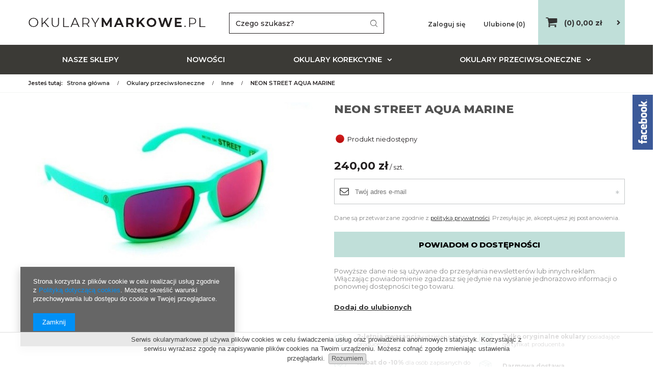

--- FILE ---
content_type: text/html; charset=utf-8
request_url: https://okularymarkowe.pl/product-pol-12466-NEON-STREET-AQUA-MARINE.html
body_size: 17726
content:
<!DOCTYPE html>
<html lang="pl" ><head><meta name='viewport' content='user-scalable=no, initial-scale = 1.0, maximum-scale = 1.0, width=device-width'/> <meta http-equiv="Content-Type" content="text/html; charset=utf-8"><title>NEON STREET AQUA MARINE  | Okulary markowe | Najniższa Cena, Wysyłka 24h, Odbiór Osobisty Katowice </title><meta name="keywords" content="NEON STREET AQUA MARINE  okulary przeciwsłoneczne      22618  | Okulary przeciwsłoneczne \ Inne | Najniższa cena, Wysyłka 24h, Odbiór osobisty Katowice "><meta name="description" content="NEON STREET AQUA MARINE  |  | Okulary przeciwsłoneczne \ Inne | Najniższa cena, Wysyłka 24h, Odbiór osobisty Katowice "><link rel="icon" href="/gfx/pol/favicon.ico"><meta name="theme-color" content="#333333"><meta name="msapplication-navbutton-color" content="#333333"><meta name="apple-mobile-web-app-status-bar-style" content="#333333"><link rel="stylesheet" type="text/css" href="/gfx/pol/style.css.gzip?r=1571148538"><script>
                        var app_shop = {
                            urls: {
                                prefix: 'data="/gfx/'.replace('data="', '') + 'pol/'
                            },
                            vars: {},
                            txt: {},
                            fn: {},
                            fnrun: {},
                            files: []
                        };
                    </script><script src="/gfx/pol/shop.js.gzip?r=1571148538"></script><meta name="robots" content="index,follow"><meta name="rating" content="general"><meta name="Author" content="okularymarkowe.pl na bazie IdoSell (www.idosell.com/shop).">
<!-- Begin LoginOptions html -->

<style>
#client_new_social .service_item[data-name="service_Apple"]:before, 
#cookie_login_social_more .service_item[data-name="service_Apple"]:before,
.oscop_contact .oscop_login__service[data-service="Apple"]:before {
    display: block;
    height: 2.6rem;
    content: url('/gfx/standards/apple.svg?r=1743165583');
}
.oscop_contact .oscop_login__service[data-service="Apple"]:before {
    height: auto;
    transform: scale(0.8);
}
#client_new_social .service_item[data-name="service_Apple"]:has(img.service_icon):before,
#cookie_login_social_more .service_item[data-name="service_Apple"]:has(img.service_icon):before,
.oscop_contact .oscop_login__service[data-service="Apple"]:has(img.service_icon):before {
    display: none;
}
</style>

<!-- End LoginOptions html -->

<!-- Open Graph -->
<meta property="og:type" content="website"><meta property="og:url" content="https://okularymarkowe.pl/product-pol-12466-NEON-STREET-AQUA-MARINE.html
"><meta property="og:title" content="NEON STREET AQUA MARINE"><meta property="og:site_name" content="okularymarkowe.pl"><meta property="og:locale" content="pl_PL"><meta property="og:image" content="https://okularymarkowe.pl/hpeciai/70b8799b2b1cbf233997e4f736e6feb6/pol_pl_NEON-STREET-AQUA-MARINE-12466_1.jpg"><meta property="og:image:width" content="600"><meta property="og:image:height" content="367"><link rel="manifest" href="https://okularymarkowe.pl/data/include/pwa/1/manifest.json?t=3"><meta name="apple-mobile-web-app-capable" content="yes"><meta name="apple-mobile-web-app-status-bar-style" content="black"><meta name="apple-mobile-web-app-title" content="okularymarkowe.pl"><link rel="apple-touch-icon" href="/data/include/pwa/1/icon-128.png"><link rel="apple-touch-startup-image" href="/data/include/pwa/1/logo-512.png" /><meta name="msapplication-TileImage" content="/data/include/pwa/1/icon-144.png"><meta name="msapplication-TileColor" content="#2F3BA2"><meta name="msapplication-starturl" content="/"><script type="application/javascript">var _adblock = true;</script><script async src="/data/include/advertising.js"></script><script type="application/javascript">var statusPWA = {
                online: {
                    txt: "Połączono z internetem",
                    bg: "#5fa341"
                },
                offline: {
                    txt: "Brak połączenia z internetem",
                    bg: "#eb5467"
                }
            }</script><script async type="application/javascript" src="/ajax/js/pwa_online_bar.js?v=1&r=6"></script>
<!-- End Open Graph -->

<link rel="canonical" href="https://okularymarkowe.pl/product-pol-12466-NEON-STREET-AQUA-MARINE.html" />

<link rel="stylesheet" type="text/css" href="/data/designs/11350_6/gfx/pol/custom.css.gzip?r=1574250271">
<!-- Begin additional html or js -->


<!--4|1|4-->
<style>
  a[href^="tel"] {
	color: #000;
	text-decoration: none;
}

.show-number {
    border: 1px solid rgba(0, 0, 0, 0.1);
    background: rgba(0, 0, 0, 0.1);
    font-size: 0.7em !important;
    padding: 0 2px;
    text-decoration: none !important;
}

.show-number:hover {
background: #464646;
color: #fff;
}

</style>
<!--3|1|3-->
<script src="//ssl.silnet.pl/global/global.js?m=cookies,phone-numbers" async></script>
<!--6|1|2-->
<!-- Google Tag Manager -->
<script>(function(w,d,s,l,i){w[l]=w[l]||[];w[l].push({'gtm.start':
new Date().getTime(),event:'gtm.js'});var f=d.getElementsByTagName(s)[0],
j=d.createElement(s),dl=l!='dataLayer'?'&l='+l:'';j.async=true;j.src=
'https://www.googletagmanager.com/gtm.js?id='+i+dl;f.parentNode.insertBefore(j,f);
})(window,document,'script','dataLayer','GTM-WJWF3P9');</script>
<!-- End Google Tag Manager -->
<!--1|1|1-->
<style>
    #footer_links li.contact_phone a {
        font-size: 1.8rem;
        letter-spacing: -1px;
    }
    #footer_links li.contact_mail a {
        font-size: 1.1rem;
        letter-spacing: -0.5px;
    }
    #search_setting {
        margin-right: 0;
    }
    #search_setting h1 {
        background: #000;
        color: #fff;
        display: block;
        position: relative;
        width: auto;
        padding: 5px 5px 0px 20px;
        line-height: normal;
        text-transform: uppercase;
        margin-right: -15px;
 min-height: 40px;
    }
    #search_setting .col-md-3 {
        background: #000;
        margin-top: -3px;
        padding-top: 5px;
        min-height: 40px;
    }
    #search_setting .select_label {
        white-space: nowrap;
        background: #fff;
    }
    @media screen and (min-width: 1200px) {
        #footer_links li.contact_phone a {
            font-size: 2.2rem;
            letter-spacing: -1px;
        }
        #footer_links li.contact_mail a {
            font-size: 1.3rem;
            letter-spacing: -0.5px;
        }
    }
    @media screen and (max-width: 757px) {
        #search_setting h1 {
            margin-right: 0px;
        }
        #search_setting {
            margin-right: -10px;
        }
        #search_setting .col-md-3 {
            background: #fff;
            padding-top: 1px;
            min-height: initial;
            background: #fff;
        }
#menu_buttons2 {
    /* width: 100%; */
    width: auto;
    float: none;
    /* margin: 0 auto; */
    clear: both;
}
    }
@media screen and (min-width: 758px) {
#menu_categories li.level_1 {
position: relative;
}
#menu_categories li.level_1:hover a,
#menu_categories a.level_1:hover {
background: #efefef;
color: #000;
}
#menu_categories ul.level_2 {
border: none;
background: #efefef;
width: auto;
min-width: 100%;
left: 1px !important;
}

}
</style>
<!--5|1|5-->
<meta name="google-site-verification" content="9e9iEmPrFhJGtPSlB-g-OZhKMXGKIlFo5_KXp8VVZJM" />
<!--8|1|7| modified: 2020-09-03 13:11:37-->
<meta name="google-site-verification" content="2YJZfiHLmkBv22TD6yalZZZSNrq0rwy0mK5PorRzg4I" />

<!-- End additional html or js -->
                <script>
                if (window.ApplePaySession && window.ApplePaySession.canMakePayments()) {
                    var applePayAvailabilityExpires = new Date();
                    applePayAvailabilityExpires.setTime(applePayAvailabilityExpires.getTime() + 2592000000); //30 days
                    document.cookie = 'applePayAvailability=yes; expires=' + applePayAvailabilityExpires.toUTCString() + '; path=/;secure;'
                    var scriptAppleJs = document.createElement('script');
                    scriptAppleJs.src = "/ajax/js/apple.js?v=3";
                    if (document.readyState === "interactive" || document.readyState === "complete") {
                          document.body.append(scriptAppleJs);
                    } else {
                        document.addEventListener("DOMContentLoaded", () => {
                            document.body.append(scriptAppleJs);
                        });  
                    }
                } else {
                    document.cookie = 'applePayAvailability=no; path=/;secure;'
                }
                </script>
                <script>let paypalDate = new Date();
                    paypalDate.setTime(paypalDate.getTime() + 86400000);
                    document.cookie = 'payPalAvailability_PLN=-1; expires=' + paypalDate.getTime() + '; path=/; secure';
                </script><script type="text/javascript" src="/gfx/pol/projector_details.js.gzip?r=1571148538"></script><script type="text/javascript" src="/gfx/pol/projector_bundle_zone.js.gzip?r=1571148538"></script><script type="text/javascript" src="/gfx/pol/projector_projector_opinons_form.js.gzip?r=1571148538"></script><script type="text/javascript" src="/gfx/pol/projector_video.js.gzip?r=1571148538"></script><script type="text/javascript" src="/gfx/pol/projector_photos.js.gzip?r=1571148538"></script></head><body>
<!-- Begin additional html or js -->


<!--2|1|2-->
<!-- Google Tag Manager (noscript) -->
<noscript><iframe src="https://www.googletagmanager.com/ns.html?id=GTM-WJWF3P9"
height="0" width="0" style="display:none;visibility:hidden"></iframe></noscript>
<!-- End Google Tag Manager (noscript) -->

<!-- End additional html or js -->
<script>
                var script = document.createElement('script');
                script.src = app_shop.urls.prefix + 'envelope.js';

                document.getElementsByTagName('body')[0].insertBefore(script, document.getElementsByTagName('body')[0].firstChild);
            </script><div id="container" class="projector_page container"><header class="clearfix row mx-0 flex-nowrap flex-md-wrap commercial_banner"><script type="text/javascript" class="ajaxLoad">
                app_shop.vars.vat_registered = "true";
                app_shop.vars.currency_format = "###,##0.00";
                
                    app_shop.vars.currency_before_value = false;
                
                    app_shop.vars.currency_space = true;
                
                app_shop.vars.symbol = "zł";
                app_shop.vars.id= "PLN";
                app_shop.vars.baseurl = "http://okularymarkowe.pl/";
                app_shop.vars.sslurl= "https://okularymarkowe.pl/";
                app_shop.vars.curr_url= "%2Fproduct-pol-12466-NEON-STREET-AQUA-MARINE.html";
                

                var currency_decimal_separator = ',';
                var currency_grouping_separator = ' ';

                
                    app_shop.vars.blacklist_extension = ["exe","com","swf","js","php"];
                
                    app_shop.vars.blacklist_mime = ["application/javascript","application/octet-stream","message/http","text/javascript","application/x-deb","application/x-javascript","application/x-shockwave-flash","application/x-msdownload"];
                
                    app_shop.urls.contact = "/contact-pol.html";
                </script><div id="viewType" style="display:none"></div><div id="menu_settings" class=" px-0"><div class="menu_settings_bar "></div></div><div id="logo" class="col-md-4 d-flex align-items-center" data-bg="/data/gfx/mask/pol/top_1_big.png"><a href="/" target="_self"><img src="/data/gfx/mask/pol/logo_1_big.png" alt="Logo - Okulary markowe" width="348" height="30"></a></div><form action="https://okularymarkowe.pl/search.php" method="get" id="menu_search" class="col-md-4"><label class="d-md-none"><i class="icon-search"></i></label><div><div class="form-group"><input id="menu_search_text" type="text" name="text" class="catcomplete" placeholder="Czego szukasz?"></div><button type="submit"><i class="icon-search"></i></button><a href="https://okularymarkowe.pl/searching.php" title=""><i class="icon-remove d-md-none"></i></a></div></form><div id="menu_basket" class="col-md-4 empty_bsket"><div><a class="account_link link d-none d-md-inline" href="/login.php" rel="nofollow" title="Twoje konto ">
                                Zaloguj się 
                            </a><a class="wishes_link link" href="/basketedit.php?mode=2" rel="nofollow" title=""><span class="d-none d-md-inline">Ulubione <span class="fav_count">(0)</span></span></a></div><a href="/basketedit.php?mode=1"><strong>0,00 zł</strong><span class="basket_count d-none d-md-inline">
                        (0)
                    </span></a></div><nav id="menu_categories" class="col-md-12 px-0 wide"><button type="button" class="navbar-toggler"><i class="icon-reorder"></i></button><div class="navbar-collapse" id="menu_navbar"><ul class="navbar-nav"><li class="nav-item"><a  href="/Nasze-sklepy-cinfo-pol-28.html" target="_self" title="Nasze sklepy" class="nav-link" >Nasze sklepy</a></li><li class="nav-item"><a  href="/Nowosc-snewproducts-pol.html" target="_self" title="Nowości" class="nav-link" >Nowości</a></li><li class="nav-item"><a  href="/pol_m_Okulary-korekcyjne-135.html" target="_self" title="Okulary korekcyjne" class="nav-link" >Okulary korekcyjne</a><ul class="navbar-subnav"><li class="nav-item"><a class="nav-link" href="/pol_m_Okulary-korekcyjne_Akoni-297.html" target="_self">Akoni</a></li><li class="nav-item"><a class="nav-link" href="/pol_m_Okulary-korekcyjne_Alexander-McQueen-261.html" target="_self">Alexander McQueen</a></li><li class="nav-item"><a class="nav-link" href="/pol_m_Okulary-korekcyjne_Andy-Wolf-229.html" target="_self">Andy Wolf</a></li><li class="nav-item"><a class="nav-link" href="/pol_m_Okulary-korekcyjne_Balmain-298.html" target="_self">Balmain</a></li><li class="nav-item"><a class="nav-link" href="/pol_m_Okulary-korekcyjne_Bottega-Veneta-250.html" target="_self">Bottega Veneta</a></li><li class="nav-item"><a class="nav-link" href="/pol_m_Okulary-korekcyjne_Carolina-Herrera-255.html" target="_self">Carolina Herrera</a></li><li class="nav-item"><a class="nav-link" href="/pol_m_Okulary-korekcyjne_Caroline-Abram-256.html" target="_self">Caroline Abram</a></li><li class="nav-item"><a class="nav-link" href="/pol_m_Okulary-korekcyjne_Cartier-299.html" target="_self">Cartier</a></li><li class="nav-item"><a class="nav-link" href="/pol_m_Okulary-korekcyjne_Cazal-300.html" target="_self">Cazal</a></li><li class="nav-item"><a class="nav-link" href="/pol_m_Okulary-korekcyjne_Chloe-295.html" target="_self">Chloe</a></li><li class="nav-item"><a class="nav-link" href="/pol_m_Okulary-korekcyjne_Dior-211.html" target="_self">Dior</a></li><li class="nav-item"><a class="nav-link" href="/pol_m_Okulary-korekcyjne_Dita-265.html" target="_self">Dita</a></li><li class="nav-item"><a class="nav-link" href="/pol_m_Okulary-korekcyjne_Dolce-Gabbana-214.html" target="_self">Dolce&amp;Gabbana</a></li><li class="nav-item"><a class="nav-link" href="/pol_m_Okulary-korekcyjne_Emporio-Armani-207.html" target="_self">Emporio Armani</a></li><li class="nav-item"><a class="nav-link" href="/pol_m_Okulary-korekcyjne_Etnia-Barcelona-236.html" target="_self">Etnia Barcelona</a></li><li class="nav-item"><a class="nav-link" href="/pol_m_Okulary-korekcyjne_Face-a-Face-243.html" target="_self">Face a Face</a></li><li class="nav-item"><a class="nav-link" href="/pol_m_Okulary-korekcyjne_Fendi-226.html" target="_self">Fendi</a></li><li class="nav-item"><a class="nav-link" href="/pol_m_Okulary-korekcyjne_Gold-Wood-231.html" target="_self">Gold &amp; Wood</a></li><li class="nav-item"><a class="nav-link" href="/pol_m_Okulary-korekcyjne_Gucci-218.html" target="_self">Gucci</a></li><li class="nav-item"><a class="nav-link" href="/pol_m_Okulary-korekcyjne_Guess-221.html" target="_self">Guess</a></li><li class="nav-item"><a class="nav-link" href="/pol_m_Okulary-korekcyjne_ic-Berlin-225.html" target="_self">ic! Berlin</a></li><li class="nav-item"><a class="nav-link" href="/pol_m_Okulary-korekcyjne_Inne-213.html" target="_self">Inne</a></li><li class="nav-item"><a class="nav-link" href="/pol_m_Okulary-korekcyjne_Linda-Farrow-281.html" target="_self">Linda Farrow</a></li><li class="nav-item"><a class="nav-link" href="/pol_m_Okulary-korekcyjne_Max-Mara-278.html" target="_self">Max Mara</a></li><li class="nav-item"><a class="nav-link" href="/pol_m_Okulary-korekcyjne_Maybach-291.html" target="_self">Maybach</a></li><li class="nav-item"><a class="nav-link" href="/pol_m_Okulary-korekcyjne_Michael-Kors-230.html" target="_self">Michael Kors</a></li><li class="nav-item"><a class="nav-link" href="/pol_m_Okulary-korekcyjne_Mont-Blanc-294.html" target="_self">Mont Blanc</a></li><li class="nav-item"><a class="nav-link" href="/pol_m_Okulary-korekcyjne_Oakley-R-206.html" target="_self">Oakley®</a></li><li class="nav-item"><a class="nav-link" href="/pol_m_Okulary-korekcyjne_Okulary-dla-dzieci-257.html" target="_self">Okulary dla dzieci</a></li><li class="nav-item"><a class="nav-link" href="/pol_m_Okulary-korekcyjne_Polo-Ralph-Lauren-249.html" target="_self">Polo Ralph Lauren</a></li><li class="nav-item"><a class="nav-link" href="/pol_m_Okulary-korekcyjne_Porsche-Design-209.html" target="_self">Porsche Design</a></li><li class="nav-item"><a class="nav-link" href="/pol_m_Okulary-korekcyjne_Prada-Eyewear-216.html" target="_self">Prada Eyewear</a></li><li class="nav-item"><a class="nav-link" href="/pol_m_Okulary-korekcyjne_Prodesign-269.html" target="_self">Prodesign</a></li><li class="nav-item"><a class="nav-link" href="/pol_m_Okulary-korekcyjne_Ray-Ban-R-159.html" target="_self">Ray-Ban®</a></li><li class="nav-item"><a class="nav-link" href="/pol_m_Okulary-korekcyjne_Rodenstock-208.html" target="_self">Rodenstock</a></li><li class="nav-item"><a class="nav-link" href="/pol_m_Okulary-korekcyjne_Saint-Laurent-267.html" target="_self">Saint Laurent</a></li><li class="nav-item"><a class="nav-link" href="/pol_m_Okulary-korekcyjne_Silhouette-223.html" target="_self">Silhouette</a></li><li class="nav-item"><a class="nav-link" href="/pol_m_Okulary-korekcyjne_Tom-Ford-239.html" target="_self">Tom Ford</a></li><li class="nav-item"><a class="nav-link" href="/pol_m_Okulary-korekcyjne_Tommy-Hilfiger-212.html" target="_self">Tommy Hilfiger</a></li><li class="nav-item"><a class="nav-link" href="/pol_m_Okulary-korekcyjne_Versace-215.html" target="_self">Versace</a></li><li class="nav-item"><a class="nav-link" href="/pol_m_Okulary-korekcyjne_Vogue-Eyewear-219.html" target="_self">Vogue Eyewear</a></li></ul></li><li class="nav-item active"><a  href="/pol_m_Okulary-przeciwsloneczne-100.html" target="_self" title="Okulary przeciwsłoneczne" class="nav-link active" >Okulary przeciwsłoneczne</a><ul class="navbar-subnav"><li class="nav-item"><a class="nav-link" href="/pol_m_Okulary-przeciwsloneczne_Akoni-305.html" target="_self">Akoni</a></li><li class="nav-item"><a class="nav-link" href="/pol_m_Okulary-przeciwsloneczne_Alexander-McQueen-254.html" target="_self">Alexander McQueen</a></li><li class="nav-item"><a class="nav-link" href="/pol_m_Okulary-przeciwsloneczne_Balenciaga-288.html" target="_self">Balenciaga</a></li><li class="nav-item"><a class="nav-link" href="/pol_m_Okulary-przeciwsloneczne_Balmain-306.html" target="_self">Balmain</a></li><li class="nav-item"><a class="nav-link" href="/pol_m_Okulary-przeciwsloneczne_Bottega-Veneta-251.html" target="_self">Bottega Veneta</a></li><li class="nav-item"><a class="nav-link" href="/pol_m_Okulary-przeciwsloneczne_Carolina-Herrera-252.html" target="_self">Carolina Herrera</a></li><li class="nav-item"><a class="nav-link" href="/pol_m_Okulary-przeciwsloneczne_Carrera-172.html" target="_self">Carrera</a></li><li class="nav-item"><a class="nav-link" href="/pol_m_Okulary-przeciwsloneczne_Cartier-307.html" target="_self">Cartier</a></li><li class="nav-item"><a class="nav-link" href="/pol_m_Okulary-przeciwsloneczne_Cazal-308.html" target="_self">Cazal</a></li><li class="nav-item"><a class="nav-link" href="/pol_m_Okulary-przeciwsloneczne_Celine-289.html" target="_self">Celine</a></li><li class="nav-item"><a class="nav-link" href="/pol_m_Okulary-przeciwsloneczne_Chloe-273.html" target="_self">Chloe</a></li><li class="nav-item"><a class="nav-link" href="/pol_m_Okulary-przeciwsloneczne_Dior-174.html" target="_self">Dior</a></li><li class="nav-item"><a class="nav-link" href="/pol_m_Okulary-przeciwsloneczne_Dita-266.html" target="_self">Dita</a></li><li class="nav-item"><a class="nav-link" href="/pol_m_Okulary-przeciwsloneczne_Dolce-Gabbana-173.html" target="_self">Dolce&amp;Gabbana</a></li><li class="nav-item"><a class="nav-link" href="/pol_m_Okulary-przeciwsloneczne_Emporio-Armani-160.html" target="_self">Emporio Armani</a></li><li class="nav-item"><a class="nav-link" href="/pol_m_Okulary-przeciwsloneczne_Fendi-195.html" target="_self">Fendi</a></li><li class="nav-item"><a class="nav-link" href="/pol_m_Okulary-przeciwsloneczne_Giorgio-Armani-203.html" target="_self">Giorgio Armani</a></li><li class="nav-item"><a class="nav-link" href="/pol_m_Okulary-przeciwsloneczne_Gucci-164.html" target="_self">Gucci</a></li><li class="nav-item"><a class="nav-link" href="/pol_m_Okulary-przeciwsloneczne_ic-Berlin-198.html" target="_self">ic! Berlin</a></li><li class="nav-item active"><a class="nav-link active" href="/pol_m_Okulary-przeciwsloneczne_Inne-183.html" target="_self">Inne</a></li><li class="nav-item"><a class="nav-link" href="/pol_m_Okulary-przeciwsloneczne_JPLUS-272.html" target="_self">JPLUS</a></li><li class="nav-item"><a class="nav-link" href="/pol_m_Okulary-przeciwsloneczne_Linda-Farrow-280.html" target="_self">Linda Farrow</a></li><li class="nav-item"><a class="nav-link" href="/pol_m_Okulary-przeciwsloneczne_Maui-Jim-275.html" target="_self">Maui Jim</a></li><li class="nav-item"><a class="nav-link" href="/pol_m_Okulary-przeciwsloneczne_Max-Mara-279.html" target="_self">Max Mara</a></li><li class="nav-item"><a class="nav-link" href="/pol_m_Okulary-przeciwsloneczne_Maybach-290.html" target="_self">Maybach</a></li><li class="nav-item"><a class="nav-link" href="/pol_m_Okulary-przeciwsloneczne_Michael-Kors-200.html" target="_self">Michael Kors</a></li><li class="nav-item"><a class="nav-link" href="/pol_m_Okulary-przeciwsloneczne_Miu-Miu-193.html" target="_self">Miu Miu</a></li><li class="nav-item"><a class="nav-link" href="/pol_m_Okulary-przeciwsloneczne_Oakley-R-131.html" target="_self">Oakley®</a></li><li class="nav-item"><a class="nav-link" href="/pol_m_Okulary-przeciwsloneczne_Okulary-dla-dzieci-168.html" target="_self">Okulary dla dzieci</a></li><li class="nav-item"><a class="nav-link" href="/pol_m_Okulary-przeciwsloneczne_Persol-R-201.html" target="_self">Persol®</a></li><li class="nav-item"><a class="nav-link" href="/pol_m_Okulary-przeciwsloneczne_Polo-Ralph-Lauren-248.html" target="_self">Polo Ralph Lauren</a></li><li class="nav-item"><a class="nav-link" href="/pol_m_Okulary-przeciwsloneczne_Porsche-Design-192.html" target="_self">Porsche Design</a></li><li class="nav-item"><a class="nav-link" href="/pol_m_Okulary-przeciwsloneczne_Prada-Eyewear-184.html" target="_self">Prada Eyewear</a></li><li class="nav-item"><a class="nav-link" href="/pol_m_Okulary-przeciwsloneczne_Ray-Ban-R-101.html" target="_self">Ray-Ban ®</a></li><li class="nav-item"><a class="nav-link" href="/pol_m_Okulary-przeciwsloneczne_Saint-Laurent-276.html" target="_self">Saint Laurent</a></li><li class="nav-item"><a class="nav-link" href="/pol_m_Okulary-przeciwsloneczne_Thierry-Lasry-197.html" target="_self">Thierry Lasry</a></li><li class="nav-item"><a class="nav-link" href="/pol_m_Okulary-przeciwsloneczne_Tom-Ford-238.html" target="_self">Tom Ford</a></li><li class="nav-item"><a class="nav-link" href="/pol_m_Okulary-przeciwsloneczne_Versace-189.html" target="_self">Versace</a></li><li class="nav-item"><a class="nav-link" href="/pol_m_Okulary-przeciwsloneczne_Vogue-Eyewear-190.html" target="_self">Vogue Eyewear</a></li></ul></li></ul></div></nav><div class="breadcrumbs col-md-12"><div class="back_button"><button id="back_button"><i class="icon-angle-left"></i> Wstecz</button></div><div class="list_wrapper"><ol><li><span>Jesteś tutaj:  </span></li><li class="bc-main"><span><a href="/">Strona główna</a></span></li><li class="category bc-item-1"><a class="category" href="/pol_m_Okulary-przeciwsloneczne-100.html">Okulary przeciwsłoneczne</a></li><li class="category bc-active bc-item-2"><a class="category" href="/pol_m_Okulary-przeciwsloneczne_Inne-183.html">Inne</a></li><li class="bc-active bc-product-name"><span>NEON STREET AQUA MARINE</span></li></ol></div></div></header><div id="layout" class="row clearfix"><aside class="col-3"><div class="setMobileGrid" data-item="#menu_navbar"></div><div class="setMobileGrid" data-item="#menu_navbar3"></div><div class="setMobileGrid" data-item="#menu_blog"></div><div class="login_menu_block d-lg-none" id="login_menu_block"><a class="sign_in_link" href="/login.php" title=""><i class="icon-user"></i><span>Zaloguj się</span></a><a class="registration_link" href="/client-new.php?register" title=""><i class="icon-lock"></i>  Zarejestruj się
                            
                        </a><a class="order_status_link" href="/order-open.php" title=""><i class="icon-globe"></i><span>Sprawdź status zamówienia</span></a></div><div class="setMobileGrid" data-item="#menu_settings"></div></aside><div id="content" class="col-12"><script class="ajaxLoad">
                cena_raty = 240.00;
                
                    var  client_login = 'false'
                    
                var  client_points = '';
                var  points_used = '';
                var  shop_currency = 'zł';
                var product_data = {
                "product_id": '12466',
                
                "currency":"zł",
                "product_type":"product_item",
                "unit":"szt.",
                "unit_plural":"szt.",

                "unit_sellby":"1",
                "unit_precision":"0",

                "base_price":{
                
                    "maxprice":"240.00",
                
                    "maxprice_formatted":"240,00 zł",
                
                    "maxprice_net":"195.12",
                
                    "maxprice_net_formatted":"195,12 zł",
                
                    "minprice":"240.00",
                
                    "minprice_formatted":"240,00 zł",
                
                    "minprice_net":"195.12",
                
                    "minprice_net_formatted":"195,12 zł",
                
                    "size_max_maxprice_net":"0.00",
                
                    "size_min_maxprice_net":"0.00",
                
                    "size_max_maxprice_net_formatted":"0,00 zł",
                
                    "size_min_maxprice_net_formatted":"0,00 zł",
                
                    "size_max_maxprice":"0.00",
                
                    "size_min_maxprice":"0.00",
                
                    "size_max_maxprice_formatted":"0,00 zł",
                
                    "size_min_maxprice_formatted":"0,00 zł",
                
                    "price_unit_sellby":"240.00",
                
                    "value":"240.00",
                    "price_formatted":"240,00 zł",
                    "price_net":"195.12",
                    "price_net_formatted":"195,12 zł",
                    "vat":"23",
                    "worth":"240.00",
                    "worth_net":"195.12",
                    "worth_formatted":"240,00 zł",
                    "worth_net_formatted":"195,12 zł",
                    "basket_enable":"y",
                    "special_offer":"false",
                    "rebate_code_active":"n",
                    "priceformula_error":"false"
                },

                "order_quantity_range":{
                
                }

                

                }
                var  trust_level = '0';
            </script><form id="projector_form" action="https://okularymarkowe.pl/basketchange.php" method="post" data-product_id="12466" class="
                     clearfix 
                    "><input id="projector_product_hidden" type="hidden" name="product" value="12466"><input id="projector_size_hidden" type="hidden" name="size" autocomplete="off" value="onesize"><input id="projector_mode_hidden" type="hidden" name="mode" value="1"><div class="projector_navigation pb-3"><div class="projector_navigation_sub"><div class="label_icons"></div><h1>NEON STREET AQUA MARINE</h1></div></div><div id="projector_photos" class="photos col-12 col-sm-6 pb-4"><ul id="projector_slider"><li><a class="projector_medium_image" data-imagelightbox="f" href="/hpeciai/70b8799b2b1cbf233997e4f736e6feb6/pol_pl_NEON-STREET-AQUA-MARINE-12466_1.jpg"><img class="photo slick-loading" alt="NEON STREET AQUA MARINE" data-lazy="/hpeciai/d61a181038716ed2c221b539f0aff5b4/pol_pm_NEON-STREET-AQUA-MARINE-12466_1.jpg" data-zoom-image="/hpeciai/70b8799b2b1cbf233997e4f736e6feb6/pol_pl_NEON-STREET-AQUA-MARINE-12466_1.jpg"><span>Kliknij, aby powiększyć <i class="icon-zoom-in"></i></span></a></li></ul></div><div id="projector_details" class="product_info col-12 col-sm-6"><div class="product_section sizes row mx-n2" id="projector_sizes_cont" style="display:none;"><div class="col-3 p-2"><a class="select_button disabled" href="/product-pol-12466-NEON-STREET-AQUA-MARINE.html?selected_size=onesize" data-type="onesize">uniwersalny</a></div></div><div class="projector_product_status_wrapper" style="display:none"><div id="projector_status_description_wrapper" style="display:none"><label>
                                Dostępność:
                            </label><div><img id="projector_status_gfx" class="projector_status_gfx" alt="status_icon" src="/data/lang/pol/available_graph/graph_1_5.png"><span class="projector_amount" id="projector_amount"><strong>%d </strong></span><span class="projector_status_description" id="projector_status_description">Produkt niedostępny</span></div></div><div id="projector_shipping_unknown" style="display:none"><span><a target="_blank" href="/contact-pol.html">
                                        Skontaktuj się z obsługą sklepu,
                                    </a>
                                    aby oszacować czas przygotowania tego towaru do wysyłki.
                                </span></div><div id="projector_shipping_info" style="display:none"><label>
                                            Możemy wysłać już
                                        </label><div><span class="projector_delivery_days" id="projector_delivery_days"></span></div><a class="shipping_info" href="#shipping_info" title="Sprawdź czasy i koszty wysyłki">
                                    Sprawdź czasy i koszty wysyłki
                                </a></div></div><div id="projector_prices_wrapper"><div class="product_section" id="projector_price_srp_wrapper" style="display:none;"><label class="projector_label">Cena katalogowa:</label><div><span class="projector_price_srp" id="projector_price_srp"></span></div></div><div class="product_section" id="projector_price_value_wrapper"><label class="projector_label">
                                        Nasza cena:
                                    </label><div class="projector_price_subwrapper"><div id="projector_price_maxprice_wrapper" style="display:none;"><del class="projector_price_maxprice" id="projector_price_maxprice"></del></div><strong class="projector_price_value" id="projector_price_value">240,00 zł</strong><div class="price_gross_info"><small class="projector_price_unit_sep">
                                                 / 
                                            </small><small class="projector_price_unit_sellby" id="projector_price_unit_sellby" style="display:none">1</small><small class="projector_price_unit" id="projector_price_unit">szt.</small><span></span></div><div class="instalment_yousave"><span id="projector_instalment_wrapper"></span><span class="projector_price_yousave" id="projector_price_yousave" style="display:none;"></span></div></div></div></div><div class="product_section tell_availability" id="projector_tell_availability" style="display:none"><label>
                            Powiadomienie:
                        </label><div class="product_section_sub"><div class="form-group"><div class="input-group has-feedback has-required"><div class="input-group-addon"><i class="icon-envelope-alt"></i></div><input type="text" class="form-control validate" name="email" data-validation-url="/ajax/client-new.php?validAjax=true" data-validation="client_email" required="required" disabled placeholder="Twój adres e-mail"><span class="form-control-feedback"></span></div></div><div class="checkbox" style="display:none;" id="sms_active_checkbox"><label><input type="checkbox">Chcę dodatkowo otrzymać wiadomość SMS z powiadomieniem 
                                </label></div><div class="form-group" style="display:none;" id="sms_active_group"><div class="input-group has-feedback has-required"><div class="input-group-addon"><i class="icon-phone"></i></div><input type="text" class="form-control validate" name="phone" data-validation-url="/ajax/client-new.php?validAjax=true" data-validation="client_phone" required="required" disabled placeholder="Twój numer telefonu"><span class="form-control-feedback"></span></div></div><p class="form-privacy-info">Dane są przetwarzane zgodnie z <a href="/pol-privacy-and-cookie-notice.html">polityką prywatności</a>. Przesyłając je, akceptujesz jej postanowienia. </p><div class="form-group"><button type="submit" class="btn-large">
                                    Powiadom o dostępności
                                </button></div><div class="form-group"><p> Powyższe dane nie są używane do przesyłania newsletterów lub innych reklam. Włączając powiadomienie zgadzasz się jedynie na wysłanie jednorazowo informacji o ponownej dostępności tego towaru. </p></div></div></div><div id="projector_buy_section" class="product_section"><label class="projector_label">
                                    Ilość: 
                                </label><div class="projector_buttons" id="projector_buttons"><div class="projector_number" id="projector_number_cont"><button id="projector_number_down" class="projector_number_down" type="button"><i class="icon-minus"></i></button><input class="projector_number" name="number" id="projector_number" value="1"><button id="projector_number_up" class="projector_number_up" type="button"><i class="icon-plus"></i></button></div><button class="btn-large projector_butttons_buy" id="projector_button_basket" type="submit" title="Dodaj produkt do koszyka">
                                        Dodaj do koszyka
                                    </button><a href="#add_favorite" class="projector_buttons_obs" id="projector_button_observe" title="Dodaj do ulubionych">
                                Dodaj do ulubionych
                            </a></div></div><div id="projector_points_wrapper" class="points_price_section" style="display:none;"><div class="product_points_wrapper"></div><div class="product_points_buy" style="display:none;"><div><button id="projector_button_points_basket" type="submit" name="forpoints" value="1" class="btn">
                                        Kup za punkty
                                    </button></div></div></div></div></form><div id="projector_rebatenumber_tip_copy" style="display:none;"><img class="projector_rebatenumber_tip" src="/gfx/pol/help_tip.png?r=1571148538" alt="tip"></div><div id="alert_cover" class="projector_alert_55916" style="display:none" onclick="Alertek.hide_alert();"></div><script class="ajaxLoad">
                app_shop.vars.contact_link = "/contact-pol.html";
            </script><script class="ajaxLoad">
                var bundle_title =   "Cena towarów poza zestawem";
            </script><div id="n67367" class="clearfix"><div id="n67367_returns" class="n67367_returns"><h3 data-mobile-class="big_label">Łatwy zwrot towaru </h3><div class="n67367_returns_txt">
                                Kupuj i sprawdź spokojnie w domu. W ciągu 
                                <b>10</b>
                                 dni możesz odstąpić od umowy bez podania przyczyny.
                            </div><a class="n67367_more" href="/Darmowe-zwroty-Poczta-Polska-cabout-pol-15.html" title="Pokaż szczegóły" data-less="Ukryj szczegóły">
                                Pokaż szczegóły
                            </a><div class="n67367_returns_moretext"><div class="n67367_texts n67367_text1"><strong><b>10</b> dni na odstąpienie od umowy</strong><div>
                                        Najważniejsza jest Twoja satysfakcja z zakupów. Zamówione u nas produkty możesz zwrócić w ciągu
                                        <b>10</b><b> dni bez podania przyczyny</b>.
                                    </div></div><div class="n67367_texts n67367_text2"><strong><span>Bez stresu </span>i obaw</strong><div>Dbamy o Twoją wygodę, dlatego w naszym sklepie dokonasz zwrotu na korzystnych warunkach.</div></div><div class="n67367_texts n67367_text3 n67367_text3_client"><strong><span>Prosty kreator </span>zwrotów</strong><div>Wszystkie zwroty w naszym sklepie obsługiwane są przez <b>prosty kreator zwrotów</b>, który daje możliwość odesłania do nas paczki zwrotnej.</div></div><div class="clear"></div></div></div></div><div class="component_projector_askforproduct" id="component_projector_askforproduct_not"><a id="askforproduct" href="#askforproduct_close"></a><form action="/settings.php" class="projector_askforproduct" method="post" novalidate="novalidate"><div class="big_label">
                        Zapytaj o produkt
                    </div><div class="projector_askforproduct_sub"><h3 class="projector_askforproduct_desc">
                            Jeżeli powyższy opis jest dla Ciebie niewystarczający, prześlij nam swoje pytanie odnośnie tego produktu. Postaramy się odpowiedzieć tak szybko jak tylko będzie to możliwe.
                        </h3><input type="hidden" name="question_product_id" value="12466"><input type="hidden" name="question_action" value="add"><div class="row flex-column align-items-center"><div class="form-group col-12 col-sm-7"><div class="has-feedback has-required"><input id="askforproduct_email" type="email" class="form-control validate" name="question_email" value="" required="required"><label for="askforproduct_email" class="control-label">
                                        E-mail
                                    </label><span class="form-control-feedback"></span></div></div><div class="form-group col-12 col-sm-7"><div class="has-feedback has-required"><textarea id="askforproduct_question" rows="6" cols="52" class="form-control validate" name="product_question" minlength="3" required="required"></textarea><label for="askforproduct_question" class="control-label">
                                        Pytanie
                                    </label><span class="form-control-feedback"></span></div></div></div><p class="form-privacy-info">Dane są przetwarzane zgodnie z <a href="/pol-privacy-and-cookie-notice.html">polityką prywatności</a>. Przesyłając je, akceptujesz jej postanowienia. </p><div class="projector_askforproduct_submit"><div><button id="submit_question_form" type="submit" class="btn">
                                    Wyślij
                                </button><div class="button_legend"><i class="icon-need"></i> Pola oznaczone gwiazdką są wymagane
                                </div></div></div></div></form></div><div class="component_projector_cms cm" id="component_projector_cms"><div class="n56196_main"><div class="n56196_sub"><div class="cms_wrapper">
  <div class="cms_wrapper_warranty">
    <div><i class="icon-shield-(5)"></i></div>
    <div>
      <span><b>2-letnia gwarancja</b></span>
      <span>udzielana przez producenta</span>
    </div>
  </div>

  <div class="cms_wrapper_certificate">
    <div><i class="icon-certificate"></i></div>
    <div>
      <span><b>Tylko oryginalne okulary</b></span>
      <span>posiadające certyfikat producenta</span>
    </div>
  </div>

  <div class="cms_wrapper_discount">
    <div><i class="icon-discount-(2)"></i></div>
    <div>
      <span><b>Rabat do -10%</b> dla osób zapisanych do newslettera, <a href="/newsletter.php">dowiedz się więcej</a></span>
    </div>
  </div>

  <div class="cms_wrapper_box">
    <div><i class="icon-box-(1)"></i></div>
    <div>
      <span><b>Darmowa dostawa</b></span>
    </div>
  </div>
</div></div></div></div><section id="opinions_section" class="row"><div class="opinions_add_form col-12"><div class="big_label">
                                    Napisz swoją opinię
                                </div><form class="row flex-column align-items-center shop_opinion_form" enctype="multipart/form-data" id="shop_opinion_form" action="/settings.php" method="post"><input type="hidden" name="product" value="12466"><div class="shop_opinions_notes col-12 col-sm-6"><div class="shop_opinions_name">
                                    Twoja ocena:
                                </div><div class="shop_opinions_note_items"><div class="opinion_note"><a href="#" class="opinion_star active" rel="1" title="1/5"><span><i class="icon-star"></i></span></a><a href="#" class="opinion_star active" rel="2" title="2/5"><span><i class="icon-star"></i></span></a><a href="#" class="opinion_star active" rel="3" title="3/5"><span><i class="icon-star"></i></span></a><a href="#" class="opinion_star active" rel="4" title="4/5"><span><i class="icon-star"></i></span></a><a href="#" class="opinion_star active" rel="5" title="5/5"><span><i class="icon-star"></i></span></a><strong>5/5</strong><input type="hidden" name="note" value="5"></div></div></div><div class="form-group col-12 col-sm-6"><div class="has-feedback"><textarea id="addopp" class="form-control" name="opinion"></textarea><label for="opinion" class="control-label">
                                        Treść twojej opinii
                                    </label><span class="form-control-feedback"></span></div></div><div class="opinion_add_photos col-12 col-sm-6"><div class="opinion_add_photos_wrapper d-flex align-items-center"><span class="opinion_add_photos_text"><i class="icon-file-image"></i>  Dodaj własne zdjęcie produktu:
                                        </span><input class="opinion_add_photo" type="file" name="opinion_photo" data-max_filesize="10485760"></div></div><div class="form-group col-12 col-sm-6"><div class="has-feedback has-required"><input id="addopinion_name" class="form-control" type="text" name="addopinion_name" value="" required="required"><label for="addopinion_name" class="control-label">
                                            Twoje imię
                                        </label><span class="form-control-feedback"></span></div></div><div class="form-group col-12 col-sm-6"><div class="has-feedback has-required"><input id="addopinion_email" class="form-control" type="email" name="addopinion_email" value="" required="required"><label for="addopinion_email" class="control-label">
                                            Twój email
                                        </label><span class="form-control-feedback"></span></div></div><div class="shop_opinions_button"><button type="submit" class="btn opinions-shop_opinions_button" title="Dodaj opinię">
                                            Wyślij opinię
                                        </button></div></form></div></section><div class="main_hotspot mb-4" id="products_associated_zone1" data-ajaxload="true" data-pagetype="projector"><div class="main_hotspot mrg-b clearfix skeleton"><span class="big_label"></span><div class="main_hotspot_sub"><div class="products_wrapper row clearfix"><div class="product_wrapper col-6 col-sm-3"><span class="product-icon"></span><span class="product-name"></span><div class="product_prices"></div></div><div class="product_wrapper col-6 col-sm-3"><span class="product-icon"></span><span class="product-name"></span><div class="product_prices"></div></div><div class="product_wrapper col-6 col-sm-3"><span class="product-icon"></span><span class="product-name"></span><div class="product_prices"></div></div><div class="product_wrapper col-6 col-sm-3"><span class="product-icon"></span><span class="product-name"></span><div class="product_prices"></div></div></div></div></div></div><div class="main_hotspot mb-4" id="products_associated_zone2" data-ajaxload="true" data-pagetype="projector"><div class="main_hotspot mrg-b clearfix skeleton"><span class="big_label"></span><div class="main_hotspot_sub"><div class="products_wrapper row clearfix"><div class="product_wrapper col-6 col-sm-3"><span class="product-icon"></span><span class="product-name"></span><div class="product_prices"></div></div><div class="product_wrapper col-6 col-sm-3"><span class="product-icon"></span><span class="product-name"></span><div class="product_prices"></div></div><div class="product_wrapper col-6 col-sm-3"><span class="product-icon"></span><span class="product-name"></span><div class="product_prices"></div></div><div class="product_wrapper col-6 col-sm-3"><span class="product-icon"></span><span class="product-name"></span><div class="product_prices"></div></div></div></div></div></div></div></div></div><footer class="bg_alter"><div id="footer_links" class="row clearfix container four_elements"><ul id="menu_orders" class="footer_links col-md-4 col-sm-6 col-12 orders_bg"><li><a id="menu_orders_header" class=" footer_links_label" href="https://okularymarkowe.pl/login.php" title="">
                            Moje zamówienie
                        </a><ul class="footer_links_sub"><li id="order_status" class="menu_orders_item"><i class="icon-battery"></i><a href="https://okularymarkowe.pl/order-open.php">
                                    Status zamówienia
                                </a></li><li id="order_status2" class="menu_orders_item"><i class="icon-truck"></i><a href="https://okularymarkowe.pl/order-open.php">
                                    Śledzenie przesyłki
                                </a></li><li id="order_rma" class="menu_orders_item"><i class="icon-sad-face"></i><a href="https://okularymarkowe.pl/rma-add.php">
                                    Chcę zareklamować towar
                                </a></li><li id="order_returns" class="menu_orders_item"><i class="icon-refresh-dollar"></i><a href="https://okularymarkowe.pl/client-orders.php?display=returns">
                                    Chcę zwrócić towar
                                </a></li><li id="order_exchange" class="menu_orders_item"><i class="icon-return-box"></i><a href="/client-orders.php?display=returns&amp;exchange=true">
                                    Chcę wymienić towar
                                </a></li></ul></li></ul><ul id="menu_account" class="footer_links col-md-4 col-sm-6 col-12"><li><a id="menu_account_header" class=" footer_links_label" href="https://okularymarkowe.pl/login.php" title="">
                            Moje konto
                        </a><ul class="footer_links_sub"><li id="account_register_retail" class="menu_orders_item"><i class="icon-register-card"></i><a href="https://okularymarkowe.pl/client-new.php?register">
                                                Zarejestruj się
                                            </a></li><li id="account_orders" class="menu_orders_item"><i class="icon-menu-lines"></i><a href="https://okularymarkowe.pl/client-orders.php">
                                    Moje zamówienia
                                </a></li><li id="account_basket" class="menu_orders_item"><i class="icon-basket"></i><a href="https://okularymarkowe.pl/basketedit.php">
                                    Koszyk
                                </a></li><li id="account_observed" class="menu_orders_item"><i class="icon-star-empty"></i><a href="https://okularymarkowe.pl/basketedit.php?mode=2">
                                    Ulubione
                                </a></li><li id="account_history" class="menu_orders_item"><i class="icon-clock"></i><a href="https://okularymarkowe.pl/client-orders.php">
                                    Historia transakcji
                                </a></li><li id="account_rebates" class="menu_orders_item"><i class="icon-scissors-cut"></i><a href="https://okularymarkowe.pl/client-rebate.php">
                                    Moje rabaty
                                </a></li><li id="account_newsletter" class="menu_orders_item"><i class="icon-envelope-empty"></i><a href="https://okularymarkowe.pl/newsletter.php">
                                    Newsletter
                                </a></li></ul></li></ul><ul id="menu_regulations" class="footer_links col-md-4 col-sm-6 col-12"><li><span class="footer_links_label">Regulaminy</span><ul class="footer_links_sub"><li><a href="/contact-pol.html">
                                            Informacje o sklepie
                                        </a></li><li><a href="/pol-delivery.html">
                                            Wysyłka
                                        </a></li><li><a href="/pol-payments.html">
                                            Sposoby płatności i prowizje
                                        </a></li><li><a href="/pol-terms.html">
                                            Regulamin
                                        </a></li><li><a href="/pol-privacy-and-cookie-notice.html">
                                            Polityka prywatności
                                        </a></li><li><a href="/pol-returns-and_replacements.html">
                                            Odstąpienie od umowy
                                        </a></li></ul></li></ul><ul class="footer_links col-md-4 col-sm-6 col-12" id="links_footer_1"><li><span  title="Pomoc" class="footer_links_label" ><span>Pomoc</span></span><ul class="footer_links_sub"><li><a href="https://okularymarkowe.pl/contact-pol.html" target="_self" title="Kontakt" ><span>Kontakt</span></a></li><li><a href="/sitemap.php" target="_self" title="Mapa strony" ><span>Mapa strony</span></a></li><li><a href="/searching.php" target="_self" title="Wyszukiwarka" ><span>Wyszukiwarka</span></a></li><li><a href="/login.php" target="_self" title="Sprawdź status zamówienia" ><span>Sprawdź status zamówienia</span></a></li><li><a href="/Nowosc-snewproducts-pol.html" target="_self" title="Nowości" ><span>Nowości</span></a></li><li><a href="/blog-pol.phtml" target="_self" title="Blog" ><span>Blog</span></a></li></ul></li></ul></div><div id="menu_contact" class="row clearfix container_full_width"><ul class="container"><li class="contact_type_header"><a href="https://okularymarkowe.pl/contact-pol.html" title="">
                Kontakt
            </a></li><li class="contact_type_phone"><a href="tel:+48664939391">+48 664 939 391</a></li><li class="contact_type_mail"><a href="mailto:okularymarkowe.pl@gmail.com">okularymarkowe.pl@gmail.com</a></li><li class="contact_type_adress"><span class="shopshortname">okularymarkowe.pl<span>, </span></span><span class="adress_street">Orląt Lwowskich 138<span>, </span></span><span class="adress_zipcode">41-208<span class="n55931_city"> Sosnowiec</span></span></li></ul></div><div id="footer_bar" class="n60972_main"><div class="container"><div class="n60972_main_s"><a class="n53399_iailogo" target="_blank" href="https://www.idosell.com/pl/?utm_source=clientShopSite&amp;utm_medium=Label&amp;utm_campaign=PoweredByBadgeLink" title="Sklepy internetowe IdoSell"><img class="n53399_iailogo" src="/ajax/poweredby_IdoSell_Shop_black.svg?v=1" alt="Sklepy internetowe IdoSell"></a></div><div class="footer_additions" id="n58182_footer_additions"><span class="footer_comments"></span></div></div></div><script>
            var instalment_currency = 'zł';
            
                    var koszyk_raty = parseFloat(0.00);
                
                    var basket_count = 0;
                </script><script type="application/ld+json">
        {
        "@context": "http://schema.org",
        "@type": "Organization",
        "url": "https://okularymarkowe.pl/",
        "logo": "https://okularymarkowe.pl/data/gfx/mask/pol/logo_1_big.png"
        }
      </script><script type="application/ld+json">
        {
            "@context": "http://schema.org",
            "@type": "BreadcrumbList",
            "itemListElement": [
            {
            "@type": "ListItem",
            "position": 1,
            "item": {
            "@id": "https://okularymarkowe.pl/pol_m_Okulary-przeciwsloneczne-100.html",
            "name": "Okulary przeciwsłoneczne"
            }
            }
        ,
            {
            "@type": "ListItem",
            "position": 2,
            "item": {
            "@id": "https://okularymarkowe.pl/pol_m_Okulary-przeciwsloneczne_Inne-183.html",
            "name": "Inne"
            }
            }
        ]
        }
    </script><script type="application/ld+json">
      {
      "@context": "http://schema.org",
      "@type": "WebSite",
      
      "url": "https://okularymarkowe.pl/",
      "potentialAction": {
      "@type": "SearchAction",
      "target": "https://okularymarkowe.pl/search.php?text={search_term_string}",
      "query-input": "required name=search_term_string"
      }
      }
    </script><script type="application/ld+json">
      {
      "@context": "http://schema.org",
      "@type": "Product",
      
      "description": "",
      "name": "NEON STREET AQUA MARINE",
      "productID": "mpn:",
      "brand": "",
      "image": "https://okularymarkowe.pl/hpeciai/70b8799b2b1cbf233997e4f736e6feb6/pol_pl_NEON-STREET-AQUA-MARINE-12466_1.jpg"
      ,
        "offers": [
            
            {
            "@type": "Offer",
            "availability": "http://schema.org/OutOfStock",
            "price": "240.00",
            "priceCurrency": "PLN",
            "eligibleQuantity": {
            "value":  "1",
            "unitCode": "szt.",
            "@type": [
            "QuantitativeValue"
            ]
            },
            "url": "https://okularymarkowe.pl/product-pol-12466-NEON-STREET-AQUA-MARINE.html?selected_size=onesize"
            }
                
        ]
        }
        
      </script><script>
                app_shop.vars.request_uri = "%2Fproduct-pol-12466-NEON-STREET-AQUA-MARINE.html"
                app_shop.vars.additional_ajax = '/projector.php'
            </script></footer><script>
                  app_shop.runApp();
            </script>    <div class="toplayerSpecialClass iai-toplayer --widget" id="tws_i_0" style="display:none;z-index:59997;position:fixed;width:300px;height:300px;transition:opacity 500ms,transform 1000ms;top:50%;right:0;transform: translate(100%, -50%)" data-id="2" data-z-index="59997" data-event="mouseover" data-delay="0" data-duration="500" data-slide-in="translate(0, -50%)" data-slide-out="translate(100%, -50%)" data-check-web-push="false" >
        <div class="iai-toplayer__wrapper" id="tws_s_0" style="">
            <div class="iai-toplayer__action" id="tws_a_0" style="position:absolute;display:flex;left:-40px;top:50%;transform: translateY(-50%)"><img src="/data/gfx/toplayer/2.jpg?temp=1769208401" alt=""/></div>
            <div class="iai-toplayer__content" id="tws_c_0" style="width:300px;height:300px"><div id="fb-root"></div>
<script>(function(d, s, id) {
  var js, fjs = d.getElementsByTagName(s)[0];
  if (d.getElementById(id)) return;
  js = d.createElement(s); js.id = id;
  js.src = "//connect.facebook.net/pl_PL/sdk.js#xfbml=1&version=v2.5&appId=745583932133622";
  fjs.parentNode.insertBefore(js, fjs);
}(document, 'script', 'facebook-jssdk'));</script>
<div class="fb-page" data-href="https://www.facebook.com/okularymarkowe/" data-tabs="timeline" data-width="300" data-small-header="false" data-adapt-container-width="true" data-hide-cover="false" data-show-facepile="true"><div class="fb-xfbml-parse-ignore"><blockquote cite="https://www.facebook.com/okularymarkowe/"><a href="https://www.facebook.com/okularymarkowe/">okularymarkowe.pl</a></blockquote></div></div>
<style>
#tws_i_0 {
margin-top: 0 !important;
top: 200px !important;
}
#tws_a_0 {
    margin-top: 40px !important;
}
</style></div>
        </div>
    </div><script>window.IAIToplayers=new class{constructor(){return this.init()}writeCookie(e,t,i){const a=new Date;i=i||365,a.setTime(+a+864e5*i),window.document.cookie=`${e}=${t}; expires=${a.toGMTString()}; path=/; secure`}delay(e){return new Promise((t=>{setTimeout(t,e)}))}fade(e,t,i){return!!e&&new Promise((a=>{e.style.opacity="in"===t?0:1,"in"===t&&(e.style.display="block"),setTimeout((()=>{e.style.opacity="in"===t?1:0,setTimeout((()=>{"out"===t&&(e.style.display="none"),a()}),i)}),20)}))}addBackground(e){const{zIndex:t,id:i,duration:a=0}=e.dataset,o=document.createElement("div");o.classList.add("iai-toplayer__background"),o.setAttribute("style",`display:none;position:fixed;top:0;bottom:0;left:0;right:0;background-color:rgba(0,0,0,0.45);z-index:${t};`),o.dataset.id=i,e.before(o),this.fade(o,"in",a)}async removeBackground(e){const{id:t,duration:i}=e.dataset,a=document.querySelector(`.iai-toplayer__background[data-id="${t}"]`);a&&(await this.fade(a,"out",i),a.remove())}fadeInItems(){document.querySelectorAll(".iai-toplayer:not(.--initialized)[data-duration]").forEach((async e=>{e.classList.add("--initialized");const{delay:t=0,duration:i=0,disableBackground:a,checkWebPush:o}=e.dataset;("true"!==o||"undefined"!=typeof WebPushHandler&&!WebPushHandler.isSnippetAvailable())&&(await this.delay(t),"true"===a&&this.addBackground(e),await this.fade(e,"in",i))}))}fadeOutItems(){document.querySelectorAll(".iai-toplayer.--initialized[data-display-time]").forEach((async e=>{const{displayTime:t,duration:i=0,disableBackground:a}=e.dataset;await this.delay(t),"true"===a&&this.removeBackground(e),await this.fade(e,"out",i),e.remove()}))}slideIn(e){const{slideIn:t}=e.dataset;e.style.transform=t}async slideOut(e){const{slideOut:t}=e.dataset;e.style.transform=t}async close(e){const{duration:t=0,id:i,disableBackground:a}=e.dataset;document.cookie=`toplayerwidgetcounterclosedX_${i}=true;secure`,this.writeCookie(`toplayerNextShowTime_${i}`,"to_overwrite",360),await this.slideOut(e),"true"===a&&this.removeBackground(e),await this.fade(e,"out",t),e.remove()}closeAll(){document.querySelectorAll(".iai-toplayer.--initialized").forEach((e=>{this.close(e)}))}initEvents(){if(document.querySelectorAll(".iai-toplayer:not(.--initialized).--widget").forEach((e=>{e.addEventListener("mouseleave",(()=>{this.slideOut(e)}))})),document.documentElement.classList.contains("--iai-toplayers-initialized"))return;document.documentElement.classList.add("--iai-toplayers-initialized");const e=app_shop?.vars?.isIos?"touchstart":"click";document.addEventListener(e,(e=>{const{target:t}=e;if(t.closest('.iai-toplayer[data-event="click"] .iai-toplayer__action')){const e=t.closest(".iai-toplayer");this.slideIn(e)}if(t.closest(".iai-toplayer__close")){const e=t.closest(".iai-toplayer");this.close(e)}})),document.addEventListener("mouseover",(e=>{const{target:t}=e;if(t.closest('.iai-toplayer[data-event="mouseover"] .iai-toplayer__action')){const e=t.closest(".iai-toplayer");this.slideIn(e)}}))}init(){this.initEvents(),this.fadeInItems(),this.fadeOutItems()}};</script><script>
            window.Core = {};
            window.Core.basketChanged = function(newContent) {};</script><script>var inpostPayProperties={"isBinded":null}</script>
<!-- Begin additional html or js -->


<!--9|1|8| modified: 2024-10-08 10:35:42-->
<script type="application/ld+json">
{
  "@context": "https://schema.org",
  "@type": "LocalBusiness",
  "name": "STUDIO OPTYCZNE 44",
  "@id": "https://okularymarkowe.pl/",
  "url": "https://okularymarkowe.pl/",
  "telephone": "+4832 223 11 51", 
  "address": {
    "@type": "PostalAddress",
    "streetAddress": "ul. Orląt Lwowskich 138",
    "addressLocality": "Sosnowiec",
    "postalCode": "41-208",
    "addressCountry": "PL"
  },
  "geo": {
    "@type": "GeoCoordinates",
    "latitude": 50.2707,
    "longitude": 19.1641
  },
  "openingHoursSpecification": [
    {
      "@type": "OpeningHoursSpecification",
      "dayOfWeek": [
        "Monday",
        "Tuesday",
        "Wednesday",
        "Thursday",
        "Friday",
        "Saturday"
      ],
      "opens": "10:00",
      "closes": "21:00"
    },
    {
      "@type": "OpeningHoursSpecification",
      "dayOfWeek": "Sunday",
      "opens": "10:00",
      "closes": "20:00"
    }
  ],
  "priceRange": "$$",
  "description": "Salon optyczny OKULARYMARKOWE.PL w C.H. Fashion House, Sosnowiec.",
  "currenciesAccepted": "PLN",
  "paymentAccepted": "Cash, Credit Card",
  "sameAs": [
    "https://www.facebook.com/okularymarkowe",
    "https://www.instagram.com/studiooptyczne_44/"
  ],
  "subOrganization": [
    {
      "@type": "LocalBusiness",
      "name": "STUDIO OPTYCZNE 44",
      "priceRange": "$$",
      "address": {
        "@type": "PostalAddress",
        "streetAddress": "ul. Mariacka 7",
        "addressLocality": "Katowice",
        "postalCode": "40-014",
        "addressCountry": "PL"
      },
      "geo": {
        "@type": "GeoCoordinates",
        "latitude": 50.2707,
        "longitude": 19.1641
      },
      "telephone": "+4832 204 22 73",
      "openingHoursSpecification": [
        {
          "@type": "OpeningHoursSpecification",
          "dayOfWeek": [
            "Monday",
            "Tuesday",
            "Wednesday",
            "Thursday",
            "Friday"
          ],
          "opens": "10:00",
          "closes": "18:00"
        },
        {
          "@type": "OpeningHoursSpecification",
          "dayOfWeek": "Saturday",
          "opens": "10:00",
          "closes": "14:00"
        }
      ],
      "description": "Salon optyczny w Katowicach przy ulicy Mariackiej 7.",
      "email": "info@studiooptyczne44.pl"
    },
    {
      "@type": "LocalBusiness",
      "name": "STUDIO OPTYCZNE 44 CH 3 Stawy",
      "priceRange": "$$",
      "address": {
        "@type": "PostalAddress",
        "streetAddress": "ul. Pułaskiego 60",
        "addressLocality": "Katowice",
        "postalCode": "40-028",
        "addressCountry": "PL"
      },
      "telephone": "+4832 601 20 05",
      "openingHoursSpecification": [
        {
          "@type": "OpeningHoursSpecification",
          "dayOfWeek": [
            "Monday",
            "Tuesday",
            "Wednesday",
            "Thursday",
            "Friday",
            "Saturday"
          ],
          "opens": "09:00",
          "closes": "21:00"
        },
        {
          "@type": "OpeningHoursSpecification",
          "dayOfWeek": "Sunday",
          "opens": "09:00",
          "closes": "20:00"
        }
      ],
      "description": "Salon optyczny w Katowicach przy CH 3 Stawy, ul. Pułaskiego 60."
    }
  ],
  "contactPoint": {
    "@type": "ContactPoint",
    "telephone": "+48 664 939 391",
    "email": "okularymarkowe.pl@gmail.com",
    "contactType": "Customer Service"
  },
  "founder": {
    "@type": "Person",
    "name": "Marcin Wilk"
  },
  "foundingLocation": {
    "@type": "Place",
    "address": {
      "@type": "PostalAddress",
      "streetAddress": "Koszykowa 7c",
      "addressLocality": "Katowice",
      "postalCode": "40-781",
      "addressCountry": "PL"
    }
  },
  "vatID": "PL6342650916",
  "taxID": "241257821"
}
</script>

<!--11|1|8| modified: 2024-10-09 13:37:55-->
<script type="application/javascript">
  document.addEventListener("DOMContentLoaded", function() {
    var breadcrumbsContainer = document.querySelector('.breadcrumbs .list_wrapper ol');
    if (!breadcrumbsContainer) {
      return;
    }
    var allBreadcrumbItems = breadcrumbsContainer.querySelectorAll('li');
    if (allBreadcrumbItems.length < 2) {
      return;
    }
    var breadcrumbList = {
      "@context": "https://schema.org",
      "@type": "BreadcrumbList",
      "itemListElement": []
    };

    allBreadcrumbItems.forEach(function(breadcrumb, index) {
      if (index === 0) {
        return;
      }
      var position = index;
      var link = breadcrumb.querySelector('a');
      if (link) {
        breadcrumbList.itemListElement.push({
          "@type": "ListItem",
          "position": position,
          "name": link.textContent.trim(),
          "item": link.href
        });
      } else {
        breadcrumbList.itemListElement.push({
          "@type": "ListItem",
          "position": position,
          "name": breadcrumb.textContent.trim()
        });
      }
    });

    if (breadcrumbList.itemListElement.length === 0) {
      return;
    }

    var script = document.createElement('script');
    script.type = 'application/ld+json';
    script.text = JSON.stringify(breadcrumbList);
    document.head.appendChild(script);

    //console.log('Schema BreadcrumbList zostało dodane:', breadcrumbList);
  });
</script>

<!--13|1|8| modified: 2024-10-09 14:22:15-->
<script type="application/javascript">
  document.addEventListener("DOMContentLoaded", function() {
    function getContent(selector) {
      var element = document.querySelector(selector);
      return element ? element.textContent.trim() : '';
    }
    var articleContainer = getContent('#blog-item');
    if (articleContainer) {
    var articleTitle = getContent('h1.big_label');
      var articleAuthor = "Okulary markowe";
      var articleDatePublished = getContent('.blog_date') || new Date().toISOString();
      var articleDateModified = articleDatePublished;
      var articleImage = "https://okularymarkowe.pl/data/gfx/mask/pol/logo_1_big.png";
      var articleDescription = getContent('meta[name="description"]') || '';
      var articleBody = getContent('div._ae_desc') || '';
      var publisherName = "okularymarkowe.pl";
      var publisherLogo = "https://okularymarkowe.pl/data/gfx/mask/pol/logo_1_big.png";
      var articleURL = window.location.href;

      var articleSchema = {
        "@context": "https://schema.org",
        "@type": "Article",
        "headline": articleTitle,
        "author": {
          "@type": "Person",
          "name": articleAuthor
        },
        "datePublished": articleDatePublished,
        "dateModified": articleDateModified,
        "image": articleImage,
        "description": articleDescription,
        "articleBody": articleBody,
        "publisher": {
          "@type": "Organization",
          "name": publisherName,
          "logo": {
            "@type": "ImageObject",
            "url": publisherLogo,
            "width": 348,
            "height": 30
          }
        },
        "mainEntityOfPage": articleURL
      };

      var script = document.createElement('script');
      script.type = 'application/ld+json';
      script.text = JSON.stringify(articleSchema, null, 2);
      document.head.appendChild(script);
    }
  });
</script>

<!--SYSTEM - COOKIES CONSENT|1|-->
<div id="ck_dsclr_v2" class="no_print ck_dsclr_v2">
    <div class="ck_dsclr_x_v2" id="ckdsclrx_v2">
        <i class="icon-x"></i>
    </div>
    <div id="ck_dsclr_sub_v2" class="ck_dsclr__sub_v2">
            Strona korzysta z plików cookie w celu realizacji usług zgodnie z <a style="color: #0090f6; text-decoration: none;" href="/terms.php" title="Polityka dotycząca cookies">Polityką dotyczącą cookies</a>. Możesz określić warunki przechowywania lub dostępu do cookie w Twojej przeglądarce.
        <div id="ckdsclmrshtdwn_v2" class=""><span class="ck_dsclr__btn_v2">Zamknij</span></div>
    </div>
</div>

<style>
    @font-face {
        font-family: 'Arial', 'Helvetica', sans-serif;
        src: url('/data/include/fonts/Arial-Regular.ttf');
        font-weight: 300;
        font-style: normal;
        font-display: swap;
    }

    .ck_dsclr_v2 {
        font-size: 12px;
        line-height: 17px;
        background-color: rgba(0, 0, 0, 0.6);
        backdrop-filter: blur(6px);
        -webkit-box-shadow: 0px 8px 15px 3px rgba(0, 0, 0, 0.15);
        -moz-box-shadow: 0px 8px 15px 3px rgba(0, 0, 0, 0.15);
        box-shadow: 0px 8px 15px 3px rgba(0, 0, 0, 0.15);
        position: fixed;
        left: 15px;
        bottom: 15px;
        max-width: calc(100vw - 30px);
        font-family: 'Arial', 'Helvetica', sans-serif;
        color: #fff;
        border-radius: 0;
        z-index: 999;
        display: none;
    }
    .ck_dsclr_x_v2 {
        position: absolute;
        top: 10px;
        right: 10px;
        color: #f5f5f5;
        font-size: 20px;
        cursor: pointer;
    }
    .ck_dsclr_x_v2 i {
        font-weight: bold;
    }
    .ck_dsclr__sub_v2 {
        align-items: center;
        padding: 10px 20px 15px;
        text-align: left;
        box-sizing: border-box;
    }
    .ck_dsclr__btn_v2 {
        padding: 9px 18px;
        background-color: #0090f6;
        color: #ffffff;
        display: block;
        text-align: center;
        border-radius: 0;
        margin-top: 10px;
        width: max-content;
    }
    .ck_dsclr__btn_v2:hover {
        cursor: pointer;
        background-color: #333333;
        color: #ffffff;
    }
    .ck_dsclr_v2 a {
        color: #0090f6;
    }
    .ck_dsclr_v2 a:hover {
        text-decoration: none;
        color: #fff;
    }
    .ck_dsclr_v2.--blocked a {
        color: #0090f6;
    }
    .ck_dsclr_v2 h3 {
        font-size: 15px;
        color: #fff;
        margin: 5px 0 10px;
    }
    .ck_dsclr_v2 p {
        margin: 0;
    }
    @media (min-width: 757px) {
        .ck_dsclr__btn_v2 {
            margin-top: 20px;
        }
        .ck_dsclr_v2 h3 {
            font-size: 16px;
            margin: 15px 0 10px;
        }
        .ck_dsclr_v2 {
            margin: 0 auto;
            max-width: 420px;
            width: 100%;
            left: 4rem;
            bottom: 4rem;
            font-size: 13px;
        }
        .ck_dsclr__sub_v2 {
            justify-content: flex-start;
            padding: 20px 25px 30px;
        }
    }
    .ck_dsclr_v2.--blocked {
        position: fixed;
        z-index: 9999;
        top: 50%;
        transform: translateY(-50%);
        margin: 0;
        bottom: unset;
        background-color: #fff;
        color: #333;
        backdrop-filter: none;
    }
    .ck_dsclr_v2.--blocked #ck_dsclr_sub_v2 {
        justify-content: center;
        background-color: #ffffff;
        width: 100%;
        padding: 20px;
        border-radius: 0;
    }
    .ck_dsclr_v2.--blocked:before {
        content: '';
        position: absolute;
        top: calc(-50vh + 100%/2);
        left: calc(-50vw + 100%/2);
        width: 100vw;
        height: 100vh;
        background-color: rgba(0,0,0,0.5);
        z-index: -1;
    }
    .ck_dsclr_v2.--blocked h3 {
        font-size: 18px;
        color: #333333;
        margin: 10px 0 22px;
    }
    .ck_dsclr_v2.--blocked p {
        margin: 0 0 17px 0;
        display: block;
        text-align: left;
    }
    .ck_dsclr_v2.--blocked #ckdsclmrshtrtn_v2 {
        order: 10;
    }
    .ck_dsclr_v2.--blocked #ckdsclmrshtrtn_v2 span , .ck_dsclr_v2.--blocked #ckdsclmrshtrtn_v2 a {
        background-color: transparent;
        color: #0090f6;
        padding: 18px 12px;
    }
    .ck_dsclr_v2.--blocked #ckdsclmrshtrtn_v2 span:hover , .ck_dsclr_v2.--blocked #ckdsclmrshtrtn_v2 a:hover {
        color: #000000;
    }
    .ck_dsclr_v2.--blocked div {
        width: 100%;
    }
    .ck_dsclr_v2.--blocked .ck_dsclr__btn_v2 {
        font-size: 13px;
        padding: 17px 10px;
        margin-top: 5px;
    }
    @media (min-width: 757px) {
        .ck_dsclr_v2.--blocked {
            max-width: 480px;
            width: 100%;
            left: 50%;
            transform: translate(-50%,-50%);
        }
        .ck_dsclr_v2.--blocked div {
            width: unset;
        }
        .ck_dsclr_v2.--blocked .ck_dsclr__btn_v2 {
            font-size: 12px;
            padding: 10px 16px;
            margin-top: 0;
        }
        .ck_dsclr_v2.--blocked #ckdsclmrshtrtn_v2 {
            margin-right: auto;
            order: unset;
        }
        .ck_dsclr_v2.--blocked #ckdsclmrshtrtn_v2 span , .ck_dsclr_v2.--blocked #ckdsclmrshtrtn_v2 a {
            padding: 10px 12px;
        }
    }
</style>

<script>
    function getCk(name) {var nameEQ = name + "=";var ca = document.cookie.split(';');for(var i=0;i < ca.length;i++) {var c = ca[i];while (c.charAt(0)==' ') c = c.substring(1,c.length);if (c.indexOf(nameEQ) == 0) return c.substring(nameEQ.length,c.length);}return null;}
    function setCk(name,value,days) {if (days) {var date = new Date(); date.setTime(date.getTime()+(days*24*60*60*1000)); var expires = "; expires="+date.toGMTString(); } else var expires = ""; document.cookie = name+"="+value+expires+"; path=/;secure;";}
    if(!getCk("ck_cook")) document.getElementById('ck_dsclr_v2').style.display = "block";
    document.getElementById('ckdsclmrshtdwn_v2').addEventListener('click' , function() {
        document.getElementById('ck_dsclr_v2').style.display = "none";
        setCk("ck_cook", "yes", 180);
        return false;
    });
    document.getElementById('ckdsclrx_v2').addEventListener('click' , function() {
        document.getElementById('ck_dsclr_v2').style.display = "none";
        setCk("ck_cook", "yes", 180);
        return false;
    });
</script>

<!-- End additional html or js -->
<style>.grecaptcha-badge{position:static!important;transform:translateX(186px);transition:transform 0.3s!important;}.grecaptcha-badge:hover{transform:translateX(0);}</style><script>async function prepareRecaptcha(){var captchableElems=[];captchableElems.push(...document.getElementsByName("mailing_email"));captchableElems.push(...document.getElementsByName("question_email"));captchableElems.push(...document.getElementsByName("opinion"));captchableElems.push(...document.getElementsByName("opinionId"));captchableElems.push(...document.getElementsByName("availability_email"));captchableElems.push(...document.getElementsByName("from"));if(!captchableElems.length)return;window.iaiRecaptchaToken=window.iaiRecaptchaToken||await getRecaptchaToken("contact");captchableElems.forEach((el)=>{if(el.dataset.recaptchaApplied)return;el.dataset.recaptchaApplied=true;const recaptchaTokenElement=document.createElement("input");recaptchaTokenElement.name="iai-recaptcha-token";recaptchaTokenElement.value=window.iaiRecaptchaToken;recaptchaTokenElement.type="hidden";if(el.name==="opinionId"){el.after(recaptchaTokenElement);return;}
el.closest("form")?.append(recaptchaTokenElement);});}
document.addEventListener("focus",(e)=>{const{target}=e;if(!target.closest)return;if(!target.closest("input[name=mailing_email],input[name=question_email],textarea[name=opinion],input[name=availability_email],input[name=from]"))return;prepareRecaptcha();},true);let recaptchaApplied=false;document.querySelectorAll(".rate_opinion").forEach((el)=>{el.addEventListener("mouseover",()=>{if(!recaptchaApplied){prepareRecaptcha();recaptchaApplied=true;}});});function getRecaptchaToken(event){if(window.iaiRecaptchaToken)return window.iaiRecaptchaToken;if(window.iaiRecaptchaTokenPromise)return window.iaiRecaptchaTokenPromise;const captchaScript=document.createElement('script');captchaScript.src="https://www.google.com/recaptcha/api.js?render=explicit";document.head.appendChild(captchaScript);window.iaiRecaptchaTokenPromise=new Promise((resolve,reject)=>{captchaScript.onload=function(){grecaptcha.ready(async()=>{if(!document.getElementById("googleRecaptchaBadge")){const googleRecaptchaBadge=document.createElement("div");googleRecaptchaBadge.id="googleRecaptchaBadge";googleRecaptchaBadge.setAttribute("style","position: relative; overflow: hidden; float: right; padding: 5px 0px 5px 5px; z-index: 2; margin-top: -75px; clear: both;");document.body.appendChild(googleRecaptchaBadge);}
let clientId=grecaptcha.render('googleRecaptchaBadge',{'sitekey':'6LfY2KIUAAAAAHkCraLngqQvNxpJ31dsVuFsapft','badge':'bottomright','size':'invisible'});const response=await grecaptcha.execute(clientId,{action:event});window.iaiRecaptchaToken=response;setInterval(function(){resetCaptcha(clientId,event)},2*61*1000);resolve(response);})}});return window.iaiRecaptchaTokenPromise;}
function resetCaptcha(clientId,event){grecaptcha.ready(function(){grecaptcha.execute(clientId,{action:event}).then(function(token){window.iaiRecaptchaToken=token;let tokenDivs=document.getElementsByName("iai-recaptcha-token");tokenDivs.forEach((el)=>{el.value=token;});});});}</script><img src="https://client3233.idosell.com/checkup.php?c=e9ad54bb32925a4c0276f8dee4a86c0e" style="display:none" alt="pixel"></body></html>


--- FILE ---
content_type: text/html; charset=utf-8
request_url: https://okularymarkowe.pl/ajax/projector.php?action=get&product=12466&get=sizes
body_size: 305
content:
{"sizes":{"id":12466,"name":"NEON STREET AQUA MARINE","cleardescription":"","description":"","icon":"hpeciai\/7a529271ca18cca2a1f0ff06a0cb481b\/pol_il_NEON-STREET-AQUA-MARINE-12466.jpg","taxes":{"vat":"23.0"},"code":"","moreprices":"y","new":"0","link":"\/product-pol-12466-NEON-STREET-AQUA-MARINE.html","product_type":"product_item","unit":"szt.","unit_single":"szt.","unit_plural":"szt.","unit_fraction":"sztuka","unit_precision":"0","unit_sellby":1,"items":{"00000-uniw":{"type":"uniw","priority":0,"name":"uniw","description":"","amount":0,"phone_price":"false","prices":{"price_retail":240,"price_minimal":0,"price_automatic_calculation":0,"price_retail_dynamic":0,"price_srp":0,"price_crossed_retail":0,"price_crossed_wholesale":0,"omnibus_price_retail":240,"omnibus_price_retail_new_price":false,"omnibus_price_wholesale":240,"omnibus_price_wholesale_new_price":false,"price":240,"price_net":195.12}}},"amount":0}}

--- FILE ---
content_type: text/html; charset=utf-8
request_url: https://okularymarkowe.pl/ajax/projector.php?action=get_product_observed&product=12466&size=onesize&email=
body_size: 15
content:
{"return":{"product":true,"size":true},"product":{"id":12466,"name":"NEON STREET AQUA MARINE","version_name":"","version_group_name":""},"size":{"name":null},"sms_active":false,"status":"ok"}

--- FILE ---
content_type: text/html; charset=utf-8
request_url: https://okularymarkowe.pl/ajax/projector.php?action=get&product=12466&size=uniw&get=sizeavailability,sizedelivery,sizeprices
body_size: 217
content:
{"sizeavailability":{"visible":"y","status_description":"Produkt niedost\u0119pny","status_gfx":"\/data\/lang\/pol\/available_graph\/graph_1_5.png","status":"disable","minimum_stock_of_product":"2","delay_time":{"unknown_delivery_time":"true"}},"sizedelivery":{"undefined":"false","shipping":"0.00","shipping_formatted":"0,00 z\u0142","limitfree":"0.00","limitfree_formatted":"0,00 z\u0142"},"sizeprices":{"value":"240.00","price_formatted":"240,00 z\u0142","price_net":"195.12","price_net_formatted":"195,12 z\u0142","vat":"23","worth":"240.00","worth_net":"195.12","worth_formatted":"240,00 z\u0142","worth_net_formatted":"195,12 z\u0142","basket_enable":"y","special_offer":"false","rebate_code_active":"n","priceformula_error":"false"}}

--- FILE ---
content_type: text/css
request_url: https://okularymarkowe.pl/gfx/pol/style.css.gzip?r=1571148538
body_size: 82522
content:
article,
aside,
details,
figcaption,
figure,
footer,
header,
hgroup,
nav,
section,
summary {
  display: block;
}
audio,
canvas,
video {
  display: inline-block;
}
audio:not([controls]) {
  display: none;
  height: 0;
}
[hidden] {
  display: none;
}
h1 {
  font-size: 2em;
}
abbr[title] {
  border-bottom: 1px dotted;
}
b,
strong {
  font-weight: bold;
}
dfn {
  font-style: italic;
}
mark {
  background: #ff0;
  color: #000;
}
code,
kbd,
pre,
samp {
  font-family: monospace, serif;
  font-size: 1em;
}
pre {
  white-space: pre;
  white-space: pre-wrap;
  word-wrap: break-word;
}
q {
  quotes: "\201C" "\201D" "\2018" "\2019";
}
small {
  font-size: 80%;
}
sub,
sup {
  font-size: 75%;
  line-height: 0;
  position: relative;
  vertical-align: baseline;
}
sup {
  top: -0.5em;
}
sub {
  bottom: -0.25em;
}
img {
  border: 0;
}
svg:not(:root) {
  overflow: hidden;
}
figure {
  margin: 0;
}
fieldset {
  border: 1px solid #c0c0c0;
  margin: 0 2px;
  padding: 0.35em 0.625em 0.75em;
}
legend {
  border: 0;
  padding: 0;
}
button,
input,
select,
textarea {
  font-family: inherit;
  font-size: 100%;
  margin: 0;
}
button,
input {
  line-height: normal;
}
button,
html input[type="button"],
input[type="reset"],
input[type="submit"] {
  -webkit-appearance: button;
  cursor: pointer;
}
button[disabled],
input[disabled] {
  cursor: default;
}
input[type="checkbox"],
input[type="radio"] {
  box-sizing: border-box;
  padding: 0;
}
input[type="search"] {
  -webkit-appearance: textfield;
  -moz-box-sizing: content-box;
  -webkit-box-sizing: content-box;
  box-sizing: content-box;
}
input[type="search"]::-webkit-search-cancel-button,
input[type="search"]::-webkit-search-decoration {
  -webkit-appearance: none;
}
button::-moz-focus-inner,
input::-moz-focus-inner {
  border: 0;
  padding: 0;
}
textarea {
  overflow: auto;
  vertical-align: top;
  resize: vertical;
}
table {
  border-collapse: collapse;
  border-spacing: 0;
}
.less_labels {
  position: relative;
  color: #231F20;
  display: block;
  font-size: 1.25em;
  font-weight: bold;
  margin-top: 0;
  margin-bottom: 10px;
  padding: 8px 0 10px;
  text-align: center;
  text-decoration: none;
}
@media (min-width: 757px) {
  .less_labels {
    font-size: 2.2em;
  }
}
.less_labels::first-letter {
  text-transform: uppercase;
}
.less_labels::after {
  content: "";
  position: absolute;
  bottom: 2px;
  left: 0;
  height: 5px;
  width: 100%;
  background-image: radial-gradient(#b4c3c0,rgba(255,0,0,0) 50%);
}
@media (min-width: 979px) {
  .less_labels::after {
    background-image: radial-gradient(#b4c3c0,rgba(255,0,0,0) 33%);
  }
}
.less_hotspot_name {
  text-decoration: none;
  color: #231F20;
}
.less_hotspot_maxprice {
  color: #c4c7c8;
  text-decoration: line-through;
  font-size: 0.86em;
}
.less_hotspot_price {
  color: #231F20;
  font-size: 1em;
  font-weight: bold;
}
.less_hotspot_name_hover {
  color: #333333;
}
.less_tekst_maly {
  font-weight: normal;
}
.less_tekst_duzy {
  font-weight: normal;
}
.less_product_name {
  color: #231F20;
  text-decoration: none;
  font-weight: bold;
}
.less_product_name_hover {
  color: #333333;
}
.less_map_loadingMap {
  background: url('mapLoaderBg.png');
  height: 501px;
  position: absolute;
  top: 0;
  width: 100%;
  z-index: 99;
}
.less_map_loadingContent {
  position: relative;
}
.less_map_loadingBox {
  background: #ffffff;
  padding: 10px;
  position: absolute;
  opacity: 0;
}
.less_map_loadingMap_span {
  color: #333333;
  display: block;
  font-size: 11px;
  margin-bottom: 5px;
  text-align: center;
}
.less_map_loadingNav_span {
  display: none;
}
.less_map_markerFace {
  display: none;
}
.less_map_dymekWrapper {
  overflow: hidden;
  padding: 10px;
  color: #333;
}
.less_map_dymekInfo {
  float: left;
  margin-right: 10px;
}
.less_map_dymekFirstName {
  color: #333333;
  display: block;
  font-weight: bold;
  margin-bottom: 10px;
}
.less_map_dymekAddress {
  clear: both;
  display: block;
}
.less_map_dymekZipCode {
  float: left;
  padding-right: 3px;
}
.less_map_dymekCityName {
  display: block;
}
.less_map_dymekCountryName {
  clear: both;
  display: block;
}
.less_background_active {
  background-color: #333333 !important;
  color: #fff;
}
.less_payment_description_border {
  border: 2px solid #333333;
}
.less_button_small_css3 {
  background: #C0DFD9;
  border: 1px solid transparent;
  color: #000;
  text-decoration: none;
  text-transform: uppercase;
  font-size: 11px;
  padding: 9px 20px;
  font-family: 'Montserrat';
  font-weight: 800;
  display: inline-block;
  cursor: pointer;
  overflow: visible;
  text-align: center;
}
.less_button_small_css3_hover {
  background: #fff;
  border: 1px solid #C0DFD9;
  cursor: pointer;
}
.less_button_medium_css3 {
  background: #C0DFD9;
  border: 1px solid transparent;
  box-sizing: border-box;
  color: #000;
  text-decoration: none;
  font-family: Montserrat;
  text-transform: uppercase;
  font-size: 13px;
  font-weight: 800;
  padding: 15px 20px;
  display: inline-block;
  cursor: pointer;
  overflow: visible;
  text-align: center;
  min-height: 40px;
  transition: background-color .2s ease;
}
.less_button_medium_css3_hover {
  background: #fff;
  border: 1px solid #C0DFD9;
}
.less_button_large_css3 {
  background: #C0DFD9;
  border: 1px solid transparent;
  box-sizing: border-box;
  color: #000;
  text-decoration: none;
  text-transform: uppercase;
  font-size: 15px;
  padding: 13px 30px;
  font-family: Montserrat;
  font-weight: 800;
  display: inline-block;
  cursor: pointer;
  overflow: visible;
  text-align: center;
  min-height: 49px;
  transition: background-color .2s ease;
}
.less_button_large_css3_hover {
  background: #fff;
  border: 1px solid #C0DFD9;
}
.less_small_label {
  color: #231F20;
  display: block;
  font-size: 1.29em;
  font-weight: normal;
  margin-bottom: 10px;
  padding: 8px 0 7px;
  text-decoration: none;
  text-transform: uppercase;
}
.less_color-text {
  color: #333333;
}
.less_color-border {
  border-color: #333333;
}
.less_color-background {
  background-color: #333333;
}
.less_text_dark_color {
  color: #231F20;
  clear: both;
}
.less_text_dark_color_hover {
  color: #ffffff;
}
.less_mobile_button {
  background: none repeat scroll 0 0 #fff;
  padding: 0;
  border: 1px solid #c4c7c8;
  box-shadow: none;
  display: block;
  font-size: 1.28em;
  height: 36px;
  line-height: 34px;
  margin: 10px 0;
  text-align: center;
  cursor: pointer;
  color: #333333;
}
@media (min-width: 757px) {
  .less_mobile_button {
    box-shadow: none;
    border: none;
    line-height: inherit;
    height: initial;
    font-size: 1em;
    margin: 0;
  }
}
.less_bg_alter {
  background: #ffffff;
  color: #333333;
  border: 1px solid #c3c7c8;
}
@keyframes rotate {
  from {
    transform: rotate(0deg);
  }
  to {
    transform: rotate(359deg);
  }
}
@media print {
  .toplayerSpecialClass {
    display: none !important;
  }
  .no_print {
    display: none !important;
  }
}
*,
*::before,
*::after {
  box-sizing: inherit;
}
html {
  font-size: 10px;
  overflow: hidden;
  overflow-y: visible;
  font-family: sans-serif;
  -webkit-text-size-adjust: 100%;
  -ms-text-size-adjust: 100%;
  box-sizing: border-box;
  -ms-overflow-style: scrollbar;
}
html.svgclippaths button {
  filter: none !important;
}
html.svgclippaths input {
  filter: none !important;
}
html.svgclippaths a {
  filter: none !important;
}
html.svgclippaths button:hover {
  filter: none !important;
}
html.svgclippaths input:hover {
  filter: none !important;
}
html.svgclippaths a:hover {
  filter: none !important;
}
body {
  margin: 0;
  width: 100%;
  font-family: 'Montserrat', Arial, sans-serif;
  font-size: 1.4rem;
  line-height: 1.3;
  color: #231F20;
  background: #ffffff;
  padding: 60px 15px 0;
  overflow-x: hidden;
  overflow-y: visible;
  background: url('footer-mobile-background.png');
  background-position: center bottom;
  background-repeat: no-repeat;
}
@media (min-width: 979px) {
  body {
    padding: 0;
    background: url('footer-background.png');
    background-position: center bottom;
    background-repeat: no-repeat;
  }
}
body:after {
  position: fixed;
  left: 0;
  right: 0;
  bottom: -60px;
  top: 0;
  background: #000;
  z-index: 599;
  opacity: 0;
  pointer-events: none;
  content: "";
}
.sidebar_open body::after {
  opacity: 0.5;
  transition: opacity 0.3s;
}
input {
  margin: 0;
  padding: 0;
  outline: none;
  font-family: Montserrat;
  font-weight: bold;
}
input::placeholder {
  font-family: Arial;
  font-weight: 300;
}
input:focus {
  border: 1px solid #0090F6;
}
input[type="text"] {
  color: #333;
  height: 35px;
  padding: 5px;
  font-size: 1em;
  border: 1px solid #c3c7c8;
  box-shadow: none;
  -webkit-appearance: none;
  border-radius: 0;
}
@media (min-width: 757px) {
  input[type="text"] {
    height: 40px;
  }
}
input[type="password"] {
  color: #333;
  height: 35px;
  padding: 5px;
  font-size: 1em;
  border: 1px solid #c3c7c8;
  box-shadow: none;
  -webkit-appearance: none;
  border-radius: 0;
}
@media (min-width: 757px) {
  input[type="password"] {
    height: 40px;
  }
}
input[type="submit"],
input[type="reset"] {
  -webkit-appearance: none;
  border-radius: 0;
}
button {
  outline: none;
  -webkit-appearance: none;
  border-radius: 0;
  cursor: pointer;
}
textarea {
  color: #333;
  padding: 5px;
  font-size: 1em;
  border: 1px solid #c3c7c8;
  box-shadow: none;
}
select {
  color: #333;
  padding: 5px;
  font-size: 1em;
  border: 1px solid #c3c7c8;
  box-shadow: none;
}
h1 {
  font-size: 1.333em;
  font-weight: bold;
  color: #000000;
}
h2 {
  font-size: 1.167em;
  font-weight: bold;
  color: #000000;
}
h3 {
  font-size: 1em;
  font-weight: bold;
  color: #000000;
}
a {
  outline: none;
  text-decoration: underline;
  color: #333333;
}
a:hover {
  outline: none;
  text-decoration: none;
  color: #000000;
}
img {
  border: none;
  max-width: 100%;
  height: auto;
}
table {
  border-collapse: collapse;
  border-spacing: 0;
}
td {
  vertical-align: top;
  font-size: 1em;
}
th {
  text-align: left;
}
* {
  margin: 0;
  padding: 0;
  -webkit-box-sizing: border-box;
  -moz-box-sizing: border-box;
  box-sizing: border-box;
}
@media (min-width: 979px) {
  #login_menu_block {
    display: none;
  }
}
#login_menu_block .login_welcome_message {
  font-weight: 500;
  padding: 10px;
}
#login_menu_block .login_welcome_message span {
  color: #333333;
}
#login_menu_block a {
  border-bottom: 1px solid #c4c7c8;
  color: #333333;
  display: block;
  font-size: 1em;
  font-weight: 500;
  padding: 0 20px;
  position: relative;
  text-decoration: none;
  line-height: 60px;
}
#login_menu_block a i {
  color: #333333;
  font-size: 1.2em;
  margin-right: 15px;
  width: 16px;
  display: inline-block;
  vertical-align: middle;
}
#login_menu_block a:hover {
  color: #333333;
}
#login_menu_block span.font_icon {
  font-size: 16px;
  margin-right: 15px;
  width: 16px;
  display: inline-block;
}
#login_menu_block span {
  vertical-align: middle;
}
.mobileNewsletter {
  padding: 5px 10px;
}
.mobileNewsletter a {
  text-align: right !important;
}
.projector_page div.bookmarklets {
  padding-bottom: 0;
}
.projector_page div.bookmarklets label {
  display: none;
}
.projector_page div.bookmarklets li {
  display: inline;
  margin: 0 5px 5px 0;
}
.projector_page div.bookmarklets_big {
  border: none;
  position: relative;
  z-index: 1;
  text-align: left;
  margin: 0;
  padding-top: 20px;
  clear: both;
}
.projector_page div.bookmarklets_big li {
  display: inline-block;
  margin: 0 5px 5px 0;
  vertical-align: top;
}
#menu_buttons2 div.menu_button_wrapper {
  text-align: left;
}
#menu_buttons2 div.menu_button_wrapper div {
  display: flex;
}
#menu_buttons2 div.menu_button_wrapper div div {
  flex-direction: column;
  align-items: left;
  justify-content: center;
}
#menu_buttons2 div.menu_button_wrapper i {
  font-size: 4rem;
  color: #C0DFD9;
  margin-right: 10px;
  width: 52px;
}
@media (min-width: 979px) {
  #menu_buttons2 div.menu_button_wrapper i {
    font-size: 4.5rem;
  }
}
#menu_buttons2 div.menu_button_wrapper .button2_box i:before {
  content: '\e901';
}
#menu_buttons2 div.menu_button_wrapper .button2_certificate i:before {
  content: '\e900';
}
#menu_buttons2 div.menu_button_wrapper .button2_shield i:before {
  content: '\e8ff';
}
#menu_buttons2 div.menu_button_wrapper .button2_discount i:before {
  content: '\e8fe';
}
#menu_buttons2 img {
  display: block;
}
div.affiliate_calculations_label {
  margin-bottom: 20px;
}
div.affiliate_calculations_desc {
  margin-bottom: 20px;
}
div.affiliate_calculations {
  margin-bottom: 20px;
}
div.affiliate_calculations_null {
  border: 1px solid transparent;
  color: #004085;
  font-size: 1.4rem;
  padding: 22px 65px;
  margin-bottom: 10px;
  text-align: center;
  background-color: #CCE5FF;
  position: relative;
  padding: 5px 0;
}
div.affiliate_calculations_null::before {
  content: '\F05A';
  font-family: fontawesome;
  font-size: 2em;
  position: absolute;
  left: 23px;
  top: 50%;
  transform: translateY(-50%);
}
div.affiliate_calculations_null.small {
  padding: 15px;
  font-size: 1.2rem;
}
div.affiliate_calculations_null.small:before {
  display: none;
}
div.affiliate_calculations_null a {
  color: inherit;
  text-decoration: underline;
}
div.affiliate_calculations_null a:hover {
  text-decoration: none;
}
div.affiliate_calculations_null h3 {
  color: inherit;
}
.affiliate_calculations_desc > ol {
  padding-left: 30px;
}
div.affiliate_client_label {
  margin-bottom: 20px;
}
div.affiliate_client {
  margin-bottom: 20px;
}
div.affiliate_clients_label {
  margin-bottom: 20px;
}
div.affiliate_clients_desc {
  margin-bottom: 20px;
}
div.affiliate_clients {
  margin-bottom: 20px;
}
div.affiliate_clients_desc_null {
  border: 1px solid transparent;
  color: #004085;
  font-size: 1.4rem;
  padding: 22px 65px;
  margin-bottom: 10px;
  text-align: center;
  background-color: #CCE5FF;
  position: relative;
  margin-top: 10px;
  padding: 5px 0;
}
div.affiliate_clients_desc_null::before {
  content: '\F05A';
  font-family: fontawesome;
  font-size: 2em;
  position: absolute;
  left: 23px;
  top: 50%;
  transform: translateY(-50%);
}
div.affiliate_clients_desc_null.small {
  padding: 15px;
  font-size: 1.2rem;
}
div.affiliate_clients_desc_null.small:before {
  display: none;
}
div.affiliate_clients_desc_null a {
  color: inherit;
  text-decoration: underline;
}
div.affiliate_clients_desc_null a:hover {
  text-decoration: none;
}
div.affiliate_clients_desc_null h3 {
  color: inherit;
}
p.affiliate_clients_desc {
  padding: 10px 0;
}
div.affiliate_generator_label {
  display: none;
}
div.affiliate_generator_type {
  display: block;
  margin-top: 10px;
  z-index: 1;
  border: 1px solid #c4c7c8;
  border-bottom: none;
  padding: 0 0 30px 25px;
}
div.clear {
  clear: both;
}
div.affiliate_generator_type_desc {
  border: 1px solid #c4c7c8;
  border-top: none;
  border-bottom: none;
  padding: 0 25px 30px 25px;
}
.promoCodes_selected {
  border-top: 4px solid #333333;
  cursor: default;
}
.promoCodes_unselected {
  border-top: 4px solid transparent;
}
.html_selected {
  border-top: 4px solid #333333;
  cursor: default;
}
.html_unselected {
  border-top: 4px solid transparent;
}
.js_selected {
  border-top: 4px solid #333333;
  cursor: default;
}
.js_unselected {
  border-top: 4px solid transparent;
}
.php_selected {
  border-top: 4px solid #333333;
  cursor: default;
}
.php_unselected {
  border-top: 4px solid transparent;
}
.affiliate_generator_type a {
  text-decoration: none;
  cursor: pointer;
  display: inline;
  float: left;
  font-weight: bold;
  margin-left: 0;
  margin-right: 10px;
  padding: 10px;
  text-align: center;
  text-decoration: none !important;
}
@media only screen and (max-width: 757px) {
  div.affiliate_generator_type {
    border: none;
    padding: 10px 0;
  }
  div.affiliate_generator_type_desc {
    border: none;
    padding: 20px 0;
  }
  span.affiliate_generator_label_span {
    border: none;
  }
  .promoCodes_selected {
    border: none;
    background: #333333;
    color: #fff !important;
  }
  .promoCodes_unselected {
    border: none;
  }
  .html_selected {
    border: none;
    background: #333333;
    color: #fff !important;
  }
  .html_unselected {
    border: none;
  }
  .js_selected {
    border: none;
    background: #333333;
    color: #fff !important;
  }
  .js_unselected {
    border: none;
  }
  .php_selected {
    border: none;
    background: #333333;
    color: #fff !important;
  }
  .php_unselected {
    border: none;
  }
  .affiliate_generator_type a {
    cursor: pointer;
    display: block;
    width: 100%;
    font-weight: bold;
    margin-left: 0;
    margin-right: 5px;
    padding: 10px 5px;
    text-align: center;
  }
}
div.affiliate_html_generator {
  border: 1px solid #c4c7c8;
  border-top: none;
  padding: 0 25px 40px 25px;
  box-shadow: none;
}
div.step1_js_desc {
  margin: 10px 0;
}
div.affiliate_products_link {
  text-align: center;
}
div.affiliate_js_sprawdzenie {
  text-align: center;
}
div.affiliate_generator_js_step2_label {
  margin-top: 10px;
  margin-bottom: 10px;
}
div.affiliate_generator_js_step2_desc {
  margin-bottom: 10px;
}
div.affiliate_wyswietlanie {
  float: left;
  width: 49%;
}
div.affiliate_kolorystyka {
  float: right;
  width: 49%;
}
div.clear {
  clear: both;
}
div.podglad {
  text-align: center;
  margin: 10px auto;
}
div.affiliate_generator_js_step3_label {
  margin-top: 10px;
  margin-bottom: 10px;
}
div.affiliate_js_step3_desc {
  margin-bottom: 10px;
}
div.js_generator_output {
  text-align: center;
}
input.affiliate_products_link {
  padding: 5px;
  text-align: left;
  width: 100%;
}
input.iColorPicker {
  float: left;
}
input.affiliate_js_bold {
  position: relative;
  top: 2px;
  margin-right: 4px;
}
input.border_color {
  position: relative;
  top: 2px;
  margin-right: 2px;
}
input.background_color {
  position: relative;
  top: 2px;
  margin-right: 2px;
}
a.affiliate_js_sprawdzenie_a {
  margin: 10px auto;
}
a.affiliate_podglad_button {
  margin: 10px auto;
}
a.affiliate_js_generate {
  margin: 10px auto;
}
img.affiliate_loader_gif {
  text-align: center;
}
table.affiliate_wyswietlanie {
  margin: 10px 0 10px 25px;
}
table.affiliate_kolorystyka {
  margin: 10px 0 10px 0px;
}
td.affiliate_wyswietlanie_left {
  text-align: right;
  padding: 5px;
  width: 30%;
}
td.affiliate_wyswietlanie_right {
  padding: 5px;
}
td.affiliate_kolorystyka_left {
  text-align: right;
  padding: 5px;
  width: 30%;
}
td.affiliate_kolorystyka_right {
  padding: 5px;
}
select.affiliate_wyglad {
  width: 100%;
}
textarea.js_output {
  margin: 0 auto;
  text-align: left;
  width: 100%;
}
.iColorPicker[type='text'] {
  color: #eee;
  font-size: 0.8em;
}
.color_picker_img {
  background: url('colorpicker.png');
  display: block;
  width: 16px;
  height: 16px;
  float: left;
  margin-left: 4px;
  margin-right: 10px;
}
@media only screen and (max-width: 757px) {
  div.affiliate_html_generator {
    padding: 0;
    border: none;
    box-shadow: none;
  }
  div.affiliate_wyswietlanie {
    float: none;
    width: 100%;
  }
  div.affiliate_kolorystyka {
    float: none;
    width: 100%;
  }
}
@media (min-width: 757px) {
  div.affiliate_html_generator {
    border: 1px solid #c4c7c8;
    border-top: none;
    padding: 0 25px 40px 25px;
    box-shadow: none;
  }
}
div.php_generator_output {
  text-align: left;
  padding: 20px;
  line-height: 16px;
  border: 1px solid black;
  color: #231F20;
}
a.affiliate_js_sprawdzenie_a {
  margin: 10px auto;
}
a.affiliate_podglad_button {
  margin: 10px auto;
}
a.affiliate_php_generate {
  margin: 10px auto;
}
td.affiliate_wyswietlanie_left {
  line-height: normal;
}
td.affiliate_kolorystyka_left {
  line-height: normal;
}
p.affiliate_php_desc {
  margin: 5px 0;
}
ul.php_ul {
  margin-left: 20px;
}
div.affiliate_promo_codes {
  margin-bottom: 30px;
}
@media (min-width: 757px) {
  div.affiliate_promo_codes {
    margin-bottom: 60px;
  }
}
#affiliate_promo_code label.control-label {
  display: block;
}
input.affiliate_promo_codes_bold {
  height: 40px;
  vertical-align: middle;
  margin-right: 10px;
}
@media (min-width: 757px) {
  #affiliate_promo_code {
    box-shadow: none;
    border: 1px solid #c4c7c8;
    border-top: none;
    padding: 0 25px 40px 25px;
  }
}
.affiliate_promo tr>td:last-child {
  font-size: 1.1em;
  font-weight: bold;
}
th .code-details {
  font-weight: normal;
}
.code-details li {
  list-style: outside none none;
  padding-bottom: 5px;
}
.affiliate_code_desc {
  margin: 20px 0;
}
.info_bar {
  margin-bottom: 10px;
}
@media (min-width: 757px) {
  .info_bar {
    margin-bottom: 30px;
  }
}
.info_bar_sub:after {
  font-family: fontawesome;
  font-size: 20px;
  position: absolute;
  content: '\F078';
  top: calc(100% - 20px);
  right: 50%;
}
@media (min-width: 979px) {
  .info_bar_sub:after {
    top: calc(50% - 10px);
    content: '\F054';
    right: 10px;
  }
}
.info_bar_sub {
  position: relative;
  margin-bottom: 10px;
}
@media (min-width: 979px) {
  .info_bar_sub {
    margin-bottom: 0;
  }
}
.info_bar_sub:last-child:after {
  content: none;
}
.info_bar_sub strong {
  display: block;
  font-size: 16px;
  margin-bottom: 10px;
  text-transform: uppercase;
}
#info_bar_step1 {
  background-image: url('rabaty_ico_01.jpg');
  background-position: left center;
  background-repeat: no-repeat;
  padding: 30px 0px 30px 110px;
}
@media (min-width: 757px) {
  #info_bar_step1 {
    padding-right: 40px;
  }
}
#info_bar_step2 {
  background-image: url('rabaty_ico_02.jpg');
  background-position: left center;
  background-repeat: no-repeat;
  padding: 30px 0px 30px 110px;
}
@media (min-width: 757px) {
  #info_bar_step2 {
    padding-right: 40px;
  }
}
#info_bar_step3 {
  background-image: url('rabaty_ico_03.jpg');
  background-position: left center;
  background-repeat: no-repeat;
  padding: 30px 0px 30px 110px;
}
@media (min-width: 757px) {
  #info_bar_step3 {
    padding-right: 40px;
  }
}
.affiliate_promo_codes_wrapper {
  display: table;
  border: 1px solid #c4c7c8;
  width: 100%;
  box-shadow: none;
  margin-bottom: 20px;
}
@media (min-width: 979px) {
  .affiliate_promo_codes_wrapper {
    margin-bottom: 0;
  }
}
.affiliate_promo_code {
  display: table-cell;
  background-image: url('dot_separator.png');
  background-position: right center;
  background-repeat: repeat-y;
  padding: 15px;
  color: #999999;
  font-size: 16px;
}
.affiliate_promo_code strong {
  color: #333;
}
.affiliate_promo_code_rebate {
  display: table-cell;
  font-weight: bold;
  padding: 10px;
  text-align: center;
  vertical-align: middle;
  font-size: 15px;
  color: #333;
}
.affiliate_promo_code a {
  display: block;
  font-size: 13px;
  margin-top: 5px;
}
#affiliate_promo_code .btn {
  display: block;
}
#affiliate_form_promo_codes {
  margin-top: 30px;
  display: none;
}
#affiliate_form_promo_codes textarea {
  width: 100%;
  max-width: 100%;
  height: 150px;
}
#affiliate_form_promo_codes select {
  width: 100%;
}
#affiliate_form_promo_codes .affiliate_promo_icon {
  margin-right: 15px;
  float: left;
  border: 1px solid #c4c7c8;
  height: 40px;
  padding-top: 5px;
  text-align: center;
  width: 40px;
  box-shadow: none;
  cursor: pointer;
}
#affiliate_form_promo_codes .affiliate_promo_icon.selected,
#affiliate_form_promo_codes .affiliate_promo_icon:hover {
  background: #333333;
  color: #fff;
}
#affiliate_form_promo_codes .affiliate_promo_icon input {
  width: 40px;
  margin-left: 15px;
}
#affiliate_form_promo_codes .generate_promo_codes_button {
  display: block;
  margin-bottom: 10px;
}
#promo_code_text_link_label {
  color: #333333;
  text-decoration: underline;
  text-align: left;
}
#promo_code_text_link_icon_label {
  color: #333333;
  text-align: left;
}
#promo_code_przycisk_label {
  background: #333333;
  text-align: left;
  padding: 10px;
  width: initial;
  color: #fff;
}
@media (min-width: 757px) {
  #promo_code_przycisk_label {
    padding-left: 20px;
    padding-right: 20px;
  }
}
#promo_code_text_przycisk_ikona_label {
  background: #333333;
  text-align: left;
  padding: 10px;
  width: initial;
  color: #fff;
}
@media (min-width: 757px) {
  #promo_code_text_przycisk_ikona_label {
    padding-left: 20px;
    padding-right: 20px;
  }
}
#promo_codes_preview {
  border: 1px solid #c4c7c8;
  box-shadow: none;
  width: 100%;
  padding: 25px;
}
.affiliate_promo_step_2 input:hover {
  cursor: pointer;
}
.affiliate_promo_step_2_input {
  float: left;
  padding: 12px 15px;
  vertical-align: middle;
  width: 40px;
}
#affiliate_form_promo_codes i {
  font-size: 20px;
}
.affiliate_form_step {
  display: none;
  margin-top: 20px;
}
@media (min-width: 757px) {
  .affiliate_form_step {
    margin-top: 40px;
  }
}
.affiliate_form_step.step1 {
  display: block;
}
.codeDetailsDialog textarea {
  width: calc(100% - 20px);
  margin-top: 10px;
  margin-left: 10px;
  min-height: 200px;
}
p#promo_codes_preview_label {
  font-size: 1.1em;
  margin-bottom: 10px;
}
.codeDetailsDialog h2 {
  text-transform: uppercase;
}
.codeDetailsDialog p {
  padding-left: 10px;
  font-size: 1.1em;
}
.code_details_number {
  display: block;
  margin-bottom: 10px;
}
.code_details_shops {
  margin-bottom: 10px;
  display: block;
}
.code_details_shops .n67313_rebate_l {
  margin: 20px 0 15px;
}
.code_details_shops strong {
  display: block;
  margin: 3px 0;
}
div.affiliate_html_generator {
  border: 1px solid #c4c7c8;
  border-top: none;
  padding: 0 25px 40px 25px;
  box-shadow: none;
}
div.affiliate_generator_html_step1_label {
  position: relative;
  color: #231F20;
  display: block;
  font-size: 1.25em;
  font-weight: bold;
  margin-top: 0;
  margin-bottom: 10px;
  padding: 8px 0 10px;
  text-align: center;
  text-decoration: none;
}
@media (min-width: 757px) {
  div.affiliate_generator_html_step1_label {
    font-size: 2.2em;
  }
}
div.affiliate_generator_html_step1_label::first-letter {
  text-transform: uppercase;
}
div.affiliate_generator_html_step1_label::after {
  content: "";
  position: absolute;
  bottom: 2px;
  left: 0;
  height: 5px;
  width: 100%;
  background-image: radial-gradient(#b4c3c0,rgba(255,0,0,0) 50%);
}
@media (min-width: 979px) {
  div.affiliate_generator_html_step1_label::after {
    background-image: radial-gradient(#b4c3c0,rgba(255,0,0,0) 33%);
  }
}
div.step1_html_desc {
  margin-top: 10px;
  margin-bottom: 5px;
}
div.step1_html_desc2 {
  margin-top: 10px;
  margin-bottom: 5px;
}
div.affiliate_generator_html_step2_label {
  margin-top: 30px;
}
div.affiliate_banners {
  margin-top: 10px;
  margin-bottom: 10px;
}
div.affiliate_generator_html_step3_label {
  margin-top: 30px;
}
div.affiliate_html_explain {
  margin-top: 10px;
  margin-bottom: 10px;
  line-height: 18px;
}
div.affiliate_html_buttons {
  float: left;
  width: 30%;
  text-align: center;
}
div.affiliate_html_output {
  float: right;
  width: 68%;
  margin-top: 9px;
}
div.clear {
  clear: both;
}
a.generate_html_button {
  margin: 10px auto 0;
  display: block;
}
a.generate_url_button {
  margin: 10px auto 0;
  display: block;
}
a.generate_link_button {
  margin: 10px auto 0;
  display: block;
}
#affiliate_link {
  display: block;
  width: 100%;
}
#affiliate_link_name {
  display: block;
  width: 100%;
}
.affiliate_html_buttons a.disabled {
  cursor: not-allowed;
  opacity: 0.6;
}
a.generate_html_button:hover {
  display: block;
}
a.generate_url_button:hover {
  display: block;
}
a.generate_link_button:hover {
  display: block;
}
#html_output {
  width: 100%;
}
@media only screen and (max-width: 757px) {
  div.affiliate_html_generator {
    padding: 0;
    border: none;
    box-shadow: none;
  }
  div.affiliate_html_buttons {
    width: 100%;
  }
  div.affiliate_html_output {
    width: 100%;
  }
}
div.affiliate_main_cms {
  color: #333;
}
div.affiliate_main_cms ul {
  padding: 0 0 0 22px !important;
}
div.affiliate_main_cms ol {
  padding: 0 0 0 22px !important;
}
#affiliate_main_menu {
  background: #f1f1f1;
  clear: both;
  margin: 0;
  padding: 50px;
  text-align: right;
  color: #333;
}
#affiliate_main_menu > div:nth-child(odd) {
  clear: both;
  padding-left: 0;
}
#affiliate_main_menu > div:nth-child(even) {
  padding-right: 0;
}
#affiliate_main_menu > div > div {
  padding-top: 15px;
  padding-bottom: 15px;
  background: #fff;
}
#affiliate_main_menu > div > div h3 {
  position: relative;
  color: #231F20;
  display: block;
  font-size: 1.25em;
  font-weight: bold;
  margin-top: 0;
  margin-bottom: 10px;
  padding: 8px 0 10px;
  text-align: center;
  text-decoration: none;
  text-align: left;
  border-left: none;
  padding-left: 0;
  padding-top: 2px;
  font-size: 1.2em;
  color: #333;
}
@media (min-width: 757px) {
  #affiliate_main_menu > div > div h3 {
    font-size: 2.2em;
  }
}
#affiliate_main_menu > div > div h3::first-letter {
  text-transform: uppercase;
}
#affiliate_main_menu > div > div h3::after {
  content: "";
  position: absolute;
  bottom: 2px;
  left: 0;
  height: 5px;
  width: 100%;
  background-image: radial-gradient(#b4c3c0,rgba(255,0,0,0) 50%);
}
@media (min-width: 979px) {
  #affiliate_main_menu > div > div h3::after {
    background-image: radial-gradient(#b4c3c0,rgba(255,0,0,0) 33%);
  }
}
#affiliate_main_menu > div > div h3 span {
  background: #fff;
  float: right;
  padding: 5px;
  text-transform: none;
  font-size: 0.7em;
  font-weight: 400;
}
#affiliate_main_menu > div > div h3 span strong {
  font-weight: bold;
  color: #231F20;
}
#affiliate_main_menu > div > div a {
  font-size: 0.8em;
  padding: 5px;
  margin: 10px 0 0 10px;
}
#affiliate_main_menu > div > div a:hover {
  font-size: 0.8em;
  padding: 5px;
}
#affiliate_main_menu > div > div div {
  font-size: 0.93em;
  overflow: hidden;
  text-align: left;
}
#affiliate_main_menu > div > div div:after {
  clear: both;
  content: '';
  display: table;
}
#affiliate_main_menu > div > div i {
  color: #333333;
  border: 1px solid #c4c7c8;
  box-shadow: 0 2px 0 0 rgba(0,0,0,0.05);
  float: left;
  height: 63px;
  padding: 0;
  width: 63px;
  background: #fff;
  margin-right: 10px;
  margin-bottom: 10px;
  line-height: 63px;
  font-size: 40px;
  text-align: center;
}
#affiliate_main_menu div.balance_section {
  background: #fff;
  float: left;
  padding: 3px 5px;
  display: table;
  margin-bottom: 0;
}
#affiliate_main_menu div.balance_section.twosect {
  margin-top: -8px;
}
#affiliate_main_menu div.login_point_count {
  display: table-row;
  font-size: 0.9em;
}
#affiliate_main_menu div.login_point_count strong {
  display: table-cell;
  font-weight: bold;
  color: #231F20;
}
#affiliate_main_menu div.login_point_count span {
  display: table-cell;
  text-align: right;
  padding-right: 4px;
}
#affiliate_main_menu .btn-small.disabled {
  opacity: 0.5;
  cursor: not-allowed;
}
@media only screen and (max-width: 979px) {
  #affiliate_main_menu > div:nth-child(odd) {
    clear: both;
    padding: 0;
    margin: 0 0 20px 0;
  }
  #affiliate_main_menu > div:nth-child(even) {
    clear: both;
    padding: 0;
    margin: 0 0 20px 0;
  }
  #affiliate_main_menu > div > div a {
    font-size: 0.8em;
    margin-left: 5px;
    padding: 5px;
  }
  #affiliate_main_menu > div > div a:hover {
    font-size: 0.8em;
    margin-left: 5px;
    padding: 5px;
  }
  #affiliate_main_menu > div > div div:after {
    display: none;
  }
  #affiliate_main_menu div.balance_section.twosect {
    margin-top: 0;
  }
  #affiliate_main_menu div.login_point_count {
    display: table-cell;
    padding: 0 5px;
  }
  #affiliate_main_menu div.login_point_count strong {
    display: inline-block;
  }
  #affiliate_main_menu div.login_point_count span {
    display: inline-block;
  }
}
@media only screen and (max-width: 757px) {
  #affiliate_main_menu {
    padding: 20px;
  }
  #affiliate_main_menu > div > div {
    padding-top: 5px;
    padding-bottom: 5px;
  }
  #affiliate_main_menu > div > div h3 span {
    background: none;
    float: none;
    display: block;
    clear: both;
    padding: 0;
    font-size: 0.75em;
  }
  #affiliate_main_menu > div > div a {
    font-size: 0.9em;
    margin: 0 0 5px 0;
  }
  #affiliate_main_menu > div > div a:hover {
    font-size: 0.9em;
    margin: 0 0 5px 0;
  }
  #affiliate_main_menu > div > div div {
    margin-bottom: 10px;
  }
  #affiliate_main_menu > div > div div:after {
    display: table;
  }
  #affiliate_main_menu div.balance_section {
    width: 100%;
    margin-bottom: 10px;
    float: none;
  }
  #affiliate_main_menu div.login_point_count {
    display: table-row;
    padding: 0;
    font-size: 1em;
  }
  #affiliate_main_menu div.login_point_count strong {
    display: table-cell;
    width: 50%;
  }
  #affiliate_main_menu div.login_point_count span {
    display: table-cell;
    width: 50%;
  }
}
@media only screen and (min-width: 1200px) {
  #affiliate_main_menu > div > div h3 {
    font-size: 1.29em;
  }
  #affiliate_main_menu > div > div a {
    margin-left: 10px;
    font-size: 0.85em;
    padding: 5px 10px;
  }
  #affiliate_main_menu > div > div a:hover {
    font-size: 0.85em;
    padding: 5px 10px;
  }
  #affiliate_main_menu > div > div div:after {
    display: none;
  }
}
div.affiliate_orders_label {
  margin-bottom: 20px;
}
div.affiliate_orders_desc {
  margin-bottom: 20px;
}
div.affiliate_orders {
  margin-bottom: 20px;
}
div.affiliate_orders_null {
  border: 1px solid transparent;
  color: #004085;
  font-size: 1.4rem;
  padding: 22px 65px;
  margin-bottom: 10px;
  text-align: center;
  background-color: #CCE5FF;
  position: relative;
  margin-top: 10px;
  padding: 5px 0;
}
div.affiliate_orders_null::before {
  content: '\F05A';
  font-family: fontawesome;
  font-size: 2em;
  position: absolute;
  left: 23px;
  top: 50%;
  transform: translateY(-50%);
}
div.affiliate_orders_null.small {
  padding: 15px;
  font-size: 1.2rem;
}
div.affiliate_orders_null.small:before {
  display: none;
}
div.affiliate_orders_null a {
  color: inherit;
  text-decoration: underline;
}
div.affiliate_orders_null a:hover {
  text-decoration: none;
}
div.affiliate_orders_null h3 {
  color: inherit;
}
p.affiliate_orders_desc {
  padding: 10px 0;
  margin-bottom: 15px;
}
#affiliate_orders_th5 small {
  display: none;
}
.pagination_portion select {
  margin: 0 5px;
}
div.affiliate_resources_label {
  margin-bottom: 20px;
}
div.affiliate_resources_wyplata {
  margin-bottom: 30px;
}
div.affiliate_resources_payment {
  margin: 0 auto;
  text-align: center;
}
div.affiliate_resources_payment_sub {
  position: relative;
}
div.clear {
  clear: both;
}
div.affiliate_resources_payment_type {
  margin: 10px auto;
  text-align: center;
}
span.affiliate_przecinek {
  margin: 0 5px;
}
span.affiliate_resources_waluta {
  margin-left: 5px;
  text-transform: lowercase;
}
input.affiliate_resources_kwota1 {
  text-align: right;
  min-width: 70px;
  box-shadow: none !important;
}
input.affiliate_resources_kwota2 {
  max-width: 45px;
  text-align: right;
  box-shadow: none !important;
}
input.affiliate_resources_submit {
  width: calc(100% - 20px);
}
@media (min-width: 757px) {
  input.affiliate_resources_submit {
    margin: 0 auto;
    display: block;
    width: auto;
  }
}
input.affiliate_resources_submit:hover {
  width: calc(100% - 20px);
}
@media (min-width: 757px) {
  input.affiliate_resources_submit:hover {
    margin: 0 auto;
    display: block;
    width: auto;
  }
}
#affiliate_warning1 {
  display: none;
  color: #e35c5c;
  padding-top: 5px;
}
#affiliate_warning2 {
  display: none;
  color: #e35c5c;
  padding-top: 5px;
}
div.affiliate_resources_payment_type input {
  margin-left: 10px;
}
.affiliate_resources_wyplata>ol {
  padding-left: 30px;
  margin: 5px 0;
}
.affiliate_resources_wyplata>form {
  background: #f1f1f1;
  border: 1px solid #c4c7c8;
  padding: 20px 0;
  margin: 20px 0;
  box-shadow: none;
}
.affiliate_noresources {
  border: 1px solid transparent;
  color: #004085;
  font-size: 1.4rem;
  padding: 22px 65px;
  margin-bottom: 10px;
  text-align: center;
  background-color: #CCE5FF;
  position: relative;
  display: block;
}
.affiliate_noresources::before {
  content: '\F05A';
  font-family: fontawesome;
  font-size: 2em;
  position: absolute;
  left: 23px;
  top: 50%;
  transform: translateY(-50%);
}
.affiliate_noresources.small {
  padding: 15px;
  font-size: 1.2rem;
}
.affiliate_noresources.small:before {
  display: none;
}
.affiliate_noresources a {
  color: inherit;
  text-decoration: underline;
}
.affiliate_noresources a:hover {
  text-decoration: none;
}
.affiliate_noresources h3 {
  color: inherit;
}
span.affiliate_resources_kwota_label {
  display: block;
  margin-bottom: 5px;
}
@media (min-width: 757px) {
  span.affiliate_resources_kwota_label {
    display: inline;
    margin-bottom: 0;
  }
}
table.affiliate_resources {
  margin-bottom: 20px;
}
table.affiliate_resources .affiliate_resources_status {
  display: inline-block;
}
table.affiliate_resources .affiliate_resources_status > div {
  display: inline-block;
  height: 30px;
  width: 30px;
  line-height: 30px;
  text-align: center;
  border-radius: 100%;
  margin-right: 10px;
}
.affiliate-icon-status {
  background-color: #333333;
}
table.affiliate_resources .affiliate_resources_status > div i::before {
  color: #fff;
}
table.affiliate_resources .affiliate_resources_status span {
  display: inline-block;
  vertical-align: middle;
}
table.affiliate_resources .affiliate_resources_status small {
  display: block;
}
div.affiliate_stats_label {
  margin-bottom: 20px;
}
div.affiliate_stats_desc {
  margin-bottom: 20px;
}
div.affiliate_stats {
  margin-bottom: 20px;
}
p.affiliate_stats_desc {
  padding: 0 0 10px;
}
table.affiliate_stats {
  width: 100%;
  margin: 0 auto;
}
@media (min-width: 757px) {
  table.affiliate_stats {
    width: 70%;
  }
}
@media (min-width: 979px) {
  table.affiliate_stats {
    width: 50%;
  }
}
table.affiliate_stats tr {
  padding-left: 0;
  padding-right: 0;
  float: left;
}
table.affiliate_stats td {
  text-align: right;
}
.affiliate_stats th,
.affiliate_stats td {
  border-bottom: 1px solid #f1f1f1;
  display: block;
  padding: 10px;
}
@media (min-width: 757px) {
  .affiliate_stats th:nth-child(2n),
  .affiliate_stats td:nth-child(2n) {
    background: #f1f1f1;
  }
}
.basket_cms {
  margin-top: 20px;
}
@media (min-width: 757px) {
  .basket_cms {
    margin-top: 0;
  }
}
form.basketedit_productslist {
  margin-bottom: 10px;
}
form.basketedit_productslist .productslist_product_comment i:hover,
form.basketedit_productslist .productslist_tools_bottom i:hover,
form.basketedit_productslist .productslist_product_action a:hover,
form.basketedit_productslist tbody td span a:hover,
form.basketedit_productslist tbody td button:hover {
  background-color: #ebebeb;
}
form.basketedit_productslist .btn-small:hover {
  background-color: #C0DFD9;
}
div.basketedit_productslist {
  clear: both;
  padding-top: 5px;
  margin-bottom: 20px;
}
@media (min-width: 757px) {
  div.basketedit_productslist {
    padding-top: 15px;
  }
}
div.productslist_product_info {
  line-height: 11px;
  color: #e35c5c;
  padding-top: 5px;
}
div.virtual_quantity {
  text-align: center;
}
div.prodl_comment {
  background: #ffffff;
  display: none;
  padding: 13px 20px;
  margin-bottom: 10px;
  border: 1px solid #c3c7c8;
  position: relative;
}
@media (min-width: 757px) {
  div.prodl_comment_left {
    width: 62%;
    float: left;
  }
}
div.prodl_comment_right {
  padding-top: 10px;
}
@media (min-width: 757px) {
  div.prodl_comment_right {
    min-width: 240px;
    float: right;
    width: 37%;
  }
}
div.prodl_comment_foto {
  padding: 0 0 8px 0;
}
tr.basketedit_productslist_label {
  white-space: nowrap;
  display: none;
}
@media (min-width: 757px) {
  tr.basketedit_productslist_label {
    display: table-row;
  }
}
tr.productslist_product_action.mobile {
  display: none;
}
@media (min-width: 757px) {
  tr.productslist_product_action.mobile {
    display: none !important;
  }
}
tr.productslist_tools_bottom {
  font-weight: bold;
  white-space: nowrap;
}
td.productslist_product_photo {
  text-align: center;
  padding: 10px 5px;
  border-top: none;
  vertical-align: top !important;
}
@media (min-width: 757px) {
  td.productslist_product_photo {
    border-top: 1px solid #E9E9E9;
  }
}
td.productslist_product_name {
  border-top: none;
  padding: 9px 5px;
}
@media (min-width: 757px) {
  td.productslist_product_name {
    padding: 10px 5px;
    border-top: 1px solid #E9E9E9;
  }
}
td.productslist_product_comment {
  text-align: center;
  padding: 10px 5px;
  border-top: 1px solid #E9E9E9;
  width: 125px;
  display: none;
}
@media (min-width: 757px) {
  td.productslist_product_comment {
    display: table-cell;
  }
}
@media (min-width: 979px) {
  td.productslist_product_comment {
    width: 140px;
  }
}
td.productslist_product_prices {
  text-align: center;
  padding: 10px 5px;
  border-top: 1px solid #E9E9E9;
  display: none;
}
@media (min-width: 757px) {
  td.productslist_product_prices {
    display: table-cell;
  }
}
td.productslist_product_quantity {
  border: none;
  width: 65px;
  vertical-align: middle !important;
  text-align: center;
}
@media (min-width: 757px) {
  td.productslist_product_quantity {
    border-top: 1px solid #E9E9E9;
    width: 132px;
    padding: 0 !important;
  }
}
td.productslist_product_toggler {
  padding: 4px !important;
  vertical-align: middle !important;
}
td.productslist_product_calculate {
  text-align: center;
  border-top: 1px solid #E9E9E9;
}
@media (min-width: 757px) {
  td.productslist_product_calculate {
    padding: 0 !important;
  }
}
td.productslist_comment {
  text-align: center;
  text-align: left !important;
  padding: 0 !important;
  border-top: none;
}
a.productslist_product_info_link {
  color: inherit !important;
  text-decoration: underline !important;
}
a.productslist_product_remove {
  border: 1px solid #c3c7c8;
  color: #de5c5f;
  font-size: 1.1em;
  vertical-align: middle;
  background: none;
  height: 35px;
  line-height: 34px;
  text-align: center;
  width: 35px;
  display: inline-block;
}
@media (min-width: 757px) {
  a.productslist_product_remove {
    border: 1px solid #c4c7c8;
    box-shadow: none;
    color: #e35c5c;
    font-size: 1.4em;
  }
}
a.productslist_product_toggler {
  display: table-cell;
}
a.productslist_product_toggler:after {
  content: '';
  width: 0;
  height: 0;
  border-style: solid;
  border-width: 5px 5px 0 5px;
  border-color: #333333 transparent transparent transparent;
  display: block;
}
a.productslist_product_toggler.open:after {
  content: '';
  width: 0;
  height: 0;
  border-style: solid;
  border-width: 0 5px 5px 5px;
  border-color: transparent transparent #333333 transparent;
  display: block;
}
a.addQuantity {
  border: 1px solid #c3c7c8;
  box-shadow: none;
  color: #333333;
  display: inline-block;
  background: #fff;
  font-size: 1.1em;
  height: 35px;
  line-height: 34px;
  text-align: center;
  vertical-align: middle;
  width: 35px;
  float: right;
}
@media (min-width: 757px) {
  a.addQuantity {
    float: none;
    margin: 0;
  }
}
a.delQuantity {
  border: 1px solid #c3c7c8;
  box-shadow: none;
  color: #333333;
  display: inline-block;
  font-size: 1.1em;
  height: 35px;
  line-height: 34px;
  background: #fff;
  text-align: center;
  vertical-align: middle;
  width: 35px;
  float: right;
  margin-right: 8px;
}
@media (min-width: 757px) {
  a.delQuantity {
    float: none;
    margin: 0;
  }
}
a.previewFile {
  display: block;
  float: left;
  font-weight: bold;
  margin: 0;
  max-width: 201px;
  overflow: hidden;
}
a.saveQuantity {
  display: none !important;
}
span.productslist_quantity {
  display: inline-block;
  line-height: 1;
  margin-bottom: 5px;
  padding: 3px 0px;
  position: relative;
  text-align: center;
  white-space: nowrap;
}
#basketedit_productslist table {
  width: 100%;
}
#basketedit_productslist th {
  padding: 5px;
  text-align: center;
  font-weight: normal;
  font-size: 0.9em;
}
td.productslist_product_name>div {
  font-size: 0.786em;
}
a.productslist_product_remove.disabled {
  color: #c4c7c8;
}
#basketedit_productslist td {
  padding: 16px 15px;
  vertical-align: top;
}
@media (min-width: 757px) {
  #basketedit_productslist td {
    vertical-align: middle;
    padding: 10px 5px;
  }
}
#basketedit_productslist a {
  text-decoration: none;
}
span.productslist_quantity a.disabled {
  color: #c4c7c8;
}
#basketedit_productslist a.addSelectedToFavorite i {
  color: #333333;
}
#basketedit_productslist a.removeSelected i {
  color: #e35c5c;
}
#basketedit_productslist a.saveQuantity i {
  color: #0090f6;
}
td.productslist_product_photo img {
  width: auto;
  max-width: 67px;
}
@media (min-width: 757px) {
  td.productslist_product_photo img {
    width: 50px;
    max-width: none;
  }
}
.productslist_product_name h3 {
  margin-bottom: 2px;
}
.productslist_product_name h3 a {
  text-decoration: none;
  font-size: 0.928em;
  color: #231F20;
}
.productslist_product_name h3 a:hover {
  color: #333333;
}
.productslist_product_name i.product_virtual {
  background: none repeat scroll 0 0 #fff;
  padding: 0 3px;
  font-weight: normal;
  color: #333333;
  margin-left: 3px;
}
.productslist_product_name i.product_service {
  background: none repeat scroll 0 0 #FFFFDC;
  padding: 0 3px;
  font-weight: normal;
  color: #333333;
  margin-left: 3px;
}
a.productslist_change_product {
  background: #C0DFD9;
  border: 1px solid transparent;
  color: #000;
  text-decoration: none;
  text-transform: uppercase;
  font-size: 11px;
  padding: 9px 20px;
  font-family: 'Montserrat';
  font-weight: 800;
  display: inline-block;
  cursor: pointer;
  overflow: visible;
  text-align: center;
  margin-top: 10px;
  width: 100px;
}
a.productslist_change_product:hover {
  background: #fff;
  border: 1px solid #C0DFD9;
  cursor: pointer;
}
.productslist_product_comment a {
  text-decoration: none;
  color: #231F20;
  display: block;
  font-size: 0.786em;
  text-align: left;
  margin-top: 6px;
}
.productslist_product_comment a:hover {
  color: #333333;
}
.productslist_product_prices small {
  cursor: help;
  display: block;
  line-height: 9px;
  padding-top: 5px;
  width: 69px;
  margin: 0 auto;
}
.productslist_product_prices del {
  display: block;
  padding-bottom: 3px;
}
.productslist_product_quantity div {
  font-size: 0.9em;
  padding-top: 5px;
}
.productslist_product_quantity input {
  border-left: 1px solid #E9E9E9 !important;
  border-right: 1px solid #E9E9E9 !important;
  font-weight: bold;
  font-size: 1.2em;
  display: inline-block;
  height: 35px !important;
  margin: 0 auto;
  text-align: center;
  width: 35px;
  vertical-align: middle;
  line-height: 35px;
}
@media (min-width: 757px) {
  .productslist_product_quantity input {
    border-left: medium none !important;
    border-right: medium none !important;
    font-weight: normal;
    font-size: 1em;
  }
}
.productslist_product_quantity button {
  color: #333333;
  padding: 0;
  line-height: 1;
  text-decoration: underline;
  background: none;
  border: none;
  margin: 0 auto;
  display: block;
  cursor: pointer;
}
.productslist_product_quantity button:hover {
  text-decoration: none;
}
.productslist_product_quantity.productslist_product_quantity_change {
  text-align: center !important;
}
.productslist_product_quantity.productslist_product_quantity_change strong {
  font-weight: normal;
}
.productslist_product_quantity.productslist_product_quantity_change strong span {
  padding-left: 3px;
}
td.productslist_comment textarea {
  display: block;
  height: 50px;
  margin-bottom: 10px;
  width: 100%;
}
@media (min-width: 757px) {
  td.productslist_comment textarea {
    width: 95%;
  }
}
td.productslist_comment a:hover {
  background-position: right top !important;
}
td.productslist_comment span {
  padding: 0 0 9px 0;
  display: block;
}
td.productslist_product_comment i {
  position: relative;
  top: -3px;
  border: 1px solid #c4c7c8;
  float: left;
  font-size: 1.5em;
  height: 35px;
  line-height: 34px;
  margin-right: 10px;
  text-align: center;
  width: 35px;
  color: #333333;
}
td.productslist_product_comment i:hover {
  color: #231F20;
}
div.prodl_comment:before {
  width: 0;
  height: 0;
  border-style: solid;
  border-width: 0 7.5px 10px 7.5px;
  border-color: transparent transparent #fff transparent;
  position: absolute;
  left: 20px;
  top: -10px;
  content: '';
  z-index: 3;
}
div.prodl_comment:after {
  width: 0;
  height: 0;
  border-style: solid;
  border-width: 0 8.5px 12px 8.5px;
  border-color: transparent transparent #c3c7c8 transparent;
  position: absolute;
  left: 19px;
  top: -12px;
  content: '';
  z-index: 0;
}
div.prodl_comment_left a {
  display: none;
  margin-left: 10px;
  color: #231F20;
  text-decoration: none;
}
@media (min-width: 757px) {
  div.prodl_comment_left a {
    display: inline;
  }
}
div.prodl_comment_left a:hover {
  font-weight: 600;
}
div.prodl_comment_left a:hover {
  color: #333333;
}
div.prodl_comment_right a:hover {
  background-position: right top !important;
}
div.prodl_comment_right ol {
  color: #333333;
  font-size: 11px;
  padding: 0 0 15px 0px;
}
div.prodl_comment_right ol li {
  line-height: 1.2;
  list-style: none outside none;
  margin-bottom: 5px;
  min-height: 14px;
  padding-top: 0;
  clear: both;
  padding-left: 12px;
  background: url('spinacz.png') left center no-repeat;
}
div.prodl_comment_right ol li a {
  color: #333333;
  font-size: 11px;
  text-decoration: none;
  font-weight: normal;
}
div.prodl_comment_right ol li a.deleteFile {
  color: #333333;
  margin-left: 10px;
}
div.prodl_comment_right ol li a.deleteFile:hover {
  color: #000000;
}
td.productslist_product_calculate button.product_calculate {
  background: none repeat scroll 0 0 #fff;
  border: 1px solid #c4c7c8;
  box-shadow: none;
  color: #333333;
  font-size: 1.3em;
  height: 35px;
  line-height: 34px;
  text-align: center;
  width: 35px;
  display: inline-block;
}
@media (min-width: 757px) {
  td.productslist_product_calculate button.product_calculate {
    float: none;
    margin: 0;
  }
}
tr.productslist_tools_top td {
  background: #f1f1f1;
}
tr.productslist_tools_top td a {
  text-decoration: none;
  float: left;
  margin-right: 5px;
}
tr.productslist_tools_top td a:hover {
  background: #fff;
  border: 1px solid #C0DFD9;
  cursor: pointer;
}
tr.productslist_tools_bottom td {
  background: none;
  border: none;
  box-shadow: none;
  padding: 0 !important;
  color: #333333;
}
@media (min-width: 757px) {
  tr.productslist_tools_bottom td {
    padding: 10px !important;
    background: #ffffff;
    border: 1px solid #c3c7c8;
  }
}
tr.productslist_tools_bottom td a {
  border: 1px solid #E9E9E9;
  color: #333333;
  background: none;
  display: inline-block;
  float: left;
  padding: 10px;
  margin: 0;
  font-size: 1em;
  margin-top: 17px;
  text-align: center;
  font-weight: normal;
  text-decoration: none;
}
tr.productslist_tools_bottom td a.addSelectedToFavorite {
  color: #000000;
}
@media (min-width: 757px) {
  tr.productslist_tools_bottom td a.addSelectedToFavorite {
    color: #333333;
  }
}
tr.productslist_tools_bottom td a.removeSelected {
  float: right;
  color: #e34150;
}
@media (min-width: 757px) {
  tr.productslist_tools_bottom td a.removeSelected {
    float: none;
    color: #333333;
  }
}
@media (min-width: 757px) {
  tr.productslist_tools_bottom td a {
    color: #333333;
    margin: 0 10px 0 0;
    font-size: 0.85em;
    padding: 0 5px;
    border: none;
  }
}
tr.productslist_tools_bottom td a:hover {
  border: 1px solid #E9E9E9;
  color: #000000;
  background: transparent;
  font-size: 1em;
  padding: 10px;
}
@media (min-width: 757px) {
  tr.productslist_tools_bottom td a:hover {
    color: #000000;
    border: none;
    margin: 0 10px 0 0;
    font-size: 0.85em;
    padding: 0 5px;
  }
}
tr.productslist_tools_bottom td a i {
  background: #fff;
  border: 1px solid #c4c7c8;
  color: #333333;
  font-size: 1.4em;
  height: 35px;
  line-height: 34px;
  text-align: center;
  width: 35px;
  margin-right: 10px;
  display: none;
}
@media (min-width: 757px) {
  tr.productslist_tools_bottom td a i {
    display: inline-block;
  }
}
.procuctCheckboxSelect {
  background-color: #333333 !important;
  color: #fff;
}
span.only_virtual {
  display: block;
  font-size: 11px;
  font-weight: bold;
  margin-bottom: 10px;
}
#basketedit_productslist .addWrapper {
  float: left;
  clear: both;
  margin-top: 15px;
  width: 100%;
  display: none;
}
@media (min-width: 757px) {
  #basketedit_productslist .addWrapper {
    float: right;
  }
}
#basketedit_productslist .addWrapper i {
  background: none repeat scroll 0 0 #fff;
  border: 1px solid #c4c7c8;
  color: #333333;
  font-size: 1.4em;
  height: 35px;
  line-height: 34px;
  text-align: center;
  width: 35px;
  margin-right: 10px;
  display: none;
}
@media (min-width: 757px) {
  #basketedit_productslist .addWrapper i {
    display: inline-block;
  }
}
.order-wrappers_label {
  position: relative;
  color: #231F20;
  display: block;
  font-size: 1.25em;
  font-weight: bold;
  margin-top: 0;
  margin-bottom: 10px;
  padding: 8px 0 10px;
  text-align: center;
  text-decoration: none;
}
@media (min-width: 757px) {
  .order-wrappers_label {
    font-size: 2.2em;
  }
}
.order-wrappers_label::first-letter {
  text-transform: uppercase;
}
.order-wrappers_label::after {
  content: "";
  position: absolute;
  bottom: 2px;
  left: 0;
  height: 5px;
  width: 100%;
  background-image: radial-gradient(#b4c3c0,rgba(255,0,0,0) 50%);
}
@media (min-width: 979px) {
  .order-wrappers_label::after {
    background-image: radial-gradient(#b4c3c0,rgba(255,0,0,0) 33%);
  }
}
.dialog_order-wrappers table {
  table-layout: fixed;
}
.dialog_order-wrappers td {
  padding: 5px 5px 15px;
  width: 33.33%;
}
.order-wrappers_name {
  margin-bottom: 5px;
}
.order-wrappers_price {
  padding: 5px 0;
}
.order-wrappers_desc {
  text-align: left;
  padding: 5px 0;
}
#order-wrappers_cms {
  text-align: left;
  padding: 10px 0 20px;
}
.productslist_product_bundle {
  font-size: 0.85em;
}
.productslist_product_bundle span {
  display: block;
  padding-left: 10px;
}
.productslist_product_bundle span:before {
  background: none repeat scroll 0 0 #c4c7c8;
  content: '';
  display: inline-block;
  height: 4px;
  margin-right: 5px;
  position: relative;
  top: -2px;
  width: 4px;
  margin-left: -10px;
}
#basketedit_productslist a.n68242_instalment_button {
  float: right;
}
#basketedit_productslist a.n68242_instalment_button i {
  background: none repeat scroll 0 0 #fff;
  border: 1px solid #c4c7c8;
  color: #333333;
  display: inline-block;
  font-size: 1.4em;
  height: 35px;
  line-height: 34px;
  margin-right: 10px;
  text-align: center;
  width: 35px;
}
#basketedit_productslist div.wrappers_list {
  margin-top: 15px;
}
#wrappers_wrapper div.product_prices small {
  display: block;
  font-size: 0.7em;
}
#wrappers_wrapper div.product-buttons button {
  margin-top: 10px;
  width: 100%;
}
#wrappers_wrapper small.close_wrappers {
  cursor: pointer;
}
span.productslist_specialoffer {
  color: #333333;
  font-size: 0.7em;
  text-transform: uppercase;
  font-weight: bold;
  display: block;
}
span.productslist_specialoffer i::before {
  font-size: 1.8em;
  display: block;
}
tr.special_offer td.productslist_product_name {
  overflow: hidden;
  position: relative;
}
tr.special_offer td.productslist_product_name:before {
  border-color: transparent #f1f1f1 transparent transparent;
  border-style: solid;
  border-width: 0 30px 100px 0;
  content: '';
  display: none;
  height: 0;
  position: absolute;
  right: 0;
  bottom: 50%;
  width: 0;
}
@media (min-width: 757px) {
  tr.special_offer td.productslist_product_name:before {
    display: block;
  }
}
tr.special_offer td.productslist_product_name:after {
  border-color: transparent transparent #f1f1f1;
  border-style: solid;
  border-width: 0 0 100px 30px;
  top: 50%;
  content: '';
  display: none;
  height: 0;
  position: absolute;
  right: 0;
  width: 0;
}
@media (min-width: 757px) {
  tr.special_offer td.productslist_product_name:after {
    display: block;
  }
}
tr.special_offer td.productslist_product_prices {
  background: #f1f1f1;
}
tr.special_offer td.productslist_product_quantity {
  background: none;
}
@media (min-width: 757px) {
  tr.special_offer td.productslist_product_quantity {
    background: #f1f1f1;
  }
}
tr.special_offer td.productslist_product_quantity a {
  display: none !important;
}
tr.special_offer td.productslist_product_quantity input {
  border: 1px solid #c4c7c8;
  background: none;
  box-shadow: none;
}
@media (min-width: 757px) {
  tr.special_offer td.productslist_product_quantity input {
    border: none;
  }
}
.productslist_product_name .productslist_product_sum {
  font-size: 1.35em;
  font-weight: bold;
  padding-top: 5px;
}
tr.special_offer td.productslist_product_sum {
  background: #f1f1f1;
  overflow: hidden;
  position: relative;
  z-index: -1;
}
tr.special_offer td.productslist_product_sum:before {
  border-color: transparent #fff transparent transparent;
  border-style: solid;
  border-width: 0 30px 100px 0;
  content: '';
  display: block;
  height: 0;
  position: absolute;
  right: 0;
  bottom: 50%;
  width: 0;
}
tr.special_offer td.productslist_product_sum:after {
  border-color: transparent transparent #fff;
  border-style: solid;
  border-width: 0 0 100px 30px;
  top: 50%;
  content: '';
  display: block;
  height: 0;
  position: absolute;
  right: 0;
  width: 0;
}
td.productslist_product_sum {
  font-weight: bold;
  text-align: center;
  font-size: 1.2em;
  border-top: 1px solid #E9E9E9;
}
@media (min-width: 757px) {
  td.productslist_product_sum {
    padding: 0 !important;
  }
}
td.productslist_product_action.mobile>div {
  background: none;
  border: none;
  box-shadow: none;
  padding: 15px 0;
  margin-bottom: 15px;
}
@media (min-width: 757px) {
  td.productslist_product_action.mobile>div {
    background: #f1f1f1 none repeat scroll 0 0;
    border: 1px solid #c4c7c8;
    padding: 15px;
  }
}
td.productslist_product_action.mobile span {
  font-size: 0.85em;
  margin-left: 10px;
}
.productslist_product_unit {
  font-size: 0.9em;
  margin-left: 10px;
}
td.productslist_product_action {
  text-align: left;
  padding-top: 0 !important;
  border-top: 1px solid #E9E9E9;
}
@media (min-width: 757px) {
  td.productslist_product_action {
    text-align: center;
    padding: 0 !important;
  }
}
.unknown_delivery_time {
  border: 1px solid #c4c7c8;
  box-shadow: none;
  padding: 15px 0px;
  margin-bottom: 20px;
  display: table;
  width: 100%;
}
.unknown_delivery_time>div {
  display: table-cell;
  vertical-align: middle;
  padding: 0px 15px;
}
@media (min-width: 757px) {
  .unknown_delivery_time>div {
    padding: 0px 25px;
  }
}
.unknown_delivery_time i {
  color: #333333;
  font-size: 1.6em;
  border-right: 1px solid #c4c7c8;
  vertical-align: middle;
  display: table-cell;
  padding: 0px 15px;
  max-width: 65px;
}
@media (min-width: 757px) {
  .unknown_delivery_time i {
    padding: 0px 25px;
  }
}
div.productslist_special_offer {
  display: none;
}
@media (min-width: 757px) {
  div.productslist_special_offer {
    display: block;
  }
}
button.product_calculate {
  border: 1px solid #333333;
  color: #fff;
  display: inline-block;
  font-size: 1.1em;
  height: 35px;
  line-height: 34px;
  background: #333333;
  text-align: center;
  vertical-align: middle;
  width: 35px;
  float: right;
  margin-right: 8px;
  display: none;
}
#basketedit_productslist button.product_calculate:hover {
  color: #000000;
}
#favourites_list .mt-3 {
  background-color: transparent;
  border: 1px solid #C0DFD9;
  transition: background-color .2s ease;
}
#favourites_list .mt-3:hover {
  background-color: #C0DFD9;
}
div.basketedit_summary {
  clear: both;
  overflow: hidden;
  padding: 10px;
  text-align: right;
  box-shadow: none;
  background: #ffffff;
  color: #333333;
  border: 1px solid #E9E9E9;
}
@media (min-width: 757px) {
  div.basketedit_summary {
    padding: 15px;
  }
}
div.basketedit_summary_left {
  text-align: left;
  width: 100%;
  float: left;
}
@media (min-width: 979px) {
  div.basketedit_summary_left {
    width: 50%;
  }
}
div.summary_left_advance {
  margin-bottom: 15px;
}
div.summary_left_advance_header {
  font-weight: bold;
  margin-bottom: 10px;
}
div.toshippingfree {
  margin-bottom: 10px;
  color: #81A49D;
  font-weight: bold;
}
div.toshippingfree_sub {
  font-size: 1.35em;
  color: #231F20;
}
div.basketedit_limit_section {
  display: inline-block;
  margin-bottom: 15px;
  width: 100%;
}
@media (min-width: 757px) {
  div.basketedit_limit_section {
    width: auto;
    display: block;
  }
}
div.basketedit_product_summary {
  overflow: hidden;
}
div.basketedit_summary_debit {
  padding: 10px 0;
}
div.basketedit_summary_right {
  width: 100%;
  float: right;
}
@media (min-width: 979px) {
  div.basketedit_summary_right {
    width: 45%;
    padding-bottom: 20px;
  }
}
div.basketedit_calculations {
  padding: 0 0 10px;
  border-bottom: 1px solid #c4c7c8;
  margin-bottom: 5px;
}
div.basketedit_rabats_summary {
  text-align: right;
}
div.basketedit_total_summary {
  font-size: 1.2em;
  margin-bottom: 0;
  padding: 5px 0 0;
  text-align: right;
}
@media (min-width: 757px) {
  div.basketedit_total_summary {
    font-size: 2em;
    margin-bottom: 5px;
  }
}
div.basketedit_product_summary.advance {
  clear: both;
}
div.btn_wrapper {
  white-space: nowrap;
  width: 100%;
  display: block;
  clear: both;
}
@media (min-width: 757px) {
  div.btn_wrapper {
    width: 100px;
    display: table-cell;
  }
}
#basket_go_next {
  float: right;
}
#basketedit_rebatecode_activate_info {
  border: 1px solid transparent;
  color: #004085;
  font-size: 1.4rem;
  padding: 22px 65px;
  margin-bottom: 10px;
  text-align: center;
  background-color: #CCE5FF;
  position: relative;
}
#basketedit_rebatecode_activate_info::before {
  content: '\F05A';
  font-family: fontawesome;
  font-size: 2em;
  position: absolute;
  left: 23px;
  top: 50%;
  transform: translateY(-50%);
}
#basketedit_rebatecode_activate_info.small {
  padding: 15px;
  font-size: 1.2rem;
}
#basketedit_rebatecode_activate_info.small:before {
  display: none;
}
#basketedit_rebatecode_activate_info a {
  color: inherit;
  text-decoration: underline;
}
#basketedit_rebatecode_activate_info a:hover {
  text-decoration: none;
}
#basketedit_rebatecode_activate_info h3 {
  color: inherit;
}
a.n53706_button1.basketedit_change_order {
  overflow: hidden;
}
.basketedit_product_summary label {
  float: left;
  display: block;
  white-space: nowrap;
  width: 175px;
  margin-right: 10px;
  text-align: left;
}
@media (min-width: 757px) {
  .basketedit_product_summary label {
    text-align: right;
  }
}
.basketedit_product_summary.advance label {
  white-space: normal;
}
.basketedit_product_summary strong {
  color: #231F20;
  font-size: 1em;
  font-weight: bold;
  text-align: right;
  display: block;
}
@media (min-width: 757px) {
  .basketedit_product_summary strong {
    text-align: left;
    display: inline;
  }
}
.basketedit_rabats_summary label {
  float: left;
  display: block;
  width: 175px;
  text-align: left;
}
@media (min-width: 757px) {
  .basketedit_rabats_summary label {
    text-align: right;
  }
}
.basketedit_rabats_summary strong {
  color: #231F20;
  font-size: 1em;
  font-weight: bold;
}
.basketedit_total_summary label {
  float: left;
  display: block;
  text-align: left;
  width: 115px;
}
@media (min-width: 757px) {
  .basketedit_total_summary label {
    text-align: right;
    width: 175px;
  }
}
.basketedit_total_summary strong {
  color: #231F20;
  font-size: 1em;
  font-weight: bold;
  font-weight: 600;
  font-size: 1.2em;
}
a.button_go_shopping {
  padding: 5px 0 10px 0;
  color: #333333;
  display: block;
  text-align: center;
}
a.button_go_shopping:hover {
  color: #000000 !important;
}
@media (min-width: 757px) {
  a.button_go_shopping {
    padding: 10px 0;
  }
}
div.basketedit_summary_shipment_time b {
  white-space: nowrap;
}
div.basketedit_summary_buttons span {
  clear: both;
}
ul.basketedit_instalments li {
  float: right;
  margin-top: 5px;
  margin-left: 5px;
}
ul.basketedit_instalments img {
  margin: 4px 0 0 10px;
}
.table_display {
  clear: both;
  display: table;
  width: 100%;
}
.table_display>* {
  display: table-cell;
  vertical-align: middle;
}
#n66734 {
  margin-bottom: 10px;
  margin-top: 15px;
  clear: both;
}
#n66734 .n68242_sub {
  width: 100%;
}
#n66734 .n68242_section_sub {
  padding-left: 125px;
}
#n66734 .n68242_section_sub h3 {
  font-size: 1.28em;
  font-weight: bold;
  margin-bottom: 5px;
}
#n66734_instalment {
  background: #f1f1f1;
  line-height: 1.1;
  margin-bottom: 20px;
}
#n66734_instalment a.n68242_instalment_button {
  margin-top: 3px;
  background: none;
  color: #333333 !important;
  text-transform: uppercase;
  font-weight: normal !important;
  font-size: 0.85em !important;
  padding: 0 !important;
  border: none;
  border-bottom: 1px dotted !important;
  padding-bottom: 3px !important;
}
#n66734_instalment a.n68242_instalment_button:hover {
  color: #c4c7c8 !important;
}
#n66734_instalment div.n68242_instalment_wrapper_close {
  display: block;
  font-size: 0.8em;
  font-weight: bold;
  position: absolute;
  right: 5px;
  top: 3px;
}
#n66734_instalment div.n68242_instalment_wrapper_close:hover {
  cursor: pointer;
}
#n66734_instalment div.n68242_instalment_list {
  padding-top: 15px;
  border-top: 1px dotted #333333;
  margin-top: -1px;
  font-size: 0.9em;
  position: relative;
}
#n66734_instalment div.n68242_instalment_list_info {
  padding-bottom: 10px;
}
#n66734_instalment ul.n68242_instalments li {
  list-style: none;
  display: inline-block;
  margin-right: 20px;
}
#n66734_instalment ul.n68242_instalments li a {
  text-decoration: none;
  cursor: pointer;
}
#n66734_instalment ul.n68242_instalments li a:hover {
  text-decoration: none;
  color: #c4c7c8;
}
#n66734_instalment ul.n68242_instalments li a img {
  vertical-align: middle;
  margin-right: 5px;
}
#n66734_instalment ul.n68242_instalments li a span {
  vertical-align: middle;
  font-weight: bold;
}
#n66734_instalment div.instalment_value_1 {
  padding: 0;
  color: #f89406;
}
#n66734_instalment div.n67331_section_single_instalment h3 {
  font-size: 1.35em;
  font-weight: bold;
  margin-bottom: 5px;
  text-transform: uppercase;
  color: #231F20;
}
#n66734_instalment a.n68242_single_instalment span.n68242_icon {
  background: none;
  border: medium none;
  display: block;
  font-size: 11px !important;
  height: auto;
  margin: 0 auto 5px;
  padding: 7px 0 0;
  text-align: center;
  width: auto;
}
#n66734_instalment a.n68242_single_instalment span.n68242_name {
  display: block;
  font-size: 0.85em;
  font-weight: bold;
}
#n66734_instalment a.n68242_single_instalment:hover span.n68242_icon {
  cursor: pointer;
}
#n66734 div.mbank_r {
  float: left;
  color: #e35c5c;
  font-weight: normal;
  text-transform: none;
  background: transparent url('mbanksmall.gif') no-repeat left center;
  padding-left: 20px;
}
#n66734 div.mbank_r2 {
  clear: both;
  color: #333333;
  font-size: 10px;
  font-weight: 400;
  text-transform: none;
}
#n66734 #calc2 {
  font-weight: bold;
}
.basketedit_summary_buttons.summary_buttons {
  background: #ffffff;
  color: #333333;
  border: 1px solid #c3c7c8;
  margin-bottom: 20px;
  border-top: none;
  padding: 5px 10px;
}
@media (min-width: 757px) {
  .basketedit_summary_buttons.summary_buttons {
    padding: 15px;
  }
}
.cmsText {
  display: flex;
  padding: 25px 0;
}
.cmsText p {
  padding-left: 15px;
}
.returns_cms {
  padding: 25px 0;
}
.cms_wrapper {
  padding: 7px 0 0 0;
  display: flex;
  flex-wrap: wrap;
  justify-content: space-between;
}
.cms_wrapper > div {
  flex-grow: 1;
  width: 100%;
  display: flex;
  align-items: center;
  padding: 10px 5px 10px 0;
}
.cms_wrapper > div div {
  font-size: 0.9em;
}
@media (min-width: 979px) {
  .cms_wrapper > div {
    width: 50%;
  }
}
.cms_wrapper > div div i {
  font-size: 2.4em;
}
.cms_wrapper > div div i:before {
  color: #81A49D;
  width: 45px;
}
@media (min-width: 979px) {
  .cms_wrapper > div div i {
    font-size: 2.1em;
  }
}
.cms_wrapper .cms_wrapper_warranty > div > i:before {
  content: '\e8ff';
  padding-left: 1px;
}
.cms_wrapper .cms_wrapper_certificate > div > i:before {
  content: '\e900';
}
.cms_wrapper .cms_wrapper_discount > div > span > a {
  text-decoration: underline;
  font-weight: bold;
}
.cms_wrapper .cms_wrapper_discount > div > span > a:hover {
  text-decoration: none;
}
.cms_wrapper .cms_wrapper_discount > div > i:before {
  content: '\e8fe';
}
.cms_wrapper .cms_wrapper_box > div > i:before {
  content: '\e901';
}
.basketedit_summary .n67367_instalment {
  background: none;
  margin-bottom: 40px;
}
@media (min-width: 757px) {
  .basketedit_summary .n67367_instalment {
    margin-bottom: 0;
  }
}
.basketedit_summary .n67367_instalment h3 {
  display: block;
  font-size: 1.35em;
  text-transform: uppercase;
  color: #333333;
  margin-bottom: 5px;
}
.basketedit_summary .n67367_instalment span.instalment_value_1 {
  font-size: 1em;
  font-weight: bold;
}
.basketedit_summary .n67367_instalment span.n67367_section_txt {
  font-size: 0.78em;
}
.basketedit_summary .n67367_instalment small.instalment_value_2 {
  font-size: 0.78em !important;
  padding-right: 10px;
  color: #231F20;
  opacity: 0.7;
}
.basketedit_summary .n67367_instalment span.btn_note {
  font-size: 0.78em;
}
.basketedit_summary .n67367_instalment ul.n67367_instalment a {
  background: #fff none repeat scroll 0 0;
  border: 1px solid #c4c7c8;
  color: #333333 !important;
  margin: 5px 0;
  height: auto;
  display: block;
  text-align: center;
  font-size: 0.85em;
  padding: 5px;
  line-height: 22px;
}
@media (min-width: 757px) {
  .basketedit_summary .n67367_instalment ul.n67367_instalment a {
    display: inline-block;
    font-size: 0.9em;
    padding: 10px 15px;
    text-align: left;
  }
}
@media (min-width: 979px) {
  .basketedit_summary .n67367_instalment ul.n67367_instalment a {
    font-size: 1em;
  }
}
.basketedit_summary .n67367_instalment ul.n67367_instalment a:hover {
  color: #231F20;
}
.basketedit_summary ul.n67367_instalment a img {
  display: inline-block;
  vertical-align: middle;
  margin-left: 5px;
}
.basketedit_page div.basketedit_summary_shipment_time {
  margin-bottom: 5px;
  text-align: center;
  padding: 5px 0;
  width: 100%;
}
.basketedit_page div.basketedit_summary_shipment_time.d-sm-none {
  display: block !important;
}
@media (min-width: 757px) {
  .basketedit_page div.basketedit_summary_shipment_time {
    padding: 0 15px;
    text-align: right;
  }
  .basketedit_page div.basketedit_summary_shipment_time.d-sm-none {
    display: none !important;
  }
}
#basketedit_summary_buttons_sepratator {
  display: block !important;
  text-align: center;
  margin: 15px 0 5px 0;
}
@media (min-width: 757px) {
  #basketedit_summary_buttons_sepratator {
    display: none !important;
  }
}
#basket_go_next_phone {
  height: 50px;
  line-height: 29px;
  margin-top: 15px;
}
#basket_go_next_phone:before {
  top: 18px;
}
body.floating_summary .basketedit_summary.fixed {
  position: fixed;
  left: 0;
  right: 0;
  border: none;
  bottom: 60px;
  border-top: 1px solid #E9E9E9;
  z-index: 99;
}
body.floating_summary .basketedit_summary_buttons.fixed {
  position: fixed;
  left: 0;
  right: 0;
  bottom: 0;
  margin-bottom: 0;
  border: none;
  z-index: 99;
}
body.floating_summary .basketedit_summary_buttons.fixed .button_go_shopping {
  display: none !important;
}
body.floating_summary .basketedit_summary_buttons.fixed #basketedit_summary_buttons_sepratator {
  display: none !important;
}
body.floating_summary .basketedit_summary_buttons.fixed .basketedit_summary_shipment_time {
  display: none !important;
}
.basketedit_summary.fixed .basketedit_summary_left {
  display: none !important;
}
div.basketedit_rebatecodes_outline {
  display: none;
  margin-bottom: 20px;
}
div.basketedit_rebatecode_title {
  float: left;
  overflow: hidden;
  text-align: left;
}
@media (min-width: 757px) {
  div.basketedit_rebatecode_title {
    width: 50%;
  }
}
div.basketedit_rebatecode_action {
  clear: both;
}
div.basketedit_rebatecode_r {
  float: left;
  margin-top: 20px;
}
@media (min-width: 757px) {
  div.basketedit_rebatecode_r {
    float: right;
  }
}
div.basketedit_rebatecode_title_out {
  clear: both;
  color: #c4c7c8;
  margin-bottom: 5px;
}
div.basket_rabates_label {
  font-size: 1.35em;
  text-transform: uppercase;
  display: block;
  font-weight: bold;
}
div.basketedit_gifts_wrapper {
  clear: both;
  padding: 10px;
}
div.gift_item_icon {
  width: 10px;
}
div.gift_choose_size {
  font-size: 0.85em;
}
div.gift_tooltip {
  background: none repeat scroll 0 0 #fff;
  border: 1px solid #c4c7c8;
  bottom: -10px;
  box-shadow: 0 2px 0 0 #f1f1f1;
  font-size: 11px;
  left: 20px;
  position: absolute;
  right: 20px;
}
div.gift_choose {
  color: #333333;
  line-height: 1.1;
  padding: 5px;
  text-align: center;
  border-left: 1px solid #c4c7c8;
  width: 52%;
  float: right;
}
div.gift_resign {
  color: #333333;
  line-height: 1.1;
  padding: 5px;
  text-align: center;
  border-left: 1px solid #c4c7c8;
  width: 52%;
  float: right;
}
div.rebates_for_points_wrapper {
  clear: both;
  padding: 0;
}
span.basketedit_rebatecode_activate_txt {
  font-size: 1.35em;
  font-weight: bold;
  text-transform: uppercase;
  vertical-align: middle;
  margin-right: 20px;
  display: block;
  margin-bottom: 10px;
}
input.basketedit_rebatecode_input {
  height: 41px !important;
  vertical-align: top;
  width: 100%;
  margin-bottom: 10px;
  margin-right: 10px;
}
@media (min-width: 757px) {
  input.basketedit_rebatecode_input {
    width: 260px;
  }
}
@media (min-width: 979px) {
  input.basketedit_rebatecode_input {
    width: 180px;
  }
}
@media (min-width: 1200px) {
  input.basketedit_rebatecode_input {
    width: 300px;
  }
}
input.basketedit_change_code {
  margin-bottom: 10px;
}
@media (min-width: 757px) {
  input.basketedit_change_code {
    margin-bottom: 0;
  }
}
input.basketedit_submit_code {
  font-size: 1.1em;
  height: 41px;
  padding: 0 1.3em;
  vertical-align: middle;
  margin-bottom: 10px;
}
a.basketedit_client_rebate {
  float: right;
  font-size: 1.1em;
  height: 41px;
  padding: 0 1.3em;
  vertical-align: middle;
  line-height: 40px;
}
table.menu_rebates {
  width: 100%;
  margin-bottom: 15px;
}
th.menu_rebates_value {
  text-align: right;
}
td.menu_rebates_value {
  text-align: right;
}
strong.gift_item_name {
  color: #333333;
  font-weight: normal;
}
#basketedit_gifts {
  clear: both;
  margin: 0 0 20px;
  padding: 20px 5px;
}
#basketedit_gifts > div:last-child {
  margin-bottom: 0;
  padding-bottom: 0;
}
#basketedit_gifts:after {
  clear: both;
  content: '';
  display: block;
}
#basketedit_gifts h2 {
  margin-bottom: 10px;
  margin-left: 0px;
  width: auto;
  line-height: normal;
}
#basketedit_gifts p.gift_info {
  font-size: 1.2em;
  font-weight: bold;
  margin-bottom: 7px;
  margin-left: 5px;
}
#basketedit_gifts ul {
  list-style: none;
}
#your_gift_txt {
  color: #333333;
  display: none;
}
#basketedit_gifts li {
  float: left;
  -webkit-box-sizing: border-box;
  -moz-box-sizing: border-box;
  box-sizing: border-box;
  padding: 0 5px;
  margin-bottom: 11px;
}
#basketedit_gifts li.gift_label_needs {
  clear: both;
  color: #f89406;
  float: none;
  margin-bottom: 5px;
  padding: 5px 6px 3px;
  width: auto;
  font-size: 1.2em;
  font-weight: bold;
}
#basketedit_gifts li input {
  display: none;
}
#basketedit_gifts li .gift_item_sub {
  padding: 5px 10px 5px 5px;
  cursor: pointer;
  display: table;
  width: 100%;
  position: relative;
  -webkit-box-sizing: border-box;
  -moz-box-sizing: border-box;
  box-sizing: border-box;
  background: #fff;
  border: 1px solid #c4c7c8;
  box-shadow: 0 2px 0 0 #f1f1f1;
}
#basketedit_gifts li .gift_item_sub>div {
  display: table-cell;
  padding: 5px;
  vertical-align: middle;
  height: 45px;
}
#basketedit_gifts li img {
  float: left;
  max-width: 40px;
  max-height: 50px;
  overflow: hidden;
}
#basketedit_gifts li .gift_item_info {
  text-align: left;
}
#basketedit_gifts li .gift_item_info>a i {
  display: none;
}
#basketedit_gifts li h3 {
  margin-bottom: 3px;
}
#basketedit_gifts li a {
  display: block;
  font-weight: normal;
  line-height: 1.1;
  padding: 5px;
  text-align: right;
  text-decoration: none;
  float: right;
  clear: both;
  font-size: 0.85em;
}
#basketedit_gifts li a.gift_description {
  color: #333333;
  float: left;
  font-size: inherit;
  padding: 5px 10px;
  text-align: left;
  width: 45%;
}
@media (min-width: 757px) {
  #basketedit_gifts li a.gift_description {
    width: 48%;
  }
}
#basketedit_gifts li .gift_price {
  white-space: nowrap;
}
#basketedit_gifts li .gift_price b {
  display: none;
  font-weight: normal;
}
#basketedit_gifts li .gift_price span {
  color: #231F20;
  font-size: 1em;
  font-weight: bold;
}
#basketedit_gifts .gift_active .gift_item_sub {
  color: #333333;
  border: 1px solid;
  box-shadow: 0 0 0px 1px;
}
#basketedit_gifts .gift_active h3 {
  color: #333333;
}
#basketedit_gifts .gift_active .gift_price {
  color: #333333;
}
#basketedit_gifts li.gift_enable {
  cursor: pointer;
}
#basketedit_gifts li.gift_disable .gift_item_sub {
  cursor: not-allowed;
  opacity: 0.6;
}
div.gift_choose_size select {
  border: 1px solid #c4c7c8;
  font-size: 11px;
  padding: 0;
  width: 80px;
}
#basketedit_gifts li.gift_enable div.gift_tooltip i {
  color: #333333;
  font-size: 0.78em;
}
div.basketedit_rebatecodes_outline form {
  display: inline-block;
  vertical-align: middle;
  width: 100%;
}
@media (min-width: 757px) {
  div.basketedit_rebatecodes_outline form {
    width: auto;
  }
}
div.basketedit_rebatecodes_outline #change_code {
  clear: both;
  display: none;
  float: left;
  margin-top: 5px;
}
input.basketedit_submit_code::-moz-focus-inner {
  border: 0;
}
input.basketedit_submit_code:hover {
  padding: 0 1.3em;
  font-size: 1.1em;
}
a.basketedit_client_rebate:hover {
  padding: 0 1.3em;
  font-size: 1.1em;
}
div.basketedit_gifts_label strong {
  font-size: 1.35em;
  text-transform: uppercase;
  display: block;
}
div.basketedit_gifts_label span {
  display: block;
  font-size: 0.78em;
  margin-bottom: 15px;
}
div.basketedit_gifts_label a.active {
  background-color: #333333;
  border: 1px solid #333333;
  color: #ffffff !important;
}
div.basketedit_gifts_label a.active:hover {
  background: #fff;
  border: 1px solid #333333;
  color: #333333 !important;
}
div.basket_rabates {
  padding-bottom: 10px;
  margin-bottom: 20px;
}
table.menu_rebates:last-child {
  margin: 0;
}
table.menu_rebates th {
  padding-bottom: 10px;
}
table.menu_rebates th span {
  font-size: 0.78em;
}
table.menu_rebates th span.rebates_for_points {
  display: block;
  font-size: 1.35em;
  text-transform: uppercase;
}
table.menu_rebates td {
  font-weight: bold;
}
td.menu_rebates_threshold span {
  color: #f89406;
}
td.menu_rebates_value strong {
  font-size: 0.78em;
}
#basketedit_gifts a.btn.for_points {
  margin-bottom: 10px;
  border-collapse: separate;
  display: table;
  font-size: 12px !important;
  line-height: 1.1;
  padding: 0;
  text-align: left;
  width: 100%;
  color: #333333 !important;
  background: #fff;
  border: 1px solid #c4c7c8;
}
#basketedit_gifts a.btn.for_points.selected {
  border: 1px solid #333333;
  position: relative;
  box-shadow: 0 0 1px #333333 inset;
}
#basketedit_gifts a.btn.for_points.selected:after {
  transition: all 100ms ease 0ms;
  content: '\f00d';
  background: #333333;
  bottom: 0;
  color: #fff;
  position: absolute;
  right: 0px;
  overflow: hidden;
  top: 0;
  width: 1px;
  font-family: FontAwesome;
  font-style: normal;
  font-weight: normal;
  text-decoration: inherit;
  text-align: center;
  line-height: 49px;
  font-size: 15px;
}
#basketedit_gifts a.btn.for_points.selected:hover:after {
  border: 1px solid #333333;
  right: -24px;
  width: 25px;
}
#basketedit_gifts span.for_points_value {
  border-right: 1px solid #c4c7c8;
  display: table-cell;
  height: 50px;
  padding: 5px 10px;
  vertical-align: middle;
  width: 70%;
}
#basketedit_gifts span.for_points_points {
  display: table-cell;
  padding: 5px;
  text-align: center;
  vertical-align: middle;
  white-space: nowrap;
}
div.blog_date {
  color: #c4c7c8;
  font-size: 0.9em;
  margin-bottom: 5px;
}
div.blog-item_sub {
  font-size: 1em;
}
div.blog_viewalso {
  border-top: 1px solid #c4c7c8;
  clear: both;
  margin: 30px 0 15px;
  padding: 20px 0;
  font-size: 0.9em;
}
#blog-item img.blog_image {
  float: left;
  margin: 0 12px 4px 0;
  max-width: 33%;
  display: inline-block;
}
@media (min-width: 979px) {
  #blog-item img.blog_image {
    margin: 0 15px 10px 0;
  }
}
div.bookmarklets_section {
  clear: both;
}
div.cms_fb_comments {
  clear: both;
}
div.cms_fb_comments iframe {
  position: static;
  width: 100% !important;
  margin-bottom: 30px;
  background: #ffffff;
}
div.blog_categoriesdescription_sub p:first-child {
  margin: 0;
}
#blog_list .article_sub_wrapper {
  padding: 0;
}
ul.categories-list_level2 {
  display: none;
  padding: 0;
  margin-bottom: 25px;
}
@media (min-width: 757px) {
  ul.categories-list_level2 {
    padding-left: 10px;
    display: block;
  }
}
ul.categories-list_level3 {
  margin-bottom: 15px;
  display: none;
  padding: 0;
}
@media (min-width: 757px) {
  ul.categories-list_level3 {
    padding-left: 10px;
    display: block;
  }
}
li.categories-list_level1 {
  page-break-inside: avoid;
  display: inherit;
}
@media (min-width: 757px) {
  li.categories-list_level1 {
    display: inline;
  }
}
li.categories-list_level2 {
  page-break-inside: avoid;
}
li.categories-list_level3 {
  page-break-inside: avoid;
}
li.categories-list_level3 a {
  text-decoration: none;
}
span.categories-list_level1 {
  color: #0090f6;
}
div.categories-list_wrapper span.more_categories {
  display: none;
  background: #fff none repeat scroll 0 0;
  border: 1px solid #c4c7c8 !important;
  color: #0090f6 !important;
  box-shadow: none;
  height: 36px;
  line-height: 37px;
  overflow: visible;
  position: absolute;
  text-align: center;
  text-decoration: none;
  width: 36px;
  right: 5px;
  top: 6px;
  z-index: 1;
  color: #0090f6;
  font-size: 1em !important;
  cursor: pointer;
  padding: 0px !important;
}
div.categories-list_wrapper span.more_categories:before {
  content: '';
  font-family: fontawesome;
  display: block;
}
div.categories-list_wrapper span.more_categories.open:before {
  content: '';
  line-height: 34px;
}
div.categories-list_wrapper {
  font-size: 1.2em;
}
@media (min-width: 757px) {
  div.categories-list_wrapper {
    -webkit-column-count: 3;
    -moz-column-count: 3;
    column-count: 3;
    padding: 15px 0;
  }
}
div.categories-list_wrapper a {
  text-decoration: none;
}
div.categories-list_wrapper a:hover {
  text-decoration: underline;
}
div.categories-list_wrapper ul {
  list-style: none;
}
div.categories-list_wrapper li {
  position: relative;
}
div.categories-list_wrapper li.categories-list_level2 a:hover {
  color: #81A49D;
  background: #f1f1f1;
}
@media (min-width: 757px) {
  div.categories-list_wrapper li.categories-list_level2 a:hover {
    background: transparent;
  }
}
div.categories-list_wrapper li.categories-list_level1 > *:not(ul) {
  padding: 13px 0px;
  margin-bottom: 4px;
  font-size: 1.2em;
  display: block;
}
@media (min-width: 757px) {
  div.categories-list_wrapper li.categories-list_level1 > *:not(ul) {
    font-size: 1.3em;
    margin-bottom: 12px;
    padding: 0 0 5px;
  }
}
div.categories-list_wrapper li.categories-list_level2 > *:not(ul) {
  border-bottom: 1px solid #f1f1f1;
  padding: 13px 10px;
  margin-bottom: 0px;
  color: #000;
  display: block;
  font-size: 1.1em;
}
@media (min-width: 757px) {
  div.categories-list_wrapper li.categories-list_level2 > *:not(ul) {
    margin-bottom: 3px;
    padding: 0;
    border: none;
  }
}
div.categories-list_wrapper li.categories-list_level3 > *:not(ul) {
  color: #000;
  display: block;
  font-size: 1em;
  padding: 7px 20px;
}
@media (min-width: 757px) {
  div.categories-list_wrapper li.categories-list_level3 > *:not(ul) {
    padding: 0;
  }
}
div.categories-list_wrapper li.categories-list_level3 > *:not(ul):hover {
  color: #81A49D;
}
div.client-cards_cms {
  font-weight: normal;
  margin-bottom: 15px;
}
#client_cards table {
  width: 100%;
}
#client_cards table th {
  text-align: center;
  border-bottom: 1px solid #c4c7c8;
  padding: 10px;
}
#client_cards table td {
  text-align: center;
  border-bottom: 1px solid #c4c7c8;
  padding: 10px 5px;
}
@media (min-width: 757px) {
  #client_cards table td {
    padding: 10px;
  }
}
#client_cards p {
  padding: 10px;
}
div.n68137_label {
  margin-left: 0;
  margin-bottom: 10px;
}
div.n68137_description {
  margin-bottom: 15px;
}
div.n68137_file {
  padding: 10px 0;
  clear: both;
  border-bottom: 1px solid #c4c7c8;
}
div.n68137_files_image {
  display: inline-block;
  vertical-align: middle;
  width: 10%;
  text-align: center;
  overflow: hidden;
}
div.n68137_files_description {
  padding: 0 10px;
  display: inline-block;
  vertical-align: middle;
  width: 90%;
}
@media (min-width: 757px) {
  div.n68137_files_description {
    width: 75%;
  }
}
@media (min-width: 979px) {
  div.n68137_files_description {
    width: 80%;
  }
}
div.clearDiv {
  display: none;
}
div.n68137_popup {
  display: none;
}
div.n68137_files_description_popup {
  padding: 10px 0;
  border-bottom: 1px solid #c4c7c8;
}
div.n68137_desc_popup {
  width: 63%;
  display: inline-block;
  vertical-align: middle;
}
span.n68137_desc_label {
  font-weight: bold;
  margin-right: 5px;
}
span.n68137_desc_name_popup {
  font-weight: bold;
}
span.n68137_button_value_popup {
  text-transform: uppercase;
}
a.n68137_desc_name {
  text-decoration: none;
  color: #231F20;
}
a.n68137_files_pay,
a.n68137_files_buy,
button.n68137_files_download {
  vertical-align: middle;
  width: 100%;
  margin-top: 10px;
}
@media (min-width: 757px) {
  a.n68137_files_pay,
  a.n68137_files_buy,
  button.n68137_files_download {
    width: 15%;
    margin-top: 0;
  }
}
@media (min-width: 979px) {
  a.n68137_files_pay,
  a.n68137_files_buy,
  button.n68137_files_download {
    width: 10%;
  }
}
a.n68137_files_download_popup {
  width: 35%;
  margin-left: 2%;
  vertical-align: middle;
}
div.n68137_popup_cover {
  background: none repeat scroll 0 0 #000;
  opacity: 0.8;
  z-index: 800;
}
div.loginedit_cms {
  margin-bottom: 20px;
}
div.client_new_social_sub {
  padding: 5px 0 20px;
}
div.client_new_social_sub ul {
  display: block;
  font-size: 0;
  list-style: outside none none;
  margin: 0 -8px;
  overflow: hidden;
  text-align: center;
}
@media (min-width: 757px) {
  div.client_new_social_sub ul {
    margin: 0;
    padding: 0 7px;
  }
}
@media (min-width: 979px) {
  div.client_new_social_sub ul {
    padding: 0 15px;
  }
}
div.client_new_social_sub li {
  display: inline-block;
  width: 50%;
  padding: 8px;
}
@media (min-width: 979px) {
  div.client_new_social_sub li {
    width: 25%;
  }
}
div.client_new_social_sub p {
  display: none;
}
div.client_new_social_sub form {
  overflow: hidden;
  padding: 10px 0 0;
}
div.client_new_social_sub form label {
  display: block;
  width: 300px;
  margin: 3px;
}
div.client_new_social_sub form input {
  width: 100%;
  margin: 10px 0;
  display: block;
  padding: 5px 0;
  text-indent: 5px;
}
div.client_new_social_sub form button {
  margin: 0;
  overflow: hidden;
}
.change_password_mode #client_new_social {
  display: block !important;
}
.service_item {
  cursor: pointer;
  border: medium none;
  display: block;
  font-size: 14px;
  font-weight: normal;
  text-align: left;
  height: 41px;
  padding: 10px 15px 8px 50px;
  position: relative;
  text-decoration: none;
  border: 1px solid #c4c7c8;
  box-shadow: none;
  background: #fff;
}
.service_item:before {
  bottom: 0;
  content: "";
  font-family: fontawesome;
  font-size: 23px;
  left: 0;
  font-weight: normal;
  line-height: 40px;
  position: absolute;
  text-align: center;
  top: 0;
  width: 40px;
}
.service_item.service_item:hover {
  border-color: #333333;
}
.service_item:hover:before {
  background-color: #fff;
  color: #333333;
}
.service_item.service_Google {
  color: #757575;
}
.service_item.service_Google:before {
  background: #fff url('google-icon.png') no-repeat center center;
  content: "";
}
.service_item.service_Facebook {
  color: #3b5998;
}
.service_item.service_Facebook:before {
  content: "\F09A";
}
.service_item.service_OpenId {
  color: #ed8710;
}
.service_item.service_OpenId:before {
  content: "\F19B";
}
.service_item.service_PayPal {
  color: #053385;
}
.service_item.service_PayPal:before {
  content: "\F1ED";
}
.service_item.service_LinkedIn {
  color: #053385;
}
.service_item.service_LinkedIn:before {
  content: "\E87A";
  color: #0A66C2;
  font-size: 20px;
}
.service_item.service_LinkedIn:hover:before {
  color: #333333;
}
@media (min-width: 757px) {
  .client-new_page .client_new_social_sub ul {
    text-align: center;
  }
  .client-new_page .client_new_social_sub li {
    width: auto;
    padding: 0 10px;
  }
  .client-new_page .service_item {
    display: inline-block;
    min-width: 150px;
  }
}
div.client_new_form_info {
  border: 1px solid transparent;
  color: #004085;
  font-size: 1.4rem;
  padding: 22px 65px;
  margin-bottom: 10px;
  text-align: center;
  background-color: #CCE5FF;
  position: relative;
  background-repeat: no-repeat;
  background-position: 10px;
  padding: 10px 10px 10px 43px;
  font-weight: bold;
  border: 1px solid #c4c7c8;
  line-height: 1.4;
}
div.client_new_form_info::before {
  content: '\F05A';
  font-family: fontawesome;
  font-size: 2em;
  position: absolute;
  left: 23px;
  top: 50%;
  transform: translateY(-50%);
}
div.client_new_form_info.small {
  padding: 15px;
  font-size: 1.2rem;
}
div.client_new_form_info.small:before {
  display: none;
}
div.client_new_form_info a {
  color: inherit;
  text-decoration: underline;
}
div.client_new_form_info a:hover {
  text-decoration: none;
}
div.client_new_form_info h3 {
  color: inherit;
}
#client_new_social_info {
  text-align: center;
  display: none;
  padding: 15px;
}
#client_new_social_info h2 {
  margin-bottom: 20px;
}
#client_new_social_info strong {
  margin-bottom: 20px;
  display: block;
}
#client_new_social_info button {
  margin: 0 auto;
  overflow: hidden;
  white-space: unset;
}
@media (min-width: 757px) {
  #client_new_social_info button {
    white-space: nowrap;
  }
}
div.client_box.cn_wrapper,
div.delivery_box.cn_wrapper {
  margin-bottom: 20px;
}
#client_new_form .choose_other_form.cn_wrapper {
  padding-bottom: 15px;
  margin-bottom: 15px;
  border-bottom: 1px solid #E9E9E9;
}
#client_new_form .choose_other_form.cn_wrapper i {
  color: #333333;
  font-size: 1.2em;
  margin-right: 5px;
}
#client_new_form h2 {
  margin: 20px 0;
}
#client_new_form div.zipcode_wrapper {
  padding-right: 6px;
}
#client_new_form div.city_wrapper {
  padding-left: 6px;
}
#client_new_form div.button_legend {
  padding-left: 20px;
  position: relative;
  margin: 0 0 20px;
}
#client_new_form div.button_legend:before {
  color: #c4c7c8;
  content: "*";
  font-family: arial;
  font-size: 1.5em;
  font-weight: 300;
  position: absolute;
  left: 0;
}
#client_new_form .rebate_card_wrap {
  border-top: 1px solid #E9E9E9;
  border-bottom: 1px solid #E9E9E9;
  padding: 20px 15%;
  margin: 30px 0 0 0;
}
#client_new_form .rebate_card_header {
  display: block;
  font-size: 1.25em;
  margin-bottom: 10px;
}
#client_new_form .rebate_card_icon {
  vertical-align: middle;
  text-align: center;
  padding-right: 15px;
}
#client_new_form .rebate_card_icon i {
  color: #333333;
  font-size: 2.5em;
  line-height: 1em;
}
#client_new_form .rebate_card_input {
  width: 100%;
}
#client_new_form .cn_wrapper {
  width: 100%;
  margin: auto;
  position: relative;
}
@media (min-width: 757px) {
  #client_new_form .cn_wrapper {
    width: 80%;
  }
}
@media (min-width: 979px) {
  #client_new_form .cn_wrapper {
    width: 60%;
  }
}
@media (min-width: 1200px) {
  #client_new_form .cn_wrapper {
    width: 50%;
  }
}
#client_new_form .row {
  margin: 0 -10px;
}
@media (max-width: 757px) {
  #client_new_form .row {
    margin: 0 -5px;
  }
}
#client_new_form .form-group {
  margin-bottom: 20px;
}
@media (max-width: 757px) {
  #client_new_form .form-group {
    margin-bottom: 15px;
  }
}
#client_new_form .form-group div[class*="col-"] {
  padding: 0 10px;
}
@media (max-width: 757px) {
  #client_new_form .form-group div[class*="col-"] {
    padding: 0 5px;
  }
  #client_new_form .form-group div[class*="col-"]:not(:only-child):first-child {
    margin-bottom: 15px;
  }
}
#client_new_form .form-group.row {
  margin-bottom: 20px;
}
@media (max-width: 757px) {
  #client_new_form .form-group.row {
    margin-bottom: 15px;
  }
}
@media (min-width: 757px) {
  #client_new_form .form-group .btn-small {
    margin: 0 5px;
  }
}
#client_new_form .form-group div[id*="zipcode_wrapper"],
#client_new_form .form-group div[id*="city_wrapper"] {
  max-width: 50%;
  flex: 50%;
  margin-bottom: 0 !important;
}
#client_new_form .form-group.country .has-feedback:before {
  position: absolute;
  content: "\f107";
  font-family: FontAwesome;
  top: 0;
  line-height: 50px;
  right: 20px;
  font-size: 20px;
}
#client_new_form .form-group.country select {
  appearance: none;
  -moz-appearance: none;
  -webkit-appearance: none;
}
#client_new_form .control-label {
  left: 15px;
  color: black;
}
@media (min-width: 757px) {
  #client_new_form .control-label {
    left: 25px;
  }
}
#client_new_form .form-control.focused + .control-label {
  transform: scale(0.95) translateY(-27px);
  left: 20px;
  color: #c4c7c8;
}
@media (max-width: 757px) {
  #client_new_form .form-control.focused + .control-label {
    left: 15px;
  }
}
#client_new_form .form-control:active + .control-label,
#client_new_form .form-control:focus + .control-label {
  color: #3898FE;
}
#client_new_form .form-control .has-success:active .control-label {
  color: green !important;
}
#client_new_form .delivery_countries .focused + .control-label {
  color: black;
}
#client_new_form .wholesale_box .control-label {
  left: 10px;
}
#client_new_form .wholesale_box .form-control:focus + .control-label,
#client_new_form .wholesale_box .form-control.focused + .control-label {
  transform: scale(0.95) translateY(-27px);
  left: 10px;
  color: #3898FE;
}
#client_new_form .form-control-static {
  display: inline-block;
  padding-left: 20px;
}
@media only screen and (max-width: 757px) {
  #client_new_form .firm_switcher label.control-label {
    padding: 0;
  }
}
@media only screen and (max-width: 757px) {
  #client_new_form .firm_switcher div {
    padding-top: 0;
    padding-bottom: 0;
    min-height: initial;
  }
}
#client_new_form .button-form {
  text-align: center;
}
.cn_dropdown {
  position: static !important;
}
.cn_dropdown button {
  float: none;
  margin: 0 !important;
}
.cn_dropdown ul {
  border-right: none;
  display: none;
  border-top: none;
  border-bottom: none;
  bottom: 0;
  box-shadow: -5px 0 5px -5px rgba(0,0,0,0.05);
  left: auto;
  margin: 0;
  right: 0;
  top: 0;
  width: 70%;
  background-color: #f1f1f1;
  overflow: auto;
}
.cn_dropdown li {
  padding: 5px 20px;
}
.cn_dropdown li a {
  border: 1px solid #c4c7c8;
  box-shadow: none;
  padding: 10px !important;
  white-space: normal !important;
  text-decoration: none;
}
@media only screen and (max-width: 757px) {
  .cn_dropdown li a {
    font-size: 11px;
  }
}
.cn_dropdown li a span {
  display: block;
}
.cn_dropdown.open ul {
  display: block;
}
.cn_dropdown .dropdown-menu > li > a:hover,
.cn_dropdown .dropdown-menu > li > a:focus {
  border: 1px solid #0090f6;
}
.cn_dropdown .dropdown-menu > li > a.active {
  border: 1px solid #0090f6;
  position: relative;
}
.cn_dropdown .dropdown-menu > li > a.active:after {
  color: #0090f6;
  content: "\F00C";
  font-family: FontAwesome;
  font-size: 16px;
  font-weight: 400;
  position: absolute;
  right: 5px;
  top: 5px;
  line-height: normal;
}
#client_sex .control-label {
  padding: 0;
}
#delivery_box_switcher .form-group.row {
  margin: 0 -15px;
  padding: 0 15px;
  background: #f1f1f1;
  align-items: center;
}
@media (max-width: 757px) {
  #delivery_box_switcher .form-group.row {
    margin: 0;
  }
}
#delivery_box_switcher .form-group label {
  padding: 15px;
  cursor: pointer;
}
#client_new_additional .delivery_box,
#client_new_additional .additional_box {
  margin: auto;
  width: 100%;
  padding: 0 15px 30px;
  background: #f1f1f1;
}
#client_new_additional .delivery_box> .form-group:last-child,
#client_new_additional .additional_box> .form-group:last-child {
  margin-bottom: 0;
}
@media (min-width: 757px) {
  #client_new_additional .delivery_box,
  #client_new_additional .additional_box {
    width: calc(80% + 30px);
  }
}
@media (min-width: 979px) {
  #client_new_additional .delivery_box,
  #client_new_additional .additional_box {
    width: calc(60% + 30px);
  }
}
@media (min-width: 1200px) {
  #client_new_additional .delivery_box,
  #client_new_additional .additional_box {
    width: calc(50% + 30px);
  }
}
#client_new_additional .form-control:not([disabled]):focus + .control-label,
#client_new_additional .form-control:not([disabled]).focused + .control-label {
  background: #f1f1f1;
  background: -moz-linear-gradient(top,#f1f1f1 0%,#f6f6f6 47%,#ffffff 100%);
  background: -webkit-gradient(left top,left bottom,color-stop(0%,#f1f1f1),color-stop(47%,#f6f6f6),color-stop(100%,#ffffff));
  background: -webkit-linear-gradient(top,#f1f1f1 0%,#f6f6f6 47%,#ffffff 100%);
  background: -o-linear-gradient(top,#f1f1f1 0%,#f6f6f6 47%,#ffffff 100%);
  background: -ms-linear-gradient(top,#f1f1f1 0%,#f6f6f6 47%,#ffffff 100%);
  background: linear-gradient(to bottom,#f1f1f1 0%,#f6f6f6 47%,#ffffff 100%);
  filter: progid:DXImageTransform.Microsoft.gradient(startColorstr='#f1f1f1',endColorstr='#ffffff',GradientType=0);
}
#invoice_box_switcher {
  margin-top: 5px;
}
#invoice_box_switcher .form-group.row {
  margin: 0 -15px;
  padding: 0 15px;
  background: #f1f1f1;
}
@media (max-width: 757px) {
  #invoice_box_switcher .form-group.row {
    margin: 0;
  }
}
#invoice_box_switcher .form-group label {
  padding: 15px;
  cursor: pointer;
}
#client_new_invoice {
  margin-bottom: 30px;
}
@media (max-width: 757px) {
  #client_new_invoice {
    margin-bottom: 0;
  }
}
#client_new_invoice .additional_box > .row {
  margin: auto;
  width: 100%;
  padding: 0 15px 30px;
  background: #f1f1f1;
}
#client_new_invoice .additional_box > .row> .form-group:last-child {
  margin-bottom: 0;
}
@media (min-width: 757px) {
  #client_new_invoice .additional_box > .row {
    width: calc(60% + 30px);
  }
}
.addresses_list_wrapper {
  position: static !important;
}
.addresses_list_wrapper> div {
  position: static !important;
}
@media (min-width: 757px) {
  .addresses_list_wrapper .cn_dropdown {
    text-align: right;
  }
}
#dialog_client_mail_propose1 {
  text-align: center;
}
#dialog_client_mail_propose1 div.propose_info {
  border-bottom: 1px solid #0090f6;
  margin: 0 15px 15px;
  padding-bottom: 15px;
}
.propose_json_mail {
  color: #333333;
  font-size: 1.5em;
}
.cn_propose_desc {
  font-size: 0.93em;
  margin-bottom: 20px;
}
.button_password_recover {
  margin-bottom: 25px;
}
.cn_propose_desc > div {
  font-size: 0.93em;
  margin-bottom: 5px;
}
.wholesale_box label.radio-inline {
  margin: 0 10px 0 0;
}
.btn-connected {
  margin: 0 0 0 10px;
}
.readonly label {
  pointer-events: none;
}
.clientnew_regulations i {
  padding: 0 3px;
}
#client_new_login .show_pass {
  position: absolute;
  top: 0;
  right: 30px;
  text-transform: uppercase;
  font-weight: bold;
  font-size: 15px;
  line-height: 50px;
}
#client_new_login .show_pass i.icon-novisibility {
  font-size: 23px;
}
#client_new_login .has-feedback input[disabled] + .control-label {
  background: #ffffff;
  background: -moz-linear-gradient(top,#ffffff 0%,#f9f9f9 45%,#f1f1f1 100%);
  background: -webkit-gradient(left top,left bottom,color-stop(0%,#ffffff),color-stop(45%,#f9f9f9),color-stop(100%,#f1f1f1));
  background: -webkit-linear-gradient(top,#ffffff 0%,#f9f9f9 45%,#f1f1f1 100%);
  background: -o-linear-gradient(top,#ffffff 0%,#f9f9f9 45%,#f1f1f1 100%);
  background: -ms-linear-gradient(top,#ffffff 0%,#f9f9f9 45%,#f1f1f1 100%);
  background: linear-gradient(to bottom,#ffffff 0%,#f9f9f9 45%,#f1f1f1 100%);
  filter: progid:DXImageTransform.Microsoft.gradient(startColorstr='#ffffff',endColorstr='#f1f1f1',GradientType=0);
}
#client_new_login .form-control-static {
  padding-left: 0;
}
@media (max-width: 757px) {
  #client_new_login .form-group div[class*="col-"]:not(:only-child):first-child {
    margin-bottom: 0;
  }
}
#client_new_login .login_box.change_password_mode .password-group {
  background: #CCE5FF;
  padding: 15px 8px 10px;
  margin-left: 0;
  margin-right: 0;
}
@media (min-width: 979px) {
  #client_new_login .login_box.change_password_mode .password-group {
    padding: 15px 0 10px;
    margin-left: -10px;
    margin-right: -10px;
  }
}
#client_new_login .login_box.change_password_mode .password-group .form-desc {
  color: #004085;
}
#client_new_login .login_box.change_password_mode p.no_password_social_text {
  margin-bottom: 20px;
}
#client_new_login .login_box.change_password_mode #client_new_social .big_label,
#client_new_login .login_box.change_password_mode #client_new_social p {
  display: none;
}
#client_new_login .login_box.change_password_mode #client_new_social .client_new_social_sub {
  padding: 5px 0 0;
}
#client_new_login .login_box.change_password_mode #client_new_social .client_new_social_sub ul {
  padding: 0;
}
@media (min-width: 757px) {
  #client_new_login .login_box.change_password_mode #client_new_social .client_new_social_sub ul {
    margin: 0 -8px;
  }
}
@media (min-width: 757px) {
  #client_new_login .login_box.change_password_mode #client_new_social .client_new_social_sub li {
    width: 25%;
    padding: 0 8px 16px;
  }
  #client_new_login .login_box.change_password_mode #client_new_social .client_new_social_sub li .service_item {
    min-width: unset;
    width: 100%;
  }
}
#client_password ~ .form-control-feedback {
  display: none;
}
#client_new_summary > div {
  max-width: 100%;
  flex: 100%;
  margin: auto;
  float: none;
  padding: 0 7px;
}
@media (min-width: 757px) {
  #client_new_summary > div {
    max-width: 80%;
    flex: 80%;
  }
}
@media (min-width: 979px) {
  #client_new_summary > div {
    max-width: 60%;
    flex: 60%;
  }
}
@media (min-width: 1200px) {
  #client_new_summary > div {
    max-width: 50%;
    flex: 50%;
  }
}
#client_new_summary .clientnew_regulations {
  margin: 20px 0 30px;
}
#client_new_summary .clientnew_regulations .checkbox {
  margin: 0;
}
#client_new_summary .clientnew_regulations > .checkbox,
#client_new_summary .clientnew_regulations .form-group {
  margin: 0 0 10px;
}
#client_new_summary .btn {
  display: block;
  width: 100%;
  min-height: 60px;
  font-size: 16px;
}
@media only screen and (max-width: 757px) {
  #client_new_summary .btn {
    min-height: 50px;
  }
}
.deliver_to_billingaddr #client_new_additional {
  display: none;
}
.invoice_to_billingaddr #client_new_invoice {
  display: none;
}
#client_new_form .rebate_card_wrap {
  border-top: 1px solid #E9E9E9;
  border-bottom: 1px solid #E9E9E9;
  padding: 30px 0;
  margin-top: 30px;
  justify-content: center;
}
#client_new_form .rebate_card_wrap .form-control + .control-label {
  left: 15px;
}
#client_new_form .rebate_card_wrap .form-control:focus + .control-label,
#client_new_form .rebate_card_wrap .form-control.focused + .control-label {
  left: 10px;
}
#client_new_form .rebate_card_header {
  display: block;
  font-size: 1.25em;
  margin-bottom: 10px;
}
#client_new_form .rebate_card_icon {
  vertical-align: middle;
  text-align: center;
  padding-right: 10px;
}
@media (min-width: 979px) {
  #client_new_form .rebate_card_icon {
    padding-right: 15px;
  }
}
#client_new_form .rebate_card_icon i {
  color: #333333;
  font-size: 2.5em;
  line-height: 1em;
}
#client_new_form .rebate_card_input {
  width: 100%;
}
div.client_order td.ord {
  background: none;
}
div.client_order .client_order_summary {
  background: #ffffff;
  color: #333333;
  border: 1px solid #c3c7c8;
}
div.client_order .n53068_link {
  padding: 5px;
  box-shadow: none;
  border: 1px solid #c3c7c8;
  text-decoration: none;
  font-size: 1.3rem;
}
table.orders {
  width: 100%;
  margin: 15px 0px;
  border-bottom: none;
  clear: both;
  font-size: 0.928em;
}
td.ord {
  background: #f1f1f1;
}
.client_order .big_label {
  margin-bottom: 0;
  position: relative;
}
table.orders th {
  border-color: #333333;
}
table.orders td {
  border-bottom: 1px solid #c4c7c8;
  padding: 5px 10px;
  text-align: center;
  vertical-align: middle;
}
table.orders td div.return_status {
  white-space: nowrap;
}
table.orders.table-stroke thead th,
.orders.table-stroke thead td {
  border-bottom-style: solid;
  border-bottom-width: 1px;
  padding: 13px 0 13px 15px;
  text-align: left;
  white-space: nowrap;
  font-weight: normal;
}
table.orders.table-stroke tbody th,
.orders.table-stroke tbody td {
  padding: 5px 10px;
  text-align: left;
}
@media (min-width: 757px) {
  table.orders.table-stroke tbody th,
  .orders.table-stroke tbody td {
    padding: 6px 15px;
  }
}
table.orders.table-stroke tbody th b,
.orders.table-stroke tbody td b {
  width: 40%;
}
@media (min-width: 757px) {
  table.orders.table-stroke tbody th b,
  .orders.table-stroke tbody td b {
    width: auto;
  }
}
.orders.table-stroke tbody th {
  font-weight: bold;
}
div.n54068_prepaid_desc {
  display: inline;
}
div.n54068_prepaid_desc_big {
  display: inline;
}
#rebates {
  margin: 0;
}
#rebates td {
  text-align: left;
  padding: 10px;
}
#rebates tr:last-child td {
  border-bottom: none;
}
#reb_head_left,
#reb_head_center,
#reb_head_right {
  width: 33%;
  font-weight: normal;
}
#rabat_header {
  padding: 10px;
  font-size: 1.4rem;
  text-align: left;
  border-bottom: none;
  font-weight: bold;
}
#orders_th6 {
  width: 160px;
}
div.rma_progress_bar ._step {
  width: 18%;
}
table.orders .prepaid-icon {
  float: none;
  text-align: left;
  display: inline-block;
  width: auto;
}
table.orders .prepaid-icon i {
  border: medium none;
  box-shadow: none;
  font-size: 1em;
  height: 30px;
  line-height: 30px;
  width: 30px;
}
.prepaid-icon.status-2 i {
  background: #10ac82;
}
.prepaid-icon.status-3 i {
  background: #e35c5c;
}
.prepaid-icon.status-13 i {
  background: #e35c5c;
}
.prepaid-icon.status-14 i {
  background: #e35c5c;
}
.prepaid-icon.status-15 i {
  background: #333333;
}
.prepaid-icon.status-16 i {
  background: #e35c5c;
}
.prepaid-icon.status-17 i {
  background: #333333;
}
.prepaid-icon.status-18 i {
  background: #333333;
}
.client_orders_null {
  border: 1px solid transparent;
  color: #004085;
  font-size: 1.4rem;
  padding: 22px 65px;
  margin-bottom: 10px;
  text-align: center;
  background-color: #CCE5FF;
  position: relative;
  padding: 25px 0;
  clear: both;
}
.client_orders_null::before {
  content: '\F05A';
  font-family: fontawesome;
  font-size: 2em;
  position: absolute;
  left: 23px;
  top: 50%;
  transform: translateY(-50%);
}
.client_orders_null.small {
  padding: 15px;
  font-size: 1.2rem;
}
.client_orders_null.small:before {
  display: none;
}
.client_orders_null a {
  color: inherit;
  text-decoration: underline;
}
.client_orders_null a:hover {
  text-decoration: none;
}
.client_orders_null h3 {
  color: inherit;
}
.client_order .btn-icon small {
  font-size: 100%;
  padding-left: 5px;
}
.n54744_goback {
  text-align: center;
}
div.n58424_cms {
  font-weight: normal;
  font-size: 12px;
  line-height: 16px;
  padding: 10px 5px;
}
div.n58424 ul {
  padding: 0 0 0 22px !important;
}
div.n58424 ol {
  padding: 0 0 0 22px !important;
}
div.n58425 {
  width: 100%;
  padding-bottom: 5px;
}
.form-code-card .icon-tags {
  margin-bottom: 20px;
  color: #81A49D;
}
div.form-code-carsub_info {
  font-size: 0.93em;
  line-height: 1;
  padding-top: 10px;
}
div.active-code-wrapper {
  padding-bottom: 10px;
}
div.active-code.n67313_out {
  width: 100%;
  display: table;
}
div.code-name {
  width: 25%;
  margin-bottom: 10px;
}
@media (min-width: 979px) {
  div.code-name {
    width: 40%;
  }
}
div.code-info {
  margin-bottom: 10px;
}
div.rabate-form {
  text-align: right;
}
div.rabate-button {
  text-align: right;
}
div.active-code-subwrapper {
  margin-bottom: 21px;
}
div.n67313_out {
  padding: 10px;
  margin-bottom: 20px;
  border: 1px solid #E9E9E9;
}
@media (min-width: 757px) {
  div.n67313_out {
    padding: 20px;
  }
}
div.n67313_label_b {
  border-bottom: 1px solid #f1f1f1;
  margin-bottom: 10px;
  overflow: hidden;
  padding: 0 0 10px;
}
div.n67313_label_r {
  font-size: 0.93em;
}
div.n67313_border {
  clear: both;
}
div.n67313_rebate_l {
  border-bottom: 1px solid #E9E9E9;
  font-size: 1.2em;
  padding-bottom: 3px;
  margin-bottom: 5px;
}
div.n67313_rebate_info {
  margin: 10px 0px 15px;
  padding: 10px;
  overflow: hidden;
  clear: both;
  text-align: center;
  border: 1px solid #E9E9E9;
}
div.n67313_other_info {
  padding: 0px 5px;
}
div.clients_rebates_wrapper {
  margin: 10px 5px 15px;
  padding: 10px;
  overflow: hidden;
  clear: both;
  text-align: center;
  border: 1px solid #E9E9E9;
}
div.n67313_norabate {
  border: 1px solid transparent;
  color: #004085;
  font-size: 1.4rem;
  padding: 22px 65px;
  margin-bottom: 10px;
  text-align: center;
  background-color: #CCE5FF;
  position: relative;
  padding: 10px;
}
div.n67313_norabate::before {
  content: '\F05A';
  font-family: fontawesome;
  font-size: 2em;
  position: absolute;
  left: 23px;
  top: 50%;
  transform: translateY(-50%);
}
div.n67313_norabate.small {
  padding: 15px;
  font-size: 1.2rem;
}
div.n67313_norabate.small:before {
  display: none;
}
div.n67313_norabate a {
  color: inherit;
  text-decoration: underline;
}
div.n67313_norabate a:hover {
  text-decoration: none;
}
div.n67313_norabate h3 {
  color: inherit;
}
div.n67313_rebate_l_w {
  border-bottom: 1px solid #E9E9E9;
  font-size: 1.2em;
  padding-bottom: 3px;
  margin-bottom: 5px;
}
form.rabat-card,
form.rabat-code {
  padding-top: 20px;
  width: 100%;
  display: flex;
  align-items: center;
}
@media (min-width: 757px) {
  form.rabat-card,
  form.rabat-code {
    padding: 0;
  }
}
form.rabat-card > div,
form.rabat-code > div {
  width: 100%;
}
@media (min-width: 979px) {
  form.rabat-card > div,
  form.rabat-code > div {
    width: 50%;
  }
}
form.rabat-card button,
form.rabat-code button {
  width: 25%;
  margin-left: 10px;
  height: 50px;
}
@media (min-width: 757px) {
  form.rabat-card button,
  form.rabat-code button {
    width: auto;
  }
}
b.card-status-active {
  color: #10ac82;
  text-transform: uppercase;
}
b.card-status-inactive {
  color: #e35c5c;
  text-transform: uppercase;
}
span.n67313_label_l {
  display: block;
  font-size: 1.2em;
  font-weight: bold;
}
span.n67313_label_r {
  float: right;
  text-align: right;
  width: 150px;
  display: none;
}
@media (min-width: 757px) {
  span.n67313_label_r {
    display: inline;
  }
}
span.n67313_value {
  color: #231F20;
  float: right;
  font-weight: bold;
  width: 172px;
}
span.n67313_points {
  color: #231F20;
  font-weight: bold;
  float: right;
}
span.n67313_other_value {
  color: #231F20;
  display: block;
  font-size: 1.2em;
  font-weight: bold;
  text-align: right;
}
table.n58425 {
  width: 100%;
  clear: both;
}
td.n67313_value {
  text-align: right;
}
table.n58425 th {
  background: #f1f1f1;
  font-weight: bold;
  padding: 8px 10px;
}
table.n58425 td {
  border-bottom: 1px solid #E9E9E9;
  padding: 5px 10px;
}
table.n58425 td a {
  font-weight: bold;
  text-decoration: none;
}
td.n67313_value_a {
  text-align: right;
}
.range_rebate_activ span {
  color: #fff !important;
  font-weight: bold;
}
.range_rebate_activ td {
  background: #000000;
}
span.n67313_label_rebate_code strong {
  color: #231F20;
}
#n67313_change_code {
  clear: both;
  margin: 10px 0;
  overflow: hidden;
  display: none;
}
div.n67313_label_l a {
  background: #C0DFD9;
  border: 1px solid transparent;
  color: #000;
  text-decoration: none;
  text-transform: uppercase;
  font-size: 11px;
  padding: 9px 20px;
  font-family: 'Montserrat';
  font-weight: 800;
  display: inline-block;
  cursor: pointer;
  overflow: visible;
  text-align: center;
  margin: 5px 0;
  width: 100%;
}
div.n67313_label_l a:hover {
  background: #fff;
  border: 1px solid #C0DFD9;
  cursor: pointer;
  color: #231F20;
}
table.clients_rebates {
  width: 100%;
}
table.clients_rebates td {
  text-align: center;
  float: left;
}
@media (min-width: 757px) {
  table.clients_rebates td {
    width: 25% !important;
  }
}
table.clients_rebates h3 {
  margin-bottom: 10px;
  font-weight: normal;
}
table.clients_rebates a.product_name {
  color: #231F20;
  text-decoration: none;
  text-align: left;
  display: block;
}
table.clients_rebates a.product_name:hover {
  color: #000000;
}
table.clients_rebates a.product_icon {
  margin-bottom: 10px;
  display: block;
}
table.clients_rebates a.product_icon img {
  max-width: 148px;
}
table.rebates_for_points {
  width: 100%;
}
table.rebates_for_points td {
  display: block;
  padding: 5px;
  width: 100% !important;
}
@media (min-width: 757px) {
  table.rebates_for_points td {
    width: 50% !important;
    display: inline-block;
  }
}
table.rebates_for_points td a {
  display: block !important;
  height: 100%;
  position: relative;
  text-align: left !important;
  background: #fff;
  border: 1px solid #E9E9E9;
  color: #333 !important;
}
table.rebates_for_points td div {
  background: #fff;
  border: 1px solid #C0DFD9;
  display: block !important;
  height: 100%;
  min-height: 70px;
  padding: 5px 5px 25px;
  position: relative;
  text-align: left !important;
}
table.rebates_for_points td div:hover {
  padding: 5px 5px 25px;
}
.btn.for_points.selected {
  background-color: #333333;
  color: #fff !important;
  border: 1px solid transparent;
}
.btn.for_points > span > strong {
  display: block;
  font-size: 10px;
  position: static;
}
.n67313_out span.for_points_points {
  text-align: right;
}
.n67313_norabate a {
  color: #fff;
  text-decoration: underline;
}
.n67313_norabate a:hover {
  color: #fff;
  text-decoration: none;
}
.n67313_out table.rebates_for_points td a > span {
  display: inline-block;
  width: 50%;
}
div.n58425 .rebates_for_points {
  margin-top: 10px;
}
div.n58425 .for_points {
  overflow: hidden;
  border: 1px solid #E9E9E9;
  border-collapse: separate;
  box-shadow: none;
  color: #231F20;
  display: block;
  font-size: 0.85em;
  line-height: 1.1;
  margin-bottom: 10px;
  padding: 10px;
  text-align: left;
  width: 100%;
}
div.n58425 .for_points_wrapper.selected .for_points {
  border-color: #333333;
  border-width: 2px;
  border-style: solid;
}
div.n58425 .for_points_wrapper.selected .for_points:hover {
  background: #fff;
  color: #333;
}
div.n58425 .for_points:hover {
  background: #333;
  color: #fff;
}
div.n58425 .for_points span.for_points_value {
  float: left;
  padding-right: 10px;
  width: 70%;
}
div.n58425 .for_points span.for_points_value > strong {
  display: block;
  font-size: 0.9em;
}
div.n58425 .for_points span.for_points_points {
  float: right;
  width: 30%;
}
div.n58425 .for_points_wrapper.selected a.for_points {
  position: relative;
  overflow: visible;
}
div.n58425 .for_points_wrapper.selected a.for_points:after {
  transition: all 100ms ease 0ms;
  content: '\f00d';
  background: #000000;
  bottom: -2px;
  color: #fff;
  position: absolute;
  right: -1px;
  overflow: hidden;
  top: -2px;
  width: 1px;
  font-family: FontAwesome;
  font-style: normal;
  font-weight: normal;
  text-decoration: inherit;
  text-align: center;
  line-height: 40px;
  font-size: 1em;
}
div.n58425 .for_points_wrapper.selected a.for_points:hover:after {
  border: 1px solid #000000;
  right: -19px;
  width: 20px;
}
.form-code-carsub {
  margin-bottom: 35px;
}
.form-code-carsub > div {
  display: flex;
  align-items: center;
}
.form-code-carsub i {
  color: #333333;
  display: none;
  font-size: 30px;
  line-height: 1;
  margin-right: 10px;
  vertical-align: middle;
  float: left;
}
@media (min-width: 757px) {
  .form-code-carsub i {
    display: inline-block;
  }
}
.form-code-carsub i.icon-light {
  color: #fff;
}
.active-code > div {
  display: inline-block;
  width: 100%;
  vertical-align: middle;
}
@media (min-width: 757px) {
  .active-code > div {
    display: table-cell;
    width: auto;
  }
}
.active-code ul {
  list-style: none;
  padding: 0;
  margin: 0;
  font-size: 0.93em;
}
.code-name i {
  color: #333333;
  display: none;
  font-size: 30px;
  line-height: 1;
  margin-right: 10px;
  vertical-align: middle;
}
@media (min-width: 757px) {
  .code-name i {
    display: inline-block;
  }
}
.code-name span {
  display: inline-block;
  line-height: 1.2;
  vertical-align: middle;
}
.code-name strong {
  display: block;
}
.rabate-button a {
  margin: 5px 0;
}
@media (min-width: 757px) {
  .rabate-button a {
    margin: 0 0 0 10px;
  }
}
.active-code-subwrapper .active-code {
  margin-bottom: -1px;
}
#n67313_a_remove_code {
  background: #fff;
  border: 1px solid #C0DFD9;
  cursor: pointer;
}
#n67313_a_remove_code:hover {
  background: #C0DFD9;
  border: 1px solid transparent;
  color: #000;
  text-decoration: none;
  text-transform: uppercase;
  font-size: 11px;
  padding: 9px 20px;
  font-family: 'Montserrat';
  font-weight: 800;
  display: inline-block;
  cursor: pointer;
  overflow: visible;
  text-align: center;
}
div.contact_cms {
  clear: both;
  padding-bottom: 30px;
}
div.contact_contact_sub {
  overflow: hidden;
  padding-top: 10px;
  padding-left: 20px;
  line-height: 1.6em;
}
div.contact_address_sub {
  overflow: hidden;
  padding-top: 10px;
  padding-left: 20px;
  line-height: 1.6em;
}
#contact_contact {
  margin-bottom: 20px;
}
#contact_contact a {
  text-decoration: none;
}
#contact_contact a:hover {
  text-decoration: underline;
}
div.contact_contact_left h3 {
  color: #231F20;
}
div.contact_contact_right p {
  clear: both;
  color: #fff;
  margin-bottom: 10px;
  padding: 10px;
  background: #333333;
}
@media (min-width: 757px) {
  div.contact_contact_right p strong {
    padding-right: 3px;
  }
}
div.contact_contact_right p span {
  color: #fff;
  float: right;
  font-weight: bold;
}
div.contact_contact_right p span img {
  background: none repeat scroll 0 0 #fff;
  position: relative;
  top: 4px;
  width: 16px;
}
div.contact_contact_right p a {
  color: #fff;
  float: right;
  font-weight: bold;
}
div.contact_contact_right p a img {
  background: none repeat scroll 0 0 #fff;
  position: relative;
  top: 4px;
  width: 16px;
}
div.contact_contact_right p i {
  display: block;
  float: right;
  font-size: 1.4em;
  padding-right: 10px;
  color: #fff;
  line-height: 1;
}
@media (min-width: 757px) {
  div.contact_contact_right p i {
    display: none;
  }
}
#contact_contact div.contact_map_wrapper {
  height: 390px;
}
#contact_map img {
  max-width: none;
}
#contact_contact div.loadingMap {
  height: 391px;
}
#contact_contact a.show_on_map {
  background: #C0DFD9;
  border: 1px solid transparent;
  color: #000;
  text-decoration: none;
  text-transform: uppercase;
  font-size: 11px;
  padding: 9px 20px;
  font-family: 'Montserrat';
  font-weight: 800;
  display: inline-block;
  cursor: pointer;
  overflow: visible;
  text-align: center;
  margin-top: 5px;
  opacity: 1;
  height: auto;
  font-weight: bold;
  position: absolute;
  right: 0;
  top: 0;
  width: auto;
  padding: 5px 15px;
}
@media (min-width: 757px) {
  #contact_contact a.show_on_map {
    position: static;
  }
}
#contact_contact a.show_on_map:hover {
  background: #fff;
  border: 1px solid #C0DFD9;
  cursor: pointer;
  font-weight: bold;
  padding: 5px 15px;
}
#contact_contact a.show_on_map i {
  display: block;
  font-size: 2.2em;
}
@media (min-width: 757px) {
  #contact_contact a.show_on_map i {
    display: none;
  }
}
#contact_contact div.contact_map_all.hide {
  display: none;
  opacity: 0;
}
.contact_contact_sub strong {
  display: block;
}
.contact_contact_sub > div {
  padding-bottom: 20px;
}
div.contact_address_data h3 {
  color: #231F20;
}
.contact_address_sub > div {
  margin-bottom: 20px;
}
.contact_contact_firm p > strong {
  display: block;
  width: 100%;
}
@media (min-width: 757px) {
  .contact_contact_firm p > strong {
    display: inline-block;
    width: 22%;
  }
}
.contact_address_sub p > strong {
  display: block;
  width: 100%;
}
@media (min-width: 757px) {
  .contact_address_sub p > strong {
    display: inline-block;
    width: 35%;
  }
}
.contact_contact_phone > p {
  font-size: 1.25em;
  line-height: 1.2em;
  padding-bottom: 20px;
}
.contact_contact_phone p > strong {
  font-size: 0.8em;
}
.contact_data_address_sub > p {
  display: inline-block;
}
#contact_address_city {
  margin-right: 5px;
}
#stocks_contact {
  padding-left: 0;
}
#stocks_contact4 {
  display: none;
  padding-left: 0;
}
#stocks_contact4 .btn {
  margin-top: 30px;
  margin-top: 10px;
  margin-left: 23px;
  font-size: 0.95em;
  padding: 10px 32px;
}
.contact_page .stocks_list_name {
  color: #333333;
  font-weight: bold;
  text-transform: none;
  margin-bottom: 4px;
  height: auto !important;
  font-size: 1.09em;
}
.contact_page .stocks_list_wrapper {
  display: block;
  min-height: auto;
  padding-bottom: 0;
  font-size: 13px;
}
@media (min-width: 757px) {
  .contact_page .stocks_list_wrapper {
    padding-top: 16px;
    padding-left: 22px;
    font-size: 1em;
  }
}
.contact_page .stocks_list_more {
  display: none;
}
.contact_page #stocks_contact4 p {
  padding: 15px 21px 19px 21px;
}
.contact_map_all {
  height: 400px;
  position: relative;
}
div#contact_map {
  width: 100%;
  height: 100%;
}
span.stocks_list_hours {
  display: block;
}
span.stocks_list_label {
  display: block;
  font-weight: bold;
  margin-top: 15px;
}
div.stocks_list_wrapper {
  margin-bottom: 15px;
}
#backTop {
  opacity: 0.9;
  background: #fff;
  border: 1px solid #c4c7c8;
  bottom: 10px;
  line-height: 60px;
  cursor: pointer;
  display: none;
  font-size: 25px;
  height: 50px;
  line-height: 50px;
  position: fixed;
  right: 10px;
  text-align: center;
  text-decoration: none;
  width: 50px;
  z-index: 999;
  font-family: fontawesome;
}
#backTop:hover {
  color: #333333;
}
body#trusted_shops_fix div[id*="tsbadge"] {
  z-index: 700 !important;
}
body#trusted_shops_fix div[id*="tscard"] {
  z-index: 701 !important;
}
.big_label {
  position: relative;
  color: #231F20;
  display: block;
  font-size: 1.25em;
  font-weight: bold;
  margin-top: 0;
  margin-bottom: 10px;
  padding: 8px 0 10px;
  text-align: center;
  text-decoration: none;
}
@media (min-width: 757px) {
  .big_label {
    font-size: 2.2em;
  }
}
.big_label::first-letter {
  text-transform: uppercase;
}
.big_label::after {
  content: "";
  position: absolute;
  bottom: 2px;
  left: 0;
  height: 5px;
  width: 100%;
  background-image: radial-gradient(#b4c3c0,rgba(255,0,0,0) 50%);
}
@media (min-width: 979px) {
  .big_label::after {
    background-image: radial-gradient(#b4c3c0,rgba(255,0,0,0) 33%);
  }
}
@font-face {
  font-family: 'FontAwesome';
  src: url('fontello.eot');
  src: url('fontello.eot#iefix') format('embedded-opentype'), url('fontello.woff') format('woff'), url('fontello.ttf') format('truetype'), url('fontello.svg#fontello') format('svg');
  font-weight: normal;
  font-style: normal;
  font-display: swap;
}
.icon_link {
  position: relative;
  padding-left: 25px;
  font-size: 1em;
}
.icon_link::before {
  color: #333333;
  display: inline-block;
  line-height: inherit;
  font-family: FontAwesome;
  font-size: 1.3em;
  position: absolute;
  left: 0px;
  top: -2px;
  -webkit-font-smoothing: antialiased;
  font-weight: normal;
  font-style: normal;
}
.icon-stack {
  position: relative;
  display: inline-block;
  width: 2em;
  height: 2em;
  line-height: 2em;
  vertical-align: -35%;
}
.icon-light {
  color: #fff;
}
.icon-stack [class^="icon-"],
.icon-stack [class*=" icon-"] {
  display: block;
  text-align: center;
  position: absolute;
  width: 100%;
  height: 100%;
  font-size: 1em;
  line-height: inherit;
}
.icon-stack .icon-stack-base {
  font-size: 2em;
}
[class^="icon-"],
[class*=" icon-"] {
  font-family: FontAwesome;
  font-weight: normal;
  font-style: normal;
  text-decoration: inherit;
  -webkit-font-smoothing: antialiased;
  *margin-right: 0.3em;
}
[class^="icon-"]:before,
[class*=" icon-"]:before {
  text-decoration: inherit;
  display: inline-block;
  speak: none;
}
[class^="icon-"].icon-fixed-width,
[class*=" icon-"].icon-fixed-width {
  display: inline-block;
  width: 1.1428571428571428em;
  text-align: right;
  padding-right: 0.2857142857142857em;
}
.icon-spin {
  display: inline-block;
  -moz-animation: spin 2s infinite linear;
  -o-animation: spin 2s infinite linear;
  -webkit-animation: spin 2s infinite linear;
  animation: spin 2s infinite linear;
}
@keyframes spin {
  0% {
    transform: rotate(0deg);
  }
  100% {
    transform: rotate(359deg);
  }
}
.btn [class^="icon-"].icon-large {
  line-height: 0.9em;
}
.icon-large:before {
  vertical-align: -10%;
  font-size: 1.3333333333333333em;
}
.icon-search:before {
  color: #474747;
  content: "\f002";
}
.icon-search-1:before {
  content: "\e817";
}
.icon-search-glass:before {
  content: "\e881";
}
.icon-envelope-alt:before {
  content: "\f003";
}
.icon-heart:before {
  content: "\f004";
}
.icon-star:before {
  content: "\f005";
}
.icon-star-empty:before {
  content: "\f006";
}
.icon-user:before {
  padding-left: 3px;
  content: "\f007";
}
.icon-users:before {
  content: "\E80F";
}
.icon-cog-alt:before {
  content: "\E885";
}
.icon-film:before {
  content: "\f008";
}
.icon-th-large:before {
  content: "\F009";
}
.icon-th:before {
  content: "\F00A";
}
.icon-th-list:before {
  content: "\F00B";
}
.icon-ok:before {
  content: "\f00c";
}
.icon-exchange:before {
  content: "\F0EC";
}
.icon-remove:before {
  content: "\f00d";
}
.icon-zoom-in:before {
  content: "\F00E";
}
.icon-power-off:before,
.icon-off:before {
  content: "\f011";
}
.icon-signal:before {
  content: "\f012";
}
.icon-gear:before,
.icon-cog:before {
  content: "\f013";
}
.icon-trash:before {
  content: "\F014";
}
.icon-file-alt:before {
  content: "\F016";
}
.icon-download-alt:before {
  content: "\F019";
}
.icon-rotate-right:before,
.icon-repeat:before {
  content: "\F01E";
}
.icon-refresh:before {
  content: "\F021";
}
.icon-lock:before {
  content: "\f023";
}
.icon-barcode:before {
  content: "\e813";
}
.icon-tag:before {
  content: "\e806";
}
.icon-tags:before {
  content: "\E80C";
}
.icon-print:before {
  content: "\F02F";
}
.icon-align-justify:before {
  content: "\f039";
}
.icon-pencil:before {
  content: "\F040";
}
.icon-map-marker:before {
  content: "\F042";
}
.icon-check:before {
  content: "\F00C";
}
.icon-pause:before {
  content: "\E80D";
}
.icon-hourglass:before {
  content: "\e800";
}
.icon-attention:before {
  content: "\e808";
}
.icon-chevron-left:before {
  content: "\F053";
}
.icon-chevron-right:before {
  content: "\f054";
}
.icon-remove-sign:before {
  content: "\f057";
}
.icon-ok-sign:before {
  content: "\f058";
}
.icon-question-sign:before {
  content: "\f059";
}
.icon-remove-circle:before {
  content: "\F05C";
}
.icon-plus:before {
  content: "\F067";
}
.icon-minus:before {
  content: "\F068";
}
.icon-gift:before {
  content: "\F06B";
}
.icon-eye-open:before {
  content: "\F06E";
}
.icon-comment:before {
  content: "\F075";
}
.icon-chevron-up:before {
  content: "\F077";
}
.icon-chevron-down:before {
  content: "\F078";
}
.icon-shopping-cart:before {
  content: "\f07a";
}
.icon-thumbs-down-alt:before {
  content: "\e80A";
}
.icon-signout:before {
  content: "\f08b";
}
.icon-signin:before {
  content: "\f090";
}
.icon-trophy:before {
  content: "\e804";
}
.icon-phone:before {
  content: "\F095";
}
.icon-credit-card:before {
  content: "\E801";
}
.icon-rss:before {
  content: "\F09E";
}
.icon-globe:before {
  content: "\f0ac";
}
.icon-wrench:before {
  content: "\f0ad";
}
.icon-link:before {
  content: "\e809";
}
.icon-paperclip:before,
.icon-paper-clip:before {
  content: "\F0C6";
}
.icon-save:before {
  content: "\f0c7";
}
.icon-sign-blank:before {
  content: "\f0c8";
}
.icon-reorder:before {
  color: #474747;
  content: "\f0c9";
}
.icon-table:before {
  content: "\F0CE";
}
.icon-truck:before {
  content: "\f0d1";
}
.icon-money:before {
  content: "\e805";
}
.icon-need:before {
  color: #c4c7c8;
  content: "*";
  font-size: 18px;
  font-weight: 300;
  line-height: 1;
  vertical-align: -5px;
}
.icon-envelope:before {
  content: "\F0E0";
}
.icon-plus-sign-alt:before {
  content: "\F0FE";
}
.icon-double-angle-left:before {
  content: "\F101";
}
.icon-double-angle-right:before {
  content: "\F100";
}
.icon-double-angle-up:before {
  content: "\F102";
}
.icon-double-angle-down:before {
  content: "\F103";
}
.icon-angle-left:before {
  content: "\F104";
}
.icon-angle-right:before {
  content: "\F105";
}
.icon-angle-up:before {
  content: "\F106";
}
.icon-angle-down:before {
  color: #474747;
  font-weight: bold;
  content: "\F107";
}
.icon-caret-down:before {
  content: "\F107";
}
.icon-caret-up:before {
  content: "\F106";
}
.icon-caret-left:before {
  content: "\F104";
}
.icon-caret-right:before {
  content: "\F105";
}
.icon-question:before {
  content: "\F128";
}
.icon-calendar-empty:before {
  content: "\f133";
}
.icon-chevron-sign-left:before {
  content: "\F137";
}
.icon-chevron-sign-right:before {
  content: "\F138";
}
.icon-ellipsis-horizontal:before {
  content: "\F141";
}
.icon-ellipsis-vertical:before {
  content: "\F142";
}
.icon-rss-sign:before {
  content: "\F143";
}
.icon-minus-sign-alt:before {
  content: "\F146";
}
.icon-file-text:before {
  content: "\F15C";
}
.icon-thumbs-up:before {
  content: "\E816";
}
.icon-thumbs-down:before {
  content: "\E80E";
}
.icon-clock:before {
  content: "\f017";
}
.icon-basket:before {
  content: "\e80B";
}
.icon-chat:before {
  content: "\e802";
}
.icon-back:before {
  content: "\e803";
}
.icon-box:before {
  content: "\e807";
}
.icon-pencil-and-ruler:before {
  content: "\E812";
}
.icon-battery:before {
  content: "\E871";
}
.icon-sad-face:before {
  content: "\E872";
}
.icon-return-box:before {
  content: "\E873";
}
.icon-register-card:before {
  content: "\E874";
}
.icon-menu-lines:before {
  content: "\E875";
}
.icon-envelope-empty:before {
  content: "\E876";
}
.icon-refresh-dollar:before {
  content: "\E877";
}
.icon-scissors-cut:before {
  content: "\E878";
}
.icon-wholesaler-register:before {
  content: '\E879';
}
.slick-slider {
  display: block;
  position: relative;
}
.slick-list {
  position: relative;
  display: block;
  overflow: hidden;
  margin: 0;
  padding: 0;
}
.slick-list:focus {
  outline: none;
}
.slick-list.dragging {
  cursor: pointer;
  cursor: hand;
}
.slick-track {
  position: relative;
  top: 0;
  left: 0;
  display: block;
  margin-left: auto;
  margin-right: auto;
}
.slick-track:after {
  clear: both;
}
.slick-loading .slick-track {
  visibility: hidden;
}
.slick-slide {
  display: none;
  float: left;
  height: 100%;
  min-height: 1px;
}
[dir='rtl'] .slick-slide {
  float: right;
}
.slick-slide img {
  display: inline-block;
  outline: none;
  vertical-align: top;
}
.slick-slide.slick-loading img {
  display: none;
}
.slick-slide.dragging img {
  pointer-events: none;
}
.slick-initialized .slick-slide {
  display: block;
  z-index: 50 !important;
}
.slick-loading .slick-slide {
  visibility: hidden;
}
.slick-vertical .slick-slide {
  display: block;
  height: auto;
  outline: 0;
}
.slick-arrow.slick-hidden {
  display: none;
}
.slick-prev,
.slick-next {
  width: 20px;
  line-height: 20px;
  cursor: pointer;
  position: absolute;
  top: 50%;
  transform: translateY(-50%);
  outline: 0 none;
  z-index: 19;
  text-align: center;
  font-size: 1.43em;
  color: #231F20;
  background: none;
  justify-content: center;
  text-decoration: none;
}
.slick-prev:hover,
.slick-prev:focus,
.slick-next:hover,
.slick-next:focus {
  background: #f1f1f1;
  color: #000;
}
.slick-prev {
  left: 0px;
}
[dir='rtl'] .slick-prev {
  right: 15px;
  left: auto;
}
.slick-next {
  right: 0;
}
[dir='rtl'] .slick-next {
  right: auto;
  left: 15px;
}
.slick-dotted.slick-slider {
  margin-bottom: 50px;
}
.slick-dots {
  position: absolute;
  bottom: -30px;
  display: block;
  width: 100%;
  padding: 0;
  margin: 0;
  list-style: none;
  text-align: center;
}
.slick-dots li {
  position: relative;
  display: inline-block;
  width: 9px;
  height: 9px;
  margin: 0 4px;
  padding: 0;
}
.slick-dots li button {
  font-size: 0;
  line-height: 0;
  display: block;
  width: 9px;
  height: 9px;
  padding: 0;
  cursor: pointer;
  color: transparent;
  border: 0;
  outline: none;
  background: transparent;
}
.slick-dots li button:hover,
.slick-dots li button:focus {
  outline: none;
}
.slick-dots li button:before {
  font-family: 'slick';
  font-size: 6px;
  line-height: 20px;
  position: absolute;
  top: 0;
  left: 0;
  width: 9px;
  height: 9px;
  content: '';
  text-align: center;
  opacity: .25;
  color: black;
  -webkit-font-smoothing: antialiased;
  -moz-osx-font-smoothing: grayscale;
  background: #333333;
  border-radius: 100%;
}
.slick-dots li.slick-active button:before {
  opacity: .75;
  color: black;
}
.container {
  width: 100%;
  padding-right: 0;
  padding-left: 0;
  margin-right: auto;
  margin-left: auto;
}
@media (min-width: 757px) {
  .container {
    max-width: 749px;
  }
}
@media (min-width: 979px) {
  .container {
    max-width: 970px;
  }
}
@media (min-width: 1200px) {
  .container {
    max-width: 1170px;
  }
}
.container-fluid {
  width: 100%;
  padding-right: 15px;
  padding-left: 15px;
  margin-right: auto;
  margin-left: auto;
}
.row {
  display: flex;
  flex-wrap: wrap;
  margin-right: -15px;
  margin-left: -15px;
}
.no-gutters {
  margin-right: 0;
  margin-left: 0;
}
.no-gutters > .col,
.no-gutters > [class*="col-"] {
  padding-right: 0;
  padding-left: 0;
}
.col-1,
.col-2,
.col-3,
.col-4,
.col-5,
.col-6,
.col-7,
.col-8,
.col-9,
.col-10,
.col-11,
.col-12,
.col,
.col-auto,
.col-sm-1,
.col-sm-2,
.col-sm-3,
.col-sm-4,
.col-sm-5,
.col-sm-6,
.col-sm-7,
.col-sm-8,
.col-sm-9,
.col-sm-10,
.col-sm-11,
.col-sm-12,
.col-sm,
.col-sm-auto,
.col-md-1,
.col-md-2,
.col-md-3,
.col-md-4,
.col-md-5,
.col-md-6,
.col-md-7,
.col-md-8,
.col-md-9,
.col-md-10,
.col-md-11,
.col-md-12,
.col-md,
.col-md-auto,
.col-lg-1,
.col-lg-2,
.col-lg-3,
.col-lg-4,
.col-lg-5,
.col-lg-6,
.col-lg-7,
.col-lg-8,
.col-lg-9,
.col-lg-10,
.col-lg-11,
.col-lg-12,
.col-lg,
.col-lg-auto {
  position: relative;
  width: 100%;
  padding-right: 15px;
  padding-left: 15px;
}
.col {
  flex-basis: 0;
  flex-grow: 1;
  max-width: 100%;
}
.col-auto {
  flex: 0 0 auto;
  width: auto;
  max-width: 100%;
}
.col-1 {
  flex: 0 0 8.33333%;
  max-width: 8.33333%;
}
.col-2 {
  flex: 0 0 16.66667%;
  max-width: 16.66667%;
}
.col-3 {
  flex: 0 0 25%;
  max-width: 25%;
}
.col-4 {
  flex: 0 0 33.33333%;
  max-width: 33.33333%;
}
.col-5 {
  flex: 0 0 41.66667%;
  max-width: 41.66667%;
}
.col-6 {
  flex: 0 0 50%;
  max-width: 50%;
}
.col-7 {
  flex: 0 0 58.33333%;
  max-width: 58.33333%;
}
.col-8 {
  flex: 0 0 66.66667%;
  max-width: 66.66667%;
}
.col-9 {
  flex: 0 0 75%;
  max-width: 75%;
}
.col-10 {
  flex: 0 0 83.33333%;
  max-width: 83.33333%;
}
.col-11 {
  flex: 0 0 91.66667%;
  max-width: 91.66667%;
}
.col-12 {
  flex: 0 0 100%;
  max-width: 100%;
}
.order-first {
  order: -1;
}
.order-last {
  order: 13;
}
.order-0 {
  order: 0;
}
.order-1 {
  order: 1;
}
.order-2 {
  order: 2;
}
.order-3 {
  order: 3;
}
.order-4 {
  order: 4;
}
.order-5 {
  order: 5;
}
.order-6 {
  order: 6;
}
.order-7 {
  order: 7;
}
.order-8 {
  order: 8;
}
.order-9 {
  order: 9;
}
.order-10 {
  order: 10;
}
.order-11 {
  order: 11;
}
.order-12 {
  order: 12;
}
.offset-1 {
  margin-left: 8.33333%;
}
.offset-2 {
  margin-left: 16.66667%;
}
.offset-3 {
  margin-left: 25%;
}
.offset-4 {
  margin-left: 33.33333%;
}
.offset-5 {
  margin-left: 41.66667%;
}
.offset-6 {
  margin-left: 50%;
}
.offset-7 {
  margin-left: 58.33333%;
}
.offset-8 {
  margin-left: 66.66667%;
}
.offset-9 {
  margin-left: 75%;
}
.offset-10 {
  margin-left: 83.33333%;
}
.offset-11 {
  margin-left: 91.66667%;
}
@media (min-width: 757px) {
  .col-sm {
    flex-basis: 0;
    flex-grow: 1;
    max-width: 100%;
  }
  .col-sm-auto {
    flex: 0 0 auto;
    width: auto;
    max-width: 100%;
  }
  .col-sm-1 {
    flex: 0 0 8.33333%;
    max-width: 8.33333%;
  }
  .col-sm-2 {
    flex: 0 0 16.66667%;
    max-width: 16.66667%;
  }
  .col-sm-3 {
    flex: 0 0 25%;
    max-width: 25%;
  }
  .col-sm-4 {
    flex: 0 0 33.33333%;
    max-width: 33.33333%;
  }
  .col-sm-5 {
    flex: 0 0 41.66667%;
    max-width: 41.66667%;
  }
  .col-sm-6 {
    flex: 0 0 50%;
    max-width: 50%;
  }
  .col-sm-7 {
    flex: 0 0 58.33333%;
    max-width: 58.33333%;
  }
  .col-sm-8 {
    flex: 0 0 66.66667%;
    max-width: 66.66667%;
  }
  .col-sm-9 {
    flex: 0 0 75%;
    max-width: 75%;
  }
  .col-sm-10 {
    flex: 0 0 83.33333%;
    max-width: 83.33333%;
  }
  .col-sm-11 {
    flex: 0 0 91.66667%;
    max-width: 91.66667%;
  }
  .col-sm-12 {
    flex: 0 0 100%;
    max-width: 100%;
  }
  .order-sm-first {
    order: -1;
  }
  .order-sm-last {
    order: 13;
  }
  .order-sm-0 {
    order: 0;
  }
  .order-sm-1 {
    order: 1;
  }
  .order-sm-2 {
    order: 2;
  }
  .order-sm-3 {
    order: 3;
  }
  .order-sm-4 {
    order: 4;
  }
  .order-sm-5 {
    order: 5;
  }
  .order-sm-6 {
    order: 6;
  }
  .order-sm-7 {
    order: 7;
  }
  .order-sm-8 {
    order: 8;
  }
  .order-sm-9 {
    order: 9;
  }
  .order-sm-10 {
    order: 10;
  }
  .order-sm-11 {
    order: 11;
  }
  .order-sm-12 {
    order: 12;
  }
  .offset-sm-0 {
    margin-left: 0;
  }
  .offset-sm-1 {
    margin-left: 8.33333%;
  }
  .offset-sm-2 {
    margin-left: 16.66667%;
  }
  .offset-sm-3 {
    margin-left: 25%;
  }
  .offset-sm-4 {
    margin-left: 33.33333%;
  }
  .offset-sm-5 {
    margin-left: 41.66667%;
  }
  .offset-sm-6 {
    margin-left: 50%;
  }
  .offset-sm-7 {
    margin-left: 58.33333%;
  }
  .offset-sm-8 {
    margin-left: 66.66667%;
  }
  .offset-sm-9 {
    margin-left: 75%;
  }
  .offset-sm-10 {
    margin-left: 83.33333%;
  }
  .offset-sm-11 {
    margin-left: 91.66667%;
  }
}
@media (min-width: 979px) {
  .col-md {
    flex-basis: 0;
    flex-grow: 1;
    max-width: 100%;
  }
  .col-md-auto {
    flex: 0 0 auto;
    width: auto;
    max-width: 100%;
  }
  .col-md-1 {
    flex: 0 0 8.33333%;
    max-width: 8.33333%;
  }
  .col-md-2 {
    flex: 0 0 16.66667%;
    max-width: 16.66667%;
  }
  .col-md-3 {
    flex: 0 0 25%;
    max-width: 25%;
  }
  .col-md-4 {
    flex: 0 0 33.33333%;
    max-width: 33.33333%;
  }
  .col-md-5 {
    flex: 0 0 41.66667%;
    max-width: 41.66667%;
  }
  .col-md-6 {
    flex: 0 0 50%;
    max-width: 50%;
  }
  .col-md-7 {
    flex: 0 0 58.33333%;
    max-width: 58.33333%;
  }
  .col-md-8 {
    flex: 0 0 66.66667%;
    max-width: 66.66667%;
  }
  .col-md-9 {
    flex: 0 0 75%;
    max-width: 75%;
  }
  .col-md-10 {
    flex: 0 0 83.33333%;
    max-width: 83.33333%;
  }
  .col-md-11 {
    flex: 0 0 91.66667%;
    max-width: 91.66667%;
  }
  .col-md-12 {
    flex: 0 0 100%;
    max-width: 100%;
  }
  .order-md-first {
    order: -1;
  }
  .order-md-last {
    order: 13;
  }
  .order-md-0 {
    order: 0;
  }
  .order-md-1 {
    order: 1;
  }
  .order-md-2 {
    order: 2;
  }
  .order-md-3 {
    order: 3;
  }
  .order-md-4 {
    order: 4;
  }
  .order-md-5 {
    order: 5;
  }
  .order-md-6 {
    order: 6;
  }
  .order-md-7 {
    order: 7;
  }
  .order-md-8 {
    order: 8;
  }
  .order-md-9 {
    order: 9;
  }
  .order-md-10 {
    order: 10;
  }
  .order-md-11 {
    order: 11;
  }
  .order-md-12 {
    order: 12;
  }
  .offset-md-0 {
    margin-left: 0;
  }
  .offset-md-1 {
    margin-left: 8.33333%;
  }
  .offset-md-2 {
    margin-left: 16.66667%;
  }
  .offset-md-3 {
    margin-left: 25%;
  }
  .offset-md-4 {
    margin-left: 33.33333%;
  }
  .offset-md-5 {
    margin-left: 41.66667%;
  }
  .offset-md-6 {
    margin-left: 50%;
  }
  .offset-md-7 {
    margin-left: 58.33333%;
  }
  .offset-md-8 {
    margin-left: 66.66667%;
  }
  .offset-md-9 {
    margin-left: 75%;
  }
  .offset-md-10 {
    margin-left: 83.33333%;
  }
  .offset-md-11 {
    margin-left: 91.66667%;
  }
}
@media (min-width: 1200px) {
  .col-lg {
    flex-basis: 0;
    flex-grow: 1;
    max-width: 100%;
  }
  .col-lg-auto {
    flex: 0 0 auto;
    width: auto;
    max-width: 100%;
  }
  .col-lg-1 {
    flex: 0 0 8.33333%;
    max-width: 8.33333%;
  }
  .col-lg-2 {
    flex: 0 0 16.66667%;
    max-width: 16.66667%;
  }
  .col-lg-3 {
    flex: 0 0 25%;
    max-width: 25%;
  }
  .col-lg-4 {
    flex: 0 0 33.33333%;
    max-width: 33.33333%;
  }
  .col-lg-5 {
    flex: 0 0 41.66667%;
    max-width: 41.66667%;
  }
  .col-lg-6 {
    flex: 0 0 50%;
    max-width: 50%;
  }
  .col-lg-7 {
    flex: 0 0 58.33333%;
    max-width: 58.33333%;
  }
  .col-lg-8 {
    flex: 0 0 66.66667%;
    max-width: 66.66667%;
  }
  .col-lg-9 {
    flex: 0 0 75%;
    max-width: 75%;
  }
  .col-lg-10 {
    flex: 0 0 83.33333%;
    max-width: 83.33333%;
  }
  .col-lg-11 {
    flex: 0 0 91.66667%;
    max-width: 91.66667%;
  }
  .col-lg-12 {
    flex: 0 0 100%;
    max-width: 100%;
  }
  .order-lg-first {
    order: -1;
  }
  .order-lg-last {
    order: 13;
  }
  .order-lg-0 {
    order: 0;
  }
  .order-lg-1 {
    order: 1;
  }
  .order-lg-2 {
    order: 2;
  }
  .order-lg-3 {
    order: 3;
  }
  .order-lg-4 {
    order: 4;
  }
  .order-lg-5 {
    order: 5;
  }
  .order-lg-6 {
    order: 6;
  }
  .order-lg-7 {
    order: 7;
  }
  .order-lg-8 {
    order: 8;
  }
  .order-lg-9 {
    order: 9;
  }
  .order-lg-10 {
    order: 10;
  }
  .order-lg-11 {
    order: 11;
  }
  .order-lg-12 {
    order: 12;
  }
  .offset-lg-0 {
    margin-left: 0;
  }
  .offset-lg-1 {
    margin-left: 8.33333%;
  }
  .offset-lg-2 {
    margin-left: 16.66667%;
  }
  .offset-lg-3 {
    margin-left: 25%;
  }
  .offset-lg-4 {
    margin-left: 33.33333%;
  }
  .offset-lg-5 {
    margin-left: 41.66667%;
  }
  .offset-lg-6 {
    margin-left: 50%;
  }
  .offset-lg-7 {
    margin-left: 58.33333%;
  }
  .offset-lg-8 {
    margin-left: 66.66667%;
  }
  .offset-lg-9 {
    margin-left: 75%;
  }
  .offset-lg-10 {
    margin-left: 83.33333%;
  }
  .offset-lg-11 {
    margin-left: 91.66667%;
  }
}
.d-none {
  display: none !important;
}
.d-inline {
  display: inline !important;
}
.d-inline-block {
  display: inline-block !important;
}
.d-block {
  display: block !important;
}
.d-table {
  display: table !important;
}
.d-table-row {
  display: table-row !important;
}
.d-table-cell {
  display: table-cell !important;
}
.d-flex {
  display: flex !important;
}
.d-inline-flex {
  display: inline-flex !important;
}
@media (min-width: 757px) {
  .d-sm-none {
    display: none !important;
  }
  .d-sm-inline {
    display: inline !important;
  }
  .d-sm-inline-block {
    display: inline-block !important;
  }
  .d-sm-block {
    display: block !important;
  }
  .d-sm-table {
    display: table !important;
  }
  .d-sm-table-row {
    display: table-row !important;
  }
  .d-sm-table-cell {
    display: table-cell !important;
  }
  .d-sm-flex {
    display: flex !important;
  }
  .d-sm-inline-flex {
    display: inline-flex !important;
  }
}
@media (min-width: 979px) {
  .d-md-none {
    display: none !important;
  }
  .d-md-inline {
    display: inline !important;
  }
  .d-md-inline-block {
    display: inline-block !important;
  }
  .d-md-block {
    display: block !important;
  }
  .d-md-table {
    display: table !important;
  }
  .d-md-table-row {
    display: table-row !important;
  }
  .d-md-table-cell {
    display: table-cell !important;
  }
  .d-md-flex {
    display: flex !important;
  }
  .d-md-inline-flex {
    display: inline-flex !important;
  }
}
@media (min-width: 1200px) {
  .d-lg-none {
    display: none !important;
  }
  .d-lg-inline {
    display: inline !important;
  }
  .d-lg-inline-block {
    display: inline-block !important;
  }
  .d-lg-block {
    display: block !important;
  }
  .d-lg-table {
    display: table !important;
  }
  .d-lg-table-row {
    display: table-row !important;
  }
  .d-lg-table-cell {
    display: table-cell !important;
  }
  .d-lg-flex {
    display: flex !important;
  }
  .d-lg-inline-flex {
    display: inline-flex !important;
  }
}
@media print {
  .d-print-none {
    display: none !important;
  }
  .d-print-inline {
    display: inline !important;
  }
  .d-print-inline-block {
    display: inline-block !important;
  }
  .d-print-block {
    display: block !important;
  }
  .d-print-table {
    display: table !important;
  }
  .d-print-table-row {
    display: table-row !important;
  }
  .d-print-table-cell {
    display: table-cell !important;
  }
  .d-print-flex {
    display: flex !important;
  }
  .d-print-inline-flex {
    display: inline-flex !important;
  }
}
.flex-row {
  flex-direction: row !important;
}
.flex-column {
  flex-direction: column !important;
}
.flex-row-reverse {
  flex-direction: row-reverse !important;
}
.flex-column-reverse {
  flex-direction: column-reverse !important;
}
.flex-wrap {
  flex-wrap: wrap !important;
}
.flex-nowrap {
  flex-wrap: nowrap !important;
}
.flex-wrap-reverse {
  flex-wrap: wrap-reverse !important;
}
.flex-fill {
  flex: 1 1 auto !important;
}
.flex-grow-0 {
  flex-grow: 0 !important;
}
.flex-grow-1 {
  flex-grow: 1 !important;
}
.flex-shrink-0 {
  flex-shrink: 0 !important;
}
.flex-shrink-1 {
  flex-shrink: 1 !important;
}
.justify-content-start {
  justify-content: flex-start !important;
}
.justify-content-end {
  justify-content: flex-end !important;
}
.justify-content-center {
  justify-content: center !important;
}
.justify-content-between {
  justify-content: space-between !important;
}
.justify-content-around {
  justify-content: space-around !important;
}
.align-items-start {
  align-items: flex-start !important;
}
.align-items-end {
  align-items: flex-end !important;
}
.align-items-center {
  align-items: center !important;
}
.align-items-baseline {
  align-items: baseline !important;
}
.align-items-stretch {
  align-items: stretch !important;
}
.align-content-start {
  align-content: flex-start !important;
}
.align-content-end {
  align-content: flex-end !important;
}
.align-content-center {
  align-content: center !important;
}
.align-content-between {
  align-content: space-between !important;
}
.align-content-around {
  align-content: space-around !important;
}
.align-content-stretch {
  align-content: stretch !important;
}
.align-self-auto {
  align-self: auto !important;
}
.align-self-start {
  align-self: flex-start !important;
}
.align-self-end {
  align-self: flex-end !important;
}
.align-self-center {
  align-self: center !important;
}
.align-self-baseline {
  align-self: baseline !important;
}
.align-self-stretch {
  align-self: stretch !important;
}
@media (min-width: 757px) {
  .flex-sm-row {
    flex-direction: row !important;
  }
  .flex-sm-column {
    flex-direction: column !important;
  }
  .flex-sm-row-reverse {
    flex-direction: row-reverse !important;
  }
  .flex-sm-column-reverse {
    flex-direction: column-reverse !important;
  }
  .flex-sm-wrap {
    flex-wrap: wrap !important;
  }
  .flex-sm-nowrap {
    flex-wrap: nowrap !important;
  }
  .flex-sm-wrap-reverse {
    flex-wrap: wrap-reverse !important;
  }
  .flex-sm-fill {
    flex: 1 1 auto !important;
  }
  .flex-sm-grow-0 {
    flex-grow: 0 !important;
  }
  .flex-sm-grow-1 {
    flex-grow: 1 !important;
  }
  .flex-sm-shrink-0 {
    flex-shrink: 0 !important;
  }
  .flex-sm-shrink-1 {
    flex-shrink: 1 !important;
  }
  .justify-content-sm-start {
    justify-content: flex-start !important;
  }
  .justify-content-sm-end {
    justify-content: flex-end !important;
  }
  .justify-content-sm-center {
    justify-content: center !important;
  }
  .justify-content-sm-between {
    justify-content: space-between !important;
  }
  .justify-content-sm-around {
    justify-content: space-around !important;
  }
  .align-items-sm-start {
    align-items: flex-start !important;
  }
  .align-items-sm-end {
    align-items: flex-end !important;
  }
  .align-items-sm-center {
    align-items: center !important;
  }
  .align-items-sm-baseline {
    align-items: baseline !important;
  }
  .align-items-sm-stretch {
    align-items: stretch !important;
  }
  .align-content-sm-start {
    align-content: flex-start !important;
  }
  .align-content-sm-end {
    align-content: flex-end !important;
  }
  .align-content-sm-center {
    align-content: center !important;
  }
  .align-content-sm-between {
    align-content: space-between !important;
  }
  .align-content-sm-around {
    align-content: space-around !important;
  }
  .align-content-sm-stretch {
    align-content: stretch !important;
  }
  .align-self-sm-auto {
    align-self: auto !important;
  }
  .align-self-sm-start {
    align-self: flex-start !important;
  }
  .align-self-sm-end {
    align-self: flex-end !important;
  }
  .align-self-sm-center {
    align-self: center !important;
  }
  .align-self-sm-baseline {
    align-self: baseline !important;
  }
  .align-self-sm-stretch {
    align-self: stretch !important;
  }
}
@media (min-width: 979px) {
  .flex-md-row {
    flex-direction: row !important;
  }
  .flex-md-column {
    flex-direction: column !important;
  }
  .flex-md-row-reverse {
    flex-direction: row-reverse !important;
  }
  .flex-md-column-reverse {
    flex-direction: column-reverse !important;
  }
  .flex-md-wrap {
    flex-wrap: wrap !important;
  }
  .flex-md-nowrap {
    flex-wrap: nowrap !important;
  }
  .flex-md-wrap-reverse {
    flex-wrap: wrap-reverse !important;
  }
  .flex-md-fill {
    flex: 1 1 auto !important;
  }
  .flex-md-grow-0 {
    flex-grow: 0 !important;
  }
  .flex-md-grow-1 {
    flex-grow: 1 !important;
  }
  .flex-md-shrink-0 {
    flex-shrink: 0 !important;
  }
  .flex-md-shrink-1 {
    flex-shrink: 1 !important;
  }
  .justify-content-md-start {
    justify-content: flex-start !important;
  }
  .justify-content-md-end {
    justify-content: flex-end !important;
  }
  .justify-content-md-center {
    justify-content: center !important;
  }
  .justify-content-md-between {
    justify-content: space-between !important;
  }
  .justify-content-md-around {
    justify-content: space-around !important;
  }
  .align-items-md-start {
    align-items: flex-start !important;
  }
  .align-items-md-end {
    align-items: flex-end !important;
  }
  .align-items-md-center {
    align-items: center !important;
  }
  .align-items-md-baseline {
    align-items: baseline !important;
  }
  .align-items-md-stretch {
    align-items: stretch !important;
  }
  .align-content-md-start {
    align-content: flex-start !important;
  }
  .align-content-md-end {
    align-content: flex-end !important;
  }
  .align-content-md-center {
    align-content: center !important;
  }
  .align-content-md-between {
    align-content: space-between !important;
  }
  .align-content-md-around {
    align-content: space-around !important;
  }
  .align-content-md-stretch {
    align-content: stretch !important;
  }
  .align-self-md-auto {
    align-self: auto !important;
  }
  .align-self-md-start {
    align-self: flex-start !important;
  }
  .align-self-md-end {
    align-self: flex-end !important;
  }
  .align-self-md-center {
    align-self: center !important;
  }
  .align-self-md-baseline {
    align-self: baseline !important;
  }
  .align-self-md-stretch {
    align-self: stretch !important;
  }
}
@media (min-width: 1200px) {
  .flex-lg-row {
    flex-direction: row !important;
  }
  .flex-lg-column {
    flex-direction: column !important;
  }
  .flex-lg-row-reverse {
    flex-direction: row-reverse !important;
  }
  .flex-lg-column-reverse {
    flex-direction: column-reverse !important;
  }
  .flex-lg-wrap {
    flex-wrap: wrap !important;
  }
  .flex-lg-nowrap {
    flex-wrap: nowrap !important;
  }
  .flex-lg-wrap-reverse {
    flex-wrap: wrap-reverse !important;
  }
  .flex-lg-fill {
    flex: 1 1 auto !important;
  }
  .flex-lg-grow-0 {
    flex-grow: 0 !important;
  }
  .flex-lg-grow-1 {
    flex-grow: 1 !important;
  }
  .flex-lg-shrink-0 {
    flex-shrink: 0 !important;
  }
  .flex-lg-shrink-1 {
    flex-shrink: 1 !important;
  }
  .justify-content-lg-start {
    justify-content: flex-start !important;
  }
  .justify-content-lg-end {
    justify-content: flex-end !important;
  }
  .justify-content-lg-center {
    justify-content: center !important;
  }
  .justify-content-lg-between {
    justify-content: space-between !important;
  }
  .justify-content-lg-around {
    justify-content: space-around !important;
  }
  .align-items-lg-start {
    align-items: flex-start !important;
  }
  .align-items-lg-end {
    align-items: flex-end !important;
  }
  .align-items-lg-center {
    align-items: center !important;
  }
  .align-items-lg-baseline {
    align-items: baseline !important;
  }
  .align-items-lg-stretch {
    align-items: stretch !important;
  }
  .align-content-lg-start {
    align-content: flex-start !important;
  }
  .align-content-lg-end {
    align-content: flex-end !important;
  }
  .align-content-lg-center {
    align-content: center !important;
  }
  .align-content-lg-between {
    align-content: space-between !important;
  }
  .align-content-lg-around {
    align-content: space-around !important;
  }
  .align-content-lg-stretch {
    align-content: stretch !important;
  }
  .align-self-lg-auto {
    align-self: auto !important;
  }
  .align-self-lg-start {
    align-self: flex-start !important;
  }
  .align-self-lg-end {
    align-self: flex-end !important;
  }
  .align-self-lg-center {
    align-self: center !important;
  }
  .align-self-lg-baseline {
    align-self: baseline !important;
  }
  .align-self-lg-stretch {
    align-self: stretch !important;
  }
}
.m-0 {
  margin: 0 !important;
}
.mt-0,
.my-0 {
  margin-top: 0 !important;
}
.mr-0,
.mx-0 {
  margin-right: 0 !important;
}
.mb-0,
.my-0 {
  margin-bottom: 0 !important;
}
.ml-0,
.mx-0 {
  margin-left: 0 !important;
}
.m-1 {
  margin: 0.25rem !important;
}
.mt-1,
.my-1 {
  margin-top: 0.25rem !important;
}
.mr-1,
.mx-1 {
  margin-right: 0.25rem !important;
}
.mb-1,
.my-1 {
  margin-bottom: 0.25rem !important;
}
.ml-1,
.mx-1 {
  margin-left: 0.25rem !important;
}
.m-2 {
  margin: 0.5rem !important;
}
.mt-2,
.my-2 {
  margin-top: 0.5rem !important;
}
.mr-2,
.mx-2 {
  margin-right: 0.5rem !important;
}
.mb-2,
.my-2 {
  margin-bottom: 0.5rem !important;
}
.ml-2,
.mx-2 {
  margin-left: 0.5rem !important;
}
.m-3 {
  margin: 1rem !important;
}
.mt-3,
.my-3 {
  margin-top: 1rem !important;
}
.mr-3,
.mx-3 {
  margin-right: 1rem !important;
}
.mb-3,
.my-3 {
  margin-bottom: 1rem !important;
}
.ml-3,
.mx-3 {
  margin-left: 1rem !important;
}
.m-4 {
  margin: 3rem !important;
}
.mt-4,
.my-4 {
  margin-top: 3rem !important;
}
.mr-4,
.mx-4 {
  margin-right: 3rem !important;
}
.mb-4,
.my-4 {
  margin-bottom: 3rem !important;
}
.ml-4,
.mx-4 {
  margin-left: 3rem !important;
}
.m-5 {
  margin: 5rem !important;
}
.mt-5,
.my-5 {
  margin-top: 5rem !important;
}
.mr-5,
.mx-5 {
  margin-right: 5rem !important;
}
.mb-5,
.my-5 {
  margin-bottom: 5rem !important;
}
.ml-5,
.mx-5 {
  margin-left: 5rem !important;
}
.p-0 {
  padding: 0 !important;
}
.pt-0,
.py-0 {
  padding-top: 0 !important;
}
.pr-0,
.px-0 {
  padding-right: 0 !important;
}
.pb-0,
.py-0 {
  padding-bottom: 0 !important;
}
.pl-0,
.px-0 {
  padding-left: 0 !important;
}
.p-1 {
  padding: 0.25rem !important;
}
.pt-1,
.py-1 {
  padding-top: 0.25rem !important;
}
.pr-1,
.px-1 {
  padding-right: 0.25rem !important;
}
.pb-1,
.py-1 {
  padding-bottom: 0.25rem !important;
}
.pl-1,
.px-1 {
  padding-left: 0.25rem !important;
}
.p-2 {
  padding: 0.5rem !important;
}
.pt-2,
.py-2 {
  padding-top: 0.5rem !important;
}
.pr-2,
.px-2 {
  padding-right: 0.5rem !important;
}
.pb-2,
.py-2 {
  padding-bottom: 0.5rem !important;
}
.pl-2,
.px-2 {
  padding-left: 0.5rem !important;
}
.p-3 {
  padding: 1rem !important;
}
.pt-3,
.py-3 {
  padding-top: 1rem !important;
}
.pr-3,
.px-3 {
  padding-right: 1rem !important;
}
.pb-3,
.py-3 {
  padding-bottom: 1rem !important;
}
.pl-3,
.px-3 {
  padding-left: 1rem !important;
}
.p-4 {
  padding: 3rem !important;
}
.pt-4,
.py-4 {
  padding-top: 3rem !important;
}
.pr-4,
.px-4 {
  padding-right: 3rem !important;
}
.pb-4,
.py-4 {
  padding-bottom: 3rem !important;
}
.pl-4,
.px-4 {
  padding-left: 3rem !important;
}
.p-5 {
  padding: 5rem !important;
}
.pt-5,
.py-5 {
  padding-top: 5rem !important;
}
.pr-5,
.px-5 {
  padding-right: 5rem !important;
}
.pb-5,
.py-5 {
  padding-bottom: 5rem !important;
}
.pl-5,
.px-5 {
  padding-left: 5rem !important;
}
.m-n1 {
  margin: -0.25rem !important;
}
.mt-n1,
.my-n1 {
  margin-top: -0.25rem !important;
}
.mr-n1,
.mx-n1 {
  margin-right: -0.25rem !important;
}
.mb-n1,
.my-n1 {
  margin-bottom: -0.25rem !important;
}
.ml-n1,
.mx-n1 {
  margin-left: -0.25rem !important;
}
.m-n2 {
  margin: -0.5rem !important;
}
.mt-n2,
.my-n2 {
  margin-top: -0.5rem !important;
}
.mr-n2,
.mx-n2 {
  margin-right: -0.5rem !important;
}
.mb-n2,
.my-n2 {
  margin-bottom: -0.5rem !important;
}
.ml-n2,
.mx-n2 {
  margin-left: -0.5rem !important;
}
.m-n3 {
  margin: -1rem !important;
}
.mt-n3,
.my-n3 {
  margin-top: -1rem !important;
}
.mr-n3,
.mx-n3 {
  margin-right: -1rem !important;
}
.mb-n3,
.my-n3 {
  margin-bottom: -1rem !important;
}
.ml-n3,
.mx-n3 {
  margin-left: -1rem !important;
}
.m-n4 {
  margin: -3rem !important;
}
.mt-n4,
.my-n4 {
  margin-top: -3rem !important;
}
.mr-n4,
.mx-n4 {
  margin-right: -3rem !important;
}
.mb-n4,
.my-n4 {
  margin-bottom: -3rem !important;
}
.ml-n4,
.mx-n4 {
  margin-left: -3rem !important;
}
.m-n5 {
  margin: -5rem !important;
}
.mt-n5,
.my-n5 {
  margin-top: -5rem !important;
}
.mr-n5,
.mx-n5 {
  margin-right: -5rem !important;
}
.mb-n5,
.my-n5 {
  margin-bottom: -5rem !important;
}
.ml-n5,
.mx-n5 {
  margin-left: -5rem !important;
}
.m-auto {
  margin: auto !important;
}
.mt-auto,
.my-auto {
  margin-top: auto !important;
}
.mr-auto,
.mx-auto {
  margin-right: auto !important;
}
.mb-auto,
.my-auto {
  margin-bottom: auto !important;
}
.ml-auto,
.mx-auto {
  margin-left: auto !important;
}
@media (min-width: 757px) {
  .m-sm-0 {
    margin: 0 !important;
  }
  .mt-sm-0,
  .my-sm-0 {
    margin-top: 0 !important;
  }
  .mr-sm-0,
  .mx-sm-0 {
    margin-right: 0 !important;
  }
  .mb-sm-0,
  .my-sm-0 {
    margin-bottom: 0 !important;
  }
  .ml-sm-0,
  .mx-sm-0 {
    margin-left: 0 !important;
  }
  .m-sm-1 {
    margin: 0.25rem !important;
  }
  .mt-sm-1,
  .my-sm-1 {
    margin-top: 0.25rem !important;
  }
  .mr-sm-1,
  .mx-sm-1 {
    margin-right: 0.25rem !important;
  }
  .mb-sm-1,
  .my-sm-1 {
    margin-bottom: 0.25rem !important;
  }
  .ml-sm-1,
  .mx-sm-1 {
    margin-left: 0.25rem !important;
  }
  .m-sm-2 {
    margin: 0.5rem !important;
  }
  .mt-sm-2,
  .my-sm-2 {
    margin-top: 0.5rem !important;
  }
  .mr-sm-2,
  .mx-sm-2 {
    margin-right: 0.5rem !important;
  }
  .mb-sm-2,
  .my-sm-2 {
    margin-bottom: 0.5rem !important;
  }
  .ml-sm-2,
  .mx-sm-2 {
    margin-left: 0.5rem !important;
  }
  .m-sm-3 {
    margin: 1rem !important;
  }
  .mt-sm-3,
  .my-sm-3 {
    margin-top: 1rem !important;
  }
  .mr-sm-3,
  .mx-sm-3 {
    margin-right: 1rem !important;
  }
  .mb-sm-3,
  .my-sm-3 {
    margin-bottom: 1rem !important;
  }
  .ml-sm-3,
  .mx-sm-3 {
    margin-left: 1rem !important;
  }
  .m-sm-4 {
    margin: 3rem !important;
  }
  .mt-sm-4,
  .my-sm-4 {
    margin-top: 3rem !important;
  }
  .mr-sm-4,
  .mx-sm-4 {
    margin-right: 3rem !important;
  }
  .mb-sm-4,
  .my-sm-4 {
    margin-bottom: 3rem !important;
  }
  .ml-sm-4,
  .mx-sm-4 {
    margin-left: 3rem !important;
  }
  .m-sm-5 {
    margin: 5rem !important;
  }
  .mt-sm-5,
  .my-sm-5 {
    margin-top: 5rem !important;
  }
  .mr-sm-5,
  .mx-sm-5 {
    margin-right: 5rem !important;
  }
  .mb-sm-5,
  .my-sm-5 {
    margin-bottom: 5rem !important;
  }
  .ml-sm-5,
  .mx-sm-5 {
    margin-left: 5rem !important;
  }
  .p-sm-0 {
    padding: 0 !important;
  }
  .pt-sm-0,
  .py-sm-0 {
    padding-top: 0 !important;
  }
  .pr-sm-0,
  .px-sm-0 {
    padding-right: 0 !important;
  }
  .pb-sm-0,
  .py-sm-0 {
    padding-bottom: 0 !important;
  }
  .pl-sm-0,
  .px-sm-0 {
    padding-left: 0 !important;
  }
  .p-sm-1 {
    padding: 0.25rem !important;
  }
  .pt-sm-1,
  .py-sm-1 {
    padding-top: 0.25rem !important;
  }
  .pr-sm-1,
  .px-sm-1 {
    padding-right: 0.25rem !important;
  }
  .pb-sm-1,
  .py-sm-1 {
    padding-bottom: 0.25rem !important;
  }
  .pl-sm-1,
  .px-sm-1 {
    padding-left: 0.25rem !important;
  }
  .p-sm-2 {
    padding: 0.5rem !important;
  }
  .pt-sm-2,
  .py-sm-2 {
    padding-top: 0.5rem !important;
  }
  .pr-sm-2,
  .px-sm-2 {
    padding-right: 0.5rem !important;
  }
  .pb-sm-2,
  .py-sm-2 {
    padding-bottom: 0.5rem !important;
  }
  .pl-sm-2,
  .px-sm-2 {
    padding-left: 0.5rem !important;
  }
  .p-sm-3 {
    padding: 1rem !important;
  }
  .pt-sm-3,
  .py-sm-3 {
    padding-top: 1rem !important;
  }
  .pr-sm-3,
  .px-sm-3 {
    padding-right: 1rem !important;
  }
  .pb-sm-3,
  .py-sm-3 {
    padding-bottom: 1rem !important;
  }
  .pl-sm-3,
  .px-sm-3 {
    padding-left: 1rem !important;
  }
  .p-sm-4 {
    padding: 3rem !important;
  }
  .pt-sm-4,
  .py-sm-4 {
    padding-top: 3rem !important;
  }
  .pr-sm-4,
  .px-sm-4 {
    padding-right: 3rem !important;
  }
  .pb-sm-4,
  .py-sm-4 {
    padding-bottom: 3rem !important;
  }
  .pl-sm-4,
  .px-sm-4 {
    padding-left: 3rem !important;
  }
  .p-sm-5 {
    padding: 5rem !important;
  }
  .pt-sm-5,
  .py-sm-5 {
    padding-top: 5rem !important;
  }
  .pr-sm-5,
  .px-sm-5 {
    padding-right: 5rem !important;
  }
  .pb-sm-5,
  .py-sm-5 {
    padding-bottom: 5rem !important;
  }
  .pl-sm-5,
  .px-sm-5 {
    padding-left: 5rem !important;
  }
  .m-sm-n1 {
    margin: -0.25rem !important;
  }
  .mt-sm-n1,
  .my-sm-n1 {
    margin-top: -0.25rem !important;
  }
  .mr-sm-n1,
  .mx-sm-n1 {
    margin-right: -0.25rem !important;
  }
  .mb-sm-n1,
  .my-sm-n1 {
    margin-bottom: -0.25rem !important;
  }
  .ml-sm-n1,
  .mx-sm-n1 {
    margin-left: -0.25rem !important;
  }
  .m-sm-n2 {
    margin: -0.5rem !important;
  }
  .mt-sm-n2,
  .my-sm-n2 {
    margin-top: -0.5rem !important;
  }
  .mr-sm-n2,
  .mx-sm-n2 {
    margin-right: -0.5rem !important;
  }
  .mb-sm-n2,
  .my-sm-n2 {
    margin-bottom: -0.5rem !important;
  }
  .ml-sm-n2,
  .mx-sm-n2 {
    margin-left: -0.5rem !important;
  }
  .m-sm-n3 {
    margin: -1rem !important;
  }
  .mt-sm-n3,
  .my-sm-n3 {
    margin-top: -1rem !important;
  }
  .mr-sm-n3,
  .mx-sm-n3 {
    margin-right: -1rem !important;
  }
  .mb-sm-n3,
  .my-sm-n3 {
    margin-bottom: -1rem !important;
  }
  .ml-sm-n3,
  .mx-sm-n3 {
    margin-left: -1rem !important;
  }
  .m-sm-n4 {
    margin: -3rem !important;
  }
  .mt-sm-n4,
  .my-sm-n4 {
    margin-top: -3rem !important;
  }
  .mr-sm-n4,
  .mx-sm-n4 {
    margin-right: -3rem !important;
  }
  .mb-sm-n4,
  .my-sm-n4 {
    margin-bottom: -3rem !important;
  }
  .ml-sm-n4,
  .mx-sm-n4 {
    margin-left: -3rem !important;
  }
  .m-sm-n5 {
    margin: -5rem !important;
  }
  .mt-sm-n5,
  .my-sm-n5 {
    margin-top: -5rem !important;
  }
  .mr-sm-n5,
  .mx-sm-n5 {
    margin-right: -5rem !important;
  }
  .mb-sm-n5,
  .my-sm-n5 {
    margin-bottom: -5rem !important;
  }
  .ml-sm-n5,
  .mx-sm-n5 {
    margin-left: -5rem !important;
  }
  .m-sm-auto {
    margin: auto !important;
  }
  .mt-sm-auto,
  .my-sm-auto {
    margin-top: auto !important;
  }
  .mr-sm-auto,
  .mx-sm-auto {
    margin-right: auto !important;
  }
  .mb-sm-auto,
  .my-sm-auto {
    margin-bottom: auto !important;
  }
  .ml-sm-auto,
  .mx-sm-auto {
    margin-left: auto !important;
  }
}
@media (min-width: 979px) {
  .m-md-0 {
    margin: 0 !important;
  }
  .mt-md-0,
  .my-md-0 {
    margin-top: 0 !important;
  }
  .mr-md-0,
  .mx-md-0 {
    margin-right: 0 !important;
  }
  .mb-md-0,
  .my-md-0 {
    margin-bottom: 0 !important;
  }
  .ml-md-0,
  .mx-md-0 {
    margin-left: 0 !important;
  }
  .m-md-1 {
    margin: 0.25rem !important;
  }
  .mt-md-1,
  .my-md-1 {
    margin-top: 0.25rem !important;
  }
  .mr-md-1,
  .mx-md-1 {
    margin-right: 0.25rem !important;
  }
  .mb-md-1,
  .my-md-1 {
    margin-bottom: 0.25rem !important;
  }
  .ml-md-1,
  .mx-md-1 {
    margin-left: 0.25rem !important;
  }
  .m-md-2 {
    margin: 0.5rem !important;
  }
  .mt-md-2,
  .my-md-2 {
    margin-top: 0.5rem !important;
  }
  .mr-md-2,
  .mx-md-2 {
    margin-right: 0.5rem !important;
  }
  .mb-md-2,
  .my-md-2 {
    margin-bottom: 0.5rem !important;
  }
  .ml-md-2,
  .mx-md-2 {
    margin-left: 0.5rem !important;
  }
  .m-md-3 {
    margin: 1rem !important;
  }
  .mt-md-3,
  .my-md-3 {
    margin-top: 1rem !important;
  }
  .mr-md-3,
  .mx-md-3 {
    margin-right: 1rem !important;
  }
  .mb-md-3,
  .my-md-3 {
    margin-bottom: 1rem !important;
  }
  .ml-md-3,
  .mx-md-3 {
    margin-left: 1rem !important;
  }
  .m-md-4 {
    margin: 3rem !important;
  }
  .mt-md-4,
  .my-md-4 {
    margin-top: 3rem !important;
  }
  .mr-md-4,
  .mx-md-4 {
    margin-right: 3rem !important;
  }
  .mb-md-4,
  .my-md-4 {
    margin-bottom: 3rem !important;
  }
  .ml-md-4,
  .mx-md-4 {
    margin-left: 3rem !important;
  }
  .m-md-5 {
    margin: 5rem !important;
  }
  .mt-md-5,
  .my-md-5 {
    margin-top: 5rem !important;
  }
  .mr-md-5,
  .mx-md-5 {
    margin-right: 5rem !important;
  }
  .mb-md-5,
  .my-md-5 {
    margin-bottom: 5rem !important;
  }
  .ml-md-5,
  .mx-md-5 {
    margin-left: 5rem !important;
  }
  .p-md-0 {
    padding: 0 !important;
  }
  .pt-md-0,
  .py-md-0 {
    padding-top: 0 !important;
  }
  .pr-md-0,
  .px-md-0 {
    padding-right: 0 !important;
  }
  .pb-md-0,
  .py-md-0 {
    padding-bottom: 0 !important;
  }
  .pl-md-0,
  .px-md-0 {
    padding-left: 0 !important;
  }
  .p-md-1 {
    padding: 0.25rem !important;
  }
  .pt-md-1,
  .py-md-1 {
    padding-top: 0.25rem !important;
  }
  .pr-md-1,
  .px-md-1 {
    padding-right: 0.25rem !important;
  }
  .pb-md-1,
  .py-md-1 {
    padding-bottom: 0.25rem !important;
  }
  .pl-md-1,
  .px-md-1 {
    padding-left: 0.25rem !important;
  }
  .p-md-2 {
    padding: 0.5rem !important;
  }
  .pt-md-2,
  .py-md-2 {
    padding-top: 0.5rem !important;
  }
  .pr-md-2,
  .px-md-2 {
    padding-right: 0.5rem !important;
  }
  .pb-md-2,
  .py-md-2 {
    padding-bottom: 0.5rem !important;
  }
  .pl-md-2,
  .px-md-2 {
    padding-left: 0.5rem !important;
  }
  .p-md-3 {
    padding: 1rem !important;
  }
  .pt-md-3,
  .py-md-3 {
    padding-top: 1rem !important;
  }
  .pr-md-3,
  .px-md-3 {
    padding-right: 1rem !important;
  }
  .pb-md-3,
  .py-md-3 {
    padding-bottom: 1rem !important;
  }
  .pl-md-3,
  .px-md-3 {
    padding-left: 1rem !important;
  }
  .p-md-4 {
    padding: 3rem !important;
  }
  .pt-md-4,
  .py-md-4 {
    padding-top: 3rem !important;
  }
  .pr-md-4,
  .px-md-4 {
    padding-right: 3rem !important;
  }
  .pb-md-4,
  .py-md-4 {
    padding-bottom: 3rem !important;
  }
  .pl-md-4,
  .px-md-4 {
    padding-left: 3rem !important;
  }
  .p-md-5 {
    padding: 5rem !important;
  }
  .pt-md-5,
  .py-md-5 {
    padding-top: 5rem !important;
  }
  .pr-md-5,
  .px-md-5 {
    padding-right: 5rem !important;
  }
  .pb-md-5,
  .py-md-5 {
    padding-bottom: 5rem !important;
  }
  .pl-md-5,
  .px-md-5 {
    padding-left: 5rem !important;
  }
  .m-md-n1 {
    margin: -0.25rem !important;
  }
  .mt-md-n1,
  .my-md-n1 {
    margin-top: -0.25rem !important;
  }
  .mr-md-n1,
  .mx-md-n1 {
    margin-right: -0.25rem !important;
  }
  .mb-md-n1,
  .my-md-n1 {
    margin-bottom: -0.25rem !important;
  }
  .ml-md-n1,
  .mx-md-n1 {
    margin-left: -0.25rem !important;
  }
  .m-md-n2 {
    margin: -0.5rem !important;
  }
  .mt-md-n2,
  .my-md-n2 {
    margin-top: -0.5rem !important;
  }
  .mr-md-n2,
  .mx-md-n2 {
    margin-right: -0.5rem !important;
  }
  .mb-md-n2,
  .my-md-n2 {
    margin-bottom: -0.5rem !important;
  }
  .ml-md-n2,
  .mx-md-n2 {
    margin-left: -0.5rem !important;
  }
  .m-md-n3 {
    margin: -1rem !important;
  }
  .mt-md-n3,
  .my-md-n3 {
    margin-top: -1rem !important;
  }
  .mr-md-n3,
  .mx-md-n3 {
    margin-right: -1rem !important;
  }
  .mb-md-n3,
  .my-md-n3 {
    margin-bottom: -1rem !important;
  }
  .ml-md-n3,
  .mx-md-n3 {
    margin-left: -1rem !important;
  }
  .m-md-n4 {
    margin: -3rem !important;
  }
  .mt-md-n4,
  .my-md-n4 {
    margin-top: -3rem !important;
  }
  .mr-md-n4,
  .mx-md-n4 {
    margin-right: -3rem !important;
  }
  .mb-md-n4,
  .my-md-n4 {
    margin-bottom: -3rem !important;
  }
  .ml-md-n4,
  .mx-md-n4 {
    margin-left: -3rem !important;
  }
  .m-md-n5 {
    margin: -5rem !important;
  }
  .mt-md-n5,
  .my-md-n5 {
    margin-top: -5rem !important;
  }
  .mr-md-n5,
  .mx-md-n5 {
    margin-right: -5rem !important;
  }
  .mb-md-n5,
  .my-md-n5 {
    margin-bottom: -5rem !important;
  }
  .ml-md-n5,
  .mx-md-n5 {
    margin-left: -5rem !important;
  }
  .m-md-auto {
    margin: auto !important;
  }
  .mt-md-auto,
  .my-md-auto {
    margin-top: auto !important;
  }
  .mr-md-auto,
  .mx-md-auto {
    margin-right: auto !important;
  }
  .mb-md-auto,
  .my-md-auto {
    margin-bottom: auto !important;
  }
  .ml-md-auto,
  .mx-md-auto {
    margin-left: auto !important;
  }
}
@media (min-width: 1200px) {
  .m-lg-0 {
    margin: 0 !important;
  }
  .mt-lg-0,
  .my-lg-0 {
    margin-top: 0 !important;
  }
  .mr-lg-0,
  .mx-lg-0 {
    margin-right: 0 !important;
  }
  .mb-lg-0,
  .my-lg-0 {
    margin-bottom: 0 !important;
  }
  .ml-lg-0,
  .mx-lg-0 {
    margin-left: 0 !important;
  }
  .m-lg-1 {
    margin: 0.25rem !important;
  }
  .mt-lg-1,
  .my-lg-1 {
    margin-top: 0.25rem !important;
  }
  .mr-lg-1,
  .mx-lg-1 {
    margin-right: 0.25rem !important;
  }
  .mb-lg-1,
  .my-lg-1 {
    margin-bottom: 0.25rem !important;
  }
  .ml-lg-1,
  .mx-lg-1 {
    margin-left: 0.25rem !important;
  }
  .m-lg-2 {
    margin: 0.5rem !important;
  }
  .mt-lg-2,
  .my-lg-2 {
    margin-top: 0.5rem !important;
  }
  .mr-lg-2,
  .mx-lg-2 {
    margin-right: 0.5rem !important;
  }
  .mb-lg-2,
  .my-lg-2 {
    margin-bottom: 0.5rem !important;
  }
  .ml-lg-2,
  .mx-lg-2 {
    margin-left: 0.5rem !important;
  }
  .m-lg-3 {
    margin: 1rem !important;
  }
  .mt-lg-3,
  .my-lg-3 {
    margin-top: 1rem !important;
  }
  .mr-lg-3,
  .mx-lg-3 {
    margin-right: 1rem !important;
  }
  .mb-lg-3,
  .my-lg-3 {
    margin-bottom: 1rem !important;
  }
  .ml-lg-3,
  .mx-lg-3 {
    margin-left: 1rem !important;
  }
  .m-lg-4 {
    margin: 3rem !important;
  }
  .mt-lg-4,
  .my-lg-4 {
    margin-top: 3rem !important;
  }
  .mr-lg-4,
  .mx-lg-4 {
    margin-right: 3rem !important;
  }
  .mb-lg-4,
  .my-lg-4 {
    margin-bottom: 3rem !important;
  }
  .ml-lg-4,
  .mx-lg-4 {
    margin-left: 3rem !important;
  }
  .m-lg-5 {
    margin: 5rem !important;
  }
  .mt-lg-5,
  .my-lg-5 {
    margin-top: 5rem !important;
  }
  .mr-lg-5,
  .mx-lg-5 {
    margin-right: 5rem !important;
  }
  .mb-lg-5,
  .my-lg-5 {
    margin-bottom: 5rem !important;
  }
  .ml-lg-5,
  .mx-lg-5 {
    margin-left: 5rem !important;
  }
  .p-lg-0 {
    padding: 0 !important;
  }
  .pt-lg-0,
  .py-lg-0 {
    padding-top: 0 !important;
  }
  .pr-lg-0,
  .px-lg-0 {
    padding-right: 0 !important;
  }
  .pb-lg-0,
  .py-lg-0 {
    padding-bottom: 0 !important;
  }
  .pl-lg-0,
  .px-lg-0 {
    padding-left: 0 !important;
  }
  .p-lg-1 {
    padding: 0.25rem !important;
  }
  .pt-lg-1,
  .py-lg-1 {
    padding-top: 0.25rem !important;
  }
  .pr-lg-1,
  .px-lg-1 {
    padding-right: 0.25rem !important;
  }
  .pb-lg-1,
  .py-lg-1 {
    padding-bottom: 0.25rem !important;
  }
  .pl-lg-1,
  .px-lg-1 {
    padding-left: 0.25rem !important;
  }
  .p-lg-2 {
    padding: 0.5rem !important;
  }
  .pt-lg-2,
  .py-lg-2 {
    padding-top: 0.5rem !important;
  }
  .pr-lg-2,
  .px-lg-2 {
    padding-right: 0.5rem !important;
  }
  .pb-lg-2,
  .py-lg-2 {
    padding-bottom: 0.5rem !important;
  }
  .pl-lg-2,
  .px-lg-2 {
    padding-left: 0.5rem !important;
  }
  .p-lg-3 {
    padding: 1rem !important;
  }
  .pt-lg-3,
  .py-lg-3 {
    padding-top: 1rem !important;
  }
  .pr-lg-3,
  .px-lg-3 {
    padding-right: 1rem !important;
  }
  .pb-lg-3,
  .py-lg-3 {
    padding-bottom: 1rem !important;
  }
  .pl-lg-3,
  .px-lg-3 {
    padding-left: 1rem !important;
  }
  .p-lg-4 {
    padding: 3rem !important;
  }
  .pt-lg-4,
  .py-lg-4 {
    padding-top: 3rem !important;
  }
  .pr-lg-4,
  .px-lg-4 {
    padding-right: 3rem !important;
  }
  .pb-lg-4,
  .py-lg-4 {
    padding-bottom: 3rem !important;
  }
  .pl-lg-4,
  .px-lg-4 {
    padding-left: 3rem !important;
  }
  .p-lg-5 {
    padding: 5rem !important;
  }
  .pt-lg-5,
  .py-lg-5 {
    padding-top: 5rem !important;
  }
  .pr-lg-5,
  .px-lg-5 {
    padding-right: 5rem !important;
  }
  .pb-lg-5,
  .py-lg-5 {
    padding-bottom: 5rem !important;
  }
  .pl-lg-5,
  .px-lg-5 {
    padding-left: 5rem !important;
  }
  .m-lg-n1 {
    margin: -0.25rem !important;
  }
  .mt-lg-n1,
  .my-lg-n1 {
    margin-top: -0.25rem !important;
  }
  .mr-lg-n1,
  .mx-lg-n1 {
    margin-right: -0.25rem !important;
  }
  .mb-lg-n1,
  .my-lg-n1 {
    margin-bottom: -0.25rem !important;
  }
  .ml-lg-n1,
  .mx-lg-n1 {
    margin-left: -0.25rem !important;
  }
  .m-lg-n2 {
    margin: -0.5rem !important;
  }
  .mt-lg-n2,
  .my-lg-n2 {
    margin-top: -0.5rem !important;
  }
  .mr-lg-n2,
  .mx-lg-n2 {
    margin-right: -0.5rem !important;
  }
  .mb-lg-n2,
  .my-lg-n2 {
    margin-bottom: -0.5rem !important;
  }
  .ml-lg-n2,
  .mx-lg-n2 {
    margin-left: -0.5rem !important;
  }
  .m-lg-n3 {
    margin: -1rem !important;
  }
  .mt-lg-n3,
  .my-lg-n3 {
    margin-top: -1rem !important;
  }
  .mr-lg-n3,
  .mx-lg-n3 {
    margin-right: -1rem !important;
  }
  .mb-lg-n3,
  .my-lg-n3 {
    margin-bottom: -1rem !important;
  }
  .ml-lg-n3,
  .mx-lg-n3 {
    margin-left: -1rem !important;
  }
  .m-lg-n4 {
    margin: -3rem !important;
  }
  .mt-lg-n4,
  .my-lg-n4 {
    margin-top: -3rem !important;
  }
  .mr-lg-n4,
  .mx-lg-n4 {
    margin-right: -3rem !important;
  }
  .mb-lg-n4,
  .my-lg-n4 {
    margin-bottom: -3rem !important;
  }
  .ml-lg-n4,
  .mx-lg-n4 {
    margin-left: -3rem !important;
  }
  .m-lg-n5 {
    margin: -5rem !important;
  }
  .mt-lg-n5,
  .my-lg-n5 {
    margin-top: -5rem !important;
  }
  .mr-lg-n5,
  .mx-lg-n5 {
    margin-right: -5rem !important;
  }
  .mb-lg-n5,
  .my-lg-n5 {
    margin-bottom: -5rem !important;
  }
  .ml-lg-n5,
  .mx-lg-n5 {
    margin-left: -5rem !important;
  }
  .m-lg-auto {
    margin: auto !important;
  }
  .mt-lg-auto,
  .my-lg-auto {
    margin-top: auto !important;
  }
  .mr-lg-auto,
  .mx-lg-auto {
    margin-right: auto !important;
  }
  .mb-lg-auto,
  .my-lg-auto {
    margin-bottom: auto !important;
  }
  .ml-lg-auto,
  .mx-lg-auto {
    margin-left: auto !important;
  }
}
.btn-small {
  background: #C0DFD9;
  border: 1px solid transparent;
  color: #000;
  text-decoration: none;
  text-transform: uppercase;
  font-size: 11px;
  padding: 9px 20px;
  font-family: 'Montserrat';
  font-weight: 800;
  display: inline-block;
  cursor: pointer;
  overflow: visible;
  text-align: center;
}
.btn-small:hover {
  background: #fff;
  border: 1px solid #C0DFD9;
  cursor: pointer;
}
.btn {
  background: #C0DFD9;
  border: 1px solid transparent;
  box-sizing: border-box;
  color: #000;
  text-decoration: none;
  font-family: Montserrat;
  text-transform: uppercase;
  font-size: 13px;
  font-weight: 800;
  padding: 15px 20px;
  display: inline-block;
  cursor: pointer;
  overflow: visible;
  text-align: center;
  min-height: 40px;
  transition: background-color .2s ease;
}
.btn:hover {
  background: #fff;
  border: 1px solid #C0DFD9;
}
.btn-large {
  background: #C0DFD9;
  border: 1px solid transparent;
  box-sizing: border-box;
  color: #000;
  text-decoration: none;
  text-transform: uppercase;
  font-size: 15px;
  padding: 13px 30px;
  font-family: Montserrat;
  font-weight: 800;
  display: inline-block;
  cursor: pointer;
  overflow: visible;
  text-align: center;
  min-height: 49px;
  transition: background-color .2s ease;
}
.btn-large:hover {
  background: #fff;
  border: 1px solid #C0DFD9;
}
.btn-inverse {
  background: #ffffff;
  border: 1px solid transparent !important;
  color: #000 !important;
  line-height: 2em;
  transition: all .25s ease;
}
.btn-inverse:hover {
  background: #C0DFD9;
  border: 1px solid #C0DFD9 !important;
  color: #000 !important;
}
.btn-outline {
  background: #fff;
  border: 1px solid #C0DFD9;
  color: #C0DFD9;
  text-decoration: none;
  font-size: 1.2em;
  padding: 10px 20px;
  font-weight: normal;
  font-family: Arial;
  display: inline-block;
  cursor: pointer;
  overflow: visible;
  text-align: center;
  width: 100%;
}
.btn-outline:hover {
  background: #C0DFD9;
  color: #fff;
}
@media (min-width: 757px) {
  .btn-outline {
    width: auto;
  }
}
.btn-regular {
  background: #fff;
  border: 1px solid #c4c7c8;
  box-shadow: none;
  color: #333333;
  font-size: 0.85em;
  padding: 3px 8px 3px 5px;
  cursor: pointer;
  display: inline-block;
  text-decoration: none;
}
.btn-regular:hover {
  color: #000;
  background: #ffffff;
  border: 1px solid #000;
}
.btn-regular.active {
  color: #000;
  background: #ffffff;
  border: 1px solid #000;
}
.btn-icon i {
  background: #fff;
  border: 1px solid #c4c7c8;
  box-shadow: none;
  color: #333333;
  display: inline-block;
  font-size: 1.4em;
  height: 35px;
  line-height: 34px;
  margin-right: 10px;
  text-align: center;
  width: 35px;
}
.btn_arrow {
  padding-right: 1.5em !important;
  position: relative;
  display: flex;
  align-items: center;
  justify-content: center;
}
.btn_arrow:before {
  content: "\f054";
  font-family: fontawesome;
  right: 0.7em;
  top: 50%;
  order: 2;
  margin-left: 15px;
}
.badge {
  -webkit-border-radius: 100%;
  -moz-border-radius: 100%;
  border-radius: 100%;
  color: #fff;
  display: inline-block;
  font-size: 15px;
  font-weight: bold;
  height: 25px;
  line-height: 23px;
  min-width: 25px;
  padding: 0 5px;
  vertical-align: baseline;
  white-space: nowrap;
}
.badge-important {
  background-color: #e35c5c;
}
#menu_basket .badge-important {
  background-color: #C0DFD9;
  color: #231F20;
}
.badge-info {
  background-color: #0090f6;
}
.badge-success {
  background-color: #10ac82;
}
.badge-warning {
  background-color: #f89406;
}
.label_icons>* {
  display: inline-block;
  font-size: 0.7em;
  font-weight: 500;
  line-height: 18px;
  margin-right: 2px;
  padding: 2px 6px;
  text-transform: uppercase;
}
.promo {
  color: #fff;
  background: #e35c5c;
}
.newproducts {
  color: #fff;
  background: #10ac82;
}
.bestseller {
  color: #fff;
  background: #0090F6;
}
.discount {
  color: #fff;
  background: #893F97;
}
.distinguished {
  color: #fff;
  background: #BC7700;
}
@media (min-width: 757px) {
  .btn-small {
    width: auto;
  }
  .btn {
    width: auto;
  }
  .btn-large {
    width: auto;
  }
}
.form-group {
  margin-bottom: 15px;
}
@media (min-width: 757px) {
  .form-group {
    margin-bottom: 20px;
  }
}
.form-group label {
  display: inline-block;
}
.form-group .input-group .form-control {
  padding-left: 40px;
}
.form-group .input-group .form-control-feedback {
  right: 0;
}
.form-group .form-control .caret {
  float: right;
  margin-left: 10px;
  margin-top: 10px;
  color: #333333;
}
.form-group .form-control option {
  padding: 6px 10px;
  cursor: pointer;
}
.form-group .form-control+.control-label {
  pointer-events: none;
  position: absolute;
  top: 15px;
  left: 15px;
  padding: 0 5px;
  line-height: 21px;
  background: #fff;
  transition: transform .15s, left .15s;
  transform-origin: bottom left;
  letter-spacing: 0.5px;
  user-select: none;
  -moz-user-select: none;
  -webkit-user-select: none;
}
@media (max-width: 757px) {
  .form-group .form-control+.control-label {
    left: 5px;
  }
}
.form-group .form-control+.control-label+.form-control-feedback {
  height: 50px;
  line-height: 65px;
}
.form-group .form-control:focus+.control-label,
.form-group .form-control.focused+.control-label {
  transform: scale(0.95) translateY(-27px);
  left: 10px;
}
@media (max-width: 757px) {
  .form-group .form-control:focus+.control-label,
  .form-group .form-control.focused+.control-label {
    left: 5px;
  }
}
.form-group .form-control:focus+.control-label {
  color: #333333;
}
.form-group .form-control[disabled]+.control-label,
.form-group .form-control[readonly]+.control-label {
  background-color: #f1f1f1;
}
.form-group .form-control[disabled]:focus + .control-label,
.form-group .form-control[disabled].focused + .control-label,
.form-group .form-control[readonly]:focus + .control-label,
.form-group .form-control[readonly].focused + .control-label {
  background: #f1f1f1;
  background: -moz-linear-gradient(top,#f1f1f1 0%,#f7f7f7 46%,rgba(255,255,255,0) 100%);
  background: -webkit-gradient(left top,left bottom,color-stop(0%,#f1f1f1),color-stop(46%,#f7f7f7),color-stop(100%,rgba(255,255,255,0)));
  background: -webkit-linear-gradient(top,#f1f1f1 0%,#f7f7f7 46%,rgba(255,255,255,0) 100%);
  background: -o-linear-gradient(top,#f1f1f1 0%,#f7f7f7 46%,rgba(255,255,255,0) 100%);
  background: -ms-linear-gradient(top,#f1f1f1 0%,#f7f7f7 46%,rgba(255,255,255,0) 100%);
  background: linear-gradient(to bottom,#f1f1f1 0%,#f7f7f7 46%,rgba(255,255,255,0) 100%);
  filter: progid:DXImageTransform.Microsoft.gradient(startColorstr='#f1f1f1',endColorstr='#ffffff',GradientType=0);
}
.form-group .form-control[disabled]+.form-control-feedback {
  display: none;
}
.form-group .has-error .form-control:focus + .control-label {
  color: #DC3545;
}
.form-group .has-error .form-control + .control-label + .form-control-feedback {
  line-height: 50px;
}
.form-group .has-success .form-control:focus + .control-label {
  color: #C3C7C8;
}
.form-group .has-success .form-control + .control-label + .form-control-feedback {
  line-height: 50px;
}
.form-group .form-desc {
  font-size: 12px;
  margin-top: 8px;
  color: #c4c7c8;
}
.form-group .button_legend {
  margin-top: 10px;
}
label {
  display: inline-block;
  max-width: 100%;
}
.form-control.form-control {
  display: block;
  width: 100%;
  height: 50px;
  text-align: left;
  padding: 6px 12px;
  font-size: 1em;
  line-height: 1.42857143;
  color: #333333;
  background-color: #fff;
  background-image: none;
  border: 1px solid #c4c7c8;
  box-shadow: none;
  transition: border-color ease-in-out 0.15s;
}
.form-control:focus {
  border-color: #0090F6;
  border-bottom: 2px solid #0090F6;
  outline: 1px;
}
.form-control:focus +label {
  color: blue;
}
.form-control[disabled],
.form-control[readonly],
fieldset[disabled] .form-control {
  background-color: #f1f1f1;
  opacity: 1;
}
textarea.form-control {
  min-height: 100px;
  height: auto;
  resize: vertical;
}
.radio,
.checkbox {
  position: relative;
  display: block;
  margin-top: 10px;
  margin-bottom: 10px;
}
.radio label,
.checkbox label {
  min-height: 20px;
  padding-left: 20px;
  margin-bottom: 0;
  font-weight: normal;
  cursor: pointer;
}
.radio input[type="radio"],
.radio-inline input[type="radio"],
.checkbox input[type="checkbox"],
.checkbox-inline input[type="checkbox"] {
  margin: 2px 0 0;
  line-height: normal;
  position: absolute;
  margin-left: -20px;
  margin-top: 2px \9;
}
.radio+.radio,
.checkbox+.checkbox {
  margin-top: 0;
  margin-left: 10px;
}
.radio-inline,
.checkbox-inline {
  position: relative;
  display: inline-block;
  padding-left: 20px;
  margin-bottom: 0;
  vertical-align: middle;
  font-weight: normal;
  cursor: pointer;
}
.radio-inline+.radio-inline,
.checkbox-inline+.checkbox-inline {
  margin-top: 0;
  margin-left: 10px;
}
input[type="radio"][disabled],
input[type="checkbox"][disabled],
input[type="radio"].disabled,
input[type="checkbox"].disabled,
fieldset[disabled] input[type="radio"],
fieldset[disabled] input[type="checkbox"] {
  cursor: not-allowed;
}
.radio-inline.disabled,
.checkbox-inline.disabled,
fieldset[disabled] .radio-inline,
fieldset[disabled] .checkbox-inline {
  cursor: not-allowed;
}
.radio.disabled label,
.checkbox.disabled label,
fieldset[disabled] .radio label,
fieldset[disabled] .checkbox label {
  cursor: not-allowed;
}
label.control-label {
  line-height: 1.25em;
  text-align: left;
  padding: 5px 0 2px 5px;
}
.input-group {
  position: relative;
}
.input-group-addon {
  display: block;
  font-size: 18px;
  height: 50px;
  left: 0;
  line-height: 50px;
  pointer-events: none;
  position: absolute;
  text-align: center;
  top: 0;
  width: 40px;
  z-index: 2;
  color: #333333;
}
.zipcode_wrapper .form-control-feedback {
  right: 5px;
}
.has-required .form-control-feedback:before {
  color: #c4c7c8;
  content: "*";
  font-size: 1.5em;
  font-weight: 300;
  line-height: 50px;
}
.has-error .form-control-feedback,
.has-success .form-control-feedback {
  line-height: 51px;
}
.has-error .form-control-feedback:before {
  color: #e35c5c;
  content: "\f00d";
  font-family: fontawesome;
}
.has-success .form-control-feedback:before {
  color: #10ac82;
  content: "\F00C";
  font-family: fontawesome;
}
.form-control-static {
  padding-top: 10px;
  padding-bottom: 10px;
  margin-bottom: 0;
  min-height: 34px;
}
.has-feedback {
  position: relative;
}
.has-feedback .form-control {
  padding-right: 20px;
}
.form-control-feedback {
  position: absolute;
  top: 0px;
  right: 5px;
  z-index: 2;
  display: block;
  width: 30px;
  height: 35px;
  line-height: 40px;
  text-align: center;
  pointer-events: none;
}
@media (min-width: 757px) {
  .form-control-feedback {
    height: 40px;
  }
}
.has-success .help-block,
.has-success .control-label,
.has-success .radio,
.has-success .checkbox,
.has-success .radio-inline,
.has-success .checkbox-inline,
.has-success.radio label,
.has-success.checkbox label,
.has-success.radio-inline label,
.has-success.checkbox-inline label {
  color: #10ac82;
}
.has-success .form-control {
  box-shadow: inset 0 1px 1px #f1f1f1;
}
.has-success .form-control:focus {
  box-shadow: inset 0 1px 1px rgba(0,0,0,0.05);
  border-color: #10ac82;
}
.has-success .input-group-addon {
  color: #10ac82;
}
.has-warning .help-block,
.has-warning .control-label,
.has-warning .radio,
.has-warning .checkbox,
.has-warning .radio-inline,
.has-warning .checkbox-inline,
.has-warning.radio label,
.has-warning.checkbox label,
.has-warning.radio-inline label,
.has-warning.checkbox-inline label {
  color: #e35c5c;
}
.has-error .form-control:focus {
  box-shadow: inset 0 1px 1px rgba(0,0,0,0.05);
  border-color: #e35c5c;
}
.has-error .input-group-addon {
  color: #e35c5c;
}
.has-feedback label.sr-only~.form-control-feedback {
  top: 0;
}
.help-block {
  display: block;
  margin-top: 5px;
}
.clearfix:before,
.clearfix:after,
.form-horizontal .form-group:before,
.form-horizontal .form-group:after {
  clear: both;
}
.clearfix:after,
.form-horizontal .form-group:after {
  content: " ";
  display: table;
}
.center-block {
  display: block;
  margin-left: auto;
  margin-right: auto;
}
.pull-right {
  float: right !important;
}
.pull-left {
  float: left !important;
}
.hide {
  display: none !important;
}
.show {
  display: block !important;
}
.invisible {
  visibility: hidden;
}
.text-hide {
  font: 0/0 a;
  color: transparent;
  text-shadow: none;
  background-color: transparent;
  border: 0;
}
.hidden {
  display: none !important;
}
.affix {
  position: fixed;
}
input[type="checkbox"].css-checkbox {
  position: absolute;
  z-index: -1000;
  left: -1000px;
  overflow: hidden;
  clip: rect(0 0 0 0);
  height: 1px;
  width: 1px;
  margin: -1px;
  padding: 0;
  border: 0;
}
input[type="checkbox"].css-checkbox+.css-label,
input[type="checkbox"].css-checkbox+.css-label.clr {
  padding-left: 30px;
  height: 25px;
  display: inline-block;
  line-height: 25px;
  background-repeat: no-repeat;
  background-position: 0 0;
  font-size: 25px;
  vertical-align: middle;
  cursor: pointer;
  background: #ffffff;
  border: 1px solid #E9E9E9;
  width: 25px;
  padding: 0;
  position: relative;
  float: left;
  margin-top: -3px;
  margin-right: 10px;
  font-size: 15px;
  color: #333333;
  text-align: center;
}
input[type="checkbox"].css-checkbox:checked+.css-label::before,
input[type="checkbox"].css-checkbox+.css-label.chk::before {
  content: "\F00C";
  font-family: fontawesome;
}
.css-label {
  -webkit-touch-callout: none;
  -webkit-user-select: none;
  -khtml-user-select: none;
  -moz-user-select: none;
  -ms-user-select: none;
  user-select: none;
}
.form-privacy-info {
  background: #ffffff;
  color: #333333;
  font-weight: normal;
  margin: 0 auto 20px;
  font-size: 0.9em;
}
.text_to_right {
  text-align: right;
}
.text_to_left {
  text-align: left;
}
@media (min-width: 757px) {
  label.control-label {
    text-align: right;
    padding: 10px 0 10px 0;
  }
  .form-control-feedback {
    right: 10px;
  }
}
@media (min-width: 979px) {
  .has-feedback .form-control {
    padding-right: 30px;
  }
  .form-control-feedback {
    right: 15px;
  }
}
.pagination {
  display: inline-block;
  float: right;
}
.pagination>li {
  display: inline;
}
.pagination>li>a,
.pagination>li>span {
  font-size: 13px;
  float: left;
  padding: 7px 0;
  text-decoration: none;
  text-align: center;
  height: 32px;
  width: 32px;
}
.pagination > li:not(:last-child) > a,
.pagination > li:not(:last-child) > span {
  border-right: none;
}
.pagination>.disabled>a,
.pagination>.disabled>a:focus,
.pagination>.disabled>a:hover,
.pagination>.disabled>span,
.pagination>.disabled>span:focus,
.pagination>.disabled>span:hover {
  cursor: not-allowed;
  background-color: #fff;
  color: #231F20;
  font-weight: bold;
  background: transparent;
}
.pagination .active>span,
.pagination .active>span:focus,
.pagination .active>span:hover {
  background-color: #C0DFD9;
  color: #000;
  font-weight: 700;
}
.pagination>li>a:focus,
.pagination>li>a:hover,
.pagination>li>span:focus,
.pagination>li>span:hover {
  color: #C0DFD9;
}
.load-content>* {
  opacity: 0.2;
  pointer-events: none;
}
.load-content:after {
  content: "";
  position: fixed;
  top: 50%;
  left: 50%;
  height: 7px;
  width: 150px;
  display: block;
  background: #ffffff;
  opacity: 1;
  z-index: 1;
  box-sizing: border-box;
  animation: loading 2s infinite linear;
  box-shadow: 0 0px 0px 7px #f1f1f1;
  margin-left: -75px;
}
@keyframes loading {
  0% {
    border-left: 0px solid #333333;
  }
  10% {
    border-left: 0px solid #333333;
  }
  90% {
    border-left: 150px solid #333333;
  }
  100% {
    border-left: 150px solid #333333;
  }
}
.main_hotspot.load-content {
  min-height: 100px;
  position: relative;
}
.main_hotspot.load-content:after {
  left: 0;
  margin: auto;
  position: absolute;
  right: 0;
  top: 28px;
}
.main_hotspot .products_wrapper {
  background: #fff;
}
.main_hotspot .note small {
  font-size: 1em;
}
.main_hotspot .client {
  text-align: center;
  margin-bottom: 10px;
}
.main_hotspot .note {
  text-align: center;
}
.main_hotspot h2 {
  font-size: 1em;
}
.main_hotspot h3 {
  font-weight: normal;
}
.main_hotspot.skeleton span.big_label:before {
  content: "";
  display: block;
  width: 160px;
  background: #ffffff;
  height: 30px;
}
.main_hotspot.skeleton .product-icon {
  background: #ffffff;
}
img.b-lazy {
  min-width: 20px;
  min-height: 20px;
}
.product-name {
  line-height: 1.2;
  display: inline-block;
  color: #000;
  word-break: break-word;
  font-size: 0.85em;
  text-decoration: none;
  text-transform: uppercase;
  font-weight: 500;
}
.product-name:hover {
  color: #333333;
}
.product-icon {
  display: block;
  overflow: hidden;
  text-align: center;
  height: 150px;
  margin-bottom: 10px;
}
.product-icon img {
  max-height: 150px;
}
.firm-name {
  font-size: 1.3rem;
  margin-bottom: 10px;
  color: #000;
}
.cleardescription {
  font-size: 1.3rem;
  margin-bottom: 15px;
  color: #000;
}
.note {
  margin-bottom: 15px;
  display: flex;
  align-items: center;
}
@media (min-width: 757px) {
  .note {
    margin-bottom: 0;
  }
}
.note span {
  display: inline-block;
  vertical-align: middle;
  line-height: 1.4;
  font-size: 1.5em;
  order: 2;
  text-align: center;
  width: 100%;
  margin-bottom: 10px;
}
@media (min-width: 757px) {
  .note span {
    font-size: 1em;
    order: initial;
    width: auto;
    margin-bottom: 0;
  }
}
.note small {
  padding-left: 6px;
  display: inline-block;
  vertical-align: middle;
  font-size: 1.3em;
  color: #231F20;
}
.note i {
  color: #c4c7c8;
  margin-right: 5px;
}
.note i.active {
  color: #333333;
}
.note strong {
  font-weight: normal;
  padding: 0 10px;
  width: 100%;
  order: 1;
  font-size: 2.1em;
  margin-bottom: 5px;
}
@media (min-width: 757px) {
  .note strong {
    font-size: 1.15em;
    order: initial;
    width: auto;
    margin-bottom: 0;
  }
}
.max-price {
  color: #c4c7c8;
  text-decoration: line-through;
  font-size: 0.86em;
}
.price {
  color: #000;
  font-weight: bold;
}
.point-price {
  font-size: 0.9em;
  font-weight: bold;
  color: #333333;
  order: 3;
  right: 10%;
  position: absolute;
}
.product_wrapper {
  padding-top: 15px;
  padding-bottom: 15px;
  border: 1px solid transparent;
}
.product_wrapper:hover {
  border: 1px solid #C0DFD9;
}
.product_prices {
  display: flex;
  align-items: center;
}
.product_prices .price {
  font-size: 1.5em;
  order: 2;
}
.product_wrapper .product_prices {
  font-size: 1.3rem;
  line-height: 1.1;
  padding-top: 10px;
}
.product_wrapper .product_prices .point-price {
  font-size: 1em;
  display: block;
}
@media (min-width: 979px) {
  .product_wrapper .product_prices .point-price {
    font-size: 0.8em;
  }
}
.product_wrapper .product_prices .max-price {
  font-size: 1em;
  display: block;
  padding-right: 10px;
}
@media (min-width: 979px) {
  .product_wrapper .product_prices .max-price {
    font-size: 0.8em;
  }
}
.product_wrapper .client {
  background: url('dart_dwn.png') no-repeat center 5px;
  margin-top: 10px;
  padding-top: 25px;
  color: #000;
}
.one_product .one_product:last-child {
  border: none;
}
.products_wrapper .separator:last-child {
  display: none;
}
.products_wrapper.one_product .separator {
  display: none;
}
.article_wrapper .label_wrapper {
  font-size: 1em;
}
.article_wrapper .big_label small {
  display: none;
}
.article_wrapper .article_sub_wrapper {
  display: flex;
  flex-wrap: wrap;
  margin: 0;
}
@media (min-width: 757px) {
  .article_wrapper .article_sub_wrapper {
    padding-top: 10px;
    margin: 0 -15px;
  }
}
.article_wrapper .article_element_wrapper {
  padding-bottom: 0;
  padding-left: 0;
  padding-right: 0;
  margin-bottom: 15px;
  display: -webkit-box;
  display: -ms-flexbox;
  display: flex;
  -webkit-box-orient: vertical;
  -webkit-box-direction: normal;
  -ms-flex-direction: column;
  flex-direction: column;
}
@media (min-width: 757px) {
  .article_wrapper .article_element_wrapper {
    padding-bottom: 20px;
    padding-left: 15px;
    padding-right: 15px;
    margin-bottom: 0px;
    display: block;
  }
}
.article_wrapper .article_element_wrapper:nth-child(2n + 1) {
  clear: both;
}
.article_wrapper .article_element_wrapper:last-child {
  margin-bottom: 0;
}
.article_wrapper .article_element_wrapper:last-child .article_text_wrapper {
  margin-bottom: 0;
}
.article_wrapper .date {
  display: none;
}
@media (min-width: 757px) {
  .article_wrapper .date {
    margin-bottom: 15px;
    display: inline-block;
  }
}
.article_wrapper .article_image_wrapper {
  margin: 0 0 15px 0;
  height: 45vw;
  overflow: hidden;
  position: relative;
  max-width: 100%;
  float: none;
  display: block;
}
@media (min-width: 757px) {
  .article_wrapper .article_image_wrapper {
    max-width: 40%;
    height: 35vw;
    margin: 0 10px 0 0;
    float: left;
    display: inline-block;
    height: auto;
    clear: both;
  }
}
.article_wrapper .article_image {
  width: fit-content;
  height: 100%;
  margin-right: 15px;
  position: absolute;
  top: 50%;
  left: 50%;
  transform: translate(-50%,-50%);
  -webkit-transform: translate(-50%,-50%);
  -ms-transform: translate(-50%,-50%);
  -o-transform: translate(-50%,-50%);
}
@media (min-width: 757px) {
  .article_wrapper .article_image {
    width: 172px;
    height: 172px;
    object-fit: cover;
    position: static;
    transform: none;
    -webkit-transform: none;
    -ms-transform: none;
    -o-transform: none;
  }
}
.article_wrapper .article_name_wrapper {
  margin-bottom: 15px;
  width: 100%;
  display: inline-block;
  vertical-align: top;
}
@media (min-width: 757px) {
  .article_wrapper .article_name_wrapper {
    width: calc(100% - 45px);
  }
}
.article_wrapper .article_name {
  font-size: 1.5rem;
  font-weight: 600;
  color: #474747;
  display: inline;
  text-decoration: none;
}
.article_wrapper .article_name:hover {
  color: #333333;
}
@media (min-width: 979px) {
  .article_wrapper .article_name {
    font-size: 2rem;
  }
}
.article_wrapper .description_text {
  font-size: 0.9em;
  line-height: 1.5em;
}
.article_wrapper .article_text_wrapper {
  margin-bottom: 15px;
}
@media (min-width: 757px) {
  .article_wrapper .article_text_wrapper {
    margin-bottom: 0;
  }
}
.article_wrapper .see_more_wrapper {
  padding-top: 15px;
  text-align: left;
}
.article_wrapper .see_more_link {
  margin: 0;
  font-size: 1.3rem;
  font-weight: bold;
  text-transform: lowercase;
}
@media (min-width: 757px) {
  .article_wrapper .see_more_link {
    display: inline;
    color: #333333;
  }
  .article_wrapper .see_more_link:hover {
    color: #000000;
  }
}
#main_blog {
  position: relative;
  padding: 25px 0;
  margin-top: 30px;
}
#main_blog:after {
  position: absolute;
  content: "";
  background: rgba(247,248,246,0.65);
  height: 100%;
  width: 100vw;
  top: 0;
  z-index: -3;
  left: 50%;
  margin-left: -50vw;
}
#blog_list .date,
#main_blog .date,
#projector_blog .date {
  display: none;
}
#projector_blog {
  position: relative;
  padding: 25px 0;
  margin-top: 30px;
}
#projector_blog .label_wrapper {
  margin-bottom: 25px;
}
#projector_blog .big_label:after {
  height: 10px;
  background-image: radial-gradient(#ffffff,rgba(255,0,0,0) 50%);
}
@media (min-width: 979px) {
  #projector_blog .big_label:after {
    background-image: radial-gradient(#ffffff,rgba(255,0,0,0) 33%);
  }
}
#projector_blog:after {
  position: absolute;
  content: "";
  background: rgba(247,248,246,0.45);
  height: 100%;
  width: 100vw;
  top: 0;
  z-index: -3;
  left: 50%;
  margin-left: -50vw;
}
@media (min-width: 757px) {
  .product-icon {
    height: 240px;
  }
  .product-icon img {
    max-height: 240px;
  }
}
@media (min-width: 1200px) {
  .product_wrapper .product_prices {
    font-size: 1.4rem;
  }
}
.drop_down_wrapper {
  margin: 0 5px 5px 5px;
}
.drop_down_label {
  display: block;
  position: relative;
  margin: 0 !important;
  padding: 5px 20px 5px 10px !important;
  text-transform: none !important;
  font-size: 17px !important;
  border: none;
  border: 1px solid #333333;
  transition: all 0.2s linear;
  color: #c4c7c8;
  vertical-align: text-top;
  -webkit-box-sizing: border-box;
  -moz-box-sizing: border-box;
  box-sizing: border-box;
}
.drop_down_label img {
  max-height: 20px;
  vertical-align: middle;
}
.drop_down_label:after {
  border-left: 5px solid transparent;
  border-right: 5px solid transparent;
  border-top: 5px solid #333333;
  content: "";
  display: inline-block;
  position: absolute;
  right: 10px;
  top: 15%;
  margin-top: 10px;
  margin-left: 5px;
}
.drop_down_label.open_list:after {
  border-top: none;
  border-bottom: 5px solid #333333;
}
.drop_down_list {
  display: none;
  margin: 0 10px 10px 10px;
  margin: 0 !important;
}
.drop_down_list>* {
  display: block !important;
  margin: 0 !important;
  padding: 10px !important;
}
div.fancy-select {
  position: relative;
  display: inline-block;
  color: #333333;
}
div.fancy-select.disabled {
  opacity: 0.5;
}
div.fancy-select select:focus+div.trigger {
  outline: 0;
}
div.fancy-select div.trigger,
.form-control.form-control.dropdown-toggle {
  display: block;
  width: 100%;
  height: 50px;
  text-align: left;
  padding: 6px 12px;
  font-size: 1em;
  line-height: 1.42857143;
  color: #333333;
  background-color: #fff;
  background-image: none;
  border: 1px solid #c4c7c8;
  box-shadow: none;
  transition: border-color ease-in-out 0.15s;
  height: 40px;
  padding: 10px;
}
.dropdown-menu {
  width: 97% !important;
}
.dropdown-menu,
div.fancy-select ul.options {
  margin-left: 5px;
  position: absolute;
  top: 95%;
  right: 0;
  left: 0;
  z-index: 400;
  display: none;
  float: left;
  min-width: 150px;
  max-height: 400px;
  padding: 0;
  list-style: none;
  font-size: 1em;
  text-align: left;
  background-color: #fff;
  border: 1px solid #c4c7c8;
  -webkit-background-clip: padding-box;
  background-clip: padding-box;
  overflow: auto;
}
@media (min-width: 757px) {
  .dropdown-menu div.fancy-select ul.options,
  div.fancy-select ul.options div.fancy-select ul.options {
    top: 35px;
  }
}
@media (min-width: 1200px) {
  .dropdown-menu div.fancy-select ul.options,
  div.fancy-select ul.options div.fancy-select ul.options {
    max-height: 500px;
  }
}
.open>.dropdown-menu,
div.fancy-select ul.options.open {
  display: block;
}
.form-control.dropdown-toggle::after,
div.fancy-select div.trigger::after {
  float: right;
  margin-left: 10px;
  margin-top: 10px;
  color: #333333;
  content: "\F107";
  transform: translateY(-50%);
  -webkit-transform: translateY(-50%);
  font-family: fontawesome;
}
.form-group.open .form-control.dropdown-toggle::after,
div.fancy-select div.trigger.open:after {
  content: "\F106";
}
div.fancy-select ul.options li,
.dropdown-menu>li>a {
  display: block;
  padding: 10px;
  margin: 12px;
  clear: both;
  font-weight: normal;
  line-height: 1.42857143;
  color: #333333;
  white-space: nowrap;
  transition: all 150ms ease-out;
  -webkit-transition: all 150ms ease-out;
  -moz-transition: all 150ms ease-out;
  -ms-transition: all 150ms ease-out;
  -o-transition: all 150ms ease-out;
  cursor: pointer;
  text-decoration: none;
}
.dropdown-menu>li>a:hover,
.dropdown-menu>li>a:focus,
div.fancy-select ul.options li.hover {
  text-decoration: none;
  color: #333333;
  background: #DBF8FF;
}
.dropup,
.dropdown {
  position: relative;
}
.dropdown-toggle:focus {
  outline: 0;
}
.dropdown-menu .selected {
  background-color: #f1f1f1;
  color: #333333;
  margin: 2px;
  text-decoration: none;
}
.dropdown-menu.pull-right {
  right: 0;
  left: auto;
}
.dropdown-menu .divider {
  height: 1px;
  margin: 9px 0;
  overflow: hidden;
  background-color: #f1f1f1;
}
.dropdown-menu>.active>a,
.dropdown-menu>.active>a:hover,
.dropdown-menu>.active>a:focus {
  color: #fff;
  text-decoration: none;
  outline: 0;
  background-color: #333333;
}
.dropdown-menu>.disabled>a,
.dropdown-menu>.disabled>a:hover,
.dropdown-menu>.disabled>a:focus {
  color: #c4c7c8;
}
.dropdown-menu>.disabled>a:hover,
.dropdown-menu>.disabled>a:focus {
  text-decoration: none;
  background-color: transparent;
  background-image: none;
  filter: progid:DXImageTransform.Microsoft.gradient(enabled=false);
  cursor: not-allowed;
}
.open>a {
  outline: 0;
}
div.loadingMap {
  background: url('mapLoaderBg.png');
  height: 501px;
  position: absolute;
  top: 0;
  width: 100%;
  z-index: 99;
  left: 0;
  right: 0;
}
div.loadingContent {
  position: relative;
}
div.loadingBox {
  background: none repeat scroll 0 0 #ffffff;
  padding: 10px;
  position: absolute;
  opacity: 0;
}
span.loadingMap {
  color: #333333;
  display: block;
  font-size: 11px;
  margin-bottom: 5px;
  text-align: center;
}
span.loadingNav {
  display: none;
}
span.loadingAdres {
  display: none;
}
img.marker_face {
  display: none;
}
.mapTooltip {
  max-width: 200px;
  font-size: 11px;
}
.mapTooltipName {
  font-size: 13px;
}
.mapTooltipAdress {
  padding-bottom: 5px;
  padding-top: 5px;
}
.mapTooltipComment {
  padding-top: 5px;
}
.mapTooltipLink {
  padding-top: 8px;
  font-size: 1em;
}
.pickupl_calendar_wrapper {
  margin: 0 -5px 20px;
}
.pickupl_date {
  background: #fff;
  cursor: pointer;
  display: inline-block;
  width: 20%;
}
.pickupl_radio {
  opacity: 0;
  position: absolute;
}
.pickupl_date_sub {
  border: 2px solid #c4c7c8;
  margin: 5px;
  padding: 10px;
  text-align: center;
}
.pickupl_date_day {
  display: block;
  font-weight: bold;
}
.pickupl_date_month {
  font-size: 12px;
}
input:checked+div.pickupl_date_sub {
  border: 2px solid #000000;
}
@media (min-width: 757px) {
  .pickupl_date {
    width: 25%;
  }
}
@media (min-width: 979px) {
  .pickupl_date {
    width: 10%;
  }
}
aside[class*=col-] {
  display: none;
  font-size: 0.93em;
  background: #f1f1f1;
  display: block;
  padding: 0 !important;
  position: fixed !important;
  font-size: 1em;
  z-index: 1000;
  top: 0;
  bottom: -60px;
  overflow: auto;
  max-width: calc(100% - 60px);
  right: -100%;
}
@media (min-width: 757px) {
  aside[class*=col-] {
    max-width: 50vw;
    right: -50vw;
  }
}
@media (min-width: 979px) {
  aside[class*=col-] {
    display: none;
    position: relative !important;
    max-width: 25%;
    top: initial;
    bottom: initial;
    left: initial;
    right: initial;
    background: #fff;
    overflow: visible;
    z-index: 0;
    padding: 0 15px !important;
  }
}
@media (min-width: 1200px) {
  aside[class*=col-] {
    font-size: 1em;
  }
}
header {
  font-size: 0.93em;
  margin-bottom: 20px;
  background: #ffffff;
  border-bottom: 1px solid #c4c7c8;
  height: 60px;
  left: 0;
  position: fixed;
  right: 0;
  top: 0;
  z-index: 600;
  box-shadow: none;
  justify-content: space-between;
  align-items: stretch;
}
@media (min-width: 979px) {
  header {
    height: auto;
    position: relative;
    border: none;
    box-shadow: none;
  }
}
@media (min-width: 1200px) {
  header {
    font-size: 1em;
  }
}
footer {
  border-left: none !important;
  border-right: none !important;
  border-bottom: none !important;
  margin: 0 -10px;
  font-size: 0.93em;
  padding-top: 40px;
}
@media (min-width: 757px) {
  footer {
    font-size: 1em;
    padding: 15px 10px;
  }
}
#container {
  margin: 0 auto;
  text-align: left;
  font-size: 1.3rem;
  position: relative;
}
@media (min-width: 757px) {
  #container {
    font-size: 1.4rem;
  }
}
#content {
  margin-top: 10px;
}
@media (min-width: 979px) {
  #content {
    margin-top: 0;
  }
}
.main_page header {
  margin-bottom: 0px;
}
.main_page #layout,
.basketedit_page #layout {
  margin-bottom: 0px;
}
.search_page aside {
  display: block;
  padding-right: 17px;
}
.search_page #layout {
  margin-bottom: 15px;
}
.blog-list_page aside {
  display: block;
}
.blog-item_page aside {
  display: block;
}
.sidebar_open {
  overflow: hidden;
}
.sidebar_open header {
  justify-content: flex-start;
}
.sidebar_open aside {
  right: 0;
  z-index: 900;
  transition: right 200ms ease 200ms;
  box-shadow: 0 0 20px 0 rgba(0,0,0,0.5);
}
.sidebar_open #container {
  left: 0px;
}
.sidebar_open footer {
  left: 0px;
  position: relative;
}
.sidebar_open #content * {
  pointer-events: none;
}
.sidebar_open footer * {
  pointer-events: none;
}
.sidebar_open #logo,
.sidebar_open #menu_search,
.sidebar_open #menu_basket {
  display: none !important;
}
#ck_dsclr {
  margin-left: -10px;
  margin-right: -10px;
  position: relative !important;
}
#search_hotspot_zone1 {
  margin: 0 auto 28px;
  margin-top: 40px;
}
#search_hotspot_zone1 .product-icon {
  height: 144px;
}
#search_hotspot_zone1 .product-icon img {
  max-height: 144px;
}
#search_hotspot_zone1 .products_wrapper {
  margin: 0;
}
.filter_on #search_hotspot_zone1 {
  display: none;
}
ul.footer_links_sub {
  list-style: none;
  line-height: 1;
  font-size: 1.3rem;
  display: flex;
  flex-direction: column;
}
ul.footer_links_sub s

    a {
  display: block;
  text-decoration: none;
  color: #000000;
  will-change: text-shadow;
  transition: text-shadow .2s ease;
}
ul.footer_links_sub s

    a:hover {
  color: #333333;
  text-decoration: underline;
  text-shadow: 17px 0px 0px #000;
}
ul.footer_links_sub .menu_orders_item i {
  width: 15px;
  display: inline-block;
  vertical-align: middle;
  margin-right: 10px;
  font-size: 1.3em;
  color: #000000;
}
ul.footer_links_sub .menu_orders_item a {
  width: calc(100% - 25px);
  display: inline-block;
  vertical-align: middle;
}
@media (max-width: 757px) {
  #menu_orders {
    border-top: 1px solid #C0DFD9;
    border-left: 1px solid #C0DFD9;
    border-right: 1px solid #C0DFD9;
    padding-top: 25px;
  }
  #menu_account {
    border-bottom: 1px solid #C0DFD9;
    border-left: 1px solid #C0DFD9;
    border-right: 1px solid #C0DFD9;
    top: -11px;
    padding-top: 15px;
  }
}
@media (min-width: 757px) and (max-width: 979px) {
  #menu_orders {
    border-top: 1px solid #C0DFD9;
    border-left: 1px solid #C0DFD9;
    border-bottom: 1px solid #C0DFD9;
    padding-top: 20px;
    padding-left: 20px;
  }
  #menu_account {
    padding-bottom: 15px;
    border-top: 1px solid #C0DFD9;
    border-right: 1px solid #C0DFD9;
    border-bottom: 1px solid #C0DFD9;
    padding-top: 20px;
  }
}
#footer_links i {
  color: black;
}
@media (min-width: 757px) {
  #footer_links i {
    color: #81A49D;
  }
}
#footer_links {
  margin: 15px auto 0 auto;
  display: flex;
  flex-wrap: wrap;
  align-items: stretch;
  position: relative;
}
ul.footer_links_sub>li {
  padding: 0 15px 15px 0;
  line-height: 1.3em;
  vertical-align: top;
  display: block;
}
@media (min-width: 1200px) {
  ul.footer_links_sub>li {
    display: inline-block;
  }
}
@media (min-width: 979px) {
  ul.footer_links_sub>li {
    line-height: .9em;
  }
}
.four_elements ul.footer_links_sub>li {
  border: 0;
  width: 100%;
}
@media (min-width: 757px) {
  .four_elements ul.footer_links_sub>li {
    width: 100%;
  }
}
@media (min-width: 979px) {
  .four_elements ul.footer_links_sub>li {
    width: 150%;
  }
}
ul.footer_links {
  flex-basis: 100%;
  margin: 0 0 10px;
  list-style: none;
}
@media (min-width: 757px) {
  ul.footer_links {
    padding: 15px 20px 0px 0px;
    margin: 0 0 30px;
  }
}
@media (min-width: 979px) {
  ul.footer_links:nth-child(3n+1) {
    border-left: none;
  }
  ul.footer_links:first-child {
    left: -40px;
    padding-left: 40px;
    border-left: 1px solid #C0DFD9;
    border-top: 1px solid #C0DFD9;
    border-bottom: 1px solid #C0DFD9;
  }
  ul.footer_links:nth-child(2) {
    padding: 15px 0 12px 25px;
    left: -40px;
    border-right: 1px solid #C0DFD9;
    border-top: 1px solid #C0DFD9;
    border-bottom: 1px solid #C0DFD9;
  }
  ul.footer_links:last-child {
    flex-basis: 20%;
  }
}
@media (min-width: 1200px) {
  ul.footer_links {
    flex-basis: 25%;
  }
}
.four_elements ul.footer_links {
  flex-basis: 100%;
}
@media (min-width: 757px) {
  .four_elements ul.footer_links {
    flex-basis: 50%;
  }
}
@media (min-width: 979px) {
  .four_elements ul.footer_links {
    flex-basis: 25%;
  }
}
@media (max-width: 979px) {
  .four_elements ul.footer_links:nth-child(1) {
    padding-bottom: 25px;
  }
}
@media (max-width: 979px) {
  .four_elements ul.footer_links:nth-child(3) {
    padding-bottom: 30px;
  }
}
@media (min-width: 1200px) {
  .four_elements ul.footer_links:nth-child(2) {
    padding-left: 75px;
    flex-basis: 23%;
  }
  .four_elements ul.footer_links:nth-child(3) {
    padding-left: 100px;
  }
  .four_elements ul.footer_links:nth-child(4) {
    padding-left: 5vw;
  }
}
.footer_links_label {
  display: block;
  padding-bottom: 20px;
  text-transform: none;
  text-decoration: none;
  color: #333333 !important;
  font-size: 1.5rem;
  font-weight: bold;
}
@media (min-width: 979px) {
  .footer_links_label {
    padding-bottom: 25px;
    font-size: 1.6rem;
  }
}
.footer_links li ul li a {
  text-decoration: none;
}
.footer_links li ul li a:hover {
  text-shadow: 1px 0px 0px #000;
  text-decoration: underline;
}
body div a.footer_links_label:hover {
  color: #333333;
}
a.footer_links_label:hover {
  color: #333333;
}
.no-flexbox ul.footer_links {
  float: left;
  width: 33.3333%;
}
aside .footer_links_sub a {
  padding-bottom: 0;
  text-align: right;
  padding-right: 10px;
}
#menu_contact {
  margin: 0;
  display: block;
  margin-top: 10px;
}
@media (min-width: 979px) {
  #menu_contact {
    margin-top: 0px;
  }
}
#menu_contact a {
  color: #231F20;
  width: 100%;
  padding: 8px 0;
  text-decoration: none;
}
#menu_contact a:hover {
  color: #333333;
}
@media (min-width: 757px) {
  #menu_contact a {
    padding: 15px 0;
  }
}
#menu_contact ul {
  text-align: center;
  max-width: initial;
}
@media (min-width: 757px) and (max-width: 979px) {
  #menu_contact ul {
    display: flex;
    flex-direction: column;
    align-items: center;
  }
}
@media (min-width: 979px) {
  #menu_contact ul {
    padding: 30px 0;
  }
}
#menu_contact ul>li {
  display: inline-block;
  list-style: none;
  display: flex;
  line-height: 15px;
  padding: 0 20px;
  align-items: center;
  margin: 0;
  text-align: left;
}
@media (min-width: 979px) {
  #menu_contact ul>li {
    display: inline-block;
    border-bottom: none;
    line-height: 1em;
    padding: 0 10px;
    margin: 5px 0;
  }
}
#menu_contact ul>li:first-child {
  border-left: none;
}
#menu_contact .container {
  padding: 0;
}
#menu_contact .contact_type_adress,
#menu_contact .contact_type_text {
  font-weight: normal;
}
#menu_contact .contact_type_adress,
#menu_contact .contact_type_header,
#menu_contact .contact_type_text {
  display: none;
}
@media (min-width: 979px) {
  #menu_contact .contact_type_adress,
  #menu_contact .contact_type_header,
  #menu_contact .contact_type_text {
    display: none;
  }
}
#menu_contact li::before {
  color: #231F20;
  line-height: inherit;
  font-family: FontAwesome;
  font-size: 1em;
  color: #B3C2BF;
  -webkit-font-smoothing: antialiased;
  font-weight: normal;
  font-style: normal;
  width: 16px;
  margin-right: 15px;
}
#menu_contact .contact_type_mail > a,
#menu_contact .contact_type_phone > a {
  transition: all .1s ease;
}
#menu_contact .contact_type_mail > a:hover,
#menu_contact .contact_type_phone > a:hover {
  text-shadow: 1px 0px 0px #000;
  text-decoration: underline;
}
#menu_contact .contact_type_mail:before {
  content: "\F0E0";
}
#menu_contact .contact_type_phone:before {
  content: "\F095";
}
#menu_contact .contact_more:before {
  content: "\f0fe";
}
div.n60972_main_s {
  margin: 0 auto;
  padding: 20px 0;
  text-align: center;
  width: 100%;
  margin-bottom: 0;
}
img.n53399_iailogo {
  display: inline !important;
}
a.n53399_iailogo {
  padding: 0 10px;
  display: inline;
  float: none;
}
div.platnosci_54388 {
  display: none;
  float: none;
  overflow: hidden;
  width: auto;
  text-align: center;
  margin-bottom: 20px;
}
div.platnosci_54388 a img {
  height: auto !important;
}
div.n60972_main {
  padding: 10px;
}
div.rwdswicher {
  text-align: center;
  clear: both;
  margin: 0 -10px;
  padding: 10px 10px 30px;
  background: #ffffff;
}
div.rwdswicher a {
  text-decoration: underline;
}
div.rwdswicher a:hover {
  text-decoration: none;
}
@media (min-width: 1200px) {
  div.n60972_main_s {
    width: 1170px;
  }
  div.platnosci_54388 {
    width: 915px;
  }
}
.n59581_tooltip,
.n59581_instalment_note,
.n59581_tooltip_dictionary {
  position: absolute;
  z-index: 999;
  left: -9999px;
  padding: 5px;
  background: #ffffff;
  border: 1px solid #c4c7c8;
  font-size: 0.85em;
  color: #333333;
  width: 100%;
  max-height: 300px;
  overflow: scroll;
  margin-left: 3px;
}
@media (min-width: 757px) {
  .n59581_tooltip,
  .n59581_instalment_note,
  .n59581_tooltip_dictionary {
    width: 250px;
    overflow: initial;
    max-height: initial;
    margin: 0;
  }
}
.n59581_tooltip p {
  padding: 2px 7px;
}
.n59581_tooltip_dictionary p {
  padding: 2px 7px;
  text-align: left;
}
.n59581_tooltip_dictionary ul {
  padding-left: 22px;
}
.n59581_tooltip_dictionary ol {
  padding-left: 22px;
}
.tooltipContent {
  display: none;
}
#iaivalidate_help.help {
  background: #ffffdc none repeat scroll 0 0;
  border: 1px solid #c4c7c8;
  display: none !important;
  font-size: 0.8em;
  margin-left: 25px;
  padding: 5px;
  position: absolute;
  text-align: center;
  width: 110px;
  z-index: 999;
}
body div.alertek {
  background-position: 25px center;
  font-weight: normal;
  margin: 0 auto;
  min-height: 90px;
  padding: 35px 50px 35px 70px !important;
  position: absolute;
  text-align: center;
  z-index: 9998;
  width: auto;
}
._mobile #alert_cover {
  margin-left: 0 !important;
  left: 0 !important;
  position: fixed;
  top: 0 !important;
  border-radius: 0 !important;
  right: 0 !important;
}
._mobile #dialog_wrapper {
  border-radius: 0;
  left: 5px !important;
  margin: 0 !important;
  overflow: auto;
  right: 5px;
  width: auto !important;
}
#dialog_wrapper {
  background: #ffffff;
  color: #333333;
  border: 1px solid #E9E9E9;
  width: 500px;
  z-index: 9999 !important;
  text-align: center;
}
@media (min-width: 757px) {
  #dialog_wrapper {
    text-align: left;
  }
}
#dialog_wrapper .big_label {
  color: #333333;
}
#dialog_wrapper_sub {
  overflow: auto;
  padding: 20px 10px;
}
#dialog_wrapper_sub .product_wrapper:hover {
  border: 1px solid transparent;
}
#dialog_close {
  color: #fff;
  background: #C0DFD9;
  width: 25px;
  height: 25px;
  text-align: center;
  line-height: 23px;
  position: absolute;
  right: 0px;
  text-decoration: none;
  top: 0px;
  font-size: 0;
}
#dialog_close:hover {
  background-color: #c4c7c8;
}
#dialog_close:hover:before {
  background-color: #fff;
}
#dialog_close:hover:after {
  background-color: #fff;
}
#dialog_close:before,
#dialog_close:after {
  width: 2px;
  background-color: #000;
  content: "";
  position: absolute;
  top: 20%;
  bottom: 20%;
  left: 50%;
  margin-left: -1px;
}
#dialog_close:before {
  transform: rotate(45deg);
}
#dialog_close:after {
  transform: rotate(-45deg);
}
#dialog_cover {
  width: auto !important;
  right: 0px;
  opacity: 0.5 !important;
  background: #333333;
  z-index: 9990 !important;
}
#ui-datepicker-div {
  z-index: 999 !important;
  display: none;
}
.ui-datepicker {
  z-index: 999;
  background: #fff;
  border: 1px solid #c4c7c8;
  padding: 0.2em 0.2em 0.2em;
  width: 19em;
}
.ui-datepicker table {
  border-collapse: collapse;
  font-size: 12px;
  margin: 0 0 5px;
  width: 100%;
}
button.ui-datepicker-trigger {
  width: 22px;
  height: 22px;
  cursor: pointer;
  background: url('calndar_gfx.gif') 0 0 no-repeat;
  border: none;
  margin-left: 5px;
  float: left;
}
.ui-widget-header {
  background: #c4c7c8 none repeat scroll 0 0;
  border: 1px solid #f1f1f1;
  color: #fff;
  font-weight: bold;
  position: relative;
}
.ui-datepicker-title {
  color: #333333;
  font-size: 13px;
  line-height: 34px;
  text-align: center;
  width: 100%;
  height: 36px;
}
.ui-datepicker-title select {
  margin: 2px 2px 0;
}
.ui-datepicker-prev {
  background: url('button_leftbig.png') top left no-repeat;
  height: 30px;
  width: 30px;
  display: block;
  border: none;
  cursor: pointer;
  position: absolute;
  left: 2px;
  top: 2px;
}
.ui-datepicker-prev-hover {
  background-position: right top !important;
}
.ui-datepicker-prev span {
  display: none;
}
.ui-datepicker-next {
  background: url('button_rightbig.png') top left no-repeat;
  height: 30px;
  width: 30px;
  display: block;
  border: none;
  cursor: pointer;
  position: absolute;
  right: 2px;
  top: 2px;
}
.ui-datepicker-next-hover {
  background-position: right top !important;
}
.ui-datepicker-next span {
  display: none;
}
a.ui-state-disabled {
  opacity: 0.5;
  cursor: not-allowed;
}
.ui-datepicker th {
  border: 0 none;
  font-weight: bold;
  padding: 0.7em 0.3em;
  text-align: center;
}
.ui-datepicker td {
  border: 0 none;
  padding: 1px;
}
a.ui-state-default {
  border: 1px solid #c4c7c8;
  display: block;
  font-weight: bold;
  padding: 0.5em;
  text-align: right;
  text-decoration: none;
}
a.ui-state-default:hover {
  background: #333333;
  color: #fff;
  text-decoration: none;
}
a.ui-state-active {
  background: #333333;
  color: #fff;
  text-decoration: none;
}
span.ui-state-default {
  background: #f2dede none repeat scroll 0 0;
  border: 1px solid #c4c7c8;
  color: #e35c5c;
  cursor: not-allowed;
  display: block;
  padding: 0.5em;
  text-align: right;
}
iframe.ui-datepicker-cover {
  display: none;
}
div.ui-helper-hidden-accessible {
  display: none;
}
#menu_preloader_add {
  display: none;
  padding: 0 10px;
}
#menu_preloader_add .menu_preloader_add_wrapper {
  border: none;
  box-shadow: none;
}
@media (min-width: 757px) {
  #menu_preloader_add .menu_preloader_add_wrapper {
    padding: 15px 10px 10px;
  }
}
#menu_preloader_add .menu_preloader_add_wrapper .product-name {
  font-size: 1.14em;
  display: block;
  padding-top: 5px;
  text-transform: uppercase;
}
#menu_preloader_add .menu_preloader_add_wrapper .product-icon {
  display: block;
  height: 175px;
}
@media (min-width: 757px) {
  #menu_preloader_add .menu_preloader_add_wrapper .product-icon {
    width: 25%;
    margin-bottom: 0;
  }
}
#menu_preloader_add .product_wrapper {
  padding: 0;
}
@media (min-width: 757px) {
  #menu_preloader_add .product_wrapper {
    display: flex;
    align-items: center;
  }
}
#menu_preloader_add a.product-icon img {
  max-height: 160px;
}
#menu_preloader_add div.menu_preloader_add_btn a,
#menu_preloader_add div.menu_preloader_add_btn a:hover {
  display: inline-block;
  margin-top: 5px;
  margin-right: 10px;
  font-size: 1.1em;
}
#menu_preloader_add a.menu_preloader_add_btn_close {
  background: none;
  border: 1px solid transparent;
  color: #000000;
}
#menu_preloader_add a.menu_preloader_add_btn_close:hover {
  color: #333333;
  border: 1px solid black;
}
#menu_preloader_add #dialog_product_details {
  display: block;
}
@media (min-width: 757px) {
  #menu_preloader_add #dialog_product_details {
    width: 75%;
    text-align: left;
    padding-left: 15px;
  }
}
#menu_preloader_add #dialog_product_details .product_prices {
  padding-top: 30px;
  padding-bottom: 15px;
  text-align: right;
}
@media (min-width: 757px) {
  #menu_preloader_add #dialog_product_details .product_prices {
    text-align: left;
  }
}
#dialog_wrapper #menu_preloader_add {
  display: block;
}
@media (min-width: 757px) {
  .dialog_wrapper_menu_preloader_add {
    width: 700px !important;
    transform: translateX(-50%);
    margin-left: 0 !important;
  }
}
@media (min-width: 979px) {
  .dialog_wrapper_menu_preloader_add {
    width: 900px !important;
  }
}
.dialog_wrapper_menu_preloader_add #dialog_wrapper_sub {
  padding: 20px 5px;
}
@media (max-width: 757px) {
  .dialog_wrapper_menu_preloader_add #dialog_wrapper_sub .product_prices {
    display: flex;
    justify-content: center;
  }
}
.dialog_wrapper_menu_preloader_add #dialog_close {
  display: none;
}
#products_associated_zone4 {
  margin-top: 15px;
}
#products_associated_zone4 .product-icon {
  height: 155px;
}
#products_associated_zone4 .main_hotspot_sub {
  position: relative;
}
#products_associated_zone4 .product_wrapper {
  border: none;
  text-align: center;
  display: block !important;
  float: left !important;
  padding: 10px;
  width: calc(50% - 14px);
  border: 1px solid transparent;
}
@media (min-width: 757px) {
  #products_associated_zone4 .product_wrapper {
    width: calc(25% - 14px);
  }
}
@media (min-width: 757px) {
  #products_associated_zone4 .product_wrapper:hover {
    border: 1px solid #C0DFD9;
  }
}
#products_associated_zone4 .product-name {
  text-align: left;
  width: 100%;
}
#products_associated_zone4 .products_wrapper {
  border: none;
  margin: 0;
}
#products_associated_zone4 .product_prices {
  font-size: 1em;
}
@media (min-width: 757px) {
  #products_associated_zone4 .slick-next {
    right: 0px;
    top: -50px;
    transform: none;
  }
  #products_associated_zone4 .slick-prev {
    right: 45px;
    left: initial;
    top: -50px;
    transform: none;
  }
}
#instalments_button_01 {
  margin-top: 10px;
}
#instalments_button_02 {
  margin-top: 10px;
}
#instalment_dialog span.mBank {
  background: url('mbanksmall.gif') no-repeat scroll left center transparent;
  padding-left: 20px;
}
.instalment_dialog h2 {
  color: #333333;
  font-size: 1em;
  font-weight: bold;
  padding: 0 10px;
  text-align: center;
}
.instalment_dialog span.info {
  display: block;
  font-size: 0.8em;
}
.instalment_dialog div.buttons {
  text-align: center;
}
.instalment_dialog button {
  cursor: pointer;
  display: inline-block;
  width: 100%;
  text-align: left !important;
}
.instalment_dialog button.disabled {
  cursor: not-allowed;
}
.instalment_dialog button.disabled:hover {
  background: #C0DFD9;
  border: 1px solid transparent;
  box-sizing: border-box;
  color: #000;
  text-decoration: none;
  font-family: Montserrat;
  text-transform: uppercase;
  font-size: 13px;
  font-weight: 800;
  padding: 15px 20px;
  display: inline-block;
  cursor: pointer;
  overflow: visible;
  text-align: center;
  min-height: 40px;
  transition: background-color .2s ease;
  color: #e35c5c !important;
  text-align: left;
  cursor: not-allowed;
}
.instalment_dialog button span.price_raty {
  float: right;
}
.instalment_dialog p.warning {
  padding: 10px;
  text-align: justify;
  font-weight: bold;
}
.instalment_dialog span.mBank {
  background: url('mbanksmall.gif') no-repeat scroll left center transparent;
  padding-left: 20px;
}
div.menu_notice_button {
  border-top: 1px solid #c4c7c8;
  padding-top: 10px;
}
div.clearboth {
  clear: both;
}
button.prepaid_cancel {
  clear: none !important;
  margin-left: 10px !important;
  margin-bottom: 10px;
  background: #fff;
  border: 1px solid #C0DFD9;
}
button.prepaid_cancel:hover {
  background: #C0DFD9;
}
button.prepaid_confirm {
  clear: none !important;
  margin-left: 10px !important;
}
#menu_preloader {
  display: none;
}
#menu_notice {
  text-align: left;
}
#menu_notice h2 {
  margin-left: -5px !important;
  margin-right: -5px !important;
  margin-top: -10px !important;
}
#menu_notice strong {
  display: block;
  font-weight: normal;
  padding: 10px;
}
#dialog_wrapper #paymentdescription {
  padding: 10px 0;
}
#dialog_wrapper #paymentdescription ul {
  margin-left: 20px;
}
#dialog_wrapper #dialog_info {
  border: 1px solid transparent;
  color: #004085;
  font-size: 1.4rem;
  padding: 22px 65px;
  margin-bottom: 10px;
  text-align: center;
  background-color: #CCE5FF;
  position: relative;
  padding: 10px;
}
#dialog_wrapper #dialog_info::before {
  content: '\F05A';
  font-family: fontawesome;
  font-size: 2em;
  position: absolute;
  left: 23px;
  top: 50%;
  transform: translateY(-50%);
}
#dialog_wrapper #dialog_info.small {
  padding: 15px;
  font-size: 1.2rem;
}
#dialog_wrapper #dialog_info.small:before {
  display: none;
}
#dialog_wrapper #dialog_info a {
  color: inherit;
  text-decoration: underline;
}
#dialog_wrapper #dialog_info a:hover {
  text-decoration: none;
}
#dialog_wrapper #dialog_info h3 {
  color: inherit;
}
#dialog_wrapper #dialog_warning {
  border: 1px solid transparent;
  color: #856404;
  font-size: 1.4rem;
  padding: 22px 65px;
  margin-bottom: 10px;
  text-align: center;
  background-color: #FFF3CD;
  position: relative;
  padding: 10px;
}
#dialog_wrapper #dialog_warning::before {
  content: '\F06A';
  font-family: fontawesome;
  font-size: 2em;
  position: absolute;
  left: 23px;
  top: 50%;
  transform: translateY(-50%);
}
#dialog_wrapper #dialog_warning.small {
  padding: 15px;
  font-size: 1.2rem;
}
#dialog_wrapper #dialog_warning.small:before {
  display: none;
}
#dialog_wrapper #dialog_warning a {
  color: inherit;
  text-decoration: underline;
}
#dialog_wrapper #dialog_warning a:hover {
  text-decoration: none;
}
#dialog_wrapper #dialog_warning h3 {
  color: inherit;
}
#dialog_wrapper #dialog_warning a {
  color: #fff;
  text-decoration: underline !important;
}
#dialog_wrapper h2 {
  padding: 5px 22px 5px 10px;
  text-align: left;
}
#ui-dialog h2 {
  padding: 5px 22px 5px 10px;
  text-align: left;
}
#ui-dialog_content {
  display: block;
  font-weight: 400;
  padding: 10px 15px 30px;
}
#ui-dialog_content button.orderdetails_paygate_finalize {
  background: #C0DFD9;
  border: 1px solid transparent;
  box-sizing: border-box;
  color: #000;
  text-decoration: none;
  text-transform: uppercase;
  font-size: 15px;
  padding: 13px 30px;
  font-family: Montserrat;
  font-weight: 800;
  display: inline-block;
  cursor: pointer;
  overflow: visible;
  text-align: center;
  min-height: 49px;
  transition: background-color .2s ease;
  margin: 10px auto 0;
  overflow: hidden;
  display: block;
}
#ui-dialog_content button.orderdetails_paygate_finalize:hover {
  background: #fff;
  border: 1px solid #C0DFD9;
  display: block;
}
#ui-dialog_button {
  border-top: 1px solid #c4c7c8;
  overflow: hidden;
  padding: 10px;
  float: none;
  margin-top: 5px;
  width: 100%;
}
#ui-dialog_button button {
  background: #C0DFD9;
  border: 1px solid transparent;
  color: #000;
  text-decoration: none;
  text-transform: uppercase;
  font-size: 11px;
  padding: 9px 20px;
  font-family: 'Montserrat';
  font-weight: 800;
  display: inline-block;
  cursor: pointer;
  overflow: visible;
  text-align: center;
  float: none;
  margin-top: 5px;
  width: 100%;
}
#ui-dialog_button button:hover {
  background: #fff;
  border: 1px solid #C0DFD9;
  cursor: pointer;
}
#ui-dialog_button button:nth-child(2) {
  clear: none;
  margin-right: 10px;
}
#ui-dialog div.orderpaymentradio {
  overflow: hidden;
  margin-bottom: 10px;
  text-align: left;
}
#ui-dialog div.orderpaymentradio img {
  width: 80px;
  float: left;
  margin-right: 10px;
  border: 1px solid #c4c7c8;
}
#ui-dialog div.orderpaymentradio input {
  float: left;
  margin-right: 10px;
  margin-top: 20px;
}
#ui-dialog div.orderpaymentradio span {
  float: left;
  line-height: 48px;
  white-space: nowrap;
}
div.menu_notice_button button {
  float: right;
  margin-left: 5px;
}
div.confirmation_popup_buttons button {
  float: right;
  margin: 0 5px 5px 0;
}
#xpress_toplayer {
  display: none;
}
#xpress_toplayer_error {
  display: none;
}
.xpress_zipcode_verification {
  z-index: 9999 !important;
}
.xpress_zipcode_verification h2 {
  color: #231F20;
  display: block;
  font-size: 1.29em;
  font-weight: normal;
  margin-bottom: 10px;
  padding: 8px 0 7px;
  text-decoration: none;
  text-transform: uppercase;
  font-size: 1em;
}
.xpress_zipcode_verification p {
  margin: 10px 0;
}
.xpress_zipcode_verification .form-control-feedback {
  right: 15px;
  line-height: 65px;
}
.xpress_zipcode_verification .has-success .form-control-feedback,
.xpress_zipcode_verification .hass-error .form-control-feedback {
  line-height: 52px;
}
.xpress_zipcode_verification input {
  width: 100%;
  text-align: center;
}
.xpress_zipcode_verification #xpress_zipcode_submit {
  line-height: 26px;
  margin-top: 8px;
  width: 100%;
}
#xpress_zipcode_geolocation {
  background: #333333;
  border-color: #333333;
  line-height: 25px;
  width: 100%;
}
#xpress_zipcode_geolocation:hover {
  background: #333333;
  border-color: #333333;
}
#express_close_dialog {
  width: 100%;
}
#menu_categories2 {
  display: none;
}
@media (min-width: 979px) {
  #menu_categories2 {
    display: block;
  }
}
#menu_categories2 a {
  text-decoration: none;
}
a.menu_categories_label {
  color: #231F20;
  display: block;
  font-size: 1.4rem;
  font-weight: bold;
  line-height: 32px;
  margin-bottom: 5px;
  text-transform: uppercase;
}
#menu_categories2 .menu_go_up:after {
  color: #333333;
  content: "\F148";
  margin-left: 5px;
  font-family: FontAwesome;
  font-style: bold;
  font-weight: normal;
  text-decoration: inherit;
}
a.menu_categories_label:hover {
  color: #333333;
}
#menu_categories2 ul {
  list-style: none;
}
#menu_categories2 ul li {
  padding-bottom: 5px;
}
#menu_categories2 ul li a {
  display: block;
  font-size: 1.3rem;
}
#menu_categories2 ul li a:hover {
  font-weight: bold;
}
#menu_categories2 ul li.active a {
  color: black;
  font-weight: bold;
}
#menu_categories2 ul li a.active {
  color: black;
  font-weight: bold;
}
.filter_on #menu_categories2 {
  display: none;
}
#filter_buttons {
  background: #fff;
  border-top: 2px solid #c4c7c8;
  bottom: 0;
  left: 0;
  overflow: hidden;
  padding: 10px;
  position: fixed;
  right: 0;
  text-align: center;
  z-index: 5;
  display: flex;
  flex-direction: column-reverse;
}
@media (min-width: 979px) {
  #filter_buttons {
    flex-direction: column;
    padding: 0 0 15px;
    position: static;
    background: none;
    border: none;
  }
}
#filter_buttons a.filters_submit {
  font-size: 1em;
  display: block;
}
@media (max-width: 979px) {
  #filter_buttons a.filters_submit span {
    display: none !important;
  }
  #filter_buttons a.filters_submit span.active {
    display: block !important;
  }
}
#filter_buttons a.remove_all_filters {
  font-size: 1em;
  margin: 0 0 10px;
  padding: 0.5em;
  display: block;
}
@media (min-width: 979px) {
  #filter_buttons a.remove_all_filters {
    margin: 10px 0 0;
    padding-top: 10px;
    padding-bottom: 10px;
    background: none;
    border: none;
    color: #333333;
  }
  #filter_buttons a.remove_all_filters:hover {
    color: #000000;
  }
}
#filter_price_range {
  display: table;
  width: 100%;
}
#filter_price_range>* {
  display: table-cell;
  vertical-align: middle;
}
#filter_text_input {
  float: none !important;
  width: 80%;
  vertical-align: middle;
}
#filter_text_content #filter_text_input {
  margin: 0;
}
#menu_filter {
  border: none;
  display: none;
  margin-bottom: 47px;
  padding: 0;
  position: relative;
}
@media (min-width: 979px) {
  #menu_filter {
    display: block;
    margin: 0;
  }
}
#menu_filter .menu_filter_wrapper {
  padding: 10px 0;
}
#menu_filter .menu_filter_wrapper > a {
  text-decoration: none !important;
}
#menu_filter .menu_filter_wrapper > a:hover {
  text-decoration: underline !important;
}
#menu_filter .filter_header {
  color: #333333;
  font-size: 1.3em;
  margin-bottom: 15px;
  overflow: hidden;
  position: relative;
}
@media (min-width: 979px) {
  #menu_filter .filter_header {
    font-size: 1em;
  }
}
#menu_filter .filter_header a {
  color: #333333;
  font-size: 1em;
  font-weight: 400;
  left: 0;
  padding: 4px 0;
  position: absolute;
  right: 0;
  text-align: right;
  text-decoration: none;
  top: -1px;
  pointer-events: none;
}
#menu_filter .filter_header a.filter_toggle:hover {
  opacity: 1;
}
#menu_filter .filter_header span {
  display: inline-block;
  font-size: 15px;
  font-weight: 600;
  padding-right: 10px;
  text-transform: uppercase;
}
#menu_filter .filter_header span.filter_loader {
  background: url(loader.gif) bottom center no-repeat;
  display: inline-block;
  height: 24px;
  margin-bottom: -1px;
  margin-left: 5px;
  position: absolute;
  width: 24px;
}
#menu_filter a.show_all {
  font-size: 0.857em;
}
#menu_filter .filter_header a:hover,
#menu_filter a.show_all:hover {
  color: #333333;
}
#menu_filter .select_sort label {
  color: #333333;
  display: block;
  font-size: 1.18em;
  font-weight: 500;
  padding: 10px 0;
  text-transform: uppercase;
}
#menu_filter .select_portions .dropdown-menu {
  min-width: 100%;
}
#menu_filter .select_sort .dropdown-menu {
  width: 100% !important;
}
#menu_filter .select_sort .dropdown-menu li>a {
  margin: 2px;
}
#menu_filter a .filter_submit {
  background: none;
  border: none;
  display: none !important;
  float: right;
  font-size: 0.85em !important;
  font-weight: 400;
  margin-top: 15px;
  padding: 0 0 3px;
}
#menu_filter a.filter_submit_range {
  background: #C0DFD9;
  border: 1px solid transparent;
  color: #000;
  text-decoration: none;
  text-transform: uppercase;
  font-size: 11px;
  padding: 9px 20px;
  font-family: 'Montserrat';
  font-weight: 800;
  display: inline-block;
  cursor: pointer;
  overflow: visible;
  text-align: center;
  display: block;
  padding: 8px 10px;
}
#menu_filter a.filter_submit_range:hover {
  background: #fff;
  border: 1px solid #C0DFD9;
  cursor: pointer;
  display: block;
  padding: 8px 10px;
}
#menu_filter a .show_all {
  background: none;
  border: none;
  color: #000000;
  font-size: 0.93em !important;
  font-weight: 400;
  margin-top: 3px;
  padding: 0;
}
#menu_filter a.filter_submit {
  display: none;
  font-size: .96em;
  padding-right: 15px;
}
#menu_filter a.filter_submit.active {
  display: inline-block !important;
}
#menu_filter div.filter_calendar {
  padding: 2px 0 10px;
}
#menu_filter div.filter_content {
  background: #ffffff;
  color: #333333;
  font-size: 1.2em;
  margin: 12px 0;
  display: block !important;
}
@media (min-width: 979px) {
  #menu_filter div.filter_content {
    font-size: 1em;
  }
}
#menu_filter div.filter_gfxonly li {
  display: block;
  float: left;
  margin: 0 3px 3px 0 !important;
  padding: 0;
}
#menu_filter div.filter_gfxonly li.disabled img.filter_gfxonly {
  opacity: 0.5;
}
#menu_filter div.filter_item {
  clear: both;
  margin-top: -1px;
  overflow: hidden;
  padding: 10px 0;
}
@media (min-width: 979px) {
  #menu_filter div.filter_item {
    padding: 0px;
  }
}
#menu_filter div.filter_item.dual_type input {
  float: left;
}
#menu_filter div.filter_item input {
  margin-top: 2px;
}
#menu_filter div.filter_item:nth-last-child(2) {
  padding-bottom: 50px;
}
@media (min-width: 979px) {
  #menu_filter div.filter_item:nth-last-child(2) {
    padding-bottom: 10px;
  }
}
#menu_filter div.filter_options {
  overflow: hidden;
  text-align: left;
  margin-bottom: 20px;
}
#menu_filter h2,
#menu_filter .filter_header a.rem_filter,
#menu_filter span.filter_range_from {
  display: none;
}
#menu_filter input.filter_datepicker {
  float: none !important;
  width: 75%;
}
#menu_filter label.filter_calendar {
  clear: both;
  float: left;
  padding-left: 0 !important;
}
#menu_filter label.imgfix {
  display: inline-block;
  overflow: hidden;
  position: relative;
  z-index: 2;
}
#menu_filter li {
  display: flex;
  align-items: flex-start;
  line-height: 1;
  margin: 7px 0;
  padding: 0 2px;
  position: relative;
}
@media (min-width: 979px) {
  #menu_filter li {
    margin: 0 0 11px;
    line-height: 1.2;
  }
}
#menu_filter li div.filter_name_wrapper {
  font-size: 0.85em;
  padding-left: 10px;
  vertical-align: middle;
}
#menu_filter li div.filter_name_wrapper label {
  display: inline;
  vertical-align: middle;
}
#menu_filter li input.checkbox_hidden {
  left: -5000px;
  position: absolute;
}
#menu_filter li label:hover {
  cursor: pointer;
}
#menu_filter li span.filter_quantity {
  color: #c4c7c8;
  vertical-align: middle;
}
#menu_filter li.disabled input,
#menu_filter li.disabled label:hover {
  cursor: not-allowed;
}
#menu_filter li.disabled label {
  text-decoration: line-through;
}
#menu_filter li.filterhidden,
#menu_filter li.filterhidden.hidden {
  display: none !important;
}
#menu_filter li.filterhidden.showhidden {
  display: flex !important;
}
#menu_filter li.last-visible {
  margin-bottom: 0 !important;
}
#menu_filter li:last-child,
#menu_filter ul.filter_price li.filter_price_range {
  margin-bottom: 2px;
}
#menu_filter span.filter_calendar_from {
  display: inline !important;
  font-size: 0.9em;
  padding: 0 5px;
}
#menu_filter span.filter_range_to {
  text-align: center;
  vertical-align: middle;
  width: 8%;
}
#menu_filter table.filter_namegfx label {
  padding-left: 5px;
}
#menu_filter table.filter_namegfx td {
  vertical-align: middle;
}
#menu_filter ul {
  list-style: none;
  overflow: hidden;
  padding: 0 10px;
}
@media (min-width: 979px) {
  #menu_filter ul {
    padding: 0;
    margin-bottom: 15px;
  }
}
#nextday_icon {
  color: #000000;
  float: right;
  font-size: 1.1em;
  font-weight: 700;
}
.btn-invert {
  font-size: 1.3em;
  height: 100%;
  line-height: 42px;
  text-align: center;
  width: 100%;
}
.btn-invert:hover {
  background: #333333;
  border: 1px solid #333333;
}
.filter_content.xpress .filter_quantity {
  display: inline-block !important;
  float: right;
}
.filter_content.xpress i {
  color: #000000;
  float: right;
  font-size: 1.6em;
  margin-left: 7px;
  margin-top: -3px;
}
.filter_content.xpress li {
  background: #ffffff;
  color: #333333;
  padding: 11px 9px;
}
.filter_header+.filter_sub {
  border-top: 1px solid #E9E9E9;
  margin-top: 15px;
}
.filter_search input {
  padding-left: 35px;
  width: 100%;
}
.filter_search_btn {
  background: none;
  border: none;
  bottom: 0;
  color: #878787 !important;
  left: 0;
  line-height: 35px;
  min-height: unset;
  padding: 0;
  position: absolute;
  text-align: center;
  top: 0;
  transition: 0.3s all;
  width: 35px !important;
}
.filter_search_btn:hover {
  background: none;
  border: none;
  bottom: 0;
  color: #333 !important;
  left: 0;
  line-height: 35px;
  min-height: unset;
  padding: 0;
  position: absolute;
  text-align: center;
  top: 0;
  transition: 0.3s all;
  width: 35px;
}
.filter_sub:first-child {
  margin-top: 10px;
}
.filter_sub_header.active:after {
  content: "\F107";
}
.filter_sub_header:after {
  color: #333333;
  content: "\F106";
  float: right;
  font-family: FontAwesome;
  font-weight: 400;
}
.group>.filter_content {
  background: transparent none repeat scroll 0 0 !important;
  border: medium none !important;
  margin: 0 !important;
  padding: 0 !important;
}
div.filter_content.xpress {
  padding-bottom: 16px;
}
div.filter_range {
  padding-top: 5px;
}
div.filter_search {
  clear: both;
  display: inline-block;
  margin-bottom: 15px;
  position: relative;
  width: 100%;
}
div.filter_sub {
  background: #fff;
  margin: 0;
}
div.filter_sub_header {
  cursor: pointer;
  font-weight: 700;
  margin-bottom: 15px;
}
div.filter_tooltip {
  background: #ffffdc;
  border: 1px solid #333333;
  box-shadow: 3px 3px 9px #c4c7c8;
  left: -9999px;
  min-width: 0;
  padding: 5px;
  position: absolute;
  z-index: 999;
}
html.filter_on,
html.filter_on body {
  overflow: visible;
  background: #ffffff;
}
li.filter_price_range span.filter_range_from_wrapper input,
li.filter_price_range span.filter_range_to_wrapper input {
  background: none;
  border: medium none;
  box-shadow: none;
  float: none !important;
  font-size: 13px;
  height: 28px;
  max-width: 100px;
  padding: 0 5px;
  text-align: right;
  width: 75%;
  font-weight: 600;
}
li.filter_price_range span.filter_range_from_wrapper span,
li.filter_price_range span.filter_range_to_wrapper span {
  width: 19%;
}
li.filter_price_range span.filter_range_from_wrapper,
li.filter_price_range span.filter_range_to_wrapper {
  background: #fff;
  border: 1px solid #c3c7c8;
  box-shadow: none;
  font-size: 0.9em;
  text-align: center;
  white-space: nowrap;
  width: 39%;
}
li.filter_price_range span.filter_submit_range_wrapper {
  background: none;
  padding-left: 7px;
  width: 18%;
}
li[data-xpress="true"] label {
  width: 100%;
}
span.filter_quantity,
#menu_filter li.disabled {
  color: #c4c7c8;
}
span.filter_range_curr {
  display: inline-block;
  height: 28px;
  line-height: 28px;
  vertical-align: bottom;
  width: auto !important;
}
#filter_text_submit {
  background: #C0DFD9;
  border: 1px solid transparent;
  color: #000;
  text-decoration: none;
  text-transform: uppercase;
  font-size: 11px;
  padding: 9px 20px;
  font-family: 'Montserrat';
  font-weight: 800;
  display: inline-block;
  cursor: pointer;
  overflow: visible;
  text-align: center;
  height: 35px;
  vertical-align: middle;
  line-height: 21px;
}
@media (min-width: 979px) {
  #filter_text_submit {
    height: 40px;
    line-height: 25px;
  }
}
#filter_text_submit:hover {
  background: #fff;
  border: 1px solid #C0DFD9;
  cursor: pointer;
}
@media (min-width: 1200px) {
  li.filter_price_range span.filter_range_from_wrapper input,
  li.filter_price_range span.filter_range_to_wrapper input {
    max-width: 65px;
  }
}
.menu_blog_box {
  padding-bottom: 20px;
  padding-bottom: 0;
}
.menu_blog_box ul {
  list-style: none;
}
.menu_blog_box ul li {
  position: relative;
}
.menu_blog_box ul li a {
  padding: 0 20px;
  color: #000000;
  font-weight: 400;
  display: flex;
  line-height: 60px;
  justify-content: space-between;
  align-items: center;
  border-bottom: 1px solid #c4c7c8;
  font-size: 16px;
}
.menu_blog_box ul li a:hover {
  color: #000000;
}
@media (min-width: 979px) {
  .menu_blog_box ul li a {
    display: block;
    color: #231F20;
    line-height: inherit;
    padding: 0;
    font-size: 1em;
    border: none;
  }
}
.menu_blog_box ul li.active a {
  color: #000000;
}
@media (min-width: 979px) {
  .menu_blog_box ul li {
    border-bottom: 1px solid #c4c7c8;
    padding: 10px 0;
  }
}
#menu_blog a {
  text-decoration: none;
}
#menu_blog a:hover {
  text-decoration: underline;
}
@media (min-width: 979px) {
  #menu_blog_categories {
    margin-bottom: 20px;
  }
}
#menu_blog_categories ul li.active:after {
  content: "";
  font-family: FontAwesome;
  font-size: 10px;
  line-height: 1;
  position: absolute;
  right: 10px;
  top: 13px;
  color: #000000;
  display: none;
}
#menu_blog_rss {
  padding: 10px 0px 9px;
  padding: 0;
}
#menu_blog_rss a {
  padding: 0 20px;
  color: #000000;
  font-weight: 400;
  display: flex;
  line-height: 60px;
  justify-content: space-between;
  align-items: center;
  border-bottom: 1px solid #c4c7c8;
  font-size: 16px;
}
#menu_blog_rss a:hover {
  color: #000000;
}
@media (min-width: 979px) {
  #menu_blog_rss a {
    display: block;
    color: #231F20;
    line-height: inherit;
    padding: 10px 0;
    font-size: 1em;
    border: none;
  }
}
#menu_blog_bydates {
  padding-bottom: 5px;
  padding-bottom: 0;
}
#menu_blog_bydates ul li>ul {
  display: none;
}
#menu_blog_bydates ul li>ul li {
  border-bottom: none;
}
@media (min-width: 979px) {
  #menu_blog_bydates ul li>ul li {
    margin: 2px 0;
    padding: 3px 0;
  }
}
#menu_blog_bydates ul li>ul li:after {
  display: none;
}
#menu_blog_bydates ul li>ul li a {
  color: #231F20;
  padding: 0 30px;
}
#menu_blog_bydates ul li>ul li.active a {
  color: #000000;
}
#menu_blog_bydates ul li:after {
  font-family: FontAwesome;
  position: absolute;
  content: "\f107";
  font-size: 22px;
  right: 20px;
  top: 0;
  line-height: 60px;
  color: #000000;
}
@media (min-width: 979px) {
  #menu_blog_bydates ul li:after {
    line-height: 1;
    top: 12px;
    right: 10px;
    font-size: 1em;
  }
}
#menu_blog_bydates ul li.active ul {
  display: block;
}
@media (min-width: 979px) {
  #menu_blog_bydates ul li.active ul {
    margin-top: 10px;
  }
}
#menu_blog_bydates ul li.active:after {
  content: "\f106";
}
#menu_blog_bydates a.menu_categories_label {
  padding: 0 20px;
  color: #000000;
  line-height: 60px;
  justify-content: space-between;
  align-items: center;
  border-bottom: 1px solid #c4c7c8;
  text-align: center;
  display: block;
  font-weight: 600;
  font-size: 18px;
  margin: 0;
}
#menu_blog_bydates a.menu_categories_label:hover {
  color: #000000;
}
@media (min-width: 979px) {
  #menu_blog_bydates a.menu_categories_label {
    display: block;
    color: #231F20;
    line-height: inherit;
    padding: 10px 0;
    font-size: 1em;
    text-align: left;
    border: none;
  }
}
#menu_buttons {
  overflow: hidden;
  text-align: center;
  display: none;
}
@media (min-width: 979px) {
  #menu_buttons {
    display: block;
  }
}
#menu_buttons .menu_button_wrapper {
  margin-bottom: 20px;
  clear: both;
}
div.progress_bar_keeper {
  margin-bottom: 30px;
  position: relative;
}
@media (min-width: 979px) {
  div.progress_bar_keeper {
    margin-bottom: 20px;
  }
}
div.progress_bar_keeper:before {
  content: "";
  background: #E9E9E9;
  margin-top: -1px;
  position: absolute;
  top: 31px;
  left: 50px;
  height: 1px;
  width: calc(100% - 100px);
}
@media (min-width: 757px) {
  div.progress_bar_keeper:before {
    display: none;
  }
}
@media (min-width: 979px) {
  div.progress_bar_keeper:before {
    display: block;
    width: 100%;
    left: 0;
    top: 50%;
    height: 2px;
  }
}
div.progress_bar {
  position: relative;
  display: flex;
}
div.progress_bar_item {
  float: left;
  height: 65px;
  position: relative;
  width: 25%;
  text-align: center;
}
@media (min-width: 757px) {
  div.progress_bar_item {
    text-align: left;
  }
}
div.progress_bar_item .progress_bar_sub {
  line-height: 1.3;
  padding: 10px 0;
  display: block;
}
@media (min-width: 757px) {
  div.progress_bar_item .progress_bar_sub {
    display: table;
    padding: 0 0 0 75px;
  }
}
@media (min-width: 979px) {
  div.progress_bar_item .progress_bar_sub {
    padding-top: 10px;
  }
}
div.progress_bar_item span span {
  font-size: 0.85em;
  display: none;
}
div.progress_bar_item strong {
  margin-bottom: 16px;
  display: table-cell;
  font-size: 0.9em;
  font-weight: 500;
  height: 65px;
  white-space: normal;
  vertical-align: top;
}
@media (min-width: 757px) {
  div.progress_bar_item strong {
    vertical-align: middle;
  }
}
@media (min-width: 979px) {
  div.progress_bar_item strong {
    display: block;
    height: initial;
    font-size: 1em;
  }
}
div.progress_bar_item strong i {
  background: #ffffff;
  border: 1px solid #E9E9E9;
  border-radius: 50px;
  box-sizing: border-box;
  color: #333333;
  left: 1px;
  text-align: center;
  top: 0;
  width: 34px;
  height: 34px;
  line-height: 32px;
  font-size: 1.2em;
  display: inline-block;
  box-shadow: 0 0 0 10px #fff;
}
@media (min-width: 757px) {
  div.progress_bar_item strong i {
    height: 65px;
    width: 65px;
    line-height: 62px;
    font-size: 1.7em;
    position: absolute;
    box-shadow: none;
  }
}
div.progress_bar_item div.n56354 span {
  font-size: 0.85em;
  display: none;
}
@media (min-width: 979px) {
  div.progress_bar_item div.n56354 span {
    display: block;
  }
}
div.progress_bar_item.active strong i {
  border-color: #C0DFD9;
  color: #000;
  background: #C0DFD9;
}
div.progress_bar_item.active strong i::before {
  color: #333333;
}
.progress_bar_1_active .active_holder_left,
.progress_bar_active_holder {
  display: none;
}
.progress_bar_2_active .progress_bar_active_holder {
  left: 25%;
}
.progress_bar_3_active .progress_bar_active_holder {
  left: 50%;
}
.progress_bar_4_active .progress_bar_active_holder {
  left: 75%;
}
.progress_bar_4_active .progress_bar_active_holder_sub {
  right: 0;
}
.progress_bar_4_active .active_holder_right {
  display: none;
}
div.progress_bar_item strong b {
  font-weight: normal;
  display: block;
  margin-top: 10px;
  line-height: 13px;
}
@media (min-width: 757px) {
  div.progress_bar_item strong b {
    font-weight: bold;
    margin: 0;
  }
}
#menu_affiliate {
  margin-bottom: 30px;
  padding-top: 20px;
  text-align: right;
}
#menu_affiliate a {
  font-size: 1em;
}
.less_info {
  border: 1px solid transparent;
  color: #004085;
  font-size: 1.4rem;
  padding: 22px 65px;
  margin-bottom: 10px;
  text-align: center;
  background-color: #CCE5FF;
  position: relative;
}
.less_info::before {
  content: '\F05A';
  font-family: fontawesome;
  font-size: 2em;
  position: absolute;
  left: 23px;
  top: 50%;
  transform: translateY(-50%);
}
.less_info.small {
  padding: 15px;
  font-size: 1.2rem;
}
.less_info.small:before {
  display: none;
}
.less_info a {
  color: inherit;
  text-decoration: underline;
}
.less_info a:hover {
  text-decoration: none;
}
.less_info h3 {
  color: inherit;
}
.less_warning {
  border: 1px solid transparent;
  color: #856404;
  font-size: 1.4rem;
  padding: 22px 65px;
  margin-bottom: 10px;
  text-align: center;
  background-color: #FFF3CD;
  position: relative;
}
.less_warning::before {
  content: '\F06A';
  font-family: fontawesome;
  font-size: 2em;
  position: absolute;
  left: 23px;
  top: 50%;
  transform: translateY(-50%);
}
.less_warning.small {
  padding: 15px;
  font-size: 1.2rem;
}
.less_warning.small:before {
  display: none;
}
.less_warning a {
  color: inherit;
  text-decoration: underline;
}
.less_warning a:hover {
  text-decoration: none;
}
.less_warning h3 {
  color: inherit;
}
.less_error {
  border: 1px solid transparent;
  color: #721C24;
  font-size: 1.4rem;
  padding: 22px 65px;
  margin-bottom: 10px;
  text-align: center;
  background-color: #F8D7DA;
  position: relative;
}
.less_error::before {
  content: '\F057';
  font-family: fontawesome;
  font-size: 2em;
  position: absolute;
  left: 23px;
  top: 50%;
  transform: translateY(-50%);
}
.less_error.small {
  padding: 15px;
  font-size: 1.2rem;
}
.less_error.small:before {
  display: none;
}
.less_error a {
  color: inherit;
  text-decoration: underline;
}
.less_error a:hover {
  text-decoration: none;
}
.less_error h3 {
  color: inherit;
}
.less_success {
  border: 1px solid transparent;
  color: #155776;
  font-size: 1.4rem;
  padding: 22px 65px;
  margin-bottom: 10px;
  text-align: center;
  background-color: #D4EDDA;
  position: relative;
}
.less_success::before {
  content: '\F058';
  font-family: fontawesome;
  font-size: 2em;
  position: absolute;
  left: 23px;
  top: 50%;
  transform: translateY(-50%);
}
.less_success.small {
  padding: 15px;
  font-size: 1.2rem;
}
.less_success.small:before {
  display: none;
}
.less_success a {
  color: inherit;
  text-decoration: underline;
}
.less_success a:hover {
  text-decoration: none;
}
.less_success h3 {
  color: inherit;
}
div.menu_messages_message {
  border: 1px solid transparent;
  color: #004085;
  font-size: 1.4rem;
  padding: 22px 65px;
  margin-bottom: 10px;
  text-align: center;
  background-color: #CCE5FF;
  position: relative;
}
div.menu_messages_message::before {
  content: '\F05A';
  font-family: fontawesome;
  font-size: 2em;
  position: absolute;
  left: 23px;
  top: 50%;
  transform: translateY(-50%);
}
div.menu_messages_message.small {
  padding: 15px;
  font-size: 1.2rem;
}
div.menu_messages_message.small:before {
  display: none;
}
div.menu_messages_message a {
  color: inherit;
  text-decoration: underline;
}
div.menu_messages_message a:hover {
  text-decoration: none;
}
div.menu_messages_message h3 {
  color: inherit;
}
div.menu_messages_success {
  border: 1px solid transparent;
  color: #155776;
  font-size: 1.4rem;
  padding: 22px 65px;
  margin-bottom: 10px;
  text-align: center;
  background-color: #D4EDDA;
  position: relative;
}
div.menu_messages_success::before {
  content: '\F058';
  font-family: fontawesome;
  font-size: 2em;
  position: absolute;
  left: 23px;
  top: 50%;
  transform: translateY(-50%);
}
div.menu_messages_success.small {
  padding: 15px;
  font-size: 1.2rem;
}
div.menu_messages_success.small:before {
  display: none;
}
div.menu_messages_success a {
  color: inherit;
  text-decoration: underline;
}
div.menu_messages_success a:hover {
  text-decoration: none;
}
div.menu_messages_success h3 {
  color: inherit;
}
div.menu_messages_warning {
  border: 1px solid transparent;
  color: #856404;
  font-size: 1.4rem;
  padding: 22px 65px;
  margin-bottom: 10px;
  text-align: center;
  background-color: #FFF3CD;
  position: relative;
}
div.menu_messages_warning::before {
  content: '\F06A';
  font-family: fontawesome;
  font-size: 2em;
  position: absolute;
  left: 23px;
  top: 50%;
  transform: translateY(-50%);
}
div.menu_messages_warning.small {
  padding: 15px;
  font-size: 1.2rem;
}
div.menu_messages_warning.small:before {
  display: none;
}
div.menu_messages_warning a {
  color: inherit;
  text-decoration: underline;
}
div.menu_messages_warning a:hover {
  text-decoration: none;
}
div.menu_messages_warning h3 {
  color: inherit;
}
div.menu_messages_error {
  border: 1px solid transparent;
  color: #721C24;
  font-size: 1.4rem;
  padding: 22px 65px;
  margin-bottom: 10px;
  text-align: center;
  background-color: #F8D7DA;
  position: relative;
}
div.menu_messages_error::before {
  content: '\F057';
  font-family: fontawesome;
  font-size: 2em;
  position: absolute;
  left: 23px;
  top: 50%;
  transform: translateY(-50%);
}
div.menu_messages_error.small {
  padding: 15px;
  font-size: 1.2rem;
}
div.menu_messages_error.small:before {
  display: none;
}
div.menu_messages_error a {
  color: inherit;
  text-decoration: underline;
}
div.menu_messages_error a:hover {
  text-decoration: none;
}
div.menu_messages_error h3 {
  color: inherit;
}
#menu_security_policy {
  margin-bottom: 40px;
}
#menu_security_policy div.menu_sub_box {
  padding-top: 0;
}
#menu_security_policy.supershop {
  padding-left: 9px;
  text-align: center;
  padding-top: 0;
}
#menu_security_policy.supershop img {
  float: none;
  vertical-align: top;
  display: inline;
  margin: 5px 28px 0 15px;
}
#menu_security_policy.supershop .menu_sub_box {
  display: inline-block;
  padding-left: 14px;
  width: 100%;
}
#menu_security_policy.supershop h2 strong sup {
  display: inline-block;
  font-size: 0.4em;
  padding-left: 3px;
  padding-top: 14px;
  vertical-align: top;
}
#menu_security_policy img {
  display: block;
  float: left;
  margin: 0 25px 0 auto;
}
@media (min-width: 757px) {
  #menu_security_policy img {
    float: right;
    margin: -20px 0 0;
  }
}
#menu_security_policy h2 {
  display: none;
}
@media (min-width: 757px) {
  #menu_security_policy h2 {
    display: block;
  }
}
#menu_security_policy p:nth-child(2) {
  padding-top: 12px;
  padding-bottom: 10px;
}
@media (min-width: 757px) {
  #menu_security_policy p:nth-child(2) {
    padding: 0;
  }
}
#menu_security_policy p:nth-child(n + 3) {
  display: block;
  width: 100%;
  clear: both;
  padding: 5px 0;
}
@media (min-width: 757px) {
  #menu_security_policy p:nth-child(n + 3) {
    clear: none;
    padding: 0;
  }
}
#menu_security_policy p:nth-child(3) {
  border-top: 1px solid #E9E9E9;
  padding-top: 15px;
}
@media (min-width: 757px) {
  #menu_security_policy p:nth-child(3) {
    padding: 0;
    border: none;
  }
}
#viewType {
  width: 1px;
}
@media (min-width: 757px) {
  #viewType {
    width: 2px;
  }
}
@media (min-width: 979px) {
  #viewType {
    width: 3px;
  }
}
@media (min-width: 1200px) {
  #viewType {
    width: 4px;
  }
}
.scrollarea {
  border-right: 1px solid #231F20;
}
.image-left {
  float: left;
  margin-right: 10px;
}
.image-popup._mobile #container1 {
  display: none;
}
.image-popup._mobile #container {
  display: none;
}
.datasquare {
  color: #333333;
  border: 1px solid #E9E9E9;
  box-shadow: none;
  display: inline-block;
  font-size: 0.857143em;
  line-height: 1;
  margin-right: 15px;
  width: 30px;
  padding: 6px 5px;
  text-align: center;
}
.datasquare b {
  font-size: 0.9em;
  text-transform: lowercase;
  display: inline-block;
}
.datasquare b:first-letter {
  text-transform: uppercase;
}
.big_label small {
  font-size: 0.67em;
  float: right;
  padding-top: 7px;
  text-transform: none;
  font-weight: normal;
  color: #333333;
  display: none;
}
@media (min-width: 757px) {
  .big_label small {
    display: inline;
  }
}
.big_label:hover small {
  color: #000000;
}
.table_wrapper {
  display: table;
  table-layout: fixed;
  border-collapse: collapse;
  border-spacing: 0;
}
.table_row {
  display: table-row;
}
.table_cell {
  display: table-cell;
  float: none !important;
  vertical-align: top;
}
.ui-table {
  border: 0 none;
  border-collapse: collapse;
  padding: 0;
  width: 100%;
}
.ui-table th {
  font-weight: bold;
  line-height: 1.5em;
  padding: 0.4em 0.5em;
  text-align: left;
  vertical-align: top;
  clear: left;
  float: left;
  width: 100%;
}
@media (min-width: 757px) {
  .ui-table th {
    float: none;
    clear: none;
    width: auto;
  }
}
.ui-table td {
  line-height: 1.5em;
  padding: 0.7em 0.5em;
  text-align: left;
  vertical-align: top;
  clear: left;
  float: left;
  width: 100%;
}
@media (min-width: 757px) {
  .ui-table td {
    float: none;
    clear: none;
    width: auto;
  }
}
.ui-table-reflow tbody th {
  margin-top: 30px;
}
@media (min-width: 757px) {
  .ui-table-reflow tbody th {
    margin-top: 3em;
  }
}
.ui-table-reflow thead td,
.ui-table-reflow thead th {
  display: none;
}
@media (min-width: 757px) {
  .ui-table-reflow thead td,
  .ui-table-reflow thead th {
    display: table-cell;
  }
}
.table-stroke tr:nth-child(2n) {
  background: none;
}
.ui-table-reflow td .ui-table-cell-label,
.ui-table-reflow th .ui-table-cell-label {
  margin: -0.4em 1em -0.4em -0.4em;
  min-width: 40%;
  padding: 0.4em;
  display: inline-block;
}
@media (min-width: 757px) {
  .ui-table-reflow td .ui-table-cell-label,
  .ui-table-reflow th .ui-table-cell-label {
    display: none;
  }
}
.table-stroke thead th,
.table-stroke thead td {
  border-bottom: 1px solid #E9E9E9;
  line-height: 1.2;
}
.table-stroke tbody th,
.table-stroke tbody td {
  border-bottom: 1px solid #E9E9E9;
  vertical-align: middle;
  line-height: 1.3;
}
.ui-table-reflow td,
.ui-table-reflow th {
  text-align: left;
  font-size: 13px;
}
.table-stroke-row-sum {
  border-top: 2px solid #c4c7c8;
  border-bottom: 1px solid #c4c7c8;
  color: #333333;
  font-weight: bold;
  background: #f1f1f1 !important;
}
.table-stroke-row-sum th {
  color: #231F20;
}
.mobile_sidebar .menu_box {
  display: none;
}
.mobile_sidebar div.main_hotspot {
  display: none;
}
.mobile_sidebar .menu_sub_box {
  border: none;
  background: none;
  padding: 0;
}
.mobile_sidebar .menu_box h2,
.mobile_sidebar .menu_box_label {
  position: relative;
  color: #231F20;
  display: block;
  font-size: 1.25em;
  font-weight: bold;
  margin-top: 0;
  margin-bottom: 10px;
  padding: 8px 0 10px;
  text-align: center;
  text-decoration: none;
  background: none;
  border: none;
  border-bottom: 1px solid #333333;
  font-size: 1.083em;
  font-weight: normal;
  padding: 0 0 4px 0;
  line-height: 1.5;
}
@media (min-width: 757px) {
  .mobile_sidebar .menu_box h2,
  .mobile_sidebar .menu_box_label {
    font-size: 2.2em;
  }
}
.mobile_sidebar .menu_box h2::first-letter,
.mobile_sidebar .menu_box_label::first-letter {
  text-transform: uppercase;
}
.mobile_sidebar .menu_box h2::after,
.mobile_sidebar .menu_box_label::after {
  content: "";
  position: absolute;
  bottom: 2px;
  left: 0;
  height: 5px;
  width: 100%;
  background-image: radial-gradient(#b4c3c0,rgba(255,0,0,0) 50%);
}
@media (min-width: 979px) {
  .mobile_sidebar .menu_box h2::after,
  .mobile_sidebar .menu_box_label::after {
    background-image: radial-gradient(#b4c3c0,rgba(255,0,0,0) 33%);
  }
}
.mobile_sidebar .menu_box h2 a,
.mobile_sidebar .menu_box_label a {
  font-size: 1em;
  font-weight: normal;
  color: #333333;
  text-shadow: 1px 1px 1px #fff;
  text-decoration: none;
}
.caret {
  display: inline-block;
  width: 0;
  height: 0;
  margin-left: 2px;
  vertical-align: middle;
  border-top: 5px dashed;
  border-top: 5px solid \9;
  border-right: 5px solid transparent;
  border-left: 5px solid transparent;
}
.text-success {
  color: #10ac82;
}
.text-danger {
  color: #e35c5c;
}
.bg_alter {
  color: #333333;
}
.bg_alter .icon_link::before {
  color: #000000;
}
.bg_mask {
  background: #ffffff;
  color: #333333;
  border: 1px solid #c4c7c8;
}
.bg_mask .big_label {
  color: #333333;
  border-color: #000000;
}
.bg_mask .product-name {
  color: #333333;
}
a.reverse_link,
.reverse_link a {
  color: #333333;
}
a.reverse_link:hover,
.reverse_link a:hover {
  color: #333333;
}
header #menu_basket_details {
  display: none !important;
}
div.menu_settings_bar {
  margin: 0 auto;
  position: relative;
  width: 100%;
  font-size: 1em;
}
@media (min-width: 979px) {
  div.menu_settings_bar {
    display: flex;
    align-items: center;
    height: 37px;
    font-size: 0.93em;
  }
}
span.menu_settings_language {
  text-transform: uppercase;
  margin-right: 3px;
}
span.menu_settings_currency {
  margin-left: 3px;
}
#menu_settings {
  z-index: 200;
  display: block;
  margin: 0 0 150px;
  border-left: none;
  border-right: none;
  border-top: none;
}
@media (min-width: 979px) {
  #menu_settings {
    margin: 0;
  }
}
#menu_settings form {
  width: calc(100vw - 60px);
  display: block;
  position: fixed;
  border: none;
  overflow: auto;
  top: 0;
  bottom: 0;
  left: 100%;
  background: #fff;
  transition: left 0.3s;
  box-shadow: 0 3px 6px rgba(0,0,0,0.16), 0 3px 6px rgba(0,0,0,0.23);
}
@media (min-width: 757px) {
  #menu_settings form {
    width: 50vw;
  }
}
@media (min-width: 979px) {
  #menu_settings form {
    position: absolute;
    top: 100%;
    width: auto;
    bottom: initial;
    display: none;
    right: 0px;
    min-width: 200px;
    left: auto;
  }
}
#menu_settings form.active {
  display: block;
}
#menu_settings form>ul {
  list-style: none;
  border: none;
  background: #fff;
}
@media (min-width: 979px) {
  #menu_settings form>ul {
    color: #333333;
    padding: 20px 0;
  }
}
@media (min-width: 979px) {
  #menu_settings form>ul>li {
    padding: 0 20px;
  }
}
#menu_settings form>ul>li:nth-last-child(2) {
  margin-bottom: 60px;
}
@media (min-width: 979px) {
  #menu_settings form>ul>li:nth-last-child(2) {
    margin-bottom: 0;
  }
}
#menu_settings form>ul>li.buttons {
  width: calc(100vw - 60px);
  position: fixed;
  bottom: 0;
  left: 100%;
  transition: left 0.3s;
}
@media (min-width: 757px) {
  #menu_settings form>ul>li.buttons {
    width: 50vw;
  }
}
@media (min-width: 979px) {
  #menu_settings form>ul>li.buttons {
    width: auto;
    position: static;
    padding-top: 10px;
  }
}
#menu_settings form>ul>li.buttons button {
  width: 100%;
  font-size: 1.15em;
  padding: 20px 0;
}
@media (min-width: 979px) {
  #menu_settings form>ul>li.buttons button {
    padding: 13px 10px;
    font-size: 0.9em;
  }
}
#menu_settings form select {
  border: 1px solid #fff;
  box-shadow: none;
  border-bottom: 1px solid #c3c7c4;
  height: 60px;
  -webkit-appearance: none;
  -moz-appearance: none;
  appearance: none;
}
@media (min-width: 979px) {
  #menu_settings form select {
    -webkit-appearance: menulist;
    -moz-appearance: menulist;
    appearance: menulist;
    height: 40px;
    border: 1px solid #c3c7c4;
    box-shadow: none;
  }
}
#menu_settings form input[type="radio"] {
  position: static;
  margin: 0 10px 0 0;
}
#menu_settings .form-group {
  margin: 0;
}
@media (min-width: 979px) {
  #menu_settings .form-group {
    margin-bottom: 10px;
  }
}
#menu_settings .form-group>label {
  display: block;
  line-height: 60px;
  position: relative;
  border-bottom: 1px solid #c3c7c4;
  text-align: center;
  font-size: 18px;
  font-weight: 600;
}
@media (min-width: 979px) {
  #menu_settings .form-group>label {
    font-size: 1em;
    line-height: inherit;
    border: none;
    text-align: left;
    display: inline-block;
    font-weight: 400;
  }
}
#menu_settings li:first-child .form-group:first-child>label:after {
  content: "\f104";
  font-family: FontAwesome;
  position: absolute;
  left: 20px;
  font-size: 22px;
  font-weight: 400;
}
@media (min-width: 979px) {
  #menu_settings li:first-child .form-group:first-child>label:after {
    display: none;
  }
}
#menu_settings .open_trigger {
  white-space: nowrap;
  cursor: pointer;
  text-align: right;
  display: block;
  padding: 0;
}
@media (min-width: 979px) {
  #menu_settings .open_trigger {
    line-height: 37px;
    padding-right: 10px;
  }
}
#menu_settings .open_trigger i {
  display: table-cell;
  color: #333333;
}
@media (min-width: 979px) {
  #menu_settings .open_trigger i {
    color: #231F20;
  }
}
#menu_settings .open_trigger i:before {
  content: "\F078";
  font-size: .7em;
  color: #333333;
}
#menu_settings .menu_settings_wrapper {
  padding: 17px 20px;
  border-bottom: 1px solid #c3c7c4;
  text-align: left;
  align-items: center;
  position: relative;
  display: flex;
}
#menu_settings .menu_settings_wrapper:after {
  content: "\f105";
  font-family: FontAwesome;
  position: absolute;
  right: 20px;
  font-size: 22px;
}
#menu_settings .menu_settings_inline:first-child {
  padding-right: 25px;
  margin-right: 25px;
  border-right: 1px solid #c4c7c8;
}
#menu_settings .menu_settings_header {
  font-size: 12px;
  opacity: 0.75;
}
#menu_settings .menu_settings_flag {
  margin: 0 8px 0 0;
  vertical-align: middle;
}
#menu_settings .menu_settings_lang_label {
  display: none;
}
#menu_settings .radio {
  margin: 0;
}
#menu_settings .radio label {
  border-bottom: 1px solid #c4c7c8;
  color: #333333;
  font-size: 1em;
  padding: 0 20px;
  display: flex;
  align-items: center;
  line-height: 60px;
  text-transform: uppercase;
}
#menu_settings .select-after {
  position: relative;
}
#menu_settings .select-after:before {
  content: "\f107";
  font-family: FontAwesome;
  position: absolute;
  top: 50%;
  right: 20px;
  transform: translateY(-50%);
  font-size: 24px;
  pointer-events: none;
}
@media (min-width: 979px) {
  #menu_settings .select-after:before {
    display: none;
  }
}
.sidebar_open #menu_settings form.active {
  left: 60px;
}
@media (min-width: 757px) {
  .sidebar_open #menu_settings form.active {
    left: 50vw;
  }
}
.sidebar_open #menu_settings form.active>ul>li.buttons {
  left: 60px;
}
@media (min-width: 757px) {
  .sidebar_open #menu_settings form.active>ul>li.buttons {
    left: 50vw;
  }
}
header #menu_settings {
  display: none;
}
@media (min-width: 979px) {
  header #menu_settings {
    display: block;
    position: absolute;
    right: 0;
    z-index: 200;
  }
}
.flag {
  display: inline-block;
  width: 21px;
  height: 14px;
  vertical-align: middle;
  margin-right: 10px;
}
.flag_pol {
  background: url('pol.png') no-repeat scroll;
}
.flag_ger {
  background: url('ger.png') no-repeat scroll;
}
.flag_eng {
  background: url('eng.png') no-repeat scroll;
}
.flag_cze {
  background: url('cze.png') no-repeat scroll;
}
.flag_fre {
  background: url('fre.png') no-repeat scroll;
}
.flag_ita {
  background: url('ita.png') no-repeat scroll;
}
.flag_lit {
  background: url('lit.png') no-repeat scroll;
}
.flag_nor {
  background: url('nor.png') no-repeat scroll;
}
.flag_rum {
  background: url('rum.png') no-repeat scroll;
}
.flag_rus {
  background: url('rus.png') no-repeat scroll;
}
.flag_slo {
  background: url('slo.png') no-repeat scroll;
}
.flag_spa {
  background: url('spa.png') no-repeat scroll;
}
.flag_swe {
  background: url('swe.png') no-repeat scroll;
}
.flag_ukr {
  background: url('ukr.png') no-repeat scroll;
}
.flag_txt {
  font-size: 1.1em;
  font-weight: bold;
  padding-right: 5px;
  vertical-align: middle;
}
@media (min-width: 979px) {
  .flag_txt {
    font-size: 1em;
  }
}
#mobile_additional {
  display: none;
}
#menu_additional {
  display: none;
}
@media (min-width: 979px) {
  #menu_additional {
    display: block;
    color: #333333;
  }
}
#menu_additional a {
  margin: 0 4px;
}
#top_contact {
  display: none;
}
#logo {
  width: 100%;
  height: 60px;
  padding: 10px;
  text-align: left;
}
@media (min-width: 979px) {
  #logo {
    height: 88px;
    margin-top: 0;
    padding: 0 10px;
    left: -10px;
  }
}
@media (min-width: 1200px) {
  #logo {
    margin-top: 0;
  }
}
#logo a {
  display: inline-block;
}
#logo img {
  max-height: 65px;
  max-width: 87%;
  width: auto;
  vertical-align: bottom;
}
@media (min-width: 979px) {
  #logo img {
    max-height: 80px;
    max-width: 100%;
  }
}
#menu_search {
  margin-top: 0;
  padding-left: 1px;
  width: 28px;
  z-index: 9;
}
@media (min-width: 979px) {
  #menu_search {
    padding-left: 4px;
    margin-top: 25px;
    width: 50px;
  }
}
#menu_search input {
  border-color: transparent;
  font-size: 1.6rem;
  height: 46px;
  width: 82%;
  box-shadow: none;
}
@media (min-width: 757px) {
  #menu_search input {
    border-color: #231F20;
  }
}
@media (min-width: 979px) {
  #menu_search input {
    border-color: #231F20;
    box-shadow: none;
    height: 41px;
    font-size: 1.4rem;
    padding-left: 12px;
  }
}
#menu_search input::-webkit-input-placeholder {
  font-family: Montserrat;
  opacity: 0.75;
}
@media (min-width: 979px) {
  #menu_search input::-webkit-input-placeholder {
    opacity: 1;
  }
}
#menu_search input:-moz-placeholder {
  font-family: Montserrat;
  opacity: 0.75;
}
@media (min-width: 979px) {
  #menu_search input:-moz-placeholder {
    opacity: 1;
  }
}
#menu_search input::-moz-placeholder {
  font-family: Montserrat;
  opacity: 0.75;
}
@media (min-width: 979px) {
  #menu_search input::-moz-placeholder {
    opacity: 1;
  }
}
#menu_search input:-ms-input-placeholder {
  font-family: Montserrat;
  opacity: 0.75;
}
@media (min-width: 979px) {
  #menu_search input:-ms-input-placeholder {
    opacity: 0;
  }
}
#menu_search button {
  display: none;
  width: 21%;
  padding: 10px;
  margin-left: -1px;
  height: 41px;
  vertical-align: top;
}
@media (min-width: 979px) {
  #menu_search button {
    display: inline-block;
    background: none;
    width: auto;
    border: none;
    position: absolute;
    right: 85px;
  }
}
#menu_search button .icon-search:before {
  font-family: fontAwesome;
  content: "\e881";
  transition: color .25s ease;
}
#menu_search button .icon-search:hover:before {
  color: #c3c7c8;
}
#menu_search a {
  font-size: 1.2em;
  padding: 0;
  width: 46px;
  height: 46px;
  background: #f1f1f1;
  color: #231F20;
  border: 1px solid #f1f1f1;
  text-align: center;
  line-height: 45px;
  display: block;
  text-decoration: none;
}
@media (min-width: 979px) {
  #menu_search a {
    font-size: 0.93em;
    padding-top: 12px;
    text-align: right;
    float: right;
    width: auto;
    background: transparent;
    height: auto;
    line-height: initial;
    border: none;
    color: #333333;
  }
  #menu_search a:hover {
    color: #000000;
  }
}
#menu_search .form-group {
  margin: 0;
  width: 100%;
  display: inline-block;
}
#menu_search label {
  width: 50px;
  height: 60px;
  line-height: 56px;
  text-align: center;
  font-size: 1.9em;
  cursor: pointer;
}
#menu_search > div {
  display: none;
  position: fixed;
  top: 0;
  left: 0;
  right: 0;
  background: #fff;
  padding: 7px 10px;
  border-bottom: 1px solid #c4c7c8;
}
@media (min-width: 979px) {
  #menu_search > div {
    position: static;
    display: block;
    padding: 0;
    border: none;
  }
}
.search_open {
  overflow: hidden;
}
.search_open #menu_search label {
  color: #333333;
}
.search_open #menu_search label .icon-search::before {
  color: #474747;
}
.search_open #menu_search > div {
  display: flex;
  justify-content: space-between;
}
@media (min-width: 1200px) {
  .search_open #menu_search #menu_search_text {
    width: 90%;
  }
}
.search_open #layout {
  visibility: hidden;
  opacity: 0;
  pointer-events: none;
}
.search_open footer {
  visibility: hidden;
  opacity: 0;
  pointer-events: none;
}
.search_open .ui-autocomplete {
  display: block !important;
}
.ui-autocomplete {
  height: calc(100vh - 60px);
  border: none;
  overflow: auto;
  padding: 0;
  background: #fff;
  box-sizing: content-box;
  font-size: 0.93em;
  box-shadow: none;
  color: #333333;
  cursor: default;
  list-style: none outside none;
  margin: 0;
  display: none;
}
@media (min-width: 979px) {
  .ui-autocomplete {
    border: 1px solid #231F20;
    padding: 2px 2px 5px;
    border-top: none;
    position: absolute;
    z-index: 999 !important;
    height: auto;
  }
}
.ui-autocomplete li {
  padding: 0 10px;
  border-bottom: 1px solid #E9E9E9;
  display: block;
  text-align: left;
}
@media (min-width: 979px) {
  .ui-autocomplete li {
    padding: 0;
  }
}
.ui-autocomplete li.ui-menu-item:last-child {
  margin-bottom: 60px;
}
@media (min-width: 979px) {
  .ui-autocomplete li.ui-menu-item:last-child {
    margin: 0 5px;
  }
}
.ui-autocomplete li.ui-menu-item {
  margin: 0;
}
@media (min-width: 979px) {
  .ui-autocomplete li.ui-menu-item {
    margin: 0 5px;
  }
}
.ui-autocomplete a {
  height: 60px;
  font-size: 1.6rem;
  padding: 0;
  border: none;
  display: block;
  text-decoration: none;
  color: #333333;
}
@media (min-width: 979px) {
  .ui-autocomplete a {
    height: auto;
    font-size: 1.4rem;
  }
}
.ui-autocomplete a:hover {
  color: #333333;
}
.ui-autocomplete .table {
  display: table !important;
  width: 100%;
}
.ui-autocomplete .table_cell {
  display: table-cell;
  line-height: 1.2;
  padding: 2px 5px;
  text-align: left;
  vertical-align: middle;
}
.ui-autocomplete .menuitem_category .table_cell {
  padding: 3px 5px;
}
li.ui-menu-item-last {
  border-bottom: 1px solid #c4c7c8;
}
@media (min-width: 979px) {
  li.ui-menu-item-last {
    border: none;
  }
}
.autocomplete_icon,
.autocomplete_price {
  color: #231F20;
  font-size: 1em;
  font-weight: bold;
  white-space: nowrap;
  width: 26px;
}
.autocomplete_icon {
  width: 35px;
}
.autocomplete_icon .ui-state-hover {
  color: #333333;
}
.ui-autocomplete a.ui-state-hover {
  color: #333333;
}
.ui-autocomplete .menuitem_product.ui-state-hover,
.ui-autocomplete .menuitem_product:hover {
  border: none !important;
}
@media (min-width: 979px) {
  .ui-autocomplete .menuitem_product.ui-state-hover,
  .ui-autocomplete .menuitem_product:hover {
    background-color: #C0DFD9;
  }
}
.ui-autocomplete-input::placeholder {
  color: #231F20;
  font-weight: 500;
}
.ui-autocomplete-category {
  line-height: 60px;
  font-weight: 600;
  font-size: 18px;
  margin: 0;
  text-align: center !important;
}
@media (min-width: 979px) {
  .ui-autocomplete-category {
    border-bottom: 1px solid #333333;
    clear: both;
    font-weight: bold;
    line-height: 1.5;
    margin: 0.8em 4px 0.2em;
    padding: 0 0 2px;
  }
}
input.ui-autocomplete-loading {
  background: url("loader.gif") no-repeat scroll 98% center #fff;
}
@media (min-width: 979px) {
  input.ui-autocomplete-loading {
    background: url("loader.gif") no-repeat scroll 90% center #fff;
  }
}
@media (min-width: 979px) {
  .menuitem_category {
    padding: 2px 0;
  }
  .menuitem_product .autocomplete_name {
    padding: 2px 10px;
  }
}
@media (max-width: 980px) {
  .ui-autocomplete {
    width: 100% !important;
    position: fixed !important;
    left: 0 !important;
    top: 61px !important;
    z-index: 900 !important;
  }
}
#menu_basket {
  margin: 0;
  padding: 0;
  width: 60px;
}
@media (min-width: 979px) {
  #menu_basket {
    width: auto;
    padding-left: 0;
    display: flex;
    z-index: 10;
    justify-content: space-between;
    align-items: baseline;
  }
}
#menu_basket > a {
  font-weight: 400;
  display: block;
  position: relative;
  color: #333333;
  font-size: 2.1em;
  height: 60px;
  text-align: center;
  line-height: 58px;
  width: 40px;
  text-decoration: none;
}
@media (min-width: 757px) {
  #menu_basket > a {
    width: 60px;
    font-size: 2.4em;
  }
}
#menu_basket > a strong {
  padding-top: 4px;
  order: 3;
  width: 56%;
}
#menu_basket > a strong:after {
  font-family: fontAwesome;
  font-size: 0.7em;
  text-align: right;
  float: right;
  margin-top: 4px;
  content: "\f054";
}
@media (min-width: 979px) {
  #menu_basket > a {
    height: auto;
    width: 170px;
    display: flex;
    font-size: 1em;
    line-height: normal;
    text-align: left;
    padding: 32px 0px 32px 15px;
    background-color: #C0DFD9;
  }
}
#menu_basket > a span.basket_count {
  padding-top: 4px;
  font-weight: 700;
  margin-right: 3px;
  order: 2;
}
#menu_basket > a:hover {
  color: #000000;
}
#menu_basket > a:before {
  content: "\F07A";
  font-family: FontAwesome;
  font-weight: 400;
  margin: 0;
  color: #231F20;
}
@media (min-width: 979px) {
  #menu_basket > a:before {
    margin-right: 14px;
    color: #333333;
    font-size: 1.7em;
    order: 1;
  }
}
#menu_basket > a strong {
  display: none;
}
@media (min-width: 979px) {
  #menu_basket > a strong {
    display: initial;
  }
}
#menu_basket > div {
  font-size: 0.86em;
  text-align: right;
  font-weight: 600;
  color: #333333;
  clear: both;
  padding-top: 12px;
  display: none;
}
@media (min-width: 979px) {
  #menu_basket > div {
    display: block;
  }
}
#menu_basket > div a {
  margin: 0 4px;
  text-transform: none;
  text-decoration: none;
  transition: color .25s ease;
}
#menu_basket > div a:hover {
  text-shadow: 0.5px 0px 0px #000;
  text-decoration: underline;
}
#menu_basket > div .wishes_link {
  padding-left: 0px;
  transition: color .25s ease;
}
@media (min-width: 1200px) {
  #menu_basket > div .wishes_link {
    padding-left: 25px;
  }
}
#menu_basket > div .wishes_link:hover {
  text-shadow: 0.5px 0px 0px #000;
  text-decoration: underline;
}
#menu_basket .badge {
  font-size: 11px;
  height: 20px;
  line-height: 20px;
  min-width: 20px;
  padding: 0;
  position: absolute;
  right: 5px;
  top: 5px;
  width: 20px;
}
@media (min-width: 979px) {
  #menu_basket .badge {
    display: none;
  }
}
li.nav-item.display-all {
  font-size: 0.85em;
  text-align: right;
}
img.gfx_lvl_2 {
  padding-right: 5px;
}
.no-flexbox header .navbar-nav > li {
  display: inline-block;
}
header #menu_categories {
  margin-left: 5px;
  border: none;
  padding: 0;
  width: 60px;
}
@media (min-width: 979px) {
  header #menu_categories {
    margin: 0;
  }
}
.sidebar_open header #menu_categories {
  margin-left: 0;
  text-align: right;
  width: auto;
}
@media (min-width: 757px) {
  .sidebar_open header #menu_categories {
    width: 50vw;
  }
}
header .navbar-toggler {
  display: inline-block;
  color: #231F20;
  border: none;
  background: none;
  font-size: 2em;
  padding: 0;
  text-align: center;
  width: 60px;
  line-height: 58px;
  border-left: 1px solid #c4c7c8;
}
.sidebar_open header .navbar-toggler {
  border: none;
}
header .navbar-collapse {
  display: none;
}
aside .navbar-collapse {
  background: #ffffff;
  clear: both;
  display: block;
}
aside .navbar-collapse ul {
  list-style: none;
}
aside .navbar-subnav {
  z-index: 9;
}
aside .navbar-subsubnav {
  z-index: 19;
}
aside .nav-item {
  display: block;
}
aside .nav-link {
  padding: 15px 20px;
  color: #000000;
  font-weight: 400;
  display: flex;
  line-height: 30px;
  justify-content: space-between;
  align-items: center;
  border-bottom: 1px solid #c4c7c8;
  font-size: 16px;
  cursor: pointer;
  text-decoration: none;
}
aside .nav-link.not_selectable {
  -webkit-user-select: none;
  -moz-user-select: none;
  -ms-user-select: none;
  user-select: none;
  cursor: pointer;
}
aside a.nav-link:hover {
  color: #333333;
}
aside .nav-link:not(:only-child)::after {
  font-family: FontAwesome;
  font-size: 22px;
  content: "\f105";
}
aside .navbar-nav ul.active {
  display: block;
}
aside .nav-header {
  position: fixed;
  top: 0;
  right: -100%;
  transition: right 0.3s;
  width: calc(100vw - 60px);
}
aside .navbar-subnav,
aside .navbar-subsubnav {
  width: calc(100vw - 60px);
}
aside .nav-header .nav-link {
  background: #fff;
  text-align: center;
  display: block;
  font-weight: 600;
  font-size: 18px;
  white-space: nowrap;
  text-overflow: ellipsis;
  overflow: hidden;
  padding-left: 40px;
}
aside .nav-header .nav-link:after {
  content: "\f104";
  position: absolute;
  left: 20px;
  font-weight: 400;
  font-family: FontAwesome;
  font-size: 24px;
  line-height: 29px;
}
.sidebar_open aside .nav-open > ul {
  right: 0;
}
.sidebar_open aside .nav-open > ul > .nav-header {
  right: 0;
}
aside .navbar-subnav,
aside .navbar-subsubnav {
  width: calc(100vw - 60px);
  position: fixed;
  background: #fff;
  top: 0;
  height: 100vh;
  overflow: auto;
  right: -100%;
  transition: right 0.3s;
  padding-top: 60px;
}
@keyframes from_left_to_right {
  from {
    transform: translateX(100%);
  }
  to {
    transform: translateX(0);
  }
}
.wide .nav-item {
  position: static;
}
.wide .navbar-nav li ul.navbar-subsubnav {
  border: none;
  box-shadow: none;
  display: block;
  padding: 0;
  position: static;
  width: auto;
}
.wide .navbar-subnav {
  flex-flow: row wrap;
  justify-content: left;
  padding: 0;
  right: 0;
  width: auto;
}
.wide .navbar-subnav:before {
  content: '';
  display: block;
  position: absolute;
  left: -200%;
  right: -200%;
  border: 1px solid gray;
  border-top: none;
  height: 100%;
  z-index: -1;
  background-color: #fff;
  top: 0;
}
.wide .navbar-subnav > .nav-item {
  width: 20%;
}
.wide .navbar-subnav > .nav-item > .nav-link {
  padding: 10px 0 10px 8px;
}
.wide .navbar-subsubnav > .nav-item > .nav-link {
  padding: 3px 7px;
  font-weight: normal;
}
.wide .navbar-subsubnav > .nav-item > .nav-link:hover {
  text-shadow: 1px 0px 0px #000;
  background: transparent;
}
.wide .navbar-subnav > .nav-item > .nav-link:not(:only-child)::after {
  display: none;
}
.no-touch .wide .navbar-nav > li:hover > ul {
  display: flex;
}
.wide .navbar-nav > li > ul.active {
  display: flex;
}
@media (min-width: 757px) {
  aside .nav-header {
    width: 50vw;
  }
  aside .navbar-subnav,
  aside .navbar-subsubnav {
    width: 50vw;
  }
}
@media (min-width: 979px) {
  header #menu_categories {
    clear: both;
    position: relative;
  }
  header #menu_categories:after {
    position: absolute;
    content: '';
    background-color: #3B3A36;
    height: 100%;
    width: 100vw;
    top: 0;
    left: 50%;
    margin-left: -50vw;
    z-index: -1;
  }
  header .navbar-toggler {
    display: none;
  }
  header .navbar-collapse {
    clear: both;
    display: block;
  }
  aside .navbar-collapse {
    display: none;
  }
  header .navbar-nav {
    display: flex;
    justify-content: space-around;
    max-width: 1170px;
    flex-wrap: wrap;
    list-style: none;
    font-size: 1.3rem;
    position: relative;
    align-items: center;
  }
  header .navbar-nav > li {
    background-color: #3B3A36;
    height: 100%;
  }
  header .navbar-subnav {
    display: none;
    width: 200px;
    font-size: 1.3rem;
    z-index: 100;
    list-style: none;
    position: absolute;
    background: #ffffff;
    box-shadow: none;
    left: 0;
    padding: 5px;
  }
  header .navbar-subnav li > a {
    color: #231F20;
    font-size: .9em;
  }
  header .navbar-subsubnav {
    background: #ffffff;
    border: 1px solid #c4c7c8;
    font-size: 1.3rem;
    box-shadow: none;
    display: none;
    top: 0;
    left: 93%;
    list-style: none;
    padding: 5px;
    position: absolute;
    width: 200px;
    z-index: 100;
  }
  header .isOverflow .navbar-subnav {
    left: auto;
    right: 0;
  }
  header .isOverflow .navbar-subsubnav {
    left: auto;
    right: 93%;
  }
  header .nav-item {
    position: relative;
  }
  header .nav-link {
    color: #fff;
    display: block;
    text-decoration: none;
    font-size: 1.3em;
    text-transform: uppercase;
    will-change: background-color, color;
    transition: background-color .2s ease, color .2s ease;
    padding: 24.5px 15px;
  }
  header .nav-link:active {
    outline: none;
    border: none;
  }
  header .nav-link:focus {
    outline: none;
    border: none;
  }
  header .nav-link:hover {
    font-weight: 600;
  }
  header .nav-link .active {
    color: #000000;
    outline: none;
    border: none;
  }
  header > #menu_categories > .navbar-collapse > .navbar-nav > .nav-item > a {
    font-weight: 600;
  }
  header > #menu_categories > .navbar-collapse > .navbar-nav > .nav-item > a:hover {
    color: #3B3A36;
    background-color: #C0DFD9;
  }
}
header .navbar-subnav > .nav-item > .nav-link {
  padding: 10px 0 10px 8px;
}
header .navbar-subsubnav > .nav-item > .nav-link {
  padding: 5px 12px 5px 5px;
}
header .nav-link:not(:only-child)::after {
  font-family: FontAwesome;
  margin-left: 10px;
  color: white;
}
header .nav-link:not(:only-child):hover::after {
  color: #3B3A36;
}
header .navbar-nav > .nav-item > .nav-link:not(:only-child)::after {
  content: "\F107";
}
header .navbar-subnav > .nav-item > .nav-link:not(:only-child)::after {
  content: "\F105";
  position: absolute;
  right: 5px;
  top: 50%;
  transform: translateY(-50%);
  margin: 0;
}
.no-touch header .navbar-nav li:hover > ul {
  display: block;
}
header .navbar-nav ul.active {
  display: block;
}
@media (min-width: 1200px) {
  .wide .navbar-subnav > .nav-item {
    width: 16.666%;
  }
}
.back_button {
  display: inline-block;
  vertical-align: middle;
  width: 85px;
  font-size: 1em;
  text-align: left;
  padding-right: 10px;
}
@media (min-width: 757px) {
  .back_button {
    display: none;
  }
}
.back_button:before {
  content: "";
  height: 1px;
  left: -5px;
  position: absolute;
  display: block;
  width: 100vw;
  background: #c4c7c8;
  top: 0;
}
.back_button i {
  font-size: 1.9em;
  margin-right: 8px;
  line-height: 1em;
  display: inline-block;
  vertical-align: top;
  margin-top: -3px;
}
header .breadcrumbs {
  position: relative;
  padding: 11px 11px 11px 0;
  font-size: 0.77em;
  font-weight: 600;
  display: none;
}
@media (min-width: 979px) {
  header .breadcrumbs {
    display: block;
  }
}
header .breadcrumbs:after {
  position: absolute;
  content: '';
  background-color: transparent;
  border-bottom: 1px solid #F4F5F3;
  width: 100vw;
  top: 100%;
  left: 50%;
  margin-left: -50vw;
  z-index: -1;
  display: block;
}
.filter_on .breadcrumbs {
  display: none;
}
.breadcrumbs {
  line-height: 43px;
  margin-top: -1px;
}
@media (min-width: 757px) {
  .breadcrumbs {
    margin: 0;
    line-height: initial;
  }
}
.breadcrumbs:after {
  content: "";
  position: absolute;
  height: 1px;
  left: 0;
  bottom: 0;
  right: 0;
  background: #c4c7c8;
}
@media (min-width: 757px) {
  .breadcrumbs:after {
    display: none;
  }
}
.breadcrumbs:before {
  left: 100px;
  width: calc(100vw - 90px);
  height: 100%;
  background: #f1f1f1;
  position: absolute;
  top: 0;
  display: block;
  content: "";
  z-index: -1;
}
@media (min-width: 757px) {
  .breadcrumbs:before {
    display: none;
  }
}
.breadcrumbs ol {
  list-style: none outside none;
  display: inline;
  display: block;
  white-space: nowrap;
  overflow-x: hidden;
  font-size: .85em;
}
@media (min-width: 979px) {
  .breadcrumbs ol {
    font-size: 1em;
  }
}
.breadcrumbs li {
  display: inline;
  padding-right: 0px;
  white-space: nowrap;
}
@media (min-width: 757px) {
  .breadcrumbs li:first-child {
    margin-right: 5px;
  }
}
.breadcrumbs li:first-child:before {
  content: none;
}
.breadcrumbs li:before {
  content: " / ";
  font-family: FontAwesome;
  font-style: normal;
  font-weight: bold;
  text-decoration: inherit;
  padding: 0 8px;
}
@media (min-width: 979px) {
  .breadcrumbs li:before {
    padding: 0 12px;
  }
}
.breadcrumbs li.bc-main:before {
  content: none;
}
.breadcrumbs li a {
  text-decoration: none;
}
.breadcrumbs li a :hover {
  color: #C0DFD9;
}
.breadcrumbs #back_button {
  background: transparent;
  border: 0;
  color: #333333;
  font-weight: 600;
  font-size: .9em;
}
.breadcrumbs #back_button:hover {
  color: #000000;
}
@media (min-width: 979px) {
  .breadcrumbs #back_button {
    font-size: 1em;
  }
}
.stocks_page .breadcrumbs {
  display: none;
}
.noproduct_page .breadcrumbs {
  display: block;
}
.client-cards_page .breadcrumbs {
  display: none;
}
.client-files_page .breadcrumbs {
  display: none;
}
.newsletter_page .breadcrumbs {
  display: none;
}
.partners_page .breadcrumbs {
  display: none;
}
.products-requests_page .breadcrumbs {
  display: none;
}
div.list_wrapper {
  display: inline-block;
  vertical-align: middle;
  padding: 0 10px;
  width: calc(100% - 85px);
  overflow: auto;
  border-left: 1px solid #c4c7c8;
}
@media (min-width: 757px) {
  div.list_wrapper {
    border: none;
    padding: 15px 0;
    width: auto;
    overflow: visible;
    display: block;
  }
}
@media (min-width: 979px) {
  div.list_wrapper {
    padding: 0;
  }
}
#login_welcome {
  float: left;
}
#login_welcome .big_label {
  text-align: left;
  display: inline-block;
}
#login_welcome .big_label:after {
  height: 0;
}
#login_welcome span {
  display: block;
  margin-bottom: 15px;
  font-size: 1.29em;
}
@media (min-width: 757px) {
  #login_welcome span {
    display: inline-block;
    margin-left: 15px;
    margin-bottom: 0;
  }
}
.login_welcome_sub .n57653_welcometext a {
  text-decoration: none;
  font-size: 0.87em;
  font-weight: 600;
  color: #000;
  float: right;
  margin-top: 4px;
  border: 1px solid transparent;
  background-color: #C0DFD9;
  padding: 7px 10px 5px 10px;
}
.login_welcome_sub .n57653_welcometext a:hover {
  background-color: #fff;
  border-color: #C0DFD9;
}
.login_welcome_sub .n57653_welcometext a i {
  display: inline-block;
  font-size: 1.2em;
  text-align: center;
  vertical-align: top;
  margin-right: 10px;
}
.login_welcome_sub .n57653_welcometext a i:before {
  color: #000;
}
div.login_menu {
  width: 100%;
  float: none;
  margin-bottom: 10px;
}
@media (min-width: 979px) {
  div.login_menu {
    margin-bottom: 30px;
  }
}
#login_menu {
  clear: both;
  padding-top: 30px;
}
.login_menu_wrapper {
  align-items: stretch;
  display: flex;
  flex-wrap: wrap;
}
#login_menu > div:nth-child(odd) {
  clear: both;
}
#login_menu > div > div {
  padding-top: 5px;
  padding-bottom: 5px;
  border-bottom: 1px solid #E9E9E9;
}
@media (min-width: 757px) {
  #login_menu > div > div {
    padding-top: 15px;
    padding-bottom: 15px;
  }
}
#login_menu > div > div h3 {
  text-align: left;
  border-left: none;
  padding-left: 0;
  padding-top: 2px;
  font-size: 1.5em;
  display: inline-flex;
  align-items: center;
  flex-flow: row wrap;
}
@media (min-width: 979px) {
  #login_menu > div > div h3 {
    display: flex;
    justify-content: left;
    width: 100%;
  }
}
#login_menu > div > div h3 span {
  background: none;
  display: block;
  clear: both;
  font-size: 0.75em;
  text-transform: none;
  font-weight: 400;
  width: 100%;
}
@media (min-width: 757px) {
  #login_menu > div > div h3 span {
    font-size: 0.7em;
    padding: 5px;
    float: right;
    width: auto;
  }
}
#login_menu > div > div h3 span strong {
  font-weight: bold;
  color: #333333;
}
#login_menu > div > div a {
  margin: 0 10px 5px 0;
}
@media (min-width: 757px) {
  #login_menu > div > div a {
    margin: 10px 0 0 10px;
    float: right;
  }
}
#login_menu > div > div div {
  text-align: left;
  margin-bottom: 10px;
}
@media (min-width: 757px) {
  #login_menu > div > div div {
    margin-bottom: 0;
  }
}
#login_menu > div > div div:after {
  content: '';
  display: table;
  clear: both;
}
.login_menu_sub > div > i {
  color: #333333;
  float: left;
  height: 63px;
  padding: 0;
  width: 63px;
  margin-right: 10px;
  margin-bottom: 10px;
  line-height: 63px;
  font-size: 40px;
  text-align: center;
}
.login_menu_sub > h3 > i {
  color: #333333;
  margin-right: 20px;
  font-size: 40px;
}
#login_menu div.login_point_count {
  margin-bottom: 5px !important;
}
#login_menu div.login_point_count strong {
  width: 100%;
  margin: 5px 0;
  text-align: left;
  font-weight: bold;
  color: #333333;
  float: right;
}
@media (min-width: 757px) {
  #login_menu div.login_point_count strong {
    width: 60%;
    text-align: right;
    margin: 0;
  }
}
@media (min-width: 1200px) {
  #login_menu div.login_point_count strong {
    width: 50%;
  }
}
#login_menu div.login_point_count > span {
  width: 100%;
  text-align: left;
  float: left;
}
@media (min-width: 757px) {
  #login_menu div.login_point_count > span {
    width: 40%;
  }
}
@media (min-width: 1200px) {
  #login_menu div.login_point_count > span {
    width: 50%;
  }
}
#login_menu .btn-small.disabled {
  opacity: 0.5;
  cursor: not-allowed;
}
#login_menu #account_login h3 {
  text-align: center !important;
  display: block;
}
.login_menu .btn_note > i {
  font-size: 11px;
  height: 15px;
  width: 15px;
  line-height: 13px;
  display: inline-block;
  background: #ffffff;
  border: 1px solid #c4c7c8;
  box-shadow: none;
  text-align: center;
}
.client-barcode {
  border: 1px solid #E9E9E9;
  padding: 15px;
  text-align: center;
}
.client-barcode h3 {
  text-align: center !important;
  display: block !important;
}
.client-barcode  > span {
  text-align: center;
}
.client-barcode > div > span {
  text-align: center;
  display: block;
}
.client-barcode > div > span > span {
  color: #333333;
  font-weight: bold;
}
.client-barcode  strong {
  text-align: center;
  display: block;
  font-size: 1.2em;
}
#main_banner1 li {
  list-style: none;
}
#main_banner1 img {
  display: block;
  max-width: 100%;
  margin: auto;
}
#main_banner1 .slick-prev,
#main_banner1 .slick-next {
  width: 40px;
  line-height: 40px;
  background: #fff;
}
#main_banner1.skeleton {
  background: #ffffff;
}
#main_banner1.skeleton li {
  position: relative;
  display: none;
}
#main_banner1.skeleton li:first-child {
  display: block;
}
#main_banner1.skeleton li a {
  display: block;
}
#main_banner1.skeleton img {
  position: absolute;
  top: 50%;
  left: 50%;
  transform: translate(-50%,-50%);
}
#menu_banners3 div.menu_button_wrapper {
  padding: 0;
}
#menu_banners3 img {
  display: block;
}
#Navigation .navigation_desc {
  margin-bottom: 10px;
  padding: 10px 0;
}
#Navigation .navigation_items {
  background: #ffffff;
  width: 100%;
  border-top: 1px solid #E9E9E9;
  border-left: 1px solid #E9E9E9;
}
#Navigation .navigation_item {
  border-bottom: 1px solid #c4c7c8;
  border-right: 1px solid #c4c7c8;
  padding-top: 10px;
  padding-bottom: 10px;
  text-align: center;
  text-decoration: none;
}
#Navigation .navigation_item:nth-child(1),
#Navigation .navigation_item:nth-child(2) {
  flex-grow: 1;
  flex-shrink: 1;
  max-width: initial;
}
@media (min-width: 979px) {
  #Navigation .navigation_item:nth-child(3) {
    flex-grow: 1;
    flex-shrink: 1;
    max-width: initial;
  }
}
#Navigation .navigation_item img {
  max-width: 100%;
  max-height: 150px;
}
#Navigation .navigation_item .name {
  display: block;
  margin-top: 10px;
}
#Navigation .navigation_item .count {
  color: #231F20;
  display: block;
  padding: 0 10px;
  font-size: 12px;
}
#Navigation .navigation_item:hover {
  color: #000;
}
#Navigation .navigation_item .navigation_img {
  height: 150px;
}
#Navigation a.see_all {
  float: right;
  clear: both;
  margin-top: 20px;
}
div.back {
  padding: 10px;
  text-align: right;
}
h1.n53963 {
  margin-bottom: 15px;
  border: none;
}
a.back {
  text-decoration: none;
}
div.n65105_news_sub object {
  margin-bottom: 10px;
}
div.n65105_news_sub table {
  width: 100%;
  table-layout: fixed;
}
div.n65105_news_sub div.date {
  font-size: 0.8em;
  min-height: 48px;
  padding: 12px 5px;
  margin-right: 0;
}
div.n65105_news_sub div.date b {
  font-size: 1em;
}
div.n65105_news_sub div.date div {
  white-space: nowrap;
}
td.main_news2 {
  display: table;
  margin-bottom: 15px;
}
td.main_news2 > * {
  display: table-cell;
  vertical-align: middle;
}
.main_news2 a {
  color: #231F20;
  text-decoration: none;
}
.main_news2 a:hover {
  color: #333333;
}
div.bookmarklets_section {
  border: none;
  position: relative;
  z-index: 1;
  text-align: left;
  margin: 0;
  padding-top: 15px;
  margin-bottom: 10px;
}
div.bookmarklets_section li {
  display: inline-block;
  margin: 0 5px 5px 0;
  vertical-align: top;
}
div.bookmarklets_section label {
  display: none;
}
div.news_fb_comments {
  margin-top: 15px;
  width: 100%;
  clear: both;
}
div.news_fb_comments_label {
  margin-bottom: 10px;
}
div._fb_comments iframe {
  width: 100% !important;
  margin-bottom: 30px;
  background: #ffffff;
}
div.newsletter_cms {
  font-weight: normal;
  padding: 10px 0;
  display: block;
  clear: both;
  overflow: hidden;
  margin-bottom: 10px;
}
div.newsletter_cms ul {
  padding: 0 0 0 22px !important;
}
div.newsletter_cms ol {
  padding: 0 0 0 22px !important;
}
#newsletter_form .newsletter_form {
  text-align: center;
}
#newsletter_form .newsletter_form .text_to_right,
#newsletter_form .newsletter_form .text_to_left {
  padding: 0 10px;
}
#newsletter_form p {
  margin-bottom: 20px;
}
#newsletter_form .newsletter_button_wrapper button {
  margin-bottom: 5px;
}
@media (min-width: 757px) {
  #newsletter_form .newsletter_button_wrapper button {
    margin: 0 5px;
  }
}
#newsletter_form .newsletter_button_wrapper button#newsletter_button_remove {
  background: #ffffff;
  border: 1px solid transparent !important;
  color: #000 !important;
  line-height: 2em;
  transition: all .25s ease;
}
#newsletter_form .newsletter_button_wrapper button#newsletter_button_remove:hover {
  background: #C0DFD9;
  border: 1px solid #C0DFD9 !important;
  color: #000 !important;
}
@media (min-width: 757px) {
  #newsletter_form .newsletter_button_wrapper button#newsletter_button_add {
    padding-left: 50px;
    padding-right: 50px;
  }
}
#newsletter_form #newsletter_privacy_consent .control-label {
  padding: 10px;
  cursor: pointer;
}
#newsletter_form #newsletter_privacy_consent .has-feedback.has-error {
  background: #e35c5c;
}
#newsletter_form #newsletter_privacy_consent .has-feedback.has-error .control-label {
  color: #fff;
}
#newsletter_form #newsletter_privacy_consent .has-feedback.has-error .control-label a {
  color: #fff;
  text-decoration: underline;
}
.newsletter_button_wrapper {
  text-align: center;
}
div.noproduct_form_outline {
  margin-bottom: 30px;
}
#noproduct_form .noproduct_form_desc {
  font-weight: normal;
  margin-bottom: 15px;
}
#noproduct_form .noproduct_form_submit {
  text-align: center;
}
#noproduct_form .noproduct_form_desc2 {
  font-weight: normal;
  margin: 10px 0;
}
@media (min-width: 757px) {
  #noproduct_form .noproduct_form_desc2 {
    text-align: center;
  }
}
#noproduct_form .noproduct_form_submit {
  margin: 0 auto;
}
div.noproduct_cms {
  font-weight: normal;
  margin-bottom: 15px;
  overflow: hidden;
}
div.noproduct_cms ul {
  padding: 0 0 0 22px !important;
}
div.noproduct_cms ol {
  padding: 0 0 0 22px !important;
}
div.n59298_label {
  display: none;
}
div.n59298 {
  font-weight: normal;
  margin: 10px 10px 40px;
}
n59298 ul {
  padding: 0 0 0 22px !important;
}
n59298 ol {
  padding: 0 0 0 22px !important;
}
a.n59299_link {
  width: 100%;
  margin: 10px auto 5px;
  display: block;
}
@media (min-width: 757px) {
  a.n59299_link {
    display: flex;
    justify-content: center;
    width: 300px;
  }
}
div.n59299_text {
  text-align: center;
  font-weight: bold;
}
a.n59299_link:hover {
  display: block;
}
div.order_open_form_wrapper {
  padding-bottom: 20px;
  text-align: center;
}
div.order_open_form_wrapper h1 {
  margin-bottom: 10px;
}
div.order_open_form_wrapper p {
  font-weight: normal;
  margin-bottom: 20px;
}
div.order_open_form_wrapper form {
  margin: 0 auto 20px;
  text-align: center;
}
div.order_open_form_wrapper label {
  display: block;
  margin-bottom: 2px;
}
div.order_open_form_wrapper input {
  width: 310px;
  padding: 5px;
}
div.order_open_form_wrapper button {
  margin-top: 10px;
}
div.order_open_form_wrapper div.order_open_form img {
  float: right;
  margin-left: 7px;
  margin-top: 2px;
}
div.n55417 {
  padding-bottom: 20px;
}
div.order1_label {
  margin-bottom: 20px;
}
div.order1_balance_info {
  border: 1px solid transparent;
  color: #004085;
  font-size: 1.4rem;
  padding: 22px 65px;
  margin-bottom: 10px;
  text-align: center;
  background-color: #CCE5FF;
  position: relative;
  margin-bottom: 25px !important;
}
div.order1_balance_info::before {
  content: '\F05A';
  font-family: fontawesome;
  font-size: 2em;
  position: absolute;
  left: 23px;
  top: 50%;
  transform: translateY(-50%);
}
div.order1_balance_info.small {
  padding: 15px;
  font-size: 1.2rem;
}
div.order1_balance_info.small:before {
  display: none;
}
div.order1_balance_info a {
  color: inherit;
  text-decoration: underline;
}
div.order1_balance_info a:hover {
  text-decoration: none;
}
div.order1_balance_info h3 {
  color: inherit;
}
@media (min-width: 757px) {
  div.order1_balance_info {
    margin-bottom: 10px !important;
  }
}
div.order1_delivery_label {
  font-weight: bold;
  margin: 0 0 10px;
  display: none;
}
@media (min-width: 757px) {
  div.order1_delivery_label {
    margin: 20px;
    display: block;
  }
}
div.order1_big_checkbox {
  color: #000;
  cursor: pointer;
  font-size: 31px;
  font-weight: bold;
  height: 20px;
  left: 7px;
  line-height: 12px;
  float: left;
}
div.order1_delivery_legend {
  font-size: 10px;
  height: 12px;
  position: relative;
  display: none;
}
div.order1_delitem {
  border: 1px solid transparent;
  border-bottom: 1px solid #E9E9E9;
  clear: both;
  cursor: pointer;
  font-weight: bold;
  position: relative;
  margin: 0;
}
@media (min-width: 757px) {
  div.order1_delitem {
    margin: 0 20px;
  }
}
div.order1_delitem_sub {
  display: table;
  width: 100%;
}
div.order1_delitem_header {
  display: table-cell;
  padding: 12px 10px;
  height: 62px;
  vertical-align: middle;
}
@media (min-width: 757px) {
  div.order1_delitem_header {
    vertical-align: top;
    height: 32px;
  }
}
div.order1_delitem_time {
  font-size: 0.75em;
  font-weight: normal;
  margin-top: 2px;
}
div.order1_delitem_comment {
  color: #c4c7c8;
  font-size: 0.75em;
  font-weight: normal;
  line-height: 1.5;
  padding: 10px 0 0;
}
div.order1_delitem_pricebox {
  display: table-cell;
  padding: 10px;
  text-align: right;
  white-space: nowrap;
  width: 10px;
  vertical-align: middle;
}
@media (min-width: 757px) {
  div.order1_delitem_pricebox {
    vertical-align: top;
  }
}
div.order1_dvp_time_pick {
  background: none;
  border: medium none;
  height: auto;
  padding: 10px 0;
  position: static;
  text-align: left;
  color: #333333;
  font-weight: bold;
  bottom: 0;
  font-size: 1em;
  left: 0;
  right: 0;
  text-transform: uppercase;
}
@media (min-width: 757px) {
  div.order1_dvp_time_pick {
    text-align: center;
    position: absolute;
    border: 1px solid #E9E9E9;
    background: #ffffff;
    height: 45px;
    padding: 13px 8px 0;
  }
}
div.order1_delivery_time_pick_txt_1 {
  display: inline-block;
  vertical-align: middle;
}
div.order1_delivery_time_pick_hour {
  display: inline-block;
  padding-left: 5px;
}
div.order1_delivery_time_pick_txt_2 {
  display: inline-block;
  vertical-align: middle;
}
div.order1_delivery_time_pick_txt_3 {
  display: inline-block;
  vertical-align: middle;
}
div.order1_delivery_time_pick_auto {
  display: inline-block;
  vertical-align: middle;
}
div.order1_time_pick_button {
  margin: 0;
  padding: 10px 0 0;
  display: block;
}
@media (min-width: 757px) {
  div.order1_time_pick_button {
    float: right;
    display: inline-block;
    margin-left: 10px;
    margin-top: -15px;
  }
}
div.order1_comment_background {
  clear: both;
}
div.order1_comment_text {
  border: 1px solid transparent;
  color: #004085;
  font-size: 1.4rem;
  padding: 22px 65px;
  margin-bottom: 10px;
  text-align: center;
  background-color: #CCE5FF;
  position: relative;
  display: none;
  margin: 5px 5px 0;
  padding: 5px;
  border: 1px solid #E9E9E9;
  font-family: monospace;
  font-size: 12px;
}
div.order1_comment_text::before {
  content: '\F05A';
  font-family: fontawesome;
  font-size: 2em;
  position: absolute;
  left: 23px;
  top: 50%;
  transform: translateY(-50%);
}
div.order1_comment_text.small {
  padding: 15px;
  font-size: 1.2rem;
}
div.order1_comment_text.small:before {
  display: none;
}
div.order1_comment_text a {
  color: inherit;
  text-decoration: underline;
}
div.order1_comment_text a:hover {
  text-decoration: none;
}
div.order1_comment_text h3 {
  color: inherit;
}
div.calendar_date_selects_wrapper {
  margin: 0 -3px;
}
div.order1_date {
  cursor: pointer;
  float: left;
  width: 50%;
}
@media (min-width: 757px) {
  div.order1_date {
    width: 12.5%;
  }
}
div.order1_date_sub {
  font-size: 11px;
  border: 1px solid #E9E9E9;
  cursor: pointer;
  height: 50px;
  text-align: center;
  margin: 0 3px;
  clear: both;
  position: relative;
  background: #fff;
}
div.basketedit_summary_shipment_time {
  display: block;
  clear: both;
  padding: 0 0 10px;
  text-align: left;
}
@media (min-width: 757px) {
  div.basketedit_summary_shipment_time {
    padding: 0 10px;
    text-align: right;
    display: table-cell;
  }
}
span.order1_delitem_price_currency {
  margin-left: 3px;
}
span.order1_delivery_title {
  font-size: 1.1em;
}
span.order1_legend_courier_name {
  left: 100px;
  position: absolute;
  top: -3px;
  width: 100px;
}
span.order1_legend_courier_time {
  display: none;
}
span.order1_legend_courier_price {
  right: 19px;
  position: absolute;
  top: -3px;
}
span.order1_delitem_radio {
  display: none !important;
  margin: 10px 5px 0;
  float: left;
  overflow: hidden;
}
span.order1_delitem_name {
  display: table;
  line-height: 1.2;
}
span.order1_delitem_pricetitle {
  position: absolute;
  top: 8px;
  font-weight: normal;
}
span.order1_delivery_description {
  padding: 15px;
  text-align: center;
  display: block;
  display: none;
}
span.order1_delivery_time_pick_value {
  color: #333333;
}
span.order1_date_day {
  display: block;
  font-size: 12px;
  font-weight: bold;
  padding: 10px 5px 0px;
}
span.order1_date_month {
  display: block;
  font-weight: normal;
  padding: 0 2px 5px;
  font-size: 11px;
}
span.order1_date_calendartxt {
  display: block;
  padding: 26px 5px 0;
}
input.order1_radio {
  display: none;
}
input.order1_text {
  width: 150px;
  font-weight: normal;
}
img.order1_delitem_icon {
  float: left;
  margin-right: 5px;
}
label.wrappers_order {
  display: none;
}
del.order1_delitem_price_oldprice {
  color: #c4c7c8;
  text-decoration: line-through;
  font-size: 0.86em;
  margin-right: 10px;
}
a.runTopLayerOrder {
  text-transform: none;
  font-weight: normal;
  background: none;
  box-shadow: none;
  color: #333333;
  border-color: #333333;
  padding: 5px 28px;
  font-size: 0.9em;
  position: static;
  right: 8px;
}
@media (min-width: 979px) {
  a.runTopLayerOrder {
    position: absolute;
  }
}
._mobile div.order1_payitems_wrapper {
  margin: 0 0 -1px !important;
  width: auto !important;
}
._mobile div.order1_payment {
  margin: 0 !important;
  border: 1px solid transparent;
}
@media (min-width: 757px) {
  ._mobile div.order1_payment {
    margin: 0 0 10px 0 !important;
  }
}
._mobile #order1_payform div.description_box {
  display: none !important;
}
#span_hours_range1 {
  display: block;
  margin: 25px 0 7px 35px;
  font-size: 11px;
}
#span_hours_range2 {
  display: block;
  margin: 0 0 7px 35px;
  font-size: 11px;
}
#span_hours_range3 {
  display: block;
  margin: 0 0 7px 35px;
  font-size: 11px;
}
#span_hours_range4 {
  display: block;
  margin: 0 0 7px 35px;
  font-size: 11px;
}
#span_hours_range5 {
  display: block;
  margin: 0 0 7px 35px;
  font-size: 11px;
}
#span_hours_range6 {
  display: block;
  margin: 0 0 0px 35px;
  font-size: 11px;
}
#calendar_date_select_8 {
  position: relative;
}
#calendar_date_select_8 div.order1_date_sub {
  background: url('calndar_gfx.gif') #fff center 10px no-repeat;
}
#order1_calbind {
  position: absolute;
  top: 50px;
  right: 0;
  z-index: 999;
}
#payment_later.o1selectedpay:after {
  content: none;
}
#order1_delivery {
  clear: both;
  display: table;
  width: 100%;
  margin-bottom: 30px;
  position: relative;
}
#order1_calendar_wrapper {
  clear: both;
  padding: 20px;
  margin-bottom: 30px;
  background: #ffffff;
  color: #333333;
  border: 1px solid #c3c7c8;
  display: flow-root;
}
span.active_title {
  position: relative;
  color: #333333;
}
div.inactive_shippings {
  background: none !important;
}
div.order1_shippings {
  width: 100%;
  display: table-cell;
  display: none;
  border: none;
  padding: 0;
  margin-bottom: 20px;
  vertical-align: top;
}
@media (min-width: 757px) {
  div.order1_shippings {
    display: table-cell;
    width: 50%;
    border: 1px solid #E9E9E9;
    padding-bottom: 70px;
  }
}
span.order1_delivery_title {
  font-size: 1.1em;
}
div.o1selected {
  border: 1px solid #333333;
  box-shadow: 0 0 0 1px #333333;
}
div.o1selected div.order1_delitem_pricebox input {
  display: inline-block;
}
div.o1disabled div.order1_delitem_header {
  border: none !important;
  width: auto !important;
}
div.o1disabled span.order1_delitem_name {
  border: none !important;
  width: auto !important;
}
div.o1disabled div.order1_delitem_pricebox {
  display: none;
}
div.o1disabled div.order1_delitem_time {
  left: 328px;
  width: 220px;
}
div.o1disabled span.order1_delitem_time {
  left: 328px;
  width: 220px;
}
div.o1dis_inactive div.order1_delitem_header {
  border: none !important;
  width: auto !important;
}
div.o1dis_inactive span.order1_delitem_name {
  width: auto !important;
}
div.o1dis_inactive div.order1_delitem_pricebox {
  display: none;
}
span.inactive_time {
  color: #e35c5c;
}
#order1_payform {
  clear: both;
  background: #ffffff;
}
div.o1selecteddate div.order1_date_sub {
  border: 2px solid #000000 !important;
}
#calendar_select_hour_div {
  clear: both;
  padding: 10px 0;
  text-align: center;
}
#calendar_select_hour_div span {
  padding-right: 5px;
}
#order1_calendar {
  clear: both;
  margin-bottom: 20px;
}
button.order1_idle {
  opacity: 0.5;
  cursor: not-allowed;
  border: none;
}
div.order1_delitem_pricebox label {
  clear: both;
  display: block;
  white-space: nowrap;
}
div.order1_delitem_pricebox input {
  margin-left: 0;
  margin-right: 2px;
  position: static;
  cursor: pointer;
  display: none;
}
div.o1disabledpay {
  background: #f1f1f1 none repeat scroll 0 0 !important;
  color: #c4c7c8 !important;
  cursor: not-allowed !important;
  font-weight: normal !important;
}
.order1_delitem_price_point_disabled {
  clear: both;
  cursor: not-allowed;
  display: block;
  float: right;
  margin-top: 3px;
  margin-left: 0;
  position: static;
  opacity: 0.5;
}
.order1_payment_sub .clearBoth {
  width: 100%;
  clear: both;
  height: 1px;
}
input.orderdetails_radio:checked~label.order1_payment_sub {
  box-shadow: 0 0 0 1px #000000;
}
#order1_calendar_standard .order1_label {
  border: medium none;
  margin-bottom: 15px;
  padding: 0;
}
#order1_calendar_standard .order1_label:after {
  height: 0;
}
#order1_balance {
  width: 100%;
  color: #000;
  margin: 0 0 20px 0;
  display: none !important;
}
#order1_balance th {
  padding: 10px 0 3px 10px;
  text-align: left;
  font-size: 12px;
  font-weight: normal;
}
#order1_balance td {
  padding: 0 0 10px 10px;
  text-align: left;
  font-weight: bold;
  border-bottom: 2px solid #000;
  font-size: 1em;
}
div.order1_shippings.balance_disabled {
  color: #c4c7c8;
  background: none !important;
  border: none !important;
}
div.order1_delivery_title.balance_title {
  line-height: 17px;
  font-size: 16px;
}
div.order1_label.order1_balance {
  margin: 0;
  display: none !important;
}
#order1_balance.loading_ajax {
  background: url('load_ajax_bar.gif') no-repeat 350px 42px #fff;
  border: none !important;
}
#advance_value {
  border: 1px solid transparent;
  color: #004085;
  font-size: 1.4rem;
  padding: 22px 65px;
  margin-bottom: 10px;
  text-align: center;
  background-color: #CCE5FF;
  position: relative;
  clear: both;
  padding: 10px 10px 10px 43px;
  line-height: 1.4;
  margin: 10px 1px;
  background: url('icon_warning.png') 18px 18px no-repeat #f89406;
}
#advance_value::before {
  content: '\F05A';
  font-family: fontawesome;
  font-size: 2em;
  position: absolute;
  left: 23px;
  top: 50%;
  transform: translateY(-50%);
}
#advance_value.small {
  padding: 15px;
  font-size: 1.2rem;
}
#advance_value.small:before {
  display: none;
}
#advance_value a {
  color: inherit;
  text-decoration: underline;
}
#advance_value a:hover {
  text-decoration: none;
}
#advance_value h3 {
  color: inherit;
}
#advance_value strong {
  color: #231F20;
  font-size: 1em;
  font-weight: bold;
  color: #fff;
}
#advance_value strong span {
  padding-left: 3px;
}
#order1_payform div.description_box {
  clear: both;
  padding: 10px;
  position: relative;
  text-align: center;
  top: 5px;
  z-index: 1;
  display: none;
  box-shadow: inset 0 0 0 2px #333333;
  margin: 0 0.5% 10px;
}
#order1_payform div.description_box p {
  padding-bottom: 7px;
}
#order1_payform div.description_box ul {
  padding-left: 22px;
}
#insurance_products_order1 {
  clear: both;
  float: none;
  margin-bottom: 15px;
}
#order1_payform.payform_credit {
  display: none !important;
}
.prepaid_discount_wrapper label {
  white-space: normal;
  width: 80%;
  margin-bottom: 10px;
}
div.order1_payment_wrapper {
  margin: 0 -0.5%;
}
div.order1_shippings:nth-child(3) {
  border-left: none;
}
.giftcard_form.success div.giftcard_inputs div {
  display: none !important;
}
.giftcard_form .giftcard_status {
  font-size: 18px;
  text-align: center;
  margin-bottom: 30px;
  display: none;
}
.giftcard_form.success .giftcard_status {
  display: block;
}
.giftcard_form.error .giftcard_status {
  display: block;
}
.giftcard_form .giftcard_status div {
  padding: 0;
  text-align: center;
  display: inline-block;
  position: relative;
}
@media (min-width: 757px) {
  .giftcard_form .giftcard_status div {
    text-align: left;
    padding-left: 60px;
  }
}
.giftcard_form .giftcard_status div:before {
  content: '\f00C';
  font-family: Fontawesome;
  background: #c4c7c8;
  color: #fff;
  border-radius: 100%;
  display: inline-block;
  font-size: 25px;
  height: 50px;
  line-height: 50px;
  text-align: center;
  position: relative;
  margin-bottom: 10px;
  left: inherit;
  top: inherit;
  width: 50px;
}
@media (min-width: 757px) {
  .giftcard_form .giftcard_status div:before {
    position: absolute;
    left: 0;
    top: -4px;
    margin-bottom: 0;
  }
}
.giftcard_form.success .giftcard_status div:before {
  background: #10ac82;
  content: 'F00C';
}
.giftcard_form.error .giftcard_status div:before {
  background: #e35c5c;
  content: 'F00D';
}
.giftcard_form .giftcard_status strong {
  display: block;
}
.giftcard_form .giftcard_status small {
  display: block;
  font-size: 1em;
}
.giftcard_form .giftcard_status small a {
  font-size: 0.85em;
  margin-left: 5px;
}
div.order1_payment {
  clear: none;
  cursor: pointer;
  font-weight: bold;
  margin: 0.5%;
  padding: 0;
  position: relative;
  text-align: center;
  width: 13.28%;
  z-index: 2;
  display: flex;
  min-height: 150px;
  border: 1px solid #E9E9E9;
}
.sameday_date_wrapper {
  text-align: center;
}
#show_sameday_dates {
  font-size: 0.85em;
  padding: 6px 42px;
  font-weight: 600;
  width: 362px;
}
.sameday_date_wrapper span {
  display: block;
  margin: 15px 0 0 0;
  font-size: 0.75em;
  font-weight: 500;
}
#sameday_date_sub {
  border-top: 1px solid #E9E9E9;
  margin-top: 20px;
  padding-top: 30px;
  position: relative;
  text-align: left;
  padding-left: 283px;
  display: none;
}
#sameday_date_sub::before {
  content: '';
  width: 8px;
  height: 8px;
  background: #f1f1f1;
  border-bottom: 1px solid #E9E9E9;
  border-left: 1px solid #E9E9E9;
  position: absolute;
  top: -5px;
  transform: rotate(-45deg);
  left: 0;
  right: 0;
  margin: auto;
}
#sameday_date_sub input[type='radio'] {
  display: inline;
  vertical-align: middle;
}
#sameday_date_sub .form-group {
  font-size: 0.8em;
  font-weight: 400;
}
.sameday_description {
  vertical-align: middle;
  padding-left: 10px;
  font-size: 1.2em;
}
#voucher_data span.validate_message {
  display: none;
}
#voucher_data small {
  display: block;
  font-size: 85%;
  margin-top: 30px;
}
.giftcard_form .form-control-feedback {
  top: 0;
}
#delivery_93-1 span.order1_delitem_name {
  margin-top: 4px;
}
div.order1_delivery_time_pick_txt_1 {
  display: inline-block;
  vertical-align: middle;
}
div.order1_delivery_time_pick_hour {
  display: inline-block;
  padding-left: 5px;
}
div.order1_delivery_time_pick_txt_2 {
  display: inline-block;
  vertical-align: middle;
}
div.order1_delivery_time_pick_txt_3 {
  display: inline-block;
  vertical-align: middle;
}
div.order1_delivery_time_pick_auto {
  display: inline-block;
  vertical-align: middle;
}
div.order1_comment_background {
  clear: both;
}
div.order1_comment_text {
  border: 1px solid transparent;
  color: #FFFFFF;
  font-size: 1em;
  padding: 22px 65px !important;
  margin-bottom: 10px !important;
  text-align: center;
  background: url('/gfx/pol/icon_message.png?r=1550062453') 18px 18px no-repeat;
  background-color: #0090f6;
  display: none;
  margin: 5px 5px 0;
  padding: 5px;
  border: 1px solid #E9E9E9;
  font-family: monospace;
  font-size: 12px;
}
div.calendar_date_selects_wrapper {
  margin: 0 -3px;
}
div.order1_payment_description {
  display: block;
  font-weight: normal;
  padding-left: 78px;
  display: none;
}
span.order1_payment_header {
  width: 100%;
}
input.orderdetails_radio {
  display: none;
}
img.order1_payment_icon {
  left: 10px;
  max-height: 35px;
  max-width: 75px;
  position: absolute;
  top: 10px;
  margin-top: 0px;
  position: static;
}
label.order1_payment_sub {
  display: flex;
  flex-flow: row wrap;
  justify-content: center;
  align-items: center;
  cursor: pointer;
  width: 100%;
}
#payment_later>label,
.order1_page #simple_transfer_payment>label {
  padding-right: 58px;
}
.order1_page .prepaid_payment {
  width: 30%;
}
@media (min-width: 757px) {
  .order1_page .prepaid_payment {
    width: 24%;
  }
}
@media (min-width: 979px) {
  .order1_page .prepaid_payment {
    width: 19%;
  }
}
@media (min-width: 1200px) {
  .order1_page .prepaid_payment {
    width: 15.666666%;
  }
}
.order1_giftcard_form p {
  margin-bottom: 30px;
}
.order1_giftcard_form {
  padding: 10px 15px;
}
@media (min-width: 757px) {
  span.active_title:before {
    content: '';
    height: 3px;
    position: absolute;
    top: -22px;
    width: 100%;
    background: #333333;
  }
  span.active_title:after {
    width: 0;
    height: 0;
    border-style: solid;
    border-width: 7px 10px 0 10px;
    border-color: #333333 transparent transparent transparent;
    position: absolute;
    top: -22px;
    left: 50%;
    margin-left: -10px;
    content: '';
  }
}
.order1_shippings.active {
  display: block;
}
@media (min-width: 757px) {
  .order1_shippings.active {
    display: table-cell;
  }
}
#order1_mobile_switcher {
  width: 100%;
  text-align: center;
}
#order1_mobile_switcher a {
  width: 50%;
  display: inline-block;
  border-bottom: 3px solid #f1f1f1;
  margin-bottom: 20px;
  padding-bottom: 15px;
  color: #000;
  font-weight: bold;
}
#order1_mobile_switcher a.active {
  color: #333333;
  border-color: #333333;
}
#show_more_payments {
  display: block;
  text-align: center;
  padding: 30px 0 0 0;
}
@media (min-width: 757px) {
  #show_more_payments {
    display: none;
  }
}
body.floating_summary .order1_page .basketedit_summary.fixed {
  bottom: 0;
}
body.floating_summary .order1_page .basketedit_summary.fixed .basketedit_summary_shipment_time {
  display: none !important;
}
body.floating_summary .order1_page .basketedit_summary.fixed .prepaid_discount_wrapper {
  display: none !important;
}
body.floating_summary .order1_page .basketedit_summary.fixed .basketedit_summary_buttons {
  padding-top: 15px;
}
.order1_form div.basketedit_summary_right {
  margin-bottom: 10px;
}
.order1_form .basketedit_summary_buttons {
  margin: 0 -10px;
  padding: 10px 10px 0;
  border-top: 1px solid #c3c7c8;
  width: auto;
  display: block;
}
@media (min-width: 757px) {
  .order1_form .basketedit_summary_buttons {
    margin: 0;
    padding: 0;
    display: table;
    width: 100%;
    border: none;
  }
}
.order1_form .basketedit_summary_buttons .order1_button {
  height: 50px;
}
@media (min-width: 757px) {
  .order1_form .basketedit_summary_buttons .order1_button {
    height: initial;
  }
}
div.order2_cms {
  margin-bottom: 20px;
}
div.n57856_order_overtaker {
  padding: 0 0px 10px;
}
div.order2_info {
  padding-bottom: 10px;
  display: flex;
  flex-wrap: wrap;
}
div.order2_info_sub {
  position: relative;
  width: 100%;
  margin-bottom: 20px;
}
@media (min-width: 757px) {
  div.order2_info_sub {
    width: 33%;
    margin-bottom: 0;
    float: left;
  }
}
div.order2_info1_sub {
  min-height: 0;
}
@media (min-width: 757px) {
  div.order2_info1_sub {
    margin-bottom: 10px;
  }
}
div.clear_fix {
  clear: both;
}
div.email_processing_consent {
  clear: both;
  padding: 10px;
  margin-bottom: 10px;
  font-size: 0.93em;
  background: #ffffff;
  color: #333333;
  border: 1px solid #c3c7c8;
}
div.order2_products {
  clear: both;
  margin-bottom: 25px;
}
div.order2_productlist_files {
  padding: 10px 0 7px 20px;
}
div.order2_fileslist {
  padding: 5px 0 5px 6px;
  overflow: hidden;
}
div.order2_comment {
  margin-top: -15px;
  padding-left: 20px;
}
span.order2_stock_name {
  display: block;
}
span.order2_name {
  display: block;
  margin-bottom: 3px;
  font-weight: bold;
}
span.n53330_projectorlink {
  text-align: justify;
  font-weight: bold;
}
span.comment_label {
  text-align: left;
  font-weight: bold;
  color: #333;
  display: block;
  margin-left: -4px;
  margin-top: 3px;
}
a.order2_name {
  text-decoration: none;
  color: #231F20;
  display: block;
  margin-bottom: 3px;
  font-size: 1em;
  font-weight: bold;
}
a.order2_change_delivery_link {
  margin-left: 5px;
  font-weight: normal;
}
a.order2_instalment {
  cursor: pointer;
  margin-left: 10px;
  font-weight: normal;
}
textarea.order2_text {
  height: 10rem;
  padding: 3px;
  width: 100%;
}
@media (min-width: 757px) {
  textarea.order2_text {
    width: 90%;
    height: 3em;
  }
}
table.order2_table {
  width: 100%;
}
th.order2_name {
  text-transform: uppercase;
}
td.order2_bruttoworth {
  color: #231F20;
  font-size: 1em;
  font-weight: bold;
  text-align: right;
  white-space: nowrap;
  padding-right: 0 !important;
}
a.order2_button_order {
  cursor: pointer;
  display: block;
  margin: 0 auto;
}
a.order2_button_next {
  margin: 0 auto;
  cursor: pointer;
}
div.order2_fileslist div {
  background: url('spinacz.png') left center no-repeat;
  display: block;
  float: left;
  margin-bottom: 5px;
  margin-right: 7px;
  padding-left: 10px;
  white-space: nowrap;
}
div.order2_fileslist a.previewFile {
  display: inline !important;
  float: none !important;
  text-decoration: none;
}
div.order2_fileslist a.previewFile:hover {
  text-decoration: underline;
}
a.order2_change_delivery_link:hover {
  text-decoration: underline;
}
.minus_sign:before {
  color: #333;
  content: '-';
  padding-right: 3px;
}
.plus_sign:before {
  color: #333;
  content: '+';
  padding-right: 3px;
}
.order2_summary_section strong {
  display: inline-block;
  min-width: 105px;
}
.order2_table th {
  border-color: #333333;
  font-weight: normal;
  margin: 0;
  padding: 0 0 4px;
  text-align: left;
  border-bottom-style: solid;
  border-bottom-width: 1px;
  border-color: #c4c7c8;
  white-space: nowrap;
}
.order2_table th.order2_worth {
  text-align: right;
  white-space: nowrap;
  width: 50px;
}
.order2_table td {
  padding: 10px 10px 2px 0;
  vertical-align: middle;
}
.order2_table td.order2_price {
  white-space: nowrap;
}
.order2_table td.order2_name {
  padding-left: 20px;
}
a.order2_name:hover {
  color: #333333;
}
a.order2_name:before {
  background: none repeat scroll 0 0 #c4c7c8;
  content: '';
  display: inline-block;
  height: 7px;
  margin-left: -16px;
  margin-right: 8px;
  position: relative;
  top: -1px;
  width: 7px;
}
span.order2_name:before {
  background: none repeat scroll 0 0 #c4c7c8;
  content: '';
  display: inline-block;
  height: 7px;
  margin-left: -16px;
  margin-right: 8px;
  position: relative;
  top: -1px;
  width: 7px;
}
form.order2_form div.basketedit_summary {
  text-align: left;
}
form.order2_form div.basketedit_summary_buttons {
  width: 100%;
  float: right;
}
@media (min-width: 979px) {
  form.order2_form div.basketedit_summary_buttons {
    width: 50%;
  }
}
form.order2_form div.basketedit_summary_buttons .button_legend {
  font-size: 1.2rem;
}
form.order2_form div.basketedit_summary_right {
  width: 100%;
  clear: both;
  padding-left: 0;
  text-align: right;
}
@media (min-width: 979px) {
  form.order2_form div.basketedit_summary_right {
    width: 50%;
    clear: none;
  }
}
form.order2_form div.basketedit_rabats_summary strong {
  font-weight: bold;
}
form.order2_form div.basketedit_product_summary label {
  text-align: left;
  margin: 0;
}
form.order2_form div.basketedit_product_summary strong {
  font-weight: bold;
}
form.order2_form .basketedit_rabats_summary label {
  text-align: left;
}
form.order2_form .basketedit_total_summary label {
  text-align: left;
}
form.order2_form div.basketedit_summary_shipment_time {
  padding: 0;
  text-align: left;
  margin-bottom: 10px;
}
form.order2_form div.basketedit_summary_debit {
  padding: 0;
}
form.order2_form td.order2_name {
  width: 50%;
}
.email_processing_consent input {
  vertical-align: middle;
}
.email_processing_consent span {
  margin-left: 5px;
  vertical-align: middle;
}
#order2_info_sub4 {
  clear: both;
  width: 100%;
}
.productslist_product_bundle i.product_virtual {
  background: none repeat scroll 0 0 #fff;
  padding: 0 3px;
  display: inline-block;
}
.productslist_product_bundle i.product_service {
  background: none repeat scroll 0 0 #FFFFDC;
  padding: 0 3px;
  display: inline-block;
}
.order2_terms_wrapper {
  clear: both;
  float: right;
  font-size: 12px;
  padding-bottom: 20px;
  width: 100%;
  line-height: 1.2;
}
@media (min-width: 979px) {
  .order2_terms_wrapper {
    font-size: 1em;
    width: 50%;
  }
}
.order2_terms_wrapper_sub {
  clear: both;
  float: left;
  margin-bottom: 3px;
  width: 100%;
}
.order2_terms_wrapper_sub input {
  margin-left: -17px;
  margin-right: 5px;
  vertical-align: middle;
}
.order2_terms_wrapper_sub label {
  float: left;
  padding: 7px 7px 5px 6px;
}
.order2_terms_wrapper_sub span {
  margin-top: 3px;
  display: inline-block;
  max-width: calc(100% - 35px);
}
.order2_terms_wrapper_sub.virtual {
  background: none repeat scroll 0 0 #ffffff;
}
.order2_terms_wrapper_sub.service {
  background: none repeat scroll 0 0 #FFFFDC;
}
.order2_terms_wrapper_sub.required {
  background: none repeat scroll 0 0 #e35c5c;
  color: #fff;
}
.order2_terms_wrapper_sub.required a {
  color: #fff;
}
#e-invoice_dialog {
  display: none;
  padding: 0 10px;
}
#e-invoice_dialog div {
  border: 1px solid #c4c7c8;
  padding: 25px;
  background: url('e-invoice_leaf.png') 95% center no-repeat;
}
#e-invoice_dialog div>span {
  font-size: 2.33em;
  line-height: 1em;
  font-weight: bold;
  display: block;
  margin-bottom: 25px;
}
#e-invoice_dialog div>span font {
  color: #333333;
  display: block;
}
#e-invoice_dialog div p {
  color: #c4c7c8;
  width: 80%;
  margin-bottom: 25px;
}
#e-invoice_dialog div button {
  display: block;
  margin: 0 auto;
}
.order2_page input[type='checkbox']+.css-label {
  text-indent: -2px;
}
div.order2_moreinfo {
  margin-top: 30px;
}
@media (min-width: 757px) {
  div.order2_moreinfo {
    display: inline-block;
    margin-top: 0;
  }
}
div.email_processing_consent {
  margin-bottom: 15px;
}
#order2_box_4 label {
  margin-top: 10px;
}
@media (min-width: 757px) {
  #order2_box_4 label {
    margin-top: 0;
  }
}
h3.order2_info1 {
  text-transform: uppercase;
  font-weight: 100;
  font-size: 1.15em;
  padding: 5px 0px;
  color: #231F20;
}
@media (min-width: 757px) {
  h3.order2_info1 {
    padding: 0 0 8px;
    font-size: 1em;
    font-weight: bold;
    text-transform: none;
  }
}
.order2_info1 a {
  background: #C0DFD9;
  border: 1px solid transparent;
  color: #000;
  text-decoration: none;
  text-transform: uppercase;
  font-size: 11px;
  padding: 9px 20px;
  font-family: 'Montserrat';
  font-weight: 800;
  display: inline-block;
  cursor: pointer;
  overflow: visible;
  text-align: center;
  margin-top: 10px;
  width: 100%;
}
@media (min-width: 757px) {
  .order2_info1 a {
    width: auto;
  }
}
@media (min-width: 757px) {
  .order2_stock_moreinfo {
    margin-right: 10px;
  }
}
.order2_info1 a:hover {
  background: #fff;
  border: 1px solid #C0DFD9;
  cursor: pointer;
}
#order2_box_4 {
  display: inline-block;
  border-top: 1px solid #E9E9E9;
  width: 100%;
  margin-top: 14px;
  padding-top: 11px;
}
@media (min-width: 757px) {
  #order2_box_4 {
    border: none;
    margin-top: 0;
    padding-top: 0;
    width: auto;
  }
}
#order2_box_7 {
  font-size: 12px;
  border-top: 1px solid #E9E9E9;
  margin-top: 14px;
  padding-top: 15px;
}
@media (min-width: 757px) {
  #order2_box_7 {
    border: none;
    margin-top: 0;
    padding-top: 0;
  }
}
#order2_info_sub4 strong {
  text-transform: uppercase;
  font-weight: 100;
  font-size: 1.15em;
  padding: 3px 18px 3px 0;
}
@media (min-width: 757px) {
  #order2_info_sub4 strong {
    text-transform: none;
    font-weight: bold;
    font-size: 1em;
    padding: 0;
  }
}
div.order2_info1_sub label {
  margin: 0 10px 0 0;
  display: block;
}
@media (min-width: 757px) {
  div.order2_info1_sub label {
    display: inline-block;
    margin: 0 10px;
    cursor: pointer;
  }
}
.order2_table td.order2_name {
  padding-left: 0px;
}
a.order2_name:before {
  display: none;
}
span.order2_name:before {
  display: none;
}
form.order2_form .basketedit_total_summary label {
  font-size: 1.1em;
}
form.order2_form div.basketedit_summary_shipment_time {
  text-align: left;
}
form.order2_form td.order2_name {
  width: 80%;
}
form.order2_form input.order2_button_order {
  width: 100%;
  padding: 15px 10px;
  white-space: normal;
  margin-bottom: 10px;
}
.email_processing_consent span {
  display: inline-block;
  width: calc(100% - 40px);
  line-height: 20px;
}
form.order2_form div.basketedit_total_summary {
  border-bottom: 1px solid #E9E9E9;
  margin-bottom: 15px;
  padding-bottom: 9px;
}
#e-invoice_dialog div {
  padding: 15px 0;
  border: none;
  background: none;
}
#e-invoice_dialog div>span {
  font-size: 1.67em;
}
#e-invoice_dialog div p {
  width: 100%;
}
.order2_info_label_sub {
  padding-bottom: 10px;
  border-bottom: 1px solid #E9E9E9;
  margin-bottom: 16px;
  display: flex;
  justify-content: space-between;
  align-items: center;
}
@media (min-width: 757px) {
  .order2_info_label_sub {
    padding-bottom: 0px;
    border-bottom: none;
    margin-bottom: 0px;
  }
}
#toggle_comments_button {
  color: #000;
  text-transform: uppercase;
  display: block;
  font-size: 1.15em;
  border-top: 1px solid #E9E9E9;
  width: 100%;
  margin-bottom: 10px;
  position: relative;
  padding: 15px 18px 3px 0;
  font-weight: 100;
  text-decoration: none;
}
@media (min-width: 757px) {
  #toggle_comments_button {
    display: none;
  }
}
#toggle_comments_button:after {
  content: "\F107";
  font-family: 'fontawesome';
  position: absolute;
  right: 13px;
  top: 9px;
  font-size: 1.5em;
}
#toggle_comments_button.open::after {
  transform: rotate(180deg);
}
div.order2_info.comment_container {
  min-height: 69px;
  display: block;
}
.comment_container .order2_info_sub {
  display: none;
}
@media (min-width: 757px) {
  .comment_container .order2_info_sub {
    display: block;
  }
}
.comment_container.open .order2_info_sub {
  display: block;
}
.comment_container .order2_info1 {
  text-transform: none;
}
.order2_page .basketedit_summary.fixed {
  bottom: 0 !important;
}
.order2_page .basketedit_summary.fixed .order2_products {
  display: none;
}
.order2_page .basketedit_summary.fixed .order2_terms_wrapper {
  display: none;
}
.order2_page .basketedit_summary.fixed .button_legend {
  display: none;
}
div.pickup_cms {
  font-weight: normal;
  text-align: justify;
  margin: 10px;
  overflow: hidden;
}
div.pickup_cms ul {
  padding: 0 0 0 22px !important;
}
div.pickup_cms ol {
  padding: 0 0 0 22px !important;
}
img.marker_face {
  display: none;
}
div.locationField_sub {
  position: relative;
  margin-bottom: 7px;
}
@media (min-width: 757px) {
  div.locationField_sub {
    background: #ffffff;
    color: #333333;
    border: 1px solid #c3c7c8;
    padding: 20px 20px 0;
    border-bottom: none;
    margin-bottom: -1px;
  }
}
div.pickup_map_sidebar {
  color: #000;
  display: block;
  margin-bottom: 10px;
}
@media (min-width: 757px) {
  div.pickup_map_sidebar {
    background: #ffffff;
    color: #333333;
    border: 1px solid #c3c7c8;
    color: #000;
    display: flex;
    padding: 20px;
    margin-bottom: 20px;
  }
}
div.mapContainer_pickup {
  flex: 1 1 0;
  position: relative;
}
@media (min-width: 757px) {
  div.mapContainer_pickup {
    margin-right: 20px;
  }
}
div.partners_map_wrapper {
  background: none repeat scroll 0 0 #c4c7c8;
  height: 500px;
  width: 100%;
}
div.asideContainer_pickup {
  max-height: 500px;
  overflow: auto;
  position: relative;
  width: 100%;
  margin-top: 10px;
}
@media (min-width: 757px) {
  div.asideContainer_pickup {
    width: 330px;
    margin-top: 0;
  }
}
div.morePickup {
  color: #333333;
  align-items: center;
  border-left: 1px solid #ddd;
  bottom: 10px;
  display: none;
  font-family: fontawesome;
  justify-content: center;
  padding: 15px;
  position: absolute;
  right: 0;
  top: 10px;
}
div.pickup_point_info {
  display: none;
  background: #fff;
  border: 2px solid #000000;
  left: -2px;
  padding: 10px;
  position: absolute;
  right: -2px;
  top: 100%;
  border-top: none;
}
div.pickupl_hour_wrapper {
  text-align: center;
  display: none;
  margin-bottom: 25px;
}
div.pickupl_submit {
  background: #ffffff;
  color: #333333;
  border: 1px solid #c3c7c8;
  padding: 10px;
  display: flex;
  flex-direction: column;
  align-items: center;
}
@media (min-width: 757px) {
  div.pickupl_submit {
    flex-direction: row-reverse;
    padding: 15px;
  }
}
div.pickupl_submit button {
  height: 50px;
}
@media (min-width: 757px) {
  div.pickupl_submit button {
    height: initial;
  }
}
p.pickup_list_desc {
  margin-bottom: 7px;
  position: relative;
}
p.pickupl_back {
  padding-top: 13px;
  font-size: 12px;
  text-align: center;
}
@media (min-width: 757px) {
  p.pickupl_back {
    padding: 0 15px 0 0;
  }
}
a.btn-small.map_dir {
  margin-top: 5px;
  display: none;
  width: auto;
}
span.zipcodePickup {
  display: block;
}
label.pickup_point {
  border: 2px solid transparent;
  border-bottom: 1px solid rgba(0,0,0,0.2);
  cursor: pointer;
  color: #333333;
  font-size: 12px;
  padding: 10px 10px 10px 47px;
  position: relative;
  width: 100%;
}
b.headerText {
  color: #231F20;
  font-size: 15px;
}
#pickup_map {
  background: #c4c7c8;
  width: 100%;
  height: 260px;
}
@media (min-width: 757px) {
  #pickup_map {
    height: 500px;
  }
}
div.map_google_api_key {
  display: none !important;
}
#pickupl_calbind {
  z-index: 900;
  position: absolute;
  right: 5px;
}
.pickup_point:last-child {
  border-bottom: none;
}
.pickup_point svg {
  left: 7px;
  position: absolute;
  top: 6px;
}
.pickup_point_sub input {
  width: 100%;
  margin-top: 5px;
  display: none;
}
.pickup_sites_errors {
  width: 100%;
  display: none;
}
.pickup_sites_errors.show {
  display: block;
}
.map_button_search {
  position: relative;
}
.pickup_search_here {
  position: static;
  display: block;
  transform: none;
}
.pickup_search_here:hover {
  display: block;
}
@media (min-width: 979px) {
  .pickup_search_here {
    position: absolute;
    transform: translateX(-50%);
    display: inline-block;
    z-index: 50;
    top: 15px;
    left: 50%;
  }
  .pickup_search_here:hover {
    display: inline-block;
  }
}
#autocomplete_location {
  width: 100%;
  height: 40px;
  padding: 7px 50px 7px 7px;
}
@media (min-width: 757px) {
  #autocomplete_location {
    height: 50px;
    padding: 10px;
  }
}
#locationField {
  position: relative;
}
#locationField .btn {
  align-items: center;
  display: flex;
  height: auto !important;
  justify-content: center;
  position: absolute;
  white-space: nowrap;
  width: auto;
  padding: 0 15px;
  bottom: 0px;
  right: 0px;
  top: 0px;
}
@media (min-width: 757px) {
  #locationField .btn {
    padding: 0 20px;
    bottom: 8px;
    right: 5px;
    top: 5px;
  }
}
input:checked + label.pickup_point {
  border: 2px solid #000000;
  background: #fff;
  z-index: 10;
}
input:checked + label.pickup_point div.morePickup {
  display: flex;
  color: #000;
}
input:checked + label.pickup_point .map_dir {
  display: inline-block;
}
input:checked + label.pickup_point:after {
  position: absolute;
  content: '';
  top: 100%;
  z-index: 11;
  height: 1px;
  left: 10px;
  right: 10px;
  background: rgba(0,0,0,0.2);
  display: block;
}
input:checked + label.pickup_point svg {
  fill: #000000;
}
input:checked + label.pickup_point.moreInfoShow .pickup_point_info {
  display: block;
}
input:checked + label.pickup_point.moreInfoShow .morePickup {
  color: #000;
}
input:checked + label.pickup_point input {
  display: block;
  color: #000;
}
input:checked + label.pickup_point input + .morePickup {
  margin-top: 10px;
  color: #000;
}
.asideContainer_pickup > input {
  opacity: 0;
  position: absolute;
  left: 0;
}
#selectPickupDayWrapper {
  display: none;
}
label.pickup_point img {
  position: absolute;
  left: 7px;
  top: 6px;
  max-width: 30px;
  filter: grayscale(1);
}
input:checked + label.pickup_point .headerText {
  color: #000;
}
input:checked + label.pickup_point > div > div {
  color: #000;
}
#searchpickup {
  height: 50px;
  padding: 10px;
  width: 100%;
  margin-bottom: 10px;
  border: 1px solid #c3c7c8;
}
.no_google_api_key div.pickup_map_sidebar {
  display: block;
}
.no_google_api_key div.asideContainer_pickup {
  width: 100%;
  display: flex;
  flex-flow: row wrap;
  justify-content: space-between;
}
.no_google_api_key label.pickup_point {
  width: 100%;
  border-bottom: 1px solid rgba(0,0,0,0.2);
}
@media (min-width: 757px) {
  .no_google_api_key label.pickup_point {
    width: 49%;
  }
}
@media (min-width: 979px) {
  .no_google_api_key label.pickup_point {
    width: 32%;
  }
}
.autocompletoverflow {
  max-height: 220px;
  overflow: auto;
}
.no_google_api_key .asideContainer_pickup > input {
  display: none;
}
#pickup_list_form div.loadingMap {
  height: 261px;
}
@media (min-width: 757px) {
  #pickup_list_form div.loadingMap {
    height: 501px;
  }
}
div.orderdetails_cms {
  padding-bottom: 20px;
}
.prepaid-icon {
  text-align: center;
  margin: 0 20px 0 0;
}
.prepaid-icon i {
  border-radius: 100%;
  width: 50px;
  color: #fff;
  font-size: 25px;
  height: 50px;
  text-align: center;
  background: #C0DFD9;
  display: inline-block;
  line-height: 50px;
}
.prepaid-icon i::before {
  color: white;
}
.prepaid-buttons .prepaid-cancel i {
  color: #e35c5c;
}
.status-n i {
  background: #10ac82;
}
.status-t i {
  background: #10ac82;
}
.status-i i {
  background: #e35c5c;
}
.status-s i {
  background: #e35c5c;
}
.status-o i {
  background: #0090f6;
}
.status-p i {
  background: #10ac82;
}
.status-h i {
  background: #f89406;
}
.status-k i {
  background: #e35c5c;
}
.status-r i {
  background: #e35c5c;
}
.status-l i {
  background: #e35c5c;
}
.status-a i {
  background: #0090f6;
}
a.show_status_explanation {
  padding-right: 2px;
  background: #fff none repeat scroll 0 0;
  border: 1px solid #c4c7c8;
  box-shadow: none;
  display: inline-block;
  font-size: 12px;
  height: 18px;
  line-height: 1.3;
  text-align: center;
  vertical-align: middle;
  width: 18px;
}
span.order-date {
  float: right;
  font-size: 12px;
  font-weight: normal;
  padding-top: 4px;
  text-transform: none;
}
#orderdetails_info {
  margin-bottom: 40px;
}
#orderdetails_info h2.big_label:after {
  height: 0;
}
#orderdetails_info .big_label:after,
#orderdetails_info .n57857_label:after,
#prepaid_delivery_list .big_label:after,
#prepaid_delivery_list .n57857_label:after,
#prepaid_order_products .big_label:after,
#prepaid_order_products .n57857_label:after,
#prepaid_address .big_label:after,
#prepaid_address .n57857_label:after,
#ordered_documents .big_label:after,
#ordered_documents .n57857_label:after {
  height: 0;
}
#orderdetails_info h2>* {
  vertical-align: middle;
}
#orderdetails_info_status {
  background: #ffffff;
  color: #333333;
  border: 1px solid #E9E9E9;
  box-shadow: none;
  padding: 20px;
  width: 100%;
  display: flex;
  flex-flow: row nowrap;
  align-items: center;
}
#orderdetails_info_status .btn-icon i:hover {
  background-color: #ebebeb;
}
@media (min-width: 757px) {
  #orderdetails_info_status {
    flex-wrap: wrap;
  }
}
@media (min-width: 979px) {
  #orderdetails_info_status {
    flex-wrap: nowrap;
  }
}
#orderdetails_info_status >div.prepaid-buttons {
  display: none;
}
@media (min-width: 757px) {
  #orderdetails_info_status >div.prepaid-buttons {
    display: flex;
    flex-flow: row wrap;
    width: 100%;
    margin-top: 20px;
  }
}
@media (min-width: 979px) {
  #orderdetails_info_status >div.prepaid-buttons {
    width: 50%;
    padding-left: 20px;
    justify-content: flex-end;
    margin-top: 0;
  }
}
#orderdetails_info_status div.prepaid-status {
  font-size: 16px;
}
@media (min-width: 979px) {
  #orderdetails_info_status div.prepaid-status {
    width: calc(50% - 70px);
  }
}
#orderdetails_info_status div.prepaid-status strong {
  display: block;
}
#orderdetails_info_status div.prepaid-status small {
  display: block;
}
span.order-date {
  font-size: 11px;
  padding-top: 5px;
  width: 100%;
  display: block;
  float: none;
}
div.prepaid-buttons {
  clear: both;
}
div.prepaid-buttons .btn-icon {
  display: flex;
  align-items: center;
  margin: 10px 0;
  width: 100%;
  background: #ffffff;
  border: 1px solid #E9E9E9;
}
@media (min-width: 757px) {
  div.prepaid-buttons .btn-icon {
    width: 31%;
    margin: 1.16666666%;
  }
}
@media (min-width: 979px) {
  div.prepaid-buttons .btn-icon {
    background: none;
    border: none;
  }
}
div.prepaid-buttons .btn-icon i {
  background: none;
  border: none;
  box-shadow: none;
  margin: 0;
  text-decoration: none;
}
@media (min-width: 979px) {
  div.prepaid-buttons .btn-icon i {
    background: #fff;
    border: 1px solid #c4c7c8;
    box-shadow: none;
    margin-right: 10px;
  }
}
div.prepaid-buttons .btn-icon span {
  width: 100%;
  text-align: center;
}
@media (min-width: 979px) {
  div.prepaid-buttons .btn-icon span {
    text-align: left;
    font-size: 1.3rem;
  }
}
div.payment_card_info {
  border: 1px solid transparent;
  color: #004085;
  font-size: 1.4rem;
  padding: 22px 65px;
  margin-bottom: 10px;
  text-align: center;
  background-color: #CCE5FF;
  position: relative;
}
div.payment_card_info::before {
  content: '\F05A';
  font-family: fontawesome;
  font-size: 2em;
  position: absolute;
  left: 23px;
  top: 50%;
  transform: translateY(-50%);
}
div.payment_card_info.small {
  padding: 15px;
  font-size: 1.2rem;
}
div.payment_card_info.small:before {
  display: none;
}
div.payment_card_info a {
  color: inherit;
  text-decoration: underline;
}
div.payment_card_info a:hover {
  text-decoration: none;
}
div.payment_card_info h3 {
  color: inherit;
}
button.credit_card_submit_no_store.load-btn {
  color: transparent;
  position: relative;
  pointer-events: none;
}
button.credit_card_submit_no_store.load-btn:after {
  content: '\F021';
  font-family: FontAwesome;
  font-size: 2rem;
  color: #C0DFD9;
  width: 24px;
  height: 24px;
  position: absolute;
  top: 50%;
  left: 50%;
  margin-top: -12px;
  margin-left: -12px;
  animation-name: rotate;
  animation-duration: 1s;
  animation-iteration-count: infinite;
  animation-timing-function: linear;
}
button.credit_card_submit_store.load-btn {
  color: transparent;
  position: relative;
  pointer-events: none;
}
button.credit_card_submit_store.load-btn:after {
  content: '\F021';
  font-family: FontAwesome;
  font-size: 2rem;
  color: #000;
  width: 24px;
  height: 24px;
  position: absolute;
  top: 50%;
  left: 50%;
  margin-top: -12px;
  margin-left: -12px;
  animation-name: rotate;
  animation-duration: 1s;
  animation-iteration-count: infinite;
  animation-timing-function: linear;
}
div.payment_card_datedesc {
  clear: both;
  color: #231F20;
  font-size: 10px;
  float: right;
  display: none;
}
div.credit_card_submit {
  padding-top: 10px;
  text-align: center;
}
.payment_card_sub {
  padding: 10px 0;
  border: none;
  background: none;
  width: 100%;
  margin: 0 auto;
}
@media (min-width: 757px) {
  .payment_card_sub {
    width: 60%;
  }
}
label.payment_card_formel {
  font-size: 0.8em;
  width: 110px;
  display: inline-block;
  float: none;
  margin-right: 10px;
  text-align: right;
  vertical-align: middle;
}
@media (min-width: 757px) {
  label.payment_card_formel {
    width: 30%;
    font-size: 0.93em;
  }
}
.cc_wrapper {
  display: flex;
  align-items: center;
}
span.payment_card_need {
  display: inline-block;
  float: none;
  height: 25px;
  margin-left: 0;
  margin-top: 0;
  position: relative;
  vertical-align: middle;
  width: 20px;
}
span.payment_card_help {
  display: none;
  left: 1px;
  line-height: 12px;
  position: absolute;
  text-align: left;
  top: -5px;
  width: 150px;
  z-index: 50;
  background: #FFFFDC;
  border: 1px solid #E9E9E9;
  font-size: 0.85em;
}
span.payment_card_help2 {
  background: transparent url('pointer.gif') no-repeat scroll 0 3px;
  left: -6px;
  padding: 5px 5px 5px 15px;
  position: relative;
  z-index: 50;
  display: none;
}
@media (min-width: 757px) {
  span.payment_card_help2 {
    display: block;
  }
}
span.payment_card_expire {
  padding: 5px;
}
#credit_card_year,
#credit_card_month {
  display: inline-block;
  width: auto;
  padding: 0 5px;
}
#credit_card_year {
  margin-left: 120px;
}
@media (min-width: 700px) {
  #credit_card_year {
    margin-left: 0;
  }
}
@media (min-width: 757px) {
  #credit_card_year {
    margin-left: 145px;
  }
}
@media (min-width: 979px) {
  #credit_card_year {
    margin-left: 184px;
  }
}
@media (min-width: 1200px) {
  #credit_card_year {
    margin-left: 0px;
  }
}
button.credit_card_submit.disabled {
  opacity: 0.3;
  cursor: not-allowed;
}
div.payment_head_info {
  margin-bottom: 10px;
}
div.payment_headermessage {
  border: 1px solid transparent;
  color: #004085;
  font-size: 1.4rem;
  padding: 22px 65px;
  margin-bottom: 10px;
  text-align: center;
  background-color: #CCE5FF;
  position: relative;
}
div.payment_headermessage::before {
  content: '\F05A';
  font-family: fontawesome;
  font-size: 2em;
  position: absolute;
  left: 23px;
  top: 50%;
  transform: translateY(-50%);
}
div.payment_headermessage.small {
  padding: 15px;
  font-size: 1.2rem;
}
div.payment_headermessage.small:before {
  display: none;
}
div.payment_headermessage a {
  color: inherit;
  text-decoration: underline;
}
div.payment_headermessage a:hover {
  text-decoration: none;
}
div.payment_headermessage h3 {
  color: inherit;
}
div.payment_headerlogo {
  text-align: center;
}
div.payment_headerlogo img {
  padding: 5px 0;
}
div.payment_description {
  text-align: center;
}
div.credit_card_select {
  margin-left: 0;
  margin-right: 5px;
  float: left;
  width: 50%;
}
@media (min-width: 757px) {
  div.credit_card_select {
    border-spacing: 10px 0;
    display: table;
    margin-right: 0px;
    width: auto;
    margin-left: -10px;
  }
}
div.credit_card_option {
  vertical-align: middle;
  text-align: center;
  padding-right: 10px;
  border: 1px solid #c4c7c8;
  box-shadow: none;
  padding: 5px;
  cursor: pointer;
  margin-bottom: 10px;
}
@media (min-width: 757px) {
  div.credit_card_option {
    display: table-cell;
    width: 75px;
    margin-bottom: 0px;
  }
}
div.credit_card_option.active {
  border-color: #333333;
  border-style: solid;
  border-width: 1px;
  box-shadow: 0 0 0 1px #000000 inset;
}
div.credit_card_option img {
  max-width: 60px;
}
div.credit_card_option span {
  display: block;
  font-size: 0.80em;
}
#credit_card_system {
  margin: 5px -5px 0;
}
#credit_card_system label {
  display: inline-block;
  line-height: 1.2;
  overflow: hidden;
  position: relative;
  pointer-events: none;
  margin: 3px;
  padding: 2px;
}
#credit_card_system input[type=radio] {
  position: absolute;
  top: -20px;
}
#credit_card_system input[type=radio]:checked+div {
  box-shadow: 0 0px 0px 2px #000000;
}
#credit_card_system span {
  display: block;
  padding: 5px;
}
.payment_type_one_click label.payment_card_formel {
  width: auto;
}
.correct+.payment_card_need>*,
.error+.payment_card_need>* {
  display: none;
}
.correct+.payment_card_need>img.payment_card_correct_img,
.error+.payment_card_need>img.payment_card_wrong_img {
  display: block !important;
}
#orderdetails_payments_payment_card.payment_type_one_click {
  text-align: center;
}
#credit_card_buttons {
  padding-top: 20px;
  text-align: left;
}
div.payment_card_formel input,
span.payment_card_expire,
label.payment_card_formel {
  float: none;
  vertical-align: middle;
}
.payment_type_one_click .readonly {
  background: none;
  border: medium none;
  box-shadow: none;
  height: auto;
  margin: 0;
  padding: 0;
  width: auto !important;
}
.payment_type_one_click .readonly+.payment_card_need {
  display: none;
}
.payment_type_form div.payment_card_info,
.payment_type_one_click div.payment_card_info {
  display: none !important;
}
.payment_type_form #credit_card_system+span.payment_card_need {
  display: none !important;
}
#credit_card_agree {
  padding: 10px 10px 20px;
}
#credit_card_agree input {
  vertical-align: middle;
}
#credit_card_agree span {
  font-size: 0.9em;
  padding-left: 5px;
  vertical-align: middle;
}
.payment_card_need img {
  position: static;
  margin-left: 5px;
}
div.orderdetails_total_summary {
  margin-bottom: 10px;
}
.credit_card_pci_dss {
  display: flex;
  justify-content: space-between;
  align-items: center;
  margin-top: 15px;
}
span.pci_dss_label {
  font-size: 0.75em;
}
#ajaxLoadSite {
  color: #231F20;
  text-align: center;
  display: block;
  font-size: 11px;
  min-height: 27px;
  min-width: 150px;
  padding: 19px 5px 2px;
  position: fixed;
  top: 48%;
  white-space: nowrap;
  z-index: 910;
}
#ajaxLoadSite:before {
  content: '';
  height: 7px;
  width: 150px;
  display: block;
  margin-bottom: 15px;
  background: #ffffff;
  opacity: 1;
  z-index: 1;
  -webkit-box-sizing: border-box;
  box-sizing: border-box;
  -webkit-box-shadow: 0 0px 0px 7px #f1f1f1;
  box-shadow: 0 0px 0px 7px #f1f1f1;
}
#ajaxLoadSite:after {
  content: '';
  display: inline-block;
  width: 0;
  background: #000000;
  position: absolute;
  top: 19px;
  -webkit-animation: animate_after infinite 2s linear;
  animation: animate_after infinite 2s linear;
  z-index: 2;
  left: 5px;
  height: 7px;
}
@keyframes animate_after {
  0% {
    width: 0px;
  }
  10% {
    width: 0px;
  }
  90% {
    width: 150px;
  }
  100% {
    width: 150px;
  }
}
#ajaxLoadSite_cover {
  z-index: 910;
  background: #ffffff;
  opacity: 0.8;
}
#payment_code {
  text-align: left;
}
#paymentdescription {
  text-align: left;
}
#paymentdescription li {
  padding-bottom: 3px;
}
#paymentdescription p {
  padding-bottom: 5px;
}
#payment_code li {
  padding-bottom: 3px;
}
#payment_code p {
  padding-bottom: 5px;
}
#orderdetails_payments h2 span {
  vertical-align: middle;
}
#orderdetails_payments td.status a {
  display: none;
}
#orderdetails_payments table.orderdetails_transfer {
  width: auto !important;
}
#orderdetails_payments table.orderdetails_transfer td {
  border: none !important;
  padding: 5px 5px 0 0;
}
.orderdetails_transfer strong {
  display: block;
  word-wrap: break-word;
}
#orderdetails_payments table {
  width: 100%;
}
#orderdetails_payments td {
  padding: 5px;
}
#orderdetails_payments td.icon {
  width: 50px;
  vertical-align: top;
  padding-right: 15px;
}
@media (min-width: 757px) {
  #orderdetails_payments td.icon {
    padding-right: 5px;
  }
}
#orderdetails_payments td.icon img {
  max-width: 50px;
  max-height: 40px;
}
@media (min-width: 757px) {
  #orderdetails_payments td.icon img {
    max-width: 80px;
  }
}
#orderdetails_payments td.date {
  padding-right: 15px;
  padding-left: 15px;
  white-space: nowrap;
  width: 10px;
}
#orderdetails_payments td.date.canceled_td {
  border-top: none;
  padding-top: 0;
}
#orderdetails_payments td.status {
  position: relative;
  padding-left: 15px;
}
#orderdetails_payments td.status.canceled_td {
  border-top: none;
  padding-top: 0;
}
#orderdetails_payments td.status.add_td:before {
  background: #E9E9E9;
  bottom: 0;
  content: '';
  display: block;
  left: -2px;
  position: absolute;
  top: 5px;
  width: 2px;
}
#orderdetails_payments td.status.canceled_td:before {
  background: #E9E9E9;
  bottom: 5px;
  content: '';
  display: block;
  left: -2px;
  position: absolute;
  top: 0;
  width: 2px;
}
#orderdetails_prepaid_methods table {
  width: 100%;
  text-align: left;
}
#orderdetails_prepaid_methods tr {
  cursor: pointer;
}
#orderdetails_prepaid_methods td {
  padding: 5px;
  vertical-align: middle;
}
#orderdetails_prepaid_methods td.payform_input {
  width: 10px;
}
#orderdetails_prepaid_methods td.icon {
  width: 10px;
}
#orderdetails_prepaid_methods td.name {
  white-space: nowrap;
  font-weight: bold;
}
#orderdetails_prepaid_methods tr.activ td {
  background: #333333;
  color: #fff;
}
#orderdetails_prepaid_methods tr.activ td.description a {
  color: #fff;
}
#orderdetails_payments_payment_card {
  display: none;
  text-align: left;
}
#orderdetails_prepaid_methods div.orderdetails_payment_disable {
  cursor: not-allowed;
}
#orderdetails_prepaid_methods div.description_box ul {
  padding-left: 22px;
}
#orderdetails_prepaid_methods input.orderdetails_radio {
  display: none;
}
#ui-dialog table.orderdetails_transfer span {
  display: inline-block;
  padding: 0 10px 5px 0;
  white-space: nowrap;
}
#ui-dialog table.orderdetails_transfer strong {
  margin-bottom: 5px;
}
div.chooseMethodPaymentButton p {
  padding-bottom: 5px;
  text-align: center;
}
div.chooseMethodPaymentButton p b {
  color: #231F20;
  font-size: 1em;
  font-weight: bold;
}
div.chooseMethodPaymentButton2 p {
  padding-bottom: 15px;
  text-align: center;
}
div.chooseMethodPaymentButton2 p b {
  color: #231F20;
  font-size: 1em;
  font-weight: bold;
}
#orderdetails_payments table tr:first-child td {
  border-top: none;
}
td.prepaid_delivery_list_image img {
  max-width: 80px;
  max-height: 40px;
}
.iai_service_logo {
  background: rgba(0,0,0,0) url('iai_pay_logo.jpg') no-repeat scroll center center / contain;
  height: 100px;
  margin-bottom: 15px;
}
tr.add_voucher .add_voucher_button {
  display: none !important;
  font-size: 13px;
  margin-top: 5px;
  padding: 8px 20px;
}
tr.add_voucher .add_voucher_button:hover {
  font-size: 13px;
  margin-top: 5px;
  padding: 8px 20px;
}
.blik_message {
  display: none;
}
#form-blik.submitted>div:not(.blik-logo):not(.blik_message) {
  display: none;
}
#form-blik.submitted .blik_message {
  display: block;
}
.orderdetails_payment_methods_container {
  padding-top: 10px;
  padding-bottom: 10px;
  margin-bottom: 40px;
}
@media (min-width: 757px) {
  .orderdetails_payment_methods_container {
    padding-top: 15px;
    padding-bottom: 15px;
  }
}
.orderdetails_payment_methods_container .orderdetails_prepaid_methods,
.orderdetails_payment_methods_container .orderdetails_summary {
  padding-left: 10px;
  padding-right: 10px;
}
@media (min-width: 757px) {
  .orderdetails_payment_methods_container .orderdetails_prepaid_methods,
  .orderdetails_payment_methods_container .orderdetails_summary {
    padding-left: 15px;
    padding-right: 15px;
  }
}
.orderdetails_prepaid_methods .order1_payment {
  width: 19%;
  clear: none;
  cursor: pointer;
  font-weight: bold;
  margin: 0.5%;
  padding: 0;
  position: relative;
  text-align: center;
  z-index: 2;
  display: flex;
  min-height: 150px;
  border: 1px solid #c3c7c8;
}
.orderdetails_total_summary,
.orderdetails_product_summary {
  display: flex;
  justify-content: space-between;
  align-items: center;
}
.orderdetails_calculations {
  border-bottom: 1px solid #c3c7c8;
  padding-bottom: 5px;
  margin-bottom: 5px;
}
.orderdetails_summary_price label {
  font-size: 0.9em;
}
.orderdetails_total_summary strong {
  font-size: 1.7em;
}
input.hidden_input {
  position: absolute;
  z-index: -10;
}
.orderdetails_summary #dialog_warning {
  border: 1px solid transparent;
  color: #004085;
  font-size: 1.4rem;
  padding: 22px 65px;
  margin-bottom: 10px;
  text-align: center;
  background-color: #CCE5FF;
  position: relative;
  margin: 0;
}
.orderdetails_summary #dialog_warning::before {
  content: '\F05A';
  font-family: fontawesome;
  font-size: 2em;
  position: absolute;
  left: 23px;
  top: 50%;
  transform: translateY(-50%);
}
.orderdetails_summary #dialog_warning.small {
  padding: 15px;
  font-size: 1.2rem;
}
.orderdetails_summary #dialog_warning.small:before {
  display: none;
}
.orderdetails_summary #dialog_warning a {
  color: inherit;
  text-decoration: underline;
}
.orderdetails_summary #dialog_warning a:hover {
  text-decoration: none;
}
.orderdetails_summary #dialog_warning h3 {
  color: inherit;
}
.orderdetails_summary #dialog_warning a {
  color: #004085;
  font-weight: bold;
  text-decoration: underline !important;
}
.orderdetails_summary #dialog_warning a:hover {
  text-decoration: none !important;
}
#go_payment .btn-large {
  width: 100%;
  padding-top: 15px;
  padding-bottom: 15px;
}
#simple_transfer_payment_container {
  width: 100%;
}
#simple_transfer_payment_container strong {
  font-size: 1.3rem;
}
#go_payment {
  margin-top: 20px;
}
#go_payment .giftcard_form {
  padding: 15px;
  border: 1px solid #c4c7c8;
  background: #ffffff;
}
#go_payment .giftcard_form p {
  margin-bottom: 15px;
}
#go_payment .giftcard_form .btn-large {
  margin-top: 10px;
}
#go_payment .form-group label {
  padding: 10px 15px;
  text-align: left;
}
#go_payment .form-control-feedback {
  right: 15px;
}
#simple_transfer_payment_container>#go_payment {
  padding: 10px;
  margin-top: 0px;
}
.payments_group.popup_payment_open::before {
  position: fixed;
  top: 0;
  bottom: 0;
  left: 0;
  right: 0;
  display: block;
  content: '';
  background: #fff;
  opacity: 0.7;
  z-index: 600;
}
.payments_group.popup_payment_open .payment_content {
  display: -webkit-box;
  display: -ms-flexbox;
  display: block;
  position: fixed;
  background: #fff;
  z-index: 601;
  left: 10px;
  right: 10px;
  padding-top: 0;
  -webkit-box-align: start;
  -ms-flex-align: start;
  align-items: flex-start;
  -webkit-box-orient: horizontal;
  -webkit-box-direction: normal;
  -ms-flex-flow: row wrap;
  flex-flow: row wrap;
  top: 10px;
  bottom: 10px;
  max-height: none;
}
#prepaid_payform {
  background: #ffffff;
}
label.prepaid_payment_sub {
  display: flex;
  flex-flow: row wrap;
  justify-content: center;
  align-items: center;
  cursor: pointer;
  width: 100%;
}
.prepaid_payment_description {
  display: none;
}
.prepaid_payment_header {
  width: 100%;
  padding: 0 10px;
}
input.orderdetails_radio:checked~label.prepaid_payment_sub {
  box-shadow: 0 0 0 1px #000000;
}
#blik_payment>label {
  padding-right: 58px;
}
.prepaid_payment_group_name {
  font-weight: 600;
  font-size: 1.1em;
}
.payments_group.group_open label .expand_button {
  transform: none;
  border-left: 1px solid #E9E9E9;
  border-right: none;
}
@media (min-width: 979px) {
  .payments_group.group_open label .expand_button {
    transform: rotate(180deg);
    border-right: 1px solid #E9E9E9;
    border-left: none;
  }
}
.expand_button {
  display: inline-block;
  font-size: 2em;
  border-left: 1px solid #E9E9E9;
  padding: 0 20px;
}
label.payments_group_sub_content {
  display: flex;
  justify-content: space-between;
  padding: 10px 0px 10px 40px;
  border: 1px solid #E9E9E9;
  height: 65px;
  align-items: center;
  margin-top: -1px;
  cursor: pointer;
}
span.payments_sub_container {
  display: flex;
  justify-content: center;
  align-items: center;
}
span.order1_payment_group_name {
  font-weight: 600;
  font-size: 1.2em;
}
.selected_group:checked {
  background: #333333;
}
.selected_group {
  position: absolute;
  -webkit-appearance: none;
  border: 3px solid #ffffff;
  height: 15px;
  width: 15px;
  border-radius: 50%;
  top: 24px;
  left: 15px;
  box-shadow: 0 0 0 1px #E9E9E9;
  pointer-events: none;
}
div.payments_group {
  position: relative;
}
div.payment_content {
  justify-content: flex-start;
  flex-flow: row wrap;
  display: none;
  border: 1px solid #E9E9E9;
  margin-top: -1px;
  padding: 0.5%;
  background: #ffffff;
}
.orderdetails_summary_form_label {
  margin-bottom: 10px;
}
.orderdetails_prepaid_methods .form-group {
  margin-bottom: 10px;
  text-align: left;
}
.selected_payment_history {
  display: flex;
  font-size: 0.9em;
}
.selected_payment_history>div {
  min-width: 85px;
}
.blik_placeholder {
  font-size: 0.85em;
  display: none;
}
#blik_placeholder_input {
  color: #333333;
  height: 35px;
  padding: 5px;
  font-size: 1em;
  border: 1px solid #E9E9E9;
  box-shadow: none;
  -webkit-appearance: none;
  border-radius: 0;
  margin: 0 10px;
  max-width: 90px;
}
input[name='blik_code'],
#blik_placeholder_input {
  -webkit-appearance: textfield;
  -moz-appearance: textfield;
}
input[name='blik_code']::-webkit-outer-spin-button,
#blik_placeholder_input::-webkit-outer-spin-button,
input[name='blik_code']::-webkit-inner-spin-button,
#blik_placeholder_input::-webkit-inner-spin-button {
  -webkit-appearance: none;
  -moz-appearance: none;
}
.change_payment_method {
  display: inline-block;
  margin-top: 10px;
  margin-bottom: 10px;
}
@media (min-width: 757px) {
  .change_payment_method {
    margin-bottom: 0;
  }
}
.close_popup_payment {
  display: block;
  background: #333333;
  width: 25px;
  height: 25px;
  text-align: center;
  line-height: 21px;
  font-size: 17px;
  font-weight: bold;
  right: 10px;
  text-decoration: none;
  top: 10px;
  z-index: 10;
  position: fixed;
  color: #fff !important;
}
@media (min-width: 979px) {
  .close_popup_payment {
    display: none;
  }
}
.prepaid_payitems_wrapper {
  background: #ffffff;
}
.show_history_container {
  text-align: right;
  margin-bottom: 15px;
  margin-top: -25px;
}
.show_history_container a {
  text-decoration: none;
}
.show_history_container a:hover {
  text-decoration: underline;
}
.orderdetails_payments_content {
  margin-bottom: 40px;
}
.left_to_pay {
  margin-bottom: 10px;
}
.payments_group.group_open.popup_payment_open:before {
  display: none;
}
.prepaid_payment_icon {
  max-width: 100px;
  max-height: 80px;
}
.payments_icon_container {
  margin-right: 15px;
  width: 70px;
  text-align: center;
}
.orderdetails_prepaid_methods .order1_payment {
  width: 32.333%;
}
#go_payment {
  margin-top: 0px;
}
.payments_group.popup_payment_open .payment_content {
  display: block !important;
}
#prepaid_payform {
  margin-bottom: 20px;
}
.mobile_payment_content {
  display: none;
}
@media (min-width: 979px) {
  .mobile_payment_content>#go_payment {
    display: none;
  }
}
.payments_group.group_open .mobile_payment_content {
  display: block;
  border: 1px solid #E9E9E9;
  text-align: center;
  margin-top: -1px;
  padding: 10px;
}
@media (min-width: 979px) {
  .payments_group.group_open .mobile_payment_content {
    padding: 15px 10px;
    display: none;
  }
}
div.payment_content {
  overflow: auto;
  max-height: 430px;
}
#simple_transfer_input .payment_content {
  max-height: none;
}
.prepaid_payitems_wrapper {
  margin-bottom: 15px;
}
@media (min-width: 757px) {
  .prepaid_payitems_wrapper {
    margin-bottom: 0;
  }
}
.payments_group.group_open.popup_payment_open:before {
  display: block;
}
#go_payment .giftcard_form {
  padding: 0;
  border: none;
  background: none;
}
#go_payment .form-group label {
  padding: 10px;
}
.orderdetails_transfer strong {
  width: 119px;
}
@media (min-width: 757px) {
  .orderdetails_transfer strong {
    width: auto;
  }
}
#orderdetails_payments td.date {
  display: none;
}
@media (min-width: 757px) {
  #orderdetails_payments td.date {
    display: table-cell;
  }
}
#orderdetails_payments td.status {
  font-size: 12px;
}
@media (min-width: 757px) {
  #orderdetails_payments td.status {
    font-size: 1em;
  }
}
#orderdetails_prepaid_methods table {
  display: block;
}
@media (min-width: 757px) {
  #orderdetails_prepaid_methods table {
    display: table;
  }
}
#orderdetails_prepaid_methods tr {
  display: block;
  margin-bottom: 5px;
}
@media (min-width: 757px) {
  #orderdetails_prepaid_methods tr {
    display: table-row;
    margin-bottom: 0px;
  }
}
#orderdetails_prepaid_methods td {
  display: block;
  padding: 2px;
}
@media (min-width: 757px) {
  #orderdetails_prepaid_methods td {
    display: table-cell;
    padding: 5px;
  }
}
.orderdetails_prepaid_methods .order1_payment {
  width: 49%;
  min-height: 100px;
}
.prepaid_payment {
  height: 60px;
  font-size: 0.93em;
  border: none;
  width: 30%;
  display: flex;
  min-height: 60px;
  margin: 1.666666%;
  clear: none;
  cursor: pointer;
  font-weight: bold;
  padding: 0;
  position: relative;
  text-align: center;
  z-index: 2;
  float: left;
}
@media (min-width: 757px) {
  .prepaid_payment {
    min-height: 150px;
    border: 1px solid #E9E9E9;
    margin: 0.5%;
    width: 24%;
  }
}
.payments_group.popup_payment_open .payment_content {
  display: block;
}
.prepaid_payment_header {
  display: none;
}
@media (min-width: 757px) {
  .prepaid_payment_header {
    display: block;
  }
}
div.payment_content {
  max-height: 275px;
}
@media (min-width: 757px) {
  div.payment_content {
    max-height: none;
  }
}
#simple_transfer_input .payment_content {
  max-height: none;
}
#go_payment .form-group label {
  padding: 5px 0 2px 5px;
}
.payments_group.group_open .payment_content {
  display: none;
}
@media (min-width: 979px) {
  .payments_group.group_open .payment_content {
    display: flex;
    border-top: none;
  }
}
@media (min-width: 1200px) {
  .prepaid_payment {
    width: 19%;
  }
  #blik_placeholder_input {
    max-width: none;
  }
  .payments_icon_container {
    margin-right: 20px;
  }
}
#prepaid_delivery_list {
  margin-bottom: 40px;
  clear: both;
}
#prepaid_delivery_list table {
  width: 100%;
}
#prepaid_delivery_list th {
  font-weight: normal;
  padding: 10px;
  text-align: center;
  white-space: nowrap;
  display: none;
}
@media (min-width: 757px) {
  #prepaid_delivery_list th {
    display: table-cell;
  }
}
#prepaid_delivery_list td.ordered-name {
  text-align: left;
}
#prepaid_delivery_list td {
  padding: 16px 5px;
  border-top: 1px solid #E9E9E9;
  text-align: center;
  vertical-align: middle;
}
@media (min-width: 757px) {
  #prepaid_delivery_list td {
    padding: 10px 5px;
  }
}
#prepaid_delivery_list tr:nth-child(2) td {
  border: none;
}
@media (min-width: 757px) {
  #prepaid_delivery_list tr:nth-child(2) td {
    border-top: 1px solid #E9E9E9;
  }
}
#prepaid_delivery_list td.ordered-price {
  width: auto;
  white-space: nowrap;
}
@media (min-width: 757px) {
  #prepaid_delivery_list td.ordered-price {
    white-space: initial;
  }
}
td.ordered-icon {
  width: 58px;
}
@media (min-width: 757px) {
  td.ordered-icon {
    width: 100px;
  }
}
div.ordered-info {
  color: #e35c5c;
  font-size: 12px;
}
div.ordered-comment {
  font-size: 12px;
  font-style: italic;
  padding-top: 5px;
}
#prepaid_order_products {
  margin-bottom: 40px;
}
#prepaid_order_products table {
  margin-bottom: 10px;
}
#prepaid_order_products th {
  font-weight: normal;
  padding: 10px;
  text-align: center;
  white-space: nowrap;
}
#prepaid_order_products tbody th {
  border-top: 1px solid #E9E9E9;
  border-bottom: none;
  margin-top: 0;
  width: 30%;
  padding: 10px 5px;
  text-align: center;
  vertical-align: middle;
  float: none;
}
@media (min-width: 757px) {
  #prepaid_order_products tbody th {
    width: 70px;
  }
}
#prepaid_order_products td {
  border-top: 1px solid #E9E9E9;
  border-bottom: none;
  padding: 10px 5px;
  text-align: left;
  vertical-align: middle;
}
@media (min-width: 757px) {
  #prepaid_order_products td {
    text-align: center;
  }
}
#prepaid_order_products td.ordered-name {
  text-align: left;
  float: none;
}
#prepaid_order_products tbody tr:first-child th,
#prepaid_order_products tbody tr:first-child td {
  margin: 0;
  border-top: none;
}
@media (min-width: 757px) {
  #prepaid_order_products tbody tr:first-child th,
  #prepaid_order_products tbody tr:first-child td {
    border-top: 1px solid #E9E9E9;
  }
}
td.ordered-name>a {
  text-decoration: none;
  color: #231F20;
}
td.ordered-name>a:hover {
  color: #333333;
}
td.ordered-name label {
  display: block;
  padding-top: 5px;
  font-size: 12px;
  font-weight: bold;
}
td.ordered-virtual i {
  margin: 0;
}
td.ordered-icon img {
  max-width: 90px;
}
td.ordered-name ul {
  list-style: none;
}
td.ordered-name li {
  font-size: 12px;
  line-height: 1.2;
  padding-left: 10px;
}
td.ordered-name li:before {
  background: #c4c7c8;
  content: '';
  display: inline-block;
  height: 4px;
  margin-left: -10px;
  margin-right: 5px;
  position: relative;
  top: -2px;
  width: 4px;
}
div.ordered-price {
  float: left;
  width: 100%;
  padding: 10px 0;
}
@media (min-width: 757px) {
  div.ordered-price {
    float: none;
    width: auto;
    padding: 0;
  }
}
div.ordered-quantity {
  float: left;
  width: 100%;
}
@media (min-width: 757px) {
  div.ordered-quantity {
    float: none;
    width: auto;
  }
}
td.ordered-price small {
  display: block;
}
#trusted_shops_img {
  float: left;
  margin-right: 15px;
}
#trusted_shops_info p {
  font-size: 12px;
  margin-bottom: 15px;
}
#trusted_shops_info button {
  color: #333333;
  border: none;
  padding: none;
  display: block;
  margin: 0;
  background: none;
  font-size: 12px;
}
#prepaid_summary div.basketedit_summary {
  margin-bottom: 30px;
}
#prepaid_summary div.basketedit_summary_right {
  padding-bottom: 0;
}
#prepaid_summary .basketedit_total_summary {
  font-size: 1.3em;
}
#prepaid_address div.order2_info_sub:last-child {
  margin-bottom: 0;
}
div.n57857_label {
  clear: both;
}
@media (min-width: 757px) {
  div.n57857_item {
    padding: 10px;
  }
}
@media (min-width: 757px) {
  div.prepaid_stock_link {
    padding: 10px;
  }
}
span.prepaid_stock_name {
  display: block;
  font-weight: bold;
}
.order2_info1 .basketedit_summary_shipment_time {
  display: block !important;
}
.ordered_comments {
  display: none;
}
@media (min-width: 757px) {
  .ordered_comments {
    display: block;
    width: 100%;
  }
}
.ordered_comments h3 {
  text-transform: none;
}
@media (min-width: 757px) {
  .ordered_comments h3 {
    text-transform: uppercase;
  }
}
.ordered_comments div.order2_info1 {
  padding: 0px 10px 15px 10px;
}
.comments_container.open .ordered_comments {
  display: block;
}
li.n54116_item {
  font-weight: normal;
  line-height: 1.5;
  list-style-type: none;
}
li.n54116_item:before {
  content: '\F016';
  display: inline-block;
  font-family: FontAwesome;
  font-size: 1.4em;
  padding-right: 10px;
}
.prepaid_page .comments_container {
  clear: left;
  margin: 0;
  padding: 0;
}
#toggle_documents_button {
  color: #231F20;
  text-transform: uppercase;
  padding-left: 0;
  padding-top: 15px;
  display: block;
  font-size: 1.12em;
  border-top: 1px solid #ffffff;
  width: 100%;
  margin-bottom: 10px;
  position: relative;
  border-top: 1px solid #E9E9E9;
}
@media (min-width: 757px) {
  #toggle_documents_button {
    display: none;
  }
}
#toggle_documents_button::after {
  content: "\F107";
  font-family: 'fontawesome';
  position: absolute;
  right: 13px;
  top: 9px;
  font-size: 1.5em;
}
@media (min-width: 757px) {
  #toggle_documents_button::after {
    display: none;
  }
}
.order2_info.open #toggle_documents_button::after {
  transform: rotate(180deg);
}
div.order2_info {
  margin-bottom: 10px;
}
.ordered_documents {
  display: none;
}
@media (min-width: 757px) {
  .ordered_documents {
    display: block;
  }
}
.order2_info.open .ordered_documents {
  display: block;
}
div.actions_return_rma {
  margin-bottom: 30px;
  text-align: right;
  clear: both;
}
.actions_return_rma>div>div {
  padding-top: 15px;
  padding-bottom: 15px;
  background: #f1f1f1;
  border: 1px solid #E9E9E9;
  box-shadow: none;
}
.actions_return_rma>div>div h3 {
  position: relative;
  color: #231F20;
  display: block;
  font-size: 1.25em;
  font-weight: bold;
  margin-top: 0;
  margin-bottom: 10px;
  padding: 8px 0 10px;
  text-align: center;
  text-decoration: none;
  text-align: left;
  border-left: none;
  padding-left: 0;
}
@media (min-width: 757px) {
  .actions_return_rma>div>div h3 {
    font-size: 2.2em;
  }
}
.actions_return_rma>div>div h3::first-letter {
  text-transform: uppercase;
}
.actions_return_rma>div>div h3::after {
  content: "";
  position: absolute;
  bottom: 2px;
  left: 0;
  height: 5px;
  width: 100%;
  background-image: radial-gradient(#b4c3c0,rgba(255,0,0,0) 50%);
}
@media (min-width: 979px) {
  .actions_return_rma>div>div h3::after {
    background-image: radial-gradient(#b4c3c0,rgba(255,0,0,0) 33%);
  }
}
.actions_return_rma>div>div div {
  margin-bottom: 10px;
  text-align: left;
  font-size: 0.93em;
}
.actions_return_rma>div>div div img {
  border: 1px solid #E9E9E9;
  box-shadow: none;
  float: left;
  height: 63px;
  padding: 0;
  width: 63px;
  background: #C0DFD9;
  margin-right: 10px;
  margin-bottom: 10px;
}
.actions_return_rma h3 {
  font-size: 1.5em !important;
}
.actions_return_rma h3:after {
  height: 0 !important;
}
#producers-list_sub {
  border-left: 1px solid #E9E9E9;
  border-top: 1px solid #E9E9E9;
}
#producers-list_sub a img {
  margin-bottom: 10px;
}
#producers-list_sub a span {
  display: block;
}
#producers-list_sub a small {
  display: block;
}
a.producers-list_item {
  border-bottom: 1px solid #E9E9E9;
  border-right: 1px solid #E9E9E9;
  min-height: 40px;
  padding: 10px;
  text-align: center;
  vertical-align: bottom;
  display: flex;
  flex-flow: column wrap;
  align-items: center;
  justify-content: flex-end;
}
a.producers-list_item:nth-child(1) {
  flex-grow: 1;
  flex-shrink: 1;
  max-width: initial;
}
@media (min-width: 757px) {
  a.producers-list_item:nth-child(2),
  a.producers-list_item:nth-child(3) {
    flex-grow: 1;
    flex-shrink: 1;
    max-width: initial;
  }
}
#product_compare_list_wrapper {
  position: relative;
}
#product_compare_list {
  overflow: auto;
  padding-bottom: 10px;
}
.compare .product_wrapper {
  font-size: 1.05em;
  position: relative;
}
.compare table {
  color: #231F20;
  background: #ffffff;
}
.compare th {
  border: 1px solid #c3c7c8;
  font-size: 1.1em;
  background: #ffffff;
}
.compare tr:hover th {
  background: #E9E9E9;
  border: 1px solid #ffffff;
  border-left: 1px solid #E9E9E9;
}
.compare tr:hover td {
  background: #E9E9E9;
  border: 1px solid #ffffff;
}
.compare td {
  border: 1px solid #E9E9E9;
  font-size: 0.95em;
  background: #ffffff;
}
.compare th.cmp_product {
  background: #ffffff !important;
  border: 1px solid #E9E9E9 !important;
  vertical-align: top;
}
.compare td.cmp_product {
  background: #ffffff !important;
  border: 1px solid #E9E9E9 !important;
  height: 320px;
}
.compare .highlight {
  color: #e35c5c;
}
.compare a.product-icon {
  position: relative;
}
.compare .label_icons {
  position: absolute;
  bottom: 0;
  left: 0;
}
#product_compare_list_wrapper.hasScrollBar .navigation {
  display: block;
}
#product_compare_list_wrapper .navigation {
  display: none;
}
#product_compare_list_wrapper .navigation .prev {
  display: block;
  position: absolute;
  top: 0px;
  left: 0px;
  bottom: 0px;
  width: 40px;
  border-right: 3px solid #000000;
  background: #ffffff;
  background: rgba(255,255,255,0.6);
  text-align: left;
}
#product_compare_list_wrapper .navigation .next {
  display: block;
  position: absolute;
  top: 0px;
  right: 0px;
  bottom: 0px;
  width: 40px;
  background: #ffffff;
  background: rgba(255,255,255,0.6);
  text-align: right;
}
#product_compare_list_wrapper .navigation .prev i {
  position: absolute;
  top: 48%;
  left: 0;
}
#product_compare_list_wrapper .navigation .next i {
  position: absolute;
  top: 48%;
  right: 0;
}
#product_compare_list_wrapper .navigation .prev:hover {
  background: #ffffff;
}
#product_compare_list_wrapper .navigation .next:hover {
  background: #ffffff;
}
.touch #product_compare_list_wrapper .navigation {
  display: none !important;
}
.compare .item_width {
  padding: 5px;
  min-width: 190px;
}
@media (min-width: 757px) {
  .compare .item_width {
    width: 260px;
    padding: 10px;
  }
}
@media (min-width: 979px) {
  .compare .item_width {
    padding: 10px 15px;
  }
}
.compare .hideCol .item_width {
  min-width: 0;
  width: 75px;
  padding: 10px 10px;
  transition: all 0.3s linear;
}
.hideCol {
  opacity: 1;
  transition: opacity 0.5s linear 0.2s;
}
.hideCol .hideCol {
  opacity: 0 !important;
  white-space: nowrap;
  overflow: hidden;
  transition: none !important;
}
.hideCol a.product-icon {
  height: auto;
}
.hideCol a.product-name {
  -webkit-transform: rotate(90deg);
  -ms-transform: rotate(90deg);
  transform: rotate(90deg);
  display: block;
  left: 50%;
  margin-left: -100px;
  margin-top: 150px;
  position: absolute;
  top: 0;
  width: 200px;
  transition: all 0.3s linear;
}
.hideCol .product-icon img {
  max-height: 40px;
}
.hidePrev .prev {
  display: none !important;
}
.hideNext .next {
  display: none !important;
}
.compare .configure_item {
  padding-top: 6px !important;
  text-align: right;
}
@media (min-width: 757px) {
  .compare .configure_item {
    padding-top: 15px !important;
  }
}
.configure_item a {
  padding: 5px 10px 5px 5px;
  font-size: 0.95em;
  background: #ffffff;
  border: 1px solid #E9E9E9;
  box-shadow: none;
  color: #333333;
  display: inline-block;
  text-align: left;
}
@media (min-width: 757px) {
  .configure_item a {
    padding: 1px 10px 2px 5px;
    font-size: 0.85em;
  }
}
.configure_item a i {
  color: #333333;
}
.configure_item a:last-child {
  margin-left: 5px;
}
@media (min-width: 757px) {
  .configure_item a:last-child {
    margin-left: 10px;
  }
}
.configure_item a:last-child i {
  color: #e35c5c;
}
.configure_item a:hover {
  color: #333333;
}
.hideCol .configure_item a {
  text-overflow: ellipsis;
  white-space: nowrap;
  overflow: hidden;
  width: 100%;
  padding-right: 0;
}
.hideCol .configure_item a:last-child {
  display: none !important;
}
.configure a {
  background: #C0DFD9;
  border: 1px solid transparent;
  box-sizing: border-box;
  color: #000;
  text-decoration: none;
  font-family: Montserrat;
  text-transform: uppercase;
  font-size: 13px;
  font-weight: 800;
  padding: 15px 20px;
  display: inline-block;
  cursor: pointer;
  overflow: visible;
  text-align: center;
  min-height: 40px;
  transition: background-color .2s ease;
  padding: 5px;
  margin: 5px 0 10px;
  display: block;
}
@media (min-width: 757px) {
  .configure a {
    padding: 10px 17px;
  }
}
.configure a:hover {
  background: #fff;
  border: 1px solid #C0DFD9;
  padding: 5px;
  display: block;
}
@media (min-width: 757px) {
  .configure a:hover {
    padding: 10px 17px;
  }
}
.configure a span {
  display: inline-block;
  vertical-align: middle;
  line-height: 1.2;
  white-space: normal;
  max-width: 120px;
}
@media (min-width: 757px) {
  .configure a span {
    max-width: none;
  }
}
.configure a:first-child {
  background: #ffffff;
  border: 1px solid #ffffff;
}
.configure a:first-child:hover {
  background: #000000;
  border: 1px solid #000000;
}
.compare .list_traits {
  display: block;
}
.compare .list_traits span {
  color: inherit;
}
@media (min-width: 757px) {
  .compare .list_traits span {
    font-size: 0.85em;
  }
}
.compare td div {
  color: #333333;
}
.touch .hasScrollBar {
  margin-right: -10px;
}
@media (min-width: 979px) {
  .touch .hasScrollBar {
    margin-right: 0;
  }
}
.compare th .item_width {
  min-width: 100px;
}
div.product_stocks_cms_label {
  margin-bottom: 10px;
}
div.product_stocks_cms {
  font-weight: normal;
  margin-bottom: 15px;
  overflow: hidden;
}
div.product_stocks_cms ul {
  padding: 0 0 0 22px !important;
}
div.product_stocks_cms ol {
  padding: 0 0 0 22px !important;
}
.product-stocks_page .size_wrapper:hover {
  border: 1px solid black !important;
}
.product-stocks_page .size_wrappers {
  text-decoration: none;
}
.product-stocks_page .list_traits ul {
  list-style: none !important;
}
.product-stocks_page .list_traits ul li {
  padding: 5px 0;
}
.product-stocks_page .list_traits ul li a {
  text-decoration: none;
}
div.product_stocks_list_productinfo.product_wrapper {
  margin-bottom: 20px;
  padding: 0;
  margin-top: 10px;
}
@media (min-width: 757px) {
  div.product_stocks_list_productinfo.product_wrapper {
    float: right;
    padding: 10px;
    width: 25%;
    border: 1px solid #E9E9E9;
    box-shadow: none;
    margin-top: 0;
  }
}
@media (min-width: 757px) {
  div.product_stocks_list_s_w {
    float: left;
    width: 75%;
  }
}
div.product_stocks_size_wrapper {
  cursor: pointer;
}
@media (min-width: 757px) {
  div.product_stocks_size_wrapper {
    cursor: auto;
    margin-bottom: 20px;
  }
}
#product_stocks_list {
  margin-bottom: 20px;
}
#product_stocks_list h1 {
  position: relative;
  color: #231F20;
  display: block;
  font-size: 1.25em;
  font-weight: bold;
  margin-top: 0;
  margin-bottom: 10px;
  padding: 8px 0 10px;
  text-align: center;
  text-decoration: none;
  margin-bottom: 30px;
}
@media (min-width: 757px) {
  #product_stocks_list h1 {
    font-size: 2.2em;
  }
}
#product_stocks_list h1::first-letter {
  text-transform: uppercase;
}
#product_stocks_list h1::after {
  content: "";
  position: absolute;
  bottom: 2px;
  left: 0;
  height: 5px;
  width: 100%;
  background-image: radial-gradient(#b4c3c0,rgba(255,0,0,0) 50%);
}
@media (min-width: 979px) {
  #product_stocks_list h1::after {
    background-image: radial-gradient(#b4c3c0,rgba(255,0,0,0) 33%);
  }
}
#product_stocks_list strong.product_name {
  border-bottom: 1px solid #E9E9E9;
  box-shadow: none;
  display: block;
  padding: 15px;
  text-align: center;
}
#product_stocks_list a.product_name {
  border-bottom: 1px solid #E9E9E9;
  box-shadow: none;
  display: block;
  padding: 15px;
  text-align: center;
  font-weight: bold;
}
#product_stocks_list a.show_tab {
  cursor: pointer;
  padding: 14px 0;
  color: #231F20;
  display: block;
  text-decoration: none;
  font-weight: bold;
}
@media (min-width: 757px) {
  #product_stocks_list a.show_tab {
    padding: 0;
    cursor: default;
    padding-right: 15px;
  }
}
#product_stocks_list a.show_tab:before {
  display: inline-block;
  float: right;
  font-family: fontawesome;
  content: '\f0d7';
}
@media (min-width: 757px) {
  #product_stocks_list a.show_tab:before {
    content: initial;
  }
}
#product_stocks_list a.show_tab.tab_visible {
  border-bottom: none;
}
#product_stocks_list .size_wrapper {
  border: 1px solid #E9E9E9;
  box-shadow: none;
  padding: 10px;
  position: relative;
}
#product_stocks_list .size_wrapper>strong {
  color: #231F20;
  display: block;
  font-weight: normal;
  overflow: hidden;
  text-overflow: ellipsis;
  white-space: nowrap;
  width: 100%;
}
#product_stocks_list .size_wrapper>strong small {
  color: #E9E9E9;
  display: block;
  font-weight: 300;
}
#product_stocks_list .size_wrapper>b {
  color: black;
  display: block;
  font-size: 0.93em;
  font-weight: 300;
  padding-top: 5px;
  width: 100%;
}
#product_stocks_list .icon_next {
  position: absolute;
  right: 5px;
  top: 40%;
}
.product_stocks_list_s_w .table_wrapper {
  display: none;
  width: 100%;
  padding-top: 0px;
  padding-bottom: 10px;
}
@media (min-width: 757px) {
  .product_stocks_list_s_w .table_wrapper {
    margin-top: -10px;
    display: table;
    border-collapse: separate;
    border-spacing: 10px;
    margin-left: -10px;
  }
}
.size_wrapper .icon-clock {
  color: #10ac82;
}
.size_wrapper .icon-remove {
  color: #e35c5c;
}
.size_wrapper .icon-check {
  color: #333333;
}
.product_stocks_list_s_w .table_row {
  display: block;
  margin-bottom: 5px;
}
@media (min-width: 757px) {
  .product_stocks_list_s_w .table_row {
    display: table-row;
    margin-bottom: 0;
  }
}
.product_stocks_list_s_w .table_cell {
  display: block;
}
@media (min-width: 757px) {
  .product_stocks_list_s_w .table_cell {
    display: table-cell;
  }
}
.pb_select_sort {
  margin-right: 20px;
}
.pb_paging_top,
.pb_paging_bottom {
  float: right;
}
.pb_button {
  padding-right: 0;
}
.pb_button>* {
  width: 100%;
  padding: 10px 0 !important;
  display: block;
}
.product_unavailable {
  color: #e35c5c;
  text-align: center;
}
.pb_info {
  text-align: left;
}
h2.basket_name {
  margin-bottom: 15px;
  font-size: 0.928em;
}
@media (min-width: 979px) {
  h2.basket_name {
    margin-bottom: 5px;
  }
}
h2.basket_name a {
  text-decoration: none;
  color: #333333;
}
h2.basket_name a:hover {
  color: #333333;
}
.pb_list_header {
  text-align: center;
  font-weight: normal;
  font-size: 0.9em;
  padding-bottom: 5px;
  border-bottom: 1px solid #e9e9e9;
}
.pb_header_name {
  text-align: left;
  padding-left: 0;
}
.pb_header_date {
  overflow: hidden;
  white-space: nowrap;
  text-overflow: ellipsis;
}
.pb_search_setting>*>label {
  display: none;
}
.product_inner_wrapper {
  height: 100%;
  flex-flow: column wrap;
}
@media (max-width: 979px) {
  .product_inner_wrapper>div {
    flex: 0;
  }
}
@media (min-width: 979px) {
  .product_inner_wrapper {
    height: auto;
    flex-direction: row;
  }
}
.pb_product {
  height: 100%;
  text-align: left;
  margin: 0 -15px;
  padding: 15px 10px 0;
  border: 1px solid #e9e9e9;
  border-left: none;
}
@media (min-width: 979px) {
  .pb_product {
    border: none;
    border-bottom: 1px solid #e9e9e9;
    text-align: center;
    padding: 15px 0;
  }
}
div:nth-child(n + 4)>.pb_product {
  border-top: none;
}
div:nth-child(3)>.pb_product {
  border-top: none;
}
@media (min-width: 757px) {
  div:nth-child(3)>.pb_product {
    border-top: 1px solid #c4c7c8;
  }
}
@media (min-width: 979px) {
  div:nth-child(3)>.pb_product {
    border-top: none;
  }
}
.pb_product

.pb_single_info {
  font-size: 0.786em;
}
.pb_date,
.pb_price {
  font-size: 0.786em;
}
@media (min-width: 979px) {
  .pb_date,
  .pb_price {
    font-size: 1em;
  }
}
.pb_price del {
  display: block;
}
.pb_price del,
.pb_price strong {
  font-size: 1.3em;
}
@media (min-width: 979px) {
  .pb_price del,
  .pb_price strong {
    font-size: 1em;
  }
}
.pb_list {
  border-left: 1px solid #c4c7c8;
  margin-bottom: 20px;
}
@media (min-width: 979px) {
  .pb_list {
    border-left: none;
  }
}
.pb_list>div {
  padding-bottom: 0;
  margin: 0;
}
form.pb_search_setting>* {
  display: inline-block;
  vertical-align: top;
  width: 100%;
  margin-left: 0;
}
@media (min-width: 979px) {
  form.pb_search_setting>* {
    width: auto;
  }
}
.pb_search_setting .form-control.form-control {
  height: 40px;
}
.pb_product .row>div:last-child {
  margin-top: auto;
}
@media (min-width: 979px) {
  .pb_product .row>div:last-child {
    margin-top: 0;
  }
}
div.products_requests_cms {
  font-weight: normal;
  margin-bottom: 15px;
  overflow: hidden;
}
div.products_requests_cms ul {
  padding: 0 0 0 22px !important;
}
div.products_requests_cms ol {
  padding: 0 0 0 22px !important;
}
div.products_requests_list {
  margin-bottom: 10px;
}
div.products_requests_list_sub {
  margin: 10px 0;
  width: 100%;
  overflow: hidden;
}
div.products_requests_list_name {
  padding-bottom: 5px;
  position: relative;
}
div.products_requests_list_desc {
  font-weight: normal;
  padding-bottom: 5px;
  text-align: justify;
}
div.products_requests_list_date {
  font-size: 10px;
  line-height: 11px;
  padding-bottom: 5px;
}
div.products_requests_add {
  font-weight: normal;
  text-align: center;
  font-size: 12px;
}
span.products_requests_list_name {
  font-weight: bold;
}
table.products_requests_list {
  margin-bottom: 10px;
  width: 100%;
}
td.products_requests_list_info1 {
  padding: 10px 5px;
  border-bottom: 1px solid #E9E9E9;
}
td.products_requests_list_info2 {
  text-align: right;
  border-bottom: 1px solid #E9E9E9;
  font-size: 11px;
  padding: 10px 5px;
  vertical-align: middle;
  width: 15%;
}
a.products_requests_list_remlink {
  display: block;
  float: right;
  white-space: nowrap;
}
div.projector_navigation {
  margin-bottom: 1rem;
}
@media (min-width: 979px) {
  div.projector_navigation {
    width: 50%;
    float: right;
    padding-left: 15px;
  }
}
div.products_other_founds {
  float: right;
  margin-top: 5px;
}
div.projector_description {
  border-bottom: 1px solid #c3c7c8;
  margin-bottom: 15px;
  padding-bottom: 15px;
}
@media (min-width: 757px) {
  div.projector_description {
    margin: 0;
    padding: 8px 0 0;
    border: none;
  }
}
div.projector_sellbyrecount.product_section {
  margin-bottom: 20px;
}
div.product_section.tell_availability {
  margin: 0;
  padding: 0;
}
div.product_section.tell_availability .form-control-feedback {
  height: 50px;
  line-height: 65px;
}
div.product_section.tell_availability .has-success .form-control-feedback,
div.product_section.tell_availability .has-error .form-control-feedback {
  height: 50px;
  line-height: 52px;
}
div.projector_buttons {
  display: flex;
  justify-content: space-between;
  align-items: center;
  width: 100%;
}
@media (max-width: 979px) {
  div.projector_buttons {
    flex-direction: column;
  }
}
div.projector_number {
  width: 25%;
  margin-bottom: 15px;
  display: none;
  white-space: nowrap;
}
@media (min-width: 757px) {
  div.projector_number {
    width: 30%;
  }
}
@media (min-width: 979px) {
  div.projector_number {
    width: 10%;
  }
}
@media (min-width: 979px) {
  div.projector_number {
    width: 8%;
  }
}
div.projector_alert_55916 {
  border: 1px solid transparent;
  color: #004085;
  font-size: 1.4rem;
  padding: 22px 65px;
  margin-bottom: 10px;
  text-align: center;
  background-color: #CCE5FF;
  position: relative;
  position: absolute;
  z-index: 9998;
  padding: 20px 15px 20px 55px !important;
  margin: 0 auto;
  font-weight: normal;
  background-position: 10px;
}
div.projector_alert_55916::before {
  content: '\F05A';
  font-family: fontawesome;
  font-size: 2em;
  position: absolute;
  left: 23px;
  top: 50%;
  transform: translateY(-50%);
}
div.projector_alert_55916.small {
  padding: 15px;
  font-size: 1.2rem;
}
div.projector_alert_55916.small:before {
  display: none;
}
div.projector_alert_55916 a {
  color: inherit;
  text-decoration: underline;
}
div.projector_alert_55916 a:hover {
  text-decoration: none;
}
div.projector_alert_55916 h3 {
  color: inherit;
}
a.show_size_cms {
  clear: both;
  display: block;
  text-decoration: none;
}
#projector_buttons a.projector_buttons_obs {
  width: 50%;
  text-decoration: underline;
  font-weight: 700;
  text-align: right;
}
@media (min-width: 757px) {
  #projector_buttons a.projector_buttons_obs {
    padding: 0 0 0 15px;
    color: #333333 !important;
  }
  #projector_buttons a.projector_buttons_obs:hover {
    color: #000000 !important;
    text-decoration: none;
  }
}
@media (min-width: 979px) {
  #projector_buttons a.projector_buttons_obs {
    width: auto;
    margin-bottom: 5px;
    margin-top: 5px !important;
    padding: 0 0 0 10px;
  }
}
@media (max-width: 979px) {
  #projector_buttons a.projector_buttons_obs {
    text-align: center;
    margin-top: 15px !important;
  }
}
#projector_buttons a.projector_prodstock_compare {
  display: none;
  width: 50%;
  padding: 0;
  text-align: right;
}
@media (min-width: 757px) {
  #projector_buttons a.projector_prodstock_compare {
    margin: 0 0 10px;
    padding: 0 5px 0 0;
    color: #333333 !important;
  }
  #projector_buttons a.projector_prodstock_compare:hover {
    color: #000000 !important;
  }
}
@media (min-width: 979px) {
  #projector_buttons a.projector_prodstock_compare {
    width: auto;
    text-align: left;
    padding: 0 0 0 10px;
    margin-bottom: 5px;
  }
}
span.projector_amount {
  white-space: nowrap;
  margin-right: 5px;
}
span.projector_delivery_days {
  padding-left: 3px;
}
span.projector_price_srp {
  font-size: 1.5em;
  font-weight: bold;
}
span.projector_price_yousave {
  color: #e35c5c;
  display: none;
  padding: 5px 0 0;
}
img.list_traits_gfx {
  padding-right: 10px;
  vertical-align: middle;
}
img.projector_status_gfx {
  display: inline;
  vertical-align: middle;
  margin-right: 3px;
}
img.projector_rebatenumber_tip {
  cursor: help;
  margin-left: 4px;
  vertical-align: middle;
}
del.projector_price_maxprice {
  color: #c4c7c8;
  display: inline-block;
  font-size: 1em;
  padding-top: 10px;
  margin-right: 5px;
}
strong.projector_price_value {
  font-size: 1.7em;
  line-height: 1.1;
}
small.projector_price_unit_sellby {
  margin-right: 5px;
}
input.projector_number {
  width: 100%;
  text-align: center;
  border: none;
  vertical-align: middle;
  height: 50px;
  padding: 10px;
  border: 1px solid #E9E9E9;
  border-right: 0;
}
button.projector_number_down {
  display: none;
  text-align: center;
  border: none;
  vertical-align: middle;
  padding: 0;
  color: #333333;
  line-height: 1;
  background: #fff;
  height: 41px;
  width: 32%;
  cursor: pointer;
  border: 1px solid #E9E9E9;
  box-shadow: none;
}
button.projector_number_up {
  display: none;
  text-align: center;
  border: none;
  vertical-align: middle;
  padding: 0;
  color: #333333;
  line-height: normal;
  background: #fff;
  height: 41px;
  width: 32%;
  cursor: pointer;
  border: 1px solid #E9E9E9;
  box-shadow: none;
}
button.projector_butttons_buy {
  height: 50px;
  margin-right: 0;
  width: 100%;
}
@media (min-width: 979px) {
  button.projector_butttons_buy {
    width: 60%;
  }
}
button.projector_butttons_buy.disabled {
  opacity: 0.5;
  cursor: not-allowed;
}
.products_other_founds a {
  border: 1px solid #E9E9E9;
  box-shadow: none;
  padding: 6px 12px;
  margin-left: -1px;
}
.projector_navigation .label_icons span {
  display: inline-block;
  font-size: 0.75em;
}
#projector_form {
  margin: 0;
  font-size: 0.93em;
  margin-bottom: 30px;
  align-items: flex-start;
  display: flex;
  flex-direction: column;
  justify-content: center;
}
@media (max-width: 979px) {
  #projector_form .projector_navigation {
    width: 100%;
    text-align: center;
    order: 2;
    margin-bottom: 0;
  }
}
#projector_form #projector_photos {
  order: 1;
}
#projector_form #projector_details {
  order: 3;
}
@media (max-width: 979px) {
  #projector_form #projector_details #projector_status_description_wrapper div {
    justify-content: center;
  }
}
@media (min-width: 979px) {
  #projector_form {
    display: block;
  }
}
#projector_form h1 {
  font-size: 1.4em;
  font-weight: 700;
  color: #535353;
  margin: 0;
  padding-top: 5px;
  line-height: 1;
  text-transform: uppercase;
}
@media (min-width: 757px) {
  #projector_form h1 {
    padding-top: 3px;
    font-size: 1.7em;
    font-weight: 800;
  }
}
#projector_form small {
  font-size: 1em;
}
#projector_form a.firmlogo {
  display: none;
  text-align: right;
}
#projector_form a.show_size_cms i {
  font-size: 1.3em;
}
#projector_form div.product_info {
  padding: 0;
  font-size: 1em;
}
@media (min-width: 757px) {
  #projector_form div.product_info {
    font-size: 0.93em;
    float: left;
  }
}
@media (min-width: 979px) {
  #projector_form div.product_info {
    padding: 0 0 0 15px;
  }
}
@media (min-width: 1200px) {
  #projector_form div.product_info {
    font-size: 1em;
  }
}
#projector_form div.product_section.sizes label.projector_label {
  width: 100%;
  display: block;
  padding: 5px 0 0;
}
#projector_form div.product_section.versions {
  margin-bottom: 0;
}
#projector_form div.product_section.versions label.projector_label {
  display: block;
  width: 100%;
  padding: 5px;
}
#projector_form div.product_section.versions div.product_section_sub {
  display: block;
  width: 100%;
}
#projector_form div.product_section.versions div.product_section_sub.versions_scroll {
  overflow-x: scroll;
  white-space: nowrap;
}
#projector_form div.product_section.versions div.product_section_sub.versions_scroll .select_button {
  padding: 2px 0;
}
#projector_form div.product_section.versions .fancy-select .trigger .version_label {
  padding-right: 5px;
  color: #666;
  display: inline;
}
#projector_form div.product_section.versions .fancy-select .trigger .version_selected_name {
  font-weight: bold;
}
#projector_form div.product_section.versions .fancy-select .options li {
  border-bottom: 1px solid #c8c8c8;
}
#projector_form div.product_section.versions .fancy-select .options li a.version_item {
  display: block;
  text-decoration: none;
  color: #333;
}
#projector_form div.product_section.versions .fancy-select .options li a.version_item .version_name {
  display: inline-block;
  vertical-align: middle;
  padding-left: 5px;
}
#projector_form div.product_section.versions .fancy-select .options li a.version_item .gfx {
  max-width: 70px;
  height: 50px;
  display: inline-block;
  vertical-align: middle;
}
#projector_form div.product_section.versions .fancy-select .options li a.version_item .gfx img {
  max-height: 50px;
  display: inline-block;
}
#projector_form div.product_section.versions .row {
  display: flex;
}
#projector_form div.product_section.versions .select_link a {
  border: 1px solid #c4c7c8;
  background: #ffffff;
  box-shadow: none;
  color: #333333;
  display: block;
  position: relative;
  text-align: center;
}
#projector_form div.product_section.versions .select_link a:hover,
#projector_form div.product_section.versions .select_link a.selected {
  border-color: #333333;
}
#projector_form div.product_section.projector_status {
  padding: 10px 0 20px;
  border-bottom: 1px dotted #000;
  margin-bottom: 15px;
}
#projector_form div.product_section.yousave_bundle {
  padding-top: 10px;
  padding-bottom: 10px;
}
#projector_form div.product_section.prices {
  line-height: 1;
}
#projector_form div.product_section.prices label.projector_label {
  display: block;
}
#projector_form div.product_section.points button {
  background: #fff;
  border: 1px solid #C0DFD9;
  box-sizing: border-box;
  display: block;
  float: none;
  margin: 10px auto;
  width: 96%;
}
#projector_form div.product_section.points button:hover {
  background: #C0DFD9;
  border: 1px solid transparent;
  box-sizing: border-box;
  color: #000;
  text-decoration: none;
  text-transform: uppercase;
  font-size: 15px;
  padding: 13px 30px;
  font-family: Montserrat;
  font-weight: 800;
  display: inline-block;
  cursor: pointer;
  overflow: visible;
  text-align: center;
  min-height: 49px;
  transition: background-color .2s ease;
  display: block;
  float: none;
  margin: 10px auto;
  width: 96%;
}
#projector_form div.product_section.buttons {
  overflow: hidden;
  padding-top: 15px;
}
#projector_form div.product_section.buttons label.projector_label {
  display: none;
}
#projector_form div.product_info_top {
  display: none;
  flex-flow: wrap;
  width: 100%;
  margin-bottom: 10px;
}
#projector_form div.product_info_top .item_info {
  display: flex;
  width: 100%;
  margin-bottom: 5px;
  padding-right: 10px;
}
#projector_form div.product_info_top .item_info>span {
  width: 40%;
}
#projector_form div.product_info_top .item_info>strong,
#projector_form div.product_info_top .item_info>a {
  width: 60%;
}
#projector_form div.product_info_top .item_info a {
  font-weight: normal;
}
@media only screen and (min-width: 1200px) and (max-height: 768px) {
  #projector_form div.product_info_top .item_info {
    width: 50%;
  }
}
#projector_form.collection #projector_status_description_wrapper {
  display: none !important;
}
#projector_form.collection #projector_number_cont {
  display: none;
}
#projector_form.collection button.projector_butttons_buy {
  width: 100%;
}
#projector_form.collection .product_info_top,
#projector_form.collection .firmlogo {
  display: none;
}
#projector_form.collection #projector_buttons a.projector_buttons_obs {
  margin-top: 0;
  padding: 0;
}
#projector_form.disable #projector_buttons a.projector_buttons_obs {
  margin-top: 0;
  padding: 0;
}
#projector_form.disable #projector_buy_section label {
  visibility: hidden;
}
#projector_form.disable #projector_number_cont {
  display: none;
}
#projector_form.disable #projector_button_basket {
  display: none;
}
#projector_photos {
  position: static;
  padding: 0;
}
@media (min-width: 757px) {
  #projector_photos {
    padding-right: 10px;
    float: left;
  }
}
@media (min-width: 979px) {
  #projector_photos {
    position: sticky;
    top: 10px;
    padding-right: 15px;
  }
}
#projector_photos #projector_slider {
  list-style: none;
  background: #fff;
  overflow: hidden;
  margin-bottom: 1.5rem;
}
#projector_photos #projector_slider .slick-prev,
#projector_photos #projector_slider .slick-next {
  display: none !important;
}
#projector_photos #projector_slider .projector_medium_image {
  display: block;
  text-align: center;
  position: relative;
}
#projector_photos #projector_slider .projector_medium_image span {
  background: #fff none repeat scroll 0 0;
  bottom: 10px;
  color: #000;
  display: block;
  font-size: 0.9em;
  opacity: 0;
  padding: 8px 10px;
  position: absolute;
  right: 10px;
  transition: all 0.5s ease 0s;
}
#projector_photos #projector_slider .projector_medium_image span i {
  font-size: 1.75em;
  line-height: 1;
  margin-left: 4px;
  vertical-align: middle;
}
#projector_photos #projector_slider .projector_medium_image span.show {
  opacity: 1;
  transition: ease 0.5s all;
}
#projector_photos .enclosures {
  display: none;
}
@media (min-width: 757px) {
  #projector_photos .enclosures {
    display: block;
    margin: 0 20px;
  }
}
#projector_photos .enclosures a:not(.slick-arrow) {
  border: 1px solid transparent;
  background: #fff;
  display: flex;
  height: 81px;
  letter-spacing: 2px;
  line-height: 1;
  outline: medium none;
  overflow: hidden;
  text-align: center;
  text-decoration: none;
  position: relative;
  justify-content: center;
  align-items: center;
}
@media (min-width: 979px) {
  #projector_photos .enclosures a:not(.slick-arrow) {
    height: 93px;
  }
}
@media (min-width: 1200px) {
  #projector_photos .enclosures a:not(.slick-arrow) {
    height: 114px;
  }
}
#projector_photos .enclosures a:not(.slick-arrow) img {
  max-height: 104px;
}
#projector_photos .enclosures a:not(.slick-arrow).slick-current {
  opacity: 0.8;
  border: 1px solid #333;
}
#projector_photos .enclosures .slick-next {
  right: -20px;
}
#projector_photos .enclosures .slick-prev {
  left: -20px;
}
#projector_price_srp_wrapper {
  padding: 0;
  display: flex;
  align-items: center;
}
#projector_price_srp_wrapper label.projector_label {
  display: inline-block;
  width: auto;
}
.price_gross_info {
  line-height: 2;
}
.comments_complex>span:before {
  content: "\F0DA";
  font-family: FontAwesome;
  color: #000000;
  margin-right: 10px;
}
div.product_section {
  margin-bottom: 1.5rem;
  padding: 0;
}
@media (min-width: 757px) {
  div.product_section {
    margin-bottom: 1rem;
  }
}
div.product_section>label {
  width: 45%;
  vertical-align: top;
  padding-right: 5px;
}
@media (min-width: 757px) {
  div.product_section>label {
    width: 29%;
    margin-bottom: 1rem;
  }
}
div.product_section>label:empty {
  display: none;
}
div.product_section .fancy-select {
  display: block;
}
#multi_versions {
  border-bottom: 1px solid #E9E9E9;
  box-shadow: none;
  margin-bottom: 20px;
  padding-bottom: 15px;
}
.multi_version .description {
  color: #666;
  font-size: 0.85em;
  white-space: normal;
}
.multi_version div.trigger {
  text-align: center;
  margin-bottom: 5px;
}
.multi_version .fancy-select.conflict div.trigger {
  border: 1px solid #e35c5c;
  box-shadow: 0 0 0 1px #e35c5c;
}
.multi_version ul.options {
  text-align: center;
}
.multi_version li p.conflict_txt {
  color: #e35c5c;
  font-size: 0.85em;
  text-align: center;
  display: none;
}
.multi_version li.disabled p.conflict_txt {
  display: block;
  white-space: normal;
}
.fancy-select>p.conflict_txt {
  display: none !important;
  color: #e35c5c;
  font-size: 0.85em;
}
.fancy-select.conflict>p.conflict_txt {
  display: block;
}
#multi_versions .multiversion_label {
  padding-right: 5px;
  color: #666;
  font-style: normal;
}
#multi_versions .multiversion_value {
  font-weight: bold;
}
#multi_versions ul.options {
  padding-bottom: 0;
  padding-top: 0;
}
#multi_versions ul.options li {
  border-bottom: 1px solid #ccc;
}
#multi_versions ul.options li.selected {
  background: #f1f1f1;
  color: #333;
}
#multi_versions ul.options li a {
  display: table;
  width: 100%;
  color: #333;
  font-size: 12px;
  text-decoration: none;
}
#multi_versions ul.options li a>span {
  display: table-cell;
  padding: 0;
  vertical-align: middle;
}
#multi_versions ul.options li a>span.gfx {
  width: 10px;
}
#multi_versions ul.options li a>span span {
  padding-right: 5px;
}
#multi_versions ul.options li a>span img {
  max-width: 50px;
}
.multi_version div.gfx {
  width: 10px;
  vertical-align: middle;
  padding-left: 10px;
}
#projector_prices_wrapper {
  padding: 0;
  clear: both;
}
#projector_prices_wrapper #projector_price_srp_wrapper {
  display: none;
}
@media (max-width: 979px) {
  #projector_prices_wrapper .projector_price_subwrapper {
    display: flex;
    flex-direction: row;
    justify-content: center;
  }
  #projector_prices_wrapper .projector_price_subwrapper .projector_price_maxprice {
    margin-top: 0px;
    padding-top: 5px;
  }
}
#projector_prices_wrapper label {
  vertical-align: top;
  display: none;
}
div.comments small {
  margin-right: 5px;
  margin-left: 9px;
}
div.comments i {
  font-size: 1.2em;
}
.select_button {
  border: 1px solid #c4c7c8;
  background: #ffffff;
  box-shadow: none;
  color: #333333;
  cursor: pointer;
  padding: 10px 14px;
  text-align: center;
  display: block;
  text-decoration: none;
  position: relative;
}
@media (min-width: 757px) {
  .select_button {
    padding: 6px 14px;
    width: auto;
  }
}
.select_button:hover {
  color: #333333;
}
.select_button.disabled {
  color: #e35c5c;
  text-decoration: line-through;
}
.select_button.active {
  border-color: #333333;
}
.select_button.gfx {
  width: 22%;
  display: inline-block;
  margin: 1%;
  vertical-align: top;
}
.css_tip {
  background: #fff;
  border: 1px solid #c4c7c8;
  color: #333333;
  display: inline-block;
  font-size: 1.3em;
  height: 31px;
  line-height: 30px;
  margin-left: 10px;
  text-align: center;
  width: 31px;
  box-shadow: none;
  cursor: pointer;
}
.css_tip_small {
  height: 15px;
  line-height: 14px;
  width: 15px;
  font-size: 0.8em;
  margin-left: 8px;
  font-weight: normal;
  vertical-align: middle;
}
.projector_number label {
  display: inline-block;
  width: 34%;
}
#projector_points_wrapper {
  padding: 0 0px 20px;
  box-shadow: none;
  border-bottom: 1px solid #E9E9E9;
  margin-bottom: 20px;
}
#projector_points_wrapper .product_points_wrapper {
  display: inline-block;
  vertical-align: middle;
  width: 65%;
}
#projector_points_wrapper .product_points_section {
  display: block;
  margin: 5px 0;
}
#projector_points_wrapper .product_points_section label {
  min-width: 45%;
  padding-right: 10px;
  display: inline-block;
  vertical-align: middle;
}
#projector_points_wrapper .product_points_section>span {
  display: inline-block;
  vertical-align: middle;
  font-weight: 600;
}
#projector_points_wrapper .product_points_buy {
  display: inline-block;
  vertical-align: middle;
  width: 35%;
  text-align: right;
}
#projector_buttons>* {
  overflow: hidden;
  float: left;
}
#projector_advanceprice_wrapper {
  padding-bottom: 10px;
}
#projector_buy_section {
  display: table;
  width: 100%;
  padding: 0 0 5px;
}
@media (min-width: 757px) {
  #projector_buy_section {
    padding-bottom: 10px;
  }
}
#projector_buy_section label {
  display: none;
}
#projector_buy_section .projector_label {
  display: none;
}
@media (min-width: 1200px) {
  #projector_buy_section .btn-large {
    width: 70%;
  }
}
#projector_rebateNumber {
  white-space: nowrap;
  margin-left: 0;
}
#projector_rebatenumber {
  color: #e35c5c;
  display: inline-block;
  vertical-align: top;
}
#projector_shipping_info {
  padding: 15px 0 0 25px;
  position: relative;
  display: inline-block;
  vertical-align: top;
}
#projector_shipping_info:before {
  content: "\E879";
  color: #666;
  font-family: FontAwesome;
  font-size: 1.3em;
  position: absolute;
  left: 4px;
  top: 50%;
  transform: translateY(-50%);
  -webkit-transform: translateY(-50%);
}
#projector_sizes_cont {
  width: 100%;
}
@media (min-width: 757px) {
  #projector_sizes_cont>div.col-3 {
    max-width: initial;
    flex: 0;
    flex-basis: unset;
    display: inline-block;
    width: auto;
  }
}
@media (min-width: 979px) {
  #projector_sizes_cont {
    width: 58.33333333%;
    float: left;
  }
}
button.projector_number_down:hover {
  background: #ffffff;
  border-color: #ffffff;
  color: #000;
}
button.projector_number_up:hover {
  background: #ffffff;
  border-color: #ffffff;
  color: #000;
}
label.projector_size_button:hover {
  background: #C0DFD9;
  border: 1px solid transparent;
  box-sizing: border-box;
  color: #000;
  text-decoration: none;
  font-family: Montserrat;
  text-transform: uppercase;
  font-size: 13px;
  font-weight: 800;
  padding: 15px 20px;
  display: inline-block;
  cursor: pointer;
  overflow: visible;
  text-align: center;
  min-height: 40px;
  transition: background-color .2s ease;
}
label.projector_size_button.active {
  background: #C0DFD9;
  border: 1px solid transparent;
  box-sizing: border-box;
  color: #000;
  text-decoration: none;
  font-family: Montserrat;
  text-transform: uppercase;
  font-size: 13px;
  font-weight: 800;
  padding: 15px 20px;
  display: inline-block;
  cursor: pointer;
  overflow: visible;
  text-align: center;
  min-height: 40px;
  transition: background-color .2s ease;
}
label.projector_size_button.disabled {
  opacity: 0.5;
  cursor: not-allowed;
}
a.projector_version_button {
  background: #fff;
  border: 1px solid #C0DFD9;
  white-space: nowrap;
  margin-right: 8px;
  margin-bottom: 8px;
}
a.projector_version_button:hover {
  background: #C0DFD9;
  border: 1px solid transparent;
  box-sizing: border-box;
  color: #000;
  text-decoration: none;
  font-family: Montserrat;
  text-transform: uppercase;
  font-size: 13px;
  font-weight: 800;
  padding: 15px 20px;
  display: inline-block;
  cursor: pointer;
  overflow: visible;
  text-align: center;
  min-height: 40px;
  transition: background-color .2s ease;
}
a.projector_version_button.active {
  background: #C0DFD9;
  border: 1px solid transparent;
  box-sizing: border-box;
  color: #000;
  text-decoration: none;
  font-family: Montserrat;
  text-transform: uppercase;
  font-size: 13px;
  font-weight: 800;
  padding: 15px 20px;
  display: inline-block;
  cursor: pointer;
  overflow: visible;
  text-align: center;
  min-height: 40px;
  transition: background-color .2s ease;
}
a.projector_version_button.gfx_version {
  padding: 0;
  line-height: 0;
}
a.projector_version_button.gfx_version:hover {
  border: 1px solid #333333;
}
a.projector_version_button.gfx_version.active {
  padding: 0;
  line-height: 0;
}
div.projector_description ul {
  list-style: none;
}
#projector_status_description span {
  white-space: nowrap;
}
.show_sizes_projector {
  display: inline-block;
  vertical-align: middle;
  float: none;
  padding: 10px 5px 15px;
  text-align: center;
  margin-bottom: 20px;
  line-height: normal;
  box-shadow: none;
  border-bottom: 1px solid #E9E9E9;
}
#projector_show_size {
  padding-top: 10px;
  padding-left: 5px;
}
@media (min-width: 979px) {
  #projector_show_size {
    width: 41.66666667%;
    float: left;
  }
}
#projector_show_size label {
  display: none;
}
#projector_shipping_info div {
  display: inline-block;
}
#projector_shipping_info a {
  display: block;
}
#dialog_wrapper.dialog_wrapper_shipping_info {
  width: auto !important;
}
@media (min-width: 757px) {
  #dialog_wrapper.dialog_wrapper_shipping_info {
    width: 700px !important;
  }
}
@media (min-width: 979px) {
  #dialog_wrapper.dialog_wrapper_shipping_info {
    width: 900px !important;
  }
}
@media (min-width: 1200px) {
  #dialog_wrapper.dialog_wrapper_shipping_info {
    width: 1028px !important;
  }
}
#dialog_wrapper.dialog_wrapper_shipping_info .shipping_info {
  width: 100%;
  display: block;
  padding: 20px 0;
}
@media (min-width: 757px) {
  #dialog_wrapper.dialog_wrapper_shipping_info .shipping_info {
    display: table-cell;
    border-bottom: 1px solid #E9E9E9;
    border-top: 1px solid #E9E9E9;
  }
}
#dialog_wrapper.dialog_wrapper_shipping_info .shipping_title {
  display: block;
  font-size: 15px;
  font-weight: bold;
  margin-bottom: 10px;
  text-align: left;
  text-transform: uppercase;
}
#dialog_wrapper.dialog_wrapper_shipping_info .shipping_info_sub {
  display: table;
  width: 100%;
  border-bottom: 1px solid #E9E9E9;
}
#dialog_wrapper.dialog_wrapper_shipping_info .shipping_info_sub:last-child {
  border-bottom: none;
}
#dialog_wrapper.dialog_wrapper_shipping_info .shipping_info_header {
  display: table-cell;
  width: 80%;
  vertical-align: middle;
  padding: 10px 0;
}
#dialog_wrapper.dialog_wrapper_shipping_info .shipping_info_icon {
  float: left;
  margin-right: 5px;
  max-width: 50px;
}
#dialog_wrapper.dialog_wrapper_shipping_info .shipping_info_name {
  display: block;
  font-size: 11px;
  font-weight: bold;
  line-height: 1.2;
  text-align: left;
  float: left;
  width: 65%;
}
@media (min-width: 757px) {
  #dialog_wrapper.dialog_wrapper_shipping_info .shipping_info_name {
    width: 73%;
  }
}
#dialog_wrapper.dialog_wrapper_shipping_info .shipping_info_time {
  font-size: 10px;
  font-weight: normal;
}
#dialog_wrapper.dialog_wrapper_shipping_info .shipping_info_pricebox {
  display: table-cell;
  padding: 10px 0;
  vertical-align: middle;
  width: 20%;
  text-align: right;
}
#dialog_wrapper.dialog_wrapper_shipping_info .shipping_info_price {
  font-weight: bold;
}
#dialog_wrapper.dialog_wrapper_shipping_info .shipping_info_oldprice {
  color: #c4c7c8;
  display: block;
  font-weight: bold;
}
#dialog_wrapper.dialog_wrapper_shipping_info #ui-dialog_button {
  padding: 10px 0;
  width: calc(100% - 40px);
  margin: 0 auto;
  display: none;
}
.projector_points_sub_wrapper {
  width: 100%;
  float: none;
}
#projector_status_description_wrapper {
  padding: 0 20px 5px 0;
  display: block;
  vertical-align: top;
}
#projector_status_description_wrapper> div {
  display: flex;
  align-items: center;
}
@media (min-width: 757px) {
  #projector_status_description_wrapper {
    width: auto;
    display: inline-block;
  }
}
#projector_status_description_wrapper label {
  display: none;
}
#projector_shipping_info label {
  display: inline-block;
}
#projector_shipping_info label span.bundle_item_count {
  display: inline-block;
}
#CDT>div {
  color: #f1f1f1;
  font-size: 25px;
  font-weight: bold;
  padding: 0px 0 27px;
  white-space: nowrap;
}
#CDT .line {
  background: #e35c5c;
  height: 1px;
  left: 0;
  position: absolute;
  top: 52%;
  width: 100%;
}
#CDT .caption {
  bottom: -19px;
  color: #333;
  font-size: 11px;
  font-weight: normal;
  left: 0;
  position: absolute;
  text-align: center;
  width: 100%;
}
#CDT .number {
  background: #e35c5c;
  border: 1px solid #e35c5c;
  color: #fff;
  display: inline-block;
  font-family: "roboto";
  height: 37px;
  line-height: 35px;
  padding: 0 9px;
  text-align: center;
}
#CDT .number-wrapper {
  margin-right: 5px;
  position: relative;
}
.products_other_founds a.next:hover {
  background-color: #333333;
  color: #fff;
}
.products_other_founds a.previous:hover {
  background-color: #333333;
  color: #fff;
}
#projector_price_value_wrapper .price_gross_info>span {
  display: none;
}
#dialog_wrapper.dialog_wrapper_shipping_info #dialog_wrapper_sub {
  padding: 20px;
  border-bottom: none;
}
.shipping_info_1 {
  padding-right: 0 !important;
}
@media (min-width: 757px) {
  .shipping_info_1 {
    border-right: 1px solid #E9E9E9;
    padding-right: 20px !important;
  }
}
.shipping_info_2 {
  padding-left: 0 !important;
  padding-top: 20px !important;
}
@media (min-width: 757px) {
  .shipping_info_2 {
    padding-left: 20px !important;
    padding-top: 0 !important;
  }
}
.dialog_wrapper_shipping_info .table_wrapper {
  margin-bottom: 20px;
  width: 100%;
}
.shipping_time_popup {
  color: #aaa;
  font-size: 12px;
  padding-bottom: 20px;
  text-align: center;
}
.shipping_time_popup b {
  color: #222;
  font-size: 18px;
}
.shipping_time_popup span {
  font-size: 18px;
  font-weight: bold;
  padding-left: 3px;
  color: #333333;
}
.dialog_wrapper_shipping_info h3 {
  color: #222;
  text-transform: uppercase;
}
.dialog_wrapper_shipping_info div.n67367_returns_txt {
  color: #777;
  font-size: 13px;
  margin-bottom: 8px;
}
.dialog_wrapper_shipping_info #n67367_returns a {
  font-size: 12px;
  margin: 25px 0 0;
}
.dialog_wrapper_shipping_info div.n67367_returns_moretext {
  margin-right: 0;
}
.dialog_wrapper_shipping_info #n67367_returns {
  background: none;
}
.projector_product_status_wrapper {
  clear: both;
  margin-bottom: 15px;
  padding: 15px 0 15px;
  width: 100%;
  display: block !important;
}
@media (max-width: 979px) {
  .projector_product_status_wrapper {
    margin-bottom: 0px;
  }
}
.projector_product_status_wrapper #projector_status_description_wrapper {
  display: block !important;
}
.projector_product_status_wrapper #projector_shipping_unknown {
  padding: 5px 5px 0;
  font-size: 0.85em;
}
.delivery_sameday {
  color: #e35c5c;
}
.delivery_nextday {
  color: #e35c5c;
}
.delivery_sameday:before {
  content: "\f0d1";
  font-family: fontawesome;
  font-size: 16px;
  margin-right: 5px;
  vertical-align: -2px;
}
.delivery_nextday:before {
  content: "\f0d1";
  font-family: fontawesome;
  font-size: 16px;
  margin-right: 5px;
  vertical-align: -2px;
}
#projector_tell_availability button {
  width: 100%;
  height: 50px;
}
#projector_tell_availability p {
  color: #888;
  line-height: 1.2;
}
#projector_tell_availability .product_section_sub {
  padding: 0;
}
#projector_tell_availability>label {
  display: none;
}
div.product_section.tell_availability>label {
  display: none;
}
#projector_sizes_cont.sizes_projector {
  display: inline-block;
  vertical-align: middle;
  float: none;
  padding: 0 0 10px;
  margin: 0;
  border: 0;
}
#projector_sizes_cont .form-group .form-control .size_label {
  display: inline;
}
#projector_sizes_cont .form-group {
  margin-bottom: 0;
}
#projector_sizes_cont .form-group .form-control:focus {
  box-shadow: none;
  border-color: #c4c7c8;
}
#projector_sizes_cont .form-group .form-control .caret {
  border: none !important;
  position: absolute;
  right: 15px;
  margin: 0;
  top: 50%;
  text-align: left;
  font-size: 1em;
  font-style: normal;
  transform: translateY(-50%);
  -webkit-transform: translateY(-50%);
  float: none;
  width: auto;
  height: auto;
}
#projector_sizes_cont .form-group .form-control .caret::before {
  content: "\F107";
  font-family: fontawesome;
}
#projector_sizes_cont .form-group.open .form-control .caret::before {
  content: "\F106";
}
#projector_sizes_cont ul.dropdown-menu>li:first-child {
  display: none;
}
#projector_sizes_cont .dropdown-menu {
  padding: 0;
}
#projector_sizes_cont .dropdown-menu>li {
  height: auto;
}
#projector_sizes_cont .dropdown-menu>li>a {
  text-align: right;
  height: 100%;
  line-height: normal;
  margin: 2px;
  padding: 12px 7px;
  overflow: hidden;
}
#projector_sizes_cont span.size_label {
  float: left;
  padding-right: 5px;
  color: #666;
  display: none;
}
#projector_sizes_cont .dropdown-menu li.disabled span.size_label {
  text-decoration: line-through;
  color: #c4c7c8;
}
#projector_sizes_cont span.size_name {
  font-weight: 500;
  float: left;
}
#projector_sizes_cont .dropdown-menu li.disabled span.size_name {
  text-decoration: line-through;
}
#projector_sizes_cont span.size_last_unit {
  padding-left: 5px;
  font-size: 1em;
  color: #ff1320;
}
#projector_sizes_cont span.size_tell_availability {
  color: #000;
  padding-left: 5px;
  font-size: 1em;
  text-decoration: underline;
  cursor: pointer;
  display: none;
}
#projector_sizes_cont span.size_tell_availability:hover {
  text-decoration: none;
  color: #333333;
}
#projector_sizes_cont span.size_count {
  font-size: 1em;
  float: right;
  font-weight: 500;
  padding-left: 10px;
}
#dialog_wrapper.superfairshop {
  display: -ms-flexbox;
  display: -webkit-flex;
  display: flex;
  -webkit-flex-direction: row;
  -ms-flex-direction: row;
  flex-direction: row;
  -webkit-flex-wrap: wrap;
  -ms-flex-wrap: wrap;
  flex-wrap: wrap;
  -webkit-justify-content: center;
  -ms-flex-pack: center;
  justify-content: center;
  -webkit-align-content: center;
  -ms-flex-line-pack: center;
  align-content: center;
  -webkit-align-items: stretch;
  -ms-flex-align: stretch;
  align-items: stretch;
}
#dialog_wrapper.superfairshop #dialog_wrapper_sub {
  -webkit-align-self: center;
  -ms-flex-item-align: center;
  align-self: center;
  flex-basis: 100%;
  display: block;
  float: none;
  width: 100%;
}
#superfairshop_info {
  text-align: center;
  display: none;
}
#superfairshop_info .superfairshop_info_wrapper>div {
  display: table-cell;
  vertical-align: middle;
  z-index: 10;
  position: relative;
}
#superfairshop_info .superfairshop_info_wrapper>div>* {
  margin-bottom: 15px;
  font-size: 0.85em;
}
#superfairshop_info .superfairshop_info_wrapper {
  position: relative;
  padding: 30px 10%;
  height: 100%;
  background: #f1f1f1;
  display: table;
}
#superfairshop_info .superfairshop_info_wrapper:before {
  content: "\E814";
  font-family: FontAwesome;
  color: #fff;
  font-size: 25.5em;
  position: absolute;
  top: -130px;
  left: -90px;
  z-index: 0;
}
#superfairshop_info strong {
  font-size: 1.15em !important;
  display: block;
  margin-top: 10px;
}
#dialog_wrapper #superfairshop_info {
  display: block;
  overflow: hidden;
  flex-basis: 100%;
  width: 100%;
  float: none;
}
#dialog_wrapper.dialog_wrapper_shipping_info #dialog_close {
  z-index: 10;
}
#projector_points_wrapper.points_price_old_section {
  background: #ffffff;
  color: #333333;
  border: 1px solid #E9E9E9;
  margin-bottom: 20px;
  overflow: hidden;
  padding: 10px 0;
  position: relative;
  margin-top: -1px;
  line-height: 1.1;
}
#projector_points_wrapper.points_price_old_section label {
  display: inline-block;
  padding: 0 10px;
  vertical-align: middle;
  width: 50%;
}
#projector_points_wrapper.points_price_old_section div.product_section_sub {
  display: inline-block;
  padding: 0 10px;
  vertical-align: middle;
  width: 61%;
}
#projector_price_value_wrapper .price_gross_info {
  display: inline-block;
  margin-left: 3px;
}
@media (min-width: 1200px) {
  #dialog_wrapper.dialog_wrapper_shipping_info {
    max-width: 1028px !important;
  }
  #projector_status_description_wrapper {
    padding: 0 30px 0 0;
  }
  #projector_sizes_cont span.size_last_unit {
    padding-left: 5px;
    font-size: 1em;
  }
  #projector_sizes_cont span.size_count {
    font-size: 1em;
  }
}
div.product_bundle_quantity {
  padding-left: 0 !important;
  width: 30px !important;
}
div.bundled_availability {
  color: #e35c5c;
  line-height: 1;
}
@media (min-width: 979px) {
  div.bundled_options_select {
    width: 150px;
  }
}
div.clearBoth {
  height: 1px;
}
h2.big_label.product_bundle {
  margin: 5px 0;
}
ul.product_bundle {
  list-style: none;
  margin-left: 0;
  display: table;
  border-collapse: collapse;
  width: 100%;
}
li.product_bundle {
  display: block;
  padding: 10px 0;
}
@media (min-width: 979px) {
  li.product_bundle {
    display: table-row;
  }
}
a.show_size_bundle {
  display: block;
  text-decoration: none;
  font-size: 1em;
  padding: 10px 0;
  color: #231F20;
}
a.product_bundle {
  text-decoration: none;
}
a.product_bundle_icon {
  width: 100px;
  max-width: 100px;
}
a.product_bundle_icon img {
  max-height: 100px;
}
ul.product_bundle>li>* {
  display: inline-block;
  max-width: calc(100% - 140px);
  padding: 12px 10px 10px;
  vertical-align: top;
}
@media (min-width: 979px) {
  ul.product_bundle>li>* {
    width: auto;
    max-width: initial;
    display: table-cell;
  }
}
ul.product_bundle>li>*:last-child {
  border-bottom: 1px solid #f1f1f1;
  display: block;
  width: 100%;
  max-width: 100%;
  padding: 10px 0;
}
@media (min-width: 979px) {
  ul.product_bundle>li>*:last-child {
    width: auto;
    max-width: initial;
    display: table-cell;
    border: none;
  }
}
ul.product_bundle>li>* div.price {
  font-weight: normal;
  color: #231F20;
}
ul.product_bundle>li>* div.price b {
  font-size: 1.1em;
}
ul.product_bundle_size li {
  background: #fff;
  border: 1px solid #C0DFD9;
  cursor: pointer;
  white-space: nowrap;
  margin-right: 8px;
  margin-bottom: 8px;
  display: inline-block;
}
ul.product_bundle_size li.disable_bundle_size {
  color: #e35c5c;
  cursor: not-allowed;
}
ul.product_bundle_size li:hover {
  background: #C0DFD9;
  border: 1px solid transparent;
  color: #000;
  text-decoration: none;
  text-transform: uppercase;
  font-size: 11px;
  padding: 9px 20px;
  font-family: 'Montserrat';
  font-weight: 800;
  display: inline-block;
  cursor: pointer;
  overflow: visible;
  text-align: center;
}
ul.product_bundle_size li.activ_size {
  background: #C0DFD9;
  border: 1px solid transparent;
  color: #000;
  text-decoration: none;
  text-transform: uppercase;
  font-size: 11px;
  padding: 9px 20px;
  font-family: 'Montserrat';
  font-weight: 800;
  display: inline-block;
  cursor: pointer;
  overflow: visible;
  text-align: center;
}
.product_bundle_quantity i {
  display: block;
}
div.product_bundle_quantity>* {
  vertical-align: middle;
  text-align: center;
  margin: 0;
}
table.product_bundle {
  width: 100%;
}
table.product_bundle th {
  font-weight: normal;
  line-height: 1;
  padding: 3px 5px;
  text-align: center;
}
table.product_bundle td {
  border-top: 1px solid #f1f1f1;
  padding: 5px;
  text-align: center;
  vertical-align: middle;
}
td.product_bundle_icon {
  width: 10px;
}
td.product_bundle_icon a {
  font-weight: bold;
}
td.product_bundle_icon img {
  max-width: 45px;
}
td.product_bundle_name {
  text-align: left !important;
}
td.product_bundle_name a {
  text-decoration: none;
}
td.product_bundle_price_value span {
  color: #231F20;
  font-size: 1em;
  font-weight: bold;
}
td.product_bundle_price_gross {
  color: #10ac82;
  font-weight: bold;
}
td.product_bundle_price_gross span {
  display: block;
}
td.product_bundle_price_gross small {
  display: block;
}
#projector_bundle_product {
  margin-bottom: 30px;
}
#projector_bundle_product > .big_label:after {
  height: 0;
}
#projector_bundle_product .dropdown-menu {
  margin-left: 0px;
  min-width: 100%;
}
#projector_bundle_product .dropdown-menu li>a {
  margin: 2px;
}
#projector_bundle_product a.delQuantity,
#projector_bundle_product a.addQuantity {
  display: none;
}
#projector_bundle_zone2 {
  margin-bottom: 40px;
}
.hidde_sizes .select_button {
  display: none;
}
.hidde_sizes .select_button.active {
  display: inline-block;
}
#projector_bundle_product .product-name {
  font-size: 1.1em;
  font-weight: normal;
  color: #231F20;
}
#projector_bundle_product .product-name:after {
  display: block;
  clear: both;
  margin: 5px 0;
  overflow: hidden;
  height: 1px;
  width: 30px;
  background: #c4c7c8;
  content: "";
}
div.bundled_multi_version div.product_section>label {
  display: block;
  padding-left: 0;
  width: auto;
  margin-bottom: 5px;
}
div.bundled_multi_version ul.options {
  padding-bottom: 0;
  padding-top: 0;
}
div.bundled_multi_version ul.options li.selected {
  background-color: #f1f1f1;
  color: #333;
}
div.bundled_multi_version ul.options li a {
  display: table;
  width: 100%;
  color: #333;
}
div.bundled_multi_version ul.options li a>span {
  display: table-cell;
  padding: 0 5px;
  vertical-align: middle;
}
div.bundled_multi_version ul.options li a>span.gfx {
  width: 10px;
}
div.bundled_multi_version ul.options li a>span span {
  padding-right: 5px;
  white-space: normal;
}
div.bundled_multi_version ul.options li a>span img {
  max-width: 50px;
}
div.bundled_multi_version div.fancy-select {
  width: 100%;
  margin-bottom: 8px;
  display: block;
  padding-right: 0;
}
.bundled_options_select .form-group .form-control,
.bundled_options_select div.fancy-select div.trigger {
  line-height: 1.1;
  padding: 10px 20px 10px 12px;
  font-size: 12px;
  cursor: pointer;
  position: relative;
  height: auto;
}
.bundled_options_select .form-control.dropdown-toggle::after,
.bundled_options_select div.fancy-select div.trigger:after {
  color: #000000;
  line-height: 1.1;
  margin-top: -2px;
  position: absolute;
  right: 10px;
  top: 50%;
}
.bundle_rabat {
  margin-bottom: 20px;
  padding: 20px 65px 20px 15px;
  position: relative;
}
.bundle_rabat:after {
  background: #f1f1f1 none repeat scroll 0 0;
  color: #000000;
  content: "%";
  display: block;
  font-size: 1.6em;
  height: 22px;
  line-height: 22px;
  margin-top: -11px;
  position: absolute;
  right: 20px;
  text-align: center;
  top: 50%;
  width: 22px;
  z-index: 2;
  box-sizing: content-box;
}
.bundle_rabat:before {
  background: #f1f1f1 none repeat scroll 0 0;
  content: "";
  display: block;
  height: 22px;
  margin-top: -11px;
  position: absolute;
  right: 20px;
  top: 50%;
  -webkit-transform: rotate(40deg);
  -moz-transform: rotate(40deg);
  -ms-transform: rotate(40deg);
  -o-transform: rotate(40deg);
  transform: rotate(40deg);
  width: 22px;
  z-index: 2;
  box-sizing: content-box;
}
.bundle_rabat>div:after {
  border: 2px solid #c4c7c8;
  content: "";
  display: block;
  height: 22px;
  margin-top: -13px;
  position: absolute;
  right: 18px;
  top: 50%;
  width: 22px;
  z-index: 1;
  box-sizing: content-box;
}
.bundle_rabat>div:before {
  border: 2px solid #c4c7c8;
  content: "";
  display: block;
  height: 22px;
  margin-top: -13px;
  position: absolute;
  right: 18px;
  top: 50%;
  -webkit-transform: rotate(40deg);
  -moz-transform: rotate(40deg);
  -ms-transform: rotate(40deg);
  -o-transform: rotate(40deg);
  transform: rotate(40deg);
  width: 22px;
  z-index: 1;
  box-sizing: content-box;
}
.bundle_rabat h2 {
  color: #333333;
}
.bundled_options_select .disabled a {
  color: #e35c5c;
}
.bundled_multi_version li p.conflict_txt {
  color: #e35c5c;
  display: none;
  font-size: 10px;
  line-height: 1;
  text-align: left;
}
.bundled_multi_version li.disabled p.conflict_txt {
  display: block;
  white-space: normal;
}
.product_bundle_size .disable,
.fancy-select.conflict .trigger {
  color: #e35c5c;
}
.product_bundle_size .disable,
.fancy-select.conflict .trigger span:after {
  content: " (brak)";
}
div.product_bundle_quantity input[type="checkbox"] {
  display: none;
}
div.product_bundle_quantity input[type="checkbox"]+label:before {
  background: #fff none repeat scroll 0 0;
  border: 2px solid #c4c7c8;
  content: "";
  display: inline-block;
  float: left;
  line-height: 14px;
  height: 14px;
  width: 14px;
  font-family: Fontawesome;
  cursor: pointer;
  box-sizing: content-box;
}
div.product_bundle_quantity input[type="checkbox"]:checked+label:before {
  border: 2px solid #000000;
  content: "\F00C";
  color: #000000;
}
.bundled_options_select button b {
  font-weight: normal;
}
ul.product_bundle li .product_bundle_quantity label.disable:before {
  cursor: not-allowed;
  opacity: 0.5;
}
body.alertek-disabled div.alertek {
  display: none !important;
}
#projector_shipping_info .bundle_item_count:before {
  display: block;
  content: "";
}
.product_bundle .hidden {
  display: none;
}
.bundled_options_select .description {
  margin-top: 10px;
  font-size: 0.95em;
}
div.n67367_stocks {
  padding-top: 18px;
}
div.n67367_instalment {
  border: none !important;
  box-shadow: none !important;
}
div.instalment_value_1 {
  margin-bottom: 8px;
}
a.btn-large.n67367_returns_seemore {
  display: none;
}
img.instalment_value_1 {
  float: left;
  margin-right: 15px;
}
span.instalment_value_1 {
  color: #e35c5c;
  font-size: 1.2em;
}
small.instalment_value_2 {
  padding-right: 10px;
}
#n67367 {
  border: 1px solid #81A49D;
  padding: 20px;
  box-shadow: 0px 0px 10px rgba(129,164,157,0.3);
}
#n67367>div:last-child {
  margin-bottom: 0;
}
#n67367>div > h3:after {
  height: 0px;
  width: 0px;
}
#n67367 h3 {
  padding-top: 5px;
  text-transform: uppercase;
  color: #231F20;
  margin-bottom: 3px;
  font-size: 1em;
  text-align: left;
  font-weight: bold;
  color: #000000;
  letter-spacing: 0;
  padding: 0;
}
ul.n67367_instalment {
  padding: 0;
  list-style: none;
  margin: 20px 0;
}
ul.n67367_instalment a {
  background: none repeat scroll 0 0 #fff;
  padding: 0;
  border: 1px solid #c4c7c8;
  box-shadow: none;
  display: block;
  font-size: 1.28em;
  height: 36px;
  line-height: 34px;
  margin: 10px 0;
  text-align: center;
  cursor: pointer;
  color: #333333;
  margin-right: -50px;
}
@media (min-width: 757px) {
  ul.n67367_instalment a {
    box-shadow: none;
    border: none;
    line-height: inherit;
    height: initial;
    font-size: 1em;
    margin: 0;
  }
}
ul.n67367_instalment a img {
  vertical-align: middle;
  margin-left: 5px;
  display: none;
}
#n67367_returns a,
#n67367_stocks a {
  margin-right: -50px;
  font-weight: bold;
}
#n67367_returns a::first-letter,
#n67367_stocks a::first-letter {
  text-transform: uppercase;
}
@media (min-width: 757px) {
  #n67367_returns a,
  #n67367_stocks a {
    display: initial;
    text-align: left;
    font-weight: bold;
    color: #333333;
  }
  #n67367_returns a:hover,
  #n67367_stocks a:hover {
    color: #000000;
  }
}
.n67367_returns_txt,
.n67367_stocks_txt {
  margin-bottom: 20px;
}
#n67367_returns .n67367_texts {
  padding: 110px 10px 20px;
  position: relative;
  text-align: center;
  background-size: 95px auto;
  background-position: top center;
  background-repeat: no-repeat;
}
@media (max-width: 757px) {
  #n67367_returns .n67367_texts div {
    width: 300px;
    margin: 0 auto;
  }
}
@media (min-width: 757px) {
  #n67367_returns .n67367_texts {
    width: 30%;
    float: left;
  }
}
@media (min-width: 979px) {
  #n67367_returns .n67367_texts {
    padding-top: 130px;
  }
}
#n67367_returns .n67367_texts:after {
  background: #000000;
  border-radius: 50%;
  color: #fff;
  content: "*";
  display: block;
  position: absolute;
  right: 50%;
  text-align: center;
  top: -8px;
  font-size: 18px;
  height: 35px;
  line-height: 35px;
  width: 35px;
  margin-right: -55px;
}
#n67367_returns .n67367_texts strong {
  display: block;
  font-size: 1em;
  text-transform: uppercase;
  margin-bottom: 5px;
}
@media (min-width: 757px) {
  #n67367_returns .n67367_texts strong {
    min-height: 60px;
  }
}
#n67367_returns .n67367_texts strong span {
  display: inline;
}
#n67367_returns .n67367_texts.n67367_text1 {
  background-image: url('returns_ico_1.png');
}
#n67367_returns .n67367_texts.n67367_text1:after {
  content: "1";
}
#n67367_returns .n67367_texts.n67367_text2 {
  background-image: url('returns_ico_2.png');
}
#n67367_returns .n67367_texts.n67367_text2:after {
  content: "2";
}
#n67367_returns .n67367_texts.n67367_text3 {
  background-image: url('returns_ico_3.png');
}
#n67367_returns .n67367_texts.n67367_text3.n67367_text3_shop,
#n67367_returns .n67367_texts.n67367_text3.n67367_text3_shopBalance {
  background-image: url('returns_ico_3shop.png');
}
#n67367_returns .n67367_texts.n67367_text3:after {
  content: "3";
}
#n67367_returns .n67367_returns_moretext {
  display: none;
  text-align: center;
  padding-top: 30px;
  overflow: hidden;
  margin-right: -50px;
}
#n67367_returns .n67367_returns_moretext a {
  clear: both;
}
.n67367_stocks a {
  background: #C0DFD9;
  border: 1px solid transparent;
  box-sizing: border-box;
  color: #000;
  text-decoration: none;
  font-family: Montserrat;
  text-transform: uppercase;
  font-size: 13px;
  font-weight: 800;
  padding: 15px 20px;
  display: inline-block;
  cursor: pointer;
  overflow: visible;
  text-align: center;
  min-height: 40px;
  transition: background-color .2s ease;
  display: block !important;
  width: 100%;
  text-align: center !important;
  padding: 10px;
  font-size: 1.2rem;
  font-weight: 800 !important;
}
.n67367_stocks a:hover {
  background: #fff;
  border: 1px solid #C0DFD9;
}
@media (min-width: 979px) {
  .n67367_stocks a {
    padding: 10px 5px;
    font-size: 1.1rem;
  }
}
@media (min-width: 1200px) {
  .n67367_stocks a {
    font-size: 1.3rem;
  }
}
ul.n67367_instalment li {
  display: block;
  margin: 0;
}
.cm {
  text-align: left;
  font-size: 13px;
  line-height: 1.3;
  margin-bottom: 20px;
  max-width: 100%;
}
.cm h1,
.cm h2,
.cm h3,
.cm h4,
.cm h5,
.cm h6,
.cm p,
.cm ol,
.cm ul {
  margin: 15px 0;
  color: inherit;
  line-height: normal;
}
.cm ol,
.cm ul {
  padding-left: 40px;
}
.cm ol ol,
.cm ul ul {
  margin: 0;
}
.cm ul li,
.cm ol li {
  list-style-type: inherit !important;
}
.cm h1 {
  font-size: 2em;
}
.cm h2 {
  font-size: 1.5em;
}
.cm h3 {
  font-size: 1.33em;
}
.cm h4 {
  font-size: 1.17em;
}
.cm h5 {
  font-size: 0.83em;
}
.cm h6 {
  font-size: 0.67em;
}
.video-container {
  position: relative;
  padding-bottom: 56.25%;
  padding-top: 30px;
  height: 0;
  overflow: hidden;
}
.video-container iframe,
.video-container object,
.video-container embed {
  position: absolute;
  top: 0;
  left: 0;
  width: 100%;
  height: 100%;
}
.projector_longdescription {
  float: left;
  width: 100%;
}
.projector_longdescription > h2 {
  font-size: 1.3em;
  margin-bottom: 10px;
}
@media (min-width: 757px) {
  .projector_longdescription {
    width: 100%;
  }
}
@media (min-width: 979px) {
  .projector_longdescription {
    width: 50%;
    font-size: 13px;
    font-weight: 500;
    line-height: 1.6em;
    padding-right: 15px;
    margin-bottom: 35px;
  }
}
div.n56173_label {
  display: none;
}
div.n54117_group {
  cursor: pointer;
  font-weight: bold;
  text-align: left;
  margin: 20px 0 5px;
}
div.n54117_item_b_sub {
  display: inline;
  word-break: break-word;
}
span.n54117_name2_group.big_label {
  border-left: none;
  padding-left: 0;
}
span.n54117_name_sub {
  font-weight: normal;
}
table.n54117_dictionary {
  width: 100%;
  table-layout: fixed;
  table-layout: auto;
}
table.n54117_dictionary tbody > tr {
  display: flex;
  align-items: center;
  justify-content: flex-start;
  flex-wrap: wrap;
}
table.n54117_dictionary tbody > tr td {
  min-width: 145px;
  padding: 14px 0px 14px 0px;
}
@media (min-width: 757px) {
  table.n54117_dictionary tbody > tr td {
    min-width: 200px;
  }
}
@media (min-width: 1200px) {
  table.n54117_dictionary tbody > tr td {
    min-width: 250px;
  }
}
table.n54117_dictionary tbody > tr:nth-child(odd) {
  background-color: #F4F5F3;
  position: relative;
}
@media (max-width: 757px) {
  table.n54117_dictionary tbody > tr:nth-child(odd):before {
    content: '';
    height: 100%;
    background-color: #F4F5F3;
    z-index: -1;
    right: -100%;
    left: -100%;
    position: absolute;
  }
}
td.n54117_group {
  padding-left: 15px;
}
td.n54117_item_a1,
td.n54117_item_a2 {
  white-space: pre-wrap;
  font-weight: bold;
}
@media (min-width: 757px) {
  td.n54117_item_a1,
  td.n54117_item_a2 {
    width: 250px;
  }
}
td.n54117_item_b1,
td.n54117_item_b2 {
  text-align: left;
  font-weight: bold;
}
table.n54117_dictionary td {
  padding: 5px 10px 0 0;
}
.showTip {
  margin-left: 4px;
  margin-right: 8px;
}
.n54117_dictionary tr.group:nth-of-type(n + 2) td {
  padding-top: 15px;
}
.n54117_dictionary tr.element.group_next,
.n54117_dictionary tr.element:last-child {
  border-bottom: none;
}
.component_projector_dictionary {
  background: #ffffff;
  float: right;
  margin-bottom: 30px;
  width: 100%;
}
@media (min-width: 757px) {
  .component_projector_dictionary {
    width: 100%;
  }
}
@media (min-width: 979px) {
  .component_projector_dictionary {
    width: 50%;
    padding-left: 15px;
  }
}
.component_projector_dictionary td.n54117_item_a1,
.component_projector_dictionary td.n54117_item_a2 {
  padding-left: 5px !important;
  font-weight: normal;
  max-width: 90px !important;
}
@media (min-width: 757px) {
  .component_projector_dictionary td.n54117_item_a1,
  .component_projector_dictionary td.n54117_item_a2 {
    white-space: initial;
    max-width: 120px;
    padding-left: 15px !important;
  }
}
.component_projector_dictionary h3.n56191_label {
  padding-left: 0;
  font-weight: normal;
}
.component_projector_dictionary h2,
.component_projector_dictionary h3 {
  color: #231F20;
}
.component_projector_dictionary .component_projector_enclosures {
  margin-top: 17px;
}
.component_projector_dictionary .component_projector_enclosures ul {
  margin-top: 14px;
}
.component_projector_dictionary .component_projector_enclosures ul li {
  padding-left: 0;
  border: none;
  padding-bottom: 0;
}
.component_projector_dictionary .component_projector_enclosures ul li i.icon-download-alt {
  float: left;
  color: #333333;
  margin-right: 9px;
}
.component_projector_dictionary .component_projector_enclosures ul li a.enclosure_name {
  color: #333333;
  line-height: 1;
}
.component_projector_dictionary span.n54117_name2_group.big_label {
  padding: 0;
  margin: 0 0 15px;
  border: none;
  font-size: 1.1em;
}
.component_projector_dictionary div.n54117_group {
  margin-top: 10px;
}
.component_projector_dictionary table.n54117_dictionary tr.element td {
  display: block;
  padding-left: 0;
}
@media (min-width: 979px) {
  .component_projector_dictionary table.n54117_dictionary tr.element td {
    display: table-cell;
  }
}
.component_projector_dictionary .component_projector_enclosures ul,
.component_projector_dictionary h3.n56191_label,
.component_projector_dictionary table.n54117_dictionary tr.element td {
  font-size: 1em;
}
@media (min-width: 757px) {
  .component_projector_dictionary .component_projector_enclosures ul,
  .component_projector_dictionary h3.n56191_label,
  .component_projector_dictionary table.n54117_dictionary tr.element td {
    font-size: 0.95em;
  }
}
.component_projector_dictionary > div:last-child {
  margin-bottom: 0;
}
.component_projector_dictionary {
  margin-bottom: 25px;
}
@media (min-width: 979px) {
  .component_projector_dictionary {
    margin-bottom: 20px;
  }
}
td.n54117_item_a1,
td.n54117_item_a2,
td.n54117_item_b1,
td.n54117_item_b2 {
  display: block;
}
@media (min-width: 757px) {
  td.n54117_item_a1,
  td.n54117_item_a2,
  td.n54117_item_b1,
  td.n54117_item_b2 {
    display: table-cell;
  }
}
@media (min-width: 757px) {
  table.n54117_dictionary tr.group+tr.element td {
    padding: 0 10px 5px;
  }
}
@media (min-width: 757px) {
  table.n54117_dictionary tr.element td {
    padding: 2px 10px;
  }
}
table.n54117_dictionary tr.element td.n54117_item_b1,
table.n54117_dictionary tr.element td.n54117_item_b2 {
  padding-top: 10px;
}
table.n54117_dictionary tr.element td.n54117_item_a1,
table.n54117_dictionary tr.element td.n54117_item_a2 {
  padding-top: 10px;
  padding-bottom: 10px;
}
@media (min-width: 1200px) {
  table.n54117_dictionary tr.element td.n54117_item_b1,
  table.n54117_dictionary tr.element td.n54117_item_b2,
  table.n54117_dictionary tr.element td.n54117_item_a1,
  table.n54117_dictionary tr.element td.n54117_item_a2 {
    padding: 10px;
    margin-right: 35px;
    line-height: 1.55em;
  }
}
div.product_questions_list {
  margin-bottom: 30px;
  clear: both;
  width: 100%;
}
@media (min-width: 979px) {
  div.product_questions_list {
    width: 50%;
  }
}
div.product_questions_list .big_label:after {
  height: 0px;
}
.product_questions_list_sub a {
  font-size: .95em;
  text-decoration: none;
  font-weight: 700;
  color: #585858;
}
@media (min-width: 979px) {
  .product_questions_list_sub a {
    font-size: .86em;
  }
}
div.product_questions_list_label {
  border-left: none;
  text-align: left;
  padding-left: 0;
  font-weight: 800;
  color: #585858;
  font-size: 1.4em;
}
div.product_questions_list_label :after {
  height: 0px;
}
@media (min-width: 979px) {
  div.product_questions_list_label {
    font-size: 1.6em;
  }
}
div.product_question {
  font-weight: 400;
  padding: 5px 0 12px 0;
  font-size: 1.04em;
}
@media (min-width: 979px) {
  div.product_question {
    padding: 5px 0 10px 0;
  }
}
div.product_question_answer {
  margin-bottom: 15px;
  display: none;
  font-size: 0.95em;
}
@media (min-width: 979px) {
  div.product_question_answer {
    padding-top: 5px;
    margin-top: 15px;
  }
}
.product_question>a {
  color: #585858;
}
.product_question>a>span {
  float: right;
  color: #333333;
  padding-top: 3px;
}
.product_question_container {
  border-bottom: 1px solid #E9E9E9;
}
#send_question_button {
  margin-bottom: 20px;
  margin-top: 30px;
  width: 54%;
  min-height: 20px;
  padding: 10px 10px 10px 10px;
  font-size: 0.95em;
}
@media (min-width: 979px) {
  #send_question_button {
    width: 30%;
    font-size: 0.9em;
  }
}
.product_questions_list.product_questions_small {
  margin-right: 0;
  margin-top: 25px;
}
@media (min-width: 757px) {
  .product_questions_list.product_questions_small {
    width: 55%;
    float: left;
    clear: none;
  }
}
@media (min-width: 979px) {
  .product_questions_list.product_questions_small {
    margin-right: 10%;
    width: 45%;
  }
}
.component_projector_askforproduct {
  clear: both;
}
.component_projector_askforproduct .projector_askforproduct_desc {
  color: #231F20;
  padding: 10px 0;
  font-weight: normal;
  width: 100%;
  margin: 0 auto 15px;
  font-size: 0.9em;
}
@media (min-width: 757px) {
  .component_projector_askforproduct .projector_askforproduct_desc {
    width: calc( 58.33333% - 15px);
    margin: 0 auto 20px;
  }
}
.component_projector_askforproduct .form-privacy-info,
.component_projector_askforproduct .projector_askforproduct_submit {
  width: 100%;
  margin: 0 auto 15px;
}
@media (min-width: 757px) {
  .component_projector_askforproduct .form-privacy-info,
  .component_projector_askforproduct .projector_askforproduct_submit {
    width: calc( 58.33333% - 15px);
    margin: 0 auto 20px;
  }
}
.component_projector_askforproduct .projector_askforproduct_submit {
  text-align: center;
}
.component_projector_askforproduct .button_legend {
  font-size: 12px;
  margin-top: 10px;
}
.component_projector_askforproduct .form-privacy-info {
  background: none;
  padding: 10px 0;
}
#dialog_wrapper .component_projector_askforproduct .form-privacy-info,
#dialog_wrapper .component_projector_askforproduct .projector_askforproduct_submit,
#dialog_wrapper .component_projector_askforproduct .projector_askforproduct_desc {
  width: 100%;
}
#dialog_wrapper .component_projector_askforproduct .row {
  margin: 0;
}
#dialog_wrapper .component_projector_askforproduct .form-group {
  max-width: initial;
  flex: 100%;
}
#dialog_wrapper .component_projector_askforproduct .big_label {
  border-left: none;
  text-align: center;
  text-transform: none;
  margin-bottom: 20px;
}
#dialog_wrapper .component_projector_askforproduct .form-privacy-info,
#dialog_wrapper .component_projector_askforproduct .projector_askforproduct_desc {
  padding: 10px 15px;
}
div.component_projector_warranty {
  padding: 10px 0;
  margin-top: 10px;
  margin-bottom: 10px;
}
h3.n56191_label {
  background: none repeat scroll 0 0 #ffffff;
  color: #231F20;
  font-weight: bold;
  margin-bottom: 10px;
  text-align: left;
  padding: 5px 10px;
}
div.n56191_desc ul {
  padding: 0 0 0 22px !important;
}
div.n56191_desc ol {
  padding: 0 0 0 22px !important;
}
div.component_projector_enclosures {
  margin-bottom: 20px;
}
a.enclosure_show_swf {
  float: right;
}
a.enclosure_show_image {
  float: right;
}
.component_projector_enclosures ul {
  list-style: none;
}
.component_projector_enclosures ul li {
  border-bottom: 1px solid #c4c7c8;
  overflow: hidden;
  padding: 8px 8px 8px 38px;
}
.component_projector_enclosures ul li a.enclosure_name {
  color: #333333;
  color: #333;
  text-decoration: none;
  float: left;
  display: block;
}
.component_projector_enclosures ul li a.enclosure_name:hover {
  color: #333333;
}
.component_projector_enclosures ul li a.enclosure_video_play {
  float: right;
  display: none;
}
.component_projector_enclosures ul li a.enclosure_audio_play {
  float: right;
}
.component_projector_enclosures ul li a.enclosure_download {
  float: right;
}
.component_projector_enclosures ul li.e_swf {
  background: url('swf_icon.png') 11px 9px no-repeat;
  background-position: 11px 50%;
}
.component_projector_enclosures ul li.e_video {
  background: url('video_icon.png') 11px 9px no-repeat;
  background-position: 11px 50%;
}
.component_projector_enclosures ul li.e_audio {
  background: url('audio_icon.png') 11px 6px no-repeat;
  background-position: 11px 50%;
}
.component_projector_enclosures ul li.e_image {
  background: url('image_icon.png') 8px 6px no-repeat;
  background-position: 8px 50%;
}
.component_projector_enclosures ul li.e_documents {
  background: url('doc_icon.png') 10px 6px no-repeat;
  background-position: 10px 50%;
}
.component_projector_enclosures ul li.e_download {
  background: url('down_icon.png') 10px 6px no-repeat;
  background-position: 10px 50%;
}
.load_swf {
  background: url('load_ajax_bar.gif') no-repeat center center #fff;
}
div.component_projector_cms {
  margin-bottom: 15px;
  clear: both;
  overflow: hidden;
}
div.n56196_sub {
  font-weight: normal;
}
div.n56196_sub ul {
  padding: 0 0 0 22px !important;
}
div.n56196_sub ol {
  padding: 0 0 0 22px !important;
}
img.pic {
  border: none;
}
#opinions_section .average_opinions_container {
  padding-top: 10px;
  margin-top: 10px;
}
@media (min-width: 979px) {
  #opinions_section .average_opinions_container {
    margin-top: 25px;
  }
}
#opinions_section .average_opinions_container .col-12 {
  padding-left: 10px;
  height: 80px;
}
#opinions_section .average_opinions_box {
  margin-bottom: 2rem;
}
@media (min-width: 757px) {
  #opinions_section .average_opinions_box {
    margin-bottom: 3rem;
  }
}
#opinions_section .average_opinions_box .comments {
  display: inline-block;
  margin-right: 10px;
}
#opinions_section .average_opinions_box .comments .note {
  margin-bottom: 0;
}
#opinions_section .average_opinions_box .comments .note span {
  text-align: left;
  margin-bottom: 0;
}
#opinions_section .average_opinions_box .comments .note span i {
  padding: 0 6px;
}
@media (min-width: 979px) {
  #opinions_section .average_opinions_box .comments .note span i {
    padding: 0 3px;
  }
}
#opinions_section .average_opinions_box .comments small {
  margin: 0;
}
#opinions_section .average_opinions_box i.icon-star {
  font-size: 3rem;
}
@media (min-width: 979px) {
  #opinions_section .average_opinions_box i.icon-star {
    font-size: 2.5rem;
  }
}
@media (min-width: 1200px) {
  #opinions_section .average_opinions_box i.icon-star {
    font-size: 3.5rem;
  }
}
#opinions_section .average_opinions_box .average_opinions_desc {
  font-size: 0.85em;
  padding-left: 5px;
  font-weight: 600;
}
@media (min-width: 979px) {
  #opinions_section .average_opinions_box .average_opinions_desc {
    font-size: 0.75em;
  }
}
#opinions_section .average_opinions_score {
  transform: scaleY(1.71) translateY(-2px);
  display: inline-block;
  font-size: 2rem;
  font-weight: 600;
}
#opinions_section .note i {
  margin: 0 2px;
}
#opinions_section .note i.active {
  color: #C0DFD9;
}
#opinions_section .opinions_add {
  display: none;
  margin-bottom: 2rem;
}
@media (min-width: 757px) {
  #opinions_section .opinions_add {
    margin-bottom: 0;
  }
}
@media (min-width: 979px) {
  #opinions_section .opinions_add {
    margin-bottom: 3rem;
  }
}
#opinions_section .opinions_add #show_opinion_form {
  display: block;
  margin-bottom: 10px;
  font-size: 1.4rem;
}
#opinions_section .opinions_add .opinions_affiliate_points {
  font-size: 1.2rem;
}
#opinions_section .average_opinions_list {
  margin-bottom: 1.2rem;
}
#opinions_section .opinions-shop_guide {
  font-weight: 500;
  font-size: 0.9em;
}
#opinions_section .opinion_rate {
  font-size: 0.9em;
  margin-bottom: 4px;
  cursor: pointer;
}
#opinions_section .opinion_rate> * {
  vertical-align: middle;
  line-height: 1;
}
#opinions_section .opinion_rate .opinion_number_star {
  padding-left: 5px;
  color: #C0DFD9;
}
#opinions_section .opinion_rate .opinion_number {
  display: inline-block;
  width: 10px;
}
#opinions_section .opinion_rate .opinions_bar_container {
  width: calc(100% - 68px);
  height: 6px;
  background: #f1f1f1;
  position: relative;
  border-radius: 10px;
  display: inline-block;
  margin: 0 10px;
}
#opinions_section .opinion_rate .opinions_bar_active {
  position: absolute;
  background: #C0DFD9;
  height: 6px;
  border-radius: 10px;
  left: 0px;
  top: 0;
}
#opinions_section .opinions_element .opinions_element_stars .note {
  margin-bottom: 0;
}
#opinions_section .opinions_element .opinions_element_stars .note strong,
#opinions_section .opinions_element .opinions_element_stars .note span {
  font-size: 1.4rem;
  line-height: 1;
  margin-bottom: 0;
  order: initial;
  width: auto;
}
#opinions_section .opinions_element .opinions_element_stars .note strong {
  padding: 0 0 0 5px;
}
#opinions_section .opinions_element .opinions_element_stars .note i {
  font-size: 1.2em;
}
@media (min-width: 757px) {
  #opinions_section .opinions_element .opinions_element_stars .note i {
    font-size: 1em;
  }
}
#opinions_section .opinion_date,
#opinions_section .rate_opinion {
  font-size: 1.2rem;
  color: #c4c7c8;
}
#opinions_section .opinion_date span,
#opinions_section .rate_opinion span {
  font-weight: 600;
  color: gray;
}
#opinions_section .opinion_date .opinion_rate_yes,
#opinions_section .rate_opinion .opinion_rate_yes {
  color: gray !important;
  text-decoration: none;
  font-weight: 600;
  border-bottom: 1px solid transparent;
}
#opinions_section .opinion_date .opinion_rate_yes:before,
#opinions_section .rate_opinion .opinion_rate_yes:before {
  color: #C0DFD9;
  font-family: fontAwesome;
  content: "\E816";
  padding-right: 3px;
}
#opinions_section .opinion_date .opinion_rate_yes:hover,
#opinions_section .rate_opinion .opinion_rate_yes:hover {
  border-bottom: 1px solid #C0DFD9;
}
#opinions_section .opinion_date .opinion_rate_no,
#opinions_section .rate_opinion .opinion_rate_no {
  color: gray !important;
  text-decoration: none;
  font-weight: 600;
  border-bottom: 1px solid transparent;
}
#opinions_section .opinion_date .opinion_rate_no:before,
#opinions_section .rate_opinion .opinion_rate_no:before {
  font-family: fontAwesome;
  content: "\E80E";
  padding-right: 3px;
}
#opinions_section .opinion_date .opinion_rate_no:hover,
#opinions_section .rate_opinion .opinion_rate_no:hover {
  border-bottom: 1px solid gray;
}
#opinions_section .opinion_date .opinion_rate_no > i,
#opinions_section .rate_opinion .opinion_rate_no > i {
  display: none;
}
#opinions_section .opinions_element_top,
#opinions_section .opinions_element_text {
  font-size: 0.9em;
  font-weight: 500;
  margin-bottom: 20px;
  margin-top: 3px;
}
@media (min-width: 979px) {
  #opinions_section .opinions_element_top,
  #opinions_section .opinions_element_text {
    margin-bottom: 15px;
  }
}
#opinions_section .opinion_date {
  display: none;
}
#opinions_section .opinion_author {
  margin-bottom: 10px;
}
@media (min-width: 757px) {
  #opinions_section .opinion_author {
    margin-bottom: 0;
  }
}
#opinions_section .opinions_element_author_desc {
  color: #c4c7c8;
}
#opinions_section .rate_opinion {
  display: flex;
  justify-content: flex-end;
}
#opinions_section .rate_opinion> span {
  margin-right: auto;
}
@media (min-width: 757px) {
  #opinions_section .rate_opinion> span {
    margin-right: 15px;
  }
}
#opinions_section .rate_opinion .opinion_rate_no {
  margin-left: 15px;
  color: #c4c7c8;
}
#opinions_section .rate_opinion .opinion_rate_no:hover {
  color: #333333;
}
#opinions_section .rate_opinion span.rate_count::before {
  content: '(';
}
#opinions_section .rate_opinion span.rate_count::after {
  content: ')';
}
#opinions_section .opinion_response {
  padding: 15px;
  background: #f1f1f1;
  margin-top: 30px;
  position: relative;
}
#opinions_section .opinion_response:before {
  content: '';
  width: 0;
  height: 0;
  border-style: solid;
  border-width: 0 12px 14px 12px;
  border-color: transparent transparent #f1f1f1 transparent;
  bottom: 100%;
  position: absolute;
  left: 40px;
}
#opinions_section .opinion_response_top {
  margin-bottom: 10px;
}
#opinions_section .opinion_response_top .opinion_date {
  margin-left: 15px;
  display: inline-block;
}
@media (min-width: 757px) {
  #opinions_section .opinions_element_opinion_bottom {
    display: flex;
    justify-content: space-between;
    align-items: center;
  }
}
#opinions_section .opinions_list {
  margin-top: 40px;
  padding-top: 15px;
}
@media (min-width: 979px) {
  #opinions_section .opinions_list {
    margin-top: 25px;
  }
}
@media (min-width: 1200px) {
  #opinions_section .opinions_list {
    padding-left: 70px !important;
  }
}
#opinions_section .opinions_list .opinions_element_holder {
  border-bottom: 1px solid #DEDADA;
  padding-bottom: 2rem !important;
  flex-wrap: wrap;
}
@media (min-width: 757px) {
  #opinions_section .opinions_list .opinions_element_holder {
    flex-wrap: nowrap;
  }
}
@media (min-width: 1200px) {
  #opinions_section .opinions_list .col-12 {
    padding-right: 0px !important;
  }
}
#opinions_section .opinions_list .opinions_element {
  width: 100%;
}
#opinions_section .opinions_list .opinions_element_photo {
  width: 130px;
  margin: 0 auto 2rem;
}
@media (min-width: 757px) {
  #opinions_section .opinions_list .opinions_element_photo {
    margin: 0 2rem 0 0;
  }
}
#opinions_section .opinions_list .opinions_element_photo+ .opinions_element {
  width: 100%;
}
@media (min-width: 757px) {
  #opinions_section .opinions_list .opinions_element_photo+ .opinions_element {
    width: calc(100% - 150px);
  }
}
#opinions_section .opinions_list .opinions_element_photo a {
  display: block;
  height: 130px;
  background-size: cover;
  background-position: center;
  transition: opacity .3s;
  border-radius: 100%;
}
#opinions_section .opinions_list .opinions_element_photo a:hover {
  opacity: 0.75;
}
#opinions_section .opinions_list .opinions_element_photo a img {
  display: none;
}
.shop_opinion_form {
  margin-bottom: 10px;
}
.shop_opinion_form .shop_opinions_notes {
  text-align: center;
  margin-bottom: 2rem;
}
.shop_opinion_form .shop_opinions_note_items {
  font-size: 3rem;
}
.shop_opinion_form .shop_opinions_note_items strong {
  font-weight: 400;
  margin-left: .5rem;
}
.shop_opinion_form .opinion_star {
  color: #DDDDDD;
  margin-right: 1rem;
}
.shop_opinion_form .opinion_star.active {
  color: #C0DFD9;
}
.shop_opinion_form .shop_opinions_button {
  text-align: center;
  margin-top: 1.5rem;
}
.shop_opinion_form .opinion_add_photos,
.shop_opinion_form .form-group {
  margin-bottom: 1.5rem;
}
.shop_opinion_form .opinion_add_photos_wrapper {
  padding: 15px;
  position: relative;
}
.shop_opinion_form .opinion_add_photos_wrapper .opinion_add_photos_text {
  display: flex;
  align-items: center;
  margin-right: 10px;
}
.shop_opinion_form .opinion_add_photos_wrapper .opinion_add_photos_text i {
  font-size: 2rem;
  margin-right: 8px;
}
.shop_opinion_form .opinions_points {
  font-size: 1.3rem;
  position: absolute;
  top: -10px;
  right: 12px;
  line-height: 20px;
  background: #fff;
  padding: 0 8px;
}
.shop_opinion_form .opinions_points_picture {
  background: #f1f1f1;
  text-align: center;
  padding: 15px;
  display: none;
  font-size: 1.2rem;
}
#dialog_wrapper .opinions_add_form {
  display: block !important;
}
#dialog_wrapper .opinions_add_form *[class*='col-'] {
  flex: 0 0 100%;
  max-width: 100%;
  padding: 0;
}
#dialog_wrapper .opinions_add_form .row {
  margin: 0;
}
#dialog_wrapper .opinions_add_form button {
  padding: 15px 40px;
}
#products_in_category {
  position: relative;
  display: none !important;
}
#products_in_category .other_products {
  display: flex;
  align-items: center;
  text-decoration: none;
}
#products_in_category .other_products:hover {
  color: #81A49D;
}
#products_in_category .other_products:first-child:after {
  content: "|";
  margin: 0 6px;
  color: #333333;
}
@media (min-width: 757px) {
  #products_in_category .other_products:first-child:after {
    margin: 0 20px;
  }
}
#products_in_category .other_products i {
  font-size: 2rem;
}
#products_in_category .line-back {
  display: flex;
  align-items: center;
}
.line-back {
  background: #ffffff;
}
.line-back:after {
  content: '';
  position: absolute;
  left: 0;
  right: 0;
  top: 50%;
  margin-top: -1px;
  height: 1px;
  background: #E9E9E9;
  z-index: -1;
}
.projector_page .main_hotspot {
  clear: both;
}
div.component_projector_sizes_chart {
  display: none;
}
div.sizes_chart_cms {
  padding: 30px 0 0;
  text-align: left;
}
#dialog_wrapper.dialog_wrapper_sizes_chart #dialog_wrapper_sub {
  padding: 10px;
}
.component_projector_sizes_chart h2 {
  position: relative;
  color: #231F20;
  display: block;
  font-size: 1.25em;
  font-weight: bold;
  margin-top: 0;
  margin-bottom: 10px;
  padding: 8px 0 10px;
  text-align: center;
  text-decoration: none;
}
@media (min-width: 757px) {
  .component_projector_sizes_chart h2 {
    font-size: 2.2em;
  }
}
.component_projector_sizes_chart h2::first-letter {
  text-transform: uppercase;
}
.component_projector_sizes_chart h2::after {
  content: "";
  position: absolute;
  bottom: 2px;
  left: 0;
  height: 5px;
  width: 100%;
  background-image: radial-gradient(#b4c3c0,rgba(255,0,0,0) 50%);
}
@media (min-width: 979px) {
  .component_projector_sizes_chart h2::after {
    background-image: radial-gradient(#b4c3c0,rgba(255,0,0,0) 33%);
  }
}
.component_projector_sizes_chart h2:empty {
  display: none;
}
.component_projector_sizes_chart .info {
  border: 1px solid transparent;
  color: #004085;
  font-size: 1.4rem;
  padding: 22px 65px;
  margin-bottom: 10px;
  text-align: center;
  background-color: #CCE5FF;
  position: relative;
  padding: 10px 10px 10px 56px;
  clear: both;
  width: 100%;
}
.component_projector_sizes_chart .info::before {
  content: '\F05A';
  font-family: fontawesome;
  font-size: 2em;
  position: absolute;
  left: 23px;
  top: 50%;
  transform: translateY(-50%);
}
.component_projector_sizes_chart .info.small {
  padding: 15px;
  font-size: 1.2rem;
}
.component_projector_sizes_chart .info.small:before {
  display: none;
}
.component_projector_sizes_chart .info a {
  color: inherit;
  text-decoration: underline;
}
.component_projector_sizes_chart .info a:hover {
  text-decoration: none;
}
.component_projector_sizes_chart .info h3 {
  color: inherit;
}
table.table-condensed th {
  vertical-align: middle;
  letter-spacing: normal;
}
div.sizes_chart_cms p {
  margin-bottom: 15px;
}
.important {
  color: #333333;
}
ul.fancy_list {
  margin-left: 20px;
}
ul.fancy_list li {
  margin-bottom: 10px;
}
ol.fancy_list {
  margin-left: 0px;
  padding-top: 3px;
}
ol.fancy_list li {
  counter-increment: section;
  line-height: 1.2;
  list-style: none outside none;
  margin-bottom: 5px;
  min-height: 20px;
  padding-top: 0;
  padding-top: 6px;
}
ol.fancy_list li:before {
  color: #000;
  content: counter(section,decimal) ".";
  display: inline-block;
  float: left;
  font-size: 16px;
  font-weight: bold;
  margin-right: 10px;
  margin-top: -3px;
  min-width: 14px;
  padding: 4px 2px;
  text-align: center;
}
.put_right {
  float: right;
}
.put_left {
  float: left;
}
div.projector_video_cover {
  top: 0;
  right: 0;
  left: 0;
  bottom: 0;
  position: fixed;
  background: #000;
  opacity: 0.8;
  z-index: 900;
}
div.projector_video {
  position: fixed;
  top: 10%;
  left: 50%;
  margin-left: -240px;
  z-index: 999;
  display: none;
}
a.projector_video_close {
  margin-right: -15px;
  margin-top: -15px;
  position: absolute;
  right: 0;
  top: 0;
  z-index: 999999;
}
div.jp-audio,
div.jp-audio-stream,
div.jp-video {
  background-color: #c4c7c8;
  bottom: 0;
  box-shadow: 0 0 15px 0 #000;
  color: #f1f1f1;
  font-family: Verdana, Arial, sans-serif;
  font-size: 1.25em;
  line-height: 1.6;
  width: 480px;
}
div.jp-audio {
  width: 420px;
}
div.jp-audio-stream {
  width: 182px;
}
div.jp-video-270p {
  width: 480px;
}
div.jp-video-full {
  width: 480px;
  height: 270px;
  position: static !important;
  position: relative;
}
div.jp-video-full div div {
  z-index: 1000;
}
div.jp-video-full div.jp-jplayer {
  top: 0;
  left: 0;
  position: fixed !important;
  position: relative;
  overflow: hidden;
}
div.jp-video-full div.jp-gui {
  position: fixed !important;
  position: static;
  top: 0;
  left: 0;
  width: 100%;
  height: 100%;
  z-index: 1001;
}
div.jp-video-full div.jp-interface {
  background-color: #000;
  padding: 15px 0;
  position: relative;
  width: 100%;
}
div.jp-interface {
  position: relative;
  background-color: #000;
  width: 100%;
  padding-top: 15px;
}
div.jp-audio div.jp-type-single div.jp-interface {
  height: 80px;
}
div.jp-audio div.jp-type-playlist div.jp-interface {
  height: 80px;
}
div.jp-audio-stream div.jp-type-single div.jp-interface {
  height: 80px;
}
div.jp-controls-holder {
  clear: both;
  margin: 0 auto;
  overflow: hidden;
  padding: 8px 0;
  position: relative;
  width: 440px;
}
div.jp-interface ul.jp-controls {
  list-style-type: none;
  margin: 0;
  padding: 0;
  overflow: hidden;
}
div.jp-audio ul.jp-controls {
  width: 380px;
  padding: 20px 20px 0 20px;
}
div.jp-audio-stream ul.jp-controls {
  width: 142px;
  padding: 20px 20px 0 20px;
}
div.jp-video div.jp-type-single ul.jp-controls {
  width: 78px;
  margin-left: 200px;
}
div.jp-video div.jp-type-playlist ul.jp-controls {
  width: 155px;
  margin-left: 150px;
}
div.jp-video ul.jp-controls,
div.jp-interface ul.jp-controls li {
  display: inline;
  float: left;
}
div.jp-interface ul.jp-controls a {
  display: block;
  overflow: hidden;
  text-indent: -9999px;
}
a.jp-play,
a.jp-pause {
  width: 40px;
  height: 40px;
  margin: 0 6px;
}
a.jp-play {
  background: url('jplayer.blue.monday.jpg') 0 0 no-repeat;
}
a.jp-play:hover {
  background: url('jplayer.blue.monday.jpg') -41px 0 no-repeat;
}
a.jp-pause {
  background: url('jplayer.blue.monday.jpg') 0 -42px no-repeat;
  display: none;
}
a.jp-pause:hover {
  background: url('jplayer.blue.monday.jpg') -41px -42px no-repeat;
}
a.jp-stop,
a.jp-previous,
a.jp-next {
  width: 28px;
  height: 28px;
  margin-top: 6px;
}
a.jp-stop {
  background: url('jplayer.blue.monday.jpg') 0 -83px no-repeat;
  margin-left: 10px;
}
a.jp-stop:hover {
  background: url('jplayer.blue.monday.jpg') -29px -83px no-repeat;
}
a.jp-previous {
  background: url('jplayer.blue.monday.jpg') 0 -112px no-repeat;
}
a.jp-previous:hover {
  background: url('jplayer.blue.monday.jpg') -29px -112px no-repeat;
}
a.jp-next {
  background: url('jplayer.blue.monday.jpg') 0 -141px no-repeat;
}
a.jp-next:hover {
  background: url('jplayer.blue.monday.jpg') -29px -141px no-repeat;
}
div.jp-progress {
  overflow: hidden;
}
div.jp-audio div.jp-progress {
  position: absolute;
  top: 32px;
  height: 15px;
}
div.jp-audio div.jp-type-single div.jp-progress {
  left: 110px;
  width: 186px;
}
div.jp-audio div.jp-type-playlist div.jp-progress {
  left: 166px;
  width: 130px;
}
div.jp-video div.jp-progress {
  height: 7px;
  left: 0;
  margin: 0 50px;
  top: 0;
  width: auto;
}
div.jp-seek-bar {
  background: none repeat scroll 0 0 #c4c7c8;
  border-radius: 7px 7px 7px 7px;
  cursor: pointer;
  height: 100%;
  width: 0;
}
div.jp-play-bar {
  background: none repeat scroll 0 0 #fff;
  border-radius: 7px 7px 7px 7px;
  height: 100%;
  width: 0;
}
div.jp-seeking-bg {
  background: url('jplayer.blue.monday.seeking.gif');
}
a.jp-mute,
a.jp-unmute,
a.jp-volume-max {
  width: 18px;
  height: 15px;
  margin-top: 22px;
}
div.jp-audio div.jp-type-single a.jp-mute,
div.jp-audio div.jp-type-single a.jp-unmute {
  margin-left: 210px;
}
div.jp-audio div.jp-type-playlist a.jp-mute,
div.jp-audio div.jp-type-playlist a.jp-unmute {
  margin-left: 154px;
}
div.jp-audio-stream div.jp-type-single a.jp-mute,
div.jp-audio-stream div.jp-type-single a.jp-unmute {
  margin-left: 10px;
}
div.jp-audio a.jp-volume-max,
div.jp-audio-stream a.jp-volume-max {
  margin-left: 56px;
}
div.jp-video a.jp-mute,
div.jp-video a.jp-unmute,
div.jp-video a.jp-volume-max {
  position: absolute;
  top: 20px;
  margin-top: 0;
}
div.jp-video a.jp-mute,
div.jp-video a.jp-unmute {
  left: 0px;
}
div.jp-video a.jp-volume-max {
  left: 90px;
}
a.jp-mute {
  background: url('jplayer.blue.monday.jpg') 0 -170px no-repeat;
}
a.jp-mute:hover {
  background: url('jplayer.blue.monday.jpg') -19px -170px no-repeat;
}
a.jp-unmute {
  background: url('jplayer.blue.monday.jpg') -60px -170px no-repeat;
  display: none;
}
a.jp-unmute:hover {
  background: url('jplayer.blue.monday.jpg') -79px -170px no-repeat;
}
a.jp-volume-max {
  background: url('jplayer.blue.monday.jpg') 0 -186px no-repeat;
}
a.jp-volume-max:hover {
  background: url('jplayer.blue.monday.jpg') -19px -186px no-repeat;
}
div.jp-volume-bar {
  background: none repeat scroll 0 0 #c4c7c8;
  cursor: pointer;
  height: 5px;
  overflow: hidden;
  position: absolute;
  width: 55px;
  border-radius: 5px 5px 5px 5px;
}
div.jp-audio div.jp-volume-bar {
  top: 37px;
  left: 330px;
}
div.jp-audio-stream div.jp-volume-bar {
  top: 37px;
  left: 92px;
}
div.jp-video div.jp-volume-bar {
  left: 24px;
  top: 26px;
}
div.jp-volume-bar-value {
  background: none repeat scroll 0 0 #fff;
  border-radius: 5px 5px 5px 5px;
  height: 5px;
  width: 0;
}
div.jp-audio div.jp-time-holder {
  position: absolute;
  top: 50px;
}
div.jp-audio div.jp-type-single div.jp-time-holder {
  left: 110px;
  width: 186px;
}
div.jp-audio div.jp-type-playlist div.jp-time-holder {
  left: 166px;
  width: 130px;
}
div.jp-current-time,
div.jp-duration {
  width: 60px;
  font-size: .64em;
  font-style: oblique;
}
div.jp-current-time {
  float: left;
  display: inline;
}
div.jp-duration {
  float: right;
  display: inline;
  text-align: right;
}
div.jp-video div.jp-current-time {
  margin-left: 10px;
  margin-top: -12px;
}
div.jp-video div.jp-duration {
  margin-right: 10px;
  margin-top: -12px;
}
div.jp-title {
  font-weight: bold;
  text-align: center;
}
div.jp-title,
div.jp-playlist {
  background-color: #333;
  border-top: 1px solid #c4c7c8;
  width: 100%;
}
div.jp-type-single div.jp-title,
div.jp-type-playlist div.jp-title,
div.jp-type-single div.jp-playlist {
  border-top: none;
}
div.jp-title ul,
div.jp-playlist ul {
  list-style-type: none;
  margin: 0;
  padding: 5px 15px 12px;
  font-size: .72em;
}
div.jp-title li {
  padding: 5px 0;
  font-weight: bold;
}
div.jp-playlist li {
  padding: 5px 0 0 0px;
}
div.jp-playlist li div {
  display: inline;
}
div.jp-type-playlist div.jp-playlist a {
  color: #c4c7c8;
  text-decoration: none;
}
div.jp-type-playlist div.jp-playlist a:hover {
  color: #fff;
}
div.jp-type-playlist div.jp-playlist a.jp-playlist-current {
  color: #fff;
}
div.jp-type-playlist div.jp-playlist a.jp-playlist-item-remove {
  display: none !important;
}
div.jp-type-playlist div.jp-playlist span.jp-free-media {
  float: right;
  display: inline;
  text-align: right;
}
div.jp-type-playlist div.jp-playlist span.jp-free-media a {
  color: #c4c7c8;
}
div.jp-type-playlist div.jp-playlist span.jp-free-media a:hover {
  color: #0090f6;
}
span.jp-artist {
  font-size: .8em;
  color: #c4c7c8;
}
div.jp-video-play {
  width: 100%;
  overflow: hidden;
  cursor: pointer;
  background-color: rgba(0,0,0,0);
}
div.jp-video-270p div.jp-video-play {
  margin-top: -270px;
  height: 270px;
}
div.jp-video-360p div.jp-video-play {
  margin-top: -360px;
  height: 360px;
}
div.jp-video-full div.jp-video-play {
  height: 100%;
}
a.jp-video-play-icon {
  position: relative;
  display: block;
  width: 112px;
  height: 100px;
  margin-left: -56px;
  margin-top: -50px;
  left: 50%;
  top: 50%;
  background: url('jplayer.blue.monday.video.play.png') 0 0 no-repeat;
  text-indent: -9999px;
}
div.jp-video-play:hover a.jp-video-play-icon {
  background: url('jplayer.blue.monday.video.play.png') 0 -100px no-repeat;
}
div.jp-jplayer audio,
div.jp-jplayer {
  width: 0px;
  height: 0px;
}
div.jp-jplayer {
  background-color: #000;
}
ul.jp-toggles {
  list-style-type: none;
  padding: 0;
  margin: 0 auto;
  overflow: hidden;
}
div.jp-audio .jp-type-single ul.jp-toggles {
  width: 25px;
}
div.jp-audio .jp-type-playlist ul.jp-toggles {
  width: 55px;
  margin: 0;
  position: absolute;
  left: 325px;
  top: 50px;
}
div.jp-video ul.jp-toggles {
  margin-top: 0;
  position: absolute;
  right: 0;
  top: 20px;
  width: 100px;
}
ul.jp-toggles li {
  display: block;
  float: right;
}
ul.jp-toggles li a {
  display: block;
  width: 25px;
  height: 18px;
  text-indent: -9999px;
  line-height: 100%;
}
a.jp-full-screen {
  background: url('jplayer.blue.monday.jpg') 0 -310px no-repeat;
  margin-left: 20px;
}
a.jp-full-screen:hover {
  background: url('jplayer.blue.monday.jpg') -30px -310px no-repeat;
}
a.jp-restore-screen {
  background: url('jplayer.blue.monday.jpg') -60px -310px no-repeat;
  margin-left: 20px;
}
a.jp-restore-screen:hover {
  background: url('jplayer.blue.monday.jpg') -90px -310px no-repeat;
}
a.jp-repeat {
  background: url('jplayer.blue.monday.jpg') 0 -290px no-repeat;
}
a.jp-repeat:hover {
  background: url('jplayer.blue.monday.jpg') -30px -290px no-repeat;
}
a.jp-repeat-off {
  background: url('jplayer.blue.monday.jpg') -60px -290px no-repeat;
}
a.jp-repeat-off:hover {
  background: url('jplayer.blue.monday.jpg') -90px -290px no-repeat;
}
a.jp-shuffle {
  background: url('jplayer.blue.monday.jpg') 0 -270px no-repeat;
  margin-left: 5px;
}
a.jp-shuffle:hover {
  background: url('jplayer.blue.monday.jpg') -30px -270px no-repeat;
}
a.jp-shuffle-off {
  background: url('jplayer.blue.monday.jpg') -60px -270px no-repeat;
  margin-left: 5px;
}
a.jp-shuffle-off:hover {
  background: url('jplayer.blue.monday.jpg') -90px -270px no-repeat;
}
.jp-no-solution {
  padding: 5px;
  font-size: .8em;
  background-color: #f1f1f1;
  border: 2px solid #0090f6;
  color: #000;
  display: none;
}
.jp-no-solution a {
  color: #000;
}
.jp-no-solution span {
  font-size: 1em;
  display: block;
  text-align: center;
  font-weight: bold;
}
#imagelightbox {
  right: 0 !important;
  box-shadow: none;
  cursor: pointer;
  height: auto !important;
  left: 0 !important;
  max-width: none !important;
  width: auto !important;
  z-index: 10000;
  margin: auto;
  position: absolute !important;
}
#imagelightbox_wrapp {
  position: fixed !important;
  z-index: 10000;
  background: #ffffff;
  bottom: 0px;
  left: 0px;
  overflow: auto;
  position: absolute;
  right: 0px;
  top: 0px;
  text-align: center;
}
#imagelightbox-loading {
  position: fixed;
  z-index: 10003;
  top: 50%;
  left: 50%;
}
#imagelightbox-loading div {
  height: 7px;
  width: 150px;
  display: block;
  background: #ffffff;
  opacity: 1;
  z-index: 1;
  box-sizing: border-box;
  margin-left: -75px;
  animation: loading 2s infinite linear;
  box-shadow: 0 0px 0px 7px #f1f1f1;
}
@-webkit-keyframes imagelightbox-loading {
  0% {
    border-left: 0px solid #333333;
  }
  10% {
    border-left: 0px solid #333333;
  }
  90% {
    border-left: 150px solid #333333;
  }
  100% {
    border-left: 150px solid #333333;
  }
}
@keyframes imagelightbox-loading {
  0% {
    border-left: 0px solid #333333;
  }
  10% {
    border-left: 0px solid #333333;
  }
  90% {
    border-left: 150px solid #333333;
  }
  100% {
    border-left: 150px solid #333333;
  }
}
#imagelightbox-overlay {
  background: #ffffff;
  position: fixed;
  z-index: 9998;
  top: 0;
  right: 0;
  bottom: 0;
  left: 0;
}
#imagelightbox-close {
  width: 2.5rem;
  height: 2.5rem;
  text-align: left;
  background-color: #C0DFD9;
  position: fixed;
  z-index: 10002;
  top: 0em;
  right: 0em;
  opacity: 1;
  -webkit-transition: color 0.3s ease;
  transition: color 0.3s ease;
  border: none;
}
#imagelightbox-close:hover,
#imagelightbox-close:focus {
  background-color: #c4c7c8;
}
#imagelightbox-close:before,
#imagelightbox-close:after {
  width: 2px;
  background-color: #000;
  content: "";
  position: absolute;
  top: 20%;
  bottom: 20%;
  left: 50%;
  margin-left: -1px;
}
#imagelightbox-close:hover:before,
#imagelightbox-close:hover:after {
  background-color: #fff;
}
#imagelightbox-close:before {
  -webkit-transform: rotate(45deg);
  -ms-transform: rotate(45deg);
  transform: rotate(45deg);
}
#imagelightbox-close:after {
  -webkit-transform: rotate(-45deg);
  -ms-transform: rotate(-45deg);
  transform: rotate(-45deg);
}
#imagelightbox-caption {
  text-align: center;
  color: #fff;
  background-color: #c4c7c8;
  position: fixed;
  z-index: 10001;
  left: 0;
  right: 0;
  bottom: 0;
  padding: 0.625em;
}
#imagelightbox-nav {
  background-color: #333;
  background-color: rgba(0,0,0,0.5);
  border-radius: 20px;
  position: fixed;
  z-index: 10001;
  left: 50%;
  bottom: 3.75em;
  padding: 0.313em;
  -webkit-transform: translateX(-50%);
  -ms-transform: translateX(-50%);
  transform: translateX(-50%);
}
.imagelightbox-arrow {
  width: 3.75em;
  height: 7.5em;
  background-color: #333;
  background-color: rgba(0,0,0,0.5);
  vertical-align: middle;
  display: none;
  position: fixed;
  z-index: 10001;
  top: 50%;
  margin-top: -3.75em;
  border: none;
}
.imagelightbox-arrow:hover,
.imagelightbox-arrow:focus {
  background-color: #c4c7c8;
  background-color: rgba(0,0,0,0.75);
}
.imagelightbox-arrow:active {
  background-color: #333;
}
.imagelightbox-arrow-left {
  left: 0;
}
.imagelightbox-arrow-right {
  right: 0;
}
.imagelightbox-arrow:before {
  width: 0;
  height: 0;
  border: 1em solid transparent;
  content: "";
  display: inline-block;
  margin-bottom: -0.125em;
}
.imagelightbox-arrow-left:before {
  border-left: none;
  border-right-color: #fff;
  margin-left: -0.313em;
}
.imagelightbox-arrow-right:before {
  border-right: none;
  border-left-color: #fff;
  margin-right: -0.313em;
}
#imagelightbox-loading,
#imagelightbox-overlay,
#imagelightbox-close,
#imagelightbox-caption,
#imagelightbox-nav,
.imagelightbox-arrow {
  -webkit-animation: fade-in 0.25s linear;
  animation: fade-in 0.25s linear;
}
@-webkit-keyframes fade-in {
  from {
    opacity: 0;
  }
  to {
    opacity: 1;
  }
}
@keyframes fade-in {
  from {
    opacity: 0;
  }
  to {
    opacity: 1;
  }
}
@media (min-width: 757px) {
  #imagelightbox-close {
    top: 2.5em;
    right: 2.5em;
    opacity: 1;
  }
  .imagelightbox-arrow-left {
    left: 2.5em;
  }
  .imagelightbox-arrow-right {
    right: 2.5em;
  }
}
div.n54531_outline {
  margin: 0px 0px 10px;
}
div.n54744_goback {
  text-align: center;
}
h3.return_label {
  font-weight: normal;
  text-align: center;
  color: #000;
  font-size: 1em;
}
h3.return_label a {
  margin: 0;
  color: #721C24;
}
a.n54744 {
  margin: 0 auto;
}
div#return_sub_basket_empty,
div#return_sub_wisheslist_empty {
  background: 0;
  padding: 0 !important;
  margin: 45px 0 35px !important;
}
div#return_sub_basket_empty:before,
div#return_sub_wisheslist_empty:before {
  display: none;
}
#return_sub_basket_empty > h3,
#return_sub_wisheslist_empty > h3 {
  color: #231F20;
  font-size: 1.9em;
  font-weight: 700;
}
#return_sub_basket_empty > p,
#return_sub_wisheslist_empty > p {
  font-size: 1em;
  color: #231F20;
  text-align: center;
}
.basket_icon_wrapper {
  margin-bottom: 22px;
  position: relative;
}
.basket_icon_wrapper:after {
  content: '';
  background: #ffffff;
  width: 125px;
  height: 125px;
  position: absolute;
  border-radius: 50%;
  left: 5px;
  right: 0;
  z-index: -1;
  top: -10px;
  margin-right: auto;
  margin-left: auto;
}
.whish_icon_wrapper {
  margin-bottom: 22px;
  position: relative;
}
.whish_icon_wrapper i:before {
  font-size: 6em;
  color: #333333;
}
.whish_icon_wrapper:after {
  content: '';
  background: #ffffff;
  width: 125px;
  height: 125px;
  position: absolute;
  border-radius: 50%;
  left: 0;
  right: 0;
  z-index: -1;
  top: -10px;
  margin-right: auto;
  margin-left: auto;
}
#retbut_basket_empty {
  padding: 10px 22px;
  font-size: 1em;
  margin-bottom: 46px;
}
#retbut_wisheslist_empty {
  padding: 10px 22px;
  font-size: 1em;
  margin-bottom: 46px;
}
.icon-empty_basket:before {
  content: '\E86C';
  font-size: 6em;
  color: #231F20;
}
.icon-empty_wishlist:before {
  content: '\E86D';
  font-size: 6em;
  color: #231F20;
}
div.progress_bar_wrapper {
  margin: 40px 0;
  display: none;
  background-color: #333333;
  border-radius: 3px;
  height: 2px;
  position: relative;
  white-space: nowrap;
}
@media (min-width: 757px) {
  div.progress_bar_wrapper {
    display: block;
    margin: 40px 0 80px;
    padding-left: 35px;
    background-color: #c4c7c8;
  }
}
div._progress_bar {
  display: none;
  background: #ffffff;
}
@media (min-width: 757px) {
  div._progress_bar {
    background: none;
  }
}
td.order2_name {
  width: 400px;
}
.pb_step1 ._progress_bar {
  width: 11%;
}
@media (min-width: 757px) {
  .pb_step1 ._progress_bar {
    width: 8%;
  }
}
.pb_step2 ._progress_bar {
  width: 28%;
}
@media (min-width: 757px) {
  .pb_step2 ._progress_bar {
    width: 22%;
  }
}
.pb_step3 ._progress_bar {
  width: 40%;
}
.pb_step4 ._progress_bar {
  width: 57%;
}
.pb_step5 ._progress_bar {
  width: 77%;
}
.pb_step6 ._progress_bar {
  width: 92%;
}
.progress_bar_wrapper span {
  transition: background 0.1s linear;
  transition-delay: 0.2s;
  background-color: #333333;
  border: 1px solid #333333;
  border-radius: 100%;
  color: #fff;
  display: block;
  font-size: 1em;
  font-weight: bold;
  height: 30px;
  line-height: 29px;
  position: absolute;
  text-align: center;
  top: -15px;
  width: 30px;
  z-index: 20;
}
.progress_bar_wrapper ._step {
  display: inline-block;
  vertical-align: top;
  white-space: normal;
  width: 18%;
}
.progress_bar_wrapper p {
  display: none;
  font-size: 11px;
  line-height: 1.1;
  padding-left: 10px;
  padding-right: 10px;
  padding-top: 20px;
}
@media (min-width: 757px) {
  .progress_bar_wrapper p {
    display: inline;
  }
}
.progress_bar_wrapper p b {
  display: block;
}
.pb_step1 ._step2 span,
.pb_step1 ._step3 span,
.pb_step1 ._step4 span,
.pb_step1 ._step5 span,
.pb_step1 ._step6 span {
  background-color: #333333;
  background: #fff;
  border: 1px solid #c4c7c8;
  color: #333333;
}
.pb_step2 ._step3 span,
.pb_step2 ._step4 span,
.pb_step2 ._step5 span,
.pb_step2 ._step6 span {
  background-color: #333333;
  background: #fff;
  border: 1px solid #c4c7c8;
  color: #333333;
}
.pb_step3 ._step4 span,
.pb_step3 ._step5 span,
.pb_step3 ._step6 span {
  background-color: #333333;
  background: #fff;
  border: 1px solid #c4c7c8;
  color: #333333;
}
.pb_step4 ._step5 span,
.pb_step4 ._step6 span {
  background-color: #333333;
  background: #fff;
  border: 1px solid #c4c7c8;
  color: #333333;
}
.pb_step5 ._step6 span {
  background-color: #333333;
  background: #fff;
  border: 1px solid #c4c7c8;
  color: #333333;
}
.return_type.active {
  color: #333333;
  border: 1px solid;
  box-shadow: 0px 0px 0px 1px;
  padding: 10px 15px;
}
form.return_type .table_display {
  border-spacing: 10px;
}
.return_delitem.active {
  color: #333333;
  border: 1px solid;
  box-shadow: 0px 0px 0px 1px;
}
.return_delitem div.order1_delitem_header {
  min-height: 40px;
}
.pickupl_return.active {
  color: #333333;
  border: 1px solid;
  box-shadow: 0px 0px 0px 1px;
}
.return_form.active {
  color: #333333;
  border: 1px solid;
  box-shadow: 0px 0px 0px 1px;
}
.btn_wrapper.backlink {
  float: left;
}
div.returns_summary_buttons.table_display .backlink a {
  background: #ffffff;
  border: 1px solid #ffffff;
}
div.returns_summary_buttons.table_display .backlink a:hover {
  background: #C0DFD9;
  border: 1px solid #C0DFD9;
}
.n57856_order_overtaker td.productslist_product_special_offer {
  border-top: none;
}
.return_products_page td.order2_price {
  white-space: nowrap;
}
div.btn_wrapper.backlink {
  margin-bottom: 10px;
}
@media (min-width: 757px) {
  div.btn_wrapper.backlink {
    margin-bottom: 0;
  }
}
div.return_delitem {
  border: 1px solid #E9E9E9;
  cursor: pointer;
  font-weight: bold;
  overflow: hidden;
  margin: 15px 0;
  position: relative;
  background: #ffffff;
}
form.return_delivery_form {
  padding-top: 10px;
}
form.return_delivery_form .return_delitem {
  width: 100%;
}
@media (min-width: 757px) {
  .return_delitem div.order1_delitem_header {
    min-height: 70px;
  }
}
div.return_wrapper2 {
  padding: 10px 0 20px;
  text-align: center;
}
div.returns_details_wrapper {
  margin-bottom: 40px;
}
div.returns_details_w_sub {
  padding: 5px;
}
div.pickupl_return_one_link {
  float: right;
  margin-top: 5px;
}
div.pickupl_return_one_header {
  font-weight: bold;
}
th.returns_details_name {
  position: relative;
  color: #231F20;
  display: block;
  font-size: 1.25em;
  font-weight: bold;
  margin-top: 0;
  margin-bottom: 10px;
  padding: 8px 0 10px;
  text-align: center;
  text-decoration: none;
  font-size: 1.1em;
  padding-bottom: 10px;
}
@media (min-width: 757px) {
  th.returns_details_name {
    font-size: 2.2em;
  }
}
th.returns_details_name::first-letter {
  text-transform: uppercase;
}
th.returns_details_name::after {
  content: "";
  position: absolute;
  bottom: 2px;
  left: 0;
  height: 5px;
  width: 100%;
  background-image: radial-gradient(#b4c3c0,rgba(255,0,0,0) 50%);
}
@media (min-width: 979px) {
  th.returns_details_name::after {
    background-image: radial-gradient(#b4c3c0,rgba(255,0,0,0) 33%);
  }
}
@media (min-width: 757px) {
  th.returns_details_name {
    font-size: 1.29em;
  }
}
form.return_type .table_display {
  border-spacing: 10px;
}
div.return_products_page span.return_detials_payment_icon {
  float: left;
}
table.returns_details_table {
  width: 100%;
}
table.returns_details_table th {
  display: table-cell;
}
table.returns_details_table th:last-child {
  white-space: normal;
  padding-right: 10px;
  width: 10px;
}
@media (min-width: 757px) {
  table.returns_details_table th:last-child {
    white-space: nowrap;
  }
}
table.returns_details_table td {
  padding: 5px;
  vertical-align: middle;
}
table.returns_details_table td .product_name {
  text-decoration: none;
  color: #231F20;
}
table.returns_details_table td.price {
  color: #231F20;
  font-size: 1em;
  font-weight: bold;
  white-space: nowrap;
}
.float_icon > * {
  margin-left: 80px;
  display: block;
}
.float_icon > img {
  float: left;
  margin: 0;
}
.return_image_i .text-1 {
  font-weight: bold;
  left: 56px;
  position: absolute;
  top: 20px;
  width: 118px;
  background: #fff;
}
.return_image_i .text-2 {
  font-weight: bold;
  left: 224px;
  position: absolute;
  top: 20px;
  width: 123px;
  background: #fff;
}
.return_image_i .text-2 small {
  color: #c4c7c8;
  font-size: 10px;
  display: block;
  font-weight: normal;
}
.return_image_i .text-3 {
  font-weight: bold;
  left: 395px;
  position: absolute;
  top: 20px;
  width: 103px;
  background: #fff;
}
.return_image_i .text-4 {
  font-weight: bold;
  left: 571px;
  position: absolute;
  top: 20px;
  width: 86px;
  background: #fff;
}
.return_image_i .text-1a {
  background: #fff;
  font-weight: bold;
  left: 60px;
  position: absolute;
  top: 15px;
  width: 118px;
}
.return_image_i .text-2a {
  font-weight: bold;
  left: 257px;
  position: absolute;
  top: 15px;
  width: 123px;
  background: #fff;
}
.return_image_i .text-2a small {
  color: #c4c7c8;
  font-size: 10px;
  display: block;
  font-weight: normal;
}
.return_image_i .text-3a {
  font-weight: bold;
  left: 470px;
  position: absolute;
  top: 15px;
  width: 103px;
  background: #fff;
}
.return_image_i .text-3a small {
  color: #c4c7c8;
  font-size: 10px;
  display: block;
  font-weight: normal;
}
.return_image_i {
  display: none;
  font-size: 11px;
  font-family: 'Arial';
  line-height: 1;
  text-align: left;
  color: #000;
  position: relative;
  width: 673px;
  height: 161px;
  margin: 10px auto 20px;
}
@media (min-width: 757px) {
  .return_image_i {
    display: block;
  }
}
.returns_details_name ul {
  font-size: 11px;
  list-style: none outside none;
  padding: 5px 0 10px;
  text-align: right;
}
.returns_details_icon img {
  max-width: 50px;
}
.new_orderdetails_info_col h3 {
  margin-bottom: 5px;
}
.new_orderdetails_info_col2 h3 {
  margin-bottom: 5px;
}
.new_orderdetails_info_col2 h4 {
  font-weight: normal;
}
#new_orderdetails_currencytotal {
  font-size: 1.1em;
}
.return_products_page .prepaid-icon.status-17 i {
  background: #e35c5c;
}
.return_products_page .prepaid-icon.status-18 i {
  background: #e35c5c;
}
td.ord3 {
  font-weight: bold;
}
.return_products_page #prepaid_order_products tbody th,
.return_products_page #prepaid_order_products td.ordered-name {
  float: left;
}
@media (min-width: 757px) {
  .return_products_page #prepaid_order_products tbody th,
  .return_products_page #prepaid_order_products td.ordered-name {
    float: none;
  }
}
div.return_type.choose_return_type {
  cursor: pointer;
}
div.return_inner {
  display: flex;
  align-items: center;
  justify-content: space-between;
}
div.return_name {
  text-decoration: none;
  color: #231F20;
}
div.return_desc {
  padding-top: 5px;
  font-size: 11px;
  margin-bottom: 10px;
}
div.return_confirmation_message {
  display: none;
}
div.return_methods_label {
  border-bottom: 1px solid #E9E9E9;
  font-size: 0.85em;
  margin-bottom: 5px;
  padding-top: 10px;
  color: #231F20;
}
div.return_desc_price {
  color: #231F20;
  font-size: 0.85em;
  padding-bottom: 3px;
}
div.return_methods_info {
  font-size: 0.85em;
  padding: 10px 0 0;
  color: #231F20;
}
div.return_one_name {
  font-weight: bold;
  margin-bottom: 5px;
}
div.returns_summary_buttons.table_display {
  display: table !important;
  padding-top: 20px;
}
form.return_type {
  padding-top: 10px;
}
input.return_type {
  display: none;
}
img.n69372_icon {
  float: left;
  margin-right: 5px;
}
span.return_methods_labe2 {
  float: right;
}
.return_type {
  border: 1px solid transparent;
  padding: 10px 15px;
}
.return_type.active {
  border: 1px solid #000000;
  box-shadow: 0px 0px 0px 1px #000000;
  color: #231F20;
}
form.return_type .table_display {
  display: flex;
  flex-wrap: wrap;
}
@media (min-width: 757px) {
  form.return_type .table_display {
    flex-wrap: nowrap;
  }
}
label.return_type:first-child {
  margin-left: 0;
}
div.return_desc_price span.price {
  float: right;
}
div.n69372_shipping_balance {
  background: #ffffff;
  padding: 15px 10px 15px 85px;
  position: relative;
  margin: 0px -15px 0;
}
div.n69372_shipping_balance:after {
  background: #10ac82 none repeat scroll 0 0;
  border-radius: 50%;
  color: #ffffff;
  content: '\f0d1';
  display: block;
  float: left;
  font-family: fontawesome;
  font-size: 1.75em;
  font-weight: 400;
  height: 45px;
  line-height: 45px;
  text-align: center;
  text-indent: -1px;
  width: 45px;
  position: absolute;
  top: 50%;
  left: 19px;
  margin-top: -23px;
}
div.n69372_shipping_balance strong {
  color: #231F20;
  display: block;
  font-size: 0.8571428571428571em;
  text-transform: uppercase;
}
div.n69372_shipping_balance div {
  color: #231F20;
  font-size: 0.7857142857142857em;
}
div.n69372_shipping_balance b {
  color: #000000;
}
div.return_type {
  padding: 15px 15px 0;
  border: 1px solid #E9E9E9;
  margin: 15px 0;
}
.return_methods_param {
  display: block;
  margin: 10px 0;
}
@media (min-width: 979px) {
  .return_methods_param {
    display: inline-block;
    margin: 0 15px 15px 0;
  }
}
.return_methods_param:last-child {
  margin-right: 0;
}
.return_methods_param > input {
  margin-right: 10px;
  vertical-align: middle;
  -webkit-appearance: none;
  width: 15px;
  height: 15px;
  border: 4px solid #ffffff;
  box-shadow: 0 0px 0px 1px #E9E9E9;
  border-radius: 50%;
  cursor: pointer;
}
.return_methods_param > label {
  vertical-align: middle;
  cursor: pointer;
}
.return_methods_param > input:checked {
  background: #333333;
  box-shadow: 0 0px 0px 1px #333333;
}
.disabled_inpost {
  opacity: 0.7;
}
td.productslist_product_special_offer {
  padding: 10px 5px !important;
  text-align: center;
}
@media (min-width: 757px) {
  td.productslist_product_special_offer {
    border-top: 1px solid #E9E9E9;
  }
}
.return_productslist a.addQuantity,
.return_productslist a.delQuantity {
  display: none;
}
@media (min-width: 757px) {
  .return_productslist a.addQuantity,
  .return_productslist a.delQuantity {
    display: inline-block;
  }
}
label.return_product {
  cursor: pointer;
  float: left;
  font-weight: normal;
  margin: 15px 0;
  padding: 5px;
  width: 100%;
}
@media (min-width: 757px) {
  label.return_product {
    width: auto;
    margin: 0;
  }
}
textarea.return_comment {
  height: 80px;
  margin-top: 10px;
  width: 100%;
}
form.return_type .table_display {
  border-spacing: 10px;
}
form.returns_productslist a.select_all {
  float: left;
}
@media (min-width: 757px) {
  form.returns_productslist a.select_all {
    float: right;
  }
}
#return_go_next {
  float: right;
}
.returns_summary_buttons {
  padding-top: 10px;
}
div.basketedit_productslist.return_productslist {
  padding-top: 0px;
}
.return_productslist td.productslist_product_name {
  padding: 10px;
}
.return_productslist td.productslist_product_prices {
  white-space: nowrap;
}
.return_productslist td.productslist_product_action {
  border-top: none;
  text-align: center;
}
@media (min-width: 757px) {
  .return_productslist td.productslist_product_action {
    border-top: 1px solid #E9E9E9;
  }
}
td.productslist_product_special_offer div {
  background: #e35c5c none repeat scroll 0 0;
  color: #ffffff;
  display: inline-block;
  font-size: 0.8em;
  padding: 5px 10px;
  text-align: center;
  white-space: unset;
}
@media (min-width: 979px) {
  td.productslist_product_special_offer div {
    white-space: nowrap;
  }
}
td.productslist_product_special_offer div span {
  display: inline;
}
@media (min-width: 979px) {
  td.productslist_product_special_offer div span {
    display: block;
  }
}
.productslist_product_quantity .productslist_product_info {
  text-align: right;
}
.return_products_page #basketedit_productslist th {
  text-align: left;
}
.return_products_page #basketedit_productslist td {
  text-align: left;
  vertical-align: middle;
}
.return_products_page td.productslist_product_action {
  padding: 0 5px;
}
.return_productslist tr.basketedit_productslist_label {
  display: none;
}
@media (min-width: 757px) {
  .return_productslist tr.basketedit_productslist_label {
    display: table-row;
  }
}
div.return_form {
  border: 1px solid #E9E9E9;
  line-height: 1.3;
  cursor: pointer;
  margin-bottom: 10px;
  margin: 5px;
  overflow: hidden;
  padding: 15px 10px;
  position: relative;
  background: #ffffff;
}
div.return_form_sub {
  margin-left: 77px;
}
div.return_form_name {
  font-weight: bold;
  margin-bottom: 3px;
}
div.return_form_desc {
  font-size: 11px;
  margin-bottom: 3px;
}
div.return_form_one_sub {
  margin-left: 77px;
}
div.return_form_one_name {
  font-weight: bold;
  margin-bottom: 3px;
}
div.return_form_one_desc {
  font-size: 11px;
  margin-bottom: 3px;
}
form.returm_return_list_form {
  padding-top: 10px;
}
@media (min-width: 757px) {
  form.returm_return_list_form {
    margin: 0 -10px;
  }
}
input.return_type {
  display: none;
}
img.return_form {
  float: left;
  margin-right: 10px;
}
img.return_form_one {
  float: left;
  margin-right: 10px;
}
form.returm_return_list_form .table_display {
  border-spacing: 10px;
}
form.returm_return_list_form div.return_form {
  display: block;
  margin: 0 0 15px;
}
@media (min-width: 757px) {
  form.returm_return_list_form div.return_form {
    display: table-cell;
    vertical-align: top;
    margin: 0;
    width: 33%;
  }
}
form.returm_return_list_form div.n69372_shipping_balance {
  margin-bottom: -20px;
}
.return_form_sub .form-group {
  border-spacing: 3px;
}
.returm_return_list_form .button_legend {
  text-align: right;
  margin-right: 10px;
  margin-top: 0;
}
p#iban_number_description {
  font-size: 0.8em;
  margin-top: 15px;
  color: #231F20;
}
.return_form .has-feedback.row::before {
  display: none;
}
div.pickupl_return {
  border: 1px solid #E9E9E9;
  line-height: 1.3;
  cursor: pointer;
  float: left;
  margin: 5px;
  min-height: 80px;
  overflow: hidden;
  padding: 15px 10px;
  position: relative;
  text-align: center;
  background: #ffffff;
}
div.pickupl_return_header {
  font-weight: bold;
}
form.pickup_return_list_form {
  padding-top: 10px;
}
span.pickupl_return_city {
  display: block;
}
div.rma_add_cms_label {
  clear: both;
}
div.rma_add_cms {
  margin-bottom: 20px;
}
div.rma_add_form_label {
  position: relative;
  color: #231F20;
  display: block;
  font-size: 1.25em;
  font-weight: bold;
  margin-top: 0;
  margin-bottom: 10px;
  padding: 8px 0 10px;
  text-align: center;
  text-decoration: none;
  display: none;
}
@media (min-width: 757px) {
  div.rma_add_form_label {
    font-size: 2.2em;
  }
}
div.rma_add_form_label::first-letter {
  text-transform: uppercase;
}
div.rma_add_form_label::after {
  content: "";
  position: absolute;
  bottom: 2px;
  left: 0;
  height: 5px;
  width: 100%;
  background-image: radial-gradient(#b4c3c0,rgba(255,0,0,0) 50%);
}
@media (min-width: 979px) {
  div.rma_add_form_label::after {
    background-image: radial-gradient(#b4c3c0,rgba(255,0,0,0) 33%);
  }
}
div.rma_add_form_addbutton {
  text-align: right;
  position: relative;
}
div.rma_add_form_section {
  margin-bottom: 20px;
}
div.rma_add_form_sectionheader {
  background: #ffffff;
  font-weight: bold;
  line-height: 30px;
  padding: 0 10px;
}
div.rma_add_form_sectiondesc {
  padding: 5px 0;
  position: relative;
}
div.rma_add_form_sectionsub {
  margin-bottom: 10px;
  padding: 15px 0 0;
}
div.rma_add_form_box {
  background: none repeat scroll 0 0 #ffffff;
  font-size: inherit;
  margin-bottom: 20px;
  padding: 10px;
}
@media (min-width: 757px) {
  div.rma_add_form_box {
    background: none;
    padding: 0;
  }
}
div.rma_add_form_boxsub {
  padding: 2px 0px;
  position: relative;
}
div.rma_add_help {
  background: none repeat scroll 0 0 #FFFFDC;
  position: absolute;
  right: 0;
  text-align: center;
  top: 0;
  z-index: 50;
}
div.rma_add_form_boxsub_hidden {
  display: none;
  line-height: 16px;
  padding: 1px 10px;
  position: relative;
}
div.rma_add_form_descval {
  position: relative;
}
div.rma_add_form_boxsub2 {
  display: table;
  line-height: 16px;
  margin: 1px 10px;
}
div.rma_add_form_boxsub2_hidden {
  clear: both;
  display: none;
  line-height: 16px;
  padding: 1px 10px;
  position: relative;
}
div.rma_add_form_stock {
  cursor: pointer;
  display: inline-block;
  margin: 0.5%;
  width: 49%;
  vertical-align: top;
}
@media (min-width: 757px) {
  div.rma_add_form_stock {
    width: 19%;
  }
}
div.rmaf_sub {
  border: 1px solid #E9E9E9;
  min-height: 120px;
  position: relative;
  padding: 10px;
}
div.rma_add_form_stockheader {
  font-weight: bold;
  padding: 5px;
  text-align: center;
}
div.rma_add_form_stockaddress {
  margin-bottom: 5px;
  text-align: center;
}
div.rma_add_form_stocklink {
  padding: 5px;
  text-align: center;
}
div.rma_add_form_submit {
  clear: both;
  text-align: center;
}
span.rma_add_form_adr1 {
  color: #333333;
  display: block;
  font-size: 1.083em;
  font-weight: bold;
  margin: 0 0 10px;
}
span.rma_add_form_infocountry {
  display: none;
}
span.rma_add_form_adr2 {
  color: #000;
  display: block;
  font-size: 1.083em;
  font-weight: bold;
  margin: 0 0 10px;
}
span.rma_add_form_infotitle {
  display: block;
  padding: 0 0 5px;
  font-weight: bold;
}
span.rma_add_form_infovalue {
  position: relative;
}
span.rma_add_form_buyplace {
  display: block;
  padding-top: 5px;
}
span.rma_add_form_boxsub_hidden {
  display: none;
  padding: 2px 0;
}
span.rma_add_form_desc {
  display: block;
  padding: 0 0 5px;
  position: relative;
  font-weight: bold;
}
span.rma_add_form_infotitle2 {
  display: block;
  padding: 0 0 5px;
}
span.rma_add_form_infovalue2 {
  display: block;
  font-weight: bold;
}
span.rma_add_form_phone {
  display: block;
  text-align: center;
}
a.rma_add_form_mail {
  display: block;
  text-align: center;
  word-break: break-all;
}
input.rma_add_form_input {
  margin-bottom: 5px;
  width: 95%;
}
textarea.rma_add_form_input {
  margin-bottom: 5px;
  height: 130px;
  width: 95%;
}
img.rma_need {
  position: absolute;
  right: 2%;
  top: 28px;
}
img.rma_correct_img {
  position: absolute;
  right: 1%;
  top: 22px;
  z-index: 10;
}
a.rma_add_form_button_edit {
  margin: 0px auto;
}
a.rma_add_form_button_add {
  margin: 10px auto;
  position: relative;
}
a.rma_add_idleb {
  opacity: 0.5;
  cursor: not-allowed;
}
#buy_place_action {
  width: 95%;
}
span.rma_add_form_buyplace input {
  background: none;
  border: none;
}
span.rma_add_form_infovalue2 span {
  display: block;
  padding: 5px 0;
}
span.rma_add_form_infovalue2 span input {
  background: none;
  border: none;
}
div.rmaf_selected {
  background: #000000;
  color: #000;
}
div.rmaf_selected a {
  color: #000;
  font-weight: bold;
}
div.rma_add_form_buttons ul {
  list-style: none;
  position: relative;
  left: -50%;
}
#label2_rma {
  display: block;
  margin-top: 10px;
}
@media (min-width: 757px) {
  #label2_rma {
    margin-top: -40px;
  }
}
#rma_add_form .form-control-feedback {
  right: 0;
}
#rma_add_form_box4 .form-group .form-control {
  min-height: 138px;
}
div.return_wrapper2 {
  padding: 10px 0 20px;
  text-align: center;
}
div.rma_questions {
  margin-bottom: 20px;
}
div.rma_questions h2.big_label:after {
  height: 0;
}
div.rma_client {
  overflow: hidden;
  padding-bottom: 10px;
}
div.rma_description {
  font-size: 0.8571428571428571em;
}
div.rma_af_buttons {
  text-align: right;
}
div.rma-remarks {
  clear: both;
  padding-bottom: 10px;
}
.returns_details_wrapper h2.big_label:after {
  height: 0;
}
div.returns_details_w_sub {
  padding: 5px;
}
span.rma_date {
  float: right;
  font-size: 0.8571428571428571em;
}
span.rma_hour {
  padding-left: 10px;
}
ul.rma_questions {
  background: #ffffff none repeat scroll 0 0;
  border: 1px solid #E9E9E9;
  box-shadow: none;
  padding: 20px 20px 0 20px;
  list-style: none;
}
li.rma_question {
  padding: 20px;
  box-shadow: none;
  background: #ffffff;
  margin-bottom: 20px;
  border: 1px solid #E9E9E9;
}
form.rma_added_files {
  background: #ffffff none repeat scroll 0 0;
  overflow: hidden;
  border: 1px solid #E9E9E9;
  box-shadow: none;
  list-style: outside none none;
  padding: 0 20px 20px 20px;
  margin-top: -1px;
  border-top: 1px solid #ffffff;
}
form.rma_added_files .form-control-feedback {
  right: 18px;
}
td.rma-remarks {
  text-align: left;
}
b.rma-remarks {
  display: block;
}
form.return_type .table_display {
  border-spacing: 10px;
}
div.return_products_page span.return_detials_payment_icon {
  float: left;
}
table.returns_details_table {
  width: 100%;
}
table.returns_details_table th {
  display: table-cell;
}
table.returns_details_table th:last-child {
  padding-right: 10px;
  width: 10px;
}
@media (min-width: 757px) {
  table.returns_details_table th:last-child {
    white-space: nowrap;
  }
}
table.returns_details_table td {
  padding: 5px;
  vertical-align: middle;
}
table.returns_details_table td .product_name {
  text-decoration: none;
  color: #231F20;
}
table.returns_details_table td.price {
  color: #231F20;
  font-size: 1em;
  font-weight: bold;
  white-space: nowrap;
}
.float_icon > * {
  margin-left: 80px;
  display: block;
}
.float_icon > img {
  float: left;
  margin: 0;
}
.rma_client strong {
  border-bottom: 1px solid #E9E9E9;
  display: block;
  float: left;
  font-size: 1.07em;
  padding-bottom: 1em;
}
#prepaid_order_products td.rma-remarks {
  text-align: left;
}
.return_image_i .text-1 {
  font-weight: bold;
  left: 56px;
  position: absolute;
  top: 20px;
  width: 118px;
  background: #ffffff;
}
.return_image_i .text-2 {
  font-weight: bold;
  left: 224px;
  position: absolute;
  top: 20px;
  width: 123px;
  background: #ffffff;
}
.return_image_i .text-2 small {
  color: #E9E9E9;
  font-size: 10px;
  display: block;
  font-weight: normal;
}
.return_image_i .text-3 {
  font-weight: bold;
  left: 395px;
  position: absolute;
  top: 20px;
  width: 103px;
  background: #ffffff;
}
.return_image_i .text-4 {
  font-weight: bold;
  left: 571px;
  position: absolute;
  top: 20px;
  width: 86px;
  background: #ffffff;
}
.return_image_i .text-1a {
  background: #ffffff;
  font-weight: bold;
  left: 60px;
  position: absolute;
  top: 15px;
  width: 118px;
}
.return_image_i .text-2a {
  font-weight: bold;
  left: 257px;
  position: absolute;
  top: 15px;
  width: 123px;
  background: #ffffff;
}
.return_image_i .text-2a small {
  color: #E9E9E9;
  font-size: 10px;
  display: block;
  font-weight: normal;
}
.return_image_i .text-3a {
  font-weight: bold;
  left: 470px;
  position: absolute;
  top: 15px;
  width: 103px;
  background: #ffffff;
}
.return_image_i .text-3a small {
  color: #E9E9E9;
  font-size: 10px;
  display: block;
  font-weight: normal;
}
.return_image_i {
  font-size: 11px;
  font-family: 'Arial';
  line-height: 1;
  text-align: left;
  color: #333333;
  position: relative;
  width: 673px;
  height: 161px;
  margin: 10px auto 20px;
}
.returns_details_name ul {
  font-size: 11px;
  list-style: none outside none;
  padding: 5px 0 10px;
  text-align: right;
}
.returns_details_icon img {
  max-width: 50px;
}
.new_orderdetails_info_col h3 {
  margin-bottom: 5px;
}
.new_orderdetails_info_col2 h3 {
  margin-bottom: 5px;
}
.new_orderdetails_info_col2 h4 {
  font-weight: normal;
}
#new_orderdetails_currencytotal {
  font-size: 1.1em;
}
div.documentlink_image {
  overflow: hidden;
}
div.documentlink_image img {
  vertical-align: middle;
}
div.documentlink_image span {
  padding-top: 10px;
  display: block;
}
@media (min-width: 979px) {
  div.documentlink_image span {
    padding-top: 0px;
    display: inline-block;
    margin-left: 36px;
    width: 50%;
    vertical-align: middle;
  }
}
div.documentlink_image div {
  padding: 10px 25px;
  position: relative;
  text-align: center;
}
@media (min-width: 757px) {
  div.documentlink_image div {
    width: 33.333%;
    float: left;
  }
}
@media (min-width: 979px) {
  div.documentlink_image div {
    text-align: left;
  }
}
div.documentlink_image div::after {
  background: #000000 none repeat scroll 0 0;
  border-radius: 50%;
  color: #000;
  content: '*';
  display: block;
  font-size: 23px;
  height: 50px;
  left: calc(50% + 25px);
  line-height: 50px;
  margin-right: 15px;
  position: absolute;
  text-align: center;
  top: 37px;
  width: 50px;
}
@media (min-width: 979px) {
  div.documentlink_image div::after {
    left: 103px;
  }
}
div.documentlink_image div:nth-child(1)::after {
  content: '1';
}
div.documentlink_image div:nth-child(2)::after {
  content: '2';
}
div.documentlink_image div:nth-child(3)::after {
  content: '3';
}
div.rma_af_info strong {
  position: relative;
  color: #231F20;
  display: block;
  font-size: 1.25em;
  font-weight: bold;
  margin-top: 0;
  margin-bottom: 10px;
  padding: 8px 0 10px;
  text-align: center;
  text-decoration: none;
  border: medium none;
  padding-left: 0;
  text-align: left;
  line-height: 1.1em;
  font-size: 1.2em;
}
@media (min-width: 757px) {
  div.rma_af_info strong {
    font-size: 2.2em;
  }
}
div.rma_af_info strong::first-letter {
  text-transform: uppercase;
}
div.rma_af_info strong::after {
  content: "";
  position: absolute;
  bottom: 2px;
  left: 0;
  height: 5px;
  width: 100%;
  background-image: radial-gradient(#b4c3c0,rgba(255,0,0,0) 50%);
}
@media (min-width: 979px) {
  div.rma_af_info strong::after {
    background-image: radial-gradient(#b4c3c0,rgba(255,0,0,0) 33%);
  }
}
@media (min-width: 757px) {
  div.rma_af_info strong {
    text-align: right;
  }
}
div.rma_af_info strong:after {
  height: 0;
}
div.rma_af_info span {
  display: block;
  font-size: 0.8571428571428571em;
}
div.rma_af_input textarea {
  display: block;
  margin-bottom: 15px;
  min-height: 105px;
  width: 100%;
}
div.rma_af_files {
  font-size: 0.8571428571428571em;
  padding: 15px;
}
form.rma_added_files div.rma_af_files {
  padding-top: 5px;
  display: none;
}
div.rma_af_files span {
  display: block;
  padding-bottom: 5px;
}
div.rma_af_files ol {
  color: #333333;
  font-size: 11px;
  padding: 0 0 15px;
}
div.rma_af_files li {
  background: rgba(0,0,0,0) url('spinacz.png') no-repeat scroll left center;
  clear: both;
  line-height: 1.2;
  list-style: outside none none;
  margin-bottom: 5px;
  min-height: 14px;
  padding-left: 12px;
  padding-top: 0;
}
form.rma_added_files a.rma_attach_file {
  margin-right: 10px;
  margin-bottom: 10px;
}
@media (min-width: 757px) {
  form.rma_added_files a.rma_attach_file {
    margin-bottom: 0;
  }
}
form.rma_added_files a.rma_attach_file i {
  margin-right: 0.33em;
}
div.prepaid_summary_buttons {
  padding: 0 0 20px 0;
  text-align: center;
}
div.prepaid_summary_buttons a {
  display: inline-block;
  margin: 0 5px;
  min-width: 25%;
}
div.rma_list_cms_label {
  clear: both;
}
div.rma_list_cms {
  margin-bottom: 20px;
}
div.rma_list_data_outline {
  text-align: left;
  z-index: 1;
}
div.rma_list_data_label {
  display: none;
}
div.rma_list_data_addbutton {
  margin-bottom: 30px;
  font-size: 0.8em;
  text-align: right;
}
div.addbutton_maintxt {
  text-align: left;
}
div.addbutton_sidetxt {
  font-weight: normal;
  text-align: left;
  font-size: 0.8em;
  padding-left: 18px;
}
div.rma_list_data_sub {
  display: block;
  z-index: 0;
}
div.rma_list_data_toggler {
  padding-bottom: 3em;
  position: relative;
  overflow: hidden;
}
@media (min-width: 757px) {
  div.rma_list_data_toggler {
    padding-bottom: 0;
    position: static;
  }
}
div.rma_list_tab {
  float: none;
  display: block;
  font-size: 1.161em;
  position: absolute;
  bottom: 0;
  left: 0;
  right: 0;
  background: #333333;
  border: 1px solid #333333;
  color: #000;
  overflow: visible;
  padding: 5px 10px;
  cursor: pointer;
  font-weight: normal;
  text-transform: lowercase;
  margin-bottom: 10px;
  line-height: normal;
}
@media (min-width: 757px) {
  div.rma_list_tab {
    position: static;
    float: right;
    display: inline-block;
  }
}
@media (min-width: 979px) {
  div.rma_list_tab {
    background: none;
    border: none;
    display: inline;
    color: #333333;
    padding: 8px 0 7px 14px;
  }
}
div.rma_list_tab.rma_on {
  float: none;
  position: static;
  padding: 6px 0 5px 10px;
  font-size: 1.1em;
  height: auto;
  line-height: 1.1;
  position: relative;
  color: #231F20;
  display: block;
  font-size: 1.25em;
  font-weight: bold;
  margin-top: 0;
  margin-bottom: 10px;
  padding: 8px 0 10px;
  text-align: center;
  text-decoration: none;
  background: none;
  border-width: 0 0 0 7px;
}
@media (min-width: 757px) {
  div.rma_list_tab.rma_on {
    font-size: 2.2em;
  }
}
div.rma_list_tab.rma_on::first-letter {
  text-transform: uppercase;
}
div.rma_list_tab.rma_on::after {
  content: "";
  position: absolute;
  bottom: 2px;
  left: 0;
  height: 5px;
  width: 100%;
  background-image: radial-gradient(#b4c3c0,rgba(255,0,0,0) 50%);
}
@media (min-width: 979px) {
  div.rma_list_tab.rma_on::after {
    background-image: radial-gradient(#b4c3c0,rgba(255,0,0,0) 33%);
  }
}
@media (min-width: 757px) {
  div.rma_list_tab.rma_on {
    float: left;
    font-size: 1.161em;
  }
}
div.rma_list_data_content {
  padding: 0px 0 20px;
}
div.rma_list_data_panel {
  clear: both;
  width: 100%;
}
div.rma_list_data_labels {
  font-weight: bold;
  padding: 0;
  display: inline-table;
  width: 100%;
  border-bottom: 1px solid #c4c7c8;
  line-height: 1.2;
  text-transform: lowercase;
}
div.rma_list_item {
  clear: both;
  display: none;
}
div.rma_list_item_sub {
  padding: 10px 0 30px;
  border-bottom: 1px solid #c4c7c8;
}
div.rma_list_itmesub1 {
  clear: both;
  display: inline;
  text-align: left;
}
div.rma_list_itemhead {
  font-weight: bold;
  margin: 0 0 10px;
}
div.rma_list_itemdesc_sub {
  font-size: 0.9em;
}
div.rma_list_itemstatus_sub {
  font-size: 0.9em;
}
div.rma_list_itmesub2 {
  clear: both;
  display: inline;
  text-align: left;
}
div.rma_list_itemplace_sub {
  font-size: 0.9em;
}
div.rma_list_itemreturnmoney_sub {
  font-size: 0.9em;
}
div.rma_list_itembuttons {
  font-size: 0.85em;
}
div.rma_list_noteslabel {
  position: relative;
  color: #231F20;
  display: block;
  font-size: 1.25em;
  font-weight: bold;
  margin-top: 0;
  margin-bottom: 10px;
  padding: 8px 0 10px;
  text-align: center;
  text-decoration: none;
}
@media (min-width: 757px) {
  div.rma_list_noteslabel {
    font-size: 2.2em;
  }
}
div.rma_list_noteslabel::first-letter {
  text-transform: uppercase;
}
div.rma_list_noteslabel::after {
  content: "";
  position: absolute;
  bottom: 2px;
  left: 0;
  height: 5px;
  width: 100%;
  background-image: radial-gradient(#b4c3c0,rgba(255,0,0,0) 50%);
}
@media (min-width: 979px) {
  div.rma_list_noteslabel::after {
    background-image: radial-gradient(#b4c3c0,rgba(255,0,0,0) 33%);
  }
}
table.rma_list_itemdata {
  font-size: 0.9em;
}
td.rma_list_itemdata1 {
  padding: 0 10px 5px 0;
}
td.rma_list_itemdata2 {
  font-weight: bold;
}
td.rma_list_itemplace1 {
  padding: 0 10px 5px 0;
}
td.rma_list_itemplace2 {
  font-weight: bold;
}
td.rma_list_notedate {
  white-space: nowrap;
  font-weight: bold;
  padding-right: 10px;
}
td.rma_list_notetext {
  font-size: 0.9em;
}
a.rma_list_itemplace_cont {
  text-decoration: none;
}
a.rma_list_itemstock_link {
  display: block;
  padding-top: 10px;
}
a.rma_list_button_etykieta {
  margin-bottom: 5px;
  width: 100%;
}
a.rma_list_button_wydrukuj {
  margin-bottom: 5px;
  width: 100%;
}
a.rma_list_button_edit {
  margin-bottom: 5px;
  width: 100%;
}
a.rma_list_button_cancel {
  margin-bottom: 5px;
  width: 100%;
}
span.rma_list_noitem {
  border: 1px solid transparent;
  color: #004085;
  font-size: 1.4rem;
  padding: 22px 65px;
  margin-bottom: 10px;
  text-align: center;
  background-color: #CCE5FF;
  position: relative;
  display: block;
}
span.rma_list_noitem::before {
  content: '\F05A';
  font-family: fontawesome;
  font-size: 2em;
  position: absolute;
  left: 23px;
  top: 50%;
  transform: translateY(-50%);
}
span.rma_list_noitem.small {
  padding: 15px;
  font-size: 1.2rem;
}
span.rma_list_noitem.small:before {
  display: none;
}
span.rma_list_noitem a {
  color: inherit;
  text-decoration: underline;
}
span.rma_list_noitem a:hover {
  text-decoration: none;
}
span.rma_list_noitem h3 {
  color: inherit;
}
span.rma_list_label_nmbr {
  width: 10%;
}
span.rma_list_label_product {
  width: 50%;
}
span.rma_list_label_status {
  width: 20%;
}
span.rma_list_label_operation {
  width: 10%;
}
span.rma_list_item_nmbr {
  text-align: center;
  width: 10%;
}
span.rma_list_item_product {
  width: 50%;
}
span.rma_list_item_status {
  width: 20%;
}
span.rma_list_item_operation {
  color: #333333;
  width: 10%;
}
span.rma_list_itemstatushead {
  display: block;
  margin-bottom: 5px;
}
span.rma_list_itemstatusbody {
  display: block;
  text-align: justify;
}
span.rma_list_itemstock_addresss {
  display: block;
  margin-bottom: 10px;
}
div.rma_list_item1 {
  border-bottom: 1px solid #c4c7c8;
  line-height: 1.2;
  vertical-align: middle;
  clear: both;
  cursor: pointer;
  display: table;
  width: 100%;
}
div.rma_list_item2 {
  border-bottom: 1px solid #c4c7c8;
  line-height: 1.2;
  vertical-align: middle;
  clear: both;
  cursor: pointer;
  display: table;
  width: 100%;
}
span.ophidden {
  display: none !important;
}
div.rma_list_data_labels span {
  display: table-cell;
  padding: 5px;
  vertical-align: middle;
  text-align: center;
  line-height: normal;
}
div.rma_list_item1 span {
  display: table-cell;
  padding: 5px;
  vertical-align: middle;
  text-align: center;
  line-height: normal;
}
div.rma_list_item2 span {
  display: table-cell;
  padding: 5px;
  vertical-align: middle;
  text-align: center;
  line-height: normal;
}
#rma_list_noitem {
  margin-top: 50px;
}
div.rma_list_itmesub1 > *,
div.rma_list_itmesub2 > * {
  background: #ffffff;
  display: inline-block;
  margin-bottom: 20px;
  padding: 10px;
  width: 100%;
  vertical-align: top;
}
@media (min-width: 757px) {
  div.rma_list_itmesub1 > *,
  div.rma_list_itmesub2 > * {
    width: 33.33%;
    padding: 0 10px;
    background: none;
  }
}
div.return_name {
  font-weight: bold;
  min-height: 38px;
}
div.return_delivery_form {
  overflow: hidden;
  padding-top: 20px;
}
div.return_delitem_items {
  margin: 0 -10px;
  display: flex;
  flex-flow: row wrap;
  align-items: flex-start;
}
div.return_delitem {
  min-height: 80px;
  border: 1px solid #c4c7c8;
  cursor: pointer;
  font-weight: bold;
  overflow: hidden;
  flex-basis: calc(100% - 20px);
  float: left;
  margin: 10px;
  position: relative;
  background: #ffffff;
}
@media (min-width: 757px) {
  div.return_delitem {
    flex-basis: calc(50% - 20px);
  }
}
.productslist_product_warranty .showTip {
  margin-left: 7px;
  margin-bottom: -2px;
}
.order1_delitem_price_free {
  background: #ffffff none repeat scroll 0 0;
  color: #333;
  display: block;
  font-size: 0.84em;
  margin: -10px;
  padding: 10px 10px 10px 67px;
  position: relative;
  text-align: left;
  min-height: 77px;
  text-transform: uppercase;
  white-space: normal;
}
.order1_delitem_price_free::after {
  background: #10ac82 none repeat scroll 0 0;
  border-radius: 50%;
  color: #ffffff;
  content: '\f0d1';
  display: block;
  float: left;
  font-family: fontawesome;
  font-size: 1.75em;
  font-weight: 400;
  height: 45px;
  left: 12px;
  line-height: 45px;
  margin-top: -23px;
  position: absolute;
  text-align: center;
  text-indent: -1px;
  top: 50%;
  width: 45px;
}
.return_delitem .return_methods_params {
  padding: 5px 10px 0;
  color: #231F20;
}
.form-open .form-summary {
  text-align: center;
}
.form-open .form-buttons button {
  margin-top: 2rem;
}
.form-open .form-buttons .button_legend {
  margin-top: 1rem;
}
.form-open .client_account_found {
  margin-top: 2rem;
}
div.productslist_warranty {
  display: inline;
}
td.productslist_product_warranty {
  display: none;
  border-top: 1px solid #c4c7c8;
  width: 112px;
}
@media (min-width: 757px) {
  td.productslist_product_warranty {
    display: table-cell;
  }
}
.productslist_product_info i {
  border: medium none;
  box-shadow: none;
  font-size: 3em;
  color: #e35c5c;
}
.return_productslist td.productslist_product_quantity {
  width: 155px;
}
.productslist_product_info + div {
  display: none;
}
.rma_products_page .productslist_product_quantity div {
  padding-top: 0;
}
.rma_products_page .step2 #return_go_next {
  display: none;
}
.allowReturn_1 {
  color: #333333;
}
.allowReturn_2 {
  color: #333333;
}
.allowReturn_2 i {
  color: #333333;
}
.choose_prod {
  display: inline-block;
  vertical-align: middle;
  margin-left: 5px;
}
.choose_prod small {
  display: none;
}
div.returns_summary_buttons.table_display > div {
  display: block;
  margin-bottom: 10px;
  width: 100%;
}
@media (min-width: 757px) {
  div.returns_summary_buttons.table_display > div {
    display: table-cell;
    width: auto;
    margin-bottom: 0;
  }
}
#searchingPreloader1 .dropdown-menu {
  margin-left: 0px;
  min-width: 100%;
}
#searchingPreloader1 .dropdown-menu li>a {
  margin: 2px;
}
div.search_categoriesdescription {
  clear: both;
  margin-bottom: 10px;
  overflow: hidden;
  position: relative;
}
@media (min-width: 757px) {
  div.search_categoriesdescription {
    padding-bottom: 30px;
  }
}
.section-1-wrapper {
  display: flex;
  flex-direction: column;
}
@media (min-width: 979px) {
  .section-1-wrapper {
    flex-direction: row;
  }
}
div.search_categoriesdescription_sub {
  clear: both;
  margin-bottom: 0;
}
div.search_categoriesdescription_sub.skeleton> * {
  background: #f1f1f1;
  color: transparent;
}
.search_categoriesdescription_next:not(.expanded) > * {
  display: none;
}
.search_categoriesdescription_next .show_description {
  display: block;
  padding-left: 15px;
  cursor: pointer;
}
.search_categoriesdescription_next.expanded .show_description {
  display: none;
}
span.navigation_total {
  display: none;
  bottom: 20px;
  font-size: 0.85em;
  left: 0;
  position: absolute;
  right: 0;
  text-align: center;
  text-transform: uppercase;
  vertical-align: middle;
}
@media (min-width: 757px) {
  span.navigation_total {
    display: block;
  }
}
@media (min-width: 757px) {
  #paging_setting_top {
    margin: 0 -15px 15px;
    text-align: center;
  }
}
@media (min-width: 979px) {
  #paging_setting_top {
    margin: 0;
  }
}
@media (min-width: 757px) {
  #paging_setting_top .pagination {
    float: none;
  }
}
@media (min-width: 979px) {
  #paging_setting_top .pagination {
    float: right;
  }
}
#paging_setting_top .dropdown .dropdown-menu {
  margin-left: 0;
  width: 100% !important;
  min-width: 100%;
}
#paging_setting_top .dropdown .dropdown-menu li > a {
  margin: 2px;
}
div.select_portions {
  padding: 0 15px;
  display: none;
}
@media (min-width: 979px) {
  div.select_portions {
    display: inline-block;
  }
}
.search_setting {
  display: block;
  margin: 0 -5px 10px;
}
@media (min-width: 757px) {
  .search_setting {
    display: inline-block;
    margin: 0 0 25px;
    width: 50%;
    padding: 0 15px;
  }
}
@media (min-width: 979px) {
  .search_setting {
    float: left;
    margin: 0;
    width: auto;
    padding: 0;
  }
}
.search_setting>* {
  display: inline-block;
  width: 100%;
  padding: 0 5px;
  margin: 0;
}
@media (min-width: 757px) {
  .search_setting>* {
    padding: 0;
  }
}
@media (min-width: 979px) {
  .search_setting>* {
    width: auto;
  }
}
.search_setting .dropdown {
  display: inline-block;
  margin: 0;
  vertical-align: middle;
  width: 100%;
}
@media (min-width: 979px) {
  .search_setting .dropdown {
    width: auto;
  }
}
.search_setting label {
  font-size: 0.9em;
  height: 32px;
  line-height: 32px;
  vertical-align: middle;
}
.search_setting select.sort_order {
  margin-right: 15px;
}
.select_label {
  border: 1px solid #c4c7c8;
  display: inline-block;
  font-size: 0.8em;
  padding: 7px;
  width: 100%;
  cursor: pointer;
  white-space: nowrap;
}
.select_label span {
  left: 10px;
  overflow: hidden;
  position: absolute;
  right: 15px;
  text-overflow: ellipsis;
  top: 8px;
}
.select_label i {
  float: right;
}
@media (min-width: 979px) {
  .show_filters_wrapper {
    display: none;
  }
}
@media (min-width: 979px) {
  #paging_setting_top {
    padding-bottom: 17px;
  }
}
a.show_filters,
a.show_filters:hover {
  display: block;
}
.filter_on #content,
.filter_on footer,
.filter_on header {
  display: none;
}
.filter_on aside {
  border: none;
  display: block !important;
  left: 0;
  max-width: 100% !important;
  transition: none;
  position: absolute !important;
  top: -60px;
  overflow: visible;
  background: #ffffff;
}
.filter_on aside>* {
  display: none !important;
}
.filter_on aside #menu_filter {
  display: block !important;
  margin-bottom: 80px !important;
}
.search_page .form-group .form-control {
  height: 40px;
  padding: 10px 12px;
}
.search_page .form-group .form-control::after {
  margin-top: 10px;
}
@media (min-width: 979px) {
  .search_page .form-group .form-control {
    height: 32px;
    padding: 6px 12px;
  }
}
#filter_list {
  clear: both;
}
@media (min-width: 979px) {
  #filter_list {
    margin-bottom: 10px;
  }
}
#filter_list a.filter_list_remove {
  margin: 0 10px 10px 0;
  padding: 11px 10px;
  font-size: 1em;
}
@media (min-width: 979px) {
  #filter_list a.filter_list_remove {
    padding: 7px 10px;
  }
}
#filter_list a.filter_list_remove:after {
  content: "✕";
  margin-left: 10px;
}
#filter_list a.filter_list_remove:last-child {
  margin-right: 0;
}
#filter_list a.remove_all_list_filters {
  margin-right: 10px;
  width: auto;
}
#filter_list div.filter_list_content {
  white-space: nowrap;
  overflow: auto;
}
#filter_list a.remove_all_list_filters {
  font-size: 1em;
  padding: 11px 10px;
}
@media (min-width: 979px) {
  #filter_list a.remove_all_list_filters {
    display: none;
  }
}
#menu_compare_product {
  background: #ffffff;
  color: #333333;
  border: 1px solid #c3c7c8;
  display: flex;
  flex-direction: column;
  align-items: center;
  margin-bottom: 20px;
  padding: 10px;
}
@media (min-width: 757px) {
  #menu_compare_product {
    padding: 10px 15px;
    flex-direction: row;
  }
}
#menu_compare_product .big_label {
  border: none;
  font-size: 1em;
  font-weight: 600;
  margin: 0 15px 15px 0;
  white-space: normal;
  padding: 0;
}
#menu_compare_product .big_label:after {
  height: 0;
}
@media (min-width: 757px) {
  #menu_compare_product .big_label {
    margin-bottom: 0;
  }
}
#menu_compare_product .compare_product_sub {
  margin-bottom: 10px;
}
@media (min-width: 757px) {
  #menu_compare_product .compare_product_sub {
    margin-bottom: 0;
  }
}
#menu_compare_product .compare_product_sub a {
  background: #fff;
  border: 1px solid #c4c7c8;
  box-shadow: none;
  display: inline-block;
  height: 42px;
  margin-left: -1px;
  overflow: hidden;
  text-align: center;
  width: 42px;
  vertical-align: bottom;
}
#menu_compare_product .compare_product_sub a img {
  max-width: 40px;
  max-height: 40px;
}
#menu_compare_product .compare_buttons {
  width: 100%;
  display: flex;
  flex-direction: column-reverse;
}
@media (min-width: 757px) {
  #menu_compare_product .compare_buttons {
    flex-direction: row;
    align-items: center;
    margin-left: auto;
    width: auto;
  }
}
#menu_compare_product .compare_buttons a:last-child:not(#comparers_remove_btn) {
  margin-bottom: 8px;
  padding: 14px 10px;
  background: #ffffff;
  border: 1px solid transparent !important;
  color: #000 !important;
  line-height: 2em;
  transition: all .25s ease;
}
#menu_compare_product .compare_buttons a:last-child:not(#comparers_remove_btn):hover {
  background: #C0DFD9;
  border: 1px solid #C0DFD9 !important;
  color: #000 !important;
}
#menu_compare_product .compare_buttons a:last-child:not(#comparers_remove_btn) span[class] {
  margin-left: 5px;
}
@media (min-width: 757px) {
  #menu_compare_product .compare_buttons a:last-child:not(#comparers_remove_btn) {
    margin: 0 0 0 8px;
    padding: 12px 10px;
  }
}
#menu_compare_product .compare_buttons #comparers_remove_btn {
  background: transparent;
  border: none;
  color: #333333;
  padding: 12px 0;
  height: 48px;
  line-height: 2.2em;
  transition: background-color .2s ease;
}
#menu_compare_product .compare_buttons #comparers_remove_btn:hover {
  color: #000000;
  background-color: #C0DFD9;
}
@media (min-width: 757px) {
  #menu_compare_product .compare_buttons #comparers_remove_btn {
    padding: 12px 10px;
  }
}
small.s_unit_converted_price {
  color: #333;
  font-size: 12px;
  padding-left: 3px;
  display: block;
}
#search {
  border-collapse: separate;
  border-spacing: 0;
  margin: 0;
  clear: both;
  margin: 0 0px 22px;
  padding: 0;
  background: #ffffff;
}
#search:empty {
  border: none;
}
#search .label_icons {
  position: absolute;
  bottom: 0;
  left: 0;
  text-align: left;
}
#search .product_wrapper {
  border: 1px solid transparent;
}
@media (min-width: 979px) {
  #search .product_wrapper:hover {
    border: 1px solid #C0DFD9;
  }
  #search .product_wrapper:hover .compare_add {
    display: inline-block;
  }
  #search .product_wrapper:hover .search_details {
    display: block;
  }
}
#search .versions_wrapper {
  margin: 0 -5px;
}
#search .versions_wrapper > a {
  margin: 0 5px 5px;
  display: inline-block;
  border: 1px solid #c2c4c6;
  padding: 3px;
  overflow: hidden;
  max-width: calc(33.3333% - 10px);
}
#search .versions_wrapper > a:hover {
  border-color: #333;
}
#search .versions_wrapper > a img {
  display: block;
  max-height: 50px;
}
#search .compare_add {
  font-size: 11px;
  padding-left: 4px;
  display: none;
  z-index: 1;
  position: absolute;
}
#search .compare_add.remove i {
  color: #e35c5c;
}
#search a.product-icon {
  position: relative;
}
.load-img {
  background: url('loader.gif') no-repeat scroll center center #fff;
}
img.b-loaded {
  opacity: 1;
  -webkit-transition: opacity 500ms ease-in-out 100ms;
  -moz-transition: opacity 500ms ease-in-out 100ms;
  -o-transitaion: opacity 500ms ease-in-out 100ms;
  transition: opacity 500ms ease-in-out 100ms;
}
.loading {
  background: url('loader.gif') center center no-repeat;
}
.loading img.b-lazy {
  opacity: 0;
}
.search_details {
  padding: 5px 15px;
  display: none;
  position: absolute;
  top: calc(100% - 1px);
  background: #fff;
  left: -1px;
  right: -1px;
  z-index: 1;
  border: 1px solid #c4c7c8;
  border-top: none;
}
.search_details .sizes_wrapper {
  font-size: 0.85em;
  max-height: 58px;
  overflow: auto;
  width: 100%;
  box-sizing: content-box;
  margin-bottom: 5px;
}
.search_details .sizes_wrapper label {
  font-size: 0.9em;
  text-transform: uppercase;
}
.search_details .sizes_wrapper span:nth-child(2) {
  border: none;
}
.search_details .sizes_wrapper span {
  display: inline-block;
  margin: 2px 0;
  padding: 0 10px;
  border-left: 1px solid #c7c7c7;
}
.search_details a {
  color: #333;
  text-decoration: none;
  word-break: break-word;
}
.search_details a:hover {
  color: #333333;
}
.list_traits_gfx {
  padding-top: 10px;
}
.list_traits_gfx li {
  list-style: none;
  display: inline-block;
  margin: 0 5px 5px 0;
}
.loadingInProgress {
  height: 40px;
  background: url('load_ajax_bar.gif') center center no-repeat;
  border: 1px solid #c4c7c8;
  box-shadow: none;
}
#search_setting_bottom {
  display: none;
}
@media (min-width: 979px) {
  #search_setting_bottom {
    display: block;
    float: left;
    margin: 0;
  }
}
#search_setting_bottom .select_portions label {
  margin-right: 10px;
}
#search_setting_bottom .dropdown-menu {
  margin-left: 0px !important;
  width: 100% !important;
  min-width: 100%;
}
#search_setting_bottom .dropdown-menu li >a {
  margin: 2px;
}
#s_setting_3 + .dropdown-menu {
  width: 100% !important;
  min-width: 100%;
}
#search_paging_bottom {
  text-align: center;
}
#search_paging_bottom .pagination {
  float: none;
}
@media (min-width: 979px) {
  #search_paging_bottom .pagination {
    float: right;
  }
}
div.header {
  text-align: left;
  padding: 0 0 30px;
  display: block;
}
div.searching_price {
  clear: both;
  margin-bottom: 10px;
}
div.searching_button_under {
  clear: both;
}
@media (min-width: 757px) {
  div.searching_button_under {
    padding: 0 20px;
  }
}
form.searching_form {
  margin: 0 auto;
}
span.searching_currency {
  display: inline-block;
  padding-left: 5px;
}
span.searching_price_sep {
  display: inline-block;
  padding-left: 5px;
  padding-right: 5px;
  text-align: center;
  width: 10%;
  margin-right: -2%;
}
span.searching_sort_text {
  font-size: 0.93em;
  display: inline-block;
  vertical-align: middle;
  width: 20%;
  margin-bottom: 10px;
}
@media (min-width: 757px) {
  span.searching_sort_text {
    font-size: 1em;
  }
}
span.searching_engine_traits {
  display: inline-block;
  margin-left: 2%;
  vertical-align: middle;
  width: 78%;
}
span.searching_sort_radios {
  display: block;
  float: right;
  width: 78%;
  padding-top: 10px;
  font-size: 0.93em;
}
select.searching_engine_traits {
  margin: 0 10px;
  float: left;
}
button.searching_button_under {
  clear: both;
  float: right;
  margin-top: 20px;
}
#searching div.header {
  text-align: left;
  padding: 0 0 10px;
  display: block;
}
#searching div.info {
  padding: 10px 0;
}
#slider-range_wrapper {
  float: right;
  width: 180px;
  height: 27px;
  background: url('bar_bg.png') left center no-repeat;
  padding: 0;
  margin: 0 18px 0 0;
  display: none;
}
#slider-range {
  position: relative;
  text-align: left;
  background: none;
  border: none;
  padding: 0;
  width: auto;
  height: 25px;
  margin-left: 10px;
  width: 160px;
}
#slider-range a {
  background: transparent url('bar.png') no-repeat scroll left top;
  cursor: ew-resize;
  height: 19px;
  position: absolute;
  top: 4px;
  width: 18px;
  z-index: 2;
  padding: 0;
  border: 0;
  margin-left: -10px;
}
#slider-range div {
  position: absolute;
  height: 24px;
  z-index: 1;
  border: 0;
  background: none;
}
#searching_form .item_node_children .type_node_tree {
  display: none;
}
#searching_form .type_node_sub_checkbox {
  display: inline-block;
  margin-left: 2%;
  vertical-align: middle;
  width: 78%;
  line-height: 1;
}
#searching_form .type_node_sub_checkbox label.disabled {
  color: #E9E9E9;
}
#searching #select_products_info {
  display: none;
}
#searching_form div.searching_top {
  background: #ffffff;
  color: #333333;
  border: 1px solid #c3c7c8;
  box-shadow: none;
  margin-bottom: 20px;
  padding: 20px;
  text-align: left;
}
#searching_form div.searching_top span.label {
  width: 20%;
  display: inline-block;
  vertical-align: middle;
  font-size: 0.93em;
}
@media (min-width: 757px) {
  #searching_form div.searching_top span.label {
    font-size: 1em;
  }
}
#searching_form div.searching_text {
  margin: 0 0 10px;
  float: left;
  width: 100%;
  position: relative;
}
#searching_form div.searching_text label {
  width: 20%;
  display: inline-block;
  vertical-align: middle;
  font-size: 0.93em;
}
@media (min-width: 757px) {
  #searching_form div.searching_text label {
    font-size: 1em;
  }
}
#searching_form div.searching_text input {
  margin-left: 2%;
  width: 78%;
  display: inline-block;
  vertical-align: middle;
}
#searching_form div.searching_price input.searching_price {
  margin: 0 0 0 2%;
  width: 22%;
  text-align: right;
  display: inline-block;
  vertical-align: middle;
}
#searching_form div.searching_price #contener4 {
  width: 100%;
  display: none;
  padding-top: 20px;
}
#searching_form div.searching_checkboxes {
  clear: both;
}
#searching_form div.searching_checkboxes input {
  vertical-align: middle;
}
#searching_form div.searching_checkboxes label {
  cursor: pointer;
}
#searching_form div.searching_checkboxes label span {
  padding: 0 0 0 3px;
  vertical-align: middle;
  font-size: 0.85em;
}
#searching_form div.searching_checkboxes ul {
  display: inline-block;
  list-style: none outside none;
  margin-left: 2%;
  width: 78%;
  vertical-align: middle;
}
#searching_form div.searching_checkboxes ul li {
  display: inline-block;
  margin-right: 10px;
}
#searching_form div.searching_nodes {
  clear: both;
}
@media (min-width: 757px) {
  #searching_form div.searching_nodes {
    padding: 0 20px;
  }
}
#searching_form div.searching_nodes span.label {
  display: inline-block;
  width: 20%;
  vertical-align: middle;
  margin: 0 0 10px;
  font-size: 0.93em;
}
@media (min-width: 757px) {
  #searching_form div.searching_nodes span.label {
    font-size: 1em;
  }
}
#searching_form div.group_node {
  clear: both;
  margin: 0 0 10px;
  background: #ffffff;
  color: #333333;
}
#searching_form div.group_node h4 {
  padding: 10px;
  zoom: 1;
}
#searching_form div.group_node h5 {
  padding: 10px;
  zoom: 1;
}
#searching_form div.group_node_sub {
  clear: both;
  background: #ffffff;
  color: #333333;
  padding: 10px 0 5px;
  margin: 0 5px 10px;
}
#searching_form div.group_node_sub span.label {
  margin-left: 10px;
}
#searching_form div.type_node_checkbox {
  padding-top: 10px;
}
#searching_form div.group_node div.item_node {
  clear: both;
  padding: 10px;
}
#searching_form .type_node_sub_list {
  display: inline-block;
  margin-left: 2%;
  width: 78%;
  vertical-align: middle;
}
#searching_form .type_node_sub_tree {
  display: inline-block;
  margin-left: 2%;
  width: 78%;
  vertical-align: middle;
}
#searching_form .type_node_sub_duallist {
  display: inline-block;
  margin-left: 2%;
  width: 78%;
  vertical-align: middle;
}
#searching_form .type_node_sub_duallist>span {
  display: inline-block;
  vertical-align: middle;
  width: 48%;
}
#searching_form .type_node_sub_duallist>span.searching_sep {
  width: 4%;
  text-align: center;
  margin-bottom: 10px;
}
#searching_form div.searching_nodes select {
  padding: 4px 2px 4px 10px;
}
#searching_form div.searching_nodes select.searching_duallist {
  width: 195px;
  float: left;
}
#searching_form div.searching_nodes select.searching_list {
  width: 415px;
}
#searching_form div.item_node label {
  cursor: pointer;
  display: inline-block;
  font-size: 0.9em;
  padding: 0 10px 10px 0;
  vertical-align: top;
  width: 50%;
}
@media (min-width: 757px) {
  #searching_form div.item_node label {
    width: 33.33%;
  }
}
@media (min-width: 1200px) {
  #searching_form div.item_node label {
    width: 25%;
  }
}
#searching_form div.item_node label input {
  vertical-align: middle;
}
#searching_form div.item_node label span {
  padding: 0 0 0 5px;
  vertical-align: middle;
}
span.searching_sort_radios input {
  vertical-align: middle;
}
span.searching_sort_radios label {
  padding: 0 10px 0 3px;
  vertical-align: middle;
}
#searching_form .clr {
  clear: both;
}
.selectbox-container {
  position: absolute;
  left: 0;
  top: 0;
  display: none;
  z-index: 50000;
  margin-top: 26px;
  padding: 4px;
  background: #ffffff;
  border: 1px solid #E9E9E9;
  top: 29px;
  -webkit-box-shadow: 0 4px 5px rgba(0,0,0,0.15);
  -moz-box-shadow: 0 4px 5px rgba(0,0,0,0.15);
  -o-box-shadow: 0 4px 5px rgba(0,0,0,0.15);
  box-shadow: 0 4px 5px rgba(0,0,0,0.15);
  z-index: 999;
  -moz-background-clip: padding;
  -webkit-background-clip: padding-box;
  background-clip: padding-box;
}
.selectbox-container .selectbox-title {
  position: absolute;
  right: 0;
  top: -25px;
  z-index: 1001;
  cursor: pointer;
  background-color: #ffffff;
  color: #231F20 !important;
  white-space: nowrap;
  display: block;
  line-height: 1.2em;
  padding: 0;
  margin: 0 18px 0 0;
  -khtml-user-select: none;
  -o-user-select: none;
  -moz-user-select: none;
  -moz-user-focus: ignore;
  -moz-user-input: disabled;
}
.selectbox-container .selectbox-scrollable {
  width: auto;
  margin: 0;
  padding: 0;
  text-align: left;
  overflow: auto;
  max-height: 250px;
  clear: both;
}
.selectbox-container ul {
  list-style-type: decimal !important;
  margin: 0;
  padding: 0;
}
.selectbox-container ul li.selectbox-selected {
  background-color: #ffffff;
}
.selectbox-container ul li.selectbox-current {
  background-color: #000000;
  color: #ffffff;
}
.selectbox-container ul li {
  display: block;
  line-height: 1.2em;
  padding: 5px 7px;
  margin: 0;
  list-style: none;
  color: #231F20;
  font-size: 13px;
  cursor: pointer;
  -khtml-user-select: none;
  -o-user-select: none;
  -moz-user-select: none;
  -moz-user-focus: ignore;
  -moz-user-input: disabled;
}
.selectbox-container ul li span {
  zoom: 1;
}
div.type_node_duallist a.selectbox-link {
  width: 70px;
  float: left;
}
div.type_node_duallist span.selectbox-disabled {
  width: 70px;
  float: left;
}
.loading-list {
  background: url('loader.gif') no-repeat 90% center !important;
}
#searching_form .dropdown-menu {
  max-height: 250px;
  overflow: auto;
}
#searching_form .dropdown-menu .selected {
  text-decoration: none;
  color: #231F20;
  background-color: #f1f1f1;
}
div.signin_cms {
  margin-bottom: 20px;
}
@media (min-width: 979px) {
  #signin-form_box_left {
    padding-right: 25px;
  }
}
.register_wholesaler i {
  margin-right: 5px;
  color: #333333;
}
.register_wholesaler {
  margin-bottom: 15px;
}
div.signin-form_select {
  display: none;
}
button.signin_password-recover {
  margin-bottom: 10px;
}
a.password_reminder_signin {
  display: block;
}
a.signin-form_register {
  margin-right: 10px;
  margin-bottom: 10px;
}
a.signin-form_register2 {
  margin-right: 10px;
  margin-bottom: 10px;
}
p.registration_desc {
  line-height: 21px;
}
div.signin-form_box p {
  padding-bottom: 15px;
  font-size: 14px;
}
#signin-form_box_sub_1 p {
  display: none;
}
div#signin-form_box_left h2 {
  margin-bottom: 10px;
}
#signin-form_box_right {
  float: right;
  padding-top: 25px;
}
@media (min-width: 757px) {
  #signin-form_box_right {
    float: none;
    padding-top: 0;
  }
}
@media (min-width: 979px) {
  #signin-form_box_right {
    padding-left: 25px;
  }
}
div.signin_inputs label {
  display: block;
}
div.signin_inputs input {
  width: 100%;
  margin-bottom: 10px;
}
div.signin-form_select h3 {
  color: #000;
  margin-bottom: 5px;
}
div.signin-form_select label {
  float: left;
  padding-left: 3px;
}
div.signin-form_select input {
  float: left;
  margin-left: 10px;
}
#signin-form_box_sub_2 {
  display: none;
}
.signin_inputs {
  margin: 0 auto;
  padding: 0;
  float: none;
}
#signin_login_separator {
  text-align: center;
  margin: 10px 0 28px 0;
}
@media (min-width: 757px) {
  #signin_login_separator {
    margin: 10px 0 35px 0;
  }
}
#signin_login_separator::before {
  content: "";
  height: 1px;
  background: #E9E9E9;
  width: 100%;
  display: block;
  margin-bottom: -10px;
}
#signin_login_separator span {
  text-transform: uppercase;
  font-weight: bold;
  background: #ffffff;
  padding: 0 10px;
}
.signin_buttons {
  text-align: center;
  margin: 0 auto;
  padding: 0;
  float: none;
  clear: both;
}
.signin_buttons button {
  padding: 0 65px;
  height: 40px;
  display: block;
  margin: 0 auto;
  margin-bottom: 20px;
  font-size: 1.4rem;
}
.signin_buttons button:hover {
  padding: 0 65px;
  height: 40px;
  display: block;
  margin: 0 auto;
  margin-bottom: 20px;
  font-size: 1.4rem;
}
.signin_buttons a {
  width: 100%;
  display: block;
  font-size: 1.07em;
}
#signin-form_box_right a.btn {
  min-width: 180px;
}
#cookie_login_social {
  border: 1px solid #E9E9E9;
  padding: 19px 24px;
  margin: 0 auto;
  margin-bottom: 44px;
  width: 100%;
}
@media (min-width: 757px) {
  #cookie_login_social {
    width: 562px;
  }
}
span#cookie_login_social_desc {
  display: inline-block;
  vertical-align: middle;
  width: 100%;
  text-align: center;
  font-size: 1em;
}
@media (min-width: 757px) {
  span#cookie_login_social_desc {
    width: 339px;
    font-size: 0.86em;
    text-align: left;
  }
}
#cookie_login_social_item {
  display: inline-block;
  vertical-align: middle;
  width: 100%;
  margin-top: 20px;
}
@media (min-width: 757px) {
  #cookie_login_social_item {
    width: 173px;
    margin-top: 0;
  }
}
#cookie_login_social div.client_new_social_sub {
  padding: 0;
}
#cookie_login_social a.service_item {
  margin: 0px 0px 0px 5px;
}
#cookie_login_social_desc.iai_accounts {
  background: url('iai_accounts.png') no-repeat;
  font-size: 1em;
  line-height: 15px;
  background-position: left 3px;
  padding-left: 42px;
  padding-top: 5px;
  padding-right: 14px;
}
@media (min-width: 757px) {
  #cookie_login_social_desc.iai_accounts {
    font-size: 0.8em;
    line-height: 12px;
    background-position: left center;
  }
}
#cookie_login_social.iai_accounts {
  padding-left: 16px;
  padding-top: 17px;
  padding-right: 16px;
}
#cookie_login_social.iai_accounts #cookie_login_social_item {
  width: 100%;
}
@media (min-width: 757px) {
  #cookie_login_social.iai_accounts #cookie_login_social_item {
    width: 189px;
  }
}
a.cookie_login_social_new_account {
  border-left: 1px solid #E9E9E9;
  margin-left: 15px;
  padding-left: 15px !important;
}
a.cookie_login_social_more_social {
  border-left: 1px solid #E9E9E9;
  margin-left: 15px;
  padding-left: 15px !important;
}
#signin-form_box_left.signin_cookie .signin_inputs {
  width: 100%;
}
@media (min-width: 757px) {
  #signin-form_box_left.signin_cookie .signin_inputs {
    width: 613px;
  }
}
#signin-form_box_left.signin_cookie .signin_buttons a {
  display: inline-block;
  width: 100%;
  border: none;
  margin: 0;
  padding: 0;
  margin-top: 5px;
}
#cookie_login_social_more {
  margin-top: -20px;
  margin-bottom: 31px;
  display: none;
}
#cookie_login_social_item ul {
  text-align: center;
}
#cookie_login_social_more {
  padding: 5px 0 20px;
}
#cookie_login_social_more ul {
  display: block;
  font-size: 0;
  list-style: outside none none;
  margin: 0 -8px;
  overflow: hidden;
  text-align: center;
}
@media (min-width: 757px) {
  #cookie_login_social_more ul {
    margin: 0;
    padding: 0 7px;
  }
}
@media (min-width: 979px) {
  #cookie_login_social_more ul {
    padding: 0 15px;
  }
}
#cookie_login_social_more li {
  display: inline-block;
  width: 50%;
  padding: 8px;
}
@media (min-width: 979px) {
  #cookie_login_social_more li {
    width: 25%;
  }
}
#cookie_login_social_more p {
  display: none;
}
#cookie_login_social_more form {
  overflow: hidden;
  padding: 10px 0 0;
}
#cookie_login_social_more form label {
  display: block;
  width: 300px;
  margin: 3px;
}
#cookie_login_social_more form input {
  width: 100%;
  margin: 10px 0;
  display: block;
  padding: 5px 0;
  text-indent: 5px;
}
#cookie_login_social_more form button {
  margin: 0;
  overflow: hidden;
}
#cookie_login_social div.client_new_social_sub li {
  width: auto;
}
div.sitemap_page_sub > div {
  margin-bottom: 15px;
}
div.sitemap_page_sub ul {
  list-style: outside none none;
  margin-left: 20px;
}
div.sitemap_page_sub ul > li {
  line-height: 1.5;
}
div.sitemap_page_sub ul > li > a {
  padding: 5px 0;
  display: inline-block;
}
@media (min-width: 757px) {
  div.sitemap_page_sub ul > li > a {
    padding: 0;
    display: inline;
  }
}
div.stock_cms_label {
  clear: both;
}
div.stock_cms {
  font-weight: normal;
  margin-bottom: 15px;
  overflow: hidden;
}
div.stock_cms ul {
  padding: 0 0 0 22px !important;
}
div.stock_cms ol {
  padding: 0 0 0 22px !important;
}
div.stock_info_outline {
  margin-bottom: 10px;
}
div.stock_label {
  clear: both;
}
div.stock_info_sub {
  overflow: hidden;
  margin-bottom: 30px;
}
div.stock_info_details {
  position: relative;
  display: block;
}
@media (min-width: 757px) {
  div.stock_info_details {
    position: static;
    padding: 0 0 10px;
    float: left;
    width: 50%;
  }
}
div.stock_info_section {
  position: relative;
}
@media (min-width: 757px) {
  div.stock_info_section {
    margin: 5px 0;
  }
}
div.stock_info_hours {
  text-align: left;
  clear: both;
  margin-left: 0;
  white-space: nowrap;
  display: block;
  padding: 5px 0 10px;
}
@media (min-width: 757px) {
  div.stock_info_hours {
    clear: none;
    margin-left: 50%;
    text-align: right;
  }
}
div.stock_info_hours_day {
  padding: 2px 0;
  position: relative;
}
div.stock_map_all {
  border: 1px solid #E9E9E9;
  clear: both;
  margin: 20px 0;
  position: relative;
}
div.loadingMap {
  background: url('mapLoaderBg.png');
  height: 501px;
  position: absolute;
  top: 0;
  width: 100%;
  z-index: 99;
}
div.loadingContent {
  position: relative;
}
div.loadingBox {
  background: #ffffff;
  padding: 10px;
  position: absolute;
  opacity: 0;
}
div.stock_map_wrapper {
  background: none repeat scroll 0 0 #E9E9E9;
  height: 500px;
  width: 100%;
}
span.stock_info_title {
  margin-right: 5px;
  font-weight: bold;
}
span.stock_info_hours_label {
  text-transform: uppercase;
  line-height: 1.1 !important;
  font-size: 1.1em;
}
@media (min-width: 757px) {
  span.stock_info_hours_label {
    display: block;
    font-size: 1.2em;
    font-weight: 300;
    margin-bottom: 10px;
    border: none;
    padding: 0;
    text-align: right;
  }
}
span.stock_info_hours_day {
  float: left;
  width: 50%;
}
@media (min-width: 757px) {
  span.stock_info_hours_day {
    margin-right: 5px;
    text-align: right;
    font-weight: bold;
    float: none;
    width: auto;
  }
}
span.loadingMap {
  color: #333333;
  display: block;
  font-size: 11px;
  margin-bottom: 5px;
  text-align: center;
}
span.loadingNav {
  display: none;
}
span.loadingAddress {
  display: none;
}
h1.stock_info_name {
  color: #333333;
  font-size: 1.1em;
  font-weight: 600;
  margin-bottom: 10px;
}
@media (min-width: 757px) {
  h1.stock_info_name {
    font-size: 1.2em;
    font-weight: 300;
    text-transform: uppercase;
  }
}
img.marker_face {
  display: none;
}
#stock_info_details_name span.stock_info_title {
  display: none;
}
#stock_info_details_gg img {
  margin-right: 2px;
  vertical-align: middle;
}
#stock_info_details_skype img {
  height: 17px;
  margin-right: 2px;
  vertical-align: middle;
}
#stock_info_58110 a.show_on_map {
  background: #C0DFD9;
  border: 1px solid transparent;
  color: #000;
  text-decoration: none;
  text-transform: uppercase;
  font-size: 11px;
  padding: 9px 20px;
  font-family: 'Montserrat';
  font-weight: 800;
  display: inline-block;
  cursor: pointer;
  overflow: visible;
  text-align: center;
  font-weight: bold;
  padding: 5px 15px;
  position: absolute;
  right: 0;
  top: 0;
  width: auto;
}
@media (min-width: 757px) {
  #stock_info_58110 a.show_on_map {
    position: static;
    font-weight: normal;
    padding: 8px 15px;
  }
}
#stock_info_58110 a.show_on_map i {
  display: block;
  font-size: 2.2em;
}
@media (min-width: 757px) {
  #stock_info_58110 a.show_on_map i {
    display: none;
  }
}
div.stock_map_all.hide {
  display: none;
  opacity: 0;
}
#stock_info_58110 a.show_on_map:hover {
  background: #fff;
  border: 1px solid #C0DFD9;
  cursor: pointer;
  padding: 5px 15px;
  font-weight: bold;
}
@media (min-width: 757px) {
  #stock_info_58110 a.show_on_map:hover {
    font-weight: normal;
    padding: 8px 15px;
  }
}
#stock_info_58110 div.stock_map_wrapper {
  height: 390px;
}
#stock_info_58110 div.loadingMap {
  height: 391px;
}
#stock_info_58110 div.loadingBox {
  top: 165px;
}
div.dymekWrapper {
  overflow: hidden;
  padding: 10px;
  color: #333;
}
div.dymekInfo {
  float: left;
  margin-right: 10px;
}
span.dymekFirmName {
  color: #333333;
  display: block;
  font-weight: bold;
  margin-bottom: 10px;
}
span.dymekAddress {
  clear: both;
  display: block;
}
span.dymekZipCode {
  float: left;
  padding-right: 3px;
}
span.dymekCityName {
  display: block;
}
span.dymekCountryName {
  clear: both;
  display: block;
}
span.stock_info_hours_time {
  float: right;
  text-align: right;
  width: 50%;
  font-weight: bold;
}
@media (min-width: 757px) {
  span.stock_info_hours_time {
    float: none;
    text-align: left;
    width: auto;
    font-weight: normal;
  }
}
div.stocks_cms_label {
  clear: both;
}
div.stocks_cms {
  font-weight: normal;
  margin-bottom: 15px;
  overflow: hidden;
}
div.stocks_cms ul {
  padding: 0 0 0 22px !important;
}
div.stocks_cms ol {
  padding: 0 0 0 22px !important;
}
div.stocks_list_label {
  position: relative;
  color: #231F20;
  display: block;
  font-size: 1.25em;
  font-weight: bold;
  margin-top: 0;
  margin-bottom: 10px;
  padding: 8px 0 10px;
  text-align: center;
  text-decoration: none;
}
@media (min-width: 757px) {
  div.stocks_list_label {
    font-size: 2.2em;
  }
}
div.stocks_list_label::first-letter {
  text-transform: uppercase;
}
div.stocks_list_label::after {
  content: "";
  position: absolute;
  bottom: 2px;
  left: 0;
  height: 5px;
  width: 100%;
  background-image: radial-gradient(#b4c3c0,rgba(255,0,0,0) 50%);
}
@media (min-width: 979px) {
  div.stocks_list_label::after {
    background-image: radial-gradient(#b4c3c0,rgba(255,0,0,0) 33%);
  }
}
div.mapContainer {
  border: 1px solid #c4c7c8;
  clear: both;
  margin: 20px 0;
  position: relative;
}
div.loadingMap {
  background: url('mapLoaderBg.png');
  height: 501px;
  position: absolute;
  top: 0;
  width: 100%;
  z-index: 99;
}
div.loadingContent {
  position: relative;
}
div.loadingBox {
  background: #ffffff;
  padding: 10px;
  position: absolute;
  opacity: 0;
}
div.stocks_list_sub {
  text-align: left;
}
div.stocks_list_wrapper {
  float: left;
  overflow: hidden;
  position: relative;
  text-decoration: none;
  width: 25%;
  padding: 25px 10px;
  font-size: 0.9em;
  min-height: 124px;
}
span.loadingMap {
  color: #333333;
  display: block;
  font-size: 11px;
  margin-bottom: 5px;
  text-align: center;
}
span.loadingNav {
  display: none;
}
span.loadingMarkers {
  color: #c4c7c8;
  display: block;
  font-size: 11px;
  margin-bottom: 5px;
  text-align: center;
  display: none;
}
span.loadingMarkersComplete {
  padding-right: 3px;
}
span.stocks_list_name {
  display: block;
}
span.stocks_list_adress {
  display: block;
  margin-bottom: 5px;
}
span.stocks_list_phone {
  display: block;
}
img.marker_face {
  display: none;
}
p.stocks_list_stock {
  padding-right: 10px;
}
a.stocks_list_name {
  display: block;
  font-weight: normal;
  margin-bottom: 10px;
  text-transform: uppercase;
  text-decoration: none;
}
a.stocks_list_mail {
  display: block;
}
a.stocks_list_more {
  display: block;
  margin-bottom: 5px;
  padding: 5px 0;
}
div.stocks_list_outline div.dymekWrapper {
  overflow: hidden;
}
div.stocks_list_outline div.dymekWrapper span.stocks_name {
  display: block;
  font-size: 12px;
  font-weight: bold;
  margin-bottom: 10px;
}
div.stocks_list_outline div.dymekWrapper span.stocks_street {
  display: block;
}
div.stocks_list_outline div.dymekWrapper span.stocks_city {
  display: block;
}
div.stocks_list_outline div.dymekWrapper a.stocks_link {
  text-decoration: none;
}
div.stocks_list_outline div.dymekWrapper a.stocks_link:hover {
  color: #000;
}
.stocks_list_sub .table_row:last-child div.stocks_list_wrapper {
  border-bottom: none;
}
#stocks_map img {
  max-width: none;
}
@media only screen and (max-width: 979px) {
  div.stocks_list_wrapper {
    width: 33.33%;
  }
}
@media only screen and (max-width: 757px) {
  div.stocks_list_wrapper {
    width: 100%;
  }
  a.stocks_list_more {
    background: #C0DFD9;
    border: 1px solid transparent;
    color: #000;
    text-decoration: none;
    text-transform: uppercase;
    font-size: 11px;
    padding: 9px 20px;
    font-family: 'Montserrat';
    font-weight: 800;
    display: inline-block;
    cursor: pointer;
    overflow: visible;
    text-align: center;
    margin: 10px 0;
    display: block;
  }
  a.stocks_list_more:hover {
    background: #fff;
    border: 1px solid #C0DFD9;
    cursor: pointer;
  }
}
@media only screen and (min-width: 1200px) {
  div.stocks_list_wrapper {
    width: 19%;
    margin: 0 0.5% 15px;
  }
}
span.cms_page_list {
  display: block;
  font-size: 1.2em;
  margin: 0 0 10px;
  font-weight: bold;
}
div.text_menu {
  background: none repeat scroll 0 0 #ffffff;
  padding: 10px 15px;
  text-align: left;
}
div.text_menu_txt_sub {
  padding: 20px 0;
}
a.text2 {
  text-decoration: none;
}
a.text2:hover {
  text-decoration: none;
}
div.text_menu_txt ul {
  padding: 0 0 0 22px !important;
}
div.text_menu_txt ol {
  padding: 0 0 0 22px !important;
}
div.text_menu_sub ul {
  list-style: none outside none;
  text-decoration: none;
}
div.text_menu_sub li {
  display: inline-block;
  margin-bottom: 5px;
  vertical-align: top;
  width: 100%;
  line-height: 1.2;
}
@media (min-width: 757px) {
  div.text_menu_sub li {
    width: 50%;
  }
}
@media (min-width: 979px) {
  div.text_menu_sub li {
    width: 33.33%;
  }
}
div.cms_fb_comments {
  margin-top: 15px;
  width: 100%;
  clear: both;
}
div.cms_fb_comments_label {
  margin-bottom: 10px;
}
div.cms_fb_comments iframe {
  border: none;
  width: 756px !important;
}
.col-bg-1 .products_wrapper {
  margin: 0;
}


--- FILE ---
content_type: text/css
request_url: https://okularymarkowe.pl/data/designs/11350_6/gfx/pol/custom.css.gzip?r=1574250271
body_size: 82520
content:
article,
aside,
details,
figcaption,
figure,
footer,
header,
hgroup,
nav,
section,
summary {
  display: block;
}
audio,
canvas,
video {
  display: inline-block;
}
audio:not([controls]) {
  display: none;
  height: 0;
}
[hidden] {
  display: none;
}
h1 {
  font-size: 2em;
}
abbr[title] {
  border-bottom: 1px dotted;
}
b,
strong {
  font-weight: bold;
}
dfn {
  font-style: italic;
}
mark {
  background: #ff0;
  color: #000;
}
code,
kbd,
pre,
samp {
  font-family: monospace, serif;
  font-size: 1em;
}
pre {
  white-space: pre;
  white-space: pre-wrap;
  word-wrap: break-word;
}
q {
  quotes: "\201C" "\201D" "\2018" "\2019";
}
small {
  font-size: 80%;
}
sub,
sup {
  font-size: 75%;
  line-height: 0;
  position: relative;
  vertical-align: baseline;
}
sup {
  top: -0.5em;
}
sub {
  bottom: -0.25em;
}
img {
  border: 0;
}
svg:not(:root) {
  overflow: hidden;
}
figure {
  margin: 0;
}
fieldset {
  border: 1px solid #c0c0c0;
  margin: 0 2px;
  padding: 0.35em 0.625em 0.75em;
}
legend {
  border: 0;
  padding: 0;
}
button,
input,
select,
textarea {
  font-family: inherit;
  font-size: 100%;
  margin: 0;
}
button,
input {
  line-height: normal;
}
button,
html input[type="button"],
input[type="reset"],
input[type="submit"] {
  -webkit-appearance: button;
  cursor: pointer;
}
button[disabled],
input[disabled] {
  cursor: default;
}
input[type="checkbox"],
input[type="radio"] {
  box-sizing: border-box;
  padding: 0;
}
input[type="search"] {
  -webkit-appearance: textfield;
  -moz-box-sizing: content-box;
  -webkit-box-sizing: content-box;
  box-sizing: content-box;
}
input[type="search"]::-webkit-search-cancel-button,
input[type="search"]::-webkit-search-decoration {
  -webkit-appearance: none;
}
button::-moz-focus-inner,
input::-moz-focus-inner {
  border: 0;
  padding: 0;
}
textarea {
  overflow: auto;
  vertical-align: top;
  resize: vertical;
}
table {
  border-collapse: collapse;
  border-spacing: 0;
}
.less_labels {
  position: relative;
  color: #231F20;
  display: block;
  font-size: 1.25em;
  font-weight: bold;
  margin-top: 0;
  margin-bottom: 10px;
  padding: 8px 0 10px;
  text-align: center;
  text-decoration: none;
}
@media (min-width: 757px) {
  .less_labels {
    font-size: 2.2em;
  }
}
.less_labels::first-letter {
  text-transform: uppercase;
}
.less_labels::after {
  content: "";
  position: absolute;
  bottom: 2px;
  left: 0;
  height: 5px;
  width: 100%;
  background-image: radial-gradient(#b4c3c0,rgba(255,0,0,0) 50%);
}
@media (min-width: 979px) {
  .less_labels::after {
    background-image: radial-gradient(#b4c3c0,rgba(255,0,0,0) 33%);
  }
}
.less_hotspot_name {
  text-decoration: none;
  color: #231F20;
}
.less_hotspot_maxprice {
  color: #c4c7c8;
  text-decoration: line-through;
  font-size: 0.86em;
}
.less_hotspot_price {
  color: #231F20;
  font-size: 1em;
  font-weight: bold;
}
.less_hotspot_name_hover {
  color: #333333;
}
.less_tekst_maly {
  font-weight: normal;
}
.less_tekst_duzy {
  font-weight: normal;
}
.less_product_name {
  color: #231F20;
  text-decoration: none;
  font-weight: bold;
}
.less_product_name_hover {
  color: #333333;
}
.less_map_loadingMap {
  background: url('mapLoaderBg.png');
  height: 501px;
  position: absolute;
  top: 0;
  width: 100%;
  z-index: 99;
}
.less_map_loadingContent {
  position: relative;
}
.less_map_loadingBox {
  background: #ffffff;
  padding: 10px;
  position: absolute;
  opacity: 0;
}
.less_map_loadingMap_span {
  color: #333333;
  display: block;
  font-size: 11px;
  margin-bottom: 5px;
  text-align: center;
}
.less_map_loadingNav_span {
  display: none;
}
.less_map_markerFace {
  display: none;
}
.less_map_dymekWrapper {
  overflow: hidden;
  padding: 10px;
  color: #333;
}
.less_map_dymekInfo {
  float: left;
  margin-right: 10px;
}
.less_map_dymekFirstName {
  color: #333333;
  display: block;
  font-weight: bold;
  margin-bottom: 10px;
}
.less_map_dymekAddress {
  clear: both;
  display: block;
}
.less_map_dymekZipCode {
  float: left;
  padding-right: 3px;
}
.less_map_dymekCityName {
  display: block;
}
.less_map_dymekCountryName {
  clear: both;
  display: block;
}
.less_background_active {
  background-color: #333333 !important;
  color: #fff;
}
.less_payment_description_border {
  border: 2px solid #333333;
}
.less_button_small_css3 {
  background: #C0DFD9;
  border: 1px solid transparent;
  color: #000;
  text-decoration: none;
  text-transform: uppercase;
  font-size: 11px;
  padding: 9px 20px;
  font-family: 'Montserrat';
  font-weight: 800;
  display: inline-block;
  cursor: pointer;
  overflow: visible;
  text-align: center;
}
.less_button_small_css3_hover {
  background: #fff;
  border: 1px solid #C0DFD9;
  cursor: pointer;
}
.less_button_medium_css3 {
  background: #C0DFD9;
  border: 1px solid transparent;
  box-sizing: border-box;
  color: #000;
  text-decoration: none;
  font-family: Montserrat;
  text-transform: uppercase;
  font-size: 13px;
  font-weight: 800;
  padding: 15px 20px;
  display: inline-block;
  cursor: pointer;
  overflow: visible;
  text-align: center;
  min-height: 40px;
  transition: background-color .2s ease;
}
.less_button_medium_css3_hover {
  background: #fff;
  border: 1px solid #C0DFD9;
}
.less_button_large_css3 {
  background: #C0DFD9;
  border: 1px solid transparent;
  box-sizing: border-box;
  color: #000;
  text-decoration: none;
  text-transform: uppercase;
  font-size: 15px;
  padding: 13px 30px;
  font-family: Montserrat;
  font-weight: 800;
  display: inline-block;
  cursor: pointer;
  overflow: visible;
  text-align: center;
  min-height: 49px;
  transition: background-color .2s ease;
}
.less_button_large_css3_hover {
  background: #fff;
  border: 1px solid #C0DFD9;
}
.less_small_label {
  color: #231F20;
  display: block;
  font-size: 1.29em;
  font-weight: normal;
  margin-bottom: 10px;
  padding: 8px 0 7px;
  text-decoration: none;
  text-transform: uppercase;
}
.less_color-text {
  color: #333333;
}
.less_color-border {
  border-color: #333333;
}
.less_color-background {
  background-color: #333333;
}
.less_text_dark_color {
  color: #231F20;
  clear: both;
}
.less_text_dark_color_hover {
  color: #ffffff;
}
.less_mobile_button {
  background: none repeat scroll 0 0 #fff;
  padding: 0;
  border: 1px solid #c4c7c8;
  box-shadow: none;
  display: block;
  font-size: 1.28em;
  height: 36px;
  line-height: 34px;
  margin: 10px 0;
  text-align: center;
  cursor: pointer;
  color: #333333;
}
@media (min-width: 757px) {
  .less_mobile_button {
    box-shadow: none;
    border: none;
    line-height: inherit;
    height: initial;
    font-size: 1em;
    margin: 0;
  }
}
.less_bg_alter {
  background: #ffffff;
  color: #333333;
  border: 1px solid #c3c7c8;
}
@keyframes rotate {
  from {
    transform: rotate(0deg);
  }
  to {
    transform: rotate(359deg);
  }
}
@media print {
  .toplayerSpecialClass {
    display: none !important;
  }
  .no_print {
    display: none !important;
  }
}
*,
*::before,
*::after {
  box-sizing: inherit;
}
html {
  font-size: 10px;
  overflow: hidden;
  overflow-y: visible;
  font-family: sans-serif;
  -webkit-text-size-adjust: 100%;
  -ms-text-size-adjust: 100%;
  box-sizing: border-box;
  -ms-overflow-style: scrollbar;
}
html.svgclippaths button {
  filter: none !important;
}
html.svgclippaths input {
  filter: none !important;
}
html.svgclippaths a {
  filter: none !important;
}
html.svgclippaths button:hover {
  filter: none !important;
}
html.svgclippaths input:hover {
  filter: none !important;
}
html.svgclippaths a:hover {
  filter: none !important;
}
body {
  margin: 0;
  width: 100%;
  font-family: 'Montserrat', Arial, sans-serif;
  font-size: 1.4rem;
  line-height: 1.3;
  color: #231F20;
  background: #ffffff;
  padding: 60px 15px 0;
  overflow-x: hidden;
  overflow-y: visible;
  background: url('footer-mobile-background.png');
  background-position: center bottom;
  background-repeat: no-repeat;
}
@media (min-width: 979px) {
  body {
    padding: 0;
    background: url('footer-background.png');
    background-position: center bottom;
    background-repeat: no-repeat;
  }
}
body:after {
  position: fixed;
  left: 0;
  right: 0;
  bottom: -60px;
  top: 0;
  background: #000;
  z-index: 599;
  opacity: 0;
  pointer-events: none;
  content: "";
}
.sidebar_open body::after {
  opacity: 0.5;
  transition: opacity 0.3s;
}
input {
  margin: 0;
  padding: 0;
  outline: none;
  font-family: Montserrat;
  font-weight: bold;
}
input::placeholder {
  font-family: Arial;
  font-weight: 300;
}
input:focus {
  border: 1px solid #0090F6;
}
input[type="text"] {
  color: #333;
  height: 35px;
  padding: 5px;
  font-size: 1em;
  border: 1px solid #c3c7c8;
  box-shadow: none;
  -webkit-appearance: none;
  border-radius: 0;
}
@media (min-width: 757px) {
  input[type="text"] {
    height: 40px;
  }
}
input[type="password"] {
  color: #333;
  height: 35px;
  padding: 5px;
  font-size: 1em;
  border: 1px solid #c3c7c8;
  box-shadow: none;
  -webkit-appearance: none;
  border-radius: 0;
}
@media (min-width: 757px) {
  input[type="password"] {
    height: 40px;
  }
}
input[type="submit"],
input[type="reset"] {
  -webkit-appearance: none;
  border-radius: 0;
}
button {
  outline: none;
  -webkit-appearance: none;
  border-radius: 0;
  cursor: pointer;
}
textarea {
  color: #333;
  padding: 5px;
  font-size: 1em;
  border: 1px solid #c3c7c8;
  box-shadow: none;
}
select {
  color: #333;
  padding: 5px;
  font-size: 1em;
  border: 1px solid #c3c7c8;
  box-shadow: none;
}
h1 {
  font-size: 1.333em;
  font-weight: bold;
  color: #000000;
}
h2 {
  font-size: 1.167em;
  font-weight: bold;
  color: #000000;
}
h3 {
  font-size: 1em;
  font-weight: bold;
  color: #000000;
}
a {
  outline: none;
  text-decoration: underline;
  color: #333333;
}
a:hover {
  outline: none;
  text-decoration: none;
  color: #000000;
}
img {
  border: none;
  max-width: 100%;
  height: auto;
}
table {
  border-collapse: collapse;
  border-spacing: 0;
}
td {
  vertical-align: top;
  font-size: 1em;
}
th {
  text-align: left;
}
* {
  margin: 0;
  padding: 0;
  -webkit-box-sizing: border-box;
  -moz-box-sizing: border-box;
  box-sizing: border-box;
}
@media (min-width: 979px) {
  #login_menu_block {
    display: none;
  }
}
#login_menu_block .login_welcome_message {
  font-weight: 500;
  padding: 10px;
}
#login_menu_block .login_welcome_message span {
  color: #333333;
}
#login_menu_block a {
  border-bottom: 1px solid #c4c7c8;
  color: #333333;
  display: block;
  font-size: 1em;
  font-weight: 500;
  padding: 0 20px;
  position: relative;
  text-decoration: none;
  line-height: 60px;
}
#login_menu_block a i {
  color: #333333;
  font-size: 1.2em;
  margin-right: 15px;
  width: 16px;
  display: inline-block;
  vertical-align: middle;
}
#login_menu_block a:hover {
  color: #333333;
}
#login_menu_block span.font_icon {
  font-size: 16px;
  margin-right: 15px;
  width: 16px;
  display: inline-block;
}
#login_menu_block span {
  vertical-align: middle;
}
.mobileNewsletter {
  padding: 5px 10px;
}
.mobileNewsletter a {
  text-align: right !important;
}
.projector_page div.bookmarklets {
  padding-bottom: 0;
}
.projector_page div.bookmarklets label {
  display: none;
}
.projector_page div.bookmarklets li {
  display: inline;
  margin: 0 5px 5px 0;
}
.projector_page div.bookmarklets_big {
  border: none;
  position: relative;
  z-index: 1;
  text-align: left;
  margin: 0;
  padding-top: 20px;
  clear: both;
}
.projector_page div.bookmarklets_big li {
  display: inline-block;
  margin: 0 5px 5px 0;
  vertical-align: top;
}
#menu_buttons2 div.menu_button_wrapper {
  text-align: left;
}
#menu_buttons2 div.menu_button_wrapper div {
  display: flex;
}
#menu_buttons2 div.menu_button_wrapper div div {
  flex-direction: column;
  align-items: left;
  justify-content: center;
}
#menu_buttons2 div.menu_button_wrapper i {
  font-size: 4rem;
  color: #C0DFD9;
  margin-right: 10px;
  width: 52px;
}
@media (min-width: 979px) {
  #menu_buttons2 div.menu_button_wrapper i {
    font-size: 4.5rem;
  }
}
#menu_buttons2 div.menu_button_wrapper .button2_box i:before {
  content: '\e901';
}
#menu_buttons2 div.menu_button_wrapper .button2_certificate i:before {
  content: '\e900';
}
#menu_buttons2 div.menu_button_wrapper .button2_shield i:before {
  content: '\e8ff';
}
#menu_buttons2 div.menu_button_wrapper .button2_discount i:before {
  content: '\e8fe';
}
#menu_buttons2 img {
  display: block;
}
div.affiliate_calculations_label {
  margin-bottom: 20px;
}
div.affiliate_calculations_desc {
  margin-bottom: 20px;
}
div.affiliate_calculations {
  margin-bottom: 20px;
}
div.affiliate_calculations_null {
  border: 1px solid transparent;
  color: #004085;
  font-size: 1.4rem;
  padding: 22px 65px;
  margin-bottom: 10px;
  text-align: center;
  background-color: #CCE5FF;
  position: relative;
  padding: 5px 0;
}
div.affiliate_calculations_null::before {
  content: '\F05A';
  font-family: fontawesome;
  font-size: 2em;
  position: absolute;
  left: 23px;
  top: 50%;
  transform: translateY(-50%);
}
div.affiliate_calculations_null.small {
  padding: 15px;
  font-size: 1.2rem;
}
div.affiliate_calculations_null.small:before {
  display: none;
}
div.affiliate_calculations_null a {
  color: inherit;
  text-decoration: underline;
}
div.affiliate_calculations_null a:hover {
  text-decoration: none;
}
div.affiliate_calculations_null h3 {
  color: inherit;
}
.affiliate_calculations_desc > ol {
  padding-left: 30px;
}
div.affiliate_client_label {
  margin-bottom: 20px;
}
div.affiliate_client {
  margin-bottom: 20px;
}
div.affiliate_clients_label {
  margin-bottom: 20px;
}
div.affiliate_clients_desc {
  margin-bottom: 20px;
}
div.affiliate_clients {
  margin-bottom: 20px;
}
div.affiliate_clients_desc_null {
  border: 1px solid transparent;
  color: #004085;
  font-size: 1.4rem;
  padding: 22px 65px;
  margin-bottom: 10px;
  text-align: center;
  background-color: #CCE5FF;
  position: relative;
  margin-top: 10px;
  padding: 5px 0;
}
div.affiliate_clients_desc_null::before {
  content: '\F05A';
  font-family: fontawesome;
  font-size: 2em;
  position: absolute;
  left: 23px;
  top: 50%;
  transform: translateY(-50%);
}
div.affiliate_clients_desc_null.small {
  padding: 15px;
  font-size: 1.2rem;
}
div.affiliate_clients_desc_null.small:before {
  display: none;
}
div.affiliate_clients_desc_null a {
  color: inherit;
  text-decoration: underline;
}
div.affiliate_clients_desc_null a:hover {
  text-decoration: none;
}
div.affiliate_clients_desc_null h3 {
  color: inherit;
}
p.affiliate_clients_desc {
  padding: 10px 0;
}
div.affiliate_generator_label {
  display: none;
}
div.affiliate_generator_type {
  display: block;
  margin-top: 10px;
  z-index: 1;
  border: 1px solid #c4c7c8;
  border-bottom: none;
  padding: 0 0 30px 25px;
}
div.clear {
  clear: both;
}
div.affiliate_generator_type_desc {
  border: 1px solid #c4c7c8;
  border-top: none;
  border-bottom: none;
  padding: 0 25px 30px 25px;
}
.promoCodes_selected {
  border-top: 4px solid #333333;
  cursor: default;
}
.promoCodes_unselected {
  border-top: 4px solid transparent;
}
.html_selected {
  border-top: 4px solid #333333;
  cursor: default;
}
.html_unselected {
  border-top: 4px solid transparent;
}
.js_selected {
  border-top: 4px solid #333333;
  cursor: default;
}
.js_unselected {
  border-top: 4px solid transparent;
}
.php_selected {
  border-top: 4px solid #333333;
  cursor: default;
}
.php_unselected {
  border-top: 4px solid transparent;
}
.affiliate_generator_type a {
  text-decoration: none;
  cursor: pointer;
  display: inline;
  float: left;
  font-weight: bold;
  margin-left: 0;
  margin-right: 10px;
  padding: 10px;
  text-align: center;
  text-decoration: none !important;
}
@media only screen and (max-width: 757px) {
  div.affiliate_generator_type {
    border: none;
    padding: 10px 0;
  }
  div.affiliate_generator_type_desc {
    border: none;
    padding: 20px 0;
  }
  span.affiliate_generator_label_span {
    border: none;
  }
  .promoCodes_selected {
    border: none;
    background: #333333;
    color: #fff !important;
  }
  .promoCodes_unselected {
    border: none;
  }
  .html_selected {
    border: none;
    background: #333333;
    color: #fff !important;
  }
  .html_unselected {
    border: none;
  }
  .js_selected {
    border: none;
    background: #333333;
    color: #fff !important;
  }
  .js_unselected {
    border: none;
  }
  .php_selected {
    border: none;
    background: #333333;
    color: #fff !important;
  }
  .php_unselected {
    border: none;
  }
  .affiliate_generator_type a {
    cursor: pointer;
    display: block;
    width: 100%;
    font-weight: bold;
    margin-left: 0;
    margin-right: 5px;
    padding: 10px 5px;
    text-align: center;
  }
}
div.affiliate_html_generator {
  border: 1px solid #c4c7c8;
  border-top: none;
  padding: 0 25px 40px 25px;
  box-shadow: none;
}
div.step1_js_desc {
  margin: 10px 0;
}
div.affiliate_products_link {
  text-align: center;
}
div.affiliate_js_sprawdzenie {
  text-align: center;
}
div.affiliate_generator_js_step2_label {
  margin-top: 10px;
  margin-bottom: 10px;
}
div.affiliate_generator_js_step2_desc {
  margin-bottom: 10px;
}
div.affiliate_wyswietlanie {
  float: left;
  width: 49%;
}
div.affiliate_kolorystyka {
  float: right;
  width: 49%;
}
div.clear {
  clear: both;
}
div.podglad {
  text-align: center;
  margin: 10px auto;
}
div.affiliate_generator_js_step3_label {
  margin-top: 10px;
  margin-bottom: 10px;
}
div.affiliate_js_step3_desc {
  margin-bottom: 10px;
}
div.js_generator_output {
  text-align: center;
}
input.affiliate_products_link {
  padding: 5px;
  text-align: left;
  width: 100%;
}
input.iColorPicker {
  float: left;
}
input.affiliate_js_bold {
  position: relative;
  top: 2px;
  margin-right: 4px;
}
input.border_color {
  position: relative;
  top: 2px;
  margin-right: 2px;
}
input.background_color {
  position: relative;
  top: 2px;
  margin-right: 2px;
}
a.affiliate_js_sprawdzenie_a {
  margin: 10px auto;
}
a.affiliate_podglad_button {
  margin: 10px auto;
}
a.affiliate_js_generate {
  margin: 10px auto;
}
img.affiliate_loader_gif {
  text-align: center;
}
table.affiliate_wyswietlanie {
  margin: 10px 0 10px 25px;
}
table.affiliate_kolorystyka {
  margin: 10px 0 10px 0px;
}
td.affiliate_wyswietlanie_left {
  text-align: right;
  padding: 5px;
  width: 30%;
}
td.affiliate_wyswietlanie_right {
  padding: 5px;
}
td.affiliate_kolorystyka_left {
  text-align: right;
  padding: 5px;
  width: 30%;
}
td.affiliate_kolorystyka_right {
  padding: 5px;
}
select.affiliate_wyglad {
  width: 100%;
}
textarea.js_output {
  margin: 0 auto;
  text-align: left;
  width: 100%;
}
.iColorPicker[type='text'] {
  color: #eee;
  font-size: 0.8em;
}
.color_picker_img {
  background: url('colorpicker.png');
  display: block;
  width: 16px;
  height: 16px;
  float: left;
  margin-left: 4px;
  margin-right: 10px;
}
@media only screen and (max-width: 757px) {
  div.affiliate_html_generator {
    padding: 0;
    border: none;
    box-shadow: none;
  }
  div.affiliate_wyswietlanie {
    float: none;
    width: 100%;
  }
  div.affiliate_kolorystyka {
    float: none;
    width: 100%;
  }
}
@media (min-width: 757px) {
  div.affiliate_html_generator {
    border: 1px solid #c4c7c8;
    border-top: none;
    padding: 0 25px 40px 25px;
    box-shadow: none;
  }
}
div.php_generator_output {
  text-align: left;
  padding: 20px;
  line-height: 16px;
  border: 1px solid black;
  color: #231F20;
}
a.affiliate_js_sprawdzenie_a {
  margin: 10px auto;
}
a.affiliate_podglad_button {
  margin: 10px auto;
}
a.affiliate_php_generate {
  margin: 10px auto;
}
td.affiliate_wyswietlanie_left {
  line-height: normal;
}
td.affiliate_kolorystyka_left {
  line-height: normal;
}
p.affiliate_php_desc {
  margin: 5px 0;
}
ul.php_ul {
  margin-left: 20px;
}
div.affiliate_promo_codes {
  margin-bottom: 30px;
}
@media (min-width: 757px) {
  div.affiliate_promo_codes {
    margin-bottom: 60px;
  }
}
#affiliate_promo_code label.control-label {
  display: block;
}
input.affiliate_promo_codes_bold {
  height: 40px;
  vertical-align: middle;
  margin-right: 10px;
}
@media (min-width: 757px) {
  #affiliate_promo_code {
    box-shadow: none;
    border: 1px solid #c4c7c8;
    border-top: none;
    padding: 0 25px 40px 25px;
  }
}
.affiliate_promo tr>td:last-child {
  font-size: 1.1em;
  font-weight: bold;
}
th .code-details {
  font-weight: normal;
}
.code-details li {
  list-style: outside none none;
  padding-bottom: 5px;
}
.affiliate_code_desc {
  margin: 20px 0;
}
.info_bar {
  margin-bottom: 10px;
}
@media (min-width: 757px) {
  .info_bar {
    margin-bottom: 30px;
  }
}
.info_bar_sub:after {
  font-family: fontawesome;
  font-size: 20px;
  position: absolute;
  content: '\F078';
  top: calc(100% - 20px);
  right: 50%;
}
@media (min-width: 979px) {
  .info_bar_sub:after {
    top: calc(50% - 10px);
    content: '\F054';
    right: 10px;
  }
}
.info_bar_sub {
  position: relative;
  margin-bottom: 10px;
}
@media (min-width: 979px) {
  .info_bar_sub {
    margin-bottom: 0;
  }
}
.info_bar_sub:last-child:after {
  content: none;
}
.info_bar_sub strong {
  display: block;
  font-size: 16px;
  margin-bottom: 10px;
  text-transform: uppercase;
}
#info_bar_step1 {
  background-image: url('rabaty_ico_01.jpg');
  background-position: left center;
  background-repeat: no-repeat;
  padding: 30px 0px 30px 110px;
}
@media (min-width: 757px) {
  #info_bar_step1 {
    padding-right: 40px;
  }
}
#info_bar_step2 {
  background-image: url('rabaty_ico_02.jpg');
  background-position: left center;
  background-repeat: no-repeat;
  padding: 30px 0px 30px 110px;
}
@media (min-width: 757px) {
  #info_bar_step2 {
    padding-right: 40px;
  }
}
#info_bar_step3 {
  background-image: url('rabaty_ico_03.jpg');
  background-position: left center;
  background-repeat: no-repeat;
  padding: 30px 0px 30px 110px;
}
@media (min-width: 757px) {
  #info_bar_step3 {
    padding-right: 40px;
  }
}
.affiliate_promo_codes_wrapper {
  display: table;
  border: 1px solid #c4c7c8;
  width: 100%;
  box-shadow: none;
  margin-bottom: 20px;
}
@media (min-width: 979px) {
  .affiliate_promo_codes_wrapper {
    margin-bottom: 0;
  }
}
.affiliate_promo_code {
  display: table-cell;
  background-image: url('dot_separator.png');
  background-position: right center;
  background-repeat: repeat-y;
  padding: 15px;
  color: #999999;
  font-size: 16px;
}
.affiliate_promo_code strong {
  color: #333;
}
.affiliate_promo_code_rebate {
  display: table-cell;
  font-weight: bold;
  padding: 10px;
  text-align: center;
  vertical-align: middle;
  font-size: 15px;
  color: #333;
}
.affiliate_promo_code a {
  display: block;
  font-size: 13px;
  margin-top: 5px;
}
#affiliate_promo_code .btn {
  display: block;
}
#affiliate_form_promo_codes {
  margin-top: 30px;
  display: none;
}
#affiliate_form_promo_codes textarea {
  width: 100%;
  max-width: 100%;
  height: 150px;
}
#affiliate_form_promo_codes select {
  width: 100%;
}
#affiliate_form_promo_codes .affiliate_promo_icon {
  margin-right: 15px;
  float: left;
  border: 1px solid #c4c7c8;
  height: 40px;
  padding-top: 5px;
  text-align: center;
  width: 40px;
  box-shadow: none;
  cursor: pointer;
}
#affiliate_form_promo_codes .affiliate_promo_icon.selected,
#affiliate_form_promo_codes .affiliate_promo_icon:hover {
  background: #333333;
  color: #fff;
}
#affiliate_form_promo_codes .affiliate_promo_icon input {
  width: 40px;
  margin-left: 15px;
}
#affiliate_form_promo_codes .generate_promo_codes_button {
  display: block;
  margin-bottom: 10px;
}
#promo_code_text_link_label {
  color: #333333;
  text-decoration: underline;
  text-align: left;
}
#promo_code_text_link_icon_label {
  color: #333333;
  text-align: left;
}
#promo_code_przycisk_label {
  background: #333333;
  text-align: left;
  padding: 10px;
  width: initial;
  color: #fff;
}
@media (min-width: 757px) {
  #promo_code_przycisk_label {
    padding-left: 20px;
    padding-right: 20px;
  }
}
#promo_code_text_przycisk_ikona_label {
  background: #333333;
  text-align: left;
  padding: 10px;
  width: initial;
  color: #fff;
}
@media (min-width: 757px) {
  #promo_code_text_przycisk_ikona_label {
    padding-left: 20px;
    padding-right: 20px;
  }
}
#promo_codes_preview {
  border: 1px solid #c4c7c8;
  box-shadow: none;
  width: 100%;
  padding: 25px;
}
.affiliate_promo_step_2 input:hover {
  cursor: pointer;
}
.affiliate_promo_step_2_input {
  float: left;
  padding: 12px 15px;
  vertical-align: middle;
  width: 40px;
}
#affiliate_form_promo_codes i {
  font-size: 20px;
}
.affiliate_form_step {
  display: none;
  margin-top: 20px;
}
@media (min-width: 757px) {
  .affiliate_form_step {
    margin-top: 40px;
  }
}
.affiliate_form_step.step1 {
  display: block;
}
.codeDetailsDialog textarea {
  width: calc(100% - 20px);
  margin-top: 10px;
  margin-left: 10px;
  min-height: 200px;
}
p#promo_codes_preview_label {
  font-size: 1.1em;
  margin-bottom: 10px;
}
.codeDetailsDialog h2 {
  text-transform: uppercase;
}
.codeDetailsDialog p {
  padding-left: 10px;
  font-size: 1.1em;
}
.code_details_number {
  display: block;
  margin-bottom: 10px;
}
.code_details_shops {
  margin-bottom: 10px;
  display: block;
}
.code_details_shops .n67313_rebate_l {
  margin: 20px 0 15px;
}
.code_details_shops strong {
  display: block;
  margin: 3px 0;
}
div.affiliate_html_generator {
  border: 1px solid #c4c7c8;
  border-top: none;
  padding: 0 25px 40px 25px;
  box-shadow: none;
}
div.affiliate_generator_html_step1_label {
  position: relative;
  color: #231F20;
  display: block;
  font-size: 1.25em;
  font-weight: bold;
  margin-top: 0;
  margin-bottom: 10px;
  padding: 8px 0 10px;
  text-align: center;
  text-decoration: none;
}
@media (min-width: 757px) {
  div.affiliate_generator_html_step1_label {
    font-size: 2.2em;
  }
}
div.affiliate_generator_html_step1_label::first-letter {
  text-transform: uppercase;
}
div.affiliate_generator_html_step1_label::after {
  content: "";
  position: absolute;
  bottom: 2px;
  left: 0;
  height: 5px;
  width: 100%;
  background-image: radial-gradient(#b4c3c0,rgba(255,0,0,0) 50%);
}
@media (min-width: 979px) {
  div.affiliate_generator_html_step1_label::after {
    background-image: radial-gradient(#b4c3c0,rgba(255,0,0,0) 33%);
  }
}
div.step1_html_desc {
  margin-top: 10px;
  margin-bottom: 5px;
}
div.step1_html_desc2 {
  margin-top: 10px;
  margin-bottom: 5px;
}
div.affiliate_generator_html_step2_label {
  margin-top: 30px;
}
div.affiliate_banners {
  margin-top: 10px;
  margin-bottom: 10px;
}
div.affiliate_generator_html_step3_label {
  margin-top: 30px;
}
div.affiliate_html_explain {
  margin-top: 10px;
  margin-bottom: 10px;
  line-height: 18px;
}
div.affiliate_html_buttons {
  float: left;
  width: 30%;
  text-align: center;
}
div.affiliate_html_output {
  float: right;
  width: 68%;
  margin-top: 9px;
}
div.clear {
  clear: both;
}
a.generate_html_button {
  margin: 10px auto 0;
  display: block;
}
a.generate_url_button {
  margin: 10px auto 0;
  display: block;
}
a.generate_link_button {
  margin: 10px auto 0;
  display: block;
}
#affiliate_link {
  display: block;
  width: 100%;
}
#affiliate_link_name {
  display: block;
  width: 100%;
}
.affiliate_html_buttons a.disabled {
  cursor: not-allowed;
  opacity: 0.6;
}
a.generate_html_button:hover {
  display: block;
}
a.generate_url_button:hover {
  display: block;
}
a.generate_link_button:hover {
  display: block;
}
#html_output {
  width: 100%;
}
@media only screen and (max-width: 757px) {
  div.affiliate_html_generator {
    padding: 0;
    border: none;
    box-shadow: none;
  }
  div.affiliate_html_buttons {
    width: 100%;
  }
  div.affiliate_html_output {
    width: 100%;
  }
}
div.affiliate_main_cms {
  color: #333;
}
div.affiliate_main_cms ul {
  padding: 0 0 0 22px !important;
}
div.affiliate_main_cms ol {
  padding: 0 0 0 22px !important;
}
#affiliate_main_menu {
  background: #f1f1f1;
  clear: both;
  margin: 0;
  padding: 50px;
  text-align: right;
  color: #333;
}
#affiliate_main_menu > div:nth-child(odd) {
  clear: both;
  padding-left: 0;
}
#affiliate_main_menu > div:nth-child(even) {
  padding-right: 0;
}
#affiliate_main_menu > div > div {
  padding-top: 15px;
  padding-bottom: 15px;
  background: #fff;
}
#affiliate_main_menu > div > div h3 {
  position: relative;
  color: #231F20;
  display: block;
  font-size: 1.25em;
  font-weight: bold;
  margin-top: 0;
  margin-bottom: 10px;
  padding: 8px 0 10px;
  text-align: center;
  text-decoration: none;
  text-align: left;
  border-left: none;
  padding-left: 0;
  padding-top: 2px;
  font-size: 1.2em;
  color: #333;
}
@media (min-width: 757px) {
  #affiliate_main_menu > div > div h3 {
    font-size: 2.2em;
  }
}
#affiliate_main_menu > div > div h3::first-letter {
  text-transform: uppercase;
}
#affiliate_main_menu > div > div h3::after {
  content: "";
  position: absolute;
  bottom: 2px;
  left: 0;
  height: 5px;
  width: 100%;
  background-image: radial-gradient(#b4c3c0,rgba(255,0,0,0) 50%);
}
@media (min-width: 979px) {
  #affiliate_main_menu > div > div h3::after {
    background-image: radial-gradient(#b4c3c0,rgba(255,0,0,0) 33%);
  }
}
#affiliate_main_menu > div > div h3 span {
  background: #fff;
  float: right;
  padding: 5px;
  text-transform: none;
  font-size: 0.7em;
  font-weight: 400;
}
#affiliate_main_menu > div > div h3 span strong {
  font-weight: bold;
  color: #231F20;
}
#affiliate_main_menu > div > div a {
  font-size: 0.8em;
  padding: 5px;
  margin: 10px 0 0 10px;
}
#affiliate_main_menu > div > div a:hover {
  font-size: 0.8em;
  padding: 5px;
}
#affiliate_main_menu > div > div div {
  font-size: 0.93em;
  overflow: hidden;
  text-align: left;
}
#affiliate_main_menu > div > div div:after {
  clear: both;
  content: '';
  display: table;
}
#affiliate_main_menu > div > div i {
  color: #333333;
  border: 1px solid #c4c7c8;
  box-shadow: 0 2px 0 0 rgba(0,0,0,0.05);
  float: left;
  height: 63px;
  padding: 0;
  width: 63px;
  background: #fff;
  margin-right: 10px;
  margin-bottom: 10px;
  line-height: 63px;
  font-size: 40px;
  text-align: center;
}
#affiliate_main_menu div.balance_section {
  background: #fff;
  float: left;
  padding: 3px 5px;
  display: table;
  margin-bottom: 0;
}
#affiliate_main_menu div.balance_section.twosect {
  margin-top: -8px;
}
#affiliate_main_menu div.login_point_count {
  display: table-row;
  font-size: 0.9em;
}
#affiliate_main_menu div.login_point_count strong {
  display: table-cell;
  font-weight: bold;
  color: #231F20;
}
#affiliate_main_menu div.login_point_count span {
  display: table-cell;
  text-align: right;
  padding-right: 4px;
}
#affiliate_main_menu .btn-small.disabled {
  opacity: 0.5;
  cursor: not-allowed;
}
@media only screen and (max-width: 979px) {
  #affiliate_main_menu > div:nth-child(odd) {
    clear: both;
    padding: 0;
    margin: 0 0 20px 0;
  }
  #affiliate_main_menu > div:nth-child(even) {
    clear: both;
    padding: 0;
    margin: 0 0 20px 0;
  }
  #affiliate_main_menu > div > div a {
    font-size: 0.8em;
    margin-left: 5px;
    padding: 5px;
  }
  #affiliate_main_menu > div > div a:hover {
    font-size: 0.8em;
    margin-left: 5px;
    padding: 5px;
  }
  #affiliate_main_menu > div > div div:after {
    display: none;
  }
  #affiliate_main_menu div.balance_section.twosect {
    margin-top: 0;
  }
  #affiliate_main_menu div.login_point_count {
    display: table-cell;
    padding: 0 5px;
  }
  #affiliate_main_menu div.login_point_count strong {
    display: inline-block;
  }
  #affiliate_main_menu div.login_point_count span {
    display: inline-block;
  }
}
@media only screen and (max-width: 757px) {
  #affiliate_main_menu {
    padding: 20px;
  }
  #affiliate_main_menu > div > div {
    padding-top: 5px;
    padding-bottom: 5px;
  }
  #affiliate_main_menu > div > div h3 span {
    background: none;
    float: none;
    display: block;
    clear: both;
    padding: 0;
    font-size: 0.75em;
  }
  #affiliate_main_menu > div > div a {
    font-size: 0.9em;
    margin: 0 0 5px 0;
  }
  #affiliate_main_menu > div > div a:hover {
    font-size: 0.9em;
    margin: 0 0 5px 0;
  }
  #affiliate_main_menu > div > div div {
    margin-bottom: 10px;
  }
  #affiliate_main_menu > div > div div:after {
    display: table;
  }
  #affiliate_main_menu div.balance_section {
    width: 100%;
    margin-bottom: 10px;
    float: none;
  }
  #affiliate_main_menu div.login_point_count {
    display: table-row;
    padding: 0;
    font-size: 1em;
  }
  #affiliate_main_menu div.login_point_count strong {
    display: table-cell;
    width: 50%;
  }
  #affiliate_main_menu div.login_point_count span {
    display: table-cell;
    width: 50%;
  }
}
@media only screen and (min-width: 1200px) {
  #affiliate_main_menu > div > div h3 {
    font-size: 1.29em;
  }
  #affiliate_main_menu > div > div a {
    margin-left: 10px;
    font-size: 0.85em;
    padding: 5px 10px;
  }
  #affiliate_main_menu > div > div a:hover {
    font-size: 0.85em;
    padding: 5px 10px;
  }
  #affiliate_main_menu > div > div div:after {
    display: none;
  }
}
div.affiliate_orders_label {
  margin-bottom: 20px;
}
div.affiliate_orders_desc {
  margin-bottom: 20px;
}
div.affiliate_orders {
  margin-bottom: 20px;
}
div.affiliate_orders_null {
  border: 1px solid transparent;
  color: #004085;
  font-size: 1.4rem;
  padding: 22px 65px;
  margin-bottom: 10px;
  text-align: center;
  background-color: #CCE5FF;
  position: relative;
  margin-top: 10px;
  padding: 5px 0;
}
div.affiliate_orders_null::before {
  content: '\F05A';
  font-family: fontawesome;
  font-size: 2em;
  position: absolute;
  left: 23px;
  top: 50%;
  transform: translateY(-50%);
}
div.affiliate_orders_null.small {
  padding: 15px;
  font-size: 1.2rem;
}
div.affiliate_orders_null.small:before {
  display: none;
}
div.affiliate_orders_null a {
  color: inherit;
  text-decoration: underline;
}
div.affiliate_orders_null a:hover {
  text-decoration: none;
}
div.affiliate_orders_null h3 {
  color: inherit;
}
p.affiliate_orders_desc {
  padding: 10px 0;
  margin-bottom: 15px;
}
#affiliate_orders_th5 small {
  display: none;
}
.pagination_portion select {
  margin: 0 5px;
}
div.affiliate_resources_label {
  margin-bottom: 20px;
}
div.affiliate_resources_wyplata {
  margin-bottom: 30px;
}
div.affiliate_resources_payment {
  margin: 0 auto;
  text-align: center;
}
div.affiliate_resources_payment_sub {
  position: relative;
}
div.clear {
  clear: both;
}
div.affiliate_resources_payment_type {
  margin: 10px auto;
  text-align: center;
}
span.affiliate_przecinek {
  margin: 0 5px;
}
span.affiliate_resources_waluta {
  margin-left: 5px;
  text-transform: lowercase;
}
input.affiliate_resources_kwota1 {
  text-align: right;
  min-width: 70px;
  box-shadow: none !important;
}
input.affiliate_resources_kwota2 {
  max-width: 45px;
  text-align: right;
  box-shadow: none !important;
}
input.affiliate_resources_submit {
  width: calc(100% - 20px);
}
@media (min-width: 757px) {
  input.affiliate_resources_submit {
    margin: 0 auto;
    display: block;
    width: auto;
  }
}
input.affiliate_resources_submit:hover {
  width: calc(100% - 20px);
}
@media (min-width: 757px) {
  input.affiliate_resources_submit:hover {
    margin: 0 auto;
    display: block;
    width: auto;
  }
}
#affiliate_warning1 {
  display: none;
  color: #e35c5c;
  padding-top: 5px;
}
#affiliate_warning2 {
  display: none;
  color: #e35c5c;
  padding-top: 5px;
}
div.affiliate_resources_payment_type input {
  margin-left: 10px;
}
.affiliate_resources_wyplata>ol {
  padding-left: 30px;
  margin: 5px 0;
}
.affiliate_resources_wyplata>form {
  background: #f1f1f1;
  border: 1px solid #c4c7c8;
  padding: 20px 0;
  margin: 20px 0;
  box-shadow: none;
}
.affiliate_noresources {
  border: 1px solid transparent;
  color: #004085;
  font-size: 1.4rem;
  padding: 22px 65px;
  margin-bottom: 10px;
  text-align: center;
  background-color: #CCE5FF;
  position: relative;
  display: block;
}
.affiliate_noresources::before {
  content: '\F05A';
  font-family: fontawesome;
  font-size: 2em;
  position: absolute;
  left: 23px;
  top: 50%;
  transform: translateY(-50%);
}
.affiliate_noresources.small {
  padding: 15px;
  font-size: 1.2rem;
}
.affiliate_noresources.small:before {
  display: none;
}
.affiliate_noresources a {
  color: inherit;
  text-decoration: underline;
}
.affiliate_noresources a:hover {
  text-decoration: none;
}
.affiliate_noresources h3 {
  color: inherit;
}
span.affiliate_resources_kwota_label {
  display: block;
  margin-bottom: 5px;
}
@media (min-width: 757px) {
  span.affiliate_resources_kwota_label {
    display: inline;
    margin-bottom: 0;
  }
}
table.affiliate_resources {
  margin-bottom: 20px;
}
table.affiliate_resources .affiliate_resources_status {
  display: inline-block;
}
table.affiliate_resources .affiliate_resources_status > div {
  display: inline-block;
  height: 30px;
  width: 30px;
  line-height: 30px;
  text-align: center;
  border-radius: 100%;
  margin-right: 10px;
}
.affiliate-icon-status {
  background-color: #333333;
}
table.affiliate_resources .affiliate_resources_status > div i::before {
  color: #fff;
}
table.affiliate_resources .affiliate_resources_status span {
  display: inline-block;
  vertical-align: middle;
}
table.affiliate_resources .affiliate_resources_status small {
  display: block;
}
div.affiliate_stats_label {
  margin-bottom: 20px;
}
div.affiliate_stats_desc {
  margin-bottom: 20px;
}
div.affiliate_stats {
  margin-bottom: 20px;
}
p.affiliate_stats_desc {
  padding: 0 0 10px;
}
table.affiliate_stats {
  width: 100%;
  margin: 0 auto;
}
@media (min-width: 757px) {
  table.affiliate_stats {
    width: 70%;
  }
}
@media (min-width: 979px) {
  table.affiliate_stats {
    width: 50%;
  }
}
table.affiliate_stats tr {
  padding-left: 0;
  padding-right: 0;
  float: left;
}
table.affiliate_stats td {
  text-align: right;
}
.affiliate_stats th,
.affiliate_stats td {
  border-bottom: 1px solid #f1f1f1;
  display: block;
  padding: 10px;
}
@media (min-width: 757px) {
  .affiliate_stats th:nth-child(2n),
  .affiliate_stats td:nth-child(2n) {
    background: #f1f1f1;
  }
}
.basket_cms {
  margin-top: 20px;
}
@media (min-width: 757px) {
  .basket_cms {
    margin-top: 0;
  }
}
form.basketedit_productslist {
  margin-bottom: 10px;
}
form.basketedit_productslist .productslist_product_comment i:hover,
form.basketedit_productslist .productslist_tools_bottom i:hover,
form.basketedit_productslist .productslist_product_action a:hover,
form.basketedit_productslist tbody td span a:hover,
form.basketedit_productslist tbody td button:hover {
  background-color: #ebebeb;
}
form.basketedit_productslist .btn-small:hover {
  background-color: #C0DFD9;
}
div.basketedit_productslist {
  clear: both;
  padding-top: 5px;
  margin-bottom: 20px;
}
@media (min-width: 757px) {
  div.basketedit_productslist {
    padding-top: 15px;
  }
}
div.productslist_product_info {
  line-height: 11px;
  color: #e35c5c;
  padding-top: 5px;
}
div.virtual_quantity {
  text-align: center;
}
div.prodl_comment {
  background: #ffffff;
  display: none;
  padding: 13px 20px;
  margin-bottom: 10px;
  border: 1px solid #c3c7c8;
  position: relative;
}
@media (min-width: 757px) {
  div.prodl_comment_left {
    width: 62%;
    float: left;
  }
}
div.prodl_comment_right {
  padding-top: 10px;
}
@media (min-width: 757px) {
  div.prodl_comment_right {
    min-width: 240px;
    float: right;
    width: 37%;
  }
}
div.prodl_comment_foto {
  padding: 0 0 8px 0;
}
tr.basketedit_productslist_label {
  white-space: nowrap;
  display: none;
}
@media (min-width: 757px) {
  tr.basketedit_productslist_label {
    display: table-row;
  }
}
tr.productslist_product_action.mobile {
  display: none;
}
@media (min-width: 757px) {
  tr.productslist_product_action.mobile {
    display: none !important;
  }
}
tr.productslist_tools_bottom {
  font-weight: bold;
  white-space: nowrap;
}
td.productslist_product_photo {
  text-align: center;
  padding: 10px 5px;
  border-top: none;
  vertical-align: top !important;
}
@media (min-width: 757px) {
  td.productslist_product_photo {
    border-top: 1px solid #E9E9E9;
  }
}
td.productslist_product_name {
  border-top: none;
  padding: 9px 5px;
}
@media (min-width: 757px) {
  td.productslist_product_name {
    padding: 10px 5px;
    border-top: 1px solid #E9E9E9;
  }
}
td.productslist_product_comment {
  text-align: center;
  padding: 10px 5px;
  border-top: 1px solid #E9E9E9;
  width: 125px;
  display: none;
}
@media (min-width: 757px) {
  td.productslist_product_comment {
    display: table-cell;
  }
}
@media (min-width: 979px) {
  td.productslist_product_comment {
    width: 140px;
  }
}
td.productslist_product_prices {
  text-align: center;
  padding: 10px 5px;
  border-top: 1px solid #E9E9E9;
  display: none;
}
@media (min-width: 757px) {
  td.productslist_product_prices {
    display: table-cell;
  }
}
td.productslist_product_quantity {
  border: none;
  width: 65px;
  vertical-align: middle !important;
  text-align: center;
}
@media (min-width: 757px) {
  td.productslist_product_quantity {
    border-top: 1px solid #E9E9E9;
    width: 132px;
    padding: 0 !important;
  }
}
td.productslist_product_toggler {
  padding: 4px !important;
  vertical-align: middle !important;
}
td.productslist_product_calculate {
  text-align: center;
  border-top: 1px solid #E9E9E9;
}
@media (min-width: 757px) {
  td.productslist_product_calculate {
    padding: 0 !important;
  }
}
td.productslist_comment {
  text-align: center;
  text-align: left !important;
  padding: 0 !important;
  border-top: none;
}
a.productslist_product_info_link {
  color: inherit !important;
  text-decoration: underline !important;
}
a.productslist_product_remove {
  border: 1px solid #c3c7c8;
  color: #de5c5f;
  font-size: 1.1em;
  vertical-align: middle;
  background: none;
  height: 35px;
  line-height: 34px;
  text-align: center;
  width: 35px;
  display: inline-block;
}
@media (min-width: 757px) {
  a.productslist_product_remove {
    border: 1px solid #c4c7c8;
    box-shadow: none;
    color: #e35c5c;
    font-size: 1.4em;
  }
}
a.productslist_product_toggler {
  display: table-cell;
}
a.productslist_product_toggler:after {
  content: '';
  width: 0;
  height: 0;
  border-style: solid;
  border-width: 5px 5px 0 5px;
  border-color: #333333 transparent transparent transparent;
  display: block;
}
a.productslist_product_toggler.open:after {
  content: '';
  width: 0;
  height: 0;
  border-style: solid;
  border-width: 0 5px 5px 5px;
  border-color: transparent transparent #333333 transparent;
  display: block;
}
a.addQuantity {
  border: 1px solid #c3c7c8;
  box-shadow: none;
  color: #333333;
  display: inline-block;
  background: #fff;
  font-size: 1.1em;
  height: 35px;
  line-height: 34px;
  text-align: center;
  vertical-align: middle;
  width: 35px;
  float: right;
}
@media (min-width: 757px) {
  a.addQuantity {
    float: none;
    margin: 0;
  }
}
a.delQuantity {
  border: 1px solid #c3c7c8;
  box-shadow: none;
  color: #333333;
  display: inline-block;
  font-size: 1.1em;
  height: 35px;
  line-height: 34px;
  background: #fff;
  text-align: center;
  vertical-align: middle;
  width: 35px;
  float: right;
  margin-right: 8px;
}
@media (min-width: 757px) {
  a.delQuantity {
    float: none;
    margin: 0;
  }
}
a.previewFile {
  display: block;
  float: left;
  font-weight: bold;
  margin: 0;
  max-width: 201px;
  overflow: hidden;
}
a.saveQuantity {
  display: none !important;
}
span.productslist_quantity {
  display: inline-block;
  line-height: 1;
  margin-bottom: 5px;
  padding: 3px 0px;
  position: relative;
  text-align: center;
  white-space: nowrap;
}
#basketedit_productslist table {
  width: 100%;
}
#basketedit_productslist th {
  padding: 5px;
  text-align: center;
  font-weight: normal;
  font-size: 0.9em;
}
td.productslist_product_name>div {
  font-size: 0.786em;
}
a.productslist_product_remove.disabled {
  color: #c4c7c8;
}
#basketedit_productslist td {
  padding: 16px 15px;
  vertical-align: top;
}
@media (min-width: 757px) {
  #basketedit_productslist td {
    vertical-align: middle;
    padding: 10px 5px;
  }
}
#basketedit_productslist a {
  text-decoration: none;
}
span.productslist_quantity a.disabled {
  color: #c4c7c8;
}
#basketedit_productslist a.addSelectedToFavorite i {
  color: #333333;
}
#basketedit_productslist a.removeSelected i {
  color: #e35c5c;
}
#basketedit_productslist a.saveQuantity i {
  color: #0090f6;
}
td.productslist_product_photo img {
  width: auto;
  max-width: 67px;
}
@media (min-width: 757px) {
  td.productslist_product_photo img {
    width: 50px;
    max-width: none;
  }
}
.productslist_product_name h3 {
  margin-bottom: 2px;
}
.productslist_product_name h3 a {
  text-decoration: none;
  font-size: 0.928em;
  color: #231F20;
}
.productslist_product_name h3 a:hover {
  color: #333333;
}
.productslist_product_name i.product_virtual {
  background: none repeat scroll 0 0 #fff;
  padding: 0 3px;
  font-weight: normal;
  color: #333333;
  margin-left: 3px;
}
.productslist_product_name i.product_service {
  background: none repeat scroll 0 0 #FFFFDC;
  padding: 0 3px;
  font-weight: normal;
  color: #333333;
  margin-left: 3px;
}
a.productslist_change_product {
  background: #C0DFD9;
  border: 1px solid transparent;
  color: #000;
  text-decoration: none;
  text-transform: uppercase;
  font-size: 11px;
  padding: 9px 20px;
  font-family: 'Montserrat';
  font-weight: 800;
  display: inline-block;
  cursor: pointer;
  overflow: visible;
  text-align: center;
  margin-top: 10px;
  width: 100px;
}
a.productslist_change_product:hover {
  background: #fff;
  border: 1px solid #C0DFD9;
  cursor: pointer;
}
.productslist_product_comment a {
  text-decoration: none;
  color: #231F20;
  display: block;
  font-size: 0.786em;
  text-align: left;
  margin-top: 6px;
}
.productslist_product_comment a:hover {
  color: #333333;
}
.productslist_product_prices small {
  cursor: help;
  display: block;
  line-height: 9px;
  padding-top: 5px;
  width: 69px;
  margin: 0 auto;
}
.productslist_product_prices del {
  display: block;
  padding-bottom: 3px;
}
.productslist_product_quantity div {
  font-size: 0.9em;
  padding-top: 5px;
}
.productslist_product_quantity input {
  border-left: 1px solid #E9E9E9 !important;
  border-right: 1px solid #E9E9E9 !important;
  font-weight: bold;
  font-size: 1.2em;
  display: inline-block;
  height: 35px !important;
  margin: 0 auto;
  text-align: center;
  width: 35px;
  vertical-align: middle;
  line-height: 35px;
}
@media (min-width: 757px) {
  .productslist_product_quantity input {
    border-left: medium none !important;
    border-right: medium none !important;
    font-weight: normal;
    font-size: 1em;
  }
}
.productslist_product_quantity button {
  color: #333333;
  padding: 0;
  line-height: 1;
  text-decoration: underline;
  background: none;
  border: none;
  margin: 0 auto;
  display: block;
  cursor: pointer;
}
.productslist_product_quantity button:hover {
  text-decoration: none;
}
.productslist_product_quantity.productslist_product_quantity_change {
  text-align: center !important;
}
.productslist_product_quantity.productslist_product_quantity_change strong {
  font-weight: normal;
}
.productslist_product_quantity.productslist_product_quantity_change strong span {
  padding-left: 3px;
}
td.productslist_comment textarea {
  display: block;
  height: 50px;
  margin-bottom: 10px;
  width: 100%;
}
@media (min-width: 757px) {
  td.productslist_comment textarea {
    width: 95%;
  }
}
td.productslist_comment a:hover {
  background-position: right top !important;
}
td.productslist_comment span {
  padding: 0 0 9px 0;
  display: block;
}
td.productslist_product_comment i {
  position: relative;
  top: -3px;
  border: 1px solid #c4c7c8;
  float: left;
  font-size: 1.5em;
  height: 35px;
  line-height: 34px;
  margin-right: 10px;
  text-align: center;
  width: 35px;
  color: #333333;
}
td.productslist_product_comment i:hover {
  color: #231F20;
}
div.prodl_comment:before {
  width: 0;
  height: 0;
  border-style: solid;
  border-width: 0 7.5px 10px 7.5px;
  border-color: transparent transparent #fff transparent;
  position: absolute;
  left: 20px;
  top: -10px;
  content: '';
  z-index: 3;
}
div.prodl_comment:after {
  width: 0;
  height: 0;
  border-style: solid;
  border-width: 0 8.5px 12px 8.5px;
  border-color: transparent transparent #c3c7c8 transparent;
  position: absolute;
  left: 19px;
  top: -12px;
  content: '';
  z-index: 0;
}
div.prodl_comment_left a {
  display: none;
  margin-left: 10px;
  color: #231F20;
  text-decoration: none;
}
@media (min-width: 757px) {
  div.prodl_comment_left a {
    display: inline;
  }
}
div.prodl_comment_left a:hover {
  font-weight: 600;
}
div.prodl_comment_left a:hover {
  color: #333333;
}
div.prodl_comment_right a:hover {
  background-position: right top !important;
}
div.prodl_comment_right ol {
  color: #333333;
  font-size: 11px;
  padding: 0 0 15px 0px;
}
div.prodl_comment_right ol li {
  line-height: 1.2;
  list-style: none outside none;
  margin-bottom: 5px;
  min-height: 14px;
  padding-top: 0;
  clear: both;
  padding-left: 12px;
  background: url('spinacz.png') left center no-repeat;
}
div.prodl_comment_right ol li a {
  color: #333333;
  font-size: 11px;
  text-decoration: none;
  font-weight: normal;
}
div.prodl_comment_right ol li a.deleteFile {
  color: #333333;
  margin-left: 10px;
}
div.prodl_comment_right ol li a.deleteFile:hover {
  color: #000000;
}
td.productslist_product_calculate button.product_calculate {
  background: none repeat scroll 0 0 #fff;
  border: 1px solid #c4c7c8;
  box-shadow: none;
  color: #333333;
  font-size: 1.3em;
  height: 35px;
  line-height: 34px;
  text-align: center;
  width: 35px;
  display: inline-block;
}
@media (min-width: 757px) {
  td.productslist_product_calculate button.product_calculate {
    float: none;
    margin: 0;
  }
}
tr.productslist_tools_top td {
  background: #f1f1f1;
}
tr.productslist_tools_top td a {
  text-decoration: none;
  float: left;
  margin-right: 5px;
}
tr.productslist_tools_top td a:hover {
  background: #fff;
  border: 1px solid #C0DFD9;
  cursor: pointer;
}
tr.productslist_tools_bottom td {
  background: none;
  border: none;
  box-shadow: none;
  padding: 0 !important;
  color: #333333;
}
@media (min-width: 757px) {
  tr.productslist_tools_bottom td {
    padding: 10px !important;
    background: #ffffff;
    border: 1px solid #c3c7c8;
  }
}
tr.productslist_tools_bottom td a {
  border: 1px solid #E9E9E9;
  color: #333333;
  background: none;
  display: inline-block;
  float: left;
  padding: 10px;
  margin: 0;
  font-size: 1em;
  margin-top: 17px;
  text-align: center;
  font-weight: normal;
  text-decoration: none;
}
tr.productslist_tools_bottom td a.addSelectedToFavorite {
  color: #000000;
}
@media (min-width: 757px) {
  tr.productslist_tools_bottom td a.addSelectedToFavorite {
    color: #333333;
  }
}
tr.productslist_tools_bottom td a.removeSelected {
  float: right;
  color: #e34150;
}
@media (min-width: 757px) {
  tr.productslist_tools_bottom td a.removeSelected {
    float: none;
    color: #333333;
  }
}
@media (min-width: 757px) {
  tr.productslist_tools_bottom td a {
    color: #333333;
    margin: 0 10px 0 0;
    font-size: 0.85em;
    padding: 0 5px;
    border: none;
  }
}
tr.productslist_tools_bottom td a:hover {
  border: 1px solid #E9E9E9;
  color: #000000;
  background: transparent;
  font-size: 1em;
  padding: 10px;
}
@media (min-width: 757px) {
  tr.productslist_tools_bottom td a:hover {
    color: #000000;
    border: none;
    margin: 0 10px 0 0;
    font-size: 0.85em;
    padding: 0 5px;
  }
}
tr.productslist_tools_bottom td a i {
  background: #fff;
  border: 1px solid #c4c7c8;
  color: #333333;
  font-size: 1.4em;
  height: 35px;
  line-height: 34px;
  text-align: center;
  width: 35px;
  margin-right: 10px;
  display: none;
}
@media (min-width: 757px) {
  tr.productslist_tools_bottom td a i {
    display: inline-block;
  }
}
.procuctCheckboxSelect {
  background-color: #333333 !important;
  color: #fff;
}
span.only_virtual {
  display: block;
  font-size: 11px;
  font-weight: bold;
  margin-bottom: 10px;
}
#basketedit_productslist .addWrapper {
  float: left;
  clear: both;
  margin-top: 15px;
  width: 100%;
  display: none;
}
@media (min-width: 757px) {
  #basketedit_productslist .addWrapper {
    float: right;
  }
}
#basketedit_productslist .addWrapper i {
  background: none repeat scroll 0 0 #fff;
  border: 1px solid #c4c7c8;
  color: #333333;
  font-size: 1.4em;
  height: 35px;
  line-height: 34px;
  text-align: center;
  width: 35px;
  margin-right: 10px;
  display: none;
}
@media (min-width: 757px) {
  #basketedit_productslist .addWrapper i {
    display: inline-block;
  }
}
.order-wrappers_label {
  position: relative;
  color: #231F20;
  display: block;
  font-size: 1.25em;
  font-weight: bold;
  margin-top: 0;
  margin-bottom: 10px;
  padding: 8px 0 10px;
  text-align: center;
  text-decoration: none;
}
@media (min-width: 757px) {
  .order-wrappers_label {
    font-size: 2.2em;
  }
}
.order-wrappers_label::first-letter {
  text-transform: uppercase;
}
.order-wrappers_label::after {
  content: "";
  position: absolute;
  bottom: 2px;
  left: 0;
  height: 5px;
  width: 100%;
  background-image: radial-gradient(#b4c3c0,rgba(255,0,0,0) 50%);
}
@media (min-width: 979px) {
  .order-wrappers_label::after {
    background-image: radial-gradient(#b4c3c0,rgba(255,0,0,0) 33%);
  }
}
.dialog_order-wrappers table {
  table-layout: fixed;
}
.dialog_order-wrappers td {
  padding: 5px 5px 15px;
  width: 33.33%;
}
.order-wrappers_name {
  margin-bottom: 5px;
}
.order-wrappers_price {
  padding: 5px 0;
}
.order-wrappers_desc {
  text-align: left;
  padding: 5px 0;
}
#order-wrappers_cms {
  text-align: left;
  padding: 10px 0 20px;
}
.productslist_product_bundle {
  font-size: 0.85em;
}
.productslist_product_bundle span {
  display: block;
  padding-left: 10px;
}
.productslist_product_bundle span:before {
  background: none repeat scroll 0 0 #c4c7c8;
  content: '';
  display: inline-block;
  height: 4px;
  margin-right: 5px;
  position: relative;
  top: -2px;
  width: 4px;
  margin-left: -10px;
}
#basketedit_productslist a.n68242_instalment_button {
  float: right;
}
#basketedit_productslist a.n68242_instalment_button i {
  background: none repeat scroll 0 0 #fff;
  border: 1px solid #c4c7c8;
  color: #333333;
  display: inline-block;
  font-size: 1.4em;
  height: 35px;
  line-height: 34px;
  margin-right: 10px;
  text-align: center;
  width: 35px;
}
#basketedit_productslist div.wrappers_list {
  margin-top: 15px;
}
#wrappers_wrapper div.product_prices small {
  display: block;
  font-size: 0.7em;
}
#wrappers_wrapper div.product-buttons button {
  margin-top: 10px;
  width: 100%;
}
#wrappers_wrapper small.close_wrappers {
  cursor: pointer;
}
span.productslist_specialoffer {
  color: #333333;
  font-size: 0.7em;
  text-transform: uppercase;
  font-weight: bold;
  display: block;
}
span.productslist_specialoffer i::before {
  font-size: 1.8em;
  display: block;
}
tr.special_offer td.productslist_product_name {
  overflow: hidden;
  position: relative;
}
tr.special_offer td.productslist_product_name:before {
  border-color: transparent #f1f1f1 transparent transparent;
  border-style: solid;
  border-width: 0 30px 100px 0;
  content: '';
  display: none;
  height: 0;
  position: absolute;
  right: 0;
  bottom: 50%;
  width: 0;
}
@media (min-width: 757px) {
  tr.special_offer td.productslist_product_name:before {
    display: block;
  }
}
tr.special_offer td.productslist_product_name:after {
  border-color: transparent transparent #f1f1f1;
  border-style: solid;
  border-width: 0 0 100px 30px;
  top: 50%;
  content: '';
  display: none;
  height: 0;
  position: absolute;
  right: 0;
  width: 0;
}
@media (min-width: 757px) {
  tr.special_offer td.productslist_product_name:after {
    display: block;
  }
}
tr.special_offer td.productslist_product_prices {
  background: #f1f1f1;
}
tr.special_offer td.productslist_product_quantity {
  background: none;
}
@media (min-width: 757px) {
  tr.special_offer td.productslist_product_quantity {
    background: #f1f1f1;
  }
}
tr.special_offer td.productslist_product_quantity a {
  display: none !important;
}
tr.special_offer td.productslist_product_quantity input {
  border: 1px solid #c4c7c8;
  background: none;
  box-shadow: none;
}
@media (min-width: 757px) {
  tr.special_offer td.productslist_product_quantity input {
    border: none;
  }
}
.productslist_product_name .productslist_product_sum {
  font-size: 1.35em;
  font-weight: bold;
  padding-top: 5px;
}
tr.special_offer td.productslist_product_sum {
  background: #f1f1f1;
  overflow: hidden;
  position: relative;
  z-index: -1;
}
tr.special_offer td.productslist_product_sum:before {
  border-color: transparent #fff transparent transparent;
  border-style: solid;
  border-width: 0 30px 100px 0;
  content: '';
  display: block;
  height: 0;
  position: absolute;
  right: 0;
  bottom: 50%;
  width: 0;
}
tr.special_offer td.productslist_product_sum:after {
  border-color: transparent transparent #fff;
  border-style: solid;
  border-width: 0 0 100px 30px;
  top: 50%;
  content: '';
  display: block;
  height: 0;
  position: absolute;
  right: 0;
  width: 0;
}
td.productslist_product_sum {
  font-weight: bold;
  text-align: center;
  font-size: 1.2em;
  border-top: 1px solid #E9E9E9;
}
@media (min-width: 757px) {
  td.productslist_product_sum {
    padding: 0 !important;
  }
}
td.productslist_product_action.mobile>div {
  background: none;
  border: none;
  box-shadow: none;
  padding: 15px 0;
  margin-bottom: 15px;
}
@media (min-width: 757px) {
  td.productslist_product_action.mobile>div {
    background: #f1f1f1 none repeat scroll 0 0;
    border: 1px solid #c4c7c8;
    padding: 15px;
  }
}
td.productslist_product_action.mobile span {
  font-size: 0.85em;
  margin-left: 10px;
}
.productslist_product_unit {
  font-size: 0.9em;
  margin-left: 10px;
}
td.productslist_product_action {
  text-align: left;
  padding-top: 0 !important;
  border-top: 1px solid #E9E9E9;
}
@media (min-width: 757px) {
  td.productslist_product_action {
    text-align: center;
    padding: 0 !important;
  }
}
.unknown_delivery_time {
  border: 1px solid #c4c7c8;
  box-shadow: none;
  padding: 15px 0px;
  margin-bottom: 20px;
  display: table;
  width: 100%;
}
.unknown_delivery_time>div {
  display: table-cell;
  vertical-align: middle;
  padding: 0px 15px;
}
@media (min-width: 757px) {
  .unknown_delivery_time>div {
    padding: 0px 25px;
  }
}
.unknown_delivery_time i {
  color: #333333;
  font-size: 1.6em;
  border-right: 1px solid #c4c7c8;
  vertical-align: middle;
  display: table-cell;
  padding: 0px 15px;
  max-width: 65px;
}
@media (min-width: 757px) {
  .unknown_delivery_time i {
    padding: 0px 25px;
  }
}
div.productslist_special_offer {
  display: none;
}
@media (min-width: 757px) {
  div.productslist_special_offer {
    display: block;
  }
}
button.product_calculate {
  border: 1px solid #333333;
  color: #fff;
  display: inline-block;
  font-size: 1.1em;
  height: 35px;
  line-height: 34px;
  background: #333333;
  text-align: center;
  vertical-align: middle;
  width: 35px;
  float: right;
  margin-right: 8px;
  display: none;
}
#basketedit_productslist button.product_calculate:hover {
  color: #000000;
}
#favourites_list .mt-3 {
  background-color: transparent;
  border: 1px solid #C0DFD9;
  transition: background-color .2s ease;
}
#favourites_list .mt-3:hover {
  background-color: #C0DFD9;
}
div.basketedit_summary {
  clear: both;
  overflow: hidden;
  padding: 10px;
  text-align: right;
  box-shadow: none;
  background: #ffffff;
  color: #333333;
  border: 1px solid #E9E9E9;
}
@media (min-width: 757px) {
  div.basketedit_summary {
    padding: 15px;
  }
}
div.basketedit_summary_left {
  text-align: left;
  width: 100%;
  float: left;
}
@media (min-width: 979px) {
  div.basketedit_summary_left {
    width: 50%;
  }
}
div.summary_left_advance {
  margin-bottom: 15px;
}
div.summary_left_advance_header {
  font-weight: bold;
  margin-bottom: 10px;
}
div.toshippingfree {
  margin-bottom: 10px;
  color: #81A49D;
  font-weight: bold;
}
div.toshippingfree_sub {
  font-size: 1.35em;
  color: #231F20;
}
div.basketedit_limit_section {
  display: inline-block;
  margin-bottom: 15px;
  width: 100%;
}
@media (min-width: 757px) {
  div.basketedit_limit_section {
    width: auto;
    display: block;
  }
}
div.basketedit_product_summary {
  overflow: hidden;
}
div.basketedit_summary_debit {
  padding: 10px 0;
}
div.basketedit_summary_right {
  width: 100%;
  float: right;
}
@media (min-width: 979px) {
  div.basketedit_summary_right {
    width: 45%;
    padding-bottom: 20px;
  }
}
div.basketedit_calculations {
  padding: 0 0 10px;
  border-bottom: 1px solid #c4c7c8;
  margin-bottom: 5px;
}
div.basketedit_rabats_summary {
  text-align: right;
}
div.basketedit_total_summary {
  font-size: 1.2em;
  margin-bottom: 0;
  padding: 5px 0 0;
  text-align: right;
}
@media (min-width: 757px) {
  div.basketedit_total_summary {
    font-size: 2em;
    margin-bottom: 5px;
  }
}
div.basketedit_product_summary.advance {
  clear: both;
}
div.btn_wrapper {
  white-space: nowrap;
  width: 100%;
  display: block;
  clear: both;
}
@media (min-width: 757px) {
  div.btn_wrapper {
    width: 100px;
    display: table-cell;
  }
}
#basket_go_next {
  float: right;
}
#basketedit_rebatecode_activate_info {
  border: 1px solid transparent;
  color: #004085;
  font-size: 1.4rem;
  padding: 22px 65px;
  margin-bottom: 10px;
  text-align: center;
  background-color: #CCE5FF;
  position: relative;
}
#basketedit_rebatecode_activate_info::before {
  content: '\F05A';
  font-family: fontawesome;
  font-size: 2em;
  position: absolute;
  left: 23px;
  top: 50%;
  transform: translateY(-50%);
}
#basketedit_rebatecode_activate_info.small {
  padding: 15px;
  font-size: 1.2rem;
}
#basketedit_rebatecode_activate_info.small:before {
  display: none;
}
#basketedit_rebatecode_activate_info a {
  color: inherit;
  text-decoration: underline;
}
#basketedit_rebatecode_activate_info a:hover {
  text-decoration: none;
}
#basketedit_rebatecode_activate_info h3 {
  color: inherit;
}
a.n53706_button1.basketedit_change_order {
  overflow: hidden;
}
.basketedit_product_summary label {
  float: left;
  display: block;
  white-space: nowrap;
  width: 175px;
  margin-right: 10px;
  text-align: left;
}
@media (min-width: 757px) {
  .basketedit_product_summary label {
    text-align: right;
  }
}
.basketedit_product_summary.advance label {
  white-space: normal;
}
.basketedit_product_summary strong {
  color: #231F20;
  font-size: 1em;
  font-weight: bold;
  text-align: right;
  display: block;
}
@media (min-width: 757px) {
  .basketedit_product_summary strong {
    text-align: left;
    display: inline;
  }
}
.basketedit_rabats_summary label {
  float: left;
  display: block;
  width: 175px;
  text-align: left;
}
@media (min-width: 757px) {
  .basketedit_rabats_summary label {
    text-align: right;
  }
}
.basketedit_rabats_summary strong {
  color: #231F20;
  font-size: 1em;
  font-weight: bold;
}
.basketedit_total_summary label {
  float: left;
  display: block;
  text-align: left;
  width: 115px;
}
@media (min-width: 757px) {
  .basketedit_total_summary label {
    text-align: right;
    width: 175px;
  }
}
.basketedit_total_summary strong {
  color: #231F20;
  font-size: 1em;
  font-weight: bold;
  font-weight: 600;
  font-size: 1.2em;
}
a.button_go_shopping {
  padding: 5px 0 10px 0;
  color: #333333;
  display: block;
  text-align: center;
}
a.button_go_shopping:hover {
  color: #000000 !important;
}
@media (min-width: 757px) {
  a.button_go_shopping {
    padding: 10px 0;
  }
}
div.basketedit_summary_shipment_time b {
  white-space: nowrap;
}
div.basketedit_summary_buttons span {
  clear: both;
}
ul.basketedit_instalments li {
  float: right;
  margin-top: 5px;
  margin-left: 5px;
}
ul.basketedit_instalments img {
  margin: 4px 0 0 10px;
}
.table_display {
  clear: both;
  display: table;
  width: 100%;
}
.table_display>* {
  display: table-cell;
  vertical-align: middle;
}
#n66734 {
  margin-bottom: 10px;
  margin-top: 15px;
  clear: both;
}
#n66734 .n68242_sub {
  width: 100%;
}
#n66734 .n68242_section_sub {
  padding-left: 125px;
}
#n66734 .n68242_section_sub h3 {
  font-size: 1.28em;
  font-weight: bold;
  margin-bottom: 5px;
}
#n66734_instalment {
  background: #f1f1f1;
  line-height: 1.1;
  margin-bottom: 20px;
}
#n66734_instalment a.n68242_instalment_button {
  margin-top: 3px;
  background: none;
  color: #333333 !important;
  text-transform: uppercase;
  font-weight: normal !important;
  font-size: 0.85em !important;
  padding: 0 !important;
  border: none;
  border-bottom: 1px dotted !important;
  padding-bottom: 3px !important;
}
#n66734_instalment a.n68242_instalment_button:hover {
  color: #c4c7c8 !important;
}
#n66734_instalment div.n68242_instalment_wrapper_close {
  display: block;
  font-size: 0.8em;
  font-weight: bold;
  position: absolute;
  right: 5px;
  top: 3px;
}
#n66734_instalment div.n68242_instalment_wrapper_close:hover {
  cursor: pointer;
}
#n66734_instalment div.n68242_instalment_list {
  padding-top: 15px;
  border-top: 1px dotted #333333;
  margin-top: -1px;
  font-size: 0.9em;
  position: relative;
}
#n66734_instalment div.n68242_instalment_list_info {
  padding-bottom: 10px;
}
#n66734_instalment ul.n68242_instalments li {
  list-style: none;
  display: inline-block;
  margin-right: 20px;
}
#n66734_instalment ul.n68242_instalments li a {
  text-decoration: none;
  cursor: pointer;
}
#n66734_instalment ul.n68242_instalments li a:hover {
  text-decoration: none;
  color: #c4c7c8;
}
#n66734_instalment ul.n68242_instalments li a img {
  vertical-align: middle;
  margin-right: 5px;
}
#n66734_instalment ul.n68242_instalments li a span {
  vertical-align: middle;
  font-weight: bold;
}
#n66734_instalment div.instalment_value_1 {
  padding: 0;
  color: #f89406;
}
#n66734_instalment div.n67331_section_single_instalment h3 {
  font-size: 1.35em;
  font-weight: bold;
  margin-bottom: 5px;
  text-transform: uppercase;
  color: #231F20;
}
#n66734_instalment a.n68242_single_instalment span.n68242_icon {
  background: none;
  border: medium none;
  display: block;
  font-size: 11px !important;
  height: auto;
  margin: 0 auto 5px;
  padding: 7px 0 0;
  text-align: center;
  width: auto;
}
#n66734_instalment a.n68242_single_instalment span.n68242_name {
  display: block;
  font-size: 0.85em;
  font-weight: bold;
}
#n66734_instalment a.n68242_single_instalment:hover span.n68242_icon {
  cursor: pointer;
}
#n66734 div.mbank_r {
  float: left;
  color: #e35c5c;
  font-weight: normal;
  text-transform: none;
  background: transparent url('mbanksmall.gif') no-repeat left center;
  padding-left: 20px;
}
#n66734 div.mbank_r2 {
  clear: both;
  color: #333333;
  font-size: 10px;
  font-weight: 400;
  text-transform: none;
}
#n66734 #calc2 {
  font-weight: bold;
}
.basketedit_summary_buttons.summary_buttons {
  background: #ffffff;
  color: #333333;
  border: 1px solid #c3c7c8;
  margin-bottom: 20px;
  border-top: none;
  padding: 5px 10px;
}
@media (min-width: 757px) {
  .basketedit_summary_buttons.summary_buttons {
    padding: 15px;
  }
}
.cmsText {
  display: flex;
  padding: 25px 0;
}
.cmsText p {
  padding-left: 15px;
}
.returns_cms {
  padding: 25px 0;
}
.cms_wrapper {
  padding: 7px 0 0 0;
  display: flex;
  flex-wrap: wrap;
  justify-content: space-between;
}
.cms_wrapper > div {
  flex-grow: 1;
  width: 100%;
  display: flex;
  align-items: center;
  padding: 10px 5px 10px 0;
}
.cms_wrapper > div div {
  font-size: 0.9em;
}
@media (min-width: 979px) {
  .cms_wrapper > div {
    width: 50%;
  }
}
.cms_wrapper > div div i {
  font-size: 2.4em;
}
.cms_wrapper > div div i:before {
  color: #81A49D;
  width: 45px;
}
@media (min-width: 979px) {
  .cms_wrapper > div div i {
    font-size: 2.1em;
  }
}
.cms_wrapper .cms_wrapper_warranty > div > i:before {
  content: '\e8ff';
  padding-left: 1px;
}
.cms_wrapper .cms_wrapper_certificate > div > i:before {
  content: '\e900';
}
.cms_wrapper .cms_wrapper_discount > div > span > a {
  text-decoration: underline;
  font-weight: bold;
}
.cms_wrapper .cms_wrapper_discount > div > span > a:hover {
  text-decoration: none;
}
.cms_wrapper .cms_wrapper_discount > div > i:before {
  content: '\e8fe';
}
.cms_wrapper .cms_wrapper_box > div > i:before {
  content: '\e901';
}
.basketedit_summary .n67367_instalment {
  background: none;
  margin-bottom: 40px;
}
@media (min-width: 757px) {
  .basketedit_summary .n67367_instalment {
    margin-bottom: 0;
  }
}
.basketedit_summary .n67367_instalment h3 {
  display: block;
  font-size: 1.35em;
  text-transform: uppercase;
  color: #333333;
  margin-bottom: 5px;
}
.basketedit_summary .n67367_instalment span.instalment_value_1 {
  font-size: 1em;
  font-weight: bold;
}
.basketedit_summary .n67367_instalment span.n67367_section_txt {
  font-size: 0.78em;
}
.basketedit_summary .n67367_instalment small.instalment_value_2 {
  font-size: 0.78em !important;
  padding-right: 10px;
  color: #231F20;
  opacity: 0.7;
}
.basketedit_summary .n67367_instalment span.btn_note {
  font-size: 0.78em;
}
.basketedit_summary .n67367_instalment ul.n67367_instalment a {
  background: #fff none repeat scroll 0 0;
  border: 1px solid #c4c7c8;
  color: #333333 !important;
  margin: 5px 0;
  height: auto;
  display: block;
  text-align: center;
  font-size: 0.85em;
  padding: 5px;
  line-height: 22px;
}
@media (min-width: 757px) {
  .basketedit_summary .n67367_instalment ul.n67367_instalment a {
    display: inline-block;
    font-size: 0.9em;
    padding: 10px 15px;
    text-align: left;
  }
}
@media (min-width: 979px) {
  .basketedit_summary .n67367_instalment ul.n67367_instalment a {
    font-size: 1em;
  }
}
.basketedit_summary .n67367_instalment ul.n67367_instalment a:hover {
  color: #231F20;
}
.basketedit_summary ul.n67367_instalment a img {
  display: inline-block;
  vertical-align: middle;
  margin-left: 5px;
}
.basketedit_page div.basketedit_summary_shipment_time {
  margin-bottom: 5px;
  text-align: center;
  padding: 5px 0;
  width: 100%;
}
.basketedit_page div.basketedit_summary_shipment_time.d-sm-none {
  display: block !important;
}
@media (min-width: 757px) {
  .basketedit_page div.basketedit_summary_shipment_time {
    padding: 0 15px;
    text-align: right;
  }
  .basketedit_page div.basketedit_summary_shipment_time.d-sm-none {
    display: none !important;
  }
}
#basketedit_summary_buttons_sepratator {
  display: block !important;
  text-align: center;
  margin: 15px 0 5px 0;
}
@media (min-width: 757px) {
  #basketedit_summary_buttons_sepratator {
    display: none !important;
  }
}
#basket_go_next_phone {
  height: 50px;
  line-height: 29px;
  margin-top: 15px;
}
#basket_go_next_phone:before {
  top: 18px;
}
body.floating_summary .basketedit_summary.fixed {
  position: fixed;
  left: 0;
  right: 0;
  border: none;
  bottom: 60px;
  border-top: 1px solid #E9E9E9;
  z-index: 99;
}
body.floating_summary .basketedit_summary_buttons.fixed {
  position: fixed;
  left: 0;
  right: 0;
  bottom: 0;
  margin-bottom: 0;
  border: none;
  z-index: 99;
}
body.floating_summary .basketedit_summary_buttons.fixed .button_go_shopping {
  display: none !important;
}
body.floating_summary .basketedit_summary_buttons.fixed #basketedit_summary_buttons_sepratator {
  display: none !important;
}
body.floating_summary .basketedit_summary_buttons.fixed .basketedit_summary_shipment_time {
  display: none !important;
}
.basketedit_summary.fixed .basketedit_summary_left {
  display: none !important;
}
div.basketedit_rebatecodes_outline {
  display: none;
  margin-bottom: 20px;
}
div.basketedit_rebatecode_title {
  float: left;
  overflow: hidden;
  text-align: left;
}
@media (min-width: 757px) {
  div.basketedit_rebatecode_title {
    width: 50%;
  }
}
div.basketedit_rebatecode_action {
  clear: both;
}
div.basketedit_rebatecode_r {
  float: left;
  margin-top: 20px;
}
@media (min-width: 757px) {
  div.basketedit_rebatecode_r {
    float: right;
  }
}
div.basketedit_rebatecode_title_out {
  clear: both;
  color: #c4c7c8;
  margin-bottom: 5px;
}
div.basket_rabates_label {
  font-size: 1.35em;
  text-transform: uppercase;
  display: block;
  font-weight: bold;
}
div.basketedit_gifts_wrapper {
  clear: both;
  padding: 10px;
}
div.gift_item_icon {
  width: 10px;
}
div.gift_choose_size {
  font-size: 0.85em;
}
div.gift_tooltip {
  background: none repeat scroll 0 0 #fff;
  border: 1px solid #c4c7c8;
  bottom: -10px;
  box-shadow: 0 2px 0 0 #f1f1f1;
  font-size: 11px;
  left: 20px;
  position: absolute;
  right: 20px;
}
div.gift_choose {
  color: #333333;
  line-height: 1.1;
  padding: 5px;
  text-align: center;
  border-left: 1px solid #c4c7c8;
  width: 52%;
  float: right;
}
div.gift_resign {
  color: #333333;
  line-height: 1.1;
  padding: 5px;
  text-align: center;
  border-left: 1px solid #c4c7c8;
  width: 52%;
  float: right;
}
div.rebates_for_points_wrapper {
  clear: both;
  padding: 0;
}
span.basketedit_rebatecode_activate_txt {
  font-size: 1.35em;
  font-weight: bold;
  text-transform: uppercase;
  vertical-align: middle;
  margin-right: 20px;
  display: block;
  margin-bottom: 10px;
}
input.basketedit_rebatecode_input {
  height: 41px !important;
  vertical-align: top;
  width: 100%;
  margin-bottom: 10px;
  margin-right: 10px;
}
@media (min-width: 757px) {
  input.basketedit_rebatecode_input {
    width: 260px;
  }
}
@media (min-width: 979px) {
  input.basketedit_rebatecode_input {
    width: 180px;
  }
}
@media (min-width: 1200px) {
  input.basketedit_rebatecode_input {
    width: 300px;
  }
}
input.basketedit_change_code {
  margin-bottom: 10px;
}
@media (min-width: 757px) {
  input.basketedit_change_code {
    margin-bottom: 0;
  }
}
input.basketedit_submit_code {
  font-size: 1.1em;
  height: 41px;
  padding: 0 1.3em;
  vertical-align: middle;
  margin-bottom: 10px;
}
a.basketedit_client_rebate {
  float: right;
  font-size: 1.1em;
  height: 41px;
  padding: 0 1.3em;
  vertical-align: middle;
  line-height: 40px;
}
table.menu_rebates {
  width: 100%;
  margin-bottom: 15px;
}
th.menu_rebates_value {
  text-align: right;
}
td.menu_rebates_value {
  text-align: right;
}
strong.gift_item_name {
  color: #333333;
  font-weight: normal;
}
#basketedit_gifts {
  clear: both;
  margin: 0 0 20px;
  padding: 20px 5px;
}
#basketedit_gifts > div:last-child {
  margin-bottom: 0;
  padding-bottom: 0;
}
#basketedit_gifts:after {
  clear: both;
  content: '';
  display: block;
}
#basketedit_gifts h2 {
  margin-bottom: 10px;
  margin-left: 0px;
  width: auto;
  line-height: normal;
}
#basketedit_gifts p.gift_info {
  font-size: 1.2em;
  font-weight: bold;
  margin-bottom: 7px;
  margin-left: 5px;
}
#basketedit_gifts ul {
  list-style: none;
}
#your_gift_txt {
  color: #333333;
  display: none;
}
#basketedit_gifts li {
  float: left;
  -webkit-box-sizing: border-box;
  -moz-box-sizing: border-box;
  box-sizing: border-box;
  padding: 0 5px;
  margin-bottom: 11px;
}
#basketedit_gifts li.gift_label_needs {
  clear: both;
  color: #f89406;
  float: none;
  margin-bottom: 5px;
  padding: 5px 6px 3px;
  width: auto;
  font-size: 1.2em;
  font-weight: bold;
}
#basketedit_gifts li input {
  display: none;
}
#basketedit_gifts li .gift_item_sub {
  padding: 5px 10px 5px 5px;
  cursor: pointer;
  display: table;
  width: 100%;
  position: relative;
  -webkit-box-sizing: border-box;
  -moz-box-sizing: border-box;
  box-sizing: border-box;
  background: #fff;
  border: 1px solid #c4c7c8;
  box-shadow: 0 2px 0 0 #f1f1f1;
}
#basketedit_gifts li .gift_item_sub>div {
  display: table-cell;
  padding: 5px;
  vertical-align: middle;
  height: 45px;
}
#basketedit_gifts li img {
  float: left;
  max-width: 40px;
  max-height: 50px;
  overflow: hidden;
}
#basketedit_gifts li .gift_item_info {
  text-align: left;
}
#basketedit_gifts li .gift_item_info>a i {
  display: none;
}
#basketedit_gifts li h3 {
  margin-bottom: 3px;
}
#basketedit_gifts li a {
  display: block;
  font-weight: normal;
  line-height: 1.1;
  padding: 5px;
  text-align: right;
  text-decoration: none;
  float: right;
  clear: both;
  font-size: 0.85em;
}
#basketedit_gifts li a.gift_description {
  color: #333333;
  float: left;
  font-size: inherit;
  padding: 5px 10px;
  text-align: left;
  width: 45%;
}
@media (min-width: 757px) {
  #basketedit_gifts li a.gift_description {
    width: 48%;
  }
}
#basketedit_gifts li .gift_price {
  white-space: nowrap;
}
#basketedit_gifts li .gift_price b {
  display: none;
  font-weight: normal;
}
#basketedit_gifts li .gift_price span {
  color: #231F20;
  font-size: 1em;
  font-weight: bold;
}
#basketedit_gifts .gift_active .gift_item_sub {
  color: #333333;
  border: 1px solid;
  box-shadow: 0 0 0px 1px;
}
#basketedit_gifts .gift_active h3 {
  color: #333333;
}
#basketedit_gifts .gift_active .gift_price {
  color: #333333;
}
#basketedit_gifts li.gift_enable {
  cursor: pointer;
}
#basketedit_gifts li.gift_disable .gift_item_sub {
  cursor: not-allowed;
  opacity: 0.6;
}
div.gift_choose_size select {
  border: 1px solid #c4c7c8;
  font-size: 11px;
  padding: 0;
  width: 80px;
}
#basketedit_gifts li.gift_enable div.gift_tooltip i {
  color: #333333;
  font-size: 0.78em;
}
div.basketedit_rebatecodes_outline form {
  display: inline-block;
  vertical-align: middle;
  width: 100%;
}
@media (min-width: 757px) {
  div.basketedit_rebatecodes_outline form {
    width: auto;
  }
}
div.basketedit_rebatecodes_outline #change_code {
  clear: both;
  display: none;
  float: left;
  margin-top: 5px;
}
input.basketedit_submit_code::-moz-focus-inner {
  border: 0;
}
input.basketedit_submit_code:hover {
  padding: 0 1.3em;
  font-size: 1.1em;
}
a.basketedit_client_rebate:hover {
  padding: 0 1.3em;
  font-size: 1.1em;
}
div.basketedit_gifts_label strong {
  font-size: 1.35em;
  text-transform: uppercase;
  display: block;
}
div.basketedit_gifts_label span {
  display: block;
  font-size: 0.78em;
  margin-bottom: 15px;
}
div.basketedit_gifts_label a.active {
  background-color: #333333;
  border: 1px solid #333333;
  color: #ffffff !important;
}
div.basketedit_gifts_label a.active:hover {
  background: #fff;
  border: 1px solid #333333;
  color: #333333 !important;
}
div.basket_rabates {
  padding-bottom: 10px;
  margin-bottom: 20px;
}
table.menu_rebates:last-child {
  margin: 0;
}
table.menu_rebates th {
  padding-bottom: 10px;
}
table.menu_rebates th span {
  font-size: 0.78em;
}
table.menu_rebates th span.rebates_for_points {
  display: block;
  font-size: 1.35em;
  text-transform: uppercase;
}
table.menu_rebates td {
  font-weight: bold;
}
td.menu_rebates_threshold span {
  color: #f89406;
}
td.menu_rebates_value strong {
  font-size: 0.78em;
}
#basketedit_gifts a.btn.for_points {
  margin-bottom: 10px;
  border-collapse: separate;
  display: table;
  font-size: 12px !important;
  line-height: 1.1;
  padding: 0;
  text-align: left;
  width: 100%;
  color: #333333 !important;
  background: #fff;
  border: 1px solid #c4c7c8;
}
#basketedit_gifts a.btn.for_points.selected {
  border: 1px solid #333333;
  position: relative;
  box-shadow: 0 0 1px #333333 inset;
}
#basketedit_gifts a.btn.for_points.selected:after {
  transition: all 100ms ease 0ms;
  content: '\f00d';
  background: #333333;
  bottom: 0;
  color: #fff;
  position: absolute;
  right: 0px;
  overflow: hidden;
  top: 0;
  width: 1px;
  font-family: FontAwesome;
  font-style: normal;
  font-weight: normal;
  text-decoration: inherit;
  text-align: center;
  line-height: 49px;
  font-size: 15px;
}
#basketedit_gifts a.btn.for_points.selected:hover:after {
  border: 1px solid #333333;
  right: -24px;
  width: 25px;
}
#basketedit_gifts span.for_points_value {
  border-right: 1px solid #c4c7c8;
  display: table-cell;
  height: 50px;
  padding: 5px 10px;
  vertical-align: middle;
  width: 70%;
}
#basketedit_gifts span.for_points_points {
  display: table-cell;
  padding: 5px;
  text-align: center;
  vertical-align: middle;
  white-space: nowrap;
}
div.blog_date {
  color: #c4c7c8;
  font-size: 0.9em;
  margin-bottom: 5px;
}
div.blog-item_sub {
  font-size: 1em;
}
div.blog_viewalso {
  border-top: 1px solid #c4c7c8;
  clear: both;
  margin: 30px 0 15px;
  padding: 20px 0;
  font-size: 0.9em;
}
#blog-item img.blog_image {
  float: left;
  margin: 0 12px 4px 0;
  max-width: 33%;
  display: inline-block;
}
@media (min-width: 979px) {
  #blog-item img.blog_image {
    margin: 0 15px 10px 0;
  }
}
div.bookmarklets_section {
  clear: both;
}
div.cms_fb_comments {
  clear: both;
}
div.cms_fb_comments iframe {
  position: static;
  width: 100% !important;
  margin-bottom: 30px;
  background: #ffffff;
}
div.blog_categoriesdescription_sub p:first-child {
  margin: 0;
}
#blog_list .article_sub_wrapper {
  padding: 0;
}
ul.categories-list_level2 {
  display: none;
  padding: 0;
  margin-bottom: 25px;
}
@media (min-width: 757px) {
  ul.categories-list_level2 {
    padding-left: 10px;
    display: block;
  }
}
ul.categories-list_level3 {
  margin-bottom: 15px;
  display: none;
  padding: 0;
}
@media (min-width: 757px) {
  ul.categories-list_level3 {
    padding-left: 10px;
    display: block;
  }
}
li.categories-list_level1 {
  page-break-inside: avoid;
  display: inherit;
}
@media (min-width: 757px) {
  li.categories-list_level1 {
    display: inline;
  }
}
li.categories-list_level2 {
  page-break-inside: avoid;
}
li.categories-list_level3 {
  page-break-inside: avoid;
}
li.categories-list_level3 a {
  text-decoration: none;
}
span.categories-list_level1 {
  color: #0090f6;
}
div.categories-list_wrapper span.more_categories {
  display: none;
  background: #fff none repeat scroll 0 0;
  border: 1px solid #c4c7c8 !important;
  color: #0090f6 !important;
  box-shadow: none;
  height: 36px;
  line-height: 37px;
  overflow: visible;
  position: absolute;
  text-align: center;
  text-decoration: none;
  width: 36px;
  right: 5px;
  top: 6px;
  z-index: 1;
  color: #0090f6;
  font-size: 1em !important;
  cursor: pointer;
  padding: 0px !important;
}
div.categories-list_wrapper span.more_categories:before {
  content: '';
  font-family: fontawesome;
  display: block;
}
div.categories-list_wrapper span.more_categories.open:before {
  content: '';
  line-height: 34px;
}
div.categories-list_wrapper {
  font-size: 1.2em;
}
@media (min-width: 757px) {
  div.categories-list_wrapper {
    -webkit-column-count: 3;
    -moz-column-count: 3;
    column-count: 3;
    padding: 15px 0;
  }
}
div.categories-list_wrapper a {
  text-decoration: none;
}
div.categories-list_wrapper a:hover {
  text-decoration: underline;
}
div.categories-list_wrapper ul {
  list-style: none;
}
div.categories-list_wrapper li {
  position: relative;
}
div.categories-list_wrapper li.categories-list_level2 a:hover {
  color: #81A49D;
  background: #f1f1f1;
}
@media (min-width: 757px) {
  div.categories-list_wrapper li.categories-list_level2 a:hover {
    background: transparent;
  }
}
div.categories-list_wrapper li.categories-list_level1 > *:not(ul) {
  padding: 13px 0px;
  margin-bottom: 4px;
  font-size: 1.2em;
  display: block;
}
@media (min-width: 757px) {
  div.categories-list_wrapper li.categories-list_level1 > *:not(ul) {
    font-size: 1.3em;
    margin-bottom: 12px;
    padding: 0 0 5px;
  }
}
div.categories-list_wrapper li.categories-list_level2 > *:not(ul) {
  border-bottom: 1px solid #f1f1f1;
  padding: 13px 10px;
  margin-bottom: 0px;
  color: #000;
  display: block;
  font-size: 1.1em;
}
@media (min-width: 757px) {
  div.categories-list_wrapper li.categories-list_level2 > *:not(ul) {
    margin-bottom: 3px;
    padding: 0;
    border: none;
  }
}
div.categories-list_wrapper li.categories-list_level3 > *:not(ul) {
  color: #000;
  display: block;
  font-size: 1em;
  padding: 7px 20px;
}
@media (min-width: 757px) {
  div.categories-list_wrapper li.categories-list_level3 > *:not(ul) {
    padding: 0;
  }
}
div.categories-list_wrapper li.categories-list_level3 > *:not(ul):hover {
  color: #81A49D;
}
div.client-cards_cms {
  font-weight: normal;
  margin-bottom: 15px;
}
#client_cards table {
  width: 100%;
}
#client_cards table th {
  text-align: center;
  border-bottom: 1px solid #c4c7c8;
  padding: 10px;
}
#client_cards table td {
  text-align: center;
  border-bottom: 1px solid #c4c7c8;
  padding: 10px 5px;
}
@media (min-width: 757px) {
  #client_cards table td {
    padding: 10px;
  }
}
#client_cards p {
  padding: 10px;
}
div.n68137_label {
  margin-left: 0;
  margin-bottom: 10px;
}
div.n68137_description {
  margin-bottom: 15px;
}
div.n68137_file {
  padding: 10px 0;
  clear: both;
  border-bottom: 1px solid #c4c7c8;
}
div.n68137_files_image {
  display: inline-block;
  vertical-align: middle;
  width: 10%;
  text-align: center;
  overflow: hidden;
}
div.n68137_files_description {
  padding: 0 10px;
  display: inline-block;
  vertical-align: middle;
  width: 90%;
}
@media (min-width: 757px) {
  div.n68137_files_description {
    width: 75%;
  }
}
@media (min-width: 979px) {
  div.n68137_files_description {
    width: 80%;
  }
}
div.clearDiv {
  display: none;
}
div.n68137_popup {
  display: none;
}
div.n68137_files_description_popup {
  padding: 10px 0;
  border-bottom: 1px solid #c4c7c8;
}
div.n68137_desc_popup {
  width: 63%;
  display: inline-block;
  vertical-align: middle;
}
span.n68137_desc_label {
  font-weight: bold;
  margin-right: 5px;
}
span.n68137_desc_name_popup {
  font-weight: bold;
}
span.n68137_button_value_popup {
  text-transform: uppercase;
}
a.n68137_desc_name {
  text-decoration: none;
  color: #231F20;
}
a.n68137_files_pay,
a.n68137_files_buy,
button.n68137_files_download {
  vertical-align: middle;
  width: 100%;
  margin-top: 10px;
}
@media (min-width: 757px) {
  a.n68137_files_pay,
  a.n68137_files_buy,
  button.n68137_files_download {
    width: 15%;
    margin-top: 0;
  }
}
@media (min-width: 979px) {
  a.n68137_files_pay,
  a.n68137_files_buy,
  button.n68137_files_download {
    width: 10%;
  }
}
a.n68137_files_download_popup {
  width: 35%;
  margin-left: 2%;
  vertical-align: middle;
}
div.n68137_popup_cover {
  background: none repeat scroll 0 0 #000;
  opacity: 0.8;
  z-index: 800;
}
div.loginedit_cms {
  margin-bottom: 20px;
}
div.client_new_social_sub {
  padding: 5px 0 20px;
}
div.client_new_social_sub ul {
  display: block;
  font-size: 0;
  list-style: outside none none;
  margin: 0 -8px;
  overflow: hidden;
  text-align: center;
}
@media (min-width: 757px) {
  div.client_new_social_sub ul {
    margin: 0;
    padding: 0 7px;
  }
}
@media (min-width: 979px) {
  div.client_new_social_sub ul {
    padding: 0 15px;
  }
}
div.client_new_social_sub li {
  display: inline-block;
  width: 50%;
  padding: 8px;
}
@media (min-width: 979px) {
  div.client_new_social_sub li {
    width: 25%;
  }
}
div.client_new_social_sub p {
  display: none;
}
div.client_new_social_sub form {
  overflow: hidden;
  padding: 10px 0 0;
}
div.client_new_social_sub form label {
  display: block;
  width: 300px;
  margin: 3px;
}
div.client_new_social_sub form input {
  width: 100%;
  margin: 10px 0;
  display: block;
  padding: 5px 0;
  text-indent: 5px;
}
div.client_new_social_sub form button {
  margin: 0;
  overflow: hidden;
}
.change_password_mode #client_new_social {
  display: block !important;
}
.service_item {
  cursor: pointer;
  border: medium none;
  display: block;
  font-size: 14px;
  font-weight: normal;
  text-align: left;
  height: 41px;
  padding: 10px 15px 8px 50px;
  position: relative;
  text-decoration: none;
  border: 1px solid #c4c7c8;
  box-shadow: none;
  background: #fff;
}
.service_item:before {
  bottom: 0;
  content: "";
  font-family: fontawesome;
  font-size: 23px;
  left: 0;
  font-weight: normal;
  line-height: 40px;
  position: absolute;
  text-align: center;
  top: 0;
  width: 40px;
}
.service_item.service_item:hover {
  border-color: #333333;
}
.service_item:hover:before {
  background-color: #fff;
  color: #333333;
}
.service_item.service_Google {
  color: #757575;
}
.service_item.service_Google:before {
  background: #fff url('google-icon.png') no-repeat center center;
  content: "";
}
.service_item.service_Facebook {
  color: #3b5998;
}
.service_item.service_Facebook:before {
  content: "\F09A";
}
.service_item.service_OpenId {
  color: #ed8710;
}
.service_item.service_OpenId:before {
  content: "\F19B";
}
.service_item.service_PayPal {
  color: #053385;
}
.service_item.service_PayPal:before {
  content: "\F1ED";
}
.service_item.service_LinkedIn {
  color: #053385;
}
.service_item.service_LinkedIn:before {
  content: "\E87A";
  color: #0A66C2;
  font-size: 20px;
}
.service_item.service_LinkedIn:hover:before {
  color: #333333;
}
@media (min-width: 757px) {
  .client-new_page .client_new_social_sub ul {
    text-align: center;
  }
  .client-new_page .client_new_social_sub li {
    width: auto;
    padding: 0 10px;
  }
  .client-new_page .service_item {
    display: inline-block;
    min-width: 150px;
  }
}
div.client_new_form_info {
  border: 1px solid transparent;
  color: #004085;
  font-size: 1.4rem;
  padding: 22px 65px;
  margin-bottom: 10px;
  text-align: center;
  background-color: #CCE5FF;
  position: relative;
  background-repeat: no-repeat;
  background-position: 10px;
  padding: 10px 10px 10px 43px;
  font-weight: bold;
  border: 1px solid #c4c7c8;
  line-height: 1.4;
}
div.client_new_form_info::before {
  content: '\F05A';
  font-family: fontawesome;
  font-size: 2em;
  position: absolute;
  left: 23px;
  top: 50%;
  transform: translateY(-50%);
}
div.client_new_form_info.small {
  padding: 15px;
  font-size: 1.2rem;
}
div.client_new_form_info.small:before {
  display: none;
}
div.client_new_form_info a {
  color: inherit;
  text-decoration: underline;
}
div.client_new_form_info a:hover {
  text-decoration: none;
}
div.client_new_form_info h3 {
  color: inherit;
}
#client_new_social_info {
  text-align: center;
  display: none;
  padding: 15px;
}
#client_new_social_info h2 {
  margin-bottom: 20px;
}
#client_new_social_info strong {
  margin-bottom: 20px;
  display: block;
}
#client_new_social_info button {
  margin: 0 auto;
  overflow: hidden;
  white-space: unset;
}
@media (min-width: 757px) {
  #client_new_social_info button {
    white-space: nowrap;
  }
}
div.client_box.cn_wrapper,
div.delivery_box.cn_wrapper {
  margin-bottom: 20px;
}
#client_new_form .choose_other_form.cn_wrapper {
  padding-bottom: 15px;
  margin-bottom: 15px;
  border-bottom: 1px solid #E9E9E9;
}
#client_new_form .choose_other_form.cn_wrapper i {
  color: #333333;
  font-size: 1.2em;
  margin-right: 5px;
}
#client_new_form h2 {
  margin: 20px 0;
}
#client_new_form div.zipcode_wrapper {
  padding-right: 6px;
}
#client_new_form div.city_wrapper {
  padding-left: 6px;
}
#client_new_form div.button_legend {
  padding-left: 20px;
  position: relative;
  margin: 0 0 20px;
}
#client_new_form div.button_legend:before {
  color: #c4c7c8;
  content: "*";
  font-family: arial;
  font-size: 1.5em;
  font-weight: 300;
  position: absolute;
  left: 0;
}
#client_new_form .rebate_card_wrap {
  border-top: 1px solid #E9E9E9;
  border-bottom: 1px solid #E9E9E9;
  padding: 20px 15%;
  margin: 30px 0 0 0;
}
#client_new_form .rebate_card_header {
  display: block;
  font-size: 1.25em;
  margin-bottom: 10px;
}
#client_new_form .rebate_card_icon {
  vertical-align: middle;
  text-align: center;
  padding-right: 15px;
}
#client_new_form .rebate_card_icon i {
  color: #333333;
  font-size: 2.5em;
  line-height: 1em;
}
#client_new_form .rebate_card_input {
  width: 100%;
}
#client_new_form .cn_wrapper {
  width: 100%;
  margin: auto;
  position: relative;
}
@media (min-width: 757px) {
  #client_new_form .cn_wrapper {
    width: 80%;
  }
}
@media (min-width: 979px) {
  #client_new_form .cn_wrapper {
    width: 60%;
  }
}
@media (min-width: 1200px) {
  #client_new_form .cn_wrapper {
    width: 50%;
  }
}
#client_new_form .row {
  margin: 0 -10px;
}
@media (max-width: 757px) {
  #client_new_form .row {
    margin: 0 -5px;
  }
}
#client_new_form .form-group {
  margin-bottom: 20px;
}
@media (max-width: 757px) {
  #client_new_form .form-group {
    margin-bottom: 15px;
  }
}
#client_new_form .form-group div[class*="col-"] {
  padding: 0 10px;
}
@media (max-width: 757px) {
  #client_new_form .form-group div[class*="col-"] {
    padding: 0 5px;
  }
  #client_new_form .form-group div[class*="col-"]:not(:only-child):first-child {
    margin-bottom: 15px;
  }
}
#client_new_form .form-group.row {
  margin-bottom: 20px;
}
@media (max-width: 757px) {
  #client_new_form .form-group.row {
    margin-bottom: 15px;
  }
}
@media (min-width: 757px) {
  #client_new_form .form-group .btn-small {
    margin: 0 5px;
  }
}
#client_new_form .form-group div[id*="zipcode_wrapper"],
#client_new_form .form-group div[id*="city_wrapper"] {
  max-width: 50%;
  flex: 50%;
  margin-bottom: 0 !important;
}
#client_new_form .form-group.country .has-feedback:before {
  position: absolute;
  content: "\f107";
  font-family: FontAwesome;
  top: 0;
  line-height: 50px;
  right: 20px;
  font-size: 20px;
}
#client_new_form .form-group.country select {
  appearance: none;
  -moz-appearance: none;
  -webkit-appearance: none;
}
#client_new_form .control-label {
  left: 15px;
  color: black;
}
@media (min-width: 757px) {
  #client_new_form .control-label {
    left: 25px;
  }
}
#client_new_form .form-control.focused + .control-label {
  transform: scale(0.95) translateY(-27px);
  left: 20px;
  color: #c4c7c8;
}
@media (max-width: 757px) {
  #client_new_form .form-control.focused + .control-label {
    left: 15px;
  }
}
#client_new_form .form-control:active + .control-label,
#client_new_form .form-control:focus + .control-label {
  color: #3898FE;
}
#client_new_form .form-control .has-success:active .control-label {
  color: green !important;
}
#client_new_form .delivery_countries .focused + .control-label {
  color: black;
}
#client_new_form .wholesale_box .control-label {
  left: 10px;
}
#client_new_form .wholesale_box .form-control:focus + .control-label,
#client_new_form .wholesale_box .form-control.focused + .control-label {
  transform: scale(0.95) translateY(-27px);
  left: 10px;
  color: #3898FE;
}
#client_new_form .form-control-static {
  display: inline-block;
  padding-left: 20px;
}
@media only screen and (max-width: 757px) {
  #client_new_form .firm_switcher label.control-label {
    padding: 0;
  }
}
@media only screen and (max-width: 757px) {
  #client_new_form .firm_switcher div {
    padding-top: 0;
    padding-bottom: 0;
    min-height: initial;
  }
}
#client_new_form .button-form {
  text-align: center;
}
.cn_dropdown {
  position: static !important;
}
.cn_dropdown button {
  float: none;
  margin: 0 !important;
}
.cn_dropdown ul {
  border-right: none;
  display: none;
  border-top: none;
  border-bottom: none;
  bottom: 0;
  box-shadow: -5px 0 5px -5px rgba(0,0,0,0.05);
  left: auto;
  margin: 0;
  right: 0;
  top: 0;
  width: 70%;
  background-color: #f1f1f1;
  overflow: auto;
}
.cn_dropdown li {
  padding: 5px 20px;
}
.cn_dropdown li a {
  border: 1px solid #c4c7c8;
  box-shadow: none;
  padding: 10px !important;
  white-space: normal !important;
  text-decoration: none;
}
@media only screen and (max-width: 757px) {
  .cn_dropdown li a {
    font-size: 11px;
  }
}
.cn_dropdown li a span {
  display: block;
}
.cn_dropdown.open ul {
  display: block;
}
.cn_dropdown .dropdown-menu > li > a:hover,
.cn_dropdown .dropdown-menu > li > a:focus {
  border: 1px solid #0090f6;
}
.cn_dropdown .dropdown-menu > li > a.active {
  border: 1px solid #0090f6;
  position: relative;
}
.cn_dropdown .dropdown-menu > li > a.active:after {
  color: #0090f6;
  content: "\F00C";
  font-family: FontAwesome;
  font-size: 16px;
  font-weight: 400;
  position: absolute;
  right: 5px;
  top: 5px;
  line-height: normal;
}
#client_sex .control-label {
  padding: 0;
}
#delivery_box_switcher .form-group.row {
  margin: 0 -15px;
  padding: 0 15px;
  background: #f1f1f1;
  align-items: center;
}
@media (max-width: 757px) {
  #delivery_box_switcher .form-group.row {
    margin: 0;
  }
}
#delivery_box_switcher .form-group label {
  padding: 15px;
  cursor: pointer;
}
#client_new_additional .delivery_box,
#client_new_additional .additional_box {
  margin: auto;
  width: 100%;
  padding: 0 15px 30px;
  background: #f1f1f1;
}
#client_new_additional .delivery_box> .form-group:last-child,
#client_new_additional .additional_box> .form-group:last-child {
  margin-bottom: 0;
}
@media (min-width: 757px) {
  #client_new_additional .delivery_box,
  #client_new_additional .additional_box {
    width: calc(80% + 30px);
  }
}
@media (min-width: 979px) {
  #client_new_additional .delivery_box,
  #client_new_additional .additional_box {
    width: calc(60% + 30px);
  }
}
@media (min-width: 1200px) {
  #client_new_additional .delivery_box,
  #client_new_additional .additional_box {
    width: calc(50% + 30px);
  }
}
#client_new_additional .form-control:not([disabled]):focus + .control-label,
#client_new_additional .form-control:not([disabled]).focused + .control-label {
  background: #f1f1f1;
  background: -moz-linear-gradient(top,#f1f1f1 0%,#f6f6f6 47%,#ffffff 100%);
  background: -webkit-gradient(left top,left bottom,color-stop(0%,#f1f1f1),color-stop(47%,#f6f6f6),color-stop(100%,#ffffff));
  background: -webkit-linear-gradient(top,#f1f1f1 0%,#f6f6f6 47%,#ffffff 100%);
  background: -o-linear-gradient(top,#f1f1f1 0%,#f6f6f6 47%,#ffffff 100%);
  background: -ms-linear-gradient(top,#f1f1f1 0%,#f6f6f6 47%,#ffffff 100%);
  background: linear-gradient(to bottom,#f1f1f1 0%,#f6f6f6 47%,#ffffff 100%);
  filter: progid:DXImageTransform.Microsoft.gradient(startColorstr='#f1f1f1',endColorstr='#ffffff',GradientType=0);
}
#invoice_box_switcher {
  margin-top: 5px;
}
#invoice_box_switcher .form-group.row {
  margin: 0 -15px;
  padding: 0 15px;
  background: #f1f1f1;
}
@media (max-width: 757px) {
  #invoice_box_switcher .form-group.row {
    margin: 0;
  }
}
#invoice_box_switcher .form-group label {
  padding: 15px;
  cursor: pointer;
}
#client_new_invoice {
  margin-bottom: 30px;
}
@media (max-width: 757px) {
  #client_new_invoice {
    margin-bottom: 0;
  }
}
#client_new_invoice .additional_box > .row {
  margin: auto;
  width: 100%;
  padding: 0 15px 30px;
  background: #f1f1f1;
}
#client_new_invoice .additional_box > .row> .form-group:last-child {
  margin-bottom: 0;
}
@media (min-width: 757px) {
  #client_new_invoice .additional_box > .row {
    width: calc(60% + 30px);
  }
}
.addresses_list_wrapper {
  position: static !important;
}
.addresses_list_wrapper> div {
  position: static !important;
}
@media (min-width: 757px) {
  .addresses_list_wrapper .cn_dropdown {
    text-align: right;
  }
}
#dialog_client_mail_propose1 {
  text-align: center;
}
#dialog_client_mail_propose1 div.propose_info {
  border-bottom: 1px solid #0090f6;
  margin: 0 15px 15px;
  padding-bottom: 15px;
}
.propose_json_mail {
  color: #333333;
  font-size: 1.5em;
}
.cn_propose_desc {
  font-size: 0.93em;
  margin-bottom: 20px;
}
.button_password_recover {
  margin-bottom: 25px;
}
.cn_propose_desc > div {
  font-size: 0.93em;
  margin-bottom: 5px;
}
.wholesale_box label.radio-inline {
  margin: 0 10px 0 0;
}
.btn-connected {
  margin: 0 0 0 10px;
}
.readonly label {
  pointer-events: none;
}
.clientnew_regulations i {
  padding: 0 3px;
}
#client_new_login .show_pass {
  position: absolute;
  top: 0;
  right: 30px;
  text-transform: uppercase;
  font-weight: bold;
  font-size: 15px;
  line-height: 50px;
}
#client_new_login .show_pass i.icon-novisibility {
  font-size: 23px;
}
#client_new_login .has-feedback input[disabled] + .control-label {
  background: #ffffff;
  background: -moz-linear-gradient(top,#ffffff 0%,#f9f9f9 45%,#f1f1f1 100%);
  background: -webkit-gradient(left top,left bottom,color-stop(0%,#ffffff),color-stop(45%,#f9f9f9),color-stop(100%,#f1f1f1));
  background: -webkit-linear-gradient(top,#ffffff 0%,#f9f9f9 45%,#f1f1f1 100%);
  background: -o-linear-gradient(top,#ffffff 0%,#f9f9f9 45%,#f1f1f1 100%);
  background: -ms-linear-gradient(top,#ffffff 0%,#f9f9f9 45%,#f1f1f1 100%);
  background: linear-gradient(to bottom,#ffffff 0%,#f9f9f9 45%,#f1f1f1 100%);
  filter: progid:DXImageTransform.Microsoft.gradient(startColorstr='#ffffff',endColorstr='#f1f1f1',GradientType=0);
}
#client_new_login .form-control-static {
  padding-left: 0;
}
@media (max-width: 757px) {
  #client_new_login .form-group div[class*="col-"]:not(:only-child):first-child {
    margin-bottom: 0;
  }
}
#client_new_login .login_box.change_password_mode .password-group {
  background: #CCE5FF;
  padding: 15px 8px 10px;
  margin-left: 0;
  margin-right: 0;
}
@media (min-width: 979px) {
  #client_new_login .login_box.change_password_mode .password-group {
    padding: 15px 0 10px;
    margin-left: -10px;
    margin-right: -10px;
  }
}
#client_new_login .login_box.change_password_mode .password-group .form-desc {
  color: #004085;
}
#client_new_login .login_box.change_password_mode p.no_password_social_text {
  margin-bottom: 20px;
}
#client_new_login .login_box.change_password_mode #client_new_social .big_label,
#client_new_login .login_box.change_password_mode #client_new_social p {
  display: none;
}
#client_new_login .login_box.change_password_mode #client_new_social .client_new_social_sub {
  padding: 5px 0 0;
}
#client_new_login .login_box.change_password_mode #client_new_social .client_new_social_sub ul {
  padding: 0;
}
@media (min-width: 757px) {
  #client_new_login .login_box.change_password_mode #client_new_social .client_new_social_sub ul {
    margin: 0 -8px;
  }
}
@media (min-width: 757px) {
  #client_new_login .login_box.change_password_mode #client_new_social .client_new_social_sub li {
    width: 25%;
    padding: 0 8px 16px;
  }
  #client_new_login .login_box.change_password_mode #client_new_social .client_new_social_sub li .service_item {
    min-width: unset;
    width: 100%;
  }
}
#client_password ~ .form-control-feedback {
  display: none;
}
#client_new_summary > div {
  max-width: 100%;
  flex: 100%;
  margin: auto;
  float: none;
  padding: 0 7px;
}
@media (min-width: 757px) {
  #client_new_summary > div {
    max-width: 80%;
    flex: 80%;
  }
}
@media (min-width: 979px) {
  #client_new_summary > div {
    max-width: 60%;
    flex: 60%;
  }
}
@media (min-width: 1200px) {
  #client_new_summary > div {
    max-width: 50%;
    flex: 50%;
  }
}
#client_new_summary .clientnew_regulations {
  margin: 20px 0 30px;
}
#client_new_summary .clientnew_regulations .checkbox {
  margin: 0;
}
#client_new_summary .clientnew_regulations > .checkbox,
#client_new_summary .clientnew_regulations .form-group {
  margin: 0 0 10px;
}
#client_new_summary .btn {
  display: block;
  width: 100%;
  min-height: 60px;
  font-size: 16px;
}
@media only screen and (max-width: 757px) {
  #client_new_summary .btn {
    min-height: 50px;
  }
}
.deliver_to_billingaddr #client_new_additional {
  display: none;
}
.invoice_to_billingaddr #client_new_invoice {
  display: none;
}
#client_new_form .rebate_card_wrap {
  border-top: 1px solid #E9E9E9;
  border-bottom: 1px solid #E9E9E9;
  padding: 30px 0;
  margin-top: 30px;
  justify-content: center;
}
#client_new_form .rebate_card_wrap .form-control + .control-label {
  left: 15px;
}
#client_new_form .rebate_card_wrap .form-control:focus + .control-label,
#client_new_form .rebate_card_wrap .form-control.focused + .control-label {
  left: 10px;
}
#client_new_form .rebate_card_header {
  display: block;
  font-size: 1.25em;
  margin-bottom: 10px;
}
#client_new_form .rebate_card_icon {
  vertical-align: middle;
  text-align: center;
  padding-right: 10px;
}
@media (min-width: 979px) {
  #client_new_form .rebate_card_icon {
    padding-right: 15px;
  }
}
#client_new_form .rebate_card_icon i {
  color: #333333;
  font-size: 2.5em;
  line-height: 1em;
}
#client_new_form .rebate_card_input {
  width: 100%;
}
div.client_order td.ord {
  background: none;
}
div.client_order .client_order_summary {
  background: #ffffff;
  color: #333333;
  border: 1px solid #c3c7c8;
}
div.client_order .n53068_link {
  padding: 5px;
  box-shadow: none;
  border: 1px solid #c3c7c8;
  text-decoration: none;
  font-size: 1.3rem;
}
table.orders {
  width: 100%;
  margin: 15px 0px;
  border-bottom: none;
  clear: both;
  font-size: 0.928em;
}
td.ord {
  background: #f1f1f1;
}
.client_order .big_label {
  margin-bottom: 0;
  position: relative;
}
table.orders th {
  border-color: #333333;
}
table.orders td {
  border-bottom: 1px solid #c4c7c8;
  padding: 5px 10px;
  text-align: center;
  vertical-align: middle;
}
table.orders td div.return_status {
  white-space: nowrap;
}
table.orders.table-stroke thead th,
.orders.table-stroke thead td {
  border-bottom-style: solid;
  border-bottom-width: 1px;
  padding: 13px 0 13px 15px;
  text-align: left;
  white-space: nowrap;
  font-weight: normal;
}
table.orders.table-stroke tbody th,
.orders.table-stroke tbody td {
  padding: 5px 10px;
  text-align: left;
}
@media (min-width: 757px) {
  table.orders.table-stroke tbody th,
  .orders.table-stroke tbody td {
    padding: 6px 15px;
  }
}
table.orders.table-stroke tbody th b,
.orders.table-stroke tbody td b {
  width: 40%;
}
@media (min-width: 757px) {
  table.orders.table-stroke tbody th b,
  .orders.table-stroke tbody td b {
    width: auto;
  }
}
.orders.table-stroke tbody th {
  font-weight: bold;
}
div.n54068_prepaid_desc {
  display: inline;
}
div.n54068_prepaid_desc_big {
  display: inline;
}
#rebates {
  margin: 0;
}
#rebates td {
  text-align: left;
  padding: 10px;
}
#rebates tr:last-child td {
  border-bottom: none;
}
#reb_head_left,
#reb_head_center,
#reb_head_right {
  width: 33%;
  font-weight: normal;
}
#rabat_header {
  padding: 10px;
  font-size: 1.4rem;
  text-align: left;
  border-bottom: none;
  font-weight: bold;
}
#orders_th6 {
  width: 160px;
}
div.rma_progress_bar ._step {
  width: 18%;
}
table.orders .prepaid-icon {
  float: none;
  text-align: left;
  display: inline-block;
  width: auto;
}
table.orders .prepaid-icon i {
  border: medium none;
  box-shadow: none;
  font-size: 1em;
  height: 30px;
  line-height: 30px;
  width: 30px;
}
.prepaid-icon.status-2 i {
  background: #10ac82;
}
.prepaid-icon.status-3 i {
  background: #e35c5c;
}
.prepaid-icon.status-13 i {
  background: #e35c5c;
}
.prepaid-icon.status-14 i {
  background: #e35c5c;
}
.prepaid-icon.status-15 i {
  background: #333333;
}
.prepaid-icon.status-16 i {
  background: #e35c5c;
}
.prepaid-icon.status-17 i {
  background: #333333;
}
.prepaid-icon.status-18 i {
  background: #333333;
}
.client_orders_null {
  border: 1px solid transparent;
  color: #004085;
  font-size: 1.4rem;
  padding: 22px 65px;
  margin-bottom: 10px;
  text-align: center;
  background-color: #CCE5FF;
  position: relative;
  padding: 25px 0;
  clear: both;
}
.client_orders_null::before {
  content: '\F05A';
  font-family: fontawesome;
  font-size: 2em;
  position: absolute;
  left: 23px;
  top: 50%;
  transform: translateY(-50%);
}
.client_orders_null.small {
  padding: 15px;
  font-size: 1.2rem;
}
.client_orders_null.small:before {
  display: none;
}
.client_orders_null a {
  color: inherit;
  text-decoration: underline;
}
.client_orders_null a:hover {
  text-decoration: none;
}
.client_orders_null h3 {
  color: inherit;
}
.client_order .btn-icon small {
  font-size: 100%;
  padding-left: 5px;
}
.n54744_goback {
  text-align: center;
}
div.n58424_cms {
  font-weight: normal;
  font-size: 12px;
  line-height: 16px;
  padding: 10px 5px;
}
div.n58424 ul {
  padding: 0 0 0 22px !important;
}
div.n58424 ol {
  padding: 0 0 0 22px !important;
}
div.n58425 {
  width: 100%;
  padding-bottom: 5px;
}
.form-code-card .icon-tags {
  margin-bottom: 20px;
  color: #81A49D;
}
div.form-code-carsub_info {
  font-size: 0.93em;
  line-height: 1;
  padding-top: 10px;
}
div.active-code-wrapper {
  padding-bottom: 10px;
}
div.active-code.n67313_out {
  width: 100%;
  display: table;
}
div.code-name {
  width: 25%;
  margin-bottom: 10px;
}
@media (min-width: 979px) {
  div.code-name {
    width: 40%;
  }
}
div.code-info {
  margin-bottom: 10px;
}
div.rabate-form {
  text-align: right;
}
div.rabate-button {
  text-align: right;
}
div.active-code-subwrapper {
  margin-bottom: 21px;
}
div.n67313_out {
  padding: 10px;
  margin-bottom: 20px;
  border: 1px solid #E9E9E9;
}
@media (min-width: 757px) {
  div.n67313_out {
    padding: 20px;
  }
}
div.n67313_label_b {
  border-bottom: 1px solid #f1f1f1;
  margin-bottom: 10px;
  overflow: hidden;
  padding: 0 0 10px;
}
div.n67313_label_r {
  font-size: 0.93em;
}
div.n67313_border {
  clear: both;
}
div.n67313_rebate_l {
  border-bottom: 1px solid #E9E9E9;
  font-size: 1.2em;
  padding-bottom: 3px;
  margin-bottom: 5px;
}
div.n67313_rebate_info {
  margin: 10px 0px 15px;
  padding: 10px;
  overflow: hidden;
  clear: both;
  text-align: center;
  border: 1px solid #E9E9E9;
}
div.n67313_other_info {
  padding: 0px 5px;
}
div.clients_rebates_wrapper {
  margin: 10px 5px 15px;
  padding: 10px;
  overflow: hidden;
  clear: both;
  text-align: center;
  border: 1px solid #E9E9E9;
}
div.n67313_norabate {
  border: 1px solid transparent;
  color: #004085;
  font-size: 1.4rem;
  padding: 22px 65px;
  margin-bottom: 10px;
  text-align: center;
  background-color: #CCE5FF;
  position: relative;
  padding: 10px;
}
div.n67313_norabate::before {
  content: '\F05A';
  font-family: fontawesome;
  font-size: 2em;
  position: absolute;
  left: 23px;
  top: 50%;
  transform: translateY(-50%);
}
div.n67313_norabate.small {
  padding: 15px;
  font-size: 1.2rem;
}
div.n67313_norabate.small:before {
  display: none;
}
div.n67313_norabate a {
  color: inherit;
  text-decoration: underline;
}
div.n67313_norabate a:hover {
  text-decoration: none;
}
div.n67313_norabate h3 {
  color: inherit;
}
div.n67313_rebate_l_w {
  border-bottom: 1px solid #E9E9E9;
  font-size: 1.2em;
  padding-bottom: 3px;
  margin-bottom: 5px;
}
form.rabat-card,
form.rabat-code {
  padding-top: 20px;
  width: 100%;
  display: flex;
  align-items: center;
}
@media (min-width: 757px) {
  form.rabat-card,
  form.rabat-code {
    padding: 0;
  }
}
form.rabat-card > div,
form.rabat-code > div {
  width: 100%;
}
@media (min-width: 979px) {
  form.rabat-card > div,
  form.rabat-code > div {
    width: 50%;
  }
}
form.rabat-card button,
form.rabat-code button {
  width: 25%;
  margin-left: 10px;
  height: 50px;
}
@media (min-width: 757px) {
  form.rabat-card button,
  form.rabat-code button {
    width: auto;
  }
}
b.card-status-active {
  color: #10ac82;
  text-transform: uppercase;
}
b.card-status-inactive {
  color: #e35c5c;
  text-transform: uppercase;
}
span.n67313_label_l {
  display: block;
  font-size: 1.2em;
  font-weight: bold;
}
span.n67313_label_r {
  float: right;
  text-align: right;
  width: 150px;
  display: none;
}
@media (min-width: 757px) {
  span.n67313_label_r {
    display: inline;
  }
}
span.n67313_value {
  color: #231F20;
  float: right;
  font-weight: bold;
  width: 172px;
}
span.n67313_points {
  color: #231F20;
  font-weight: bold;
  float: right;
}
span.n67313_other_value {
  color: #231F20;
  display: block;
  font-size: 1.2em;
  font-weight: bold;
  text-align: right;
}
table.n58425 {
  width: 100%;
  clear: both;
}
td.n67313_value {
  text-align: right;
}
table.n58425 th {
  background: #f1f1f1;
  font-weight: bold;
  padding: 8px 10px;
}
table.n58425 td {
  border-bottom: 1px solid #E9E9E9;
  padding: 5px 10px;
}
table.n58425 td a {
  font-weight: bold;
  text-decoration: none;
}
td.n67313_value_a {
  text-align: right;
}
.range_rebate_activ span {
  color: #fff !important;
  font-weight: bold;
}
.range_rebate_activ td {
  background: #000000;
}
span.n67313_label_rebate_code strong {
  color: #231F20;
}
#n67313_change_code {
  clear: both;
  margin: 10px 0;
  overflow: hidden;
  display: none;
}
div.n67313_label_l a {
  background: #C0DFD9;
  border: 1px solid transparent;
  color: #000;
  text-decoration: none;
  text-transform: uppercase;
  font-size: 11px;
  padding: 9px 20px;
  font-family: 'Montserrat';
  font-weight: 800;
  display: inline-block;
  cursor: pointer;
  overflow: visible;
  text-align: center;
  margin: 5px 0;
  width: 100%;
}
div.n67313_label_l a:hover {
  background: #fff;
  border: 1px solid #C0DFD9;
  cursor: pointer;
  color: #231F20;
}
table.clients_rebates {
  width: 100%;
}
table.clients_rebates td {
  text-align: center;
  float: left;
}
@media (min-width: 757px) {
  table.clients_rebates td {
    width: 25% !important;
  }
}
table.clients_rebates h3 {
  margin-bottom: 10px;
  font-weight: normal;
}
table.clients_rebates a.product_name {
  color: #231F20;
  text-decoration: none;
  text-align: left;
  display: block;
}
table.clients_rebates a.product_name:hover {
  color: #000000;
}
table.clients_rebates a.product_icon {
  margin-bottom: 10px;
  display: block;
}
table.clients_rebates a.product_icon img {
  max-width: 148px;
}
table.rebates_for_points {
  width: 100%;
}
table.rebates_for_points td {
  display: block;
  padding: 5px;
  width: 100% !important;
}
@media (min-width: 757px) {
  table.rebates_for_points td {
    width: 50% !important;
    display: inline-block;
  }
}
table.rebates_for_points td a {
  display: block !important;
  height: 100%;
  position: relative;
  text-align: left !important;
  background: #fff;
  border: 1px solid #E9E9E9;
  color: #333 !important;
}
table.rebates_for_points td div {
  background: #fff;
  border: 1px solid #C0DFD9;
  display: block !important;
  height: 100%;
  min-height: 70px;
  padding: 5px 5px 25px;
  position: relative;
  text-align: left !important;
}
table.rebates_for_points td div:hover {
  padding: 5px 5px 25px;
}
.btn.for_points.selected {
  background-color: #333333;
  color: #fff !important;
  border: 1px solid transparent;
}
.btn.for_points > span > strong {
  display: block;
  font-size: 10px;
  position: static;
}
.n67313_out span.for_points_points {
  text-align: right;
}
.n67313_norabate a {
  color: #fff;
  text-decoration: underline;
}
.n67313_norabate a:hover {
  color: #fff;
  text-decoration: none;
}
.n67313_out table.rebates_for_points td a > span {
  display: inline-block;
  width: 50%;
}
div.n58425 .rebates_for_points {
  margin-top: 10px;
}
div.n58425 .for_points {
  overflow: hidden;
  border: 1px solid #E9E9E9;
  border-collapse: separate;
  box-shadow: none;
  color: #231F20;
  display: block;
  font-size: 0.85em;
  line-height: 1.1;
  margin-bottom: 10px;
  padding: 10px;
  text-align: left;
  width: 100%;
}
div.n58425 .for_points_wrapper.selected .for_points {
  border-color: #333333;
  border-width: 2px;
  border-style: solid;
}
div.n58425 .for_points_wrapper.selected .for_points:hover {
  background: #fff;
  color: #333;
}
div.n58425 .for_points:hover {
  background: #333;
  color: #fff;
}
div.n58425 .for_points span.for_points_value {
  float: left;
  padding-right: 10px;
  width: 70%;
}
div.n58425 .for_points span.for_points_value > strong {
  display: block;
  font-size: 0.9em;
}
div.n58425 .for_points span.for_points_points {
  float: right;
  width: 30%;
}
div.n58425 .for_points_wrapper.selected a.for_points {
  position: relative;
  overflow: visible;
}
div.n58425 .for_points_wrapper.selected a.for_points:after {
  transition: all 100ms ease 0ms;
  content: '\f00d';
  background: #000000;
  bottom: -2px;
  color: #fff;
  position: absolute;
  right: -1px;
  overflow: hidden;
  top: -2px;
  width: 1px;
  font-family: FontAwesome;
  font-style: normal;
  font-weight: normal;
  text-decoration: inherit;
  text-align: center;
  line-height: 40px;
  font-size: 1em;
}
div.n58425 .for_points_wrapper.selected a.for_points:hover:after {
  border: 1px solid #000000;
  right: -19px;
  width: 20px;
}
.form-code-carsub {
  margin-bottom: 35px;
}
.form-code-carsub > div {
  display: flex;
  align-items: center;
}
.form-code-carsub i {
  color: #333333;
  display: none;
  font-size: 30px;
  line-height: 1;
  margin-right: 10px;
  vertical-align: middle;
  float: left;
}
@media (min-width: 757px) {
  .form-code-carsub i {
    display: inline-block;
  }
}
.form-code-carsub i.icon-light {
  color: #fff;
}
.active-code > div {
  display: inline-block;
  width: 100%;
  vertical-align: middle;
}
@media (min-width: 757px) {
  .active-code > div {
    display: table-cell;
    width: auto;
  }
}
.active-code ul {
  list-style: none;
  padding: 0;
  margin: 0;
  font-size: 0.93em;
}
.code-name i {
  color: #333333;
  display: none;
  font-size: 30px;
  line-height: 1;
  margin-right: 10px;
  vertical-align: middle;
}
@media (min-width: 757px) {
  .code-name i {
    display: inline-block;
  }
}
.code-name span {
  display: inline-block;
  line-height: 1.2;
  vertical-align: middle;
}
.code-name strong {
  display: block;
}
.rabate-button a {
  margin: 5px 0;
}
@media (min-width: 757px) {
  .rabate-button a {
    margin: 0 0 0 10px;
  }
}
.active-code-subwrapper .active-code {
  margin-bottom: -1px;
}
#n67313_a_remove_code {
  background: #fff;
  border: 1px solid #C0DFD9;
  cursor: pointer;
}
#n67313_a_remove_code:hover {
  background: #C0DFD9;
  border: 1px solid transparent;
  color: #000;
  text-decoration: none;
  text-transform: uppercase;
  font-size: 11px;
  padding: 9px 20px;
  font-family: 'Montserrat';
  font-weight: 800;
  display: inline-block;
  cursor: pointer;
  overflow: visible;
  text-align: center;
}
div.contact_cms {
  clear: both;
  padding-bottom: 30px;
}
div.contact_contact_sub {
  overflow: hidden;
  padding-top: 10px;
  padding-left: 20px;
  line-height: 1.6em;
}
div.contact_address_sub {
  overflow: hidden;
  padding-top: 10px;
  padding-left: 20px;
  line-height: 1.6em;
}
#contact_contact {
  margin-bottom: 20px;
}
#contact_contact a {
  text-decoration: none;
}
#contact_contact a:hover {
  text-decoration: underline;
}
div.contact_contact_left h3 {
  color: #231F20;
}
div.contact_contact_right p {
  clear: both;
  color: #fff;
  margin-bottom: 10px;
  padding: 10px;
  background: #333333;
}
@media (min-width: 757px) {
  div.contact_contact_right p strong {
    padding-right: 3px;
  }
}
div.contact_contact_right p span {
  color: #fff;
  float: right;
  font-weight: bold;
}
div.contact_contact_right p span img {
  background: none repeat scroll 0 0 #fff;
  position: relative;
  top: 4px;
  width: 16px;
}
div.contact_contact_right p a {
  color: #fff;
  float: right;
  font-weight: bold;
}
div.contact_contact_right p a img {
  background: none repeat scroll 0 0 #fff;
  position: relative;
  top: 4px;
  width: 16px;
}
div.contact_contact_right p i {
  display: block;
  float: right;
  font-size: 1.4em;
  padding-right: 10px;
  color: #fff;
  line-height: 1;
}
@media (min-width: 757px) {
  div.contact_contact_right p i {
    display: none;
  }
}
#contact_contact div.contact_map_wrapper {
  height: 390px;
}
#contact_map img {
  max-width: none;
}
#contact_contact div.loadingMap {
  height: 391px;
}
#contact_contact a.show_on_map {
  background: #C0DFD9;
  border: 1px solid transparent;
  color: #000;
  text-decoration: none;
  text-transform: uppercase;
  font-size: 11px;
  padding: 9px 20px;
  font-family: 'Montserrat';
  font-weight: 800;
  display: inline-block;
  cursor: pointer;
  overflow: visible;
  text-align: center;
  margin-top: 5px;
  opacity: 1;
  height: auto;
  font-weight: bold;
  position: absolute;
  right: 0;
  top: 0;
  width: auto;
  padding: 5px 15px;
}
@media (min-width: 757px) {
  #contact_contact a.show_on_map {
    position: static;
  }
}
#contact_contact a.show_on_map:hover {
  background: #fff;
  border: 1px solid #C0DFD9;
  cursor: pointer;
  font-weight: bold;
  padding: 5px 15px;
}
#contact_contact a.show_on_map i {
  display: block;
  font-size: 2.2em;
}
@media (min-width: 757px) {
  #contact_contact a.show_on_map i {
    display: none;
  }
}
#contact_contact div.contact_map_all.hide {
  display: none;
  opacity: 0;
}
.contact_contact_sub strong {
  display: block;
}
.contact_contact_sub > div {
  padding-bottom: 20px;
}
div.contact_address_data h3 {
  color: #231F20;
}
.contact_address_sub > div {
  margin-bottom: 20px;
}
.contact_contact_firm p > strong {
  display: block;
  width: 100%;
}
@media (min-width: 757px) {
  .contact_contact_firm p > strong {
    display: inline-block;
    width: 22%;
  }
}
.contact_address_sub p > strong {
  display: block;
  width: 100%;
}
@media (min-width: 757px) {
  .contact_address_sub p > strong {
    display: inline-block;
    width: 35%;
  }
}
.contact_contact_phone > p {
  font-size: 1.25em;
  line-height: 1.2em;
  padding-bottom: 20px;
}
.contact_contact_phone p > strong {
  font-size: 0.8em;
}
.contact_data_address_sub > p {
  display: inline-block;
}
#contact_address_city {
  margin-right: 5px;
}
#stocks_contact {
  padding-left: 0;
}
#stocks_contact4 {
  display: none;
  padding-left: 0;
}
#stocks_contact4 .btn {
  margin-top: 30px;
  margin-top: 10px;
  margin-left: 23px;
  font-size: 0.95em;
  padding: 10px 32px;
}
.contact_page .stocks_list_name {
  color: #333333;
  font-weight: bold;
  text-transform: none;
  margin-bottom: 4px;
  height: auto !important;
  font-size: 1.09em;
}
.contact_page .stocks_list_wrapper {
  display: block;
  min-height: auto;
  padding-bottom: 0;
  font-size: 13px;
}
@media (min-width: 757px) {
  .contact_page .stocks_list_wrapper {
    padding-top: 16px;
    padding-left: 22px;
    font-size: 1em;
  }
}
.contact_page .stocks_list_more {
  display: none;
}
.contact_page #stocks_contact4 p {
  padding: 15px 21px 19px 21px;
}
.contact_map_all {
  height: 400px;
  position: relative;
}
div#contact_map {
  width: 100%;
  height: 100%;
}
span.stocks_list_hours {
  display: block;
}
span.stocks_list_label {
  display: block;
  font-weight: bold;
  margin-top: 15px;
}
div.stocks_list_wrapper {
  margin-bottom: 15px;
}
#backTop {
  opacity: 0.9;
  background: #fff;
  border: 1px solid #c4c7c8;
  bottom: 10px;
  line-height: 60px;
  cursor: pointer;
  display: none;
  font-size: 25px;
  height: 50px;
  line-height: 50px;
  position: fixed;
  right: 10px;
  text-align: center;
  text-decoration: none;
  width: 50px;
  z-index: 999;
  font-family: fontawesome;
}
#backTop:hover {
  color: #333333;
}
body#trusted_shops_fix div[id*="tsbadge"] {
  z-index: 700 !important;
}
body#trusted_shops_fix div[id*="tscard"] {
  z-index: 701 !important;
}
.big_label {
  position: relative;
  color: #231F20;
  display: block;
  font-size: 1.25em;
  font-weight: bold;
  margin-top: 0;
  margin-bottom: 10px;
  padding: 8px 0 10px;
  text-align: center;
  text-decoration: none;
}
@media (min-width: 757px) {
  .big_label {
    font-size: 2.2em;
  }
}
.big_label::first-letter {
  text-transform: uppercase;
}
.big_label::after {
  content: "";
  position: absolute;
  bottom: 2px;
  left: 0;
  height: 5px;
  width: 100%;
  background-image: radial-gradient(#b4c3c0,rgba(255,0,0,0) 50%);
}
@media (min-width: 979px) {
  .big_label::after {
    background-image: radial-gradient(#b4c3c0,rgba(255,0,0,0) 33%);
  }
}
@font-face {
  font-family: 'FontAwesome';
  src: url('fontello.eot');
  src: url('fontello.eot#iefix') format('embedded-opentype'), url('fontello.woff') format('woff'), url('fontello.ttf') format('truetype'), url('fontello.svg#fontello') format('svg');
  font-weight: normal;
  font-style: normal;
  font-display: swap;
}
.icon_link {
  position: relative;
  padding-left: 25px;
  font-size: 1em;
}
.icon_link::before {
  color: #333333;
  display: inline-block;
  line-height: inherit;
  font-family: FontAwesome;
  font-size: 1.3em;
  position: absolute;
  left: 0px;
  top: -2px;
  -webkit-font-smoothing: antialiased;
  font-weight: normal;
  font-style: normal;
}
.icon-stack {
  position: relative;
  display: inline-block;
  width: 2em;
  height: 2em;
  line-height: 2em;
  vertical-align: -35%;
}
.icon-light {
  color: #fff;
}
.icon-stack [class^="icon-"],
.icon-stack [class*=" icon-"] {
  display: block;
  text-align: center;
  position: absolute;
  width: 100%;
  height: 100%;
  font-size: 1em;
  line-height: inherit;
}
.icon-stack .icon-stack-base {
  font-size: 2em;
}
[class^="icon-"],
[class*=" icon-"] {
  font-family: FontAwesome;
  font-weight: normal;
  font-style: normal;
  text-decoration: inherit;
  -webkit-font-smoothing: antialiased;
  *margin-right: 0.3em;
}
[class^="icon-"]:before,
[class*=" icon-"]:before {
  text-decoration: inherit;
  display: inline-block;
  speak: none;
}
[class^="icon-"].icon-fixed-width,
[class*=" icon-"].icon-fixed-width {
  display: inline-block;
  width: 1.1428571428571428em;
  text-align: right;
  padding-right: 0.2857142857142857em;
}
.icon-spin {
  display: inline-block;
  -moz-animation: spin 2s infinite linear;
  -o-animation: spin 2s infinite linear;
  -webkit-animation: spin 2s infinite linear;
  animation: spin 2s infinite linear;
}
@keyframes spin {
  0% {
    transform: rotate(0deg);
  }
  100% {
    transform: rotate(359deg);
  }
}
.btn [class^="icon-"].icon-large {
  line-height: 0.9em;
}
.icon-large:before {
  vertical-align: -10%;
  font-size: 1.3333333333333333em;
}
.icon-search:before {
  color: #474747;
  content: "\f002";
}
.icon-search-1:before {
  content: "\e817";
}
.icon-search-glass:before {
  content: "\e881";
}
.icon-envelope-alt:before {
  content: "\f003";
}
.icon-heart:before {
  content: "\f004";
}
.icon-star:before {
  content: "\f005";
}
.icon-star-empty:before {
  content: "\f006";
}
.icon-user:before {
  padding-left: 3px;
  content: "\f007";
}
.icon-users:before {
  content: "\E80F";
}
.icon-cog-alt:before {
  content: "\E885";
}
.icon-film:before {
  content: "\f008";
}
.icon-th-large:before {
  content: "\F009";
}
.icon-th:before {
  content: "\F00A";
}
.icon-th-list:before {
  content: "\F00B";
}
.icon-ok:before {
  content: "\f00c";
}
.icon-exchange:before {
  content: "\F0EC";
}
.icon-remove:before {
  content: "\f00d";
}
.icon-zoom-in:before {
  content: "\F00E";
}
.icon-power-off:before,
.icon-off:before {
  content: "\f011";
}
.icon-signal:before {
  content: "\f012";
}
.icon-gear:before,
.icon-cog:before {
  content: "\f013";
}
.icon-trash:before {
  content: "\F014";
}
.icon-file-alt:before {
  content: "\F016";
}
.icon-download-alt:before {
  content: "\F019";
}
.icon-rotate-right:before,
.icon-repeat:before {
  content: "\F01E";
}
.icon-refresh:before {
  content: "\F021";
}
.icon-lock:before {
  content: "\f023";
}
.icon-barcode:before {
  content: "\e813";
}
.icon-tag:before {
  content: "\e806";
}
.icon-tags:before {
  content: "\E80C";
}
.icon-print:before {
  content: "\F02F";
}
.icon-align-justify:before {
  content: "\f039";
}
.icon-pencil:before {
  content: "\F040";
}
.icon-map-marker:before {
  content: "\F042";
}
.icon-check:before {
  content: "\F00C";
}
.icon-pause:before {
  content: "\E80D";
}
.icon-hourglass:before {
  content: "\e800";
}
.icon-attention:before {
  content: "\e808";
}
.icon-chevron-left:before {
  content: "\F053";
}
.icon-chevron-right:before {
  content: "\f054";
}
.icon-remove-sign:before {
  content: "\f057";
}
.icon-ok-sign:before {
  content: "\f058";
}
.icon-question-sign:before {
  content: "\f059";
}
.icon-remove-circle:before {
  content: "\F05C";
}
.icon-plus:before {
  content: "\F067";
}
.icon-minus:before {
  content: "\F068";
}
.icon-gift:before {
  content: "\F06B";
}
.icon-eye-open:before {
  content: "\F06E";
}
.icon-comment:before {
  content: "\F075";
}
.icon-chevron-up:before {
  content: "\F077";
}
.icon-chevron-down:before {
  content: "\F078";
}
.icon-shopping-cart:before {
  content: "\f07a";
}
.icon-thumbs-down-alt:before {
  content: "\e80A";
}
.icon-signout:before {
  content: "\f08b";
}
.icon-signin:before {
  content: "\f090";
}
.icon-trophy:before {
  content: "\e804";
}
.icon-phone:before {
  content: "\F095";
}
.icon-credit-card:before {
  content: "\E801";
}
.icon-rss:before {
  content: "\F09E";
}
.icon-globe:before {
  content: "\f0ac";
}
.icon-wrench:before {
  content: "\f0ad";
}
.icon-link:before {
  content: "\e809";
}
.icon-paperclip:before,
.icon-paper-clip:before {
  content: "\F0C6";
}
.icon-save:before {
  content: "\f0c7";
}
.icon-sign-blank:before {
  content: "\f0c8";
}
.icon-reorder:before {
  color: #474747;
  content: "\f0c9";
}
.icon-table:before {
  content: "\F0CE";
}
.icon-truck:before {
  content: "\f0d1";
}
.icon-money:before {
  content: "\e805";
}
.icon-need:before {
  color: #c4c7c8;
  content: "*";
  font-size: 18px;
  font-weight: 300;
  line-height: 1;
  vertical-align: -5px;
}
.icon-envelope:before {
  content: "\F0E0";
}
.icon-plus-sign-alt:before {
  content: "\F0FE";
}
.icon-double-angle-left:before {
  content: "\F101";
}
.icon-double-angle-right:before {
  content: "\F100";
}
.icon-double-angle-up:before {
  content: "\F102";
}
.icon-double-angle-down:before {
  content: "\F103";
}
.icon-angle-left:before {
  content: "\F104";
}
.icon-angle-right:before {
  content: "\F105";
}
.icon-angle-up:before {
  content: "\F106";
}
.icon-angle-down:before {
  color: #474747;
  font-weight: bold;
  content: "\F107";
}
.icon-caret-down:before {
  content: "\F107";
}
.icon-caret-up:before {
  content: "\F106";
}
.icon-caret-left:before {
  content: "\F104";
}
.icon-caret-right:before {
  content: "\F105";
}
.icon-question:before {
  content: "\F128";
}
.icon-calendar-empty:before {
  content: "\f133";
}
.icon-chevron-sign-left:before {
  content: "\F137";
}
.icon-chevron-sign-right:before {
  content: "\F138";
}
.icon-ellipsis-horizontal:before {
  content: "\F141";
}
.icon-ellipsis-vertical:before {
  content: "\F142";
}
.icon-rss-sign:before {
  content: "\F143";
}
.icon-minus-sign-alt:before {
  content: "\F146";
}
.icon-file-text:before {
  content: "\F15C";
}
.icon-thumbs-up:before {
  content: "\E816";
}
.icon-thumbs-down:before {
  content: "\E80E";
}
.icon-clock:before {
  content: "\f017";
}
.icon-basket:before {
  content: "\e80B";
}
.icon-chat:before {
  content: "\e802";
}
.icon-back:before {
  content: "\e803";
}
.icon-box:before {
  content: "\e807";
}
.icon-pencil-and-ruler:before {
  content: "\E812";
}
.icon-battery:before {
  content: "\E871";
}
.icon-sad-face:before {
  content: "\E872";
}
.icon-return-box:before {
  content: "\E873";
}
.icon-register-card:before {
  content: "\E874";
}
.icon-menu-lines:before {
  content: "\E875";
}
.icon-envelope-empty:before {
  content: "\E876";
}
.icon-refresh-dollar:before {
  content: "\E877";
}
.icon-scissors-cut:before {
  content: "\E878";
}
.icon-wholesaler-register:before {
  content: '\E879';
}
.slick-slider {
  display: block;
  position: relative;
}
.slick-list {
  position: relative;
  display: block;
  overflow: hidden;
  margin: 0;
  padding: 0;
}
.slick-list:focus {
  outline: none;
}
.slick-list.dragging {
  cursor: pointer;
  cursor: hand;
}
.slick-track {
  position: relative;
  top: 0;
  left: 0;
  display: block;
  margin-left: auto;
  margin-right: auto;
}
.slick-track:after {
  clear: both;
}
.slick-loading .slick-track {
  visibility: hidden;
}
.slick-slide {
  display: none;
  float: left;
  height: 100%;
  min-height: 1px;
}
[dir='rtl'] .slick-slide {
  float: right;
}
.slick-slide img {
  display: inline-block;
  outline: none;
  vertical-align: top;
}
.slick-slide.slick-loading img {
  display: none;
}
.slick-slide.dragging img {
  pointer-events: none;
}
.slick-initialized .slick-slide {
  display: block;
  z-index: 50 !important;
}
.slick-loading .slick-slide {
  visibility: hidden;
}
.slick-vertical .slick-slide {
  display: block;
  height: auto;
  outline: 0;
}
.slick-arrow.slick-hidden {
  display: none;
}
.slick-prev,
.slick-next {
  width: 20px;
  line-height: 20px;
  cursor: pointer;
  position: absolute;
  top: 50%;
  transform: translateY(-50%);
  outline: 0 none;
  z-index: 19;
  text-align: center;
  font-size: 1.43em;
  color: #231F20;
  background: none;
  justify-content: center;
  text-decoration: none;
}
.slick-prev:hover,
.slick-prev:focus,
.slick-next:hover,
.slick-next:focus {
  background: #f1f1f1;
  color: #000;
}
.slick-prev {
  left: 0px;
}
[dir='rtl'] .slick-prev {
  right: 15px;
  left: auto;
}
.slick-next {
  right: 0;
}
[dir='rtl'] .slick-next {
  right: auto;
  left: 15px;
}
.slick-dotted.slick-slider {
  margin-bottom: 50px;
}
.slick-dots {
  position: absolute;
  bottom: -30px;
  display: block;
  width: 100%;
  padding: 0;
  margin: 0;
  list-style: none;
  text-align: center;
}
.slick-dots li {
  position: relative;
  display: inline-block;
  width: 9px;
  height: 9px;
  margin: 0 4px;
  padding: 0;
}
.slick-dots li button {
  font-size: 0;
  line-height: 0;
  display: block;
  width: 9px;
  height: 9px;
  padding: 0;
  cursor: pointer;
  color: transparent;
  border: 0;
  outline: none;
  background: transparent;
}
.slick-dots li button:hover,
.slick-dots li button:focus {
  outline: none;
}
.slick-dots li button:before {
  font-family: 'slick';
  font-size: 6px;
  line-height: 20px;
  position: absolute;
  top: 0;
  left: 0;
  width: 9px;
  height: 9px;
  content: '';
  text-align: center;
  opacity: .25;
  color: black;
  -webkit-font-smoothing: antialiased;
  -moz-osx-font-smoothing: grayscale;
  background: #333333;
  border-radius: 100%;
}
.slick-dots li.slick-active button:before {
  opacity: .75;
  color: black;
}
.container {
  width: 100%;
  padding-right: 0;
  padding-left: 0;
  margin-right: auto;
  margin-left: auto;
}
@media (min-width: 757px) {
  .container {
    max-width: 749px;
  }
}
@media (min-width: 979px) {
  .container {
    max-width: 970px;
  }
}
@media (min-width: 1200px) {
  .container {
    max-width: 1170px;
  }
}
.container-fluid {
  width: 100%;
  padding-right: 15px;
  padding-left: 15px;
  margin-right: auto;
  margin-left: auto;
}
.row {
  display: flex;
  flex-wrap: wrap;
  margin-right: -15px;
  margin-left: -15px;
}
.no-gutters {
  margin-right: 0;
  margin-left: 0;
}
.no-gutters > .col,
.no-gutters > [class*="col-"] {
  padding-right: 0;
  padding-left: 0;
}
.col-1,
.col-2,
.col-3,
.col-4,
.col-5,
.col-6,
.col-7,
.col-8,
.col-9,
.col-10,
.col-11,
.col-12,
.col,
.col-auto,
.col-sm-1,
.col-sm-2,
.col-sm-3,
.col-sm-4,
.col-sm-5,
.col-sm-6,
.col-sm-7,
.col-sm-8,
.col-sm-9,
.col-sm-10,
.col-sm-11,
.col-sm-12,
.col-sm,
.col-sm-auto,
.col-md-1,
.col-md-2,
.col-md-3,
.col-md-4,
.col-md-5,
.col-md-6,
.col-md-7,
.col-md-8,
.col-md-9,
.col-md-10,
.col-md-11,
.col-md-12,
.col-md,
.col-md-auto,
.col-lg-1,
.col-lg-2,
.col-lg-3,
.col-lg-4,
.col-lg-5,
.col-lg-6,
.col-lg-7,
.col-lg-8,
.col-lg-9,
.col-lg-10,
.col-lg-11,
.col-lg-12,
.col-lg,
.col-lg-auto {
  position: relative;
  width: 100%;
  padding-right: 15px;
  padding-left: 15px;
}
.col {
  flex-basis: 0;
  flex-grow: 1;
  max-width: 100%;
}
.col-auto {
  flex: 0 0 auto;
  width: auto;
  max-width: 100%;
}
.col-1 {
  flex: 0 0 8.33333%;
  max-width: 8.33333%;
}
.col-2 {
  flex: 0 0 16.66667%;
  max-width: 16.66667%;
}
.col-3 {
  flex: 0 0 25%;
  max-width: 25%;
}
.col-4 {
  flex: 0 0 33.33333%;
  max-width: 33.33333%;
}
.col-5 {
  flex: 0 0 41.66667%;
  max-width: 41.66667%;
}
.col-6 {
  flex: 0 0 50%;
  max-width: 50%;
}
.col-7 {
  flex: 0 0 58.33333%;
  max-width: 58.33333%;
}
.col-8 {
  flex: 0 0 66.66667%;
  max-width: 66.66667%;
}
.col-9 {
  flex: 0 0 75%;
  max-width: 75%;
}
.col-10 {
  flex: 0 0 83.33333%;
  max-width: 83.33333%;
}
.col-11 {
  flex: 0 0 91.66667%;
  max-width: 91.66667%;
}
.col-12 {
  flex: 0 0 100%;
  max-width: 100%;
}
.order-first {
  order: -1;
}
.order-last {
  order: 13;
}
.order-0 {
  order: 0;
}
.order-1 {
  order: 1;
}
.order-2 {
  order: 2;
}
.order-3 {
  order: 3;
}
.order-4 {
  order: 4;
}
.order-5 {
  order: 5;
}
.order-6 {
  order: 6;
}
.order-7 {
  order: 7;
}
.order-8 {
  order: 8;
}
.order-9 {
  order: 9;
}
.order-10 {
  order: 10;
}
.order-11 {
  order: 11;
}
.order-12 {
  order: 12;
}
.offset-1 {
  margin-left: 8.33333%;
}
.offset-2 {
  margin-left: 16.66667%;
}
.offset-3 {
  margin-left: 25%;
}
.offset-4 {
  margin-left: 33.33333%;
}
.offset-5 {
  margin-left: 41.66667%;
}
.offset-6 {
  margin-left: 50%;
}
.offset-7 {
  margin-left: 58.33333%;
}
.offset-8 {
  margin-left: 66.66667%;
}
.offset-9 {
  margin-left: 75%;
}
.offset-10 {
  margin-left: 83.33333%;
}
.offset-11 {
  margin-left: 91.66667%;
}
@media (min-width: 757px) {
  .col-sm {
    flex-basis: 0;
    flex-grow: 1;
    max-width: 100%;
  }
  .col-sm-auto {
    flex: 0 0 auto;
    width: auto;
    max-width: 100%;
  }
  .col-sm-1 {
    flex: 0 0 8.33333%;
    max-width: 8.33333%;
  }
  .col-sm-2 {
    flex: 0 0 16.66667%;
    max-width: 16.66667%;
  }
  .col-sm-3 {
    flex: 0 0 25%;
    max-width: 25%;
  }
  .col-sm-4 {
    flex: 0 0 33.33333%;
    max-width: 33.33333%;
  }
  .col-sm-5 {
    flex: 0 0 41.66667%;
    max-width: 41.66667%;
  }
  .col-sm-6 {
    flex: 0 0 50%;
    max-width: 50%;
  }
  .col-sm-7 {
    flex: 0 0 58.33333%;
    max-width: 58.33333%;
  }
  .col-sm-8 {
    flex: 0 0 66.66667%;
    max-width: 66.66667%;
  }
  .col-sm-9 {
    flex: 0 0 75%;
    max-width: 75%;
  }
  .col-sm-10 {
    flex: 0 0 83.33333%;
    max-width: 83.33333%;
  }
  .col-sm-11 {
    flex: 0 0 91.66667%;
    max-width: 91.66667%;
  }
  .col-sm-12 {
    flex: 0 0 100%;
    max-width: 100%;
  }
  .order-sm-first {
    order: -1;
  }
  .order-sm-last {
    order: 13;
  }
  .order-sm-0 {
    order: 0;
  }
  .order-sm-1 {
    order: 1;
  }
  .order-sm-2 {
    order: 2;
  }
  .order-sm-3 {
    order: 3;
  }
  .order-sm-4 {
    order: 4;
  }
  .order-sm-5 {
    order: 5;
  }
  .order-sm-6 {
    order: 6;
  }
  .order-sm-7 {
    order: 7;
  }
  .order-sm-8 {
    order: 8;
  }
  .order-sm-9 {
    order: 9;
  }
  .order-sm-10 {
    order: 10;
  }
  .order-sm-11 {
    order: 11;
  }
  .order-sm-12 {
    order: 12;
  }
  .offset-sm-0 {
    margin-left: 0;
  }
  .offset-sm-1 {
    margin-left: 8.33333%;
  }
  .offset-sm-2 {
    margin-left: 16.66667%;
  }
  .offset-sm-3 {
    margin-left: 25%;
  }
  .offset-sm-4 {
    margin-left: 33.33333%;
  }
  .offset-sm-5 {
    margin-left: 41.66667%;
  }
  .offset-sm-6 {
    margin-left: 50%;
  }
  .offset-sm-7 {
    margin-left: 58.33333%;
  }
  .offset-sm-8 {
    margin-left: 66.66667%;
  }
  .offset-sm-9 {
    margin-left: 75%;
  }
  .offset-sm-10 {
    margin-left: 83.33333%;
  }
  .offset-sm-11 {
    margin-left: 91.66667%;
  }
}
@media (min-width: 979px) {
  .col-md {
    flex-basis: 0;
    flex-grow: 1;
    max-width: 100%;
  }
  .col-md-auto {
    flex: 0 0 auto;
    width: auto;
    max-width: 100%;
  }
  .col-md-1 {
    flex: 0 0 8.33333%;
    max-width: 8.33333%;
  }
  .col-md-2 {
    flex: 0 0 16.66667%;
    max-width: 16.66667%;
  }
  .col-md-3 {
    flex: 0 0 25%;
    max-width: 25%;
  }
  .col-md-4 {
    flex: 0 0 33.33333%;
    max-width: 33.33333%;
  }
  .col-md-5 {
    flex: 0 0 41.66667%;
    max-width: 41.66667%;
  }
  .col-md-6 {
    flex: 0 0 50%;
    max-width: 50%;
  }
  .col-md-7 {
    flex: 0 0 58.33333%;
    max-width: 58.33333%;
  }
  .col-md-8 {
    flex: 0 0 66.66667%;
    max-width: 66.66667%;
  }
  .col-md-9 {
    flex: 0 0 75%;
    max-width: 75%;
  }
  .col-md-10 {
    flex: 0 0 83.33333%;
    max-width: 83.33333%;
  }
  .col-md-11 {
    flex: 0 0 91.66667%;
    max-width: 91.66667%;
  }
  .col-md-12 {
    flex: 0 0 100%;
    max-width: 100%;
  }
  .order-md-first {
    order: -1;
  }
  .order-md-last {
    order: 13;
  }
  .order-md-0 {
    order: 0;
  }
  .order-md-1 {
    order: 1;
  }
  .order-md-2 {
    order: 2;
  }
  .order-md-3 {
    order: 3;
  }
  .order-md-4 {
    order: 4;
  }
  .order-md-5 {
    order: 5;
  }
  .order-md-6 {
    order: 6;
  }
  .order-md-7 {
    order: 7;
  }
  .order-md-8 {
    order: 8;
  }
  .order-md-9 {
    order: 9;
  }
  .order-md-10 {
    order: 10;
  }
  .order-md-11 {
    order: 11;
  }
  .order-md-12 {
    order: 12;
  }
  .offset-md-0 {
    margin-left: 0;
  }
  .offset-md-1 {
    margin-left: 8.33333%;
  }
  .offset-md-2 {
    margin-left: 16.66667%;
  }
  .offset-md-3 {
    margin-left: 25%;
  }
  .offset-md-4 {
    margin-left: 33.33333%;
  }
  .offset-md-5 {
    margin-left: 41.66667%;
  }
  .offset-md-6 {
    margin-left: 50%;
  }
  .offset-md-7 {
    margin-left: 58.33333%;
  }
  .offset-md-8 {
    margin-left: 66.66667%;
  }
  .offset-md-9 {
    margin-left: 75%;
  }
  .offset-md-10 {
    margin-left: 83.33333%;
  }
  .offset-md-11 {
    margin-left: 91.66667%;
  }
}
@media (min-width: 1200px) {
  .col-lg {
    flex-basis: 0;
    flex-grow: 1;
    max-width: 100%;
  }
  .col-lg-auto {
    flex: 0 0 auto;
    width: auto;
    max-width: 100%;
  }
  .col-lg-1 {
    flex: 0 0 8.33333%;
    max-width: 8.33333%;
  }
  .col-lg-2 {
    flex: 0 0 16.66667%;
    max-width: 16.66667%;
  }
  .col-lg-3 {
    flex: 0 0 25%;
    max-width: 25%;
  }
  .col-lg-4 {
    flex: 0 0 33.33333%;
    max-width: 33.33333%;
  }
  .col-lg-5 {
    flex: 0 0 41.66667%;
    max-width: 41.66667%;
  }
  .col-lg-6 {
    flex: 0 0 50%;
    max-width: 50%;
  }
  .col-lg-7 {
    flex: 0 0 58.33333%;
    max-width: 58.33333%;
  }
  .col-lg-8 {
    flex: 0 0 66.66667%;
    max-width: 66.66667%;
  }
  .col-lg-9 {
    flex: 0 0 75%;
    max-width: 75%;
  }
  .col-lg-10 {
    flex: 0 0 83.33333%;
    max-width: 83.33333%;
  }
  .col-lg-11 {
    flex: 0 0 91.66667%;
    max-width: 91.66667%;
  }
  .col-lg-12 {
    flex: 0 0 100%;
    max-width: 100%;
  }
  .order-lg-first {
    order: -1;
  }
  .order-lg-last {
    order: 13;
  }
  .order-lg-0 {
    order: 0;
  }
  .order-lg-1 {
    order: 1;
  }
  .order-lg-2 {
    order: 2;
  }
  .order-lg-3 {
    order: 3;
  }
  .order-lg-4 {
    order: 4;
  }
  .order-lg-5 {
    order: 5;
  }
  .order-lg-6 {
    order: 6;
  }
  .order-lg-7 {
    order: 7;
  }
  .order-lg-8 {
    order: 8;
  }
  .order-lg-9 {
    order: 9;
  }
  .order-lg-10 {
    order: 10;
  }
  .order-lg-11 {
    order: 11;
  }
  .order-lg-12 {
    order: 12;
  }
  .offset-lg-0 {
    margin-left: 0;
  }
  .offset-lg-1 {
    margin-left: 8.33333%;
  }
  .offset-lg-2 {
    margin-left: 16.66667%;
  }
  .offset-lg-3 {
    margin-left: 25%;
  }
  .offset-lg-4 {
    margin-left: 33.33333%;
  }
  .offset-lg-5 {
    margin-left: 41.66667%;
  }
  .offset-lg-6 {
    margin-left: 50%;
  }
  .offset-lg-7 {
    margin-left: 58.33333%;
  }
  .offset-lg-8 {
    margin-left: 66.66667%;
  }
  .offset-lg-9 {
    margin-left: 75%;
  }
  .offset-lg-10 {
    margin-left: 83.33333%;
  }
  .offset-lg-11 {
    margin-left: 91.66667%;
  }
}
.d-none {
  display: none !important;
}
.d-inline {
  display: inline !important;
}
.d-inline-block {
  display: inline-block !important;
}
.d-block {
  display: block !important;
}
.d-table {
  display: table !important;
}
.d-table-row {
  display: table-row !important;
}
.d-table-cell {
  display: table-cell !important;
}
.d-flex {
  display: flex !important;
}
.d-inline-flex {
  display: inline-flex !important;
}
@media (min-width: 757px) {
  .d-sm-none {
    display: none !important;
  }
  .d-sm-inline {
    display: inline !important;
  }
  .d-sm-inline-block {
    display: inline-block !important;
  }
  .d-sm-block {
    display: block !important;
  }
  .d-sm-table {
    display: table !important;
  }
  .d-sm-table-row {
    display: table-row !important;
  }
  .d-sm-table-cell {
    display: table-cell !important;
  }
  .d-sm-flex {
    display: flex !important;
  }
  .d-sm-inline-flex {
    display: inline-flex !important;
  }
}
@media (min-width: 979px) {
  .d-md-none {
    display: none !important;
  }
  .d-md-inline {
    display: inline !important;
  }
  .d-md-inline-block {
    display: inline-block !important;
  }
  .d-md-block {
    display: block !important;
  }
  .d-md-table {
    display: table !important;
  }
  .d-md-table-row {
    display: table-row !important;
  }
  .d-md-table-cell {
    display: table-cell !important;
  }
  .d-md-flex {
    display: flex !important;
  }
  .d-md-inline-flex {
    display: inline-flex !important;
  }
}
@media (min-width: 1200px) {
  .d-lg-none {
    display: none !important;
  }
  .d-lg-inline {
    display: inline !important;
  }
  .d-lg-inline-block {
    display: inline-block !important;
  }
  .d-lg-block {
    display: block !important;
  }
  .d-lg-table {
    display: table !important;
  }
  .d-lg-table-row {
    display: table-row !important;
  }
  .d-lg-table-cell {
    display: table-cell !important;
  }
  .d-lg-flex {
    display: flex !important;
  }
  .d-lg-inline-flex {
    display: inline-flex !important;
  }
}
@media print {
  .d-print-none {
    display: none !important;
  }
  .d-print-inline {
    display: inline !important;
  }
  .d-print-inline-block {
    display: inline-block !important;
  }
  .d-print-block {
    display: block !important;
  }
  .d-print-table {
    display: table !important;
  }
  .d-print-table-row {
    display: table-row !important;
  }
  .d-print-table-cell {
    display: table-cell !important;
  }
  .d-print-flex {
    display: flex !important;
  }
  .d-print-inline-flex {
    display: inline-flex !important;
  }
}
.flex-row {
  flex-direction: row !important;
}
.flex-column {
  flex-direction: column !important;
}
.flex-row-reverse {
  flex-direction: row-reverse !important;
}
.flex-column-reverse {
  flex-direction: column-reverse !important;
}
.flex-wrap {
  flex-wrap: wrap !important;
}
.flex-nowrap {
  flex-wrap: nowrap !important;
}
.flex-wrap-reverse {
  flex-wrap: wrap-reverse !important;
}
.flex-fill {
  flex: 1 1 auto !important;
}
.flex-grow-0 {
  flex-grow: 0 !important;
}
.flex-grow-1 {
  flex-grow: 1 !important;
}
.flex-shrink-0 {
  flex-shrink: 0 !important;
}
.flex-shrink-1 {
  flex-shrink: 1 !important;
}
.justify-content-start {
  justify-content: flex-start !important;
}
.justify-content-end {
  justify-content: flex-end !important;
}
.justify-content-center {
  justify-content: center !important;
}
.justify-content-between {
  justify-content: space-between !important;
}
.justify-content-around {
  justify-content: space-around !important;
}
.align-items-start {
  align-items: flex-start !important;
}
.align-items-end {
  align-items: flex-end !important;
}
.align-items-center {
  align-items: center !important;
}
.align-items-baseline {
  align-items: baseline !important;
}
.align-items-stretch {
  align-items: stretch !important;
}
.align-content-start {
  align-content: flex-start !important;
}
.align-content-end {
  align-content: flex-end !important;
}
.align-content-center {
  align-content: center !important;
}
.align-content-between {
  align-content: space-between !important;
}
.align-content-around {
  align-content: space-around !important;
}
.align-content-stretch {
  align-content: stretch !important;
}
.align-self-auto {
  align-self: auto !important;
}
.align-self-start {
  align-self: flex-start !important;
}
.align-self-end {
  align-self: flex-end !important;
}
.align-self-center {
  align-self: center !important;
}
.align-self-baseline {
  align-self: baseline !important;
}
.align-self-stretch {
  align-self: stretch !important;
}
@media (min-width: 757px) {
  .flex-sm-row {
    flex-direction: row !important;
  }
  .flex-sm-column {
    flex-direction: column !important;
  }
  .flex-sm-row-reverse {
    flex-direction: row-reverse !important;
  }
  .flex-sm-column-reverse {
    flex-direction: column-reverse !important;
  }
  .flex-sm-wrap {
    flex-wrap: wrap !important;
  }
  .flex-sm-nowrap {
    flex-wrap: nowrap !important;
  }
  .flex-sm-wrap-reverse {
    flex-wrap: wrap-reverse !important;
  }
  .flex-sm-fill {
    flex: 1 1 auto !important;
  }
  .flex-sm-grow-0 {
    flex-grow: 0 !important;
  }
  .flex-sm-grow-1 {
    flex-grow: 1 !important;
  }
  .flex-sm-shrink-0 {
    flex-shrink: 0 !important;
  }
  .flex-sm-shrink-1 {
    flex-shrink: 1 !important;
  }
  .justify-content-sm-start {
    justify-content: flex-start !important;
  }
  .justify-content-sm-end {
    justify-content: flex-end !important;
  }
  .justify-content-sm-center {
    justify-content: center !important;
  }
  .justify-content-sm-between {
    justify-content: space-between !important;
  }
  .justify-content-sm-around {
    justify-content: space-around !important;
  }
  .align-items-sm-start {
    align-items: flex-start !important;
  }
  .align-items-sm-end {
    align-items: flex-end !important;
  }
  .align-items-sm-center {
    align-items: center !important;
  }
  .align-items-sm-baseline {
    align-items: baseline !important;
  }
  .align-items-sm-stretch {
    align-items: stretch !important;
  }
  .align-content-sm-start {
    align-content: flex-start !important;
  }
  .align-content-sm-end {
    align-content: flex-end !important;
  }
  .align-content-sm-center {
    align-content: center !important;
  }
  .align-content-sm-between {
    align-content: space-between !important;
  }
  .align-content-sm-around {
    align-content: space-around !important;
  }
  .align-content-sm-stretch {
    align-content: stretch !important;
  }
  .align-self-sm-auto {
    align-self: auto !important;
  }
  .align-self-sm-start {
    align-self: flex-start !important;
  }
  .align-self-sm-end {
    align-self: flex-end !important;
  }
  .align-self-sm-center {
    align-self: center !important;
  }
  .align-self-sm-baseline {
    align-self: baseline !important;
  }
  .align-self-sm-stretch {
    align-self: stretch !important;
  }
}
@media (min-width: 979px) {
  .flex-md-row {
    flex-direction: row !important;
  }
  .flex-md-column {
    flex-direction: column !important;
  }
  .flex-md-row-reverse {
    flex-direction: row-reverse !important;
  }
  .flex-md-column-reverse {
    flex-direction: column-reverse !important;
  }
  .flex-md-wrap {
    flex-wrap: wrap !important;
  }
  .flex-md-nowrap {
    flex-wrap: nowrap !important;
  }
  .flex-md-wrap-reverse {
    flex-wrap: wrap-reverse !important;
  }
  .flex-md-fill {
    flex: 1 1 auto !important;
  }
  .flex-md-grow-0 {
    flex-grow: 0 !important;
  }
  .flex-md-grow-1 {
    flex-grow: 1 !important;
  }
  .flex-md-shrink-0 {
    flex-shrink: 0 !important;
  }
  .flex-md-shrink-1 {
    flex-shrink: 1 !important;
  }
  .justify-content-md-start {
    justify-content: flex-start !important;
  }
  .justify-content-md-end {
    justify-content: flex-end !important;
  }
  .justify-content-md-center {
    justify-content: center !important;
  }
  .justify-content-md-between {
    justify-content: space-between !important;
  }
  .justify-content-md-around {
    justify-content: space-around !important;
  }
  .align-items-md-start {
    align-items: flex-start !important;
  }
  .align-items-md-end {
    align-items: flex-end !important;
  }
  .align-items-md-center {
    align-items: center !important;
  }
  .align-items-md-baseline {
    align-items: baseline !important;
  }
  .align-items-md-stretch {
    align-items: stretch !important;
  }
  .align-content-md-start {
    align-content: flex-start !important;
  }
  .align-content-md-end {
    align-content: flex-end !important;
  }
  .align-content-md-center {
    align-content: center !important;
  }
  .align-content-md-between {
    align-content: space-between !important;
  }
  .align-content-md-around {
    align-content: space-around !important;
  }
  .align-content-md-stretch {
    align-content: stretch !important;
  }
  .align-self-md-auto {
    align-self: auto !important;
  }
  .align-self-md-start {
    align-self: flex-start !important;
  }
  .align-self-md-end {
    align-self: flex-end !important;
  }
  .align-self-md-center {
    align-self: center !important;
  }
  .align-self-md-baseline {
    align-self: baseline !important;
  }
  .align-self-md-stretch {
    align-self: stretch !important;
  }
}
@media (min-width: 1200px) {
  .flex-lg-row {
    flex-direction: row !important;
  }
  .flex-lg-column {
    flex-direction: column !important;
  }
  .flex-lg-row-reverse {
    flex-direction: row-reverse !important;
  }
  .flex-lg-column-reverse {
    flex-direction: column-reverse !important;
  }
  .flex-lg-wrap {
    flex-wrap: wrap !important;
  }
  .flex-lg-nowrap {
    flex-wrap: nowrap !important;
  }
  .flex-lg-wrap-reverse {
    flex-wrap: wrap-reverse !important;
  }
  .flex-lg-fill {
    flex: 1 1 auto !important;
  }
  .flex-lg-grow-0 {
    flex-grow: 0 !important;
  }
  .flex-lg-grow-1 {
    flex-grow: 1 !important;
  }
  .flex-lg-shrink-0 {
    flex-shrink: 0 !important;
  }
  .flex-lg-shrink-1 {
    flex-shrink: 1 !important;
  }
  .justify-content-lg-start {
    justify-content: flex-start !important;
  }
  .justify-content-lg-end {
    justify-content: flex-end !important;
  }
  .justify-content-lg-center {
    justify-content: center !important;
  }
  .justify-content-lg-between {
    justify-content: space-between !important;
  }
  .justify-content-lg-around {
    justify-content: space-around !important;
  }
  .align-items-lg-start {
    align-items: flex-start !important;
  }
  .align-items-lg-end {
    align-items: flex-end !important;
  }
  .align-items-lg-center {
    align-items: center !important;
  }
  .align-items-lg-baseline {
    align-items: baseline !important;
  }
  .align-items-lg-stretch {
    align-items: stretch !important;
  }
  .align-content-lg-start {
    align-content: flex-start !important;
  }
  .align-content-lg-end {
    align-content: flex-end !important;
  }
  .align-content-lg-center {
    align-content: center !important;
  }
  .align-content-lg-between {
    align-content: space-between !important;
  }
  .align-content-lg-around {
    align-content: space-around !important;
  }
  .align-content-lg-stretch {
    align-content: stretch !important;
  }
  .align-self-lg-auto {
    align-self: auto !important;
  }
  .align-self-lg-start {
    align-self: flex-start !important;
  }
  .align-self-lg-end {
    align-self: flex-end !important;
  }
  .align-self-lg-center {
    align-self: center !important;
  }
  .align-self-lg-baseline {
    align-self: baseline !important;
  }
  .align-self-lg-stretch {
    align-self: stretch !important;
  }
}
.m-0 {
  margin: 0 !important;
}
.mt-0,
.my-0 {
  margin-top: 0 !important;
}
.mr-0,
.mx-0 {
  margin-right: 0 !important;
}
.mb-0,
.my-0 {
  margin-bottom: 0 !important;
}
.ml-0,
.mx-0 {
  margin-left: 0 !important;
}
.m-1 {
  margin: 0.25rem !important;
}
.mt-1,
.my-1 {
  margin-top: 0.25rem !important;
}
.mr-1,
.mx-1 {
  margin-right: 0.25rem !important;
}
.mb-1,
.my-1 {
  margin-bottom: 0.25rem !important;
}
.ml-1,
.mx-1 {
  margin-left: 0.25rem !important;
}
.m-2 {
  margin: 0.5rem !important;
}
.mt-2,
.my-2 {
  margin-top: 0.5rem !important;
}
.mr-2,
.mx-2 {
  margin-right: 0.5rem !important;
}
.mb-2,
.my-2 {
  margin-bottom: 0.5rem !important;
}
.ml-2,
.mx-2 {
  margin-left: 0.5rem !important;
}
.m-3 {
  margin: 1rem !important;
}
.mt-3,
.my-3 {
  margin-top: 1rem !important;
}
.mr-3,
.mx-3 {
  margin-right: 1rem !important;
}
.mb-3,
.my-3 {
  margin-bottom: 1rem !important;
}
.ml-3,
.mx-3 {
  margin-left: 1rem !important;
}
.m-4 {
  margin: 3rem !important;
}
.mt-4,
.my-4 {
  margin-top: 3rem !important;
}
.mr-4,
.mx-4 {
  margin-right: 3rem !important;
}
.mb-4,
.my-4 {
  margin-bottom: 3rem !important;
}
.ml-4,
.mx-4 {
  margin-left: 3rem !important;
}
.m-5 {
  margin: 5rem !important;
}
.mt-5,
.my-5 {
  margin-top: 5rem !important;
}
.mr-5,
.mx-5 {
  margin-right: 5rem !important;
}
.mb-5,
.my-5 {
  margin-bottom: 5rem !important;
}
.ml-5,
.mx-5 {
  margin-left: 5rem !important;
}
.p-0 {
  padding: 0 !important;
}
.pt-0,
.py-0 {
  padding-top: 0 !important;
}
.pr-0,
.px-0 {
  padding-right: 0 !important;
}
.pb-0,
.py-0 {
  padding-bottom: 0 !important;
}
.pl-0,
.px-0 {
  padding-left: 0 !important;
}
.p-1 {
  padding: 0.25rem !important;
}
.pt-1,
.py-1 {
  padding-top: 0.25rem !important;
}
.pr-1,
.px-1 {
  padding-right: 0.25rem !important;
}
.pb-1,
.py-1 {
  padding-bottom: 0.25rem !important;
}
.pl-1,
.px-1 {
  padding-left: 0.25rem !important;
}
.p-2 {
  padding: 0.5rem !important;
}
.pt-2,
.py-2 {
  padding-top: 0.5rem !important;
}
.pr-2,
.px-2 {
  padding-right: 0.5rem !important;
}
.pb-2,
.py-2 {
  padding-bottom: 0.5rem !important;
}
.pl-2,
.px-2 {
  padding-left: 0.5rem !important;
}
.p-3 {
  padding: 1rem !important;
}
.pt-3,
.py-3 {
  padding-top: 1rem !important;
}
.pr-3,
.px-3 {
  padding-right: 1rem !important;
}
.pb-3,
.py-3 {
  padding-bottom: 1rem !important;
}
.pl-3,
.px-3 {
  padding-left: 1rem !important;
}
.p-4 {
  padding: 3rem !important;
}
.pt-4,
.py-4 {
  padding-top: 3rem !important;
}
.pr-4,
.px-4 {
  padding-right: 3rem !important;
}
.pb-4,
.py-4 {
  padding-bottom: 3rem !important;
}
.pl-4,
.px-4 {
  padding-left: 3rem !important;
}
.p-5 {
  padding: 5rem !important;
}
.pt-5,
.py-5 {
  padding-top: 5rem !important;
}
.pr-5,
.px-5 {
  padding-right: 5rem !important;
}
.pb-5,
.py-5 {
  padding-bottom: 5rem !important;
}
.pl-5,
.px-5 {
  padding-left: 5rem !important;
}
.m-n1 {
  margin: -0.25rem !important;
}
.mt-n1,
.my-n1 {
  margin-top: -0.25rem !important;
}
.mr-n1,
.mx-n1 {
  margin-right: -0.25rem !important;
}
.mb-n1,
.my-n1 {
  margin-bottom: -0.25rem !important;
}
.ml-n1,
.mx-n1 {
  margin-left: -0.25rem !important;
}
.m-n2 {
  margin: -0.5rem !important;
}
.mt-n2,
.my-n2 {
  margin-top: -0.5rem !important;
}
.mr-n2,
.mx-n2 {
  margin-right: -0.5rem !important;
}
.mb-n2,
.my-n2 {
  margin-bottom: -0.5rem !important;
}
.ml-n2,
.mx-n2 {
  margin-left: -0.5rem !important;
}
.m-n3 {
  margin: -1rem !important;
}
.mt-n3,
.my-n3 {
  margin-top: -1rem !important;
}
.mr-n3,
.mx-n3 {
  margin-right: -1rem !important;
}
.mb-n3,
.my-n3 {
  margin-bottom: -1rem !important;
}
.ml-n3,
.mx-n3 {
  margin-left: -1rem !important;
}
.m-n4 {
  margin: -3rem !important;
}
.mt-n4,
.my-n4 {
  margin-top: -3rem !important;
}
.mr-n4,
.mx-n4 {
  margin-right: -3rem !important;
}
.mb-n4,
.my-n4 {
  margin-bottom: -3rem !important;
}
.ml-n4,
.mx-n4 {
  margin-left: -3rem !important;
}
.m-n5 {
  margin: -5rem !important;
}
.mt-n5,
.my-n5 {
  margin-top: -5rem !important;
}
.mr-n5,
.mx-n5 {
  margin-right: -5rem !important;
}
.mb-n5,
.my-n5 {
  margin-bottom: -5rem !important;
}
.ml-n5,
.mx-n5 {
  margin-left: -5rem !important;
}
.m-auto {
  margin: auto !important;
}
.mt-auto,
.my-auto {
  margin-top: auto !important;
}
.mr-auto,
.mx-auto {
  margin-right: auto !important;
}
.mb-auto,
.my-auto {
  margin-bottom: auto !important;
}
.ml-auto,
.mx-auto {
  margin-left: auto !important;
}
@media (min-width: 757px) {
  .m-sm-0 {
    margin: 0 !important;
  }
  .mt-sm-0,
  .my-sm-0 {
    margin-top: 0 !important;
  }
  .mr-sm-0,
  .mx-sm-0 {
    margin-right: 0 !important;
  }
  .mb-sm-0,
  .my-sm-0 {
    margin-bottom: 0 !important;
  }
  .ml-sm-0,
  .mx-sm-0 {
    margin-left: 0 !important;
  }
  .m-sm-1 {
    margin: 0.25rem !important;
  }
  .mt-sm-1,
  .my-sm-1 {
    margin-top: 0.25rem !important;
  }
  .mr-sm-1,
  .mx-sm-1 {
    margin-right: 0.25rem !important;
  }
  .mb-sm-1,
  .my-sm-1 {
    margin-bottom: 0.25rem !important;
  }
  .ml-sm-1,
  .mx-sm-1 {
    margin-left: 0.25rem !important;
  }
  .m-sm-2 {
    margin: 0.5rem !important;
  }
  .mt-sm-2,
  .my-sm-2 {
    margin-top: 0.5rem !important;
  }
  .mr-sm-2,
  .mx-sm-2 {
    margin-right: 0.5rem !important;
  }
  .mb-sm-2,
  .my-sm-2 {
    margin-bottom: 0.5rem !important;
  }
  .ml-sm-2,
  .mx-sm-2 {
    margin-left: 0.5rem !important;
  }
  .m-sm-3 {
    margin: 1rem !important;
  }
  .mt-sm-3,
  .my-sm-3 {
    margin-top: 1rem !important;
  }
  .mr-sm-3,
  .mx-sm-3 {
    margin-right: 1rem !important;
  }
  .mb-sm-3,
  .my-sm-3 {
    margin-bottom: 1rem !important;
  }
  .ml-sm-3,
  .mx-sm-3 {
    margin-left: 1rem !important;
  }
  .m-sm-4 {
    margin: 3rem !important;
  }
  .mt-sm-4,
  .my-sm-4 {
    margin-top: 3rem !important;
  }
  .mr-sm-4,
  .mx-sm-4 {
    margin-right: 3rem !important;
  }
  .mb-sm-4,
  .my-sm-4 {
    margin-bottom: 3rem !important;
  }
  .ml-sm-4,
  .mx-sm-4 {
    margin-left: 3rem !important;
  }
  .m-sm-5 {
    margin: 5rem !important;
  }
  .mt-sm-5,
  .my-sm-5 {
    margin-top: 5rem !important;
  }
  .mr-sm-5,
  .mx-sm-5 {
    margin-right: 5rem !important;
  }
  .mb-sm-5,
  .my-sm-5 {
    margin-bottom: 5rem !important;
  }
  .ml-sm-5,
  .mx-sm-5 {
    margin-left: 5rem !important;
  }
  .p-sm-0 {
    padding: 0 !important;
  }
  .pt-sm-0,
  .py-sm-0 {
    padding-top: 0 !important;
  }
  .pr-sm-0,
  .px-sm-0 {
    padding-right: 0 !important;
  }
  .pb-sm-0,
  .py-sm-0 {
    padding-bottom: 0 !important;
  }
  .pl-sm-0,
  .px-sm-0 {
    padding-left: 0 !important;
  }
  .p-sm-1 {
    padding: 0.25rem !important;
  }
  .pt-sm-1,
  .py-sm-1 {
    padding-top: 0.25rem !important;
  }
  .pr-sm-1,
  .px-sm-1 {
    padding-right: 0.25rem !important;
  }
  .pb-sm-1,
  .py-sm-1 {
    padding-bottom: 0.25rem !important;
  }
  .pl-sm-1,
  .px-sm-1 {
    padding-left: 0.25rem !important;
  }
  .p-sm-2 {
    padding: 0.5rem !important;
  }
  .pt-sm-2,
  .py-sm-2 {
    padding-top: 0.5rem !important;
  }
  .pr-sm-2,
  .px-sm-2 {
    padding-right: 0.5rem !important;
  }
  .pb-sm-2,
  .py-sm-2 {
    padding-bottom: 0.5rem !important;
  }
  .pl-sm-2,
  .px-sm-2 {
    padding-left: 0.5rem !important;
  }
  .p-sm-3 {
    padding: 1rem !important;
  }
  .pt-sm-3,
  .py-sm-3 {
    padding-top: 1rem !important;
  }
  .pr-sm-3,
  .px-sm-3 {
    padding-right: 1rem !important;
  }
  .pb-sm-3,
  .py-sm-3 {
    padding-bottom: 1rem !important;
  }
  .pl-sm-3,
  .px-sm-3 {
    padding-left: 1rem !important;
  }
  .p-sm-4 {
    padding: 3rem !important;
  }
  .pt-sm-4,
  .py-sm-4 {
    padding-top: 3rem !important;
  }
  .pr-sm-4,
  .px-sm-4 {
    padding-right: 3rem !important;
  }
  .pb-sm-4,
  .py-sm-4 {
    padding-bottom: 3rem !important;
  }
  .pl-sm-4,
  .px-sm-4 {
    padding-left: 3rem !important;
  }
  .p-sm-5 {
    padding: 5rem !important;
  }
  .pt-sm-5,
  .py-sm-5 {
    padding-top: 5rem !important;
  }
  .pr-sm-5,
  .px-sm-5 {
    padding-right: 5rem !important;
  }
  .pb-sm-5,
  .py-sm-5 {
    padding-bottom: 5rem !important;
  }
  .pl-sm-5,
  .px-sm-5 {
    padding-left: 5rem !important;
  }
  .m-sm-n1 {
    margin: -0.25rem !important;
  }
  .mt-sm-n1,
  .my-sm-n1 {
    margin-top: -0.25rem !important;
  }
  .mr-sm-n1,
  .mx-sm-n1 {
    margin-right: -0.25rem !important;
  }
  .mb-sm-n1,
  .my-sm-n1 {
    margin-bottom: -0.25rem !important;
  }
  .ml-sm-n1,
  .mx-sm-n1 {
    margin-left: -0.25rem !important;
  }
  .m-sm-n2 {
    margin: -0.5rem !important;
  }
  .mt-sm-n2,
  .my-sm-n2 {
    margin-top: -0.5rem !important;
  }
  .mr-sm-n2,
  .mx-sm-n2 {
    margin-right: -0.5rem !important;
  }
  .mb-sm-n2,
  .my-sm-n2 {
    margin-bottom: -0.5rem !important;
  }
  .ml-sm-n2,
  .mx-sm-n2 {
    margin-left: -0.5rem !important;
  }
  .m-sm-n3 {
    margin: -1rem !important;
  }
  .mt-sm-n3,
  .my-sm-n3 {
    margin-top: -1rem !important;
  }
  .mr-sm-n3,
  .mx-sm-n3 {
    margin-right: -1rem !important;
  }
  .mb-sm-n3,
  .my-sm-n3 {
    margin-bottom: -1rem !important;
  }
  .ml-sm-n3,
  .mx-sm-n3 {
    margin-left: -1rem !important;
  }
  .m-sm-n4 {
    margin: -3rem !important;
  }
  .mt-sm-n4,
  .my-sm-n4 {
    margin-top: -3rem !important;
  }
  .mr-sm-n4,
  .mx-sm-n4 {
    margin-right: -3rem !important;
  }
  .mb-sm-n4,
  .my-sm-n4 {
    margin-bottom: -3rem !important;
  }
  .ml-sm-n4,
  .mx-sm-n4 {
    margin-left: -3rem !important;
  }
  .m-sm-n5 {
    margin: -5rem !important;
  }
  .mt-sm-n5,
  .my-sm-n5 {
    margin-top: -5rem !important;
  }
  .mr-sm-n5,
  .mx-sm-n5 {
    margin-right: -5rem !important;
  }
  .mb-sm-n5,
  .my-sm-n5 {
    margin-bottom: -5rem !important;
  }
  .ml-sm-n5,
  .mx-sm-n5 {
    margin-left: -5rem !important;
  }
  .m-sm-auto {
    margin: auto !important;
  }
  .mt-sm-auto,
  .my-sm-auto {
    margin-top: auto !important;
  }
  .mr-sm-auto,
  .mx-sm-auto {
    margin-right: auto !important;
  }
  .mb-sm-auto,
  .my-sm-auto {
    margin-bottom: auto !important;
  }
  .ml-sm-auto,
  .mx-sm-auto {
    margin-left: auto !important;
  }
}
@media (min-width: 979px) {
  .m-md-0 {
    margin: 0 !important;
  }
  .mt-md-0,
  .my-md-0 {
    margin-top: 0 !important;
  }
  .mr-md-0,
  .mx-md-0 {
    margin-right: 0 !important;
  }
  .mb-md-0,
  .my-md-0 {
    margin-bottom: 0 !important;
  }
  .ml-md-0,
  .mx-md-0 {
    margin-left: 0 !important;
  }
  .m-md-1 {
    margin: 0.25rem !important;
  }
  .mt-md-1,
  .my-md-1 {
    margin-top: 0.25rem !important;
  }
  .mr-md-1,
  .mx-md-1 {
    margin-right: 0.25rem !important;
  }
  .mb-md-1,
  .my-md-1 {
    margin-bottom: 0.25rem !important;
  }
  .ml-md-1,
  .mx-md-1 {
    margin-left: 0.25rem !important;
  }
  .m-md-2 {
    margin: 0.5rem !important;
  }
  .mt-md-2,
  .my-md-2 {
    margin-top: 0.5rem !important;
  }
  .mr-md-2,
  .mx-md-2 {
    margin-right: 0.5rem !important;
  }
  .mb-md-2,
  .my-md-2 {
    margin-bottom: 0.5rem !important;
  }
  .ml-md-2,
  .mx-md-2 {
    margin-left: 0.5rem !important;
  }
  .m-md-3 {
    margin: 1rem !important;
  }
  .mt-md-3,
  .my-md-3 {
    margin-top: 1rem !important;
  }
  .mr-md-3,
  .mx-md-3 {
    margin-right: 1rem !important;
  }
  .mb-md-3,
  .my-md-3 {
    margin-bottom: 1rem !important;
  }
  .ml-md-3,
  .mx-md-3 {
    margin-left: 1rem !important;
  }
  .m-md-4 {
    margin: 3rem !important;
  }
  .mt-md-4,
  .my-md-4 {
    margin-top: 3rem !important;
  }
  .mr-md-4,
  .mx-md-4 {
    margin-right: 3rem !important;
  }
  .mb-md-4,
  .my-md-4 {
    margin-bottom: 3rem !important;
  }
  .ml-md-4,
  .mx-md-4 {
    margin-left: 3rem !important;
  }
  .m-md-5 {
    margin: 5rem !important;
  }
  .mt-md-5,
  .my-md-5 {
    margin-top: 5rem !important;
  }
  .mr-md-5,
  .mx-md-5 {
    margin-right: 5rem !important;
  }
  .mb-md-5,
  .my-md-5 {
    margin-bottom: 5rem !important;
  }
  .ml-md-5,
  .mx-md-5 {
    margin-left: 5rem !important;
  }
  .p-md-0 {
    padding: 0 !important;
  }
  .pt-md-0,
  .py-md-0 {
    padding-top: 0 !important;
  }
  .pr-md-0,
  .px-md-0 {
    padding-right: 0 !important;
  }
  .pb-md-0,
  .py-md-0 {
    padding-bottom: 0 !important;
  }
  .pl-md-0,
  .px-md-0 {
    padding-left: 0 !important;
  }
  .p-md-1 {
    padding: 0.25rem !important;
  }
  .pt-md-1,
  .py-md-1 {
    padding-top: 0.25rem !important;
  }
  .pr-md-1,
  .px-md-1 {
    padding-right: 0.25rem !important;
  }
  .pb-md-1,
  .py-md-1 {
    padding-bottom: 0.25rem !important;
  }
  .pl-md-1,
  .px-md-1 {
    padding-left: 0.25rem !important;
  }
  .p-md-2 {
    padding: 0.5rem !important;
  }
  .pt-md-2,
  .py-md-2 {
    padding-top: 0.5rem !important;
  }
  .pr-md-2,
  .px-md-2 {
    padding-right: 0.5rem !important;
  }
  .pb-md-2,
  .py-md-2 {
    padding-bottom: 0.5rem !important;
  }
  .pl-md-2,
  .px-md-2 {
    padding-left: 0.5rem !important;
  }
  .p-md-3 {
    padding: 1rem !important;
  }
  .pt-md-3,
  .py-md-3 {
    padding-top: 1rem !important;
  }
  .pr-md-3,
  .px-md-3 {
    padding-right: 1rem !important;
  }
  .pb-md-3,
  .py-md-3 {
    padding-bottom: 1rem !important;
  }
  .pl-md-3,
  .px-md-3 {
    padding-left: 1rem !important;
  }
  .p-md-4 {
    padding: 3rem !important;
  }
  .pt-md-4,
  .py-md-4 {
    padding-top: 3rem !important;
  }
  .pr-md-4,
  .px-md-4 {
    padding-right: 3rem !important;
  }
  .pb-md-4,
  .py-md-4 {
    padding-bottom: 3rem !important;
  }
  .pl-md-4,
  .px-md-4 {
    padding-left: 3rem !important;
  }
  .p-md-5 {
    padding: 5rem !important;
  }
  .pt-md-5,
  .py-md-5 {
    padding-top: 5rem !important;
  }
  .pr-md-5,
  .px-md-5 {
    padding-right: 5rem !important;
  }
  .pb-md-5,
  .py-md-5 {
    padding-bottom: 5rem !important;
  }
  .pl-md-5,
  .px-md-5 {
    padding-left: 5rem !important;
  }
  .m-md-n1 {
    margin: -0.25rem !important;
  }
  .mt-md-n1,
  .my-md-n1 {
    margin-top: -0.25rem !important;
  }
  .mr-md-n1,
  .mx-md-n1 {
    margin-right: -0.25rem !important;
  }
  .mb-md-n1,
  .my-md-n1 {
    margin-bottom: -0.25rem !important;
  }
  .ml-md-n1,
  .mx-md-n1 {
    margin-left: -0.25rem !important;
  }
  .m-md-n2 {
    margin: -0.5rem !important;
  }
  .mt-md-n2,
  .my-md-n2 {
    margin-top: -0.5rem !important;
  }
  .mr-md-n2,
  .mx-md-n2 {
    margin-right: -0.5rem !important;
  }
  .mb-md-n2,
  .my-md-n2 {
    margin-bottom: -0.5rem !important;
  }
  .ml-md-n2,
  .mx-md-n2 {
    margin-left: -0.5rem !important;
  }
  .m-md-n3 {
    margin: -1rem !important;
  }
  .mt-md-n3,
  .my-md-n3 {
    margin-top: -1rem !important;
  }
  .mr-md-n3,
  .mx-md-n3 {
    margin-right: -1rem !important;
  }
  .mb-md-n3,
  .my-md-n3 {
    margin-bottom: -1rem !important;
  }
  .ml-md-n3,
  .mx-md-n3 {
    margin-left: -1rem !important;
  }
  .m-md-n4 {
    margin: -3rem !important;
  }
  .mt-md-n4,
  .my-md-n4 {
    margin-top: -3rem !important;
  }
  .mr-md-n4,
  .mx-md-n4 {
    margin-right: -3rem !important;
  }
  .mb-md-n4,
  .my-md-n4 {
    margin-bottom: -3rem !important;
  }
  .ml-md-n4,
  .mx-md-n4 {
    margin-left: -3rem !important;
  }
  .m-md-n5 {
    margin: -5rem !important;
  }
  .mt-md-n5,
  .my-md-n5 {
    margin-top: -5rem !important;
  }
  .mr-md-n5,
  .mx-md-n5 {
    margin-right: -5rem !important;
  }
  .mb-md-n5,
  .my-md-n5 {
    margin-bottom: -5rem !important;
  }
  .ml-md-n5,
  .mx-md-n5 {
    margin-left: -5rem !important;
  }
  .m-md-auto {
    margin: auto !important;
  }
  .mt-md-auto,
  .my-md-auto {
    margin-top: auto !important;
  }
  .mr-md-auto,
  .mx-md-auto {
    margin-right: auto !important;
  }
  .mb-md-auto,
  .my-md-auto {
    margin-bottom: auto !important;
  }
  .ml-md-auto,
  .mx-md-auto {
    margin-left: auto !important;
  }
}
@media (min-width: 1200px) {
  .m-lg-0 {
    margin: 0 !important;
  }
  .mt-lg-0,
  .my-lg-0 {
    margin-top: 0 !important;
  }
  .mr-lg-0,
  .mx-lg-0 {
    margin-right: 0 !important;
  }
  .mb-lg-0,
  .my-lg-0 {
    margin-bottom: 0 !important;
  }
  .ml-lg-0,
  .mx-lg-0 {
    margin-left: 0 !important;
  }
  .m-lg-1 {
    margin: 0.25rem !important;
  }
  .mt-lg-1,
  .my-lg-1 {
    margin-top: 0.25rem !important;
  }
  .mr-lg-1,
  .mx-lg-1 {
    margin-right: 0.25rem !important;
  }
  .mb-lg-1,
  .my-lg-1 {
    margin-bottom: 0.25rem !important;
  }
  .ml-lg-1,
  .mx-lg-1 {
    margin-left: 0.25rem !important;
  }
  .m-lg-2 {
    margin: 0.5rem !important;
  }
  .mt-lg-2,
  .my-lg-2 {
    margin-top: 0.5rem !important;
  }
  .mr-lg-2,
  .mx-lg-2 {
    margin-right: 0.5rem !important;
  }
  .mb-lg-2,
  .my-lg-2 {
    margin-bottom: 0.5rem !important;
  }
  .ml-lg-2,
  .mx-lg-2 {
    margin-left: 0.5rem !important;
  }
  .m-lg-3 {
    margin: 1rem !important;
  }
  .mt-lg-3,
  .my-lg-3 {
    margin-top: 1rem !important;
  }
  .mr-lg-3,
  .mx-lg-3 {
    margin-right: 1rem !important;
  }
  .mb-lg-3,
  .my-lg-3 {
    margin-bottom: 1rem !important;
  }
  .ml-lg-3,
  .mx-lg-3 {
    margin-left: 1rem !important;
  }
  .m-lg-4 {
    margin: 3rem !important;
  }
  .mt-lg-4,
  .my-lg-4 {
    margin-top: 3rem !important;
  }
  .mr-lg-4,
  .mx-lg-4 {
    margin-right: 3rem !important;
  }
  .mb-lg-4,
  .my-lg-4 {
    margin-bottom: 3rem !important;
  }
  .ml-lg-4,
  .mx-lg-4 {
    margin-left: 3rem !important;
  }
  .m-lg-5 {
    margin: 5rem !important;
  }
  .mt-lg-5,
  .my-lg-5 {
    margin-top: 5rem !important;
  }
  .mr-lg-5,
  .mx-lg-5 {
    margin-right: 5rem !important;
  }
  .mb-lg-5,
  .my-lg-5 {
    margin-bottom: 5rem !important;
  }
  .ml-lg-5,
  .mx-lg-5 {
    margin-left: 5rem !important;
  }
  .p-lg-0 {
    padding: 0 !important;
  }
  .pt-lg-0,
  .py-lg-0 {
    padding-top: 0 !important;
  }
  .pr-lg-0,
  .px-lg-0 {
    padding-right: 0 !important;
  }
  .pb-lg-0,
  .py-lg-0 {
    padding-bottom: 0 !important;
  }
  .pl-lg-0,
  .px-lg-0 {
    padding-left: 0 !important;
  }
  .p-lg-1 {
    padding: 0.25rem !important;
  }
  .pt-lg-1,
  .py-lg-1 {
    padding-top: 0.25rem !important;
  }
  .pr-lg-1,
  .px-lg-1 {
    padding-right: 0.25rem !important;
  }
  .pb-lg-1,
  .py-lg-1 {
    padding-bottom: 0.25rem !important;
  }
  .pl-lg-1,
  .px-lg-1 {
    padding-left: 0.25rem !important;
  }
  .p-lg-2 {
    padding: 0.5rem !important;
  }
  .pt-lg-2,
  .py-lg-2 {
    padding-top: 0.5rem !important;
  }
  .pr-lg-2,
  .px-lg-2 {
    padding-right: 0.5rem !important;
  }
  .pb-lg-2,
  .py-lg-2 {
    padding-bottom: 0.5rem !important;
  }
  .pl-lg-2,
  .px-lg-2 {
    padding-left: 0.5rem !important;
  }
  .p-lg-3 {
    padding: 1rem !important;
  }
  .pt-lg-3,
  .py-lg-3 {
    padding-top: 1rem !important;
  }
  .pr-lg-3,
  .px-lg-3 {
    padding-right: 1rem !important;
  }
  .pb-lg-3,
  .py-lg-3 {
    padding-bottom: 1rem !important;
  }
  .pl-lg-3,
  .px-lg-3 {
    padding-left: 1rem !important;
  }
  .p-lg-4 {
    padding: 3rem !important;
  }
  .pt-lg-4,
  .py-lg-4 {
    padding-top: 3rem !important;
  }
  .pr-lg-4,
  .px-lg-4 {
    padding-right: 3rem !important;
  }
  .pb-lg-4,
  .py-lg-4 {
    padding-bottom: 3rem !important;
  }
  .pl-lg-4,
  .px-lg-4 {
    padding-left: 3rem !important;
  }
  .p-lg-5 {
    padding: 5rem !important;
  }
  .pt-lg-5,
  .py-lg-5 {
    padding-top: 5rem !important;
  }
  .pr-lg-5,
  .px-lg-5 {
    padding-right: 5rem !important;
  }
  .pb-lg-5,
  .py-lg-5 {
    padding-bottom: 5rem !important;
  }
  .pl-lg-5,
  .px-lg-5 {
    padding-left: 5rem !important;
  }
  .m-lg-n1 {
    margin: -0.25rem !important;
  }
  .mt-lg-n1,
  .my-lg-n1 {
    margin-top: -0.25rem !important;
  }
  .mr-lg-n1,
  .mx-lg-n1 {
    margin-right: -0.25rem !important;
  }
  .mb-lg-n1,
  .my-lg-n1 {
    margin-bottom: -0.25rem !important;
  }
  .ml-lg-n1,
  .mx-lg-n1 {
    margin-left: -0.25rem !important;
  }
  .m-lg-n2 {
    margin: -0.5rem !important;
  }
  .mt-lg-n2,
  .my-lg-n2 {
    margin-top: -0.5rem !important;
  }
  .mr-lg-n2,
  .mx-lg-n2 {
    margin-right: -0.5rem !important;
  }
  .mb-lg-n2,
  .my-lg-n2 {
    margin-bottom: -0.5rem !important;
  }
  .ml-lg-n2,
  .mx-lg-n2 {
    margin-left: -0.5rem !important;
  }
  .m-lg-n3 {
    margin: -1rem !important;
  }
  .mt-lg-n3,
  .my-lg-n3 {
    margin-top: -1rem !important;
  }
  .mr-lg-n3,
  .mx-lg-n3 {
    margin-right: -1rem !important;
  }
  .mb-lg-n3,
  .my-lg-n3 {
    margin-bottom: -1rem !important;
  }
  .ml-lg-n3,
  .mx-lg-n3 {
    margin-left: -1rem !important;
  }
  .m-lg-n4 {
    margin: -3rem !important;
  }
  .mt-lg-n4,
  .my-lg-n4 {
    margin-top: -3rem !important;
  }
  .mr-lg-n4,
  .mx-lg-n4 {
    margin-right: -3rem !important;
  }
  .mb-lg-n4,
  .my-lg-n4 {
    margin-bottom: -3rem !important;
  }
  .ml-lg-n4,
  .mx-lg-n4 {
    margin-left: -3rem !important;
  }
  .m-lg-n5 {
    margin: -5rem !important;
  }
  .mt-lg-n5,
  .my-lg-n5 {
    margin-top: -5rem !important;
  }
  .mr-lg-n5,
  .mx-lg-n5 {
    margin-right: -5rem !important;
  }
  .mb-lg-n5,
  .my-lg-n5 {
    margin-bottom: -5rem !important;
  }
  .ml-lg-n5,
  .mx-lg-n5 {
    margin-left: -5rem !important;
  }
  .m-lg-auto {
    margin: auto !important;
  }
  .mt-lg-auto,
  .my-lg-auto {
    margin-top: auto !important;
  }
  .mr-lg-auto,
  .mx-lg-auto {
    margin-right: auto !important;
  }
  .mb-lg-auto,
  .my-lg-auto {
    margin-bottom: auto !important;
  }
  .ml-lg-auto,
  .mx-lg-auto {
    margin-left: auto !important;
  }
}
.btn-small {
  background: #C0DFD9;
  border: 1px solid transparent;
  color: #000;
  text-decoration: none;
  text-transform: uppercase;
  font-size: 11px;
  padding: 9px 20px;
  font-family: 'Montserrat';
  font-weight: 800;
  display: inline-block;
  cursor: pointer;
  overflow: visible;
  text-align: center;
}
.btn-small:hover {
  background: #fff;
  border: 1px solid #C0DFD9;
  cursor: pointer;
}
.btn {
  background: #C0DFD9;
  border: 1px solid transparent;
  box-sizing: border-box;
  color: #000;
  text-decoration: none;
  font-family: Montserrat;
  text-transform: uppercase;
  font-size: 13px;
  font-weight: 800;
  padding: 15px 20px;
  display: inline-block;
  cursor: pointer;
  overflow: visible;
  text-align: center;
  min-height: 40px;
  transition: background-color .2s ease;
}
.btn:hover {
  background: #fff;
  border: 1px solid #C0DFD9;
}
.btn-large {
  background: #C0DFD9;
  border: 1px solid transparent;
  box-sizing: border-box;
  color: #000;
  text-decoration: none;
  text-transform: uppercase;
  font-size: 15px;
  padding: 13px 30px;
  font-family: Montserrat;
  font-weight: 800;
  display: inline-block;
  cursor: pointer;
  overflow: visible;
  text-align: center;
  min-height: 49px;
  transition: background-color .2s ease;
}
.btn-large:hover {
  background: #fff;
  border: 1px solid #C0DFD9;
}
.btn-inverse {
  background: #ffffff;
  border: 1px solid transparent !important;
  color: #000 !important;
  line-height: 2em;
  transition: all .25s ease;
}
.btn-inverse:hover {
  background: #C0DFD9;
  border: 1px solid #C0DFD9 !important;
  color: #000 !important;
}
.btn-outline {
  background: #fff;
  border: 1px solid #C0DFD9;
  color: #C0DFD9;
  text-decoration: none;
  font-size: 1.2em;
  padding: 10px 20px;
  font-weight: normal;
  font-family: Arial;
  display: inline-block;
  cursor: pointer;
  overflow: visible;
  text-align: center;
  width: 100%;
}
.btn-outline:hover {
  background: #C0DFD9;
  color: #fff;
}
@media (min-width: 757px) {
  .btn-outline {
    width: auto;
  }
}
.btn-regular {
  background: #fff;
  border: 1px solid #c4c7c8;
  box-shadow: none;
  color: #333333;
  font-size: 0.85em;
  padding: 3px 8px 3px 5px;
  cursor: pointer;
  display: inline-block;
  text-decoration: none;
}
.btn-regular:hover {
  color: #000;
  background: #ffffff;
  border: 1px solid #000;
}
.btn-regular.active {
  color: #000;
  background: #ffffff;
  border: 1px solid #000;
}
.btn-icon i {
  background: #fff;
  border: 1px solid #c4c7c8;
  box-shadow: none;
  color: #333333;
  display: inline-block;
  font-size: 1.4em;
  height: 35px;
  line-height: 34px;
  margin-right: 10px;
  text-align: center;
  width: 35px;
}
.btn_arrow {
  padding-right: 1.5em !important;
  position: relative;
  display: flex;
  align-items: center;
  justify-content: center;
}
.btn_arrow:before {
  content: "\f054";
  font-family: fontawesome;
  right: 0.7em;
  top: 50%;
  order: 2;
  margin-left: 15px;
}
.badge {
  -webkit-border-radius: 100%;
  -moz-border-radius: 100%;
  border-radius: 100%;
  color: #fff;
  display: inline-block;
  font-size: 15px;
  font-weight: bold;
  height: 25px;
  line-height: 23px;
  min-width: 25px;
  padding: 0 5px;
  vertical-align: baseline;
  white-space: nowrap;
}
.badge-important {
  background-color: #e35c5c;
}
#menu_basket .badge-important {
  background-color: #C0DFD9;
  color: #231F20;
}
.badge-info {
  background-color: #0090f6;
}
.badge-success {
  background-color: #10ac82;
}
.badge-warning {
  background-color: #f89406;
}
.label_icons>* {
  display: inline-block;
  font-size: 0.7em;
  font-weight: 500;
  line-height: 18px;
  margin-right: 2px;
  padding: 2px 6px;
  text-transform: uppercase;
}
.promo {
  color: #fff;
  background: #e35c5c;
}
.newproducts {
  color: #fff;
  background: #10ac82;
}
.bestseller {
  color: #fff;
  background: #0090F6;
}
.discount {
  color: #fff;
  background: #893F97;
}
.distinguished {
  color: #fff;
  background: #BC7700;
}
@media (min-width: 757px) {
  .btn-small {
    width: auto;
  }
  .btn {
    width: auto;
  }
  .btn-large {
    width: auto;
  }
}
.form-group {
  margin-bottom: 15px;
}
@media (min-width: 757px) {
  .form-group {
    margin-bottom: 20px;
  }
}
.form-group label {
  display: inline-block;
}
.form-group .input-group .form-control {
  padding-left: 40px;
}
.form-group .input-group .form-control-feedback {
  right: 0;
}
.form-group .form-control .caret {
  float: right;
  margin-left: 10px;
  margin-top: 10px;
  color: #333333;
}
.form-group .form-control option {
  padding: 6px 10px;
  cursor: pointer;
}
.form-group .form-control+.control-label {
  pointer-events: none;
  position: absolute;
  top: 15px;
  left: 15px;
  padding: 0 5px;
  line-height: 21px;
  background: #fff;
  transition: transform .15s, left .15s;
  transform-origin: bottom left;
  letter-spacing: 0.5px;
  user-select: none;
  -moz-user-select: none;
  -webkit-user-select: none;
}
@media (max-width: 757px) {
  .form-group .form-control+.control-label {
    left: 5px;
  }
}
.form-group .form-control+.control-label+.form-control-feedback {
  height: 50px;
  line-height: 65px;
}
.form-group .form-control:focus+.control-label,
.form-group .form-control.focused+.control-label {
  transform: scale(0.95) translateY(-27px);
  left: 10px;
}
@media (max-width: 757px) {
  .form-group .form-control:focus+.control-label,
  .form-group .form-control.focused+.control-label {
    left: 5px;
  }
}
.form-group .form-control:focus+.control-label {
  color: #333333;
}
.form-group .form-control[disabled]+.control-label,
.form-group .form-control[readonly]+.control-label {
  background-color: #f1f1f1;
}
.form-group .form-control[disabled]:focus + .control-label,
.form-group .form-control[disabled].focused + .control-label,
.form-group .form-control[readonly]:focus + .control-label,
.form-group .form-control[readonly].focused + .control-label {
  background: #f1f1f1;
  background: -moz-linear-gradient(top,#f1f1f1 0%,#f7f7f7 46%,rgba(255,255,255,0) 100%);
  background: -webkit-gradient(left top,left bottom,color-stop(0%,#f1f1f1),color-stop(46%,#f7f7f7),color-stop(100%,rgba(255,255,255,0)));
  background: -webkit-linear-gradient(top,#f1f1f1 0%,#f7f7f7 46%,rgba(255,255,255,0) 100%);
  background: -o-linear-gradient(top,#f1f1f1 0%,#f7f7f7 46%,rgba(255,255,255,0) 100%);
  background: -ms-linear-gradient(top,#f1f1f1 0%,#f7f7f7 46%,rgba(255,255,255,0) 100%);
  background: linear-gradient(to bottom,#f1f1f1 0%,#f7f7f7 46%,rgba(255,255,255,0) 100%);
  filter: progid:DXImageTransform.Microsoft.gradient(startColorstr='#f1f1f1',endColorstr='#ffffff',GradientType=0);
}
.form-group .form-control[disabled]+.form-control-feedback {
  display: none;
}
.form-group .has-error .form-control:focus + .control-label {
  color: #DC3545;
}
.form-group .has-error .form-control + .control-label + .form-control-feedback {
  line-height: 50px;
}
.form-group .has-success .form-control:focus + .control-label {
  color: #C3C7C8;
}
.form-group .has-success .form-control + .control-label + .form-control-feedback {
  line-height: 50px;
}
.form-group .form-desc {
  font-size: 12px;
  margin-top: 8px;
  color: #c4c7c8;
}
.form-group .button_legend {
  margin-top: 10px;
}
label {
  display: inline-block;
  max-width: 100%;
}
.form-control.form-control {
  display: block;
  width: 100%;
  height: 50px;
  text-align: left;
  padding: 6px 12px;
  font-size: 1em;
  line-height: 1.42857143;
  color: #333333;
  background-color: #fff;
  background-image: none;
  border: 1px solid #c4c7c8;
  box-shadow: none;
  transition: border-color ease-in-out 0.15s;
}
.form-control:focus {
  border-color: #0090F6;
  border-bottom: 2px solid #0090F6;
  outline: 1px;
}
.form-control:focus +label {
  color: blue;
}
.form-control[disabled],
.form-control[readonly],
fieldset[disabled] .form-control {
  background-color: #f1f1f1;
  opacity: 1;
}
textarea.form-control {
  min-height: 100px;
  height: auto;
  resize: vertical;
}
.radio,
.checkbox {
  position: relative;
  display: block;
  margin-top: 10px;
  margin-bottom: 10px;
}
.radio label,
.checkbox label {
  min-height: 20px;
  padding-left: 20px;
  margin-bottom: 0;
  font-weight: normal;
  cursor: pointer;
}
.radio input[type="radio"],
.radio-inline input[type="radio"],
.checkbox input[type="checkbox"],
.checkbox-inline input[type="checkbox"] {
  margin: 2px 0 0;
  line-height: normal;
  position: absolute;
  margin-left: -20px;
  margin-top: 2px \9;
}
.radio+.radio,
.checkbox+.checkbox {
  margin-top: 0;
  margin-left: 10px;
}
.radio-inline,
.checkbox-inline {
  position: relative;
  display: inline-block;
  padding-left: 20px;
  margin-bottom: 0;
  vertical-align: middle;
  font-weight: normal;
  cursor: pointer;
}
.radio-inline+.radio-inline,
.checkbox-inline+.checkbox-inline {
  margin-top: 0;
  margin-left: 10px;
}
input[type="radio"][disabled],
input[type="checkbox"][disabled],
input[type="radio"].disabled,
input[type="checkbox"].disabled,
fieldset[disabled] input[type="radio"],
fieldset[disabled] input[type="checkbox"] {
  cursor: not-allowed;
}
.radio-inline.disabled,
.checkbox-inline.disabled,
fieldset[disabled] .radio-inline,
fieldset[disabled] .checkbox-inline {
  cursor: not-allowed;
}
.radio.disabled label,
.checkbox.disabled label,
fieldset[disabled] .radio label,
fieldset[disabled] .checkbox label {
  cursor: not-allowed;
}
label.control-label {
  line-height: 1.25em;
  text-align: left;
  padding: 5px 0 2px 5px;
}
.input-group {
  position: relative;
}
.input-group-addon {
  display: block;
  font-size: 18px;
  height: 50px;
  left: 0;
  line-height: 50px;
  pointer-events: none;
  position: absolute;
  text-align: center;
  top: 0;
  width: 40px;
  z-index: 2;
  color: #333333;
}
.zipcode_wrapper .form-control-feedback {
  right: 5px;
}
.has-required .form-control-feedback:before {
  color: #c4c7c8;
  content: "*";
  font-size: 1.5em;
  font-weight: 300;
  line-height: 50px;
}
.has-error .form-control-feedback,
.has-success .form-control-feedback {
  line-height: 51px;
}
.has-error .form-control-feedback:before {
  color: #e35c5c;
  content: "\f00d";
  font-family: fontawesome;
}
.has-success .form-control-feedback:before {
  color: #10ac82;
  content: "\F00C";
  font-family: fontawesome;
}
.form-control-static {
  padding-top: 10px;
  padding-bottom: 10px;
  margin-bottom: 0;
  min-height: 34px;
}
.has-feedback {
  position: relative;
}
.has-feedback .form-control {
  padding-right: 20px;
}
.form-control-feedback {
  position: absolute;
  top: 0px;
  right: 5px;
  z-index: 2;
  display: block;
  width: 30px;
  height: 35px;
  line-height: 40px;
  text-align: center;
  pointer-events: none;
}
@media (min-width: 757px) {
  .form-control-feedback {
    height: 40px;
  }
}
.has-success .help-block,
.has-success .control-label,
.has-success .radio,
.has-success .checkbox,
.has-success .radio-inline,
.has-success .checkbox-inline,
.has-success.radio label,
.has-success.checkbox label,
.has-success.radio-inline label,
.has-success.checkbox-inline label {
  color: #10ac82;
}
.has-success .form-control {
  box-shadow: inset 0 1px 1px #f1f1f1;
}
.has-success .form-control:focus {
  box-shadow: inset 0 1px 1px rgba(0,0,0,0.05);
  border-color: #10ac82;
}
.has-success .input-group-addon {
  color: #10ac82;
}
.has-warning .help-block,
.has-warning .control-label,
.has-warning .radio,
.has-warning .checkbox,
.has-warning .radio-inline,
.has-warning .checkbox-inline,
.has-warning.radio label,
.has-warning.checkbox label,
.has-warning.radio-inline label,
.has-warning.checkbox-inline label {
  color: #e35c5c;
}
.has-error .form-control:focus {
  box-shadow: inset 0 1px 1px rgba(0,0,0,0.05);
  border-color: #e35c5c;
}
.has-error .input-group-addon {
  color: #e35c5c;
}
.has-feedback label.sr-only~.form-control-feedback {
  top: 0;
}
.help-block {
  display: block;
  margin-top: 5px;
}
.clearfix:before,
.clearfix:after,
.form-horizontal .form-group:before,
.form-horizontal .form-group:after {
  clear: both;
}
.clearfix:after,
.form-horizontal .form-group:after {
  content: " ";
  display: table;
}
.center-block {
  display: block;
  margin-left: auto;
  margin-right: auto;
}
.pull-right {
  float: right !important;
}
.pull-left {
  float: left !important;
}
.hide {
  display: none !important;
}
.show {
  display: block !important;
}
.invisible {
  visibility: hidden;
}
.text-hide {
  font: 0/0 a;
  color: transparent;
  text-shadow: none;
  background-color: transparent;
  border: 0;
}
.hidden {
  display: none !important;
}
.affix {
  position: fixed;
}
input[type="checkbox"].css-checkbox {
  position: absolute;
  z-index: -1000;
  left: -1000px;
  overflow: hidden;
  clip: rect(0 0 0 0);
  height: 1px;
  width: 1px;
  margin: -1px;
  padding: 0;
  border: 0;
}
input[type="checkbox"].css-checkbox+.css-label,
input[type="checkbox"].css-checkbox+.css-label.clr {
  padding-left: 30px;
  height: 25px;
  display: inline-block;
  line-height: 25px;
  background-repeat: no-repeat;
  background-position: 0 0;
  font-size: 25px;
  vertical-align: middle;
  cursor: pointer;
  background: #ffffff;
  border: 1px solid #E9E9E9;
  width: 25px;
  padding: 0;
  position: relative;
  float: left;
  margin-top: -3px;
  margin-right: 10px;
  font-size: 15px;
  color: #333333;
  text-align: center;
}
input[type="checkbox"].css-checkbox:checked+.css-label::before,
input[type="checkbox"].css-checkbox+.css-label.chk::before {
  content: "\F00C";
  font-family: fontawesome;
}
.css-label {
  -webkit-touch-callout: none;
  -webkit-user-select: none;
  -khtml-user-select: none;
  -moz-user-select: none;
  -ms-user-select: none;
  user-select: none;
}
.form-privacy-info {
  background: #ffffff;
  color: #333333;
  font-weight: normal;
  margin: 0 auto 20px;
  font-size: 0.9em;
}
.text_to_right {
  text-align: right;
}
.text_to_left {
  text-align: left;
}
@media (min-width: 757px) {
  label.control-label {
    text-align: right;
    padding: 10px 0 10px 0;
  }
  .form-control-feedback {
    right: 10px;
  }
}
@media (min-width: 979px) {
  .has-feedback .form-control {
    padding-right: 30px;
  }
  .form-control-feedback {
    right: 15px;
  }
}
.pagination {
  display: inline-block;
  float: right;
}
.pagination>li {
  display: inline;
}
.pagination>li>a,
.pagination>li>span {
  font-size: 13px;
  float: left;
  padding: 7px 0;
  text-decoration: none;
  text-align: center;
  height: 32px;
  width: 32px;
}
.pagination > li:not(:last-child) > a,
.pagination > li:not(:last-child) > span {
  border-right: none;
}
.pagination>.disabled>a,
.pagination>.disabled>a:focus,
.pagination>.disabled>a:hover,
.pagination>.disabled>span,
.pagination>.disabled>span:focus,
.pagination>.disabled>span:hover {
  cursor: not-allowed;
  background-color: #fff;
  color: #231F20;
  font-weight: bold;
  background: transparent;
}
.pagination .active>span,
.pagination .active>span:focus,
.pagination .active>span:hover {
  background-color: #C0DFD9;
  color: #000;
  font-weight: 700;
}
.pagination>li>a:focus,
.pagination>li>a:hover,
.pagination>li>span:focus,
.pagination>li>span:hover {
  color: #C0DFD9;
}
.load-content>* {
  opacity: 0.2;
  pointer-events: none;
}
.load-content:after {
  content: "";
  position: fixed;
  top: 50%;
  left: 50%;
  height: 7px;
  width: 150px;
  display: block;
  background: #ffffff;
  opacity: 1;
  z-index: 1;
  box-sizing: border-box;
  animation: loading 2s infinite linear;
  box-shadow: 0 0px 0px 7px #f1f1f1;
  margin-left: -75px;
}
@keyframes loading {
  0% {
    border-left: 0px solid #333333;
  }
  10% {
    border-left: 0px solid #333333;
  }
  90% {
    border-left: 150px solid #333333;
  }
  100% {
    border-left: 150px solid #333333;
  }
}
.main_hotspot.load-content {
  min-height: 100px;
  position: relative;
}
.main_hotspot.load-content:after {
  left: 0;
  margin: auto;
  position: absolute;
  right: 0;
  top: 28px;
}
.main_hotspot .products_wrapper {
  background: #fff;
}
.main_hotspot .note small {
  font-size: 1em;
}
.main_hotspot .client {
  text-align: center;
  margin-bottom: 10px;
}
.main_hotspot .note {
  text-align: center;
}
.main_hotspot h2 {
  font-size: 1em;
}
.main_hotspot h3 {
  font-weight: normal;
}
.main_hotspot.skeleton span.big_label:before {
  content: "";
  display: block;
  width: 160px;
  background: #ffffff;
  height: 30px;
}
.main_hotspot.skeleton .product-icon {
  background: #ffffff;
}
img.b-lazy {
  min-width: 20px;
  min-height: 20px;
}
.product-name {
  line-height: 1.2;
  display: inline-block;
  color: #000;
  word-break: break-word;
  font-size: 0.85em;
  text-decoration: none;
  text-transform: uppercase;
  font-weight: 500;
}
.product-name:hover {
  color: #333333;
}
.product-icon {
  display: block;
  overflow: hidden;
  text-align: center;
  height: 150px;
  margin-bottom: 10px;
}
.product-icon img {
  max-height: 150px;
}
.firm-name {
  font-size: 1.3rem;
  margin-bottom: 10px;
  color: #000;
}
.cleardescription {
  font-size: 1.3rem;
  margin-bottom: 15px;
  color: #000;
}
.note {
  margin-bottom: 15px;
  display: flex;
  align-items: center;
}
@media (min-width: 757px) {
  .note {
    margin-bottom: 0;
  }
}
.note span {
  display: inline-block;
  vertical-align: middle;
  line-height: 1.4;
  font-size: 1.5em;
  order: 2;
  text-align: center;
  width: 100%;
  margin-bottom: 10px;
}
@media (min-width: 757px) {
  .note span {
    font-size: 1em;
    order: initial;
    width: auto;
    margin-bottom: 0;
  }
}
.note small {
  padding-left: 6px;
  display: inline-block;
  vertical-align: middle;
  font-size: 1.3em;
  color: #231F20;
}
.note i {
  color: #c4c7c8;
  margin-right: 5px;
}
.note i.active {
  color: #333333;
}
.note strong {
  font-weight: normal;
  padding: 0 10px;
  width: 100%;
  order: 1;
  font-size: 2.1em;
  margin-bottom: 5px;
}
@media (min-width: 757px) {
  .note strong {
    font-size: 1.15em;
    order: initial;
    width: auto;
    margin-bottom: 0;
  }
}
.max-price {
  color: #c4c7c8;
  text-decoration: line-through;
  font-size: 0.86em;
}
.price {
  color: #000;
  font-weight: bold;
}
.point-price {
  font-size: 0.9em;
  font-weight: bold;
  color: #333333;
  order: 3;
  right: 10%;
  position: absolute;
}
.product_wrapper {
  padding-top: 15px;
  padding-bottom: 15px;
  border: 1px solid transparent;
}
.product_wrapper:hover {
  border: 1px solid #C0DFD9;
}
.product_prices {
  display: flex;
  align-items: center;
}
.product_prices .price {
  font-size: 1.5em;
  order: 2;
}
.product_wrapper .product_prices {
  font-size: 1.3rem;
  line-height: 1.1;
  padding-top: 10px;
}
.product_wrapper .product_prices .point-price {
  font-size: 1em;
  display: block;
}
@media (min-width: 979px) {
  .product_wrapper .product_prices .point-price {
    font-size: 0.8em;
  }
}
.product_wrapper .product_prices .max-price {
  font-size: 1em;
  display: block;
  padding-right: 10px;
}
@media (min-width: 979px) {
  .product_wrapper .product_prices .max-price {
    font-size: 0.8em;
  }
}
.product_wrapper .client {
  background: url('dart_dwn.png') no-repeat center 5px;
  margin-top: 10px;
  padding-top: 25px;
  color: #000;
}
.one_product .one_product:last-child {
  border: none;
}
.products_wrapper .separator:last-child {
  display: none;
}
.products_wrapper.one_product .separator {
  display: none;
}
.article_wrapper .label_wrapper {
  font-size: 1em;
}
.article_wrapper .big_label small {
  display: none;
}
.article_wrapper .article_sub_wrapper {
  display: flex;
  flex-wrap: wrap;
  margin: 0;
}
@media (min-width: 757px) {
  .article_wrapper .article_sub_wrapper {
    padding-top: 10px;
    margin: 0 -15px;
  }
}
.article_wrapper .article_element_wrapper {
  padding-bottom: 0;
  padding-left: 0;
  padding-right: 0;
  margin-bottom: 15px;
  display: -webkit-box;
  display: -ms-flexbox;
  display: flex;
  -webkit-box-orient: vertical;
  -webkit-box-direction: normal;
  -ms-flex-direction: column;
  flex-direction: column;
}
@media (min-width: 757px) {
  .article_wrapper .article_element_wrapper {
    padding-bottom: 20px;
    padding-left: 15px;
    padding-right: 15px;
    margin-bottom: 0px;
    display: block;
  }
}
.article_wrapper .article_element_wrapper:nth-child(2n + 1) {
  clear: both;
}
.article_wrapper .article_element_wrapper:last-child {
  margin-bottom: 0;
}
.article_wrapper .article_element_wrapper:last-child .article_text_wrapper {
  margin-bottom: 0;
}
.article_wrapper .date {
  display: none;
}
@media (min-width: 757px) {
  .article_wrapper .date {
    margin-bottom: 15px;
    display: inline-block;
  }
}
.article_wrapper .article_image_wrapper {
  margin: 0 0 15px 0;
  height: 45vw;
  overflow: hidden;
  position: relative;
  max-width: 100%;
  float: none;
  display: block;
}
@media (min-width: 757px) {
  .article_wrapper .article_image_wrapper {
    max-width: 40%;
    height: 35vw;
    margin: 0 10px 0 0;
    float: left;
    display: inline-block;
    height: auto;
    clear: both;
  }
}
.article_wrapper .article_image {
  width: fit-content;
  height: 100%;
  margin-right: 15px;
  position: absolute;
  top: 50%;
  left: 50%;
  transform: translate(-50%,-50%);
  -webkit-transform: translate(-50%,-50%);
  -ms-transform: translate(-50%,-50%);
  -o-transform: translate(-50%,-50%);
}
@media (min-width: 757px) {
  .article_wrapper .article_image {
    width: 172px;
    height: 172px;
    object-fit: cover;
    position: static;
    transform: none;
    -webkit-transform: none;
    -ms-transform: none;
    -o-transform: none;
  }
}
.article_wrapper .article_name_wrapper {
  margin-bottom: 15px;
  width: 100%;
  display: inline-block;
  vertical-align: top;
}
@media (min-width: 757px) {
  .article_wrapper .article_name_wrapper {
    width: calc(100% - 45px);
  }
}
.article_wrapper .article_name {
  font-size: 1.5rem;
  font-weight: 600;
  color: #474747;
  display: inline;
  text-decoration: none;
}
.article_wrapper .article_name:hover {
  color: #333333;
}
@media (min-width: 979px) {
  .article_wrapper .article_name {
    font-size: 2rem;
  }
}
.article_wrapper .description_text {
  font-size: 0.9em;
  line-height: 1.5em;
}
.article_wrapper .article_text_wrapper {
  margin-bottom: 15px;
}
@media (min-width: 757px) {
  .article_wrapper .article_text_wrapper {
    margin-bottom: 0;
  }
}
.article_wrapper .see_more_wrapper {
  padding-top: 15px;
  text-align: left;
}
.article_wrapper .see_more_link {
  margin: 0;
  font-size: 1.3rem;
  font-weight: bold;
  text-transform: lowercase;
}
@media (min-width: 757px) {
  .article_wrapper .see_more_link {
    display: inline;
    color: #333333;
  }
  .article_wrapper .see_more_link:hover {
    color: #000000;
  }
}
#main_blog {
  position: relative;
  padding: 25px 0;
  margin-top: 30px;
}
#main_blog:after {
  position: absolute;
  content: "";
  background: rgba(247,248,246,0.65);
  height: 100%;
  width: 100vw;
  top: 0;
  z-index: -3;
  left: 50%;
  margin-left: -50vw;
}
#blog_list .date,
#main_blog .date,
#projector_blog .date {
  display: none;
}
#projector_blog {
  position: relative;
  padding: 25px 0;
  margin-top: 30px;
}
#projector_blog .label_wrapper {
  margin-bottom: 25px;
}
#projector_blog .big_label:after {
  height: 10px;
  background-image: radial-gradient(#ffffff,rgba(255,0,0,0) 50%);
}
@media (min-width: 979px) {
  #projector_blog .big_label:after {
    background-image: radial-gradient(#ffffff,rgba(255,0,0,0) 33%);
  }
}
#projector_blog:after {
  position: absolute;
  content: "";
  background: rgba(247,248,246,0.45);
  height: 100%;
  width: 100vw;
  top: 0;
  z-index: -3;
  left: 50%;
  margin-left: -50vw;
}
@media (min-width: 757px) {
  .product-icon {
    height: 240px;
  }
  .product-icon img {
    max-height: 240px;
  }
}
@media (min-width: 1200px) {
  .product_wrapper .product_prices {
    font-size: 1.4rem;
  }
}
.drop_down_wrapper {
  margin: 0 5px 5px 5px;
}
.drop_down_label {
  display: block;
  position: relative;
  margin: 0 !important;
  padding: 5px 20px 5px 10px !important;
  text-transform: none !important;
  font-size: 17px !important;
  border: none;
  border: 1px solid #333333;
  transition: all 0.2s linear;
  color: #c4c7c8;
  vertical-align: text-top;
  -webkit-box-sizing: border-box;
  -moz-box-sizing: border-box;
  box-sizing: border-box;
}
.drop_down_label img {
  max-height: 20px;
  vertical-align: middle;
}
.drop_down_label:after {
  border-left: 5px solid transparent;
  border-right: 5px solid transparent;
  border-top: 5px solid #333333;
  content: "";
  display: inline-block;
  position: absolute;
  right: 10px;
  top: 15%;
  margin-top: 10px;
  margin-left: 5px;
}
.drop_down_label.open_list:after {
  border-top: none;
  border-bottom: 5px solid #333333;
}
.drop_down_list {
  display: none;
  margin: 0 10px 10px 10px;
  margin: 0 !important;
}
.drop_down_list>* {
  display: block !important;
  margin: 0 !important;
  padding: 10px !important;
}
div.fancy-select {
  position: relative;
  display: inline-block;
  color: #333333;
}
div.fancy-select.disabled {
  opacity: 0.5;
}
div.fancy-select select:focus+div.trigger {
  outline: 0;
}
div.fancy-select div.trigger,
.form-control.form-control.dropdown-toggle {
  display: block;
  width: 100%;
  height: 50px;
  text-align: left;
  padding: 6px 12px;
  font-size: 1em;
  line-height: 1.42857143;
  color: #333333;
  background-color: #fff;
  background-image: none;
  border: 1px solid #c4c7c8;
  box-shadow: none;
  transition: border-color ease-in-out 0.15s;
  height: 40px;
  padding: 10px;
}
.dropdown-menu {
  width: 97% !important;
}
.dropdown-menu,
div.fancy-select ul.options {
  margin-left: 5px;
  position: absolute;
  top: 95%;
  right: 0;
  left: 0;
  z-index: 400;
  display: none;
  float: left;
  min-width: 150px;
  max-height: 400px;
  padding: 0;
  list-style: none;
  font-size: 1em;
  text-align: left;
  background-color: #fff;
  border: 1px solid #c4c7c8;
  -webkit-background-clip: padding-box;
  background-clip: padding-box;
  overflow: auto;
}
@media (min-width: 757px) {
  .dropdown-menu div.fancy-select ul.options,
  div.fancy-select ul.options div.fancy-select ul.options {
    top: 35px;
  }
}
@media (min-width: 1200px) {
  .dropdown-menu div.fancy-select ul.options,
  div.fancy-select ul.options div.fancy-select ul.options {
    max-height: 500px;
  }
}
.open>.dropdown-menu,
div.fancy-select ul.options.open {
  display: block;
}
.form-control.dropdown-toggle::after,
div.fancy-select div.trigger::after {
  float: right;
  margin-left: 10px;
  margin-top: 10px;
  color: #333333;
  content: "\F107";
  transform: translateY(-50%);
  -webkit-transform: translateY(-50%);
  font-family: fontawesome;
}
.form-group.open .form-control.dropdown-toggle::after,
div.fancy-select div.trigger.open:after {
  content: "\F106";
}
div.fancy-select ul.options li,
.dropdown-menu>li>a {
  display: block;
  padding: 10px;
  margin: 12px;
  clear: both;
  font-weight: normal;
  line-height: 1.42857143;
  color: #333333;
  white-space: nowrap;
  transition: all 150ms ease-out;
  -webkit-transition: all 150ms ease-out;
  -moz-transition: all 150ms ease-out;
  -ms-transition: all 150ms ease-out;
  -o-transition: all 150ms ease-out;
  cursor: pointer;
  text-decoration: none;
}
.dropdown-menu>li>a:hover,
.dropdown-menu>li>a:focus,
div.fancy-select ul.options li.hover {
  text-decoration: none;
  color: #333333;
  background: #DBF8FF;
}
.dropup,
.dropdown {
  position: relative;
}
.dropdown-toggle:focus {
  outline: 0;
}
.dropdown-menu .selected {
  background-color: #f1f1f1;
  color: #333333;
  margin: 2px;
  text-decoration: none;
}
.dropdown-menu.pull-right {
  right: 0;
  left: auto;
}
.dropdown-menu .divider {
  height: 1px;
  margin: 9px 0;
  overflow: hidden;
  background-color: #f1f1f1;
}
.dropdown-menu>.active>a,
.dropdown-menu>.active>a:hover,
.dropdown-menu>.active>a:focus {
  color: #fff;
  text-decoration: none;
  outline: 0;
  background-color: #333333;
}
.dropdown-menu>.disabled>a,
.dropdown-menu>.disabled>a:hover,
.dropdown-menu>.disabled>a:focus {
  color: #c4c7c8;
}
.dropdown-menu>.disabled>a:hover,
.dropdown-menu>.disabled>a:focus {
  text-decoration: none;
  background-color: transparent;
  background-image: none;
  filter: progid:DXImageTransform.Microsoft.gradient(enabled=false);
  cursor: not-allowed;
}
.open>a {
  outline: 0;
}
div.loadingMap {
  background: url('mapLoaderBg.png');
  height: 501px;
  position: absolute;
  top: 0;
  width: 100%;
  z-index: 99;
  left: 0;
  right: 0;
}
div.loadingContent {
  position: relative;
}
div.loadingBox {
  background: none repeat scroll 0 0 #ffffff;
  padding: 10px;
  position: absolute;
  opacity: 0;
}
span.loadingMap {
  color: #333333;
  display: block;
  font-size: 11px;
  margin-bottom: 5px;
  text-align: center;
}
span.loadingNav {
  display: none;
}
span.loadingAdres {
  display: none;
}
img.marker_face {
  display: none;
}
.mapTooltip {
  max-width: 200px;
  font-size: 11px;
}
.mapTooltipName {
  font-size: 13px;
}
.mapTooltipAdress {
  padding-bottom: 5px;
  padding-top: 5px;
}
.mapTooltipComment {
  padding-top: 5px;
}
.mapTooltipLink {
  padding-top: 8px;
  font-size: 1em;
}
.pickupl_calendar_wrapper {
  margin: 0 -5px 20px;
}
.pickupl_date {
  background: #fff;
  cursor: pointer;
  display: inline-block;
  width: 20%;
}
.pickupl_radio {
  opacity: 0;
  position: absolute;
}
.pickupl_date_sub {
  border: 2px solid #c4c7c8;
  margin: 5px;
  padding: 10px;
  text-align: center;
}
.pickupl_date_day {
  display: block;
  font-weight: bold;
}
.pickupl_date_month {
  font-size: 12px;
}
input:checked+div.pickupl_date_sub {
  border: 2px solid #000000;
}
@media (min-width: 757px) {
  .pickupl_date {
    width: 25%;
  }
}
@media (min-width: 979px) {
  .pickupl_date {
    width: 10%;
  }
}
aside[class*=col-] {
  display: none;
  font-size: 0.93em;
  background: #f1f1f1;
  display: block;
  padding: 0 !important;
  position: fixed !important;
  font-size: 1em;
  z-index: 1000;
  top: 0;
  bottom: -60px;
  overflow: auto;
  max-width: calc(100% - 60px);
  right: -100%;
}
@media (min-width: 757px) {
  aside[class*=col-] {
    max-width: 50vw;
    right: -50vw;
  }
}
@media (min-width: 979px) {
  aside[class*=col-] {
    display: none;
    position: relative !important;
    max-width: 25%;
    top: initial;
    bottom: initial;
    left: initial;
    right: initial;
    background: #fff;
    overflow: visible;
    z-index: 0;
    padding: 0 15px !important;
  }
}
@media (min-width: 1200px) {
  aside[class*=col-] {
    font-size: 1em;
  }
}
header {
  font-size: 0.93em;
  margin-bottom: 20px;
  background: #ffffff;
  border-bottom: 1px solid #c4c7c8;
  height: 60px;
  left: 0;
  position: fixed;
  right: 0;
  top: 0;
  z-index: 600;
  box-shadow: none;
  justify-content: space-between;
  align-items: stretch;
}
@media (min-width: 979px) {
  header {
    height: auto;
    position: relative;
    border: none;
    box-shadow: none;
  }
}
@media (min-width: 1200px) {
  header {
    font-size: 1em;
  }
}
footer {
  border-left: none !important;
  border-right: none !important;
  border-bottom: none !important;
  margin: 0 -10px;
  font-size: 0.93em;
  padding-top: 40px;
}
@media (min-width: 757px) {
  footer {
    font-size: 1em;
    padding: 15px 10px;
  }
}
#container {
  margin: 0 auto;
  text-align: left;
  font-size: 1.3rem;
  position: relative;
}
@media (min-width: 757px) {
  #container {
    font-size: 1.4rem;
  }
}
#content {
  margin-top: 10px;
}
@media (min-width: 979px) {
  #content {
    margin-top: 0;
  }
}
.main_page header {
  margin-bottom: 0px;
}
.main_page #layout,
.basketedit_page #layout {
  margin-bottom: 0px;
}
.search_page aside {
  display: block;
  padding-right: 17px;
}
.search_page #layout {
  margin-bottom: 15px;
}
.blog-list_page aside {
  display: block;
}
.blog-item_page aside {
  display: block;
}
.sidebar_open {
  overflow: hidden;
}
.sidebar_open header {
  justify-content: flex-start;
}
.sidebar_open aside {
  right: 0;
  z-index: 900;
  transition: right 200ms ease 200ms;
  box-shadow: 0 0 20px 0 rgba(0,0,0,0.5);
}
.sidebar_open #container {
  left: 0px;
}
.sidebar_open footer {
  left: 0px;
  position: relative;
}
.sidebar_open #content * {
  pointer-events: none;
}
.sidebar_open footer * {
  pointer-events: none;
}
.sidebar_open #logo,
.sidebar_open #menu_search,
.sidebar_open #menu_basket {
  display: none !important;
}
#ck_dsclr {
  margin-left: -10px;
  margin-right: -10px;
  position: relative !important;
}
#search_hotspot_zone1 {
  margin: 0 auto 28px;
  margin-top: 40px;
}
#search_hotspot_zone1 .product-icon {
  height: 144px;
}
#search_hotspot_zone1 .product-icon img {
  max-height: 144px;
}
#search_hotspot_zone1 .products_wrapper {
  margin: 0;
}
.filter_on #search_hotspot_zone1 {
  display: none;
}
ul.footer_links_sub {
  list-style: none;
  line-height: 1;
  font-size: 1.3rem;
  display: flex;
  flex-direction: column;
}
ul.footer_links_sub s

    a {
  display: block;
  text-decoration: none;
  color: #000000;
  will-change: text-shadow;
  transition: text-shadow .2s ease;
}
ul.footer_links_sub s

    a:hover {
  color: #333333;
  text-decoration: underline;
  text-shadow: 17px 0px 0px #000;
}
ul.footer_links_sub .menu_orders_item i {
  width: 15px;
  display: inline-block;
  vertical-align: middle;
  margin-right: 10px;
  font-size: 1.3em;
  color: #000000;
}
ul.footer_links_sub .menu_orders_item a {
  width: calc(100% - 25px);
  display: inline-block;
  vertical-align: middle;
}
@media (max-width: 757px) {
  #menu_orders {
    border-top: 1px solid #C0DFD9;
    border-left: 1px solid #C0DFD9;
    border-right: 1px solid #C0DFD9;
    padding-top: 25px;
  }
  #menu_account {
    border-bottom: 1px solid #C0DFD9;
    border-left: 1px solid #C0DFD9;
    border-right: 1px solid #C0DFD9;
    top: -11px;
    padding-top: 15px;
  }
}
@media (min-width: 757px) and (max-width: 979px) {
  #menu_orders {
    border-top: 1px solid #C0DFD9;
    border-left: 1px solid #C0DFD9;
    border-bottom: 1px solid #C0DFD9;
    padding-top: 20px;
    padding-left: 20px;
  }
  #menu_account {
    padding-bottom: 15px;
    border-top: 1px solid #C0DFD9;
    border-right: 1px solid #C0DFD9;
    border-bottom: 1px solid #C0DFD9;
    padding-top: 20px;
  }
}
#footer_links i {
  color: black;
}
@media (min-width: 757px) {
  #footer_links i {
    color: #81A49D;
  }
}
#footer_links {
  margin: 15px auto 0 auto;
  display: flex;
  flex-wrap: wrap;
  align-items: stretch;
  position: relative;
}
ul.footer_links_sub>li {
  padding: 0 15px 15px 0;
  line-height: 1.3em;
  vertical-align: top;
  display: block;
}
@media (min-width: 1200px) {
  ul.footer_links_sub>li {
    display: inline-block;
  }
}
@media (min-width: 979px) {
  ul.footer_links_sub>li {
    line-height: .9em;
  }
}
.four_elements ul.footer_links_sub>li {
  border: 0;
  width: 100%;
}
@media (min-width: 757px) {
  .four_elements ul.footer_links_sub>li {
    width: 100%;
  }
}
@media (min-width: 979px) {
  .four_elements ul.footer_links_sub>li {
    width: 150%;
  }
}
ul.footer_links {
  flex-basis: 100%;
  margin: 0 0 10px;
  list-style: none;
}
@media (min-width: 757px) {
  ul.footer_links {
    padding: 15px 20px 0px 0px;
    margin: 0 0 30px;
  }
}
@media (min-width: 979px) {
  ul.footer_links:nth-child(3n+1) {
    border-left: none;
  }
  ul.footer_links:first-child {
    left: -40px;
    padding-left: 40px;
    border-left: 1px solid #C0DFD9;
    border-top: 1px solid #C0DFD9;
    border-bottom: 1px solid #C0DFD9;
  }
  ul.footer_links:nth-child(2) {
    padding: 15px 0 12px 25px;
    left: -40px;
    border-right: 1px solid #C0DFD9;
    border-top: 1px solid #C0DFD9;
    border-bottom: 1px solid #C0DFD9;
  }
  ul.footer_links:last-child {
    flex-basis: 20%;
  }
}
@media (min-width: 1200px) {
  ul.footer_links {
    flex-basis: 25%;
  }
}
.four_elements ul.footer_links {
  flex-basis: 100%;
}
@media (min-width: 757px) {
  .four_elements ul.footer_links {
    flex-basis: 50%;
  }
}
@media (min-width: 979px) {
  .four_elements ul.footer_links {
    flex-basis: 25%;
  }
}
@media (max-width: 979px) {
  .four_elements ul.footer_links:nth-child(1) {
    padding-bottom: 25px;
  }
}
@media (max-width: 979px) {
  .four_elements ul.footer_links:nth-child(3) {
    padding-bottom: 30px;
  }
}
@media (min-width: 1200px) {
  .four_elements ul.footer_links:nth-child(2) {
    padding-left: 75px;
    flex-basis: 23%;
  }
  .four_elements ul.footer_links:nth-child(3) {
    padding-left: 100px;
  }
  .four_elements ul.footer_links:nth-child(4) {
    padding-left: 5vw;
  }
}
.footer_links_label {
  display: block;
  padding-bottom: 20px;
  text-transform: none;
  text-decoration: none;
  color: #333333 !important;
  font-size: 1.5rem;
  font-weight: bold;
}
@media (min-width: 979px) {
  .footer_links_label {
    padding-bottom: 25px;
    font-size: 1.6rem;
  }
}
.footer_links li ul li a {
  text-decoration: none;
}
.footer_links li ul li a:hover {
  text-shadow: 1px 0px 0px #000;
  text-decoration: underline;
}
body div a.footer_links_label:hover {
  color: #333333;
}
a.footer_links_label:hover {
  color: #333333;
}
.no-flexbox ul.footer_links {
  float: left;
  width: 33.3333%;
}
aside .footer_links_sub a {
  padding-bottom: 0;
  text-align: right;
  padding-right: 10px;
}
#menu_contact {
  margin: 0;
  display: block;
  margin-top: 10px;
}
@media (min-width: 979px) {
  #menu_contact {
    margin-top: 0px;
  }
}
#menu_contact a {
  color: #231F20;
  width: 100%;
  padding: 8px 0;
  text-decoration: none;
}
#menu_contact a:hover {
  color: #333333;
}
@media (min-width: 757px) {
  #menu_contact a {
    padding: 15px 0;
  }
}
#menu_contact ul {
  text-align: center;
  max-width: initial;
}
@media (min-width: 757px) and (max-width: 979px) {
  #menu_contact ul {
    display: flex;
    flex-direction: column;
    align-items: center;
  }
}
@media (min-width: 979px) {
  #menu_contact ul {
    padding: 30px 0;
  }
}
#menu_contact ul>li {
  display: inline-block;
  list-style: none;
  display: flex;
  line-height: 15px;
  padding: 0 20px;
  align-items: center;
  margin: 0;
  text-align: left;
}
@media (min-width: 979px) {
  #menu_contact ul>li {
    display: inline-block;
    border-bottom: none;
    line-height: 1em;
    padding: 0 10px;
    margin: 5px 0;
  }
}
#menu_contact ul>li:first-child {
  border-left: none;
}
#menu_contact .container {
  padding: 0;
}
#menu_contact .contact_type_adress,
#menu_contact .contact_type_text {
  font-weight: normal;
}
#menu_contact .contact_type_adress,
#menu_contact .contact_type_header,
#menu_contact .contact_type_text {
  display: none;
}
@media (min-width: 979px) {
  #menu_contact .contact_type_adress,
  #menu_contact .contact_type_header,
  #menu_contact .contact_type_text {
    display: none;
  }
}
#menu_contact li::before {
  color: #231F20;
  line-height: inherit;
  font-family: FontAwesome;
  font-size: 1em;
  color: #B3C2BF;
  -webkit-font-smoothing: antialiased;
  font-weight: normal;
  font-style: normal;
  width: 16px;
  margin-right: 15px;
}
#menu_contact .contact_type_mail > a,
#menu_contact .contact_type_phone > a {
  transition: all .1s ease;
}
#menu_contact .contact_type_mail > a:hover,
#menu_contact .contact_type_phone > a:hover {
  text-shadow: 1px 0px 0px #000;
  text-decoration: underline;
}
#menu_contact .contact_type_mail:before {
  content: "\F0E0";
}
#menu_contact .contact_type_phone:before {
  content: "\F095";
}
#menu_contact .contact_more:before {
  content: "\f0fe";
}
div.n60972_main_s {
  margin: 0 auto;
  padding: 20px 0;
  text-align: center;
  width: 100%;
  margin-bottom: 0;
}
img.n53399_iailogo {
  display: inline !important;
}
a.n53399_iailogo {
  padding: 0 10px;
  display: inline;
  float: none;
}
div.platnosci_54388 {
  display: none;
  float: none;
  overflow: hidden;
  width: auto;
  text-align: center;
  margin-bottom: 20px;
}
div.platnosci_54388 a img {
  height: auto !important;
}
div.n60972_main {
  padding: 10px;
}
div.rwdswicher {
  text-align: center;
  clear: both;
  margin: 0 -10px;
  padding: 10px 10px 30px;
  background: #ffffff;
}
div.rwdswicher a {
  text-decoration: underline;
}
div.rwdswicher a:hover {
  text-decoration: none;
}
@media (min-width: 1200px) {
  div.n60972_main_s {
    width: 1170px;
  }
  div.platnosci_54388 {
    width: 915px;
  }
}
.n59581_tooltip,
.n59581_instalment_note,
.n59581_tooltip_dictionary {
  position: absolute;
  z-index: 999;
  left: -9999px;
  padding: 5px;
  background: #ffffff;
  border: 1px solid #c4c7c8;
  font-size: 0.85em;
  color: #333333;
  width: 100%;
  max-height: 300px;
  overflow: scroll;
  margin-left: 3px;
}
@media (min-width: 757px) {
  .n59581_tooltip,
  .n59581_instalment_note,
  .n59581_tooltip_dictionary {
    width: 250px;
    overflow: initial;
    max-height: initial;
    margin: 0;
  }
}
.n59581_tooltip p {
  padding: 2px 7px;
}
.n59581_tooltip_dictionary p {
  padding: 2px 7px;
  text-align: left;
}
.n59581_tooltip_dictionary ul {
  padding-left: 22px;
}
.n59581_tooltip_dictionary ol {
  padding-left: 22px;
}
.tooltipContent {
  display: none;
}
#iaivalidate_help.help {
  background: #ffffdc none repeat scroll 0 0;
  border: 1px solid #c4c7c8;
  display: none !important;
  font-size: 0.8em;
  margin-left: 25px;
  padding: 5px;
  position: absolute;
  text-align: center;
  width: 110px;
  z-index: 999;
}
body div.alertek {
  background-position: 25px center;
  font-weight: normal;
  margin: 0 auto;
  min-height: 90px;
  padding: 35px 50px 35px 70px !important;
  position: absolute;
  text-align: center;
  z-index: 9998;
  width: auto;
}
._mobile #alert_cover {
  margin-left: 0 !important;
  left: 0 !important;
  position: fixed;
  top: 0 !important;
  border-radius: 0 !important;
  right: 0 !important;
}
._mobile #dialog_wrapper {
  border-radius: 0;
  left: 5px !important;
  margin: 0 !important;
  overflow: auto;
  right: 5px;
  width: auto !important;
}
#dialog_wrapper {
  background: #ffffff;
  color: #333333;
  border: 1px solid #E9E9E9;
  width: 500px;
  z-index: 9999 !important;
  text-align: center;
}
@media (min-width: 757px) {
  #dialog_wrapper {
    text-align: left;
  }
}
#dialog_wrapper .big_label {
  color: #333333;
}
#dialog_wrapper_sub {
  overflow: auto;
  padding: 20px 10px;
}
#dialog_wrapper_sub .product_wrapper:hover {
  border: 1px solid transparent;
}
#dialog_close {
  color: #fff;
  background: #C0DFD9;
  width: 25px;
  height: 25px;
  text-align: center;
  line-height: 23px;
  position: absolute;
  right: 0px;
  text-decoration: none;
  top: 0px;
  font-size: 0;
}
#dialog_close:hover {
  background-color: #c4c7c8;
}
#dialog_close:hover:before {
  background-color: #fff;
}
#dialog_close:hover:after {
  background-color: #fff;
}
#dialog_close:before,
#dialog_close:after {
  width: 2px;
  background-color: #000;
  content: "";
  position: absolute;
  top: 20%;
  bottom: 20%;
  left: 50%;
  margin-left: -1px;
}
#dialog_close:before {
  transform: rotate(45deg);
}
#dialog_close:after {
  transform: rotate(-45deg);
}
#dialog_cover {
  width: auto !important;
  right: 0px;
  opacity: 0.5 !important;
  background: #333333;
  z-index: 9990 !important;
}
#ui-datepicker-div {
  z-index: 999 !important;
  display: none;
}
.ui-datepicker {
  z-index: 999;
  background: #fff;
  border: 1px solid #c4c7c8;
  padding: 0.2em 0.2em 0.2em;
  width: 19em;
}
.ui-datepicker table {
  border-collapse: collapse;
  font-size: 12px;
  margin: 0 0 5px;
  width: 100%;
}
button.ui-datepicker-trigger {
  width: 22px;
  height: 22px;
  cursor: pointer;
  background: url('calndar_gfx.gif') 0 0 no-repeat;
  border: none;
  margin-left: 5px;
  float: left;
}
.ui-widget-header {
  background: #c4c7c8 none repeat scroll 0 0;
  border: 1px solid #f1f1f1;
  color: #fff;
  font-weight: bold;
  position: relative;
}
.ui-datepicker-title {
  color: #333333;
  font-size: 13px;
  line-height: 34px;
  text-align: center;
  width: 100%;
  height: 36px;
}
.ui-datepicker-title select {
  margin: 2px 2px 0;
}
.ui-datepicker-prev {
  background: url('button_leftbig.png') top left no-repeat;
  height: 30px;
  width: 30px;
  display: block;
  border: none;
  cursor: pointer;
  position: absolute;
  left: 2px;
  top: 2px;
}
.ui-datepicker-prev-hover {
  background-position: right top !important;
}
.ui-datepicker-prev span {
  display: none;
}
.ui-datepicker-next {
  background: url('button_rightbig.png') top left no-repeat;
  height: 30px;
  width: 30px;
  display: block;
  border: none;
  cursor: pointer;
  position: absolute;
  right: 2px;
  top: 2px;
}
.ui-datepicker-next-hover {
  background-position: right top !important;
}
.ui-datepicker-next span {
  display: none;
}
a.ui-state-disabled {
  opacity: 0.5;
  cursor: not-allowed;
}
.ui-datepicker th {
  border: 0 none;
  font-weight: bold;
  padding: 0.7em 0.3em;
  text-align: center;
}
.ui-datepicker td {
  border: 0 none;
  padding: 1px;
}
a.ui-state-default {
  border: 1px solid #c4c7c8;
  display: block;
  font-weight: bold;
  padding: 0.5em;
  text-align: right;
  text-decoration: none;
}
a.ui-state-default:hover {
  background: #333333;
  color: #fff;
  text-decoration: none;
}
a.ui-state-active {
  background: #333333;
  color: #fff;
  text-decoration: none;
}
span.ui-state-default {
  background: #f2dede none repeat scroll 0 0;
  border: 1px solid #c4c7c8;
  color: #e35c5c;
  cursor: not-allowed;
  display: block;
  padding: 0.5em;
  text-align: right;
}
iframe.ui-datepicker-cover {
  display: none;
}
div.ui-helper-hidden-accessible {
  display: none;
}
#menu_preloader_add {
  display: none;
  padding: 0 10px;
}
#menu_preloader_add .menu_preloader_add_wrapper {
  border: none;
  box-shadow: none;
}
@media (min-width: 757px) {
  #menu_preloader_add .menu_preloader_add_wrapper {
    padding: 15px 10px 10px;
  }
}
#menu_preloader_add .menu_preloader_add_wrapper .product-name {
  font-size: 1.14em;
  display: block;
  padding-top: 5px;
  text-transform: uppercase;
}
#menu_preloader_add .menu_preloader_add_wrapper .product-icon {
  display: block;
  height: 175px;
}
@media (min-width: 757px) {
  #menu_preloader_add .menu_preloader_add_wrapper .product-icon {
    width: 25%;
    margin-bottom: 0;
  }
}
#menu_preloader_add .product_wrapper {
  padding: 0;
}
@media (min-width: 757px) {
  #menu_preloader_add .product_wrapper {
    display: flex;
    align-items: center;
  }
}
#menu_preloader_add a.product-icon img {
  max-height: 160px;
}
#menu_preloader_add div.menu_preloader_add_btn a,
#menu_preloader_add div.menu_preloader_add_btn a:hover {
  display: inline-block;
  margin-top: 5px;
  margin-right: 10px;
  font-size: 1.1em;
}
#menu_preloader_add a.menu_preloader_add_btn_close {
  background: none;
  border: 1px solid transparent;
  color: #000000;
}
#menu_preloader_add a.menu_preloader_add_btn_close:hover {
  color: #333333;
  border: 1px solid black;
}
#menu_preloader_add #dialog_product_details {
  display: block;
}
@media (min-width: 757px) {
  #menu_preloader_add #dialog_product_details {
    width: 75%;
    text-align: left;
    padding-left: 15px;
  }
}
#menu_preloader_add #dialog_product_details .product_prices {
  padding-top: 30px;
  padding-bottom: 15px;
  text-align: right;
}
@media (min-width: 757px) {
  #menu_preloader_add #dialog_product_details .product_prices {
    text-align: left;
  }
}
#dialog_wrapper #menu_preloader_add {
  display: block;
}
@media (min-width: 757px) {
  .dialog_wrapper_menu_preloader_add {
    width: 700px !important;
    transform: translateX(-50%);
    margin-left: 0 !important;
  }
}
@media (min-width: 979px) {
  .dialog_wrapper_menu_preloader_add {
    width: 900px !important;
  }
}
.dialog_wrapper_menu_preloader_add #dialog_wrapper_sub {
  padding: 20px 5px;
}
@media (max-width: 757px) {
  .dialog_wrapper_menu_preloader_add #dialog_wrapper_sub .product_prices {
    display: flex;
    justify-content: center;
  }
}
.dialog_wrapper_menu_preloader_add #dialog_close {
  display: none;
}
#products_associated_zone4 {
  margin-top: 15px;
}
#products_associated_zone4 .product-icon {
  height: 155px;
}
#products_associated_zone4 .main_hotspot_sub {
  position: relative;
}
#products_associated_zone4 .product_wrapper {
  border: none;
  text-align: center;
  display: block !important;
  float: left !important;
  padding: 10px;
  width: calc(50% - 14px);
  border: 1px solid transparent;
}
@media (min-width: 757px) {
  #products_associated_zone4 .product_wrapper {
    width: calc(25% - 14px);
  }
}
@media (min-width: 757px) {
  #products_associated_zone4 .product_wrapper:hover {
    border: 1px solid #C0DFD9;
  }
}
#products_associated_zone4 .product-name {
  text-align: left;
  width: 100%;
}
#products_associated_zone4 .products_wrapper {
  border: none;
  margin: 0;
}
#products_associated_zone4 .product_prices {
  font-size: 1em;
}
@media (min-width: 757px) {
  #products_associated_zone4 .slick-next {
    right: 0px;
    top: -50px;
    transform: none;
  }
  #products_associated_zone4 .slick-prev {
    right: 45px;
    left: initial;
    top: -50px;
    transform: none;
  }
}
#instalments_button_01 {
  margin-top: 10px;
}
#instalments_button_02 {
  margin-top: 10px;
}
#instalment_dialog span.mBank {
  background: url('mbanksmall.gif') no-repeat scroll left center transparent;
  padding-left: 20px;
}
.instalment_dialog h2 {
  color: #333333;
  font-size: 1em;
  font-weight: bold;
  padding: 0 10px;
  text-align: center;
}
.instalment_dialog span.info {
  display: block;
  font-size: 0.8em;
}
.instalment_dialog div.buttons {
  text-align: center;
}
.instalment_dialog button {
  cursor: pointer;
  display: inline-block;
  width: 100%;
  text-align: left !important;
}
.instalment_dialog button.disabled {
  cursor: not-allowed;
}
.instalment_dialog button.disabled:hover {
  background: #C0DFD9;
  border: 1px solid transparent;
  box-sizing: border-box;
  color: #000;
  text-decoration: none;
  font-family: Montserrat;
  text-transform: uppercase;
  font-size: 13px;
  font-weight: 800;
  padding: 15px 20px;
  display: inline-block;
  cursor: pointer;
  overflow: visible;
  text-align: center;
  min-height: 40px;
  transition: background-color .2s ease;
  color: #e35c5c !important;
  text-align: left;
  cursor: not-allowed;
}
.instalment_dialog button span.price_raty {
  float: right;
}
.instalment_dialog p.warning {
  padding: 10px;
  text-align: justify;
  font-weight: bold;
}
.instalment_dialog span.mBank {
  background: url('mbanksmall.gif') no-repeat scroll left center transparent;
  padding-left: 20px;
}
div.menu_notice_button {
  border-top: 1px solid #c4c7c8;
  padding-top: 10px;
}
div.clearboth {
  clear: both;
}
button.prepaid_cancel {
  clear: none !important;
  margin-left: 10px !important;
  margin-bottom: 10px;
  background: #fff;
  border: 1px solid #C0DFD9;
}
button.prepaid_cancel:hover {
  background: #C0DFD9;
}
button.prepaid_confirm {
  clear: none !important;
  margin-left: 10px !important;
}
#menu_preloader {
  display: none;
}
#menu_notice {
  text-align: left;
}
#menu_notice h2 {
  margin-left: -5px !important;
  margin-right: -5px !important;
  margin-top: -10px !important;
}
#menu_notice strong {
  display: block;
  font-weight: normal;
  padding: 10px;
}
#dialog_wrapper #paymentdescription {
  padding: 10px 0;
}
#dialog_wrapper #paymentdescription ul {
  margin-left: 20px;
}
#dialog_wrapper #dialog_info {
  border: 1px solid transparent;
  color: #004085;
  font-size: 1.4rem;
  padding: 22px 65px;
  margin-bottom: 10px;
  text-align: center;
  background-color: #CCE5FF;
  position: relative;
  padding: 10px;
}
#dialog_wrapper #dialog_info::before {
  content: '\F05A';
  font-family: fontawesome;
  font-size: 2em;
  position: absolute;
  left: 23px;
  top: 50%;
  transform: translateY(-50%);
}
#dialog_wrapper #dialog_info.small {
  padding: 15px;
  font-size: 1.2rem;
}
#dialog_wrapper #dialog_info.small:before {
  display: none;
}
#dialog_wrapper #dialog_info a {
  color: inherit;
  text-decoration: underline;
}
#dialog_wrapper #dialog_info a:hover {
  text-decoration: none;
}
#dialog_wrapper #dialog_info h3 {
  color: inherit;
}
#dialog_wrapper #dialog_warning {
  border: 1px solid transparent;
  color: #856404;
  font-size: 1.4rem;
  padding: 22px 65px;
  margin-bottom: 10px;
  text-align: center;
  background-color: #FFF3CD;
  position: relative;
  padding: 10px;
}
#dialog_wrapper #dialog_warning::before {
  content: '\F06A';
  font-family: fontawesome;
  font-size: 2em;
  position: absolute;
  left: 23px;
  top: 50%;
  transform: translateY(-50%);
}
#dialog_wrapper #dialog_warning.small {
  padding: 15px;
  font-size: 1.2rem;
}
#dialog_wrapper #dialog_warning.small:before {
  display: none;
}
#dialog_wrapper #dialog_warning a {
  color: inherit;
  text-decoration: underline;
}
#dialog_wrapper #dialog_warning a:hover {
  text-decoration: none;
}
#dialog_wrapper #dialog_warning h3 {
  color: inherit;
}
#dialog_wrapper #dialog_warning a {
  color: #fff;
  text-decoration: underline !important;
}
#dialog_wrapper h2 {
  padding: 5px 22px 5px 10px;
  text-align: left;
}
#ui-dialog h2 {
  padding: 5px 22px 5px 10px;
  text-align: left;
}
#ui-dialog_content {
  display: block;
  font-weight: 400;
  padding: 10px 15px 30px;
}
#ui-dialog_content button.orderdetails_paygate_finalize {
  background: #C0DFD9;
  border: 1px solid transparent;
  box-sizing: border-box;
  color: #000;
  text-decoration: none;
  text-transform: uppercase;
  font-size: 15px;
  padding: 13px 30px;
  font-family: Montserrat;
  font-weight: 800;
  display: inline-block;
  cursor: pointer;
  overflow: visible;
  text-align: center;
  min-height: 49px;
  transition: background-color .2s ease;
  margin: 10px auto 0;
  overflow: hidden;
  display: block;
}
#ui-dialog_content button.orderdetails_paygate_finalize:hover {
  background: #fff;
  border: 1px solid #C0DFD9;
  display: block;
}
#ui-dialog_button {
  border-top: 1px solid #c4c7c8;
  overflow: hidden;
  padding: 10px;
  float: none;
  margin-top: 5px;
  width: 100%;
}
#ui-dialog_button button {
  background: #C0DFD9;
  border: 1px solid transparent;
  color: #000;
  text-decoration: none;
  text-transform: uppercase;
  font-size: 11px;
  padding: 9px 20px;
  font-family: 'Montserrat';
  font-weight: 800;
  display: inline-block;
  cursor: pointer;
  overflow: visible;
  text-align: center;
  float: none;
  margin-top: 5px;
  width: 100%;
}
#ui-dialog_button button:hover {
  background: #fff;
  border: 1px solid #C0DFD9;
  cursor: pointer;
}
#ui-dialog_button button:nth-child(2) {
  clear: none;
  margin-right: 10px;
}
#ui-dialog div.orderpaymentradio {
  overflow: hidden;
  margin-bottom: 10px;
  text-align: left;
}
#ui-dialog div.orderpaymentradio img {
  width: 80px;
  float: left;
  margin-right: 10px;
  border: 1px solid #c4c7c8;
}
#ui-dialog div.orderpaymentradio input {
  float: left;
  margin-right: 10px;
  margin-top: 20px;
}
#ui-dialog div.orderpaymentradio span {
  float: left;
  line-height: 48px;
  white-space: nowrap;
}
div.menu_notice_button button {
  float: right;
  margin-left: 5px;
}
div.confirmation_popup_buttons button {
  float: right;
  margin: 0 5px 5px 0;
}
#xpress_toplayer {
  display: none;
}
#xpress_toplayer_error {
  display: none;
}
.xpress_zipcode_verification {
  z-index: 9999 !important;
}
.xpress_zipcode_verification h2 {
  color: #231F20;
  display: block;
  font-size: 1.29em;
  font-weight: normal;
  margin-bottom: 10px;
  padding: 8px 0 7px;
  text-decoration: none;
  text-transform: uppercase;
  font-size: 1em;
}
.xpress_zipcode_verification p {
  margin: 10px 0;
}
.xpress_zipcode_verification .form-control-feedback {
  right: 15px;
  line-height: 65px;
}
.xpress_zipcode_verification .has-success .form-control-feedback,
.xpress_zipcode_verification .hass-error .form-control-feedback {
  line-height: 52px;
}
.xpress_zipcode_verification input {
  width: 100%;
  text-align: center;
}
.xpress_zipcode_verification #xpress_zipcode_submit {
  line-height: 26px;
  margin-top: 8px;
  width: 100%;
}
#xpress_zipcode_geolocation {
  background: #333333;
  border-color: #333333;
  line-height: 25px;
  width: 100%;
}
#xpress_zipcode_geolocation:hover {
  background: #333333;
  border-color: #333333;
}
#express_close_dialog {
  width: 100%;
}
#menu_categories2 {
  display: none;
}
@media (min-width: 979px) {
  #menu_categories2 {
    display: block;
  }
}
#menu_categories2 a {
  text-decoration: none;
}
a.menu_categories_label {
  color: #231F20;
  display: block;
  font-size: 1.4rem;
  font-weight: bold;
  line-height: 32px;
  margin-bottom: 5px;
  text-transform: uppercase;
}
#menu_categories2 .menu_go_up:after {
  color: #333333;
  content: "\F148";
  margin-left: 5px;
  font-family: FontAwesome;
  font-style: bold;
  font-weight: normal;
  text-decoration: inherit;
}
a.menu_categories_label:hover {
  color: #333333;
}
#menu_categories2 ul {
  list-style: none;
}
#menu_categories2 ul li {
  padding-bottom: 5px;
}
#menu_categories2 ul li a {
  display: block;
  font-size: 1.3rem;
}
#menu_categories2 ul li a:hover {
  font-weight: bold;
}
#menu_categories2 ul li.active a {
  color: black;
  font-weight: bold;
}
#menu_categories2 ul li a.active {
  color: black;
  font-weight: bold;
}
.filter_on #menu_categories2 {
  display: none;
}
#filter_buttons {
  background: #fff;
  border-top: 2px solid #c4c7c8;
  bottom: 0;
  left: 0;
  overflow: hidden;
  padding: 10px;
  position: fixed;
  right: 0;
  text-align: center;
  z-index: 5;
  display: flex;
  flex-direction: column-reverse;
}
@media (min-width: 979px) {
  #filter_buttons {
    flex-direction: column;
    padding: 0 0 15px;
    position: static;
    background: none;
    border: none;
  }
}
#filter_buttons a.filters_submit {
  font-size: 1em;
  display: block;
}
@media (max-width: 979px) {
  #filter_buttons a.filters_submit span {
    display: none !important;
  }
  #filter_buttons a.filters_submit span.active {
    display: block !important;
  }
}
#filter_buttons a.remove_all_filters {
  font-size: 1em;
  margin: 0 0 10px;
  padding: 0.5em;
  display: block;
}
@media (min-width: 979px) {
  #filter_buttons a.remove_all_filters {
    margin: 10px 0 0;
    padding-top: 10px;
    padding-bottom: 10px;
    background: none;
    border: none;
    color: #333333;
  }
  #filter_buttons a.remove_all_filters:hover {
    color: #000000;
  }
}
#filter_price_range {
  display: table;
  width: 100%;
}
#filter_price_range>* {
  display: table-cell;
  vertical-align: middle;
}
#filter_text_input {
  float: none !important;
  width: 80%;
  vertical-align: middle;
}
#filter_text_content #filter_text_input {
  margin: 0;
}
#menu_filter {
  border: none;
  display: none;
  margin-bottom: 47px;
  padding: 0;
  position: relative;
}
@media (min-width: 979px) {
  #menu_filter {
    display: block;
    margin: 0;
  }
}
#menu_filter .menu_filter_wrapper {
  padding: 10px 0;
}
#menu_filter .menu_filter_wrapper > a {
  text-decoration: none !important;
}
#menu_filter .menu_filter_wrapper > a:hover {
  text-decoration: underline !important;
}
#menu_filter .filter_header {
  color: #333333;
  font-size: 1.3em;
  margin-bottom: 15px;
  overflow: hidden;
  position: relative;
}
@media (min-width: 979px) {
  #menu_filter .filter_header {
    font-size: 1em;
  }
}
#menu_filter .filter_header a {
  color: #333333;
  font-size: 1em;
  font-weight: 400;
  left: 0;
  padding: 4px 0;
  position: absolute;
  right: 0;
  text-align: right;
  text-decoration: none;
  top: -1px;
  pointer-events: none;
}
#menu_filter .filter_header a.filter_toggle:hover {
  opacity: 1;
}
#menu_filter .filter_header span {
  display: inline-block;
  font-size: 15px;
  font-weight: 600;
  padding-right: 10px;
  text-transform: uppercase;
}
#menu_filter .filter_header span.filter_loader {
  background: url(loader.gif) bottom center no-repeat;
  display: inline-block;
  height: 24px;
  margin-bottom: -1px;
  margin-left: 5px;
  position: absolute;
  width: 24px;
}
#menu_filter a.show_all {
  font-size: 0.857em;
}
#menu_filter .filter_header a:hover,
#menu_filter a.show_all:hover {
  color: #333333;
}
#menu_filter .select_sort label {
  color: #333333;
  display: block;
  font-size: 1.18em;
  font-weight: 500;
  padding: 10px 0;
  text-transform: uppercase;
}
#menu_filter .select_portions .dropdown-menu {
  min-width: 100%;
}
#menu_filter .select_sort .dropdown-menu {
  width: 100% !important;
}
#menu_filter .select_sort .dropdown-menu li>a {
  margin: 2px;
}
#menu_filter a .filter_submit {
  background: none;
  border: none;
  display: none !important;
  float: right;
  font-size: 0.85em !important;
  font-weight: 400;
  margin-top: 15px;
  padding: 0 0 3px;
}
#menu_filter a.filter_submit_range {
  background: #C0DFD9;
  border: 1px solid transparent;
  color: #000;
  text-decoration: none;
  text-transform: uppercase;
  font-size: 11px;
  padding: 9px 20px;
  font-family: 'Montserrat';
  font-weight: 800;
  display: inline-block;
  cursor: pointer;
  overflow: visible;
  text-align: center;
  display: block;
  padding: 8px 10px;
}
#menu_filter a.filter_submit_range:hover {
  background: #fff;
  border: 1px solid #C0DFD9;
  cursor: pointer;
  display: block;
  padding: 8px 10px;
}
#menu_filter a .show_all {
  background: none;
  border: none;
  color: #000000;
  font-size: 0.93em !important;
  font-weight: 400;
  margin-top: 3px;
  padding: 0;
}
#menu_filter a.filter_submit {
  display: none;
  font-size: .96em;
  padding-right: 15px;
}
#menu_filter a.filter_submit.active {
  display: inline-block !important;
}
#menu_filter div.filter_calendar {
  padding: 2px 0 10px;
}
#menu_filter div.filter_content {
  background: #ffffff;
  color: #333333;
  font-size: 1.2em;
  margin: 12px 0;
  display: block !important;
}
@media (min-width: 979px) {
  #menu_filter div.filter_content {
    font-size: 1em;
  }
}
#menu_filter div.filter_gfxonly li {
  display: block;
  float: left;
  margin: 0 3px 3px 0 !important;
  padding: 0;
}
#menu_filter div.filter_gfxonly li.disabled img.filter_gfxonly {
  opacity: 0.5;
}
#menu_filter div.filter_item {
  clear: both;
  margin-top: -1px;
  overflow: hidden;
  padding: 10px 0;
}
@media (min-width: 979px) {
  #menu_filter div.filter_item {
    padding: 0px;
  }
}
#menu_filter div.filter_item.dual_type input {
  float: left;
}
#menu_filter div.filter_item input {
  margin-top: 2px;
}
#menu_filter div.filter_item:nth-last-child(2) {
  padding-bottom: 50px;
}
@media (min-width: 979px) {
  #menu_filter div.filter_item:nth-last-child(2) {
    padding-bottom: 10px;
  }
}
#menu_filter div.filter_options {
  overflow: hidden;
  text-align: left;
  margin-bottom: 20px;
}
#menu_filter h2,
#menu_filter .filter_header a.rem_filter,
#menu_filter span.filter_range_from {
  display: none;
}
#menu_filter input.filter_datepicker {
  float: none !important;
  width: 75%;
}
#menu_filter label.filter_calendar {
  clear: both;
  float: left;
  padding-left: 0 !important;
}
#menu_filter label.imgfix {
  display: inline-block;
  overflow: hidden;
  position: relative;
  z-index: 2;
}
#menu_filter li {
  display: flex;
  align-items: flex-start;
  line-height: 1;
  margin: 7px 0;
  padding: 0 2px;
  position: relative;
}
@media (min-width: 979px) {
  #menu_filter li {
    margin: 0 0 11px;
    line-height: 1.2;
  }
}
#menu_filter li div.filter_name_wrapper {
  font-size: 0.85em;
  padding-left: 10px;
  vertical-align: middle;
}
#menu_filter li div.filter_name_wrapper label {
  display: inline;
  vertical-align: middle;
}
#menu_filter li input.checkbox_hidden {
  left: -5000px;
  position: absolute;
}
#menu_filter li label:hover {
  cursor: pointer;
}
#menu_filter li span.filter_quantity {
  color: #c4c7c8;
  vertical-align: middle;
}
#menu_filter li.disabled input,
#menu_filter li.disabled label:hover {
  cursor: not-allowed;
}
#menu_filter li.disabled label {
  text-decoration: line-through;
}
#menu_filter li.filterhidden,
#menu_filter li.filterhidden.hidden {
  display: none !important;
}
#menu_filter li.filterhidden.showhidden {
  display: flex !important;
}
#menu_filter li.last-visible {
  margin-bottom: 0 !important;
}
#menu_filter li:last-child,
#menu_filter ul.filter_price li.filter_price_range {
  margin-bottom: 2px;
}
#menu_filter span.filter_calendar_from {
  display: inline !important;
  font-size: 0.9em;
  padding: 0 5px;
}
#menu_filter span.filter_range_to {
  text-align: center;
  vertical-align: middle;
  width: 8%;
}
#menu_filter table.filter_namegfx label {
  padding-left: 5px;
}
#menu_filter table.filter_namegfx td {
  vertical-align: middle;
}
#menu_filter ul {
  list-style: none;
  overflow: hidden;
  padding: 0 10px;
}
@media (min-width: 979px) {
  #menu_filter ul {
    padding: 0;
    margin-bottom: 15px;
  }
}
#nextday_icon {
  color: #000000;
  float: right;
  font-size: 1.1em;
  font-weight: 700;
}
.btn-invert {
  font-size: 1.3em;
  height: 100%;
  line-height: 42px;
  text-align: center;
  width: 100%;
}
.btn-invert:hover {
  background: #333333;
  border: 1px solid #333333;
}
.filter_content.xpress .filter_quantity {
  display: inline-block !important;
  float: right;
}
.filter_content.xpress i {
  color: #000000;
  float: right;
  font-size: 1.6em;
  margin-left: 7px;
  margin-top: -3px;
}
.filter_content.xpress li {
  background: #ffffff;
  color: #333333;
  padding: 11px 9px;
}
.filter_header+.filter_sub {
  border-top: 1px solid #E9E9E9;
  margin-top: 15px;
}
.filter_search input {
  padding-left: 35px;
  width: 100%;
}
.filter_search_btn {
  background: none;
  border: none;
  bottom: 0;
  color: #878787 !important;
  left: 0;
  line-height: 35px;
  min-height: unset;
  padding: 0;
  position: absolute;
  text-align: center;
  top: 0;
  transition: 0.3s all;
  width: 35px !important;
}
.filter_search_btn:hover {
  background: none;
  border: none;
  bottom: 0;
  color: #333 !important;
  left: 0;
  line-height: 35px;
  min-height: unset;
  padding: 0;
  position: absolute;
  text-align: center;
  top: 0;
  transition: 0.3s all;
  width: 35px;
}
.filter_sub:first-child {
  margin-top: 10px;
}
.filter_sub_header.active:after {
  content: "\F107";
}
.filter_sub_header:after {
  color: #333333;
  content: "\F106";
  float: right;
  font-family: FontAwesome;
  font-weight: 400;
}
.group>.filter_content {
  background: transparent none repeat scroll 0 0 !important;
  border: medium none !important;
  margin: 0 !important;
  padding: 0 !important;
}
div.filter_content.xpress {
  padding-bottom: 16px;
}
div.filter_range {
  padding-top: 5px;
}
div.filter_search {
  clear: both;
  display: inline-block;
  margin-bottom: 15px;
  position: relative;
  width: 100%;
}
div.filter_sub {
  background: #fff;
  margin: 0;
}
div.filter_sub_header {
  cursor: pointer;
  font-weight: 700;
  margin-bottom: 15px;
}
div.filter_tooltip {
  background: #ffffdc;
  border: 1px solid #333333;
  box-shadow: 3px 3px 9px #c4c7c8;
  left: -9999px;
  min-width: 0;
  padding: 5px;
  position: absolute;
  z-index: 999;
}
html.filter_on,
html.filter_on body {
  overflow: visible;
  background: #ffffff;
}
li.filter_price_range span.filter_range_from_wrapper input,
li.filter_price_range span.filter_range_to_wrapper input {
  background: none;
  border: medium none;
  box-shadow: none;
  float: none !important;
  font-size: 13px;
  height: 28px;
  max-width: 100px;
  padding: 0 5px;
  text-align: right;
  width: 75%;
  font-weight: 600;
}
li.filter_price_range span.filter_range_from_wrapper span,
li.filter_price_range span.filter_range_to_wrapper span {
  width: 19%;
}
li.filter_price_range span.filter_range_from_wrapper,
li.filter_price_range span.filter_range_to_wrapper {
  background: #fff;
  border: 1px solid #c3c7c8;
  box-shadow: none;
  font-size: 0.9em;
  text-align: center;
  white-space: nowrap;
  width: 39%;
}
li.filter_price_range span.filter_submit_range_wrapper {
  background: none;
  padding-left: 7px;
  width: 18%;
}
li[data-xpress="true"] label {
  width: 100%;
}
span.filter_quantity,
#menu_filter li.disabled {
  color: #c4c7c8;
}
span.filter_range_curr {
  display: inline-block;
  height: 28px;
  line-height: 28px;
  vertical-align: bottom;
  width: auto !important;
}
#filter_text_submit {
  background: #C0DFD9;
  border: 1px solid transparent;
  color: #000;
  text-decoration: none;
  text-transform: uppercase;
  font-size: 11px;
  padding: 9px 20px;
  font-family: 'Montserrat';
  font-weight: 800;
  display: inline-block;
  cursor: pointer;
  overflow: visible;
  text-align: center;
  height: 35px;
  vertical-align: middle;
  line-height: 21px;
}
@media (min-width: 979px) {
  #filter_text_submit {
    height: 40px;
    line-height: 25px;
  }
}
#filter_text_submit:hover {
  background: #fff;
  border: 1px solid #C0DFD9;
  cursor: pointer;
}
@media (min-width: 1200px) {
  li.filter_price_range span.filter_range_from_wrapper input,
  li.filter_price_range span.filter_range_to_wrapper input {
    max-width: 65px;
  }
}
.menu_blog_box {
  padding-bottom: 20px;
  padding-bottom: 0;
}
.menu_blog_box ul {
  list-style: none;
}
.menu_blog_box ul li {
  position: relative;
}
.menu_blog_box ul li a {
  padding: 0 20px;
  color: #000000;
  font-weight: 400;
  display: flex;
  line-height: 60px;
  justify-content: space-between;
  align-items: center;
  border-bottom: 1px solid #c4c7c8;
  font-size: 16px;
}
.menu_blog_box ul li a:hover {
  color: #000000;
}
@media (min-width: 979px) {
  .menu_blog_box ul li a {
    display: block;
    color: #231F20;
    line-height: inherit;
    padding: 0;
    font-size: 1em;
    border: none;
  }
}
.menu_blog_box ul li.active a {
  color: #000000;
}
@media (min-width: 979px) {
  .menu_blog_box ul li {
    border-bottom: 1px solid #c4c7c8;
    padding: 10px 0;
  }
}
#menu_blog a {
  text-decoration: none;
}
#menu_blog a:hover {
  text-decoration: underline;
}
@media (min-width: 979px) {
  #menu_blog_categories {
    margin-bottom: 20px;
  }
}
#menu_blog_categories ul li.active:after {
  content: "";
  font-family: FontAwesome;
  font-size: 10px;
  line-height: 1;
  position: absolute;
  right: 10px;
  top: 13px;
  color: #000000;
  display: none;
}
#menu_blog_rss {
  padding: 10px 0px 9px;
  padding: 0;
}
#menu_blog_rss a {
  padding: 0 20px;
  color: #000000;
  font-weight: 400;
  display: flex;
  line-height: 60px;
  justify-content: space-between;
  align-items: center;
  border-bottom: 1px solid #c4c7c8;
  font-size: 16px;
}
#menu_blog_rss a:hover {
  color: #000000;
}
@media (min-width: 979px) {
  #menu_blog_rss a {
    display: block;
    color: #231F20;
    line-height: inherit;
    padding: 10px 0;
    font-size: 1em;
    border: none;
  }
}
#menu_blog_bydates {
  padding-bottom: 5px;
  padding-bottom: 0;
}
#menu_blog_bydates ul li>ul {
  display: none;
}
#menu_blog_bydates ul li>ul li {
  border-bottom: none;
}
@media (min-width: 979px) {
  #menu_blog_bydates ul li>ul li {
    margin: 2px 0;
    padding: 3px 0;
  }
}
#menu_blog_bydates ul li>ul li:after {
  display: none;
}
#menu_blog_bydates ul li>ul li a {
  color: #231F20;
  padding: 0 30px;
}
#menu_blog_bydates ul li>ul li.active a {
  color: #000000;
}
#menu_blog_bydates ul li:after {
  font-family: FontAwesome;
  position: absolute;
  content: "\f107";
  font-size: 22px;
  right: 20px;
  top: 0;
  line-height: 60px;
  color: #000000;
}
@media (min-width: 979px) {
  #menu_blog_bydates ul li:after {
    line-height: 1;
    top: 12px;
    right: 10px;
    font-size: 1em;
  }
}
#menu_blog_bydates ul li.active ul {
  display: block;
}
@media (min-width: 979px) {
  #menu_blog_bydates ul li.active ul {
    margin-top: 10px;
  }
}
#menu_blog_bydates ul li.active:after {
  content: "\f106";
}
#menu_blog_bydates a.menu_categories_label {
  padding: 0 20px;
  color: #000000;
  line-height: 60px;
  justify-content: space-between;
  align-items: center;
  border-bottom: 1px solid #c4c7c8;
  text-align: center;
  display: block;
  font-weight: 600;
  font-size: 18px;
  margin: 0;
}
#menu_blog_bydates a.menu_categories_label:hover {
  color: #000000;
}
@media (min-width: 979px) {
  #menu_blog_bydates a.menu_categories_label {
    display: block;
    color: #231F20;
    line-height: inherit;
    padding: 10px 0;
    font-size: 1em;
    text-align: left;
    border: none;
  }
}
#menu_buttons {
  overflow: hidden;
  text-align: center;
  display: none;
}
@media (min-width: 979px) {
  #menu_buttons {
    display: block;
  }
}
#menu_buttons .menu_button_wrapper {
  margin-bottom: 20px;
  clear: both;
}
div.progress_bar_keeper {
  margin-bottom: 30px;
  position: relative;
}
@media (min-width: 979px) {
  div.progress_bar_keeper {
    margin-bottom: 20px;
  }
}
div.progress_bar_keeper:before {
  content: "";
  background: #E9E9E9;
  margin-top: -1px;
  position: absolute;
  top: 31px;
  left: 50px;
  height: 1px;
  width: calc(100% - 100px);
}
@media (min-width: 757px) {
  div.progress_bar_keeper:before {
    display: none;
  }
}
@media (min-width: 979px) {
  div.progress_bar_keeper:before {
    display: block;
    width: 100%;
    left: 0;
    top: 50%;
    height: 2px;
  }
}
div.progress_bar {
  position: relative;
  display: flex;
}
div.progress_bar_item {
  float: left;
  height: 65px;
  position: relative;
  width: 25%;
  text-align: center;
}
@media (min-width: 757px) {
  div.progress_bar_item {
    text-align: left;
  }
}
div.progress_bar_item .progress_bar_sub {
  line-height: 1.3;
  padding: 10px 0;
  display: block;
}
@media (min-width: 757px) {
  div.progress_bar_item .progress_bar_sub {
    display: table;
    padding: 0 0 0 75px;
  }
}
@media (min-width: 979px) {
  div.progress_bar_item .progress_bar_sub {
    padding-top: 10px;
  }
}
div.progress_bar_item span span {
  font-size: 0.85em;
  display: none;
}
div.progress_bar_item strong {
  margin-bottom: 16px;
  display: table-cell;
  font-size: 0.9em;
  font-weight: 500;
  height: 65px;
  white-space: normal;
  vertical-align: top;
}
@media (min-width: 757px) {
  div.progress_bar_item strong {
    vertical-align: middle;
  }
}
@media (min-width: 979px) {
  div.progress_bar_item strong {
    display: block;
    height: initial;
    font-size: 1em;
  }
}
div.progress_bar_item strong i {
  background: #ffffff;
  border: 1px solid #E9E9E9;
  border-radius: 50px;
  box-sizing: border-box;
  color: #333333;
  left: 1px;
  text-align: center;
  top: 0;
  width: 34px;
  height: 34px;
  line-height: 32px;
  font-size: 1.2em;
  display: inline-block;
  box-shadow: 0 0 0 10px #fff;
}
@media (min-width: 757px) {
  div.progress_bar_item strong i {
    height: 65px;
    width: 65px;
    line-height: 62px;
    font-size: 1.7em;
    position: absolute;
    box-shadow: none;
  }
}
div.progress_bar_item div.n56354 span {
  font-size: 0.85em;
  display: none;
}
@media (min-width: 979px) {
  div.progress_bar_item div.n56354 span {
    display: block;
  }
}
div.progress_bar_item.active strong i {
  border-color: #C0DFD9;
  color: #000;
  background: #C0DFD9;
}
div.progress_bar_item.active strong i::before {
  color: #333333;
}
.progress_bar_1_active .active_holder_left,
.progress_bar_active_holder {
  display: none;
}
.progress_bar_2_active .progress_bar_active_holder {
  left: 25%;
}
.progress_bar_3_active .progress_bar_active_holder {
  left: 50%;
}
.progress_bar_4_active .progress_bar_active_holder {
  left: 75%;
}
.progress_bar_4_active .progress_bar_active_holder_sub {
  right: 0;
}
.progress_bar_4_active .active_holder_right {
  display: none;
}
div.progress_bar_item strong b {
  font-weight: normal;
  display: block;
  margin-top: 10px;
  line-height: 13px;
}
@media (min-width: 757px) {
  div.progress_bar_item strong b {
    font-weight: bold;
    margin: 0;
  }
}
#menu_affiliate {
  margin-bottom: 30px;
  padding-top: 20px;
  text-align: right;
}
#menu_affiliate a {
  font-size: 1em;
}
.less_info {
  border: 1px solid transparent;
  color: #004085;
  font-size: 1.4rem;
  padding: 22px 65px;
  margin-bottom: 10px;
  text-align: center;
  background-color: #CCE5FF;
  position: relative;
}
.less_info::before {
  content: '\F05A';
  font-family: fontawesome;
  font-size: 2em;
  position: absolute;
  left: 23px;
  top: 50%;
  transform: translateY(-50%);
}
.less_info.small {
  padding: 15px;
  font-size: 1.2rem;
}
.less_info.small:before {
  display: none;
}
.less_info a {
  color: inherit;
  text-decoration: underline;
}
.less_info a:hover {
  text-decoration: none;
}
.less_info h3 {
  color: inherit;
}
.less_warning {
  border: 1px solid transparent;
  color: #856404;
  font-size: 1.4rem;
  padding: 22px 65px;
  margin-bottom: 10px;
  text-align: center;
  background-color: #FFF3CD;
  position: relative;
}
.less_warning::before {
  content: '\F06A';
  font-family: fontawesome;
  font-size: 2em;
  position: absolute;
  left: 23px;
  top: 50%;
  transform: translateY(-50%);
}
.less_warning.small {
  padding: 15px;
  font-size: 1.2rem;
}
.less_warning.small:before {
  display: none;
}
.less_warning a {
  color: inherit;
  text-decoration: underline;
}
.less_warning a:hover {
  text-decoration: none;
}
.less_warning h3 {
  color: inherit;
}
.less_error {
  border: 1px solid transparent;
  color: #721C24;
  font-size: 1.4rem;
  padding: 22px 65px;
  margin-bottom: 10px;
  text-align: center;
  background-color: #F8D7DA;
  position: relative;
}
.less_error::before {
  content: '\F057';
  font-family: fontawesome;
  font-size: 2em;
  position: absolute;
  left: 23px;
  top: 50%;
  transform: translateY(-50%);
}
.less_error.small {
  padding: 15px;
  font-size: 1.2rem;
}
.less_error.small:before {
  display: none;
}
.less_error a {
  color: inherit;
  text-decoration: underline;
}
.less_error a:hover {
  text-decoration: none;
}
.less_error h3 {
  color: inherit;
}
.less_success {
  border: 1px solid transparent;
  color: #155776;
  font-size: 1.4rem;
  padding: 22px 65px;
  margin-bottom: 10px;
  text-align: center;
  background-color: #D4EDDA;
  position: relative;
}
.less_success::before {
  content: '\F058';
  font-family: fontawesome;
  font-size: 2em;
  position: absolute;
  left: 23px;
  top: 50%;
  transform: translateY(-50%);
}
.less_success.small {
  padding: 15px;
  font-size: 1.2rem;
}
.less_success.small:before {
  display: none;
}
.less_success a {
  color: inherit;
  text-decoration: underline;
}
.less_success a:hover {
  text-decoration: none;
}
.less_success h3 {
  color: inherit;
}
div.menu_messages_message {
  border: 1px solid transparent;
  color: #004085;
  font-size: 1.4rem;
  padding: 22px 65px;
  margin-bottom: 10px;
  text-align: center;
  background-color: #CCE5FF;
  position: relative;
}
div.menu_messages_message::before {
  content: '\F05A';
  font-family: fontawesome;
  font-size: 2em;
  position: absolute;
  left: 23px;
  top: 50%;
  transform: translateY(-50%);
}
div.menu_messages_message.small {
  padding: 15px;
  font-size: 1.2rem;
}
div.menu_messages_message.small:before {
  display: none;
}
div.menu_messages_message a {
  color: inherit;
  text-decoration: underline;
}
div.menu_messages_message a:hover {
  text-decoration: none;
}
div.menu_messages_message h3 {
  color: inherit;
}
div.menu_messages_success {
  border: 1px solid transparent;
  color: #155776;
  font-size: 1.4rem;
  padding: 22px 65px;
  margin-bottom: 10px;
  text-align: center;
  background-color: #D4EDDA;
  position: relative;
}
div.menu_messages_success::before {
  content: '\F058';
  font-family: fontawesome;
  font-size: 2em;
  position: absolute;
  left: 23px;
  top: 50%;
  transform: translateY(-50%);
}
div.menu_messages_success.small {
  padding: 15px;
  font-size: 1.2rem;
}
div.menu_messages_success.small:before {
  display: none;
}
div.menu_messages_success a {
  color: inherit;
  text-decoration: underline;
}
div.menu_messages_success a:hover {
  text-decoration: none;
}
div.menu_messages_success h3 {
  color: inherit;
}
div.menu_messages_warning {
  border: 1px solid transparent;
  color: #856404;
  font-size: 1.4rem;
  padding: 22px 65px;
  margin-bottom: 10px;
  text-align: center;
  background-color: #FFF3CD;
  position: relative;
}
div.menu_messages_warning::before {
  content: '\F06A';
  font-family: fontawesome;
  font-size: 2em;
  position: absolute;
  left: 23px;
  top: 50%;
  transform: translateY(-50%);
}
div.menu_messages_warning.small {
  padding: 15px;
  font-size: 1.2rem;
}
div.menu_messages_warning.small:before {
  display: none;
}
div.menu_messages_warning a {
  color: inherit;
  text-decoration: underline;
}
div.menu_messages_warning a:hover {
  text-decoration: none;
}
div.menu_messages_warning h3 {
  color: inherit;
}
div.menu_messages_error {
  border: 1px solid transparent;
  color: #721C24;
  font-size: 1.4rem;
  padding: 22px 65px;
  margin-bottom: 10px;
  text-align: center;
  background-color: #F8D7DA;
  position: relative;
}
div.menu_messages_error::before {
  content: '\F057';
  font-family: fontawesome;
  font-size: 2em;
  position: absolute;
  left: 23px;
  top: 50%;
  transform: translateY(-50%);
}
div.menu_messages_error.small {
  padding: 15px;
  font-size: 1.2rem;
}
div.menu_messages_error.small:before {
  display: none;
}
div.menu_messages_error a {
  color: inherit;
  text-decoration: underline;
}
div.menu_messages_error a:hover {
  text-decoration: none;
}
div.menu_messages_error h3 {
  color: inherit;
}
#menu_security_policy {
  margin-bottom: 40px;
}
#menu_security_policy div.menu_sub_box {
  padding-top: 0;
}
#menu_security_policy.supershop {
  padding-left: 9px;
  text-align: center;
  padding-top: 0;
}
#menu_security_policy.supershop img {
  float: none;
  vertical-align: top;
  display: inline;
  margin: 5px 28px 0 15px;
}
#menu_security_policy.supershop .menu_sub_box {
  display: inline-block;
  padding-left: 14px;
  width: 100%;
}
#menu_security_policy.supershop h2 strong sup {
  display: inline-block;
  font-size: 0.4em;
  padding-left: 3px;
  padding-top: 14px;
  vertical-align: top;
}
#menu_security_policy img {
  display: block;
  float: left;
  margin: 0 25px 0 auto;
}
@media (min-width: 757px) {
  #menu_security_policy img {
    float: right;
    margin: -20px 0 0;
  }
}
#menu_security_policy h2 {
  display: none;
}
@media (min-width: 757px) {
  #menu_security_policy h2 {
    display: block;
  }
}
#menu_security_policy p:nth-child(2) {
  padding-top: 12px;
  padding-bottom: 10px;
}
@media (min-width: 757px) {
  #menu_security_policy p:nth-child(2) {
    padding: 0;
  }
}
#menu_security_policy p:nth-child(n + 3) {
  display: block;
  width: 100%;
  clear: both;
  padding: 5px 0;
}
@media (min-width: 757px) {
  #menu_security_policy p:nth-child(n + 3) {
    clear: none;
    padding: 0;
  }
}
#menu_security_policy p:nth-child(3) {
  border-top: 1px solid #E9E9E9;
  padding-top: 15px;
}
@media (min-width: 757px) {
  #menu_security_policy p:nth-child(3) {
    padding: 0;
    border: none;
  }
}
#viewType {
  width: 1px;
}
@media (min-width: 757px) {
  #viewType {
    width: 2px;
  }
}
@media (min-width: 979px) {
  #viewType {
    width: 3px;
  }
}
@media (min-width: 1200px) {
  #viewType {
    width: 4px;
  }
}
.scrollarea {
  border-right: 1px solid #231F20;
}
.image-left {
  float: left;
  margin-right: 10px;
}
.image-popup._mobile #container1 {
  display: none;
}
.image-popup._mobile #container {
  display: none;
}
.datasquare {
  color: #333333;
  border: 1px solid #E9E9E9;
  box-shadow: none;
  display: inline-block;
  font-size: 0.857143em;
  line-height: 1;
  margin-right: 15px;
  width: 30px;
  padding: 6px 5px;
  text-align: center;
}
.datasquare b {
  font-size: 0.9em;
  text-transform: lowercase;
  display: inline-block;
}
.datasquare b:first-letter {
  text-transform: uppercase;
}
.big_label small {
  font-size: 0.67em;
  float: right;
  padding-top: 7px;
  text-transform: none;
  font-weight: normal;
  color: #333333;
  display: none;
}
@media (min-width: 757px) {
  .big_label small {
    display: inline;
  }
}
.big_label:hover small {
  color: #000000;
}
.table_wrapper {
  display: table;
  table-layout: fixed;
  border-collapse: collapse;
  border-spacing: 0;
}
.table_row {
  display: table-row;
}
.table_cell {
  display: table-cell;
  float: none !important;
  vertical-align: top;
}
.ui-table {
  border: 0 none;
  border-collapse: collapse;
  padding: 0;
  width: 100%;
}
.ui-table th {
  font-weight: bold;
  line-height: 1.5em;
  padding: 0.4em 0.5em;
  text-align: left;
  vertical-align: top;
  clear: left;
  float: left;
  width: 100%;
}
@media (min-width: 757px) {
  .ui-table th {
    float: none;
    clear: none;
    width: auto;
  }
}
.ui-table td {
  line-height: 1.5em;
  padding: 0.7em 0.5em;
  text-align: left;
  vertical-align: top;
  clear: left;
  float: left;
  width: 100%;
}
@media (min-width: 757px) {
  .ui-table td {
    float: none;
    clear: none;
    width: auto;
  }
}
.ui-table-reflow tbody th {
  margin-top: 30px;
}
@media (min-width: 757px) {
  .ui-table-reflow tbody th {
    margin-top: 3em;
  }
}
.ui-table-reflow thead td,
.ui-table-reflow thead th {
  display: none;
}
@media (min-width: 757px) {
  .ui-table-reflow thead td,
  .ui-table-reflow thead th {
    display: table-cell;
  }
}
.table-stroke tr:nth-child(2n) {
  background: none;
}
.ui-table-reflow td .ui-table-cell-label,
.ui-table-reflow th .ui-table-cell-label {
  margin: -0.4em 1em -0.4em -0.4em;
  min-width: 40%;
  padding: 0.4em;
  display: inline-block;
}
@media (min-width: 757px) {
  .ui-table-reflow td .ui-table-cell-label,
  .ui-table-reflow th .ui-table-cell-label {
    display: none;
  }
}
.table-stroke thead th,
.table-stroke thead td {
  border-bottom: 1px solid #E9E9E9;
  line-height: 1.2;
}
.table-stroke tbody th,
.table-stroke tbody td {
  border-bottom: 1px solid #E9E9E9;
  vertical-align: middle;
  line-height: 1.3;
}
.ui-table-reflow td,
.ui-table-reflow th {
  text-align: left;
  font-size: 13px;
}
.table-stroke-row-sum {
  border-top: 2px solid #c4c7c8;
  border-bottom: 1px solid #c4c7c8;
  color: #333333;
  font-weight: bold;
  background: #f1f1f1 !important;
}
.table-stroke-row-sum th {
  color: #231F20;
}
.mobile_sidebar .menu_box {
  display: none;
}
.mobile_sidebar div.main_hotspot {
  display: none;
}
.mobile_sidebar .menu_sub_box {
  border: none;
  background: none;
  padding: 0;
}
.mobile_sidebar .menu_box h2,
.mobile_sidebar .menu_box_label {
  position: relative;
  color: #231F20;
  display: block;
  font-size: 1.25em;
  font-weight: bold;
  margin-top: 0;
  margin-bottom: 10px;
  padding: 8px 0 10px;
  text-align: center;
  text-decoration: none;
  background: none;
  border: none;
  border-bottom: 1px solid #333333;
  font-size: 1.083em;
  font-weight: normal;
  padding: 0 0 4px 0;
  line-height: 1.5;
}
@media (min-width: 757px) {
  .mobile_sidebar .menu_box h2,
  .mobile_sidebar .menu_box_label {
    font-size: 2.2em;
  }
}
.mobile_sidebar .menu_box h2::first-letter,
.mobile_sidebar .menu_box_label::first-letter {
  text-transform: uppercase;
}
.mobile_sidebar .menu_box h2::after,
.mobile_sidebar .menu_box_label::after {
  content: "";
  position: absolute;
  bottom: 2px;
  left: 0;
  height: 5px;
  width: 100%;
  background-image: radial-gradient(#b4c3c0,rgba(255,0,0,0) 50%);
}
@media (min-width: 979px) {
  .mobile_sidebar .menu_box h2::after,
  .mobile_sidebar .menu_box_label::after {
    background-image: radial-gradient(#b4c3c0,rgba(255,0,0,0) 33%);
  }
}
.mobile_sidebar .menu_box h2 a,
.mobile_sidebar .menu_box_label a {
  font-size: 1em;
  font-weight: normal;
  color: #333333;
  text-shadow: 1px 1px 1px #fff;
  text-decoration: none;
}
.caret {
  display: inline-block;
  width: 0;
  height: 0;
  margin-left: 2px;
  vertical-align: middle;
  border-top: 5px dashed;
  border-top: 5px solid \9;
  border-right: 5px solid transparent;
  border-left: 5px solid transparent;
}
.text-success {
  color: #10ac82;
}
.text-danger {
  color: #e35c5c;
}
.bg_alter {
  color: #333333;
}
.bg_alter .icon_link::before {
  color: #000000;
}
.bg_mask {
  background: #ffffff;
  color: #333333;
  border: 1px solid #c4c7c8;
}
.bg_mask .big_label {
  color: #333333;
  border-color: #000000;
}
.bg_mask .product-name {
  color: #333333;
}
a.reverse_link,
.reverse_link a {
  color: #333333;
}
a.reverse_link:hover,
.reverse_link a:hover {
  color: #333333;
}
header #menu_basket_details {
  display: none !important;
}
div.menu_settings_bar {
  margin: 0 auto;
  position: relative;
  width: 100%;
  font-size: 1em;
}
@media (min-width: 979px) {
  div.menu_settings_bar {
    display: flex;
    align-items: center;
    height: 37px;
    font-size: 0.93em;
  }
}
span.menu_settings_language {
  text-transform: uppercase;
  margin-right: 3px;
}
span.menu_settings_currency {
  margin-left: 3px;
}
#menu_settings {
  z-index: 200;
  display: block;
  margin: 0 0 150px;
  border-left: none;
  border-right: none;
  border-top: none;
}
@media (min-width: 979px) {
  #menu_settings {
    margin: 0;
  }
}
#menu_settings form {
  width: calc(100vw - 60px);
  display: block;
  position: fixed;
  border: none;
  overflow: auto;
  top: 0;
  bottom: 0;
  left: 100%;
  background: #fff;
  transition: left 0.3s;
  box-shadow: 0 3px 6px rgba(0,0,0,0.16), 0 3px 6px rgba(0,0,0,0.23);
}
@media (min-width: 757px) {
  #menu_settings form {
    width: 50vw;
  }
}
@media (min-width: 979px) {
  #menu_settings form {
    position: absolute;
    top: 100%;
    width: auto;
    bottom: initial;
    display: none;
    right: 0px;
    min-width: 200px;
    left: auto;
  }
}
#menu_settings form.active {
  display: block;
}
#menu_settings form>ul {
  list-style: none;
  border: none;
  background: #fff;
}
@media (min-width: 979px) {
  #menu_settings form>ul {
    color: #333333;
    padding: 20px 0;
  }
}
@media (min-width: 979px) {
  #menu_settings form>ul>li {
    padding: 0 20px;
  }
}
#menu_settings form>ul>li:nth-last-child(2) {
  margin-bottom: 60px;
}
@media (min-width: 979px) {
  #menu_settings form>ul>li:nth-last-child(2) {
    margin-bottom: 0;
  }
}
#menu_settings form>ul>li.buttons {
  width: calc(100vw - 60px);
  position: fixed;
  bottom: 0;
  left: 100%;
  transition: left 0.3s;
}
@media (min-width: 757px) {
  #menu_settings form>ul>li.buttons {
    width: 50vw;
  }
}
@media (min-width: 979px) {
  #menu_settings form>ul>li.buttons {
    width: auto;
    position: static;
    padding-top: 10px;
  }
}
#menu_settings form>ul>li.buttons button {
  width: 100%;
  font-size: 1.15em;
  padding: 20px 0;
}
@media (min-width: 979px) {
  #menu_settings form>ul>li.buttons button {
    padding: 13px 10px;
    font-size: 0.9em;
  }
}
#menu_settings form select {
  border: 1px solid #fff;
  box-shadow: none;
  border-bottom: 1px solid #c3c7c4;
  height: 60px;
  -webkit-appearance: none;
  -moz-appearance: none;
  appearance: none;
}
@media (min-width: 979px) {
  #menu_settings form select {
    -webkit-appearance: menulist;
    -moz-appearance: menulist;
    appearance: menulist;
    height: 40px;
    border: 1px solid #c3c7c4;
    box-shadow: none;
  }
}
#menu_settings form input[type="radio"] {
  position: static;
  margin: 0 10px 0 0;
}
#menu_settings .form-group {
  margin: 0;
}
@media (min-width: 979px) {
  #menu_settings .form-group {
    margin-bottom: 10px;
  }
}
#menu_settings .form-group>label {
  display: block;
  line-height: 60px;
  position: relative;
  border-bottom: 1px solid #c3c7c4;
  text-align: center;
  font-size: 18px;
  font-weight: 600;
}
@media (min-width: 979px) {
  #menu_settings .form-group>label {
    font-size: 1em;
    line-height: inherit;
    border: none;
    text-align: left;
    display: inline-block;
    font-weight: 400;
  }
}
#menu_settings li:first-child .form-group:first-child>label:after {
  content: "\f104";
  font-family: FontAwesome;
  position: absolute;
  left: 20px;
  font-size: 22px;
  font-weight: 400;
}
@media (min-width: 979px) {
  #menu_settings li:first-child .form-group:first-child>label:after {
    display: none;
  }
}
#menu_settings .open_trigger {
  white-space: nowrap;
  cursor: pointer;
  text-align: right;
  display: block;
  padding: 0;
}
@media (min-width: 979px) {
  #menu_settings .open_trigger {
    line-height: 37px;
    padding-right: 10px;
  }
}
#menu_settings .open_trigger i {
  display: table-cell;
  color: #333333;
}
@media (min-width: 979px) {
  #menu_settings .open_trigger i {
    color: #231F20;
  }
}
#menu_settings .open_trigger i:before {
  content: "\F078";
  font-size: .7em;
  color: #333333;
}
#menu_settings .menu_settings_wrapper {
  padding: 17px 20px;
  border-bottom: 1px solid #c3c7c4;
  text-align: left;
  align-items: center;
  position: relative;
  display: flex;
}
#menu_settings .menu_settings_wrapper:after {
  content: "\f105";
  font-family: FontAwesome;
  position: absolute;
  right: 20px;
  font-size: 22px;
}
#menu_settings .menu_settings_inline:first-child {
  padding-right: 25px;
  margin-right: 25px;
  border-right: 1px solid #c4c7c8;
}
#menu_settings .menu_settings_header {
  font-size: 12px;
  opacity: 0.75;
}
#menu_settings .menu_settings_flag {
  margin: 0 8px 0 0;
  vertical-align: middle;
}
#menu_settings .menu_settings_lang_label {
  display: none;
}
#menu_settings .radio {
  margin: 0;
}
#menu_settings .radio label {
  border-bottom: 1px solid #c4c7c8;
  color: #333333;
  font-size: 1em;
  padding: 0 20px;
  display: flex;
  align-items: center;
  line-height: 60px;
  text-transform: uppercase;
}
#menu_settings .select-after {
  position: relative;
}
#menu_settings .select-after:before {
  content: "\f107";
  font-family: FontAwesome;
  position: absolute;
  top: 50%;
  right: 20px;
  transform: translateY(-50%);
  font-size: 24px;
  pointer-events: none;
}
@media (min-width: 979px) {
  #menu_settings .select-after:before {
    display: none;
  }
}
.sidebar_open #menu_settings form.active {
  left: 60px;
}
@media (min-width: 757px) {
  .sidebar_open #menu_settings form.active {
    left: 50vw;
  }
}
.sidebar_open #menu_settings form.active>ul>li.buttons {
  left: 60px;
}
@media (min-width: 757px) {
  .sidebar_open #menu_settings form.active>ul>li.buttons {
    left: 50vw;
  }
}
header #menu_settings {
  display: none;
}
@media (min-width: 979px) {
  header #menu_settings {
    display: block;
    position: absolute;
    right: 0;
    z-index: 200;
  }
}
.flag {
  display: inline-block;
  width: 21px;
  height: 14px;
  vertical-align: middle;
  margin-right: 10px;
}
.flag_pol {
  background: url('pol.png') no-repeat scroll;
}
.flag_ger {
  background: url('ger.png') no-repeat scroll;
}
.flag_eng {
  background: url('eng.png') no-repeat scroll;
}
.flag_cze {
  background: url('cze.png') no-repeat scroll;
}
.flag_fre {
  background: url('fre.png') no-repeat scroll;
}
.flag_ita {
  background: url('ita.png') no-repeat scroll;
}
.flag_lit {
  background: url('lit.png') no-repeat scroll;
}
.flag_nor {
  background: url('nor.png') no-repeat scroll;
}
.flag_rum {
  background: url('rum.png') no-repeat scroll;
}
.flag_rus {
  background: url('rus.png') no-repeat scroll;
}
.flag_slo {
  background: url('slo.png') no-repeat scroll;
}
.flag_spa {
  background: url('spa.png') no-repeat scroll;
}
.flag_swe {
  background: url('swe.png') no-repeat scroll;
}
.flag_ukr {
  background: url('ukr.png') no-repeat scroll;
}
.flag_txt {
  font-size: 1.1em;
  font-weight: bold;
  padding-right: 5px;
  vertical-align: middle;
}
@media (min-width: 979px) {
  .flag_txt {
    font-size: 1em;
  }
}
#mobile_additional {
  display: none;
}
#menu_additional {
  display: none;
}
@media (min-width: 979px) {
  #menu_additional {
    display: block;
    color: #333333;
  }
}
#menu_additional a {
  margin: 0 4px;
}
#top_contact {
  display: none;
}
#logo {
  width: 100%;
  height: 60px;
  padding: 10px;
  text-align: left;
}
@media (min-width: 979px) {
  #logo {
    height: 88px;
    margin-top: 0;
    padding: 0 10px;
    left: -10px;
  }
}
@media (min-width: 1200px) {
  #logo {
    margin-top: 0;
  }
}
#logo a {
  display: inline-block;
}
#logo img {
  max-height: 65px;
  max-width: 87%;
  width: auto;
  vertical-align: bottom;
}
@media (min-width: 979px) {
  #logo img {
    max-height: 80px;
    max-width: 100%;
  }
}
#menu_search {
  margin-top: 0;
  padding-left: 1px;
  width: 28px;
  z-index: 9;
}
@media (min-width: 979px) {
  #menu_search {
    padding-left: 4px;
    margin-top: 25px;
    width: 50px;
  }
}
#menu_search input {
  border-color: transparent;
  font-size: 1.6rem;
  height: 46px;
  width: 82%;
  box-shadow: none;
}
@media (min-width: 757px) {
  #menu_search input {
    border-color: #231F20;
  }
}
@media (min-width: 979px) {
  #menu_search input {
    border-color: #231F20;
    box-shadow: none;
    height: 41px;
    font-size: 1.4rem;
    padding-left: 12px;
  }
}
#menu_search input::-webkit-input-placeholder {
  font-family: Montserrat;
  opacity: 0.75;
}
@media (min-width: 979px) {
  #menu_search input::-webkit-input-placeholder {
    opacity: 1;
  }
}
#menu_search input:-moz-placeholder {
  font-family: Montserrat;
  opacity: 0.75;
}
@media (min-width: 979px) {
  #menu_search input:-moz-placeholder {
    opacity: 1;
  }
}
#menu_search input::-moz-placeholder {
  font-family: Montserrat;
  opacity: 0.75;
}
@media (min-width: 979px) {
  #menu_search input::-moz-placeholder {
    opacity: 1;
  }
}
#menu_search input:-ms-input-placeholder {
  font-family: Montserrat;
  opacity: 0.75;
}
@media (min-width: 979px) {
  #menu_search input:-ms-input-placeholder {
    opacity: 0;
  }
}
#menu_search button {
  display: none;
  width: 21%;
  padding: 10px;
  margin-left: -1px;
  height: 41px;
  vertical-align: top;
}
@media (min-width: 979px) {
  #menu_search button {
    display: inline-block;
    background: none;
    width: auto;
    border: none;
    position: absolute;
    right: 85px;
  }
}
#menu_search button .icon-search:before {
  font-family: fontAwesome;
  content: "\e881";
  transition: color .25s ease;
}
#menu_search button .icon-search:hover:before {
  color: #c3c7c8;
}
#menu_search a {
  font-size: 1.2em;
  padding: 0;
  width: 46px;
  height: 46px;
  background: #f1f1f1;
  color: #231F20;
  border: 1px solid #f1f1f1;
  text-align: center;
  line-height: 45px;
  display: block;
  text-decoration: none;
}
@media (min-width: 979px) {
  #menu_search a {
    font-size: 0.93em;
    padding-top: 12px;
    text-align: right;
    float: right;
    width: auto;
    background: transparent;
    height: auto;
    line-height: initial;
    border: none;
    color: #333333;
  }
  #menu_search a:hover {
    color: #000000;
  }
}
#menu_search .form-group {
  margin: 0;
  width: 100%;
  display: inline-block;
}
#menu_search label {
  width: 50px;
  height: 60px;
  line-height: 56px;
  text-align: center;
  font-size: 1.9em;
  cursor: pointer;
}
#menu_search > div {
  display: none;
  position: fixed;
  top: 0;
  left: 0;
  right: 0;
  background: #fff;
  padding: 7px 10px;
  border-bottom: 1px solid #c4c7c8;
}
@media (min-width: 979px) {
  #menu_search > div {
    position: static;
    display: block;
    padding: 0;
    border: none;
  }
}
.search_open {
  overflow: hidden;
}
.search_open #menu_search label {
  color: #333333;
}
.search_open #menu_search label .icon-search::before {
  color: #474747;
}
.search_open #menu_search > div {
  display: flex;
  justify-content: space-between;
}
@media (min-width: 1200px) {
  .search_open #menu_search #menu_search_text {
    width: 90%;
  }
}
.search_open #layout {
  visibility: hidden;
  opacity: 0;
  pointer-events: none;
}
.search_open footer {
  visibility: hidden;
  opacity: 0;
  pointer-events: none;
}
.search_open .ui-autocomplete {
  display: block !important;
}
.ui-autocomplete {
  height: calc(100vh - 60px);
  border: none;
  overflow: auto;
  padding: 0;
  background: #fff;
  box-sizing: content-box;
  font-size: 0.93em;
  box-shadow: none;
  color: #333333;
  cursor: default;
  list-style: none outside none;
  margin: 0;
  display: none;
}
@media (min-width: 979px) {
  .ui-autocomplete {
    border: 1px solid #231F20;
    padding: 2px 2px 5px;
    border-top: none;
    position: absolute;
    z-index: 999 !important;
    height: auto;
  }
}
.ui-autocomplete li {
  padding: 0 10px;
  border-bottom: 1px solid #E9E9E9;
  display: block;
  text-align: left;
}
@media (min-width: 979px) {
  .ui-autocomplete li {
    padding: 0;
  }
}
.ui-autocomplete li.ui-menu-item:last-child {
  margin-bottom: 60px;
}
@media (min-width: 979px) {
  .ui-autocomplete li.ui-menu-item:last-child {
    margin: 0 5px;
  }
}
.ui-autocomplete li.ui-menu-item {
  margin: 0;
}
@media (min-width: 979px) {
  .ui-autocomplete li.ui-menu-item {
    margin: 0 5px;
  }
}
.ui-autocomplete a {
  height: 60px;
  font-size: 1.6rem;
  padding: 0;
  border: none;
  display: block;
  text-decoration: none;
  color: #333333;
}
@media (min-width: 979px) {
  .ui-autocomplete a {
    height: auto;
    font-size: 1.4rem;
  }
}
.ui-autocomplete a:hover {
  color: #333333;
}
.ui-autocomplete .table {
  display: table !important;
  width: 100%;
}
.ui-autocomplete .table_cell {
  display: table-cell;
  line-height: 1.2;
  padding: 2px 5px;
  text-align: left;
  vertical-align: middle;
}
.ui-autocomplete .menuitem_category .table_cell {
  padding: 3px 5px;
}
li.ui-menu-item-last {
  border-bottom: 1px solid #c4c7c8;
}
@media (min-width: 979px) {
  li.ui-menu-item-last {
    border: none;
  }
}
.autocomplete_icon,
.autocomplete_price {
  color: #231F20;
  font-size: 1em;
  font-weight: bold;
  white-space: nowrap;
  width: 26px;
}
.autocomplete_icon {
  width: 35px;
}
.autocomplete_icon .ui-state-hover {
  color: #333333;
}
.ui-autocomplete a.ui-state-hover {
  color: #333333;
}
.ui-autocomplete .menuitem_product.ui-state-hover,
.ui-autocomplete .menuitem_product:hover {
  border: none !important;
}
@media (min-width: 979px) {
  .ui-autocomplete .menuitem_product.ui-state-hover,
  .ui-autocomplete .menuitem_product:hover {
    background-color: #C0DFD9;
  }
}
.ui-autocomplete-input::placeholder {
  color: #231F20;
  font-weight: 500;
}
.ui-autocomplete-category {
  line-height: 60px;
  font-weight: 600;
  font-size: 18px;
  margin: 0;
  text-align: center !important;
}
@media (min-width: 979px) {
  .ui-autocomplete-category {
    border-bottom: 1px solid #333333;
    clear: both;
    font-weight: bold;
    line-height: 1.5;
    margin: 0.8em 4px 0.2em;
    padding: 0 0 2px;
  }
}
input.ui-autocomplete-loading {
  background: url("loader.gif") no-repeat scroll 98% center #fff;
}
@media (min-width: 979px) {
  input.ui-autocomplete-loading {
    background: url("loader.gif") no-repeat scroll 90% center #fff;
  }
}
@media (min-width: 979px) {
  .menuitem_category {
    padding: 2px 0;
  }
  .menuitem_product .autocomplete_name {
    padding: 2px 10px;
  }
}
@media (max-width: 980px) {
  .ui-autocomplete {
    width: 100% !important;
    position: fixed !important;
    left: 0 !important;
    top: 61px !important;
    z-index: 900 !important;
  }
}
#menu_basket {
  margin: 0;
  padding: 0;
  width: 60px;
}
@media (min-width: 979px) {
  #menu_basket {
    width: auto;
    padding-left: 0;
    display: flex;
    z-index: 10;
    justify-content: space-between;
    align-items: baseline;
  }
}
#menu_basket > a {
  font-weight: 400;
  display: block;
  position: relative;
  color: #333333;
  font-size: 2.1em;
  height: 60px;
  text-align: center;
  line-height: 58px;
  width: 40px;
  text-decoration: none;
}
@media (min-width: 757px) {
  #menu_basket > a {
    width: 60px;
    font-size: 2.4em;
  }
}
#menu_basket > a strong {
  padding-top: 4px;
  order: 3;
  width: 56%;
}
#menu_basket > a strong:after {
  font-family: fontAwesome;
  font-size: 0.7em;
  text-align: right;
  float: right;
  margin-top: 4px;
  content: "\f054";
}
@media (min-width: 979px) {
  #menu_basket > a {
    height: auto;
    width: 170px;
    display: flex;
    font-size: 1em;
    line-height: normal;
    text-align: left;
    padding: 32px 0px 32px 15px;
    background-color: #C0DFD9;
  }
}
#menu_basket > a span.basket_count {
  padding-top: 4px;
  font-weight: 700;
  margin-right: 3px;
  order: 2;
}
#menu_basket > a:hover {
  color: #000000;
}
#menu_basket > a:before {
  content: "\F07A";
  font-family: FontAwesome;
  font-weight: 400;
  margin: 0;
  color: #231F20;
}
@media (min-width: 979px) {
  #menu_basket > a:before {
    margin-right: 14px;
    color: #333333;
    font-size: 1.7em;
    order: 1;
  }
}
#menu_basket > a strong {
  display: none;
}
@media (min-width: 979px) {
  #menu_basket > a strong {
    display: initial;
  }
}
#menu_basket > div {
  font-size: 0.86em;
  text-align: right;
  font-weight: 600;
  color: #333333;
  clear: both;
  padding-top: 12px;
  display: none;
}
@media (min-width: 979px) {
  #menu_basket > div {
    display: block;
  }
}
#menu_basket > div a {
  margin: 0 4px;
  text-transform: none;
  text-decoration: none;
  transition: color .25s ease;
}
#menu_basket > div a:hover {
  text-shadow: 0.5px 0px 0px #000;
  text-decoration: underline;
}
#menu_basket > div .wishes_link {
  padding-left: 0px;
  transition: color .25s ease;
}
@media (min-width: 1200px) {
  #menu_basket > div .wishes_link {
    padding-left: 25px;
  }
}
#menu_basket > div .wishes_link:hover {
  text-shadow: 0.5px 0px 0px #000;
  text-decoration: underline;
}
#menu_basket .badge {
  font-size: 11px;
  height: 20px;
  line-height: 20px;
  min-width: 20px;
  padding: 0;
  position: absolute;
  right: 5px;
  top: 5px;
  width: 20px;
}
@media (min-width: 979px) {
  #menu_basket .badge {
    display: none;
  }
}
li.nav-item.display-all {
  font-size: 0.85em;
  text-align: right;
}
img.gfx_lvl_2 {
  padding-right: 5px;
}
.no-flexbox header .navbar-nav > li {
  display: inline-block;
}
header #menu_categories {
  margin-left: 5px;
  border: none;
  padding: 0;
  width: 60px;
}
@media (min-width: 979px) {
  header #menu_categories {
    margin: 0;
  }
}
.sidebar_open header #menu_categories {
  margin-left: 0;
  text-align: right;
  width: auto;
}
@media (min-width: 757px) {
  .sidebar_open header #menu_categories {
    width: 50vw;
  }
}
header .navbar-toggler {
  display: inline-block;
  color: #231F20;
  border: none;
  background: none;
  font-size: 2em;
  padding: 0;
  text-align: center;
  width: 60px;
  line-height: 58px;
  border-left: 1px solid #c4c7c8;
}
.sidebar_open header .navbar-toggler {
  border: none;
}
header .navbar-collapse {
  display: none;
}
aside .navbar-collapse {
  background: #ffffff;
  clear: both;
  display: block;
}
aside .navbar-collapse ul {
  list-style: none;
}
aside .navbar-subnav {
  z-index: 9;
}
aside .navbar-subsubnav {
  z-index: 19;
}
aside .nav-item {
  display: block;
}
aside .nav-link {
  padding: 15px 20px;
  color: #000000;
  font-weight: 400;
  display: flex;
  line-height: 30px;
  justify-content: space-between;
  align-items: center;
  border-bottom: 1px solid #c4c7c8;
  font-size: 16px;
  cursor: pointer;
  text-decoration: none;
}
aside .nav-link.not_selectable {
  -webkit-user-select: none;
  -moz-user-select: none;
  -ms-user-select: none;
  user-select: none;
  cursor: pointer;
}
aside a.nav-link:hover {
  color: #333333;
}
aside .nav-link:not(:only-child)::after {
  font-family: FontAwesome;
  font-size: 22px;
  content: "\f105";
}
aside .navbar-nav ul.active {
  display: block;
}
aside .nav-header {
  position: fixed;
  top: 0;
  right: -100%;
  transition: right 0.3s;
  width: calc(100vw - 60px);
}
aside .navbar-subnav,
aside .navbar-subsubnav {
  width: calc(100vw - 60px);
}
aside .nav-header .nav-link {
  background: #fff;
  text-align: center;
  display: block;
  font-weight: 600;
  font-size: 18px;
  white-space: nowrap;
  text-overflow: ellipsis;
  overflow: hidden;
  padding-left: 40px;
}
aside .nav-header .nav-link:after {
  content: "\f104";
  position: absolute;
  left: 20px;
  font-weight: 400;
  font-family: FontAwesome;
  font-size: 24px;
  line-height: 29px;
}
.sidebar_open aside .nav-open > ul {
  right: 0;
}
.sidebar_open aside .nav-open > ul > .nav-header {
  right: 0;
}
aside .navbar-subnav,
aside .navbar-subsubnav {
  width: calc(100vw - 60px);
  position: fixed;
  background: #fff;
  top: 0;
  height: 100vh;
  overflow: auto;
  right: -100%;
  transition: right 0.3s;
  padding-top: 60px;
}
@keyframes from_left_to_right {
  from {
    transform: translateX(100%);
  }
  to {
    transform: translateX(0);
  }
}
.wide .nav-item {
  position: static;
}
.wide .navbar-nav li ul.navbar-subsubnav {
  border: none;
  box-shadow: none;
  display: block;
  padding: 0;
  position: static;
  width: auto;
}
.wide .navbar-subnav {
  flex-flow: row wrap;
  justify-content: left;
  padding: 0;
  right: 0;
  width: auto;
}
.wide .navbar-subnav:before {
  content: '';
  display: block;
  position: absolute;
  left: -200%;
  right: -200%;
  border: 1px solid gray;
  border-top: none;
  height: 100%;
  z-index: -1;
  background-color: #fff;
  top: 0;
}
.wide .navbar-subnav > .nav-item {
  width: 20%;
}
.wide .navbar-subnav > .nav-item > .nav-link {
  padding: 10px 0 10px 8px;
}
.wide .navbar-subsubnav > .nav-item > .nav-link {
  padding: 3px 7px;
  font-weight: normal;
}
.wide .navbar-subsubnav > .nav-item > .nav-link:hover {
  text-shadow: 1px 0px 0px #000;
  background: transparent;
}
.wide .navbar-subnav > .nav-item > .nav-link:not(:only-child)::after {
  display: none;
}
.no-touch .wide .navbar-nav > li:hover > ul {
  display: flex;
}
.wide .navbar-nav > li > ul.active {
  display: flex;
}
@media (min-width: 757px) {
  aside .nav-header {
    width: 50vw;
  }
  aside .navbar-subnav,
  aside .navbar-subsubnav {
    width: 50vw;
  }
}
@media (min-width: 979px) {
  header #menu_categories {
    clear: both;
    position: relative;
  }
  header #menu_categories:after {
    position: absolute;
    content: '';
    background-color: #3B3A36;
    height: 100%;
    width: 100vw;
    top: 0;
    left: 50%;
    margin-left: -50vw;
    z-index: -1;
  }
  header .navbar-toggler {
    display: none;
  }
  header .navbar-collapse {
    clear: both;
    display: block;
  }
  aside .navbar-collapse {
    display: none;
  }
  header .navbar-nav {
    display: flex;
    justify-content: space-around;
    max-width: 1170px;
    flex-wrap: wrap;
    list-style: none;
    font-size: 1.3rem;
    position: relative;
    align-items: center;
  }
  header .navbar-nav > li {
    background-color: #3B3A36;
    height: 100%;
  }
  header .navbar-subnav {
    display: none;
    width: 200px;
    font-size: 1.3rem;
    z-index: 100;
    list-style: none;
    position: absolute;
    background: #ffffff;
    box-shadow: none;
    left: 0;
    padding: 5px;
  }
  header .navbar-subnav li > a {
    color: #231F20;
    font-size: .9em;
  }
  header .navbar-subsubnav {
    background: #ffffff;
    border: 1px solid #c4c7c8;
    font-size: 1.3rem;
    box-shadow: none;
    display: none;
    top: 0;
    left: 93%;
    list-style: none;
    padding: 5px;
    position: absolute;
    width: 200px;
    z-index: 100;
  }
  header .isOverflow .navbar-subnav {
    left: auto;
    right: 0;
  }
  header .isOverflow .navbar-subsubnav {
    left: auto;
    right: 93%;
  }
  header .nav-item {
    position: relative;
  }
  header .nav-link {
    color: #fff;
    display: block;
    text-decoration: none;
    font-size: 1.1em;
    text-transform: uppercase;
    will-change: background-color, color;
    transition: background-color .2s ease, color .2s ease;
    padding: 20px 15px;
  }
  header .nav-link:active {
    outline: none;
    border: none;
  }
  header .nav-link:focus {
    outline: none;
    border: none;
  }
  header .nav-link:hover {
    font-weight: 600;
  }
  header .nav-link .active {
    color: #000000;
    outline: none;
    border: none;
  }
  header > #menu_categories > .navbar-collapse > .navbar-nav > .nav-item > a {
    font-weight: 600;
  }
  header > #menu_categories > .navbar-collapse > .navbar-nav > .nav-item > a:hover {
    color: #3B3A36;
    background-color: #C0DFD9;
  }
}
header .navbar-subnav > .nav-item > .nav-link {
  padding: 10px 0 10px 8px;
}
header .navbar-subsubnav > .nav-item > .nav-link {
  padding: 5px 12px 5px 5px;
}
header .nav-link:not(:only-child)::after {
  font-family: FontAwesome;
  margin-left: 10px;
  color: white;
}
header .nav-link:not(:only-child):hover::after {
  color: #3B3A36;
}
header .navbar-nav > .nav-item > .nav-link:not(:only-child)::after {
  content: "\F107";
}
header .navbar-subnav > .nav-item > .nav-link:not(:only-child)::after {
  content: "\F105";
  position: absolute;
  right: 5px;
  top: 50%;
  transform: translateY(-50%);
  margin: 0;
}
.no-touch header .navbar-nav li:hover > ul {
  display: block;
}
header .navbar-nav ul.active {
  display: block;
}
@media (min-width: 1200px) {
  .wide .navbar-subnav > .nav-item {
    width: 16.666%;
  }
}
.back_button {
  display: inline-block;
  vertical-align: middle;
  width: 85px;
  font-size: 1em;
  text-align: left;
  padding-right: 10px;
}
@media (min-width: 757px) {
  .back_button {
    display: none;
  }
}
.back_button:before {
  content: "";
  height: 1px;
  left: -5px;
  position: absolute;
  display: block;
  width: 100vw;
  background: #c4c7c8;
  top: 0;
}
.back_button i {
  font-size: 1.9em;
  margin-right: 8px;
  line-height: 1em;
  display: inline-block;
  vertical-align: top;
  margin-top: -3px;
}
header .breadcrumbs {
  position: relative;
  padding: 11px 11px 11px 0;
  font-size: 0.77em;
  font-weight: 600;
  display: none;
}
@media (min-width: 979px) {
  header .breadcrumbs {
    display: block;
  }
}
header .breadcrumbs:after {
  position: absolute;
  content: '';
  background-color: transparent;
  border-bottom: 1px solid #F4F5F3;
  width: 100vw;
  top: 100%;
  left: 50%;
  margin-left: -50vw;
  z-index: -1;
  display: block;
}
.filter_on .breadcrumbs {
  display: none;
}
.breadcrumbs {
  line-height: 43px;
  margin-top: -1px;
}
@media (min-width: 757px) {
  .breadcrumbs {
    margin: 0;
    line-height: initial;
  }
}
.breadcrumbs:after {
  content: "";
  position: absolute;
  height: 1px;
  left: 0;
  bottom: 0;
  right: 0;
  background: #c4c7c8;
}
@media (min-width: 757px) {
  .breadcrumbs:after {
    display: none;
  }
}
.breadcrumbs:before {
  left: 100px;
  width: calc(100vw - 90px);
  height: 100%;
  background: #f1f1f1;
  position: absolute;
  top: 0;
  display: block;
  content: "";
  z-index: -1;
}
@media (min-width: 757px) {
  .breadcrumbs:before {
    display: none;
  }
}
.breadcrumbs ol {
  list-style: none outside none;
  display: inline;
  display: block;
  white-space: nowrap;
  overflow-x: hidden;
  font-size: .85em;
}
@media (min-width: 979px) {
  .breadcrumbs ol {
    font-size: 1em;
  }
}
.breadcrumbs li {
  display: inline;
  padding-right: 0px;
  white-space: nowrap;
}
@media (min-width: 757px) {
  .breadcrumbs li:first-child {
    margin-right: 5px;
  }
}
.breadcrumbs li:first-child:before {
  content: none;
}
.breadcrumbs li:before {
  content: " / ";
  font-family: FontAwesome;
  font-style: normal;
  font-weight: bold;
  text-decoration: inherit;
  padding: 0 8px;
}
@media (min-width: 979px) {
  .breadcrumbs li:before {
    padding: 0 12px;
  }
}
.breadcrumbs li.bc-main:before {
  content: none;
}
.breadcrumbs li a {
  text-decoration: none;
}
.breadcrumbs li a :hover {
  color: #C0DFD9;
}
.breadcrumbs #back_button {
  background: transparent;
  border: 0;
  color: #333333;
  font-weight: 600;
  font-size: .9em;
}
.breadcrumbs #back_button:hover {
  color: #000000;
}
@media (min-width: 979px) {
  .breadcrumbs #back_button {
    font-size: 1em;
  }
}
.stocks_page .breadcrumbs {
  display: none;
}
.noproduct_page .breadcrumbs {
  display: block;
}
.client-cards_page .breadcrumbs {
  display: none;
}
.client-files_page .breadcrumbs {
  display: none;
}
.newsletter_page .breadcrumbs {
  display: none;
}
.partners_page .breadcrumbs {
  display: none;
}
.products-requests_page .breadcrumbs {
  display: none;
}
div.list_wrapper {
  display: inline-block;
  vertical-align: middle;
  padding: 0 10px;
  width: calc(100% - 85px);
  overflow: auto;
  border-left: 1px solid #c4c7c8;
}
@media (min-width: 757px) {
  div.list_wrapper {
    border: none;
    padding: 15px 0;
    width: auto;
    overflow: visible;
    display: block;
  }
}
@media (min-width: 979px) {
  div.list_wrapper {
    padding: 0;
  }
}
#login_welcome {
  float: left;
}
#login_welcome .big_label {
  text-align: left;
  display: inline-block;
}
#login_welcome .big_label:after {
  height: 0;
}
#login_welcome span {
  display: block;
  margin-bottom: 15px;
  font-size: 1.29em;
}
@media (min-width: 757px) {
  #login_welcome span {
    display: inline-block;
    margin-left: 15px;
    margin-bottom: 0;
  }
}
.login_welcome_sub .n57653_welcometext a {
  text-decoration: none;
  font-size: 0.87em;
  font-weight: 600;
  color: #000;
  float: right;
  margin-top: 4px;
  border: 1px solid transparent;
  background-color: #C0DFD9;
  padding: 7px 10px 5px 10px;
}
.login_welcome_sub .n57653_welcometext a:hover {
  background-color: #fff;
  border-color: #C0DFD9;
}
.login_welcome_sub .n57653_welcometext a i {
  display: inline-block;
  font-size: 1.2em;
  text-align: center;
  vertical-align: top;
  margin-right: 10px;
}
.login_welcome_sub .n57653_welcometext a i:before {
  color: #000;
}
div.login_menu {
  width: 100%;
  float: none;
  margin-bottom: 10px;
}
@media (min-width: 979px) {
  div.login_menu {
    margin-bottom: 30px;
  }
}
#login_menu {
  clear: both;
  padding-top: 30px;
}
.login_menu_wrapper {
  align-items: stretch;
  display: flex;
  flex-wrap: wrap;
}
#login_menu > div:nth-child(odd) {
  clear: both;
}
#login_menu > div > div {
  padding-top: 5px;
  padding-bottom: 5px;
  border-bottom: 1px solid #E9E9E9;
}
@media (min-width: 757px) {
  #login_menu > div > div {
    padding-top: 15px;
    padding-bottom: 15px;
  }
}
#login_menu > div > div h3 {
  text-align: left;
  border-left: none;
  padding-left: 0;
  padding-top: 2px;
  font-size: 1.5em;
  display: inline-flex;
  align-items: center;
  flex-flow: row wrap;
}
@media (min-width: 979px) {
  #login_menu > div > div h3 {
    display: flex;
    justify-content: left;
    width: 100%;
  }
}
#login_menu > div > div h3 span {
  background: none;
  display: block;
  clear: both;
  font-size: 0.75em;
  text-transform: none;
  font-weight: 400;
  width: 100%;
}
@media (min-width: 757px) {
  #login_menu > div > div h3 span {
    font-size: 0.7em;
    padding: 5px;
    float: right;
    width: auto;
  }
}
#login_menu > div > div h3 span strong {
  font-weight: bold;
  color: #333333;
}
#login_menu > div > div a {
  margin: 0 10px 5px 0;
}
@media (min-width: 757px) {
  #login_menu > div > div a {
    margin: 10px 0 0 10px;
    float: right;
  }
}
#login_menu > div > div div {
  text-align: left;
  margin-bottom: 10px;
}
@media (min-width: 757px) {
  #login_menu > div > div div {
    margin-bottom: 0;
  }
}
#login_menu > div > div div:after {
  content: '';
  display: table;
  clear: both;
}
.login_menu_sub > div > i {
  color: #333333;
  float: left;
  height: 63px;
  padding: 0;
  width: 63px;
  margin-right: 10px;
  margin-bottom: 10px;
  line-height: 63px;
  font-size: 40px;
  text-align: center;
}
.login_menu_sub > h3 > i {
  color: #333333;
  margin-right: 20px;
  font-size: 40px;
}
#login_menu div.login_point_count {
  margin-bottom: 5px !important;
}
#login_menu div.login_point_count strong {
  width: 100%;
  margin: 5px 0;
  text-align: left;
  font-weight: bold;
  color: #333333;
  float: right;
}
@media (min-width: 757px) {
  #login_menu div.login_point_count strong {
    width: 60%;
    text-align: right;
    margin: 0;
  }
}
@media (min-width: 1200px) {
  #login_menu div.login_point_count strong {
    width: 50%;
  }
}
#login_menu div.login_point_count > span {
  width: 100%;
  text-align: left;
  float: left;
}
@media (min-width: 757px) {
  #login_menu div.login_point_count > span {
    width: 40%;
  }
}
@media (min-width: 1200px) {
  #login_menu div.login_point_count > span {
    width: 50%;
  }
}
#login_menu .btn-small.disabled {
  opacity: 0.5;
  cursor: not-allowed;
}
#login_menu #account_login h3 {
  text-align: center !important;
  display: block;
}
.login_menu .btn_note > i {
  font-size: 11px;
  height: 15px;
  width: 15px;
  line-height: 13px;
  display: inline-block;
  background: #ffffff;
  border: 1px solid #c4c7c8;
  box-shadow: none;
  text-align: center;
}
.client-barcode {
  border: 1px solid #E9E9E9;
  padding: 15px;
  text-align: center;
}
.client-barcode h3 {
  text-align: center !important;
  display: block !important;
}
.client-barcode  > span {
  text-align: center;
}
.client-barcode > div > span {
  text-align: center;
  display: block;
}
.client-barcode > div > span > span {
  color: #333333;
  font-weight: bold;
}
.client-barcode  strong {
  text-align: center;
  display: block;
  font-size: 1.2em;
}
#main_banner1 li {
  list-style: none;
}
#main_banner1 img {
  display: block;
  max-width: 100%;
  margin: auto;
}
#main_banner1 .slick-prev,
#main_banner1 .slick-next {
  width: 40px;
  line-height: 40px;
  background: #fff;
}
#main_banner1.skeleton {
  background: #ffffff;
}
#main_banner1.skeleton li {
  position: relative;
  display: none;
}
#main_banner1.skeleton li:first-child {
  display: block;
}
#main_banner1.skeleton li a {
  display: block;
}
#main_banner1.skeleton img {
  position: absolute;
  top: 50%;
  left: 50%;
  transform: translate(-50%,-50%);
}
#menu_banners3 div.menu_button_wrapper {
  padding: 0;
}
#menu_banners3 img {
  display: block;
}
#Navigation .navigation_desc {
  margin-bottom: 10px;
  padding: 10px 0;
}
#Navigation .navigation_items {
  background: #ffffff;
  width: 100%;
  border-top: 1px solid #E9E9E9;
  border-left: 1px solid #E9E9E9;
}
#Navigation .navigation_item {
  border-bottom: 1px solid #c4c7c8;
  border-right: 1px solid #c4c7c8;
  padding-top: 10px;
  padding-bottom: 10px;
  text-align: center;
  text-decoration: none;
}
#Navigation .navigation_item:nth-child(1),
#Navigation .navigation_item:nth-child(2) {
  flex-grow: 1;
  flex-shrink: 1;
  max-width: initial;
}
@media (min-width: 979px) {
  #Navigation .navigation_item:nth-child(3) {
    flex-grow: 1;
    flex-shrink: 1;
    max-width: initial;
  }
}
#Navigation .navigation_item img {
  max-width: 100%;
  max-height: 150px;
}
#Navigation .navigation_item .name {
  display: block;
  margin-top: 10px;
}
#Navigation .navigation_item .count {
  color: #231F20;
  display: block;
  padding: 0 10px;
  font-size: 12px;
}
#Navigation .navigation_item:hover {
  color: #000;
}
#Navigation .navigation_item .navigation_img {
  height: 150px;
}
#Navigation a.see_all {
  float: right;
  clear: both;
  margin-top: 20px;
}
div.back {
  padding: 10px;
  text-align: right;
}
h1.n53963 {
  margin-bottom: 15px;
  border: none;
}
a.back {
  text-decoration: none;
}
div.n65105_news_sub object {
  margin-bottom: 10px;
}
div.n65105_news_sub table {
  width: 100%;
  table-layout: fixed;
}
div.n65105_news_sub div.date {
  font-size: 0.8em;
  min-height: 48px;
  padding: 12px 5px;
  margin-right: 0;
}
div.n65105_news_sub div.date b {
  font-size: 1em;
}
div.n65105_news_sub div.date div {
  white-space: nowrap;
}
td.main_news2 {
  display: table;
  margin-bottom: 15px;
}
td.main_news2 > * {
  display: table-cell;
  vertical-align: middle;
}
.main_news2 a {
  color: #231F20;
  text-decoration: none;
}
.main_news2 a:hover {
  color: #333333;
}
div.bookmarklets_section {
  border: none;
  position: relative;
  z-index: 1;
  text-align: left;
  margin: 0;
  padding-top: 15px;
  margin-bottom: 10px;
}
div.bookmarklets_section li {
  display: inline-block;
  margin: 0 5px 5px 0;
  vertical-align: top;
}
div.bookmarklets_section label {
  display: none;
}
div.news_fb_comments {
  margin-top: 15px;
  width: 100%;
  clear: both;
}
div.news_fb_comments_label {
  margin-bottom: 10px;
}
div._fb_comments iframe {
  width: 100% !important;
  margin-bottom: 30px;
  background: #ffffff;
}
div.newsletter_cms {
  font-weight: normal;
  padding: 10px 0;
  display: block;
  clear: both;
  overflow: hidden;
  margin-bottom: 10px;
}
div.newsletter_cms ul {
  padding: 0 0 0 22px !important;
}
div.newsletter_cms ol {
  padding: 0 0 0 22px !important;
}
#newsletter_form .newsletter_form {
  text-align: center;
}
#newsletter_form .newsletter_form .text_to_right,
#newsletter_form .newsletter_form .text_to_left {
  padding: 0 10px;
}
#newsletter_form p {
  margin-bottom: 20px;
}
#newsletter_form .newsletter_button_wrapper button {
  margin-bottom: 5px;
}
@media (min-width: 757px) {
  #newsletter_form .newsletter_button_wrapper button {
    margin: 0 5px;
  }
}
#newsletter_form .newsletter_button_wrapper button#newsletter_button_remove {
  background: #ffffff;
  border: 1px solid transparent !important;
  color: #000 !important;
  line-height: 2em;
  transition: all .25s ease;
}
#newsletter_form .newsletter_button_wrapper button#newsletter_button_remove:hover {
  background: #C0DFD9;
  border: 1px solid #C0DFD9 !important;
  color: #000 !important;
}
@media (min-width: 757px) {
  #newsletter_form .newsletter_button_wrapper button#newsletter_button_add {
    padding-left: 50px;
    padding-right: 50px;
  }
}
#newsletter_form #newsletter_privacy_consent .control-label {
  padding: 10px;
  cursor: pointer;
}
#newsletter_form #newsletter_privacy_consent .has-feedback.has-error {
  background: #e35c5c;
}
#newsletter_form #newsletter_privacy_consent .has-feedback.has-error .control-label {
  color: #fff;
}
#newsletter_form #newsletter_privacy_consent .has-feedback.has-error .control-label a {
  color: #fff;
  text-decoration: underline;
}
.newsletter_button_wrapper {
  text-align: center;
}
div.noproduct_form_outline {
  margin-bottom: 30px;
}
#noproduct_form .noproduct_form_desc {
  font-weight: normal;
  margin-bottom: 15px;
}
#noproduct_form .noproduct_form_submit {
  text-align: center;
}
#noproduct_form .noproduct_form_desc2 {
  font-weight: normal;
  margin: 10px 0;
}
@media (min-width: 757px) {
  #noproduct_form .noproduct_form_desc2 {
    text-align: center;
  }
}
#noproduct_form .noproduct_form_submit {
  margin: 0 auto;
}
div.noproduct_cms {
  font-weight: normal;
  margin-bottom: 15px;
  overflow: hidden;
}
div.noproduct_cms ul {
  padding: 0 0 0 22px !important;
}
div.noproduct_cms ol {
  padding: 0 0 0 22px !important;
}
div.n59298_label {
  display: none;
}
div.n59298 {
  font-weight: normal;
  margin: 10px 10px 40px;
}
n59298 ul {
  padding: 0 0 0 22px !important;
}
n59298 ol {
  padding: 0 0 0 22px !important;
}
a.n59299_link {
  width: 100%;
  margin: 10px auto 5px;
  display: block;
}
@media (min-width: 757px) {
  a.n59299_link {
    display: flex;
    justify-content: center;
    width: 300px;
  }
}
div.n59299_text {
  text-align: center;
  font-weight: bold;
}
a.n59299_link:hover {
  display: block;
}
div.order_open_form_wrapper {
  padding-bottom: 20px;
  text-align: center;
}
div.order_open_form_wrapper h1 {
  margin-bottom: 10px;
}
div.order_open_form_wrapper p {
  font-weight: normal;
  margin-bottom: 20px;
}
div.order_open_form_wrapper form {
  margin: 0 auto 20px;
  text-align: center;
}
div.order_open_form_wrapper label {
  display: block;
  margin-bottom: 2px;
}
div.order_open_form_wrapper input {
  width: 310px;
  padding: 5px;
}
div.order_open_form_wrapper button {
  margin-top: 10px;
}
div.order_open_form_wrapper div.order_open_form img {
  float: right;
  margin-left: 7px;
  margin-top: 2px;
}
div.n55417 {
  padding-bottom: 20px;
}
div.order1_label {
  margin-bottom: 20px;
}
div.order1_balance_info {
  border: 1px solid transparent;
  color: #004085;
  font-size: 1.4rem;
  padding: 22px 65px;
  margin-bottom: 10px;
  text-align: center;
  background-color: #CCE5FF;
  position: relative;
  margin-bottom: 25px !important;
}
div.order1_balance_info::before {
  content: '\F05A';
  font-family: fontawesome;
  font-size: 2em;
  position: absolute;
  left: 23px;
  top: 50%;
  transform: translateY(-50%);
}
div.order1_balance_info.small {
  padding: 15px;
  font-size: 1.2rem;
}
div.order1_balance_info.small:before {
  display: none;
}
div.order1_balance_info a {
  color: inherit;
  text-decoration: underline;
}
div.order1_balance_info a:hover {
  text-decoration: none;
}
div.order1_balance_info h3 {
  color: inherit;
}
@media (min-width: 757px) {
  div.order1_balance_info {
    margin-bottom: 10px !important;
  }
}
div.order1_delivery_label {
  font-weight: bold;
  margin: 0 0 10px;
  display: none;
}
@media (min-width: 757px) {
  div.order1_delivery_label {
    margin: 20px;
    display: block;
  }
}
div.order1_big_checkbox {
  color: #000;
  cursor: pointer;
  font-size: 31px;
  font-weight: bold;
  height: 20px;
  left: 7px;
  line-height: 12px;
  float: left;
}
div.order1_delivery_legend {
  font-size: 10px;
  height: 12px;
  position: relative;
  display: none;
}
div.order1_delitem {
  border: 1px solid transparent;
  border-bottom: 1px solid #E9E9E9;
  clear: both;
  cursor: pointer;
  font-weight: bold;
  position: relative;
  margin: 0;
}
@media (min-width: 757px) {
  div.order1_delitem {
    margin: 0 20px;
  }
}
div.order1_delitem_sub {
  display: table;
  width: 100%;
}
div.order1_delitem_header {
  display: table-cell;
  padding: 12px 10px;
  height: 62px;
  vertical-align: middle;
}
@media (min-width: 757px) {
  div.order1_delitem_header {
    vertical-align: top;
    height: 32px;
  }
}
div.order1_delitem_time {
  font-size: 0.75em;
  font-weight: normal;
  margin-top: 2px;
}
div.order1_delitem_comment {
  color: #c4c7c8;
  font-size: 0.75em;
  font-weight: normal;
  line-height: 1.5;
  padding: 10px 0 0;
}
div.order1_delitem_pricebox {
  display: table-cell;
  padding: 10px;
  text-align: right;
  white-space: nowrap;
  width: 10px;
  vertical-align: middle;
}
@media (min-width: 757px) {
  div.order1_delitem_pricebox {
    vertical-align: top;
  }
}
div.order1_dvp_time_pick {
  background: none;
  border: medium none;
  height: auto;
  padding: 10px 0;
  position: static;
  text-align: left;
  color: #333333;
  font-weight: bold;
  bottom: 0;
  font-size: 1em;
  left: 0;
  right: 0;
  text-transform: uppercase;
}
@media (min-width: 757px) {
  div.order1_dvp_time_pick {
    text-align: center;
    position: absolute;
    border: 1px solid #E9E9E9;
    background: #ffffff;
    height: 45px;
    padding: 13px 8px 0;
  }
}
div.order1_delivery_time_pick_txt_1 {
  display: inline-block;
  vertical-align: middle;
}
div.order1_delivery_time_pick_hour {
  display: inline-block;
  padding-left: 5px;
}
div.order1_delivery_time_pick_txt_2 {
  display: inline-block;
  vertical-align: middle;
}
div.order1_delivery_time_pick_txt_3 {
  display: inline-block;
  vertical-align: middle;
}
div.order1_delivery_time_pick_auto {
  display: inline-block;
  vertical-align: middle;
}
div.order1_time_pick_button {
  margin: 0;
  padding: 10px 0 0;
  display: block;
}
@media (min-width: 757px) {
  div.order1_time_pick_button {
    float: right;
    display: inline-block;
    margin-left: 10px;
    margin-top: -15px;
  }
}
div.order1_comment_background {
  clear: both;
}
div.order1_comment_text {
  border: 1px solid transparent;
  color: #004085;
  font-size: 1.4rem;
  padding: 22px 65px;
  margin-bottom: 10px;
  text-align: center;
  background-color: #CCE5FF;
  position: relative;
  display: none;
  margin: 5px 5px 0;
  padding: 5px;
  border: 1px solid #E9E9E9;
  font-family: monospace;
  font-size: 12px;
}
div.order1_comment_text::before {
  content: '\F05A';
  font-family: fontawesome;
  font-size: 2em;
  position: absolute;
  left: 23px;
  top: 50%;
  transform: translateY(-50%);
}
div.order1_comment_text.small {
  padding: 15px;
  font-size: 1.2rem;
}
div.order1_comment_text.small:before {
  display: none;
}
div.order1_comment_text a {
  color: inherit;
  text-decoration: underline;
}
div.order1_comment_text a:hover {
  text-decoration: none;
}
div.order1_comment_text h3 {
  color: inherit;
}
div.calendar_date_selects_wrapper {
  margin: 0 -3px;
}
div.order1_date {
  cursor: pointer;
  float: left;
  width: 50%;
}
@media (min-width: 757px) {
  div.order1_date {
    width: 12.5%;
  }
}
div.order1_date_sub {
  font-size: 11px;
  border: 1px solid #E9E9E9;
  cursor: pointer;
  height: 50px;
  text-align: center;
  margin: 0 3px;
  clear: both;
  position: relative;
  background: #fff;
}
div.basketedit_summary_shipment_time {
  display: block;
  clear: both;
  padding: 0 0 10px;
  text-align: left;
}
@media (min-width: 757px) {
  div.basketedit_summary_shipment_time {
    padding: 0 10px;
    text-align: right;
    display: table-cell;
  }
}
span.order1_delitem_price_currency {
  margin-left: 3px;
}
span.order1_delivery_title {
  font-size: 1.1em;
}
span.order1_legend_courier_name {
  left: 100px;
  position: absolute;
  top: -3px;
  width: 100px;
}
span.order1_legend_courier_time {
  display: none;
}
span.order1_legend_courier_price {
  right: 19px;
  position: absolute;
  top: -3px;
}
span.order1_delitem_radio {
  display: none !important;
  margin: 10px 5px 0;
  float: left;
  overflow: hidden;
}
span.order1_delitem_name {
  display: table;
  line-height: 1.2;
}
span.order1_delitem_pricetitle {
  position: absolute;
  top: 8px;
  font-weight: normal;
}
span.order1_delivery_description {
  padding: 15px;
  text-align: center;
  display: block;
  display: none;
}
span.order1_delivery_time_pick_value {
  color: #333333;
}
span.order1_date_day {
  display: block;
  font-size: 12px;
  font-weight: bold;
  padding: 10px 5px 0px;
}
span.order1_date_month {
  display: block;
  font-weight: normal;
  padding: 0 2px 5px;
  font-size: 11px;
}
span.order1_date_calendartxt {
  display: block;
  padding: 26px 5px 0;
}
input.order1_radio {
  display: none;
}
input.order1_text {
  width: 150px;
  font-weight: normal;
}
img.order1_delitem_icon {
  float: left;
  margin-right: 5px;
}
label.wrappers_order {
  display: none;
}
del.order1_delitem_price_oldprice {
  color: #c4c7c8;
  text-decoration: line-through;
  font-size: 0.86em;
  margin-right: 10px;
}
a.runTopLayerOrder {
  text-transform: none;
  font-weight: normal;
  background: none;
  box-shadow: none;
  color: #333333;
  border-color: #333333;
  padding: 5px 28px;
  font-size: 0.9em;
  position: static;
  right: 8px;
}
@media (min-width: 979px) {
  a.runTopLayerOrder {
    position: absolute;
  }
}
._mobile div.order1_payitems_wrapper {
  margin: 0 0 -1px !important;
  width: auto !important;
}
._mobile div.order1_payment {
  margin: 0 !important;
  border: 1px solid transparent;
}
@media (min-width: 757px) {
  ._mobile div.order1_payment {
    margin: 0 0 10px 0 !important;
  }
}
._mobile #order1_payform div.description_box {
  display: none !important;
}
#span_hours_range1 {
  display: block;
  margin: 25px 0 7px 35px;
  font-size: 11px;
}
#span_hours_range2 {
  display: block;
  margin: 0 0 7px 35px;
  font-size: 11px;
}
#span_hours_range3 {
  display: block;
  margin: 0 0 7px 35px;
  font-size: 11px;
}
#span_hours_range4 {
  display: block;
  margin: 0 0 7px 35px;
  font-size: 11px;
}
#span_hours_range5 {
  display: block;
  margin: 0 0 7px 35px;
  font-size: 11px;
}
#span_hours_range6 {
  display: block;
  margin: 0 0 0px 35px;
  font-size: 11px;
}
#calendar_date_select_8 {
  position: relative;
}
#calendar_date_select_8 div.order1_date_sub {
  background: url('calndar_gfx.gif') #fff center 10px no-repeat;
}
#order1_calbind {
  position: absolute;
  top: 50px;
  right: 0;
  z-index: 999;
}
#payment_later.o1selectedpay:after {
  content: none;
}
#order1_delivery {
  clear: both;
  display: table;
  width: 100%;
  margin-bottom: 30px;
  position: relative;
}
#order1_calendar_wrapper {
  clear: both;
  padding: 20px;
  margin-bottom: 30px;
  background: #ffffff;
  color: #333333;
  border: 1px solid #c3c7c8;
  display: flow-root;
}
span.active_title {
  position: relative;
  color: #333333;
}
div.inactive_shippings {
  background: none !important;
}
div.order1_shippings {
  width: 100%;
  display: table-cell;
  display: none;
  border: none;
  padding: 0;
  margin-bottom: 20px;
  vertical-align: top;
}
@media (min-width: 757px) {
  div.order1_shippings {
    display: table-cell;
    width: 50%;
    border: 1px solid #E9E9E9;
    padding-bottom: 70px;
  }
}
span.order1_delivery_title {
  font-size: 1.1em;
}
div.o1selected {
  border: 1px solid #333333;
  box-shadow: 0 0 0 1px #333333;
}
div.o1selected div.order1_delitem_pricebox input {
  display: inline-block;
}
div.o1disabled div.order1_delitem_header {
  border: none !important;
  width: auto !important;
}
div.o1disabled span.order1_delitem_name {
  border: none !important;
  width: auto !important;
}
div.o1disabled div.order1_delitem_pricebox {
  display: none;
}
div.o1disabled div.order1_delitem_time {
  left: 328px;
  width: 220px;
}
div.o1disabled span.order1_delitem_time {
  left: 328px;
  width: 220px;
}
div.o1dis_inactive div.order1_delitem_header {
  border: none !important;
  width: auto !important;
}
div.o1dis_inactive span.order1_delitem_name {
  width: auto !important;
}
div.o1dis_inactive div.order1_delitem_pricebox {
  display: none;
}
span.inactive_time {
  color: #e35c5c;
}
#order1_payform {
  clear: both;
  background: #ffffff;
}
div.o1selecteddate div.order1_date_sub {
  border: 2px solid #000000 !important;
}
#calendar_select_hour_div {
  clear: both;
  padding: 10px 0;
  text-align: center;
}
#calendar_select_hour_div span {
  padding-right: 5px;
}
#order1_calendar {
  clear: both;
  margin-bottom: 20px;
}
button.order1_idle {
  opacity: 0.5;
  cursor: not-allowed;
  border: none;
}
div.order1_delitem_pricebox label {
  clear: both;
  display: block;
  white-space: nowrap;
}
div.order1_delitem_pricebox input {
  margin-left: 0;
  margin-right: 2px;
  position: static;
  cursor: pointer;
  display: none;
}
div.o1disabledpay {
  background: #f1f1f1 none repeat scroll 0 0 !important;
  color: #c4c7c8 !important;
  cursor: not-allowed !important;
  font-weight: normal !important;
}
.order1_delitem_price_point_disabled {
  clear: both;
  cursor: not-allowed;
  display: block;
  float: right;
  margin-top: 3px;
  margin-left: 0;
  position: static;
  opacity: 0.5;
}
.order1_payment_sub .clearBoth {
  width: 100%;
  clear: both;
  height: 1px;
}
input.orderdetails_radio:checked~label.order1_payment_sub {
  box-shadow: 0 0 0 1px #000000;
}
#order1_calendar_standard .order1_label {
  border: medium none;
  margin-bottom: 15px;
  padding: 0;
}
#order1_calendar_standard .order1_label:after {
  height: 0;
}
#order1_balance {
  width: 100%;
  color: #000;
  margin: 0 0 20px 0;
  display: none !important;
}
#order1_balance th {
  padding: 10px 0 3px 10px;
  text-align: left;
  font-size: 12px;
  font-weight: normal;
}
#order1_balance td {
  padding: 0 0 10px 10px;
  text-align: left;
  font-weight: bold;
  border-bottom: 2px solid #000;
  font-size: 1em;
}
div.order1_shippings.balance_disabled {
  color: #c4c7c8;
  background: none !important;
  border: none !important;
}
div.order1_delivery_title.balance_title {
  line-height: 17px;
  font-size: 16px;
}
div.order1_label.order1_balance {
  margin: 0;
  display: none !important;
}
#order1_balance.loading_ajax {
  background: url('load_ajax_bar.gif') no-repeat 350px 42px #fff;
  border: none !important;
}
#advance_value {
  border: 1px solid transparent;
  color: #004085;
  font-size: 1.4rem;
  padding: 22px 65px;
  margin-bottom: 10px;
  text-align: center;
  background-color: #CCE5FF;
  position: relative;
  clear: both;
  padding: 10px 10px 10px 43px;
  line-height: 1.4;
  margin: 10px 1px;
  background: url('icon_warning.png') 18px 18px no-repeat #f89406;
}
#advance_value::before {
  content: '\F05A';
  font-family: fontawesome;
  font-size: 2em;
  position: absolute;
  left: 23px;
  top: 50%;
  transform: translateY(-50%);
}
#advance_value.small {
  padding: 15px;
  font-size: 1.2rem;
}
#advance_value.small:before {
  display: none;
}
#advance_value a {
  color: inherit;
  text-decoration: underline;
}
#advance_value a:hover {
  text-decoration: none;
}
#advance_value h3 {
  color: inherit;
}
#advance_value strong {
  color: #231F20;
  font-size: 1em;
  font-weight: bold;
  color: #fff;
}
#advance_value strong span {
  padding-left: 3px;
}
#order1_payform div.description_box {
  clear: both;
  padding: 10px;
  position: relative;
  text-align: center;
  top: 5px;
  z-index: 1;
  display: none;
  box-shadow: inset 0 0 0 2px #333333;
  margin: 0 0.5% 10px;
}
#order1_payform div.description_box p {
  padding-bottom: 7px;
}
#order1_payform div.description_box ul {
  padding-left: 22px;
}
#insurance_products_order1 {
  clear: both;
  float: none;
  margin-bottom: 15px;
}
#order1_payform.payform_credit {
  display: none !important;
}
.prepaid_discount_wrapper label {
  white-space: normal;
  width: 80%;
  margin-bottom: 10px;
}
div.order1_payment_wrapper {
  margin: 0 -0.5%;
}
div.order1_shippings:nth-child(3) {
  border-left: none;
}
.giftcard_form.success div.giftcard_inputs div {
  display: none !important;
}
.giftcard_form .giftcard_status {
  font-size: 18px;
  text-align: center;
  margin-bottom: 30px;
  display: none;
}
.giftcard_form.success .giftcard_status {
  display: block;
}
.giftcard_form.error .giftcard_status {
  display: block;
}
.giftcard_form .giftcard_status div {
  padding: 0;
  text-align: center;
  display: inline-block;
  position: relative;
}
@media (min-width: 757px) {
  .giftcard_form .giftcard_status div {
    text-align: left;
    padding-left: 60px;
  }
}
.giftcard_form .giftcard_status div:before {
  content: '\f00C';
  font-family: Fontawesome;
  background: #c4c7c8;
  color: #fff;
  border-radius: 100%;
  display: inline-block;
  font-size: 25px;
  height: 50px;
  line-height: 50px;
  text-align: center;
  position: relative;
  margin-bottom: 10px;
  left: inherit;
  top: inherit;
  width: 50px;
}
@media (min-width: 757px) {
  .giftcard_form .giftcard_status div:before {
    position: absolute;
    left: 0;
    top: -4px;
    margin-bottom: 0;
  }
}
.giftcard_form.success .giftcard_status div:before {
  background: #10ac82;
  content: 'F00C';
}
.giftcard_form.error .giftcard_status div:before {
  background: #e35c5c;
  content: 'F00D';
}
.giftcard_form .giftcard_status strong {
  display: block;
}
.giftcard_form .giftcard_status small {
  display: block;
  font-size: 1em;
}
.giftcard_form .giftcard_status small a {
  font-size: 0.85em;
  margin-left: 5px;
}
div.order1_payment {
  clear: none;
  cursor: pointer;
  font-weight: bold;
  margin: 0.5%;
  padding: 0;
  position: relative;
  text-align: center;
  width: 13.28%;
  z-index: 2;
  display: flex;
  min-height: 150px;
  border: 1px solid #E9E9E9;
}
.sameday_date_wrapper {
  text-align: center;
}
#show_sameday_dates {
  font-size: 0.85em;
  padding: 6px 42px;
  font-weight: 600;
  width: 362px;
}
.sameday_date_wrapper span {
  display: block;
  margin: 15px 0 0 0;
  font-size: 0.75em;
  font-weight: 500;
}
#sameday_date_sub {
  border-top: 1px solid #E9E9E9;
  margin-top: 20px;
  padding-top: 30px;
  position: relative;
  text-align: left;
  padding-left: 283px;
  display: none;
}
#sameday_date_sub::before {
  content: '';
  width: 8px;
  height: 8px;
  background: #f1f1f1;
  border-bottom: 1px solid #E9E9E9;
  border-left: 1px solid #E9E9E9;
  position: absolute;
  top: -5px;
  transform: rotate(-45deg);
  left: 0;
  right: 0;
  margin: auto;
}
#sameday_date_sub input[type='radio'] {
  display: inline;
  vertical-align: middle;
}
#sameday_date_sub .form-group {
  font-size: 0.8em;
  font-weight: 400;
}
.sameday_description {
  vertical-align: middle;
  padding-left: 10px;
  font-size: 1.2em;
}
#voucher_data span.validate_message {
  display: none;
}
#voucher_data small {
  display: block;
  font-size: 85%;
  margin-top: 30px;
}
.giftcard_form .form-control-feedback {
  top: 0;
}
#delivery_93-1 span.order1_delitem_name {
  margin-top: 4px;
}
div.order1_delivery_time_pick_txt_1 {
  display: inline-block;
  vertical-align: middle;
}
div.order1_delivery_time_pick_hour {
  display: inline-block;
  padding-left: 5px;
}
div.order1_delivery_time_pick_txt_2 {
  display: inline-block;
  vertical-align: middle;
}
div.order1_delivery_time_pick_txt_3 {
  display: inline-block;
  vertical-align: middle;
}
div.order1_delivery_time_pick_auto {
  display: inline-block;
  vertical-align: middle;
}
div.order1_comment_background {
  clear: both;
}
div.order1_comment_text {
  border: 1px solid transparent;
  color: #FFFFFF;
  font-size: 1em;
  padding: 22px 65px !important;
  margin-bottom: 10px !important;
  text-align: center;
  background: url('/gfx/pol/icon_message.png?r=1550062453') 18px 18px no-repeat;
  background-color: #0090f6;
  display: none;
  margin: 5px 5px 0;
  padding: 5px;
  border: 1px solid #E9E9E9;
  font-family: monospace;
  font-size: 12px;
}
div.calendar_date_selects_wrapper {
  margin: 0 -3px;
}
div.order1_payment_description {
  display: block;
  font-weight: normal;
  padding-left: 78px;
  display: none;
}
span.order1_payment_header {
  width: 100%;
}
input.orderdetails_radio {
  display: none;
}
img.order1_payment_icon {
  left: 10px;
  max-height: 35px;
  max-width: 75px;
  position: absolute;
  top: 10px;
  margin-top: 0px;
  position: static;
}
label.order1_payment_sub {
  display: flex;
  flex-flow: row wrap;
  justify-content: center;
  align-items: center;
  cursor: pointer;
  width: 100%;
}
#payment_later>label,
.order1_page #simple_transfer_payment>label {
  padding-right: 58px;
}
.order1_page .prepaid_payment {
  width: 30%;
}
@media (min-width: 757px) {
  .order1_page .prepaid_payment {
    width: 24%;
  }
}
@media (min-width: 979px) {
  .order1_page .prepaid_payment {
    width: 19%;
  }
}
@media (min-width: 1200px) {
  .order1_page .prepaid_payment {
    width: 15.666666%;
  }
}
.order1_giftcard_form p {
  margin-bottom: 30px;
}
.order1_giftcard_form {
  padding: 10px 15px;
}
@media (min-width: 757px) {
  span.active_title:before {
    content: '';
    height: 3px;
    position: absolute;
    top: -22px;
    width: 100%;
    background: #333333;
  }
  span.active_title:after {
    width: 0;
    height: 0;
    border-style: solid;
    border-width: 7px 10px 0 10px;
    border-color: #333333 transparent transparent transparent;
    position: absolute;
    top: -22px;
    left: 50%;
    margin-left: -10px;
    content: '';
  }
}
.order1_shippings.active {
  display: block;
}
@media (min-width: 757px) {
  .order1_shippings.active {
    display: table-cell;
  }
}
#order1_mobile_switcher {
  width: 100%;
  text-align: center;
}
#order1_mobile_switcher a {
  width: 50%;
  display: inline-block;
  border-bottom: 3px solid #f1f1f1;
  margin-bottom: 20px;
  padding-bottom: 15px;
  color: #000;
  font-weight: bold;
}
#order1_mobile_switcher a.active {
  color: #333333;
  border-color: #333333;
}
#show_more_payments {
  display: block;
  text-align: center;
  padding: 30px 0 0 0;
}
@media (min-width: 757px) {
  #show_more_payments {
    display: none;
  }
}
body.floating_summary .order1_page .basketedit_summary.fixed {
  bottom: 0;
}
body.floating_summary .order1_page .basketedit_summary.fixed .basketedit_summary_shipment_time {
  display: none !important;
}
body.floating_summary .order1_page .basketedit_summary.fixed .prepaid_discount_wrapper {
  display: none !important;
}
body.floating_summary .order1_page .basketedit_summary.fixed .basketedit_summary_buttons {
  padding-top: 15px;
}
.order1_form div.basketedit_summary_right {
  margin-bottom: 10px;
}
.order1_form .basketedit_summary_buttons {
  margin: 0 -10px;
  padding: 10px 10px 0;
  border-top: 1px solid #c3c7c8;
  width: auto;
  display: block;
}
@media (min-width: 757px) {
  .order1_form .basketedit_summary_buttons {
    margin: 0;
    padding: 0;
    display: table;
    width: 100%;
    border: none;
  }
}
.order1_form .basketedit_summary_buttons .order1_button {
  height: 50px;
}
@media (min-width: 757px) {
  .order1_form .basketedit_summary_buttons .order1_button {
    height: initial;
  }
}
div.order2_cms {
  margin-bottom: 20px;
}
div.n57856_order_overtaker {
  padding: 0 0px 10px;
}
div.order2_info {
  padding-bottom: 10px;
  display: flex;
  flex-wrap: wrap;
}
div.order2_info_sub {
  position: relative;
  width: 100%;
  margin-bottom: 20px;
}
@media (min-width: 757px) {
  div.order2_info_sub {
    width: 33%;
    margin-bottom: 0;
    float: left;
  }
}
div.order2_info1_sub {
  min-height: 0;
}
@media (min-width: 757px) {
  div.order2_info1_sub {
    margin-bottom: 10px;
  }
}
div.clear_fix {
  clear: both;
}
div.email_processing_consent {
  clear: both;
  padding: 10px;
  margin-bottom: 10px;
  font-size: 0.93em;
  background: #ffffff;
  color: #333333;
  border: 1px solid #c3c7c8;
}
div.order2_products {
  clear: both;
  margin-bottom: 25px;
}
div.order2_productlist_files {
  padding: 10px 0 7px 20px;
}
div.order2_fileslist {
  padding: 5px 0 5px 6px;
  overflow: hidden;
}
div.order2_comment {
  margin-top: -15px;
  padding-left: 20px;
}
span.order2_stock_name {
  display: block;
}
span.order2_name {
  display: block;
  margin-bottom: 3px;
  font-weight: bold;
}
span.n53330_projectorlink {
  text-align: justify;
  font-weight: bold;
}
span.comment_label {
  text-align: left;
  font-weight: bold;
  color: #333;
  display: block;
  margin-left: -4px;
  margin-top: 3px;
}
a.order2_name {
  text-decoration: none;
  color: #231F20;
  display: block;
  margin-bottom: 3px;
  font-size: 1em;
  font-weight: bold;
}
a.order2_change_delivery_link {
  margin-left: 5px;
  font-weight: normal;
}
a.order2_instalment {
  cursor: pointer;
  margin-left: 10px;
  font-weight: normal;
}
textarea.order2_text {
  height: 10rem;
  padding: 3px;
  width: 100%;
}
@media (min-width: 757px) {
  textarea.order2_text {
    width: 90%;
    height: 3em;
  }
}
table.order2_table {
  width: 100%;
}
th.order2_name {
  text-transform: uppercase;
}
td.order2_bruttoworth {
  color: #231F20;
  font-size: 1em;
  font-weight: bold;
  text-align: right;
  white-space: nowrap;
  padding-right: 0 !important;
}
a.order2_button_order {
  cursor: pointer;
  display: block;
  margin: 0 auto;
}
a.order2_button_next {
  margin: 0 auto;
  cursor: pointer;
}
div.order2_fileslist div {
  background: url('spinacz.png') left center no-repeat;
  display: block;
  float: left;
  margin-bottom: 5px;
  margin-right: 7px;
  padding-left: 10px;
  white-space: nowrap;
}
div.order2_fileslist a.previewFile {
  display: inline !important;
  float: none !important;
  text-decoration: none;
}
div.order2_fileslist a.previewFile:hover {
  text-decoration: underline;
}
a.order2_change_delivery_link:hover {
  text-decoration: underline;
}
.minus_sign:before {
  color: #333;
  content: '-';
  padding-right: 3px;
}
.plus_sign:before {
  color: #333;
  content: '+';
  padding-right: 3px;
}
.order2_summary_section strong {
  display: inline-block;
  min-width: 105px;
}
.order2_table th {
  border-color: #333333;
  font-weight: normal;
  margin: 0;
  padding: 0 0 4px;
  text-align: left;
  border-bottom-style: solid;
  border-bottom-width: 1px;
  border-color: #c4c7c8;
  white-space: nowrap;
}
.order2_table th.order2_worth {
  text-align: right;
  white-space: nowrap;
  width: 50px;
}
.order2_table td {
  padding: 10px 10px 2px 0;
  vertical-align: middle;
}
.order2_table td.order2_price {
  white-space: nowrap;
}
.order2_table td.order2_name {
  padding-left: 20px;
}
a.order2_name:hover {
  color: #333333;
}
a.order2_name:before {
  background: none repeat scroll 0 0 #c4c7c8;
  content: '';
  display: inline-block;
  height: 7px;
  margin-left: -16px;
  margin-right: 8px;
  position: relative;
  top: -1px;
  width: 7px;
}
span.order2_name:before {
  background: none repeat scroll 0 0 #c4c7c8;
  content: '';
  display: inline-block;
  height: 7px;
  margin-left: -16px;
  margin-right: 8px;
  position: relative;
  top: -1px;
  width: 7px;
}
form.order2_form div.basketedit_summary {
  text-align: left;
}
form.order2_form div.basketedit_summary_buttons {
  width: 100%;
  float: right;
}
@media (min-width: 979px) {
  form.order2_form div.basketedit_summary_buttons {
    width: 50%;
  }
}
form.order2_form div.basketedit_summary_buttons .button_legend {
  font-size: 1.2rem;
}
form.order2_form div.basketedit_summary_right {
  width: 100%;
  clear: both;
  padding-left: 0;
  text-align: right;
}
@media (min-width: 979px) {
  form.order2_form div.basketedit_summary_right {
    width: 50%;
    clear: none;
  }
}
form.order2_form div.basketedit_rabats_summary strong {
  font-weight: bold;
}
form.order2_form div.basketedit_product_summary label {
  text-align: left;
  margin: 0;
}
form.order2_form div.basketedit_product_summary strong {
  font-weight: bold;
}
form.order2_form .basketedit_rabats_summary label {
  text-align: left;
}
form.order2_form .basketedit_total_summary label {
  text-align: left;
}
form.order2_form div.basketedit_summary_shipment_time {
  padding: 0;
  text-align: left;
  margin-bottom: 10px;
}
form.order2_form div.basketedit_summary_debit {
  padding: 0;
}
form.order2_form td.order2_name {
  width: 50%;
}
.email_processing_consent input {
  vertical-align: middle;
}
.email_processing_consent span {
  margin-left: 5px;
  vertical-align: middle;
}
#order2_info_sub4 {
  clear: both;
  width: 100%;
}
.productslist_product_bundle i.product_virtual {
  background: none repeat scroll 0 0 #fff;
  padding: 0 3px;
  display: inline-block;
}
.productslist_product_bundle i.product_service {
  background: none repeat scroll 0 0 #FFFFDC;
  padding: 0 3px;
  display: inline-block;
}
.order2_terms_wrapper {
  clear: both;
  float: right;
  font-size: 12px;
  padding-bottom: 20px;
  width: 100%;
  line-height: 1.2;
}
@media (min-width: 979px) {
  .order2_terms_wrapper {
    font-size: 1em;
    width: 50%;
  }
}
.order2_terms_wrapper_sub {
  clear: both;
  float: left;
  margin-bottom: 3px;
  width: 100%;
}
.order2_terms_wrapper_sub input {
  margin-left: -17px;
  margin-right: 5px;
  vertical-align: middle;
}
.order2_terms_wrapper_sub label {
  float: left;
  padding: 7px 7px 5px 6px;
}
.order2_terms_wrapper_sub span {
  margin-top: 3px;
  display: inline-block;
  max-width: calc(100% - 35px);
}
.order2_terms_wrapper_sub.virtual {
  background: none repeat scroll 0 0 #ffffff;
}
.order2_terms_wrapper_sub.service {
  background: none repeat scroll 0 0 #FFFFDC;
}
.order2_terms_wrapper_sub.required {
  background: none repeat scroll 0 0 #e35c5c;
  color: #fff;
}
.order2_terms_wrapper_sub.required a {
  color: #fff;
}
#e-invoice_dialog {
  display: none;
  padding: 0 10px;
}
#e-invoice_dialog div {
  border: 1px solid #c4c7c8;
  padding: 25px;
  background: url('e-invoice_leaf.png') 95% center no-repeat;
}
#e-invoice_dialog div>span {
  font-size: 2.33em;
  line-height: 1em;
  font-weight: bold;
  display: block;
  margin-bottom: 25px;
}
#e-invoice_dialog div>span font {
  color: #333333;
  display: block;
}
#e-invoice_dialog div p {
  color: #c4c7c8;
  width: 80%;
  margin-bottom: 25px;
}
#e-invoice_dialog div button {
  display: block;
  margin: 0 auto;
}
.order2_page input[type='checkbox']+.css-label {
  text-indent: -2px;
}
div.order2_moreinfo {
  margin-top: 30px;
}
@media (min-width: 757px) {
  div.order2_moreinfo {
    display: inline-block;
    margin-top: 0;
  }
}
div.email_processing_consent {
  margin-bottom: 15px;
}
#order2_box_4 label {
  margin-top: 10px;
}
@media (min-width: 757px) {
  #order2_box_4 label {
    margin-top: 0;
  }
}
h3.order2_info1 {
  text-transform: uppercase;
  font-weight: 100;
  font-size: 1.15em;
  padding: 5px 0px;
  color: #231F20;
}
@media (min-width: 757px) {
  h3.order2_info1 {
    padding: 0 0 8px;
    font-size: 1em;
    font-weight: bold;
    text-transform: none;
  }
}
.order2_info1 a {
  background: #C0DFD9;
  border: 1px solid transparent;
  color: #000;
  text-decoration: none;
  text-transform: uppercase;
  font-size: 11px;
  padding: 9px 20px;
  font-family: 'Montserrat';
  font-weight: 800;
  display: inline-block;
  cursor: pointer;
  overflow: visible;
  text-align: center;
  margin-top: 10px;
  width: 100%;
}
@media (min-width: 757px) {
  .order2_info1 a {
    width: auto;
  }
}
@media (min-width: 757px) {
  .order2_stock_moreinfo {
    margin-right: 10px;
  }
}
.order2_info1 a:hover {
  background: #fff;
  border: 1px solid #C0DFD9;
  cursor: pointer;
}
#order2_box_4 {
  display: inline-block;
  border-top: 1px solid #E9E9E9;
  width: 100%;
  margin-top: 14px;
  padding-top: 11px;
}
@media (min-width: 757px) {
  #order2_box_4 {
    border: none;
    margin-top: 0;
    padding-top: 0;
    width: auto;
  }
}
#order2_box_7 {
  font-size: 12px;
  border-top: 1px solid #E9E9E9;
  margin-top: 14px;
  padding-top: 15px;
}
@media (min-width: 757px) {
  #order2_box_7 {
    border: none;
    margin-top: 0;
    padding-top: 0;
  }
}
#order2_info_sub4 strong {
  text-transform: uppercase;
  font-weight: 100;
  font-size: 1.15em;
  padding: 3px 18px 3px 0;
}
@media (min-width: 757px) {
  #order2_info_sub4 strong {
    text-transform: none;
    font-weight: bold;
    font-size: 1em;
    padding: 0;
  }
}
div.order2_info1_sub label {
  margin: 0 10px 0 0;
  display: block;
}
@media (min-width: 757px) {
  div.order2_info1_sub label {
    display: inline-block;
    margin: 0 10px;
    cursor: pointer;
  }
}
.order2_table td.order2_name {
  padding-left: 0px;
}
a.order2_name:before {
  display: none;
}
span.order2_name:before {
  display: none;
}
form.order2_form .basketedit_total_summary label {
  font-size: 1.1em;
}
form.order2_form div.basketedit_summary_shipment_time {
  text-align: left;
}
form.order2_form td.order2_name {
  width: 80%;
}
form.order2_form input.order2_button_order {
  width: 100%;
  padding: 15px 10px;
  white-space: normal;
  margin-bottom: 10px;
}
.email_processing_consent span {
  display: inline-block;
  width: calc(100% - 40px);
  line-height: 20px;
}
form.order2_form div.basketedit_total_summary {
  border-bottom: 1px solid #E9E9E9;
  margin-bottom: 15px;
  padding-bottom: 9px;
}
#e-invoice_dialog div {
  padding: 15px 0;
  border: none;
  background: none;
}
#e-invoice_dialog div>span {
  font-size: 1.67em;
}
#e-invoice_dialog div p {
  width: 100%;
}
.order2_info_label_sub {
  padding-bottom: 10px;
  border-bottom: 1px solid #E9E9E9;
  margin-bottom: 16px;
  display: flex;
  justify-content: space-between;
  align-items: center;
}
@media (min-width: 757px) {
  .order2_info_label_sub {
    padding-bottom: 0px;
    border-bottom: none;
    margin-bottom: 0px;
  }
}
#toggle_comments_button {
  color: #000;
  text-transform: uppercase;
  display: block;
  font-size: 1.15em;
  border-top: 1px solid #E9E9E9;
  width: 100%;
  margin-bottom: 10px;
  position: relative;
  padding: 15px 18px 3px 0;
  font-weight: 100;
  text-decoration: none;
}
@media (min-width: 757px) {
  #toggle_comments_button {
    display: none;
  }
}
#toggle_comments_button:after {
  content: "\F107";
  font-family: 'fontawesome';
  position: absolute;
  right: 13px;
  top: 9px;
  font-size: 1.5em;
}
#toggle_comments_button.open::after {
  transform: rotate(180deg);
}
div.order2_info.comment_container {
  min-height: 69px;
  display: block;
}
.comment_container .order2_info_sub {
  display: none;
}
@media (min-width: 757px) {
  .comment_container .order2_info_sub {
    display: block;
  }
}
.comment_container.open .order2_info_sub {
  display: block;
}
.comment_container .order2_info1 {
  text-transform: none;
}
.order2_page .basketedit_summary.fixed {
  bottom: 0 !important;
}
.order2_page .basketedit_summary.fixed .order2_products {
  display: none;
}
.order2_page .basketedit_summary.fixed .order2_terms_wrapper {
  display: none;
}
.order2_page .basketedit_summary.fixed .button_legend {
  display: none;
}
div.pickup_cms {
  font-weight: normal;
  text-align: justify;
  margin: 10px;
  overflow: hidden;
}
div.pickup_cms ul {
  padding: 0 0 0 22px !important;
}
div.pickup_cms ol {
  padding: 0 0 0 22px !important;
}
img.marker_face {
  display: none;
}
div.locationField_sub {
  position: relative;
  margin-bottom: 7px;
}
@media (min-width: 757px) {
  div.locationField_sub {
    background: #ffffff;
    color: #333333;
    border: 1px solid #c3c7c8;
    padding: 20px 20px 0;
    border-bottom: none;
    margin-bottom: -1px;
  }
}
div.pickup_map_sidebar {
  color: #000;
  display: block;
  margin-bottom: 10px;
}
@media (min-width: 757px) {
  div.pickup_map_sidebar {
    background: #ffffff;
    color: #333333;
    border: 1px solid #c3c7c8;
    color: #000;
    display: flex;
    padding: 20px;
    margin-bottom: 20px;
  }
}
div.mapContainer_pickup {
  flex: 1 1 0;
  position: relative;
}
@media (min-width: 757px) {
  div.mapContainer_pickup {
    margin-right: 20px;
  }
}
div.partners_map_wrapper {
  background: none repeat scroll 0 0 #c4c7c8;
  height: 500px;
  width: 100%;
}
div.asideContainer_pickup {
  max-height: 500px;
  overflow: auto;
  position: relative;
  width: 100%;
  margin-top: 10px;
}
@media (min-width: 757px) {
  div.asideContainer_pickup {
    width: 330px;
    margin-top: 0;
  }
}
div.morePickup {
  color: #333333;
  align-items: center;
  border-left: 1px solid #ddd;
  bottom: 10px;
  display: none;
  font-family: fontawesome;
  justify-content: center;
  padding: 15px;
  position: absolute;
  right: 0;
  top: 10px;
}
div.pickup_point_info {
  display: none;
  background: #fff;
  border: 2px solid #000000;
  left: -2px;
  padding: 10px;
  position: absolute;
  right: -2px;
  top: 100%;
  border-top: none;
}
div.pickupl_hour_wrapper {
  text-align: center;
  display: none;
  margin-bottom: 25px;
}
div.pickupl_submit {
  background: #ffffff;
  color: #333333;
  border: 1px solid #c3c7c8;
  padding: 10px;
  display: flex;
  flex-direction: column;
  align-items: center;
}
@media (min-width: 757px) {
  div.pickupl_submit {
    flex-direction: row-reverse;
    padding: 15px;
  }
}
div.pickupl_submit button {
  height: 50px;
}
@media (min-width: 757px) {
  div.pickupl_submit button {
    height: initial;
  }
}
p.pickup_list_desc {
  margin-bottom: 7px;
  position: relative;
}
p.pickupl_back {
  padding-top: 13px;
  font-size: 12px;
  text-align: center;
}
@media (min-width: 757px) {
  p.pickupl_back {
    padding: 0 15px 0 0;
  }
}
a.btn-small.map_dir {
  margin-top: 5px;
  display: none;
  width: auto;
}
span.zipcodePickup {
  display: block;
}
label.pickup_point {
  border: 2px solid transparent;
  border-bottom: 1px solid rgba(0,0,0,0.2);
  cursor: pointer;
  color: #333333;
  font-size: 12px;
  padding: 10px 10px 10px 47px;
  position: relative;
  width: 100%;
}
b.headerText {
  color: #231F20;
  font-size: 15px;
}
#pickup_map {
  background: #c4c7c8;
  width: 100%;
  height: 260px;
}
@media (min-width: 757px) {
  #pickup_map {
    height: 500px;
  }
}
div.map_google_api_key {
  display: none !important;
}
#pickupl_calbind {
  z-index: 900;
  position: absolute;
  right: 5px;
}
.pickup_point:last-child {
  border-bottom: none;
}
.pickup_point svg {
  left: 7px;
  position: absolute;
  top: 6px;
}
.pickup_point_sub input {
  width: 100%;
  margin-top: 5px;
  display: none;
}
.pickup_sites_errors {
  width: 100%;
  display: none;
}
.pickup_sites_errors.show {
  display: block;
}
.map_button_search {
  position: relative;
}
.pickup_search_here {
  position: static;
  display: block;
  transform: none;
}
.pickup_search_here:hover {
  display: block;
}
@media (min-width: 979px) {
  .pickup_search_here {
    position: absolute;
    transform: translateX(-50%);
    display: inline-block;
    z-index: 50;
    top: 15px;
    left: 50%;
  }
  .pickup_search_here:hover {
    display: inline-block;
  }
}
#autocomplete_location {
  width: 100%;
  height: 40px;
  padding: 7px 50px 7px 7px;
}
@media (min-width: 757px) {
  #autocomplete_location {
    height: 50px;
    padding: 10px;
  }
}
#locationField {
  position: relative;
}
#locationField .btn {
  align-items: center;
  display: flex;
  height: auto !important;
  justify-content: center;
  position: absolute;
  white-space: nowrap;
  width: auto;
  padding: 0 15px;
  bottom: 0px;
  right: 0px;
  top: 0px;
}
@media (min-width: 757px) {
  #locationField .btn {
    padding: 0 20px;
    bottom: 8px;
    right: 5px;
    top: 5px;
  }
}
input:checked + label.pickup_point {
  border: 2px solid #000000;
  background: #fff;
  z-index: 10;
}
input:checked + label.pickup_point div.morePickup {
  display: flex;
  color: #000;
}
input:checked + label.pickup_point .map_dir {
  display: inline-block;
}
input:checked + label.pickup_point:after {
  position: absolute;
  content: '';
  top: 100%;
  z-index: 11;
  height: 1px;
  left: 10px;
  right: 10px;
  background: rgba(0,0,0,0.2);
  display: block;
}
input:checked + label.pickup_point svg {
  fill: #000000;
}
input:checked + label.pickup_point.moreInfoShow .pickup_point_info {
  display: block;
}
input:checked + label.pickup_point.moreInfoShow .morePickup {
  color: #000;
}
input:checked + label.pickup_point input {
  display: block;
  color: #000;
}
input:checked + label.pickup_point input + .morePickup {
  margin-top: 10px;
  color: #000;
}
.asideContainer_pickup > input {
  opacity: 0;
  position: absolute;
  left: 0;
}
#selectPickupDayWrapper {
  display: none;
}
label.pickup_point img {
  position: absolute;
  left: 7px;
  top: 6px;
  max-width: 30px;
  filter: grayscale(1);
}
input:checked + label.pickup_point .headerText {
  color: #000;
}
input:checked + label.pickup_point > div > div {
  color: #000;
}
#searchpickup {
  height: 50px;
  padding: 10px;
  width: 100%;
  margin-bottom: 10px;
  border: 1px solid #c3c7c8;
}
.no_google_api_key div.pickup_map_sidebar {
  display: block;
}
.no_google_api_key div.asideContainer_pickup {
  width: 100%;
  display: flex;
  flex-flow: row wrap;
  justify-content: space-between;
}
.no_google_api_key label.pickup_point {
  width: 100%;
  border-bottom: 1px solid rgba(0,0,0,0.2);
}
@media (min-width: 757px) {
  .no_google_api_key label.pickup_point {
    width: 49%;
  }
}
@media (min-width: 979px) {
  .no_google_api_key label.pickup_point {
    width: 32%;
  }
}
.autocompletoverflow {
  max-height: 220px;
  overflow: auto;
}
.no_google_api_key .asideContainer_pickup > input {
  display: none;
}
#pickup_list_form div.loadingMap {
  height: 261px;
}
@media (min-width: 757px) {
  #pickup_list_form div.loadingMap {
    height: 501px;
  }
}
div.orderdetails_cms {
  padding-bottom: 20px;
}
.prepaid-icon {
  text-align: center;
  margin: 0 20px 0 0;
}
.prepaid-icon i {
  border-radius: 100%;
  width: 50px;
  color: #fff;
  font-size: 25px;
  height: 50px;
  text-align: center;
  background: #C0DFD9;
  display: inline-block;
  line-height: 50px;
}
.prepaid-icon i::before {
  color: white;
}
.prepaid-buttons .prepaid-cancel i {
  color: #e35c5c;
}
.status-n i {
  background: #10ac82;
}
.status-t i {
  background: #10ac82;
}
.status-i i {
  background: #e35c5c;
}
.status-s i {
  background: #e35c5c;
}
.status-o i {
  background: #0090f6;
}
.status-p i {
  background: #10ac82;
}
.status-h i {
  background: #f89406;
}
.status-k i {
  background: #e35c5c;
}
.status-r i {
  background: #e35c5c;
}
.status-l i {
  background: #e35c5c;
}
.status-a i {
  background: #0090f6;
}
a.show_status_explanation {
  padding-right: 2px;
  background: #fff none repeat scroll 0 0;
  border: 1px solid #c4c7c8;
  box-shadow: none;
  display: inline-block;
  font-size: 12px;
  height: 18px;
  line-height: 1.3;
  text-align: center;
  vertical-align: middle;
  width: 18px;
}
span.order-date {
  float: right;
  font-size: 12px;
  font-weight: normal;
  padding-top: 4px;
  text-transform: none;
}
#orderdetails_info {
  margin-bottom: 40px;
}
#orderdetails_info h2.big_label:after {
  height: 0;
}
#orderdetails_info .big_label:after,
#orderdetails_info .n57857_label:after,
#prepaid_delivery_list .big_label:after,
#prepaid_delivery_list .n57857_label:after,
#prepaid_order_products .big_label:after,
#prepaid_order_products .n57857_label:after,
#prepaid_address .big_label:after,
#prepaid_address .n57857_label:after,
#ordered_documents .big_label:after,
#ordered_documents .n57857_label:after {
  height: 0;
}
#orderdetails_info h2>* {
  vertical-align: middle;
}
#orderdetails_info_status {
  background: #ffffff;
  color: #333333;
  border: 1px solid #E9E9E9;
  box-shadow: none;
  padding: 20px;
  width: 100%;
  display: flex;
  flex-flow: row nowrap;
  align-items: center;
}
#orderdetails_info_status .btn-icon i:hover {
  background-color: #ebebeb;
}
@media (min-width: 757px) {
  #orderdetails_info_status {
    flex-wrap: wrap;
  }
}
@media (min-width: 979px) {
  #orderdetails_info_status {
    flex-wrap: nowrap;
  }
}
#orderdetails_info_status >div.prepaid-buttons {
  display: none;
}
@media (min-width: 757px) {
  #orderdetails_info_status >div.prepaid-buttons {
    display: flex;
    flex-flow: row wrap;
    width: 100%;
    margin-top: 20px;
  }
}
@media (min-width: 979px) {
  #orderdetails_info_status >div.prepaid-buttons {
    width: 50%;
    padding-left: 20px;
    justify-content: flex-end;
    margin-top: 0;
  }
}
#orderdetails_info_status div.prepaid-status {
  font-size: 16px;
}
@media (min-width: 979px) {
  #orderdetails_info_status div.prepaid-status {
    width: calc(50% - 70px);
  }
}
#orderdetails_info_status div.prepaid-status strong {
  display: block;
}
#orderdetails_info_status div.prepaid-status small {
  display: block;
}
span.order-date {
  font-size: 11px;
  padding-top: 5px;
  width: 100%;
  display: block;
  float: none;
}
div.prepaid-buttons {
  clear: both;
}
div.prepaid-buttons .btn-icon {
  display: flex;
  align-items: center;
  margin: 10px 0;
  width: 100%;
  background: #ffffff;
  border: 1px solid #E9E9E9;
}
@media (min-width: 757px) {
  div.prepaid-buttons .btn-icon {
    width: 31%;
    margin: 1.16666666%;
  }
}
@media (min-width: 979px) {
  div.prepaid-buttons .btn-icon {
    background: none;
    border: none;
  }
}
div.prepaid-buttons .btn-icon i {
  background: none;
  border: none;
  box-shadow: none;
  margin: 0;
  text-decoration: none;
}
@media (min-width: 979px) {
  div.prepaid-buttons .btn-icon i {
    background: #fff;
    border: 1px solid #c4c7c8;
    box-shadow: none;
    margin-right: 10px;
  }
}
div.prepaid-buttons .btn-icon span {
  width: 100%;
  text-align: center;
}
@media (min-width: 979px) {
  div.prepaid-buttons .btn-icon span {
    text-align: left;
    font-size: 1.3rem;
  }
}
div.payment_card_info {
  border: 1px solid transparent;
  color: #004085;
  font-size: 1.4rem;
  padding: 22px 65px;
  margin-bottom: 10px;
  text-align: center;
  background-color: #CCE5FF;
  position: relative;
}
div.payment_card_info::before {
  content: '\F05A';
  font-family: fontawesome;
  font-size: 2em;
  position: absolute;
  left: 23px;
  top: 50%;
  transform: translateY(-50%);
}
div.payment_card_info.small {
  padding: 15px;
  font-size: 1.2rem;
}
div.payment_card_info.small:before {
  display: none;
}
div.payment_card_info a {
  color: inherit;
  text-decoration: underline;
}
div.payment_card_info a:hover {
  text-decoration: none;
}
div.payment_card_info h3 {
  color: inherit;
}
button.credit_card_submit_no_store.load-btn {
  color: transparent;
  position: relative;
  pointer-events: none;
}
button.credit_card_submit_no_store.load-btn:after {
  content: '\F021';
  font-family: FontAwesome;
  font-size: 2rem;
  color: #C0DFD9;
  width: 24px;
  height: 24px;
  position: absolute;
  top: 50%;
  left: 50%;
  margin-top: -12px;
  margin-left: -12px;
  animation-name: rotate;
  animation-duration: 1s;
  animation-iteration-count: infinite;
  animation-timing-function: linear;
}
button.credit_card_submit_store.load-btn {
  color: transparent;
  position: relative;
  pointer-events: none;
}
button.credit_card_submit_store.load-btn:after {
  content: '\F021';
  font-family: FontAwesome;
  font-size: 2rem;
  color: #000;
  width: 24px;
  height: 24px;
  position: absolute;
  top: 50%;
  left: 50%;
  margin-top: -12px;
  margin-left: -12px;
  animation-name: rotate;
  animation-duration: 1s;
  animation-iteration-count: infinite;
  animation-timing-function: linear;
}
div.payment_card_datedesc {
  clear: both;
  color: #231F20;
  font-size: 10px;
  float: right;
  display: none;
}
div.credit_card_submit {
  padding-top: 10px;
  text-align: center;
}
.payment_card_sub {
  padding: 10px 0;
  border: none;
  background: none;
  width: 100%;
  margin: 0 auto;
}
@media (min-width: 757px) {
  .payment_card_sub {
    width: 60%;
  }
}
label.payment_card_formel {
  font-size: 0.8em;
  width: 110px;
  display: inline-block;
  float: none;
  margin-right: 10px;
  text-align: right;
  vertical-align: middle;
}
@media (min-width: 757px) {
  label.payment_card_formel {
    width: 30%;
    font-size: 0.93em;
  }
}
.cc_wrapper {
  display: flex;
  align-items: center;
}
span.payment_card_need {
  display: inline-block;
  float: none;
  height: 25px;
  margin-left: 0;
  margin-top: 0;
  position: relative;
  vertical-align: middle;
  width: 20px;
}
span.payment_card_help {
  display: none;
  left: 1px;
  line-height: 12px;
  position: absolute;
  text-align: left;
  top: -5px;
  width: 150px;
  z-index: 50;
  background: #FFFFDC;
  border: 1px solid #E9E9E9;
  font-size: 0.85em;
}
span.payment_card_help2 {
  background: transparent url('pointer.gif') no-repeat scroll 0 3px;
  left: -6px;
  padding: 5px 5px 5px 15px;
  position: relative;
  z-index: 50;
  display: none;
}
@media (min-width: 757px) {
  span.payment_card_help2 {
    display: block;
  }
}
span.payment_card_expire {
  padding: 5px;
}
#credit_card_year,
#credit_card_month {
  display: inline-block;
  width: auto;
  padding: 0 5px;
}
#credit_card_year {
  margin-left: 120px;
}
@media (min-width: 700px) {
  #credit_card_year {
    margin-left: 0;
  }
}
@media (min-width: 757px) {
  #credit_card_year {
    margin-left: 145px;
  }
}
@media (min-width: 979px) {
  #credit_card_year {
    margin-left: 184px;
  }
}
@media (min-width: 1200px) {
  #credit_card_year {
    margin-left: 0px;
  }
}
button.credit_card_submit.disabled {
  opacity: 0.3;
  cursor: not-allowed;
}
div.payment_head_info {
  margin-bottom: 10px;
}
div.payment_headermessage {
  border: 1px solid transparent;
  color: #004085;
  font-size: 1.4rem;
  padding: 22px 65px;
  margin-bottom: 10px;
  text-align: center;
  background-color: #CCE5FF;
  position: relative;
}
div.payment_headermessage::before {
  content: '\F05A';
  font-family: fontawesome;
  font-size: 2em;
  position: absolute;
  left: 23px;
  top: 50%;
  transform: translateY(-50%);
}
div.payment_headermessage.small {
  padding: 15px;
  font-size: 1.2rem;
}
div.payment_headermessage.small:before {
  display: none;
}
div.payment_headermessage a {
  color: inherit;
  text-decoration: underline;
}
div.payment_headermessage a:hover {
  text-decoration: none;
}
div.payment_headermessage h3 {
  color: inherit;
}
div.payment_headerlogo {
  text-align: center;
}
div.payment_headerlogo img {
  padding: 5px 0;
}
div.payment_description {
  text-align: center;
}
div.credit_card_select {
  margin-left: 0;
  margin-right: 5px;
  float: left;
  width: 50%;
}
@media (min-width: 757px) {
  div.credit_card_select {
    border-spacing: 10px 0;
    display: table;
    margin-right: 0px;
    width: auto;
    margin-left: -10px;
  }
}
div.credit_card_option {
  vertical-align: middle;
  text-align: center;
  padding-right: 10px;
  border: 1px solid #c4c7c8;
  box-shadow: none;
  padding: 5px;
  cursor: pointer;
  margin-bottom: 10px;
}
@media (min-width: 757px) {
  div.credit_card_option {
    display: table-cell;
    width: 75px;
    margin-bottom: 0px;
  }
}
div.credit_card_option.active {
  border-color: #333333;
  border-style: solid;
  border-width: 1px;
  box-shadow: 0 0 0 1px #000000 inset;
}
div.credit_card_option img {
  max-width: 60px;
}
div.credit_card_option span {
  display: block;
  font-size: 0.80em;
}
#credit_card_system {
  margin: 5px -5px 0;
}
#credit_card_system label {
  display: inline-block;
  line-height: 1.2;
  overflow: hidden;
  position: relative;
  pointer-events: none;
  margin: 3px;
  padding: 2px;
}
#credit_card_system input[type=radio] {
  position: absolute;
  top: -20px;
}
#credit_card_system input[type=radio]:checked+div {
  box-shadow: 0 0px 0px 2px #000000;
}
#credit_card_system span {
  display: block;
  padding: 5px;
}
.payment_type_one_click label.payment_card_formel {
  width: auto;
}
.correct+.payment_card_need>*,
.error+.payment_card_need>* {
  display: none;
}
.correct+.payment_card_need>img.payment_card_correct_img,
.error+.payment_card_need>img.payment_card_wrong_img {
  display: block !important;
}
#orderdetails_payments_payment_card.payment_type_one_click {
  text-align: center;
}
#credit_card_buttons {
  padding-top: 20px;
  text-align: left;
}
div.payment_card_formel input,
span.payment_card_expire,
label.payment_card_formel {
  float: none;
  vertical-align: middle;
}
.payment_type_one_click .readonly {
  background: none;
  border: medium none;
  box-shadow: none;
  height: auto;
  margin: 0;
  padding: 0;
  width: auto !important;
}
.payment_type_one_click .readonly+.payment_card_need {
  display: none;
}
.payment_type_form div.payment_card_info,
.payment_type_one_click div.payment_card_info {
  display: none !important;
}
.payment_type_form #credit_card_system+span.payment_card_need {
  display: none !important;
}
#credit_card_agree {
  padding: 10px 10px 20px;
}
#credit_card_agree input {
  vertical-align: middle;
}
#credit_card_agree span {
  font-size: 0.9em;
  padding-left: 5px;
  vertical-align: middle;
}
.payment_card_need img {
  position: static;
  margin-left: 5px;
}
div.orderdetails_total_summary {
  margin-bottom: 10px;
}
.credit_card_pci_dss {
  display: flex;
  justify-content: space-between;
  align-items: center;
  margin-top: 15px;
}
span.pci_dss_label {
  font-size: 0.75em;
}
#ajaxLoadSite {
  color: #231F20;
  text-align: center;
  display: block;
  font-size: 11px;
  min-height: 27px;
  min-width: 150px;
  padding: 19px 5px 2px;
  position: fixed;
  top: 48%;
  white-space: nowrap;
  z-index: 910;
}
#ajaxLoadSite:before {
  content: '';
  height: 7px;
  width: 150px;
  display: block;
  margin-bottom: 15px;
  background: #ffffff;
  opacity: 1;
  z-index: 1;
  -webkit-box-sizing: border-box;
  box-sizing: border-box;
  -webkit-box-shadow: 0 0px 0px 7px #f1f1f1;
  box-shadow: 0 0px 0px 7px #f1f1f1;
}
#ajaxLoadSite:after {
  content: '';
  display: inline-block;
  width: 0;
  background: #000000;
  position: absolute;
  top: 19px;
  -webkit-animation: animate_after infinite 2s linear;
  animation: animate_after infinite 2s linear;
  z-index: 2;
  left: 5px;
  height: 7px;
}
@keyframes animate_after {
  0% {
    width: 0px;
  }
  10% {
    width: 0px;
  }
  90% {
    width: 150px;
  }
  100% {
    width: 150px;
  }
}
#ajaxLoadSite_cover {
  z-index: 910;
  background: #ffffff;
  opacity: 0.8;
}
#payment_code {
  text-align: left;
}
#paymentdescription {
  text-align: left;
}
#paymentdescription li {
  padding-bottom: 3px;
}
#paymentdescription p {
  padding-bottom: 5px;
}
#payment_code li {
  padding-bottom: 3px;
}
#payment_code p {
  padding-bottom: 5px;
}
#orderdetails_payments h2 span {
  vertical-align: middle;
}
#orderdetails_payments td.status a {
  display: none;
}
#orderdetails_payments table.orderdetails_transfer {
  width: auto !important;
}
#orderdetails_payments table.orderdetails_transfer td {
  border: none !important;
  padding: 5px 5px 0 0;
}
.orderdetails_transfer strong {
  display: block;
  word-wrap: break-word;
}
#orderdetails_payments table {
  width: 100%;
}
#orderdetails_payments td {
  padding: 5px;
}
#orderdetails_payments td.icon {
  width: 50px;
  vertical-align: top;
  padding-right: 15px;
}
@media (min-width: 757px) {
  #orderdetails_payments td.icon {
    padding-right: 5px;
  }
}
#orderdetails_payments td.icon img {
  max-width: 50px;
  max-height: 40px;
}
@media (min-width: 757px) {
  #orderdetails_payments td.icon img {
    max-width: 80px;
  }
}
#orderdetails_payments td.date {
  padding-right: 15px;
  padding-left: 15px;
  white-space: nowrap;
  width: 10px;
}
#orderdetails_payments td.date.canceled_td {
  border-top: none;
  padding-top: 0;
}
#orderdetails_payments td.status {
  position: relative;
  padding-left: 15px;
}
#orderdetails_payments td.status.canceled_td {
  border-top: none;
  padding-top: 0;
}
#orderdetails_payments td.status.add_td:before {
  background: #E9E9E9;
  bottom: 0;
  content: '';
  display: block;
  left: -2px;
  position: absolute;
  top: 5px;
  width: 2px;
}
#orderdetails_payments td.status.canceled_td:before {
  background: #E9E9E9;
  bottom: 5px;
  content: '';
  display: block;
  left: -2px;
  position: absolute;
  top: 0;
  width: 2px;
}
#orderdetails_prepaid_methods table {
  width: 100%;
  text-align: left;
}
#orderdetails_prepaid_methods tr {
  cursor: pointer;
}
#orderdetails_prepaid_methods td {
  padding: 5px;
  vertical-align: middle;
}
#orderdetails_prepaid_methods td.payform_input {
  width: 10px;
}
#orderdetails_prepaid_methods td.icon {
  width: 10px;
}
#orderdetails_prepaid_methods td.name {
  white-space: nowrap;
  font-weight: bold;
}
#orderdetails_prepaid_methods tr.activ td {
  background: #333333;
  color: #fff;
}
#orderdetails_prepaid_methods tr.activ td.description a {
  color: #fff;
}
#orderdetails_payments_payment_card {
  display: none;
  text-align: left;
}
#orderdetails_prepaid_methods div.orderdetails_payment_disable {
  cursor: not-allowed;
}
#orderdetails_prepaid_methods div.description_box ul {
  padding-left: 22px;
}
#orderdetails_prepaid_methods input.orderdetails_radio {
  display: none;
}
#ui-dialog table.orderdetails_transfer span {
  display: inline-block;
  padding: 0 10px 5px 0;
  white-space: nowrap;
}
#ui-dialog table.orderdetails_transfer strong {
  margin-bottom: 5px;
}
div.chooseMethodPaymentButton p {
  padding-bottom: 5px;
  text-align: center;
}
div.chooseMethodPaymentButton p b {
  color: #231F20;
  font-size: 1em;
  font-weight: bold;
}
div.chooseMethodPaymentButton2 p {
  padding-bottom: 15px;
  text-align: center;
}
div.chooseMethodPaymentButton2 p b {
  color: #231F20;
  font-size: 1em;
  font-weight: bold;
}
#orderdetails_payments table tr:first-child td {
  border-top: none;
}
td.prepaid_delivery_list_image img {
  max-width: 80px;
  max-height: 40px;
}
.iai_service_logo {
  background: rgba(0,0,0,0) url('iai_pay_logo.jpg') no-repeat scroll center center / contain;
  height: 100px;
  margin-bottom: 15px;
}
tr.add_voucher .add_voucher_button {
  display: none !important;
  font-size: 13px;
  margin-top: 5px;
  padding: 8px 20px;
}
tr.add_voucher .add_voucher_button:hover {
  font-size: 13px;
  margin-top: 5px;
  padding: 8px 20px;
}
.blik_message {
  display: none;
}
#form-blik.submitted>div:not(.blik-logo):not(.blik_message) {
  display: none;
}
#form-blik.submitted .blik_message {
  display: block;
}
.orderdetails_payment_methods_container {
  padding-top: 10px;
  padding-bottom: 10px;
  margin-bottom: 40px;
}
@media (min-width: 757px) {
  .orderdetails_payment_methods_container {
    padding-top: 15px;
    padding-bottom: 15px;
  }
}
.orderdetails_payment_methods_container .orderdetails_prepaid_methods,
.orderdetails_payment_methods_container .orderdetails_summary {
  padding-left: 10px;
  padding-right: 10px;
}
@media (min-width: 757px) {
  .orderdetails_payment_methods_container .orderdetails_prepaid_methods,
  .orderdetails_payment_methods_container .orderdetails_summary {
    padding-left: 15px;
    padding-right: 15px;
  }
}
.orderdetails_prepaid_methods .order1_payment {
  width: 19%;
  clear: none;
  cursor: pointer;
  font-weight: bold;
  margin: 0.5%;
  padding: 0;
  position: relative;
  text-align: center;
  z-index: 2;
  display: flex;
  min-height: 150px;
  border: 1px solid #c3c7c8;
}
.orderdetails_total_summary,
.orderdetails_product_summary {
  display: flex;
  justify-content: space-between;
  align-items: center;
}
.orderdetails_calculations {
  border-bottom: 1px solid #c3c7c8;
  padding-bottom: 5px;
  margin-bottom: 5px;
}
.orderdetails_summary_price label {
  font-size: 0.9em;
}
.orderdetails_total_summary strong {
  font-size: 1.7em;
}
input.hidden_input {
  position: absolute;
  z-index: -10;
}
.orderdetails_summary #dialog_warning {
  border: 1px solid transparent;
  color: #004085;
  font-size: 1.4rem;
  padding: 22px 65px;
  margin-bottom: 10px;
  text-align: center;
  background-color: #CCE5FF;
  position: relative;
  margin: 0;
}
.orderdetails_summary #dialog_warning::before {
  content: '\F05A';
  font-family: fontawesome;
  font-size: 2em;
  position: absolute;
  left: 23px;
  top: 50%;
  transform: translateY(-50%);
}
.orderdetails_summary #dialog_warning.small {
  padding: 15px;
  font-size: 1.2rem;
}
.orderdetails_summary #dialog_warning.small:before {
  display: none;
}
.orderdetails_summary #dialog_warning a {
  color: inherit;
  text-decoration: underline;
}
.orderdetails_summary #dialog_warning a:hover {
  text-decoration: none;
}
.orderdetails_summary #dialog_warning h3 {
  color: inherit;
}
.orderdetails_summary #dialog_warning a {
  color: #004085;
  font-weight: bold;
  text-decoration: underline !important;
}
.orderdetails_summary #dialog_warning a:hover {
  text-decoration: none !important;
}
#go_payment .btn-large {
  width: 100%;
  padding-top: 15px;
  padding-bottom: 15px;
}
#simple_transfer_payment_container {
  width: 100%;
}
#simple_transfer_payment_container strong {
  font-size: 1.3rem;
}
#go_payment {
  margin-top: 20px;
}
#go_payment .giftcard_form {
  padding: 15px;
  border: 1px solid #c4c7c8;
  background: #ffffff;
}
#go_payment .giftcard_form p {
  margin-bottom: 15px;
}
#go_payment .giftcard_form .btn-large {
  margin-top: 10px;
}
#go_payment .form-group label {
  padding: 10px 15px;
  text-align: left;
}
#go_payment .form-control-feedback {
  right: 15px;
}
#simple_transfer_payment_container>#go_payment {
  padding: 10px;
  margin-top: 0px;
}
.payments_group.popup_payment_open::before {
  position: fixed;
  top: 0;
  bottom: 0;
  left: 0;
  right: 0;
  display: block;
  content: '';
  background: #fff;
  opacity: 0.7;
  z-index: 600;
}
.payments_group.popup_payment_open .payment_content {
  display: -webkit-box;
  display: -ms-flexbox;
  display: block;
  position: fixed;
  background: #fff;
  z-index: 601;
  left: 10px;
  right: 10px;
  padding-top: 0;
  -webkit-box-align: start;
  -ms-flex-align: start;
  align-items: flex-start;
  -webkit-box-orient: horizontal;
  -webkit-box-direction: normal;
  -ms-flex-flow: row wrap;
  flex-flow: row wrap;
  top: 10px;
  bottom: 10px;
  max-height: none;
}
#prepaid_payform {
  background: #ffffff;
}
label.prepaid_payment_sub {
  display: flex;
  flex-flow: row wrap;
  justify-content: center;
  align-items: center;
  cursor: pointer;
  width: 100%;
}
.prepaid_payment_description {
  display: none;
}
.prepaid_payment_header {
  width: 100%;
  padding: 0 10px;
}
input.orderdetails_radio:checked~label.prepaid_payment_sub {
  box-shadow: 0 0 0 1px #000000;
}
#blik_payment>label {
  padding-right: 58px;
}
.prepaid_payment_group_name {
  font-weight: 600;
  font-size: 1.1em;
}
.payments_group.group_open label .expand_button {
  transform: none;
  border-left: 1px solid #E9E9E9;
  border-right: none;
}
@media (min-width: 979px) {
  .payments_group.group_open label .expand_button {
    transform: rotate(180deg);
    border-right: 1px solid #E9E9E9;
    border-left: none;
  }
}
.expand_button {
  display: inline-block;
  font-size: 2em;
  border-left: 1px solid #E9E9E9;
  padding: 0 20px;
}
label.payments_group_sub_content {
  display: flex;
  justify-content: space-between;
  padding: 10px 0px 10px 40px;
  border: 1px solid #E9E9E9;
  height: 65px;
  align-items: center;
  margin-top: -1px;
  cursor: pointer;
}
span.payments_sub_container {
  display: flex;
  justify-content: center;
  align-items: center;
}
span.order1_payment_group_name {
  font-weight: 600;
  font-size: 1.2em;
}
.selected_group:checked {
  background: #333333;
}
.selected_group {
  position: absolute;
  -webkit-appearance: none;
  border: 3px solid #ffffff;
  height: 15px;
  width: 15px;
  border-radius: 50%;
  top: 24px;
  left: 15px;
  box-shadow: 0 0 0 1px #E9E9E9;
  pointer-events: none;
}
div.payments_group {
  position: relative;
}
div.payment_content {
  justify-content: flex-start;
  flex-flow: row wrap;
  display: none;
  border: 1px solid #E9E9E9;
  margin-top: -1px;
  padding: 0.5%;
  background: #ffffff;
}
.orderdetails_summary_form_label {
  margin-bottom: 10px;
}
.orderdetails_prepaid_methods .form-group {
  margin-bottom: 10px;
  text-align: left;
}
.selected_payment_history {
  display: flex;
  font-size: 0.9em;
}
.selected_payment_history>div {
  min-width: 85px;
}
.blik_placeholder {
  font-size: 0.85em;
  display: none;
}
#blik_placeholder_input {
  color: #333333;
  height: 35px;
  padding: 5px;
  font-size: 1em;
  border: 1px solid #E9E9E9;
  box-shadow: none;
  -webkit-appearance: none;
  border-radius: 0;
  margin: 0 10px;
  max-width: 90px;
}
input[name='blik_code'],
#blik_placeholder_input {
  -webkit-appearance: textfield;
  -moz-appearance: textfield;
}
input[name='blik_code']::-webkit-outer-spin-button,
#blik_placeholder_input::-webkit-outer-spin-button,
input[name='blik_code']::-webkit-inner-spin-button,
#blik_placeholder_input::-webkit-inner-spin-button {
  -webkit-appearance: none;
  -moz-appearance: none;
}
.change_payment_method {
  display: inline-block;
  margin-top: 10px;
  margin-bottom: 10px;
}
@media (min-width: 757px) {
  .change_payment_method {
    margin-bottom: 0;
  }
}
.close_popup_payment {
  display: block;
  background: #333333;
  width: 25px;
  height: 25px;
  text-align: center;
  line-height: 21px;
  font-size: 17px;
  font-weight: bold;
  right: 10px;
  text-decoration: none;
  top: 10px;
  z-index: 10;
  position: fixed;
  color: #fff !important;
}
@media (min-width: 979px) {
  .close_popup_payment {
    display: none;
  }
}
.prepaid_payitems_wrapper {
  background: #ffffff;
}
.show_history_container {
  text-align: right;
  margin-bottom: 15px;
  margin-top: -25px;
}
.show_history_container a {
  text-decoration: none;
}
.show_history_container a:hover {
  text-decoration: underline;
}
.orderdetails_payments_content {
  margin-bottom: 40px;
}
.left_to_pay {
  margin-bottom: 10px;
}
.payments_group.group_open.popup_payment_open:before {
  display: none;
}
.prepaid_payment_icon {
  max-width: 100px;
  max-height: 80px;
}
.payments_icon_container {
  margin-right: 15px;
  width: 70px;
  text-align: center;
}
.orderdetails_prepaid_methods .order1_payment {
  width: 32.333%;
}
#go_payment {
  margin-top: 0px;
}
.payments_group.popup_payment_open .payment_content {
  display: block !important;
}
#prepaid_payform {
  margin-bottom: 20px;
}
.mobile_payment_content {
  display: none;
}
@media (min-width: 979px) {
  .mobile_payment_content>#go_payment {
    display: none;
  }
}
.payments_group.group_open .mobile_payment_content {
  display: block;
  border: 1px solid #E9E9E9;
  text-align: center;
  margin-top: -1px;
  padding: 10px;
}
@media (min-width: 979px) {
  .payments_group.group_open .mobile_payment_content {
    padding: 15px 10px;
    display: none;
  }
}
div.payment_content {
  overflow: auto;
  max-height: 430px;
}
#simple_transfer_input .payment_content {
  max-height: none;
}
.prepaid_payitems_wrapper {
  margin-bottom: 15px;
}
@media (min-width: 757px) {
  .prepaid_payitems_wrapper {
    margin-bottom: 0;
  }
}
.payments_group.group_open.popup_payment_open:before {
  display: block;
}
#go_payment .giftcard_form {
  padding: 0;
  border: none;
  background: none;
}
#go_payment .form-group label {
  padding: 10px;
}
.orderdetails_transfer strong {
  width: 119px;
}
@media (min-width: 757px) {
  .orderdetails_transfer strong {
    width: auto;
  }
}
#orderdetails_payments td.date {
  display: none;
}
@media (min-width: 757px) {
  #orderdetails_payments td.date {
    display: table-cell;
  }
}
#orderdetails_payments td.status {
  font-size: 12px;
}
@media (min-width: 757px) {
  #orderdetails_payments td.status {
    font-size: 1em;
  }
}
#orderdetails_prepaid_methods table {
  display: block;
}
@media (min-width: 757px) {
  #orderdetails_prepaid_methods table {
    display: table;
  }
}
#orderdetails_prepaid_methods tr {
  display: block;
  margin-bottom: 5px;
}
@media (min-width: 757px) {
  #orderdetails_prepaid_methods tr {
    display: table-row;
    margin-bottom: 0px;
  }
}
#orderdetails_prepaid_methods td {
  display: block;
  padding: 2px;
}
@media (min-width: 757px) {
  #orderdetails_prepaid_methods td {
    display: table-cell;
    padding: 5px;
  }
}
.orderdetails_prepaid_methods .order1_payment {
  width: 49%;
  min-height: 100px;
}
.prepaid_payment {
  height: 60px;
  font-size: 0.93em;
  border: none;
  width: 30%;
  display: flex;
  min-height: 60px;
  margin: 1.666666%;
  clear: none;
  cursor: pointer;
  font-weight: bold;
  padding: 0;
  position: relative;
  text-align: center;
  z-index: 2;
  float: left;
}
@media (min-width: 757px) {
  .prepaid_payment {
    min-height: 150px;
    border: 1px solid #E9E9E9;
    margin: 0.5%;
    width: 24%;
  }
}
.payments_group.popup_payment_open .payment_content {
  display: block;
}
.prepaid_payment_header {
  display: none;
}
@media (min-width: 757px) {
  .prepaid_payment_header {
    display: block;
  }
}
div.payment_content {
  max-height: 275px;
}
@media (min-width: 757px) {
  div.payment_content {
    max-height: none;
  }
}
#simple_transfer_input .payment_content {
  max-height: none;
}
#go_payment .form-group label {
  padding: 5px 0 2px 5px;
}
.payments_group.group_open .payment_content {
  display: none;
}
@media (min-width: 979px) {
  .payments_group.group_open .payment_content {
    display: flex;
    border-top: none;
  }
}
@media (min-width: 1200px) {
  .prepaid_payment {
    width: 19%;
  }
  #blik_placeholder_input {
    max-width: none;
  }
  .payments_icon_container {
    margin-right: 20px;
  }
}
#prepaid_delivery_list {
  margin-bottom: 40px;
  clear: both;
}
#prepaid_delivery_list table {
  width: 100%;
}
#prepaid_delivery_list th {
  font-weight: normal;
  padding: 10px;
  text-align: center;
  white-space: nowrap;
  display: none;
}
@media (min-width: 757px) {
  #prepaid_delivery_list th {
    display: table-cell;
  }
}
#prepaid_delivery_list td.ordered-name {
  text-align: left;
}
#prepaid_delivery_list td {
  padding: 16px 5px;
  border-top: 1px solid #E9E9E9;
  text-align: center;
  vertical-align: middle;
}
@media (min-width: 757px) {
  #prepaid_delivery_list td {
    padding: 10px 5px;
  }
}
#prepaid_delivery_list tr:nth-child(2) td {
  border: none;
}
@media (min-width: 757px) {
  #prepaid_delivery_list tr:nth-child(2) td {
    border-top: 1px solid #E9E9E9;
  }
}
#prepaid_delivery_list td.ordered-price {
  width: auto;
  white-space: nowrap;
}
@media (min-width: 757px) {
  #prepaid_delivery_list td.ordered-price {
    white-space: initial;
  }
}
td.ordered-icon {
  width: 58px;
}
@media (min-width: 757px) {
  td.ordered-icon {
    width: 100px;
  }
}
div.ordered-info {
  color: #e35c5c;
  font-size: 12px;
}
div.ordered-comment {
  font-size: 12px;
  font-style: italic;
  padding-top: 5px;
}
#prepaid_order_products {
  margin-bottom: 40px;
}
#prepaid_order_products table {
  margin-bottom: 10px;
}
#prepaid_order_products th {
  font-weight: normal;
  padding: 10px;
  text-align: center;
  white-space: nowrap;
}
#prepaid_order_products tbody th {
  border-top: 1px solid #E9E9E9;
  border-bottom: none;
  margin-top: 0;
  width: 30%;
  padding: 10px 5px;
  text-align: center;
  vertical-align: middle;
  float: none;
}
@media (min-width: 757px) {
  #prepaid_order_products tbody th {
    width: 70px;
  }
}
#prepaid_order_products td {
  border-top: 1px solid #E9E9E9;
  border-bottom: none;
  padding: 10px 5px;
  text-align: left;
  vertical-align: middle;
}
@media (min-width: 757px) {
  #prepaid_order_products td {
    text-align: center;
  }
}
#prepaid_order_products td.ordered-name {
  text-align: left;
  float: none;
}
#prepaid_order_products tbody tr:first-child th,
#prepaid_order_products tbody tr:first-child td {
  margin: 0;
  border-top: none;
}
@media (min-width: 757px) {
  #prepaid_order_products tbody tr:first-child th,
  #prepaid_order_products tbody tr:first-child td {
    border-top: 1px solid #E9E9E9;
  }
}
td.ordered-name>a {
  text-decoration: none;
  color: #231F20;
}
td.ordered-name>a:hover {
  color: #333333;
}
td.ordered-name label {
  display: block;
  padding-top: 5px;
  font-size: 12px;
  font-weight: bold;
}
td.ordered-virtual i {
  margin: 0;
}
td.ordered-icon img {
  max-width: 90px;
}
td.ordered-name ul {
  list-style: none;
}
td.ordered-name li {
  font-size: 12px;
  line-height: 1.2;
  padding-left: 10px;
}
td.ordered-name li:before {
  background: #c4c7c8;
  content: '';
  display: inline-block;
  height: 4px;
  margin-left: -10px;
  margin-right: 5px;
  position: relative;
  top: -2px;
  width: 4px;
}
div.ordered-price {
  float: left;
  width: 100%;
  padding: 10px 0;
}
@media (min-width: 757px) {
  div.ordered-price {
    float: none;
    width: auto;
    padding: 0;
  }
}
div.ordered-quantity {
  float: left;
  width: 100%;
}
@media (min-width: 757px) {
  div.ordered-quantity {
    float: none;
    width: auto;
  }
}
td.ordered-price small {
  display: block;
}
#trusted_shops_img {
  float: left;
  margin-right: 15px;
}
#trusted_shops_info p {
  font-size: 12px;
  margin-bottom: 15px;
}
#trusted_shops_info button {
  color: #333333;
  border: none;
  padding: none;
  display: block;
  margin: 0;
  background: none;
  font-size: 12px;
}
#prepaid_summary div.basketedit_summary {
  margin-bottom: 30px;
}
#prepaid_summary div.basketedit_summary_right {
  padding-bottom: 0;
}
#prepaid_summary .basketedit_total_summary {
  font-size: 1.3em;
}
#prepaid_address div.order2_info_sub:last-child {
  margin-bottom: 0;
}
div.n57857_label {
  clear: both;
}
@media (min-width: 757px) {
  div.n57857_item {
    padding: 10px;
  }
}
@media (min-width: 757px) {
  div.prepaid_stock_link {
    padding: 10px;
  }
}
span.prepaid_stock_name {
  display: block;
  font-weight: bold;
}
.order2_info1 .basketedit_summary_shipment_time {
  display: block !important;
}
.ordered_comments {
  display: none;
}
@media (min-width: 757px) {
  .ordered_comments {
    display: block;
    width: 100%;
  }
}
.ordered_comments h3 {
  text-transform: none;
}
@media (min-width: 757px) {
  .ordered_comments h3 {
    text-transform: uppercase;
  }
}
.ordered_comments div.order2_info1 {
  padding: 0px 10px 15px 10px;
}
.comments_container.open .ordered_comments {
  display: block;
}
li.n54116_item {
  font-weight: normal;
  line-height: 1.5;
  list-style-type: none;
}
li.n54116_item:before {
  content: '\F016';
  display: inline-block;
  font-family: FontAwesome;
  font-size: 1.4em;
  padding-right: 10px;
}
.prepaid_page .comments_container {
  clear: left;
  margin: 0;
  padding: 0;
}
#toggle_documents_button {
  color: #231F20;
  text-transform: uppercase;
  padding-left: 0;
  padding-top: 15px;
  display: block;
  font-size: 1.12em;
  border-top: 1px solid #ffffff;
  width: 100%;
  margin-bottom: 10px;
  position: relative;
  border-top: 1px solid #E9E9E9;
}
@media (min-width: 757px) {
  #toggle_documents_button {
    display: none;
  }
}
#toggle_documents_button::after {
  content: "\F107";
  font-family: 'fontawesome';
  position: absolute;
  right: 13px;
  top: 9px;
  font-size: 1.5em;
}
@media (min-width: 757px) {
  #toggle_documents_button::after {
    display: none;
  }
}
.order2_info.open #toggle_documents_button::after {
  transform: rotate(180deg);
}
div.order2_info {
  margin-bottom: 10px;
}
.ordered_documents {
  display: none;
}
@media (min-width: 757px) {
  .ordered_documents {
    display: block;
  }
}
.order2_info.open .ordered_documents {
  display: block;
}
div.actions_return_rma {
  margin-bottom: 30px;
  text-align: right;
  clear: both;
}
.actions_return_rma>div>div {
  padding-top: 15px;
  padding-bottom: 15px;
  background: #f1f1f1;
  border: 1px solid #E9E9E9;
  box-shadow: none;
}
.actions_return_rma>div>div h3 {
  position: relative;
  color: #231F20;
  display: block;
  font-size: 1.25em;
  font-weight: bold;
  margin-top: 0;
  margin-bottom: 10px;
  padding: 8px 0 10px;
  text-align: center;
  text-decoration: none;
  text-align: left;
  border-left: none;
  padding-left: 0;
}
@media (min-width: 757px) {
  .actions_return_rma>div>div h3 {
    font-size: 2.2em;
  }
}
.actions_return_rma>div>div h3::first-letter {
  text-transform: uppercase;
}
.actions_return_rma>div>div h3::after {
  content: "";
  position: absolute;
  bottom: 2px;
  left: 0;
  height: 5px;
  width: 100%;
  background-image: radial-gradient(#b4c3c0,rgba(255,0,0,0) 50%);
}
@media (min-width: 979px) {
  .actions_return_rma>div>div h3::after {
    background-image: radial-gradient(#b4c3c0,rgba(255,0,0,0) 33%);
  }
}
.actions_return_rma>div>div div {
  margin-bottom: 10px;
  text-align: left;
  font-size: 0.93em;
}
.actions_return_rma>div>div div img {
  border: 1px solid #E9E9E9;
  box-shadow: none;
  float: left;
  height: 63px;
  padding: 0;
  width: 63px;
  background: #C0DFD9;
  margin-right: 10px;
  margin-bottom: 10px;
}
.actions_return_rma h3 {
  font-size: 1.5em !important;
}
.actions_return_rma h3:after {
  height: 0 !important;
}
#producers-list_sub {
  border-left: 1px solid #E9E9E9;
  border-top: 1px solid #E9E9E9;
}
#producers-list_sub a img {
  margin-bottom: 10px;
}
#producers-list_sub a span {
  display: block;
}
#producers-list_sub a small {
  display: block;
}
a.producers-list_item {
  border-bottom: 1px solid #E9E9E9;
  border-right: 1px solid #E9E9E9;
  min-height: 40px;
  padding: 10px;
  text-align: center;
  vertical-align: bottom;
  display: flex;
  flex-flow: column wrap;
  align-items: center;
  justify-content: flex-end;
}
a.producers-list_item:nth-child(1) {
  flex-grow: 1;
  flex-shrink: 1;
  max-width: initial;
}
@media (min-width: 757px) {
  a.producers-list_item:nth-child(2),
  a.producers-list_item:nth-child(3) {
    flex-grow: 1;
    flex-shrink: 1;
    max-width: initial;
  }
}
#product_compare_list_wrapper {
  position: relative;
}
#product_compare_list {
  overflow: auto;
  padding-bottom: 10px;
}
.compare .product_wrapper {
  font-size: 1.05em;
  position: relative;
}
.compare table {
  color: #231F20;
  background: #ffffff;
}
.compare th {
  border: 1px solid #c3c7c8;
  font-size: 1.1em;
  background: #ffffff;
}
.compare tr:hover th {
  background: #E9E9E9;
  border: 1px solid #ffffff;
  border-left: 1px solid #E9E9E9;
}
.compare tr:hover td {
  background: #E9E9E9;
  border: 1px solid #ffffff;
}
.compare td {
  border: 1px solid #E9E9E9;
  font-size: 0.95em;
  background: #ffffff;
}
.compare th.cmp_product {
  background: #ffffff !important;
  border: 1px solid #E9E9E9 !important;
  vertical-align: top;
}
.compare td.cmp_product {
  background: #ffffff !important;
  border: 1px solid #E9E9E9 !important;
  height: 320px;
}
.compare .highlight {
  color: #e35c5c;
}
.compare a.product-icon {
  position: relative;
}
.compare .label_icons {
  position: absolute;
  bottom: 0;
  left: 0;
}
#product_compare_list_wrapper.hasScrollBar .navigation {
  display: block;
}
#product_compare_list_wrapper .navigation {
  display: none;
}
#product_compare_list_wrapper .navigation .prev {
  display: block;
  position: absolute;
  top: 0px;
  left: 0px;
  bottom: 0px;
  width: 40px;
  border-right: 3px solid #000000;
  background: #ffffff;
  background: rgba(255,255,255,0.6);
  text-align: left;
}
#product_compare_list_wrapper .navigation .next {
  display: block;
  position: absolute;
  top: 0px;
  right: 0px;
  bottom: 0px;
  width: 40px;
  background: #ffffff;
  background: rgba(255,255,255,0.6);
  text-align: right;
}
#product_compare_list_wrapper .navigation .prev i {
  position: absolute;
  top: 48%;
  left: 0;
}
#product_compare_list_wrapper .navigation .next i {
  position: absolute;
  top: 48%;
  right: 0;
}
#product_compare_list_wrapper .navigation .prev:hover {
  background: #ffffff;
}
#product_compare_list_wrapper .navigation .next:hover {
  background: #ffffff;
}
.touch #product_compare_list_wrapper .navigation {
  display: none !important;
}
.compare .item_width {
  padding: 5px;
  min-width: 190px;
}
@media (min-width: 757px) {
  .compare .item_width {
    width: 260px;
    padding: 10px;
  }
}
@media (min-width: 979px) {
  .compare .item_width {
    padding: 10px 15px;
  }
}
.compare .hideCol .item_width {
  min-width: 0;
  width: 75px;
  padding: 10px 10px;
  transition: all 0.3s linear;
}
.hideCol {
  opacity: 1;
  transition: opacity 0.5s linear 0.2s;
}
.hideCol .hideCol {
  opacity: 0 !important;
  white-space: nowrap;
  overflow: hidden;
  transition: none !important;
}
.hideCol a.product-icon {
  height: auto;
}
.hideCol a.product-name {
  -webkit-transform: rotate(90deg);
  -ms-transform: rotate(90deg);
  transform: rotate(90deg);
  display: block;
  left: 50%;
  margin-left: -100px;
  margin-top: 150px;
  position: absolute;
  top: 0;
  width: 200px;
  transition: all 0.3s linear;
}
.hideCol .product-icon img {
  max-height: 40px;
}
.hidePrev .prev {
  display: none !important;
}
.hideNext .next {
  display: none !important;
}
.compare .configure_item {
  padding-top: 6px !important;
  text-align: right;
}
@media (min-width: 757px) {
  .compare .configure_item {
    padding-top: 15px !important;
  }
}
.configure_item a {
  padding: 5px 10px 5px 5px;
  font-size: 0.95em;
  background: #ffffff;
  border: 1px solid #E9E9E9;
  box-shadow: none;
  color: #333333;
  display: inline-block;
  text-align: left;
}
@media (min-width: 757px) {
  .configure_item a {
    padding: 1px 10px 2px 5px;
    font-size: 0.85em;
  }
}
.configure_item a i {
  color: #333333;
}
.configure_item a:last-child {
  margin-left: 5px;
}
@media (min-width: 757px) {
  .configure_item a:last-child {
    margin-left: 10px;
  }
}
.configure_item a:last-child i {
  color: #e35c5c;
}
.configure_item a:hover {
  color: #333333;
}
.hideCol .configure_item a {
  text-overflow: ellipsis;
  white-space: nowrap;
  overflow: hidden;
  width: 100%;
  padding-right: 0;
}
.hideCol .configure_item a:last-child {
  display: none !important;
}
.configure a {
  background: #C0DFD9;
  border: 1px solid transparent;
  box-sizing: border-box;
  color: #000;
  text-decoration: none;
  font-family: Montserrat;
  text-transform: uppercase;
  font-size: 13px;
  font-weight: 800;
  padding: 15px 20px;
  display: inline-block;
  cursor: pointer;
  overflow: visible;
  text-align: center;
  min-height: 40px;
  transition: background-color .2s ease;
  padding: 5px;
  margin: 5px 0 10px;
  display: block;
}
@media (min-width: 757px) {
  .configure a {
    padding: 10px 17px;
  }
}
.configure a:hover {
  background: #fff;
  border: 1px solid #C0DFD9;
  padding: 5px;
  display: block;
}
@media (min-width: 757px) {
  .configure a:hover {
    padding: 10px 17px;
  }
}
.configure a span {
  display: inline-block;
  vertical-align: middle;
  line-height: 1.2;
  white-space: normal;
  max-width: 120px;
}
@media (min-width: 757px) {
  .configure a span {
    max-width: none;
  }
}
.configure a:first-child {
  background: #ffffff;
  border: 1px solid #ffffff;
}
.configure a:first-child:hover {
  background: #000000;
  border: 1px solid #000000;
}
.compare .list_traits {
  display: block;
}
.compare .list_traits span {
  color: inherit;
}
@media (min-width: 757px) {
  .compare .list_traits span {
    font-size: 0.85em;
  }
}
.compare td div {
  color: #333333;
}
.touch .hasScrollBar {
  margin-right: -10px;
}
@media (min-width: 979px) {
  .touch .hasScrollBar {
    margin-right: 0;
  }
}
.compare th .item_width {
  min-width: 100px;
}
div.product_stocks_cms_label {
  margin-bottom: 10px;
}
div.product_stocks_cms {
  font-weight: normal;
  margin-bottom: 15px;
  overflow: hidden;
}
div.product_stocks_cms ul {
  padding: 0 0 0 22px !important;
}
div.product_stocks_cms ol {
  padding: 0 0 0 22px !important;
}
.product-stocks_page .size_wrapper:hover {
  border: 1px solid black !important;
}
.product-stocks_page .size_wrappers {
  text-decoration: none;
}
.product-stocks_page .list_traits ul {
  list-style: none !important;
}
.product-stocks_page .list_traits ul li {
  padding: 5px 0;
}
.product-stocks_page .list_traits ul li a {
  text-decoration: none;
}
div.product_stocks_list_productinfo.product_wrapper {
  margin-bottom: 20px;
  padding: 0;
  margin-top: 10px;
}
@media (min-width: 757px) {
  div.product_stocks_list_productinfo.product_wrapper {
    float: right;
    padding: 10px;
    width: 25%;
    border: 1px solid #E9E9E9;
    box-shadow: none;
    margin-top: 0;
  }
}
@media (min-width: 757px) {
  div.product_stocks_list_s_w {
    float: left;
    width: 75%;
  }
}
div.product_stocks_size_wrapper {
  cursor: pointer;
}
@media (min-width: 757px) {
  div.product_stocks_size_wrapper {
    cursor: auto;
    margin-bottom: 20px;
  }
}
#product_stocks_list {
  margin-bottom: 20px;
}
#product_stocks_list h1 {
  position: relative;
  color: #231F20;
  display: block;
  font-size: 1.25em;
  font-weight: bold;
  margin-top: 0;
  margin-bottom: 10px;
  padding: 8px 0 10px;
  text-align: center;
  text-decoration: none;
  margin-bottom: 30px;
}
@media (min-width: 757px) {
  #product_stocks_list h1 {
    font-size: 2.2em;
  }
}
#product_stocks_list h1::first-letter {
  text-transform: uppercase;
}
#product_stocks_list h1::after {
  content: "";
  position: absolute;
  bottom: 2px;
  left: 0;
  height: 5px;
  width: 100%;
  background-image: radial-gradient(#b4c3c0,rgba(255,0,0,0) 50%);
}
@media (min-width: 979px) {
  #product_stocks_list h1::after {
    background-image: radial-gradient(#b4c3c0,rgba(255,0,0,0) 33%);
  }
}
#product_stocks_list strong.product_name {
  border-bottom: 1px solid #E9E9E9;
  box-shadow: none;
  display: block;
  padding: 15px;
  text-align: center;
}
#product_stocks_list a.product_name {
  border-bottom: 1px solid #E9E9E9;
  box-shadow: none;
  display: block;
  padding: 15px;
  text-align: center;
  font-weight: bold;
}
#product_stocks_list a.show_tab {
  cursor: pointer;
  padding: 14px 0;
  color: #231F20;
  display: block;
  text-decoration: none;
  font-weight: bold;
}
@media (min-width: 757px) {
  #product_stocks_list a.show_tab {
    padding: 0;
    cursor: default;
    padding-right: 15px;
  }
}
#product_stocks_list a.show_tab:before {
  display: inline-block;
  float: right;
  font-family: fontawesome;
  content: '\f0d7';
}
@media (min-width: 757px) {
  #product_stocks_list a.show_tab:before {
    content: initial;
  }
}
#product_stocks_list a.show_tab.tab_visible {
  border-bottom: none;
}
#product_stocks_list .size_wrapper {
  border: 1px solid #E9E9E9;
  box-shadow: none;
  padding: 10px;
  position: relative;
}
#product_stocks_list .size_wrapper>strong {
  color: #231F20;
  display: block;
  font-weight: normal;
  overflow: hidden;
  text-overflow: ellipsis;
  white-space: nowrap;
  width: 100%;
}
#product_stocks_list .size_wrapper>strong small {
  color: #E9E9E9;
  display: block;
  font-weight: 300;
}
#product_stocks_list .size_wrapper>b {
  color: black;
  display: block;
  font-size: 0.93em;
  font-weight: 300;
  padding-top: 5px;
  width: 100%;
}
#product_stocks_list .icon_next {
  position: absolute;
  right: 5px;
  top: 40%;
}
.product_stocks_list_s_w .table_wrapper {
  display: none;
  width: 100%;
  padding-top: 0px;
  padding-bottom: 10px;
}
@media (min-width: 757px) {
  .product_stocks_list_s_w .table_wrapper {
    margin-top: -10px;
    display: table;
    border-collapse: separate;
    border-spacing: 10px;
    margin-left: -10px;
  }
}
.size_wrapper .icon-clock {
  color: #10ac82;
}
.size_wrapper .icon-remove {
  color: #e35c5c;
}
.size_wrapper .icon-check {
  color: #333333;
}
.product_stocks_list_s_w .table_row {
  display: block;
  margin-bottom: 5px;
}
@media (min-width: 757px) {
  .product_stocks_list_s_w .table_row {
    display: table-row;
    margin-bottom: 0;
  }
}
.product_stocks_list_s_w .table_cell {
  display: block;
}
@media (min-width: 757px) {
  .product_stocks_list_s_w .table_cell {
    display: table-cell;
  }
}
.pb_select_sort {
  margin-right: 20px;
}
.pb_paging_top,
.pb_paging_bottom {
  float: right;
}
.pb_button {
  padding-right: 0;
}
.pb_button>* {
  width: 100%;
  padding: 10px 0 !important;
  display: block;
}
.product_unavailable {
  color: #e35c5c;
  text-align: center;
}
.pb_info {
  text-align: left;
}
h2.basket_name {
  margin-bottom: 15px;
  font-size: 0.928em;
}
@media (min-width: 979px) {
  h2.basket_name {
    margin-bottom: 5px;
  }
}
h2.basket_name a {
  text-decoration: none;
  color: #333333;
}
h2.basket_name a:hover {
  color: #333333;
}
.pb_list_header {
  text-align: center;
  font-weight: normal;
  font-size: 0.9em;
  padding-bottom: 5px;
  border-bottom: 1px solid #e9e9e9;
}
.pb_header_name {
  text-align: left;
  padding-left: 0;
}
.pb_header_date {
  overflow: hidden;
  white-space: nowrap;
  text-overflow: ellipsis;
}
.pb_search_setting>*>label {
  display: none;
}
.product_inner_wrapper {
  height: 100%;
  flex-flow: column wrap;
}
@media (max-width: 979px) {
  .product_inner_wrapper>div {
    flex: 0;
  }
}
@media (min-width: 979px) {
  .product_inner_wrapper {
    height: auto;
    flex-direction: row;
  }
}
.pb_product {
  height: 100%;
  text-align: left;
  margin: 0 -15px;
  padding: 15px 10px 0;
  border: 1px solid #e9e9e9;
  border-left: none;
}
@media (min-width: 979px) {
  .pb_product {
    border: none;
    border-bottom: 1px solid #e9e9e9;
    text-align: center;
    padding: 15px 0;
  }
}
div:nth-child(n + 4)>.pb_product {
  border-top: none;
}
div:nth-child(3)>.pb_product {
  border-top: none;
}
@media (min-width: 757px) {
  div:nth-child(3)>.pb_product {
    border-top: 1px solid #c4c7c8;
  }
}
@media (min-width: 979px) {
  div:nth-child(3)>.pb_product {
    border-top: none;
  }
}
.pb_product

.pb_single_info {
  font-size: 0.786em;
}
.pb_date,
.pb_price {
  font-size: 0.786em;
}
@media (min-width: 979px) {
  .pb_date,
  .pb_price {
    font-size: 1em;
  }
}
.pb_price del {
  display: block;
}
.pb_price del,
.pb_price strong {
  font-size: 1.3em;
}
@media (min-width: 979px) {
  .pb_price del,
  .pb_price strong {
    font-size: 1em;
  }
}
.pb_list {
  border-left: 1px solid #c4c7c8;
  margin-bottom: 20px;
}
@media (min-width: 979px) {
  .pb_list {
    border-left: none;
  }
}
.pb_list>div {
  padding-bottom: 0;
  margin: 0;
}
form.pb_search_setting>* {
  display: inline-block;
  vertical-align: top;
  width: 100%;
  margin-left: 0;
}
@media (min-width: 979px) {
  form.pb_search_setting>* {
    width: auto;
  }
}
.pb_search_setting .form-control.form-control {
  height: 40px;
}
.pb_product .row>div:last-child {
  margin-top: auto;
}
@media (min-width: 979px) {
  .pb_product .row>div:last-child {
    margin-top: 0;
  }
}
div.products_requests_cms {
  font-weight: normal;
  margin-bottom: 15px;
  overflow: hidden;
}
div.products_requests_cms ul {
  padding: 0 0 0 22px !important;
}
div.products_requests_cms ol {
  padding: 0 0 0 22px !important;
}
div.products_requests_list {
  margin-bottom: 10px;
}
div.products_requests_list_sub {
  margin: 10px 0;
  width: 100%;
  overflow: hidden;
}
div.products_requests_list_name {
  padding-bottom: 5px;
  position: relative;
}
div.products_requests_list_desc {
  font-weight: normal;
  padding-bottom: 5px;
  text-align: justify;
}
div.products_requests_list_date {
  font-size: 10px;
  line-height: 11px;
  padding-bottom: 5px;
}
div.products_requests_add {
  font-weight: normal;
  text-align: center;
  font-size: 12px;
}
span.products_requests_list_name {
  font-weight: bold;
}
table.products_requests_list {
  margin-bottom: 10px;
  width: 100%;
}
td.products_requests_list_info1 {
  padding: 10px 5px;
  border-bottom: 1px solid #E9E9E9;
}
td.products_requests_list_info2 {
  text-align: right;
  border-bottom: 1px solid #E9E9E9;
  font-size: 11px;
  padding: 10px 5px;
  vertical-align: middle;
  width: 15%;
}
a.products_requests_list_remlink {
  display: block;
  float: right;
  white-space: nowrap;
}
div.projector_navigation {
  margin-bottom: 1rem;
}
@media (min-width: 979px) {
  div.projector_navigation {
    width: 50%;
    float: right;
    padding-left: 15px;
  }
}
div.products_other_founds {
  float: right;
  margin-top: 5px;
}
div.projector_description {
  border-bottom: 1px solid #c3c7c8;
  margin-bottom: 15px;
  padding-bottom: 15px;
}
@media (min-width: 757px) {
  div.projector_description {
    margin: 0;
    padding: 8px 0 0;
    border: none;
  }
}
div.projector_sellbyrecount.product_section {
  margin-bottom: 20px;
}
div.product_section.tell_availability {
  margin: 0;
  padding: 0;
}
div.product_section.tell_availability .form-control-feedback {
  height: 50px;
  line-height: 65px;
}
div.product_section.tell_availability .has-success .form-control-feedback,
div.product_section.tell_availability .has-error .form-control-feedback {
  height: 50px;
  line-height: 52px;
}
div.projector_buttons {
  display: flex;
  justify-content: space-between;
  align-items: center;
  width: 100%;
}
@media (max-width: 979px) {
  div.projector_buttons {
    flex-direction: column;
  }
}
div.projector_number {
  width: 25%;
  margin-bottom: 15px;
  display: none;
  white-space: nowrap;
}
@media (min-width: 757px) {
  div.projector_number {
    width: 30%;
  }
}
@media (min-width: 979px) {
  div.projector_number {
    width: 10%;
  }
}
@media (min-width: 979px) {
  div.projector_number {
    width: 8%;
  }
}
div.projector_alert_55916 {
  border: 1px solid transparent;
  color: #004085;
  font-size: 1.4rem;
  padding: 22px 65px;
  margin-bottom: 10px;
  text-align: center;
  background-color: #CCE5FF;
  position: relative;
  position: absolute;
  z-index: 9998;
  padding: 20px 15px 20px 55px !important;
  margin: 0 auto;
  font-weight: normal;
  background-position: 10px;
}
div.projector_alert_55916::before {
  content: '\F05A';
  font-family: fontawesome;
  font-size: 2em;
  position: absolute;
  left: 23px;
  top: 50%;
  transform: translateY(-50%);
}
div.projector_alert_55916.small {
  padding: 15px;
  font-size: 1.2rem;
}
div.projector_alert_55916.small:before {
  display: none;
}
div.projector_alert_55916 a {
  color: inherit;
  text-decoration: underline;
}
div.projector_alert_55916 a:hover {
  text-decoration: none;
}
div.projector_alert_55916 h3 {
  color: inherit;
}
a.show_size_cms {
  clear: both;
  display: block;
  text-decoration: none;
}
#projector_buttons a.projector_buttons_obs {
  width: 50%;
  text-decoration: underline;
  font-weight: 700;
  text-align: right;
}
@media (min-width: 757px) {
  #projector_buttons a.projector_buttons_obs {
    padding: 0 0 0 15px;
    color: #333333 !important;
  }
  #projector_buttons a.projector_buttons_obs:hover {
    color: #000000 !important;
    text-decoration: none;
  }
}
@media (min-width: 979px) {
  #projector_buttons a.projector_buttons_obs {
    width: auto;
    margin-bottom: 5px;
    margin-top: 5px !important;
    padding: 0 0 0 10px;
  }
}
@media (max-width: 979px) {
  #projector_buttons a.projector_buttons_obs {
    text-align: center;
    margin-top: 15px !important;
  }
}
#projector_buttons a.projector_prodstock_compare {
  display: none;
  width: 50%;
  padding: 0;
  text-align: right;
}
@media (min-width: 757px) {
  #projector_buttons a.projector_prodstock_compare {
    margin: 0 0 10px;
    padding: 0 5px 0 0;
    color: #333333 !important;
  }
  #projector_buttons a.projector_prodstock_compare:hover {
    color: #000000 !important;
  }
}
@media (min-width: 979px) {
  #projector_buttons a.projector_prodstock_compare {
    width: auto;
    text-align: left;
    padding: 0 0 0 10px;
    margin-bottom: 5px;
  }
}
span.projector_amount {
  white-space: nowrap;
  margin-right: 5px;
}
span.projector_delivery_days {
  padding-left: 3px;
}
span.projector_price_srp {
  font-size: 1.5em;
  font-weight: bold;
}
span.projector_price_yousave {
  color: #e35c5c;
  display: none;
  padding: 5px 0 0;
}
img.list_traits_gfx {
  padding-right: 10px;
  vertical-align: middle;
}
img.projector_status_gfx {
  display: inline;
  vertical-align: middle;
  margin-right: 3px;
}
img.projector_rebatenumber_tip {
  cursor: help;
  margin-left: 4px;
  vertical-align: middle;
}
del.projector_price_maxprice {
  color: #c4c7c8;
  display: inline-block;
  font-size: 1em;
  padding-top: 10px;
  margin-right: 5px;
}
strong.projector_price_value {
  font-size: 1.7em;
  line-height: 1.1;
}
small.projector_price_unit_sellby {
  margin-right: 5px;
}
input.projector_number {
  width: 100%;
  text-align: center;
  border: none;
  vertical-align: middle;
  height: 50px;
  padding: 10px;
  border: 1px solid #E9E9E9;
  border-right: 0;
}
button.projector_number_down {
  display: none;
  text-align: center;
  border: none;
  vertical-align: middle;
  padding: 0;
  color: #333333;
  line-height: 1;
  background: #fff;
  height: 41px;
  width: 32%;
  cursor: pointer;
  border: 1px solid #E9E9E9;
  box-shadow: none;
}
button.projector_number_up {
  display: none;
  text-align: center;
  border: none;
  vertical-align: middle;
  padding: 0;
  color: #333333;
  line-height: normal;
  background: #fff;
  height: 41px;
  width: 32%;
  cursor: pointer;
  border: 1px solid #E9E9E9;
  box-shadow: none;
}
button.projector_butttons_buy {
  height: 50px;
  margin-right: 0;
  width: 100%;
}
@media (min-width: 979px) {
  button.projector_butttons_buy {
    width: 60%;
  }
}
button.projector_butttons_buy.disabled {
  opacity: 0.5;
  cursor: not-allowed;
}
.products_other_founds a {
  border: 1px solid #E9E9E9;
  box-shadow: none;
  padding: 6px 12px;
  margin-left: -1px;
}
.projector_navigation .label_icons span {
  display: inline-block;
  font-size: 0.75em;
}
#projector_form {
  margin: 0;
  font-size: 0.93em;
  margin-bottom: 30px;
  align-items: flex-start;
  display: flex;
  flex-direction: column;
  justify-content: center;
}
@media (max-width: 979px) {
  #projector_form .projector_navigation {
    width: 100%;
    text-align: center;
    order: 2;
    margin-bottom: 0;
  }
}
#projector_form #projector_photos {
  order: 1;
}
#projector_form #projector_details {
  order: 3;
}
@media (max-width: 979px) {
  #projector_form #projector_details #projector_status_description_wrapper div {
    justify-content: center;
  }
}
@media (min-width: 979px) {
  #projector_form {
    display: block;
  }
}
#projector_form h1 {
  font-size: 1.4em;
  font-weight: 700;
  color: #535353;
  margin: 0;
  padding-top: 5px;
  line-height: 1;
  text-transform: uppercase;
}
@media (min-width: 757px) {
  #projector_form h1 {
    padding-top: 3px;
    font-size: 1.7em;
    font-weight: 800;
  }
}
#projector_form small {
  font-size: 1em;
}
#projector_form a.firmlogo {
  display: none;
  text-align: right;
}
#projector_form a.show_size_cms i {
  font-size: 1.3em;
}
#projector_form div.product_info {
  padding: 0;
  font-size: 1em;
}
@media (min-width: 757px) {
  #projector_form div.product_info {
    font-size: 0.93em;
    float: left;
  }
}
@media (min-width: 979px) {
  #projector_form div.product_info {
    padding: 0 0 0 15px;
  }
}
@media (min-width: 1200px) {
  #projector_form div.product_info {
    font-size: 1em;
  }
}
#projector_form div.product_section.sizes label.projector_label {
  width: 100%;
  display: block;
  padding: 5px 0 0;
}
#projector_form div.product_section.versions {
  margin-bottom: 0;
}
#projector_form div.product_section.versions label.projector_label {
  display: block;
  width: 100%;
  padding: 5px;
}
#projector_form div.product_section.versions div.product_section_sub {
  display: block;
  width: 100%;
}
#projector_form div.product_section.versions div.product_section_sub.versions_scroll {
  overflow-x: scroll;
  white-space: nowrap;
}
#projector_form div.product_section.versions div.product_section_sub.versions_scroll .select_button {
  padding: 2px 0;
}
#projector_form div.product_section.versions .fancy-select .trigger .version_label {
  padding-right: 5px;
  color: #666;
  display: inline;
}
#projector_form div.product_section.versions .fancy-select .trigger .version_selected_name {
  font-weight: bold;
}
#projector_form div.product_section.versions .fancy-select .options li {
  border-bottom: 1px solid #c8c8c8;
}
#projector_form div.product_section.versions .fancy-select .options li a.version_item {
  display: block;
  text-decoration: none;
  color: #333;
}
#projector_form div.product_section.versions .fancy-select .options li a.version_item .version_name {
  display: inline-block;
  vertical-align: middle;
  padding-left: 5px;
}
#projector_form div.product_section.versions .fancy-select .options li a.version_item .gfx {
  max-width: 70px;
  height: 50px;
  display: inline-block;
  vertical-align: middle;
}
#projector_form div.product_section.versions .fancy-select .options li a.version_item .gfx img {
  max-height: 50px;
  display: inline-block;
}
#projector_form div.product_section.versions .row {
  display: flex;
}
#projector_form div.product_section.versions .select_link a {
  border: 1px solid #c4c7c8;
  background: #ffffff;
  box-shadow: none;
  color: #333333;
  display: block;
  position: relative;
  text-align: center;
}
#projector_form div.product_section.versions .select_link a:hover,
#projector_form div.product_section.versions .select_link a.selected {
  border-color: #333333;
}
#projector_form div.product_section.projector_status {
  padding: 10px 0 20px;
  border-bottom: 1px dotted #000;
  margin-bottom: 15px;
}
#projector_form div.product_section.yousave_bundle {
  padding-top: 10px;
  padding-bottom: 10px;
}
#projector_form div.product_section.prices {
  line-height: 1;
}
#projector_form div.product_section.prices label.projector_label {
  display: block;
}
#projector_form div.product_section.points button {
  background: #fff;
  border: 1px solid #C0DFD9;
  box-sizing: border-box;
  display: block;
  float: none;
  margin: 10px auto;
  width: 96%;
}
#projector_form div.product_section.points button:hover {
  background: #C0DFD9;
  border: 1px solid transparent;
  box-sizing: border-box;
  color: #000;
  text-decoration: none;
  text-transform: uppercase;
  font-size: 15px;
  padding: 13px 30px;
  font-family: Montserrat;
  font-weight: 800;
  display: inline-block;
  cursor: pointer;
  overflow: visible;
  text-align: center;
  min-height: 49px;
  transition: background-color .2s ease;
  display: block;
  float: none;
  margin: 10px auto;
  width: 96%;
}
#projector_form div.product_section.buttons {
  overflow: hidden;
  padding-top: 15px;
}
#projector_form div.product_section.buttons label.projector_label {
  display: none;
}
#projector_form div.product_info_top {
  display: none;
  flex-flow: wrap;
  width: 100%;
  margin-bottom: 10px;
}
#projector_form div.product_info_top .item_info {
  display: flex;
  width: 100%;
  margin-bottom: 5px;
  padding-right: 10px;
}
#projector_form div.product_info_top .item_info>span {
  width: 40%;
}
#projector_form div.product_info_top .item_info>strong,
#projector_form div.product_info_top .item_info>a {
  width: 60%;
}
#projector_form div.product_info_top .item_info a {
  font-weight: normal;
}
@media only screen and (min-width: 1200px) and (max-height: 768px) {
  #projector_form div.product_info_top .item_info {
    width: 50%;
  }
}
#projector_form.collection #projector_status_description_wrapper {
  display: none !important;
}
#projector_form.collection #projector_number_cont {
  display: none;
}
#projector_form.collection button.projector_butttons_buy {
  width: 100%;
}
#projector_form.collection .product_info_top,
#projector_form.collection .firmlogo {
  display: none;
}
#projector_form.collection #projector_buttons a.projector_buttons_obs {
  margin-top: 0;
  padding: 0;
}
#projector_form.disable #projector_buttons a.projector_buttons_obs {
  margin-top: 0;
  padding: 0;
}
#projector_form.disable #projector_buy_section label {
  visibility: hidden;
}
#projector_form.disable #projector_number_cont {
  display: none;
}
#projector_form.disable #projector_button_basket {
  display: none;
}
#projector_photos {
  position: static;
  padding: 0;
}
@media (min-width: 757px) {
  #projector_photos {
    padding-right: 10px;
    float: left;
  }
}
@media (min-width: 979px) {
  #projector_photos {
    position: sticky;
    top: 10px;
    padding-right: 15px;
  }
}
#projector_photos #projector_slider {
  list-style: none;
  background: #fff;
  overflow: hidden;
  margin-bottom: 1.5rem;
}
#projector_photos #projector_slider .slick-prev,
#projector_photos #projector_slider .slick-next {
  display: none !important;
}
#projector_photos #projector_slider .projector_medium_image {
  display: block;
  text-align: center;
  position: relative;
}
#projector_photos #projector_slider .projector_medium_image span {
  background: #fff none repeat scroll 0 0;
  bottom: 10px;
  color: #000;
  display: block;
  font-size: 0.9em;
  opacity: 0;
  padding: 8px 10px;
  position: absolute;
  right: 10px;
  transition: all 0.5s ease 0s;
}
#projector_photos #projector_slider .projector_medium_image span i {
  font-size: 1.75em;
  line-height: 1;
  margin-left: 4px;
  vertical-align: middle;
}
#projector_photos #projector_slider .projector_medium_image span.show {
  opacity: 1;
  transition: ease 0.5s all;
}
#projector_photos .enclosures {
  display: none;
}
@media (min-width: 757px) {
  #projector_photos .enclosures {
    display: block;
    margin: 0 20px;
  }
}
#projector_photos .enclosures a:not(.slick-arrow) {
  border: 1px solid transparent;
  background: #fff;
  display: flex;
  height: 81px;
  letter-spacing: 2px;
  line-height: 1;
  outline: medium none;
  overflow: hidden;
  text-align: center;
  text-decoration: none;
  position: relative;
  justify-content: center;
  align-items: center;
}
@media (min-width: 979px) {
  #projector_photos .enclosures a:not(.slick-arrow) {
    height: 93px;
  }
}
@media (min-width: 1200px) {
  #projector_photos .enclosures a:not(.slick-arrow) {
    height: 114px;
  }
}
#projector_photos .enclosures a:not(.slick-arrow) img {
  max-height: 104px;
}
#projector_photos .enclosures a:not(.slick-arrow).slick-current {
  opacity: 0.8;
  border: 1px solid #333;
}
#projector_photos .enclosures .slick-next {
  right: -20px;
}
#projector_photos .enclosures .slick-prev {
  left: -20px;
}
#projector_price_srp_wrapper {
  padding: 0;
  display: flex;
  align-items: center;
}
#projector_price_srp_wrapper label.projector_label {
  display: inline-block;
  width: auto;
}
.price_gross_info {
  line-height: 2;
}
.comments_complex>span:before {
  content: "\F0DA";
  font-family: FontAwesome;
  color: #000000;
  margin-right: 10px;
}
div.product_section {
  margin-bottom: 1.5rem;
  padding: 0;
}
@media (min-width: 757px) {
  div.product_section {
    margin-bottom: 1rem;
  }
}
div.product_section>label {
  width: 45%;
  vertical-align: top;
  padding-right: 5px;
}
@media (min-width: 757px) {
  div.product_section>label {
    width: 29%;
    margin-bottom: 1rem;
  }
}
div.product_section>label:empty {
  display: none;
}
div.product_section .fancy-select {
  display: block;
}
#multi_versions {
  border-bottom: 1px solid #E9E9E9;
  box-shadow: none;
  margin-bottom: 20px;
  padding-bottom: 15px;
}
.multi_version .description {
  color: #666;
  font-size: 0.85em;
  white-space: normal;
}
.multi_version div.trigger {
  text-align: center;
  margin-bottom: 5px;
}
.multi_version .fancy-select.conflict div.trigger {
  border: 1px solid #e35c5c;
  box-shadow: 0 0 0 1px #e35c5c;
}
.multi_version ul.options {
  text-align: center;
}
.multi_version li p.conflict_txt {
  color: #e35c5c;
  font-size: 0.85em;
  text-align: center;
  display: none;
}
.multi_version li.disabled p.conflict_txt {
  display: block;
  white-space: normal;
}
.fancy-select>p.conflict_txt {
  display: none !important;
  color: #e35c5c;
  font-size: 0.85em;
}
.fancy-select.conflict>p.conflict_txt {
  display: block;
}
#multi_versions .multiversion_label {
  padding-right: 5px;
  color: #666;
  font-style: normal;
}
#multi_versions .multiversion_value {
  font-weight: bold;
}
#multi_versions ul.options {
  padding-bottom: 0;
  padding-top: 0;
}
#multi_versions ul.options li {
  border-bottom: 1px solid #ccc;
}
#multi_versions ul.options li.selected {
  background: #f1f1f1;
  color: #333;
}
#multi_versions ul.options li a {
  display: table;
  width: 100%;
  color: #333;
  font-size: 12px;
  text-decoration: none;
}
#multi_versions ul.options li a>span {
  display: table-cell;
  padding: 0;
  vertical-align: middle;
}
#multi_versions ul.options li a>span.gfx {
  width: 10px;
}
#multi_versions ul.options li a>span span {
  padding-right: 5px;
}
#multi_versions ul.options li a>span img {
  max-width: 50px;
}
.multi_version div.gfx {
  width: 10px;
  vertical-align: middle;
  padding-left: 10px;
}
#projector_prices_wrapper {
  padding: 0;
  clear: both;
}
#projector_prices_wrapper #projector_price_srp_wrapper {
  display: none;
}
@media (max-width: 979px) {
  #projector_prices_wrapper .projector_price_subwrapper {
    display: flex;
    flex-direction: row;
    justify-content: center;
  }
  #projector_prices_wrapper .projector_price_subwrapper .projector_price_maxprice {
    margin-top: 0px;
    padding-top: 5px;
  }
}
#projector_prices_wrapper label {
  vertical-align: top;
  display: none;
}
div.comments small {
  margin-right: 5px;
  margin-left: 9px;
}
div.comments i {
  font-size: 1.2em;
}
.select_button {
  border: 1px solid #c4c7c8;
  background: #ffffff;
  box-shadow: none;
  color: #333333;
  cursor: pointer;
  padding: 10px 14px;
  text-align: center;
  display: block;
  text-decoration: none;
  position: relative;
}
@media (min-width: 757px) {
  .select_button {
    padding: 6px 14px;
    width: auto;
  }
}
.select_button:hover {
  color: #333333;
}
.select_button.disabled {
  color: #e35c5c;
  text-decoration: line-through;
}
.select_button.active {
  border-color: #333333;
}
.select_button.gfx {
  width: 22%;
  display: inline-block;
  margin: 1%;
  vertical-align: top;
}
.css_tip {
  background: #fff;
  border: 1px solid #c4c7c8;
  color: #333333;
  display: inline-block;
  font-size: 1.3em;
  height: 31px;
  line-height: 30px;
  margin-left: 10px;
  text-align: center;
  width: 31px;
  box-shadow: none;
  cursor: pointer;
}
.css_tip_small {
  height: 15px;
  line-height: 14px;
  width: 15px;
  font-size: 0.8em;
  margin-left: 8px;
  font-weight: normal;
  vertical-align: middle;
}
.projector_number label {
  display: inline-block;
  width: 34%;
}
#projector_points_wrapper {
  padding: 0 0px 20px;
  box-shadow: none;
  border-bottom: 1px solid #E9E9E9;
  margin-bottom: 20px;
}
#projector_points_wrapper .product_points_wrapper {
  display: inline-block;
  vertical-align: middle;
  width: 65%;
}
#projector_points_wrapper .product_points_section {
  display: block;
  margin: 5px 0;
}
#projector_points_wrapper .product_points_section label {
  min-width: 45%;
  padding-right: 10px;
  display: inline-block;
  vertical-align: middle;
}
#projector_points_wrapper .product_points_section>span {
  display: inline-block;
  vertical-align: middle;
  font-weight: 600;
}
#projector_points_wrapper .product_points_buy {
  display: inline-block;
  vertical-align: middle;
  width: 35%;
  text-align: right;
}
#projector_buttons>* {
  overflow: hidden;
  float: left;
}
#projector_advanceprice_wrapper {
  padding-bottom: 10px;
}
#projector_buy_section {
  display: table;
  width: 100%;
  padding: 0 0 5px;
}
@media (min-width: 757px) {
  #projector_buy_section {
    padding-bottom: 10px;
  }
}
#projector_buy_section label {
  display: none;
}
#projector_buy_section .projector_label {
  display: none;
}
@media (min-width: 1200px) {
  #projector_buy_section .btn-large {
    width: 70%;
  }
}
#projector_rebateNumber {
  white-space: nowrap;
  margin-left: 0;
}
#projector_rebatenumber {
  color: #e35c5c;
  display: inline-block;
  vertical-align: top;
}
#projector_shipping_info {
  padding: 15px 0 0 25px;
  position: relative;
  display: inline-block;
  vertical-align: top;
}
#projector_shipping_info:before {
  content: "\E879";
  color: #666;
  font-family: FontAwesome;
  font-size: 1.3em;
  position: absolute;
  left: 4px;
  top: 50%;
  transform: translateY(-50%);
  -webkit-transform: translateY(-50%);
}
#projector_sizes_cont {
  width: 100%;
}
@media (min-width: 757px) {
  #projector_sizes_cont>div.col-3 {
    max-width: initial;
    flex: 0;
    flex-basis: unset;
    display: inline-block;
    width: auto;
  }
}
@media (min-width: 979px) {
  #projector_sizes_cont {
    width: 58.33333333%;
    float: left;
  }
}
button.projector_number_down:hover {
  background: #ffffff;
  border-color: #ffffff;
  color: #000;
}
button.projector_number_up:hover {
  background: #ffffff;
  border-color: #ffffff;
  color: #000;
}
label.projector_size_button:hover {
  background: #C0DFD9;
  border: 1px solid transparent;
  box-sizing: border-box;
  color: #000;
  text-decoration: none;
  font-family: Montserrat;
  text-transform: uppercase;
  font-size: 13px;
  font-weight: 800;
  padding: 15px 20px;
  display: inline-block;
  cursor: pointer;
  overflow: visible;
  text-align: center;
  min-height: 40px;
  transition: background-color .2s ease;
}
label.projector_size_button.active {
  background: #C0DFD9;
  border: 1px solid transparent;
  box-sizing: border-box;
  color: #000;
  text-decoration: none;
  font-family: Montserrat;
  text-transform: uppercase;
  font-size: 13px;
  font-weight: 800;
  padding: 15px 20px;
  display: inline-block;
  cursor: pointer;
  overflow: visible;
  text-align: center;
  min-height: 40px;
  transition: background-color .2s ease;
}
label.projector_size_button.disabled {
  opacity: 0.5;
  cursor: not-allowed;
}
a.projector_version_button {
  background: #fff;
  border: 1px solid #C0DFD9;
  white-space: nowrap;
  margin-right: 8px;
  margin-bottom: 8px;
}
a.projector_version_button:hover {
  background: #C0DFD9;
  border: 1px solid transparent;
  box-sizing: border-box;
  color: #000;
  text-decoration: none;
  font-family: Montserrat;
  text-transform: uppercase;
  font-size: 13px;
  font-weight: 800;
  padding: 15px 20px;
  display: inline-block;
  cursor: pointer;
  overflow: visible;
  text-align: center;
  min-height: 40px;
  transition: background-color .2s ease;
}
a.projector_version_button.active {
  background: #C0DFD9;
  border: 1px solid transparent;
  box-sizing: border-box;
  color: #000;
  text-decoration: none;
  font-family: Montserrat;
  text-transform: uppercase;
  font-size: 13px;
  font-weight: 800;
  padding: 15px 20px;
  display: inline-block;
  cursor: pointer;
  overflow: visible;
  text-align: center;
  min-height: 40px;
  transition: background-color .2s ease;
}
a.projector_version_button.gfx_version {
  padding: 0;
  line-height: 0;
}
a.projector_version_button.gfx_version:hover {
  border: 1px solid #333333;
}
a.projector_version_button.gfx_version.active {
  padding: 0;
  line-height: 0;
}
div.projector_description ul {
  list-style: none;
}
#projector_status_description span {
  white-space: nowrap;
}
.show_sizes_projector {
  display: inline-block;
  vertical-align: middle;
  float: none;
  padding: 10px 5px 15px;
  text-align: center;
  margin-bottom: 20px;
  line-height: normal;
  box-shadow: none;
  border-bottom: 1px solid #E9E9E9;
}
#projector_show_size {
  padding-top: 10px;
  padding-left: 5px;
}
@media (min-width: 979px) {
  #projector_show_size {
    width: 41.66666667%;
    float: left;
  }
}
#projector_show_size label {
  display: none;
}
#projector_shipping_info div {
  display: inline-block;
}
#projector_shipping_info a {
  display: block;
}
#dialog_wrapper.dialog_wrapper_shipping_info {
  width: auto !important;
}
@media (min-width: 757px) {
  #dialog_wrapper.dialog_wrapper_shipping_info {
    width: 700px !important;
  }
}
@media (min-width: 979px) {
  #dialog_wrapper.dialog_wrapper_shipping_info {
    width: 900px !important;
  }
}
@media (min-width: 1200px) {
  #dialog_wrapper.dialog_wrapper_shipping_info {
    width: 1028px !important;
  }
}
#dialog_wrapper.dialog_wrapper_shipping_info .shipping_info {
  width: 100%;
  display: block;
  padding: 20px 0;
}
@media (min-width: 757px) {
  #dialog_wrapper.dialog_wrapper_shipping_info .shipping_info {
    display: table-cell;
    border-bottom: 1px solid #E9E9E9;
    border-top: 1px solid #E9E9E9;
  }
}
#dialog_wrapper.dialog_wrapper_shipping_info .shipping_title {
  display: block;
  font-size: 15px;
  font-weight: bold;
  margin-bottom: 10px;
  text-align: left;
  text-transform: uppercase;
}
#dialog_wrapper.dialog_wrapper_shipping_info .shipping_info_sub {
  display: table;
  width: 100%;
  border-bottom: 1px solid #E9E9E9;
}
#dialog_wrapper.dialog_wrapper_shipping_info .shipping_info_sub:last-child {
  border-bottom: none;
}
#dialog_wrapper.dialog_wrapper_shipping_info .shipping_info_header {
  display: table-cell;
  width: 80%;
  vertical-align: middle;
  padding: 10px 0;
}
#dialog_wrapper.dialog_wrapper_shipping_info .shipping_info_icon {
  float: left;
  margin-right: 5px;
  max-width: 50px;
}
#dialog_wrapper.dialog_wrapper_shipping_info .shipping_info_name {
  display: block;
  font-size: 11px;
  font-weight: bold;
  line-height: 1.2;
  text-align: left;
  float: left;
  width: 65%;
}
@media (min-width: 757px) {
  #dialog_wrapper.dialog_wrapper_shipping_info .shipping_info_name {
    width: 73%;
  }
}
#dialog_wrapper.dialog_wrapper_shipping_info .shipping_info_time {
  font-size: 10px;
  font-weight: normal;
}
#dialog_wrapper.dialog_wrapper_shipping_info .shipping_info_pricebox {
  display: table-cell;
  padding: 10px 0;
  vertical-align: middle;
  width: 20%;
  text-align: right;
}
#dialog_wrapper.dialog_wrapper_shipping_info .shipping_info_price {
  font-weight: bold;
}
#dialog_wrapper.dialog_wrapper_shipping_info .shipping_info_oldprice {
  color: #c4c7c8;
  display: block;
  font-weight: bold;
}
#dialog_wrapper.dialog_wrapper_shipping_info #ui-dialog_button {
  padding: 10px 0;
  width: calc(100% - 40px);
  margin: 0 auto;
  display: none;
}
.projector_points_sub_wrapper {
  width: 100%;
  float: none;
}
#projector_status_description_wrapper {
  padding: 0 20px 5px 0;
  display: block;
  vertical-align: top;
}
#projector_status_description_wrapper> div {
  display: flex;
  align-items: center;
}
@media (min-width: 757px) {
  #projector_status_description_wrapper {
    width: auto;
    display: inline-block;
  }
}
#projector_status_description_wrapper label {
  display: none;
}
#projector_shipping_info label {
  display: inline-block;
}
#projector_shipping_info label span.bundle_item_count {
  display: inline-block;
}
#CDT>div {
  color: #f1f1f1;
  font-size: 25px;
  font-weight: bold;
  padding: 0px 0 27px;
  white-space: nowrap;
}
#CDT .line {
  background: #e35c5c;
  height: 1px;
  left: 0;
  position: absolute;
  top: 52%;
  width: 100%;
}
#CDT .caption {
  bottom: -19px;
  color: #333;
  font-size: 11px;
  font-weight: normal;
  left: 0;
  position: absolute;
  text-align: center;
  width: 100%;
}
#CDT .number {
  background: #e35c5c;
  border: 1px solid #e35c5c;
  color: #fff;
  display: inline-block;
  font-family: "roboto";
  height: 37px;
  line-height: 35px;
  padding: 0 9px;
  text-align: center;
}
#CDT .number-wrapper {
  margin-right: 5px;
  position: relative;
}
.products_other_founds a.next:hover {
  background-color: #333333;
  color: #fff;
}
.products_other_founds a.previous:hover {
  background-color: #333333;
  color: #fff;
}
#projector_price_value_wrapper .price_gross_info>span {
  display: none;
}
#dialog_wrapper.dialog_wrapper_shipping_info #dialog_wrapper_sub {
  padding: 20px;
  border-bottom: none;
}
.shipping_info_1 {
  padding-right: 0 !important;
}
@media (min-width: 757px) {
  .shipping_info_1 {
    border-right: 1px solid #E9E9E9;
    padding-right: 20px !important;
  }
}
.shipping_info_2 {
  padding-left: 0 !important;
  padding-top: 20px !important;
}
@media (min-width: 757px) {
  .shipping_info_2 {
    padding-left: 20px !important;
    padding-top: 0 !important;
  }
}
.dialog_wrapper_shipping_info .table_wrapper {
  margin-bottom: 20px;
  width: 100%;
}
.shipping_time_popup {
  color: #aaa;
  font-size: 12px;
  padding-bottom: 20px;
  text-align: center;
}
.shipping_time_popup b {
  color: #222;
  font-size: 18px;
}
.shipping_time_popup span {
  font-size: 18px;
  font-weight: bold;
  padding-left: 3px;
  color: #333333;
}
.dialog_wrapper_shipping_info h3 {
  color: #222;
  text-transform: uppercase;
}
.dialog_wrapper_shipping_info div.n67367_returns_txt {
  color: #777;
  font-size: 13px;
  margin-bottom: 8px;
}
.dialog_wrapper_shipping_info #n67367_returns a {
  font-size: 12px;
  margin: 25px 0 0;
}
.dialog_wrapper_shipping_info div.n67367_returns_moretext {
  margin-right: 0;
}
.dialog_wrapper_shipping_info #n67367_returns {
  background: none;
}
.projector_product_status_wrapper {
  clear: both;
  margin-bottom: 15px;
  padding: 15px 0 15px;
  width: 100%;
  display: block !important;
}
@media (max-width: 979px) {
  .projector_product_status_wrapper {
    margin-bottom: 0px;
  }
}
.projector_product_status_wrapper #projector_status_description_wrapper {
  display: block !important;
}
.projector_product_status_wrapper #projector_shipping_unknown {
  padding: 5px 5px 0;
  font-size: 0.85em;
}
.delivery_sameday {
  color: #e35c5c;
}
.delivery_nextday {
  color: #e35c5c;
}
.delivery_sameday:before {
  content: "\f0d1";
  font-family: fontawesome;
  font-size: 16px;
  margin-right: 5px;
  vertical-align: -2px;
}
.delivery_nextday:before {
  content: "\f0d1";
  font-family: fontawesome;
  font-size: 16px;
  margin-right: 5px;
  vertical-align: -2px;
}
#projector_tell_availability button {
  width: 100%;
  height: 50px;
}
#projector_tell_availability p {
  color: #888;
  line-height: 1.2;
}
#projector_tell_availability .product_section_sub {
  padding: 0;
}
#projector_tell_availability>label {
  display: none;
}
div.product_section.tell_availability>label {
  display: none;
}
#projector_sizes_cont.sizes_projector {
  display: inline-block;
  vertical-align: middle;
  float: none;
  padding: 0 0 10px;
  margin: 0;
  border: 0;
}
#projector_sizes_cont .form-group .form-control .size_label {
  display: inline;
}
#projector_sizes_cont .form-group {
  margin-bottom: 0;
}
#projector_sizes_cont .form-group .form-control:focus {
  box-shadow: none;
  border-color: #c4c7c8;
}
#projector_sizes_cont .form-group .form-control .caret {
  border: none !important;
  position: absolute;
  right: 15px;
  margin: 0;
  top: 50%;
  text-align: left;
  font-size: 1em;
  font-style: normal;
  transform: translateY(-50%);
  -webkit-transform: translateY(-50%);
  float: none;
  width: auto;
  height: auto;
}
#projector_sizes_cont .form-group .form-control .caret::before {
  content: "\F107";
  font-family: fontawesome;
}
#projector_sizes_cont .form-group.open .form-control .caret::before {
  content: "\F106";
}
#projector_sizes_cont ul.dropdown-menu>li:first-child {
  display: none;
}
#projector_sizes_cont .dropdown-menu {
  padding: 0;
}
#projector_sizes_cont .dropdown-menu>li {
  height: auto;
}
#projector_sizes_cont .dropdown-menu>li>a {
  text-align: right;
  height: 100%;
  line-height: normal;
  margin: 2px;
  padding: 12px 7px;
  overflow: hidden;
}
#projector_sizes_cont span.size_label {
  float: left;
  padding-right: 5px;
  color: #666;
  display: none;
}
#projector_sizes_cont .dropdown-menu li.disabled span.size_label {
  text-decoration: line-through;
  color: #c4c7c8;
}
#projector_sizes_cont span.size_name {
  font-weight: 500;
  float: left;
}
#projector_sizes_cont .dropdown-menu li.disabled span.size_name {
  text-decoration: line-through;
}
#projector_sizes_cont span.size_last_unit {
  padding-left: 5px;
  font-size: 1em;
  color: #ff1320;
}
#projector_sizes_cont span.size_tell_availability {
  color: #000;
  padding-left: 5px;
  font-size: 1em;
  text-decoration: underline;
  cursor: pointer;
  display: none;
}
#projector_sizes_cont span.size_tell_availability:hover {
  text-decoration: none;
  color: #333333;
}
#projector_sizes_cont span.size_count {
  font-size: 1em;
  float: right;
  font-weight: 500;
  padding-left: 10px;
}
#dialog_wrapper.superfairshop {
  display: -ms-flexbox;
  display: -webkit-flex;
  display: flex;
  -webkit-flex-direction: row;
  -ms-flex-direction: row;
  flex-direction: row;
  -webkit-flex-wrap: wrap;
  -ms-flex-wrap: wrap;
  flex-wrap: wrap;
  -webkit-justify-content: center;
  -ms-flex-pack: center;
  justify-content: center;
  -webkit-align-content: center;
  -ms-flex-line-pack: center;
  align-content: center;
  -webkit-align-items: stretch;
  -ms-flex-align: stretch;
  align-items: stretch;
}
#dialog_wrapper.superfairshop #dialog_wrapper_sub {
  -webkit-align-self: center;
  -ms-flex-item-align: center;
  align-self: center;
  flex-basis: 100%;
  display: block;
  float: none;
  width: 100%;
}
#superfairshop_info {
  text-align: center;
  display: none;
}
#superfairshop_info .superfairshop_info_wrapper>div {
  display: table-cell;
  vertical-align: middle;
  z-index: 10;
  position: relative;
}
#superfairshop_info .superfairshop_info_wrapper>div>* {
  margin-bottom: 15px;
  font-size: 0.85em;
}
#superfairshop_info .superfairshop_info_wrapper {
  position: relative;
  padding: 30px 10%;
  height: 100%;
  background: #f1f1f1;
  display: table;
}
#superfairshop_info .superfairshop_info_wrapper:before {
  content: "\E814";
  font-family: FontAwesome;
  color: #fff;
  font-size: 25.5em;
  position: absolute;
  top: -130px;
  left: -90px;
  z-index: 0;
}
#superfairshop_info strong {
  font-size: 1.15em !important;
  display: block;
  margin-top: 10px;
}
#dialog_wrapper #superfairshop_info {
  display: block;
  overflow: hidden;
  flex-basis: 100%;
  width: 100%;
  float: none;
}
#dialog_wrapper.dialog_wrapper_shipping_info #dialog_close {
  z-index: 10;
}
#projector_points_wrapper.points_price_old_section {
  background: #ffffff;
  color: #333333;
  border: 1px solid #E9E9E9;
  margin-bottom: 20px;
  overflow: hidden;
  padding: 10px 0;
  position: relative;
  margin-top: -1px;
  line-height: 1.1;
}
#projector_points_wrapper.points_price_old_section label {
  display: inline-block;
  padding: 0 10px;
  vertical-align: middle;
  width: 50%;
}
#projector_points_wrapper.points_price_old_section div.product_section_sub {
  display: inline-block;
  padding: 0 10px;
  vertical-align: middle;
  width: 61%;
}
#projector_price_value_wrapper .price_gross_info {
  display: inline-block;
  margin-left: 3px;
}
@media (min-width: 1200px) {
  #dialog_wrapper.dialog_wrapper_shipping_info {
    max-width: 1028px !important;
  }
  #projector_status_description_wrapper {
    padding: 0 30px 0 0;
  }
  #projector_sizes_cont span.size_last_unit {
    padding-left: 5px;
    font-size: 1em;
  }
  #projector_sizes_cont span.size_count {
    font-size: 1em;
  }
}
div.product_bundle_quantity {
  padding-left: 0 !important;
  width: 30px !important;
}
div.bundled_availability {
  color: #e35c5c;
  line-height: 1;
}
@media (min-width: 979px) {
  div.bundled_options_select {
    width: 150px;
  }
}
div.clearBoth {
  height: 1px;
}
h2.big_label.product_bundle {
  margin: 5px 0;
}
ul.product_bundle {
  list-style: none;
  margin-left: 0;
  display: table;
  border-collapse: collapse;
  width: 100%;
}
li.product_bundle {
  display: block;
  padding: 10px 0;
}
@media (min-width: 979px) {
  li.product_bundle {
    display: table-row;
  }
}
a.show_size_bundle {
  display: block;
  text-decoration: none;
  font-size: 1em;
  padding: 10px 0;
  color: #231F20;
}
a.product_bundle {
  text-decoration: none;
}
a.product_bundle_icon {
  width: 100px;
  max-width: 100px;
}
a.product_bundle_icon img {
  max-height: 100px;
}
ul.product_bundle>li>* {
  display: inline-block;
  max-width: calc(100% - 140px);
  padding: 12px 10px 10px;
  vertical-align: top;
}
@media (min-width: 979px) {
  ul.product_bundle>li>* {
    width: auto;
    max-width: initial;
    display: table-cell;
  }
}
ul.product_bundle>li>*:last-child {
  border-bottom: 1px solid #f1f1f1;
  display: block;
  width: 100%;
  max-width: 100%;
  padding: 10px 0;
}
@media (min-width: 979px) {
  ul.product_bundle>li>*:last-child {
    width: auto;
    max-width: initial;
    display: table-cell;
    border: none;
  }
}
ul.product_bundle>li>* div.price {
  font-weight: normal;
  color: #231F20;
}
ul.product_bundle>li>* div.price b {
  font-size: 1.1em;
}
ul.product_bundle_size li {
  background: #fff;
  border: 1px solid #C0DFD9;
  cursor: pointer;
  white-space: nowrap;
  margin-right: 8px;
  margin-bottom: 8px;
  display: inline-block;
}
ul.product_bundle_size li.disable_bundle_size {
  color: #e35c5c;
  cursor: not-allowed;
}
ul.product_bundle_size li:hover {
  background: #C0DFD9;
  border: 1px solid transparent;
  color: #000;
  text-decoration: none;
  text-transform: uppercase;
  font-size: 11px;
  padding: 9px 20px;
  font-family: 'Montserrat';
  font-weight: 800;
  display: inline-block;
  cursor: pointer;
  overflow: visible;
  text-align: center;
}
ul.product_bundle_size li.activ_size {
  background: #C0DFD9;
  border: 1px solid transparent;
  color: #000;
  text-decoration: none;
  text-transform: uppercase;
  font-size: 11px;
  padding: 9px 20px;
  font-family: 'Montserrat';
  font-weight: 800;
  display: inline-block;
  cursor: pointer;
  overflow: visible;
  text-align: center;
}
.product_bundle_quantity i {
  display: block;
}
div.product_bundle_quantity>* {
  vertical-align: middle;
  text-align: center;
  margin: 0;
}
table.product_bundle {
  width: 100%;
}
table.product_bundle th {
  font-weight: normal;
  line-height: 1;
  padding: 3px 5px;
  text-align: center;
}
table.product_bundle td {
  border-top: 1px solid #f1f1f1;
  padding: 5px;
  text-align: center;
  vertical-align: middle;
}
td.product_bundle_icon {
  width: 10px;
}
td.product_bundle_icon a {
  font-weight: bold;
}
td.product_bundle_icon img {
  max-width: 45px;
}
td.product_bundle_name {
  text-align: left !important;
}
td.product_bundle_name a {
  text-decoration: none;
}
td.product_bundle_price_value span {
  color: #231F20;
  font-size: 1em;
  font-weight: bold;
}
td.product_bundle_price_gross {
  color: #10ac82;
  font-weight: bold;
}
td.product_bundle_price_gross span {
  display: block;
}
td.product_bundle_price_gross small {
  display: block;
}
#projector_bundle_product {
  margin-bottom: 30px;
}
#projector_bundle_product > .big_label:after {
  height: 0;
}
#projector_bundle_product .dropdown-menu {
  margin-left: 0px;
  min-width: 100%;
}
#projector_bundle_product .dropdown-menu li>a {
  margin: 2px;
}
#projector_bundle_product a.delQuantity,
#projector_bundle_product a.addQuantity {
  display: none;
}
#projector_bundle_zone2 {
  margin-bottom: 40px;
}
.hidde_sizes .select_button {
  display: none;
}
.hidde_sizes .select_button.active {
  display: inline-block;
}
#projector_bundle_product .product-name {
  font-size: 1.1em;
  font-weight: normal;
  color: #231F20;
}
#projector_bundle_product .product-name:after {
  display: block;
  clear: both;
  margin: 5px 0;
  overflow: hidden;
  height: 1px;
  width: 30px;
  background: #c4c7c8;
  content: "";
}
div.bundled_multi_version div.product_section>label {
  display: block;
  padding-left: 0;
  width: auto;
  margin-bottom: 5px;
}
div.bundled_multi_version ul.options {
  padding-bottom: 0;
  padding-top: 0;
}
div.bundled_multi_version ul.options li.selected {
  background-color: #f1f1f1;
  color: #333;
}
div.bundled_multi_version ul.options li a {
  display: table;
  width: 100%;
  color: #333;
}
div.bundled_multi_version ul.options li a>span {
  display: table-cell;
  padding: 0 5px;
  vertical-align: middle;
}
div.bundled_multi_version ul.options li a>span.gfx {
  width: 10px;
}
div.bundled_multi_version ul.options li a>span span {
  padding-right: 5px;
  white-space: normal;
}
div.bundled_multi_version ul.options li a>span img {
  max-width: 50px;
}
div.bundled_multi_version div.fancy-select {
  width: 100%;
  margin-bottom: 8px;
  display: block;
  padding-right: 0;
}
.bundled_options_select .form-group .form-control,
.bundled_options_select div.fancy-select div.trigger {
  line-height: 1.1;
  padding: 10px 20px 10px 12px;
  font-size: 12px;
  cursor: pointer;
  position: relative;
  height: auto;
}
.bundled_options_select .form-control.dropdown-toggle::after,
.bundled_options_select div.fancy-select div.trigger:after {
  color: #000000;
  line-height: 1.1;
  margin-top: -2px;
  position: absolute;
  right: 10px;
  top: 50%;
}
.bundle_rabat {
  margin-bottom: 20px;
  padding: 20px 65px 20px 15px;
  position: relative;
}
.bundle_rabat:after {
  background: #f1f1f1 none repeat scroll 0 0;
  color: #000000;
  content: "%";
  display: block;
  font-size: 1.6em;
  height: 22px;
  line-height: 22px;
  margin-top: -11px;
  position: absolute;
  right: 20px;
  text-align: center;
  top: 50%;
  width: 22px;
  z-index: 2;
  box-sizing: content-box;
}
.bundle_rabat:before {
  background: #f1f1f1 none repeat scroll 0 0;
  content: "";
  display: block;
  height: 22px;
  margin-top: -11px;
  position: absolute;
  right: 20px;
  top: 50%;
  -webkit-transform: rotate(40deg);
  -moz-transform: rotate(40deg);
  -ms-transform: rotate(40deg);
  -o-transform: rotate(40deg);
  transform: rotate(40deg);
  width: 22px;
  z-index: 2;
  box-sizing: content-box;
}
.bundle_rabat>div:after {
  border: 2px solid #c4c7c8;
  content: "";
  display: block;
  height: 22px;
  margin-top: -13px;
  position: absolute;
  right: 18px;
  top: 50%;
  width: 22px;
  z-index: 1;
  box-sizing: content-box;
}
.bundle_rabat>div:before {
  border: 2px solid #c4c7c8;
  content: "";
  display: block;
  height: 22px;
  margin-top: -13px;
  position: absolute;
  right: 18px;
  top: 50%;
  -webkit-transform: rotate(40deg);
  -moz-transform: rotate(40deg);
  -ms-transform: rotate(40deg);
  -o-transform: rotate(40deg);
  transform: rotate(40deg);
  width: 22px;
  z-index: 1;
  box-sizing: content-box;
}
.bundle_rabat h2 {
  color: #333333;
}
.bundled_options_select .disabled a {
  color: #e35c5c;
}
.bundled_multi_version li p.conflict_txt {
  color: #e35c5c;
  display: none;
  font-size: 10px;
  line-height: 1;
  text-align: left;
}
.bundled_multi_version li.disabled p.conflict_txt {
  display: block;
  white-space: normal;
}
.product_bundle_size .disable,
.fancy-select.conflict .trigger {
  color: #e35c5c;
}
.product_bundle_size .disable,
.fancy-select.conflict .trigger span:after {
  content: " (brak)";
}
div.product_bundle_quantity input[type="checkbox"] {
  display: none;
}
div.product_bundle_quantity input[type="checkbox"]+label:before {
  background: #fff none repeat scroll 0 0;
  border: 2px solid #c4c7c8;
  content: "";
  display: inline-block;
  float: left;
  line-height: 14px;
  height: 14px;
  width: 14px;
  font-family: Fontawesome;
  cursor: pointer;
  box-sizing: content-box;
}
div.product_bundle_quantity input[type="checkbox"]:checked+label:before {
  border: 2px solid #000000;
  content: "\F00C";
  color: #000000;
}
.bundled_options_select button b {
  font-weight: normal;
}
ul.product_bundle li .product_bundle_quantity label.disable:before {
  cursor: not-allowed;
  opacity: 0.5;
}
body.alertek-disabled div.alertek {
  display: none !important;
}
#projector_shipping_info .bundle_item_count:before {
  display: block;
  content: "";
}
.product_bundle .hidden {
  display: none;
}
.bundled_options_select .description {
  margin-top: 10px;
  font-size: 0.95em;
}
div.n67367_stocks {
  padding-top: 18px;
}
div.n67367_instalment {
  border: none !important;
  box-shadow: none !important;
}
div.instalment_value_1 {
  margin-bottom: 8px;
}
a.btn-large.n67367_returns_seemore {
  display: none;
}
img.instalment_value_1 {
  float: left;
  margin-right: 15px;
}
span.instalment_value_1 {
  color: #e35c5c;
  font-size: 1.2em;
}
small.instalment_value_2 {
  padding-right: 10px;
}
#n67367 {
  border: 1px solid #81A49D;
  padding: 20px;
  box-shadow: 0px 0px 10px rgba(129,164,157,0.3);
}
#n67367>div:last-child {
  margin-bottom: 0;
}
#n67367>div > h3:after {
  height: 0px;
  width: 0px;
}
#n67367 h3 {
  padding-top: 5px;
  text-transform: uppercase;
  color: #231F20;
  margin-bottom: 3px;
  font-size: 1em;
  text-align: left;
  font-weight: bold;
  color: #000000;
  letter-spacing: 0;
  padding: 0;
}
ul.n67367_instalment {
  padding: 0;
  list-style: none;
  margin: 20px 0;
}
ul.n67367_instalment a {
  background: none repeat scroll 0 0 #fff;
  padding: 0;
  border: 1px solid #c4c7c8;
  box-shadow: none;
  display: block;
  font-size: 1.28em;
  height: 36px;
  line-height: 34px;
  margin: 10px 0;
  text-align: center;
  cursor: pointer;
  color: #333333;
  margin-right: -50px;
}
@media (min-width: 757px) {
  ul.n67367_instalment a {
    box-shadow: none;
    border: none;
    line-height: inherit;
    height: initial;
    font-size: 1em;
    margin: 0;
  }
}
ul.n67367_instalment a img {
  vertical-align: middle;
  margin-left: 5px;
  display: none;
}
#n67367_returns a,
#n67367_stocks a {
  margin-right: -50px;
  font-weight: bold;
}
#n67367_returns a::first-letter,
#n67367_stocks a::first-letter {
  text-transform: uppercase;
}
@media (min-width: 757px) {
  #n67367_returns a,
  #n67367_stocks a {
    display: initial;
    text-align: left;
    font-weight: bold;
    color: #333333;
  }
  #n67367_returns a:hover,
  #n67367_stocks a:hover {
    color: #000000;
  }
}
.n67367_returns_txt,
.n67367_stocks_txt {
  margin-bottom: 20px;
}
#n67367_returns .n67367_texts {
  padding: 110px 10px 20px;
  position: relative;
  text-align: center;
  background-size: 95px auto;
  background-position: top center;
  background-repeat: no-repeat;
}
@media (max-width: 757px) {
  #n67367_returns .n67367_texts div {
    width: 300px;
    margin: 0 auto;
  }
}
@media (min-width: 757px) {
  #n67367_returns .n67367_texts {
    width: 30%;
    float: left;
  }
}
@media (min-width: 979px) {
  #n67367_returns .n67367_texts {
    padding-top: 130px;
  }
}
#n67367_returns .n67367_texts:after {
  background: #000000;
  border-radius: 50%;
  color: #fff;
  content: "*";
  display: block;
  position: absolute;
  right: 50%;
  text-align: center;
  top: -8px;
  font-size: 18px;
  height: 35px;
  line-height: 35px;
  width: 35px;
  margin-right: -55px;
}
#n67367_returns .n67367_texts strong {
  display: block;
  font-size: 1em;
  text-transform: uppercase;
  margin-bottom: 5px;
}
@media (min-width: 757px) {
  #n67367_returns .n67367_texts strong {
    min-height: 60px;
  }
}
#n67367_returns .n67367_texts strong span {
  display: inline;
}
#n67367_returns .n67367_texts.n67367_text1 {
  background-image: url('returns_ico_1.png');
}
#n67367_returns .n67367_texts.n67367_text1:after {
  content: "1";
}
#n67367_returns .n67367_texts.n67367_text2 {
  background-image: url('returns_ico_2.png');
}
#n67367_returns .n67367_texts.n67367_text2:after {
  content: "2";
}
#n67367_returns .n67367_texts.n67367_text3 {
  background-image: url('returns_ico_3.png');
}
#n67367_returns .n67367_texts.n67367_text3.n67367_text3_shop,
#n67367_returns .n67367_texts.n67367_text3.n67367_text3_shopBalance {
  background-image: url('returns_ico_3shop.png');
}
#n67367_returns .n67367_texts.n67367_text3:after {
  content: "3";
}
#n67367_returns .n67367_returns_moretext {
  display: none;
  text-align: center;
  padding-top: 30px;
  overflow: hidden;
  margin-right: -50px;
}
#n67367_returns .n67367_returns_moretext a {
  clear: both;
}
.n67367_stocks a {
  background: #C0DFD9;
  border: 1px solid transparent;
  box-sizing: border-box;
  color: #000;
  text-decoration: none;
  font-family: Montserrat;
  text-transform: uppercase;
  font-size: 13px;
  font-weight: 800;
  padding: 15px 20px;
  display: inline-block;
  cursor: pointer;
  overflow: visible;
  text-align: center;
  min-height: 40px;
  transition: background-color .2s ease;
  display: block !important;
  width: 100%;
  text-align: center !important;
  padding: 10px;
  font-size: 1.2rem;
  font-weight: 800 !important;
}
.n67367_stocks a:hover {
  background: #fff;
  border: 1px solid #C0DFD9;
}
@media (min-width: 979px) {
  .n67367_stocks a {
    padding: 10px 5px;
    font-size: 1.1rem;
  }
}
@media (min-width: 1200px) {
  .n67367_stocks a {
    font-size: 1.3rem;
  }
}
ul.n67367_instalment li {
  display: block;
  margin: 0;
}
.cm {
  text-align: left;
  font-size: 13px;
  line-height: 1.3;
  margin-bottom: 20px;
  max-width: 100%;
}
.cm h1,
.cm h2,
.cm h3,
.cm h4,
.cm h5,
.cm h6,
.cm p,
.cm ol,
.cm ul {
  margin: 15px 0;
  color: inherit;
  line-height: normal;
}
.cm ol,
.cm ul {
  padding-left: 40px;
}
.cm ol ol,
.cm ul ul {
  margin: 0;
}
.cm ul li,
.cm ol li {
  list-style-type: inherit !important;
}
.cm h1 {
  font-size: 2em;
}
.cm h2 {
  font-size: 1.5em;
}
.cm h3 {
  font-size: 1.33em;
}
.cm h4 {
  font-size: 1.17em;
}
.cm h5 {
  font-size: 0.83em;
}
.cm h6 {
  font-size: 0.67em;
}
.video-container {
  position: relative;
  padding-bottom: 56.25%;
  padding-top: 30px;
  height: 0;
  overflow: hidden;
}
.video-container iframe,
.video-container object,
.video-container embed {
  position: absolute;
  top: 0;
  left: 0;
  width: 100%;
  height: 100%;
}
.projector_longdescription {
  float: left;
  width: 100%;
}
.projector_longdescription > h2 {
  font-size: 1.3em;
  margin-bottom: 10px;
}
@media (min-width: 757px) {
  .projector_longdescription {
    width: 100%;
  }
}
@media (min-width: 979px) {
  .projector_longdescription {
    width: 50%;
    font-size: 13px;
    font-weight: 500;
    line-height: 1.6em;
    padding-right: 15px;
    margin-bottom: 35px;
  }
}
div.n56173_label {
  display: none;
}
div.n54117_group {
  cursor: pointer;
  font-weight: bold;
  text-align: left;
  margin: 20px 0 5px;
}
div.n54117_item_b_sub {
  display: inline;
  word-break: break-word;
}
span.n54117_name2_group.big_label {
  border-left: none;
  padding-left: 0;
}
span.n54117_name_sub {
  font-weight: normal;
}
table.n54117_dictionary {
  width: 100%;
  table-layout: fixed;
  table-layout: auto;
}
table.n54117_dictionary tbody > tr {
  display: flex;
  align-items: center;
  justify-content: flex-start;
  flex-wrap: wrap;
}
table.n54117_dictionary tbody > tr td {
  min-width: 145px;
  padding: 14px 0px 14px 0px;
}
@media (min-width: 757px) {
  table.n54117_dictionary tbody > tr td {
    min-width: 200px;
  }
}
@media (min-width: 1200px) {
  table.n54117_dictionary tbody > tr td {
    min-width: 250px;
  }
}
table.n54117_dictionary tbody > tr:nth-child(odd) {
  background-color: #F4F5F3;
  position: relative;
}
@media (max-width: 757px) {
  table.n54117_dictionary tbody > tr:nth-child(odd):before {
    content: '';
    height: 100%;
    background-color: #F4F5F3;
    z-index: -1;
    right: -100%;
    left: -100%;
    position: absolute;
  }
}
td.n54117_group {
  padding-left: 15px;
}
td.n54117_item_a1,
td.n54117_item_a2 {
  white-space: pre-wrap;
  font-weight: bold;
}
@media (min-width: 757px) {
  td.n54117_item_a1,
  td.n54117_item_a2 {
    width: 250px;
  }
}
td.n54117_item_b1,
td.n54117_item_b2 {
  text-align: left;
  font-weight: bold;
}
table.n54117_dictionary td {
  padding: 5px 10px 0 0;
}
.showTip {
  margin-left: 4px;
  margin-right: 8px;
}
.n54117_dictionary tr.group:nth-of-type(n + 2) td {
  padding-top: 15px;
}
.n54117_dictionary tr.element.group_next,
.n54117_dictionary tr.element:last-child {
  border-bottom: none;
}
.component_projector_dictionary {
  background: #ffffff;
  float: right;
  margin-bottom: 30px;
  width: 100%;
}
@media (min-width: 757px) {
  .component_projector_dictionary {
    width: 100%;
  }
}
@media (min-width: 979px) {
  .component_projector_dictionary {
    width: 50%;
    padding-left: 15px;
  }
}
.component_projector_dictionary td.n54117_item_a1,
.component_projector_dictionary td.n54117_item_a2 {
  padding-left: 5px !important;
  font-weight: normal;
  max-width: 90px !important;
}
@media (min-width: 757px) {
  .component_projector_dictionary td.n54117_item_a1,
  .component_projector_dictionary td.n54117_item_a2 {
    white-space: initial;
    max-width: 120px;
    padding-left: 15px !important;
  }
}
.component_projector_dictionary h3.n56191_label {
  padding-left: 0;
  font-weight: normal;
}
.component_projector_dictionary h2,
.component_projector_dictionary h3 {
  color: #231F20;
}
.component_projector_dictionary .component_projector_enclosures {
  margin-top: 17px;
}
.component_projector_dictionary .component_projector_enclosures ul {
  margin-top: 14px;
}
.component_projector_dictionary .component_projector_enclosures ul li {
  padding-left: 0;
  border: none;
  padding-bottom: 0;
}
.component_projector_dictionary .component_projector_enclosures ul li i.icon-download-alt {
  float: left;
  color: #333333;
  margin-right: 9px;
}
.component_projector_dictionary .component_projector_enclosures ul li a.enclosure_name {
  color: #333333;
  line-height: 1;
}
.component_projector_dictionary span.n54117_name2_group.big_label {
  padding: 0;
  margin: 0 0 15px;
  border: none;
  font-size: 1.1em;
}
.component_projector_dictionary div.n54117_group {
  margin-top: 10px;
}
.component_projector_dictionary table.n54117_dictionary tr.element td {
  display: block;
  padding-left: 0;
}
@media (min-width: 979px) {
  .component_projector_dictionary table.n54117_dictionary tr.element td {
    display: table-cell;
  }
}
.component_projector_dictionary .component_projector_enclosures ul,
.component_projector_dictionary h3.n56191_label,
.component_projector_dictionary table.n54117_dictionary tr.element td {
  font-size: 1em;
}
@media (min-width: 757px) {
  .component_projector_dictionary .component_projector_enclosures ul,
  .component_projector_dictionary h3.n56191_label,
  .component_projector_dictionary table.n54117_dictionary tr.element td {
    font-size: 0.95em;
  }
}
.component_projector_dictionary > div:last-child {
  margin-bottom: 0;
}
.component_projector_dictionary {
  margin-bottom: 25px;
}
@media (min-width: 979px) {
  .component_projector_dictionary {
    margin-bottom: 20px;
  }
}
td.n54117_item_a1,
td.n54117_item_a2,
td.n54117_item_b1,
td.n54117_item_b2 {
  display: block;
}
@media (min-width: 757px) {
  td.n54117_item_a1,
  td.n54117_item_a2,
  td.n54117_item_b1,
  td.n54117_item_b2 {
    display: table-cell;
  }
}
@media (min-width: 757px) {
  table.n54117_dictionary tr.group+tr.element td {
    padding: 0 10px 5px;
  }
}
@media (min-width: 757px) {
  table.n54117_dictionary tr.element td {
    padding: 2px 10px;
  }
}
table.n54117_dictionary tr.element td.n54117_item_b1,
table.n54117_dictionary tr.element td.n54117_item_b2 {
  padding-top: 10px;
}
table.n54117_dictionary tr.element td.n54117_item_a1,
table.n54117_dictionary tr.element td.n54117_item_a2 {
  padding-top: 10px;
  padding-bottom: 10px;
}
@media (min-width: 1200px) {
  table.n54117_dictionary tr.element td.n54117_item_b1,
  table.n54117_dictionary tr.element td.n54117_item_b2,
  table.n54117_dictionary tr.element td.n54117_item_a1,
  table.n54117_dictionary tr.element td.n54117_item_a2 {
    padding: 10px;
    margin-right: 35px;
    line-height: 1.55em;
  }
}
div.product_questions_list {
  margin-bottom: 30px;
  clear: both;
  width: 100%;
}
@media (min-width: 979px) {
  div.product_questions_list {
    width: 50%;
  }
}
div.product_questions_list .big_label:after {
  height: 0px;
}
.product_questions_list_sub a {
  font-size: .95em;
  text-decoration: none;
  font-weight: 700;
  color: #585858;
}
@media (min-width: 979px) {
  .product_questions_list_sub a {
    font-size: .86em;
  }
}
div.product_questions_list_label {
  border-left: none;
  text-align: left;
  padding-left: 0;
  font-weight: 800;
  color: #585858;
  font-size: 1.4em;
}
div.product_questions_list_label :after {
  height: 0px;
}
@media (min-width: 979px) {
  div.product_questions_list_label {
    font-size: 1.6em;
  }
}
div.product_question {
  font-weight: 400;
  padding: 5px 0 12px 0;
  font-size: 1.04em;
}
@media (min-width: 979px) {
  div.product_question {
    padding: 5px 0 10px 0;
  }
}
div.product_question_answer {
  margin-bottom: 15px;
  display: none;
  font-size: 0.95em;
}
@media (min-width: 979px) {
  div.product_question_answer {
    padding-top: 5px;
    margin-top: 15px;
  }
}
.product_question>a {
  color: #585858;
}
.product_question>a>span {
  float: right;
  color: #333333;
  padding-top: 3px;
}
.product_question_container {
  border-bottom: 1px solid #E9E9E9;
}
#send_question_button {
  margin-bottom: 20px;
  margin-top: 30px;
  width: 54%;
  min-height: 20px;
  padding: 10px 10px 10px 10px;
  font-size: 0.95em;
}
@media (min-width: 979px) {
  #send_question_button {
    width: 30%;
    font-size: 0.9em;
  }
}
.product_questions_list.product_questions_small {
  margin-right: 0;
  margin-top: 25px;
}
@media (min-width: 757px) {
  .product_questions_list.product_questions_small {
    width: 55%;
    float: left;
    clear: none;
  }
}
@media (min-width: 979px) {
  .product_questions_list.product_questions_small {
    margin-right: 10%;
    width: 45%;
  }
}
.component_projector_askforproduct {
  clear: both;
}
.component_projector_askforproduct .projector_askforproduct_desc {
  color: #231F20;
  padding: 10px 0;
  font-weight: normal;
  width: 100%;
  margin: 0 auto 15px;
  font-size: 0.9em;
}
@media (min-width: 757px) {
  .component_projector_askforproduct .projector_askforproduct_desc {
    width: calc( 58.33333% - 15px);
    margin: 0 auto 20px;
  }
}
.component_projector_askforproduct .form-privacy-info,
.component_projector_askforproduct .projector_askforproduct_submit {
  width: 100%;
  margin: 0 auto 15px;
}
@media (min-width: 757px) {
  .component_projector_askforproduct .form-privacy-info,
  .component_projector_askforproduct .projector_askforproduct_submit {
    width: calc( 58.33333% - 15px);
    margin: 0 auto 20px;
  }
}
.component_projector_askforproduct .projector_askforproduct_submit {
  text-align: center;
}
.component_projector_askforproduct .button_legend {
  font-size: 12px;
  margin-top: 10px;
}
.component_projector_askforproduct .form-privacy-info {
  background: none;
  padding: 10px 0;
}
#dialog_wrapper .component_projector_askforproduct .form-privacy-info,
#dialog_wrapper .component_projector_askforproduct .projector_askforproduct_submit,
#dialog_wrapper .component_projector_askforproduct .projector_askforproduct_desc {
  width: 100%;
}
#dialog_wrapper .component_projector_askforproduct .row {
  margin: 0;
}
#dialog_wrapper .component_projector_askforproduct .form-group {
  max-width: initial;
  flex: 100%;
}
#dialog_wrapper .component_projector_askforproduct .big_label {
  border-left: none;
  text-align: center;
  text-transform: none;
  margin-bottom: 20px;
}
#dialog_wrapper .component_projector_askforproduct .form-privacy-info,
#dialog_wrapper .component_projector_askforproduct .projector_askforproduct_desc {
  padding: 10px 15px;
}
div.component_projector_warranty {
  padding: 10px 0;
  margin-top: 10px;
  margin-bottom: 10px;
}
h3.n56191_label {
  background: none repeat scroll 0 0 #ffffff;
  color: #231F20;
  font-weight: bold;
  margin-bottom: 10px;
  text-align: left;
  padding: 5px 10px;
}
div.n56191_desc ul {
  padding: 0 0 0 22px !important;
}
div.n56191_desc ol {
  padding: 0 0 0 22px !important;
}
div.component_projector_enclosures {
  margin-bottom: 20px;
}
a.enclosure_show_swf {
  float: right;
}
a.enclosure_show_image {
  float: right;
}
.component_projector_enclosures ul {
  list-style: none;
}
.component_projector_enclosures ul li {
  border-bottom: 1px solid #c4c7c8;
  overflow: hidden;
  padding: 8px 8px 8px 38px;
}
.component_projector_enclosures ul li a.enclosure_name {
  color: #333333;
  color: #333;
  text-decoration: none;
  float: left;
  display: block;
}
.component_projector_enclosures ul li a.enclosure_name:hover {
  color: #333333;
}
.component_projector_enclosures ul li a.enclosure_video_play {
  float: right;
  display: none;
}
.component_projector_enclosures ul li a.enclosure_audio_play {
  float: right;
}
.component_projector_enclosures ul li a.enclosure_download {
  float: right;
}
.component_projector_enclosures ul li.e_swf {
  background: url('swf_icon.png') 11px 9px no-repeat;
  background-position: 11px 50%;
}
.component_projector_enclosures ul li.e_video {
  background: url('video_icon.png') 11px 9px no-repeat;
  background-position: 11px 50%;
}
.component_projector_enclosures ul li.e_audio {
  background: url('audio_icon.png') 11px 6px no-repeat;
  background-position: 11px 50%;
}
.component_projector_enclosures ul li.e_image {
  background: url('image_icon.png') 8px 6px no-repeat;
  background-position: 8px 50%;
}
.component_projector_enclosures ul li.e_documents {
  background: url('doc_icon.png') 10px 6px no-repeat;
  background-position: 10px 50%;
}
.component_projector_enclosures ul li.e_download {
  background: url('down_icon.png') 10px 6px no-repeat;
  background-position: 10px 50%;
}
.load_swf {
  background: url('load_ajax_bar.gif') no-repeat center center #fff;
}
div.component_projector_cms {
  margin-bottom: 15px;
  clear: both;
  overflow: hidden;
}
div.n56196_sub {
  font-weight: normal;
}
div.n56196_sub ul {
  padding: 0 0 0 22px !important;
}
div.n56196_sub ol {
  padding: 0 0 0 22px !important;
}
img.pic {
  border: none;
}
#opinions_section .average_opinions_container {
  padding-top: 10px;
  margin-top: 10px;
}
@media (min-width: 979px) {
  #opinions_section .average_opinions_container {
    margin-top: 25px;
  }
}
#opinions_section .average_opinions_container .col-12 {
  padding-left: 10px;
  height: 80px;
}
#opinions_section .average_opinions_box {
  margin-bottom: 2rem;
}
@media (min-width: 757px) {
  #opinions_section .average_opinions_box {
    margin-bottom: 3rem;
  }
}
#opinions_section .average_opinions_box .comments {
  display: inline-block;
  margin-right: 10px;
}
#opinions_section .average_opinions_box .comments .note {
  margin-bottom: 0;
}
#opinions_section .average_opinions_box .comments .note span {
  text-align: left;
  margin-bottom: 0;
}
#opinions_section .average_opinions_box .comments .note span i {
  padding: 0 6px;
}
@media (min-width: 979px) {
  #opinions_section .average_opinions_box .comments .note span i {
    padding: 0 3px;
  }
}
#opinions_section .average_opinions_box .comments small {
  margin: 0;
}
#opinions_section .average_opinions_box i.icon-star {
  font-size: 3rem;
}
@media (min-width: 979px) {
  #opinions_section .average_opinions_box i.icon-star {
    font-size: 2.5rem;
  }
}
@media (min-width: 1200px) {
  #opinions_section .average_opinions_box i.icon-star {
    font-size: 3.5rem;
  }
}
#opinions_section .average_opinions_box .average_opinions_desc {
  font-size: 0.85em;
  padding-left: 5px;
  font-weight: 600;
}
@media (min-width: 979px) {
  #opinions_section .average_opinions_box .average_opinions_desc {
    font-size: 0.75em;
  }
}
#opinions_section .average_opinions_score {
  transform: scaleY(1.71) translateY(-2px);
  display: inline-block;
  font-size: 2rem;
  font-weight: 600;
}
#opinions_section .note i {
  margin: 0 2px;
}
#opinions_section .note i.active {
  color: #C0DFD9;
}
#opinions_section .opinions_add {
  display: none;
  margin-bottom: 2rem;
}
@media (min-width: 757px) {
  #opinions_section .opinions_add {
    margin-bottom: 0;
  }
}
@media (min-width: 979px) {
  #opinions_section .opinions_add {
    margin-bottom: 3rem;
  }
}
#opinions_section .opinions_add #show_opinion_form {
  display: block;
  margin-bottom: 10px;
  font-size: 1.4rem;
}
#opinions_section .opinions_add .opinions_affiliate_points {
  font-size: 1.2rem;
}
#opinions_section .average_opinions_list {
  margin-bottom: 1.2rem;
}
#opinions_section .opinions-shop_guide {
  font-weight: 500;
  font-size: 0.9em;
}
#opinions_section .opinion_rate {
  font-size: 0.9em;
  margin-bottom: 4px;
  cursor: pointer;
}
#opinions_section .opinion_rate> * {
  vertical-align: middle;
  line-height: 1;
}
#opinions_section .opinion_rate .opinion_number_star {
  padding-left: 5px;
  color: #C0DFD9;
}
#opinions_section .opinion_rate .opinion_number {
  display: inline-block;
  width: 10px;
}
#opinions_section .opinion_rate .opinions_bar_container {
  width: calc(100% - 68px);
  height: 6px;
  background: #f1f1f1;
  position: relative;
  border-radius: 10px;
  display: inline-block;
  margin: 0 10px;
}
#opinions_section .opinion_rate .opinions_bar_active {
  position: absolute;
  background: #C0DFD9;
  height: 6px;
  border-radius: 10px;
  left: 0px;
  top: 0;
}
#opinions_section .opinions_element .opinions_element_stars .note {
  margin-bottom: 0;
}
#opinions_section .opinions_element .opinions_element_stars .note strong,
#opinions_section .opinions_element .opinions_element_stars .note span {
  font-size: 1.4rem;
  line-height: 1;
  margin-bottom: 0;
  order: initial;
  width: auto;
}
#opinions_section .opinions_element .opinions_element_stars .note strong {
  padding: 0 0 0 5px;
}
#opinions_section .opinions_element .opinions_element_stars .note i {
  font-size: 1.2em;
}
@media (min-width: 757px) {
  #opinions_section .opinions_element .opinions_element_stars .note i {
    font-size: 1em;
  }
}
#opinions_section .opinion_date,
#opinions_section .rate_opinion {
  font-size: 1.2rem;
  color: #c4c7c8;
}
#opinions_section .opinion_date span,
#opinions_section .rate_opinion span {
  font-weight: 600;
  color: gray;
}
#opinions_section .opinion_date .opinion_rate_yes,
#opinions_section .rate_opinion .opinion_rate_yes {
  color: gray !important;
  text-decoration: none;
  font-weight: 600;
  border-bottom: 1px solid transparent;
}
#opinions_section .opinion_date .opinion_rate_yes:before,
#opinions_section .rate_opinion .opinion_rate_yes:before {
  color: #C0DFD9;
  font-family: fontAwesome;
  content: "\E816";
  padding-right: 3px;
}
#opinions_section .opinion_date .opinion_rate_yes:hover,
#opinions_section .rate_opinion .opinion_rate_yes:hover {
  border-bottom: 1px solid #C0DFD9;
}
#opinions_section .opinion_date .opinion_rate_no,
#opinions_section .rate_opinion .opinion_rate_no {
  color: gray !important;
  text-decoration: none;
  font-weight: 600;
  border-bottom: 1px solid transparent;
}
#opinions_section .opinion_date .opinion_rate_no:before,
#opinions_section .rate_opinion .opinion_rate_no:before {
  font-family: fontAwesome;
  content: "\E80E";
  padding-right: 3px;
}
#opinions_section .opinion_date .opinion_rate_no:hover,
#opinions_section .rate_opinion .opinion_rate_no:hover {
  border-bottom: 1px solid gray;
}
#opinions_section .opinion_date .opinion_rate_no > i,
#opinions_section .rate_opinion .opinion_rate_no > i {
  display: none;
}
#opinions_section .opinions_element_top,
#opinions_section .opinions_element_text {
  font-size: 0.9em;
  font-weight: 500;
  margin-bottom: 20px;
  margin-top: 3px;
}
@media (min-width: 979px) {
  #opinions_section .opinions_element_top,
  #opinions_section .opinions_element_text {
    margin-bottom: 15px;
  }
}
#opinions_section .opinion_date {
  display: none;
}
#opinions_section .opinion_author {
  margin-bottom: 10px;
}
@media (min-width: 757px) {
  #opinions_section .opinion_author {
    margin-bottom: 0;
  }
}
#opinions_section .opinions_element_author_desc {
  color: #c4c7c8;
}
#opinions_section .rate_opinion {
  display: flex;
  justify-content: flex-end;
}
#opinions_section .rate_opinion> span {
  margin-right: auto;
}
@media (min-width: 757px) {
  #opinions_section .rate_opinion> span {
    margin-right: 15px;
  }
}
#opinions_section .rate_opinion .opinion_rate_no {
  margin-left: 15px;
  color: #c4c7c8;
}
#opinions_section .rate_opinion .opinion_rate_no:hover {
  color: #333333;
}
#opinions_section .rate_opinion span.rate_count::before {
  content: '(';
}
#opinions_section .rate_opinion span.rate_count::after {
  content: ')';
}
#opinions_section .opinion_response {
  padding: 15px;
  background: #f1f1f1;
  margin-top: 30px;
  position: relative;
}
#opinions_section .opinion_response:before {
  content: '';
  width: 0;
  height: 0;
  border-style: solid;
  border-width: 0 12px 14px 12px;
  border-color: transparent transparent #f1f1f1 transparent;
  bottom: 100%;
  position: absolute;
  left: 40px;
}
#opinions_section .opinion_response_top {
  margin-bottom: 10px;
}
#opinions_section .opinion_response_top .opinion_date {
  margin-left: 15px;
  display: inline-block;
}
@media (min-width: 757px) {
  #opinions_section .opinions_element_opinion_bottom {
    display: flex;
    justify-content: space-between;
    align-items: center;
  }
}
#opinions_section .opinions_list {
  margin-top: 40px;
  padding-top: 15px;
}
@media (min-width: 979px) {
  #opinions_section .opinions_list {
    margin-top: 25px;
  }
}
@media (min-width: 1200px) {
  #opinions_section .opinions_list {
    padding-left: 70px !important;
  }
}
#opinions_section .opinions_list .opinions_element_holder {
  border-bottom: 1px solid #DEDADA;
  padding-bottom: 2rem !important;
  flex-wrap: wrap;
}
@media (min-width: 757px) {
  #opinions_section .opinions_list .opinions_element_holder {
    flex-wrap: nowrap;
  }
}
@media (min-width: 1200px) {
  #opinions_section .opinions_list .col-12 {
    padding-right: 0px !important;
  }
}
#opinions_section .opinions_list .opinions_element {
  width: 100%;
}
#opinions_section .opinions_list .opinions_element_photo {
  width: 130px;
  margin: 0 auto 2rem;
}
@media (min-width: 757px) {
  #opinions_section .opinions_list .opinions_element_photo {
    margin: 0 2rem 0 0;
  }
}
#opinions_section .opinions_list .opinions_element_photo+ .opinions_element {
  width: 100%;
}
@media (min-width: 757px) {
  #opinions_section .opinions_list .opinions_element_photo+ .opinions_element {
    width: calc(100% - 150px);
  }
}
#opinions_section .opinions_list .opinions_element_photo a {
  display: block;
  height: 130px;
  background-size: cover;
  background-position: center;
  transition: opacity .3s;
  border-radius: 100%;
}
#opinions_section .opinions_list .opinions_element_photo a:hover {
  opacity: 0.75;
}
#opinions_section .opinions_list .opinions_element_photo a img {
  display: none;
}
.shop_opinion_form {
  margin-bottom: 10px;
}
.shop_opinion_form .shop_opinions_notes {
  text-align: center;
  margin-bottom: 2rem;
}
.shop_opinion_form .shop_opinions_note_items {
  font-size: 3rem;
}
.shop_opinion_form .shop_opinions_note_items strong {
  font-weight: 400;
  margin-left: .5rem;
}
.shop_opinion_form .opinion_star {
  color: #DDDDDD;
  margin-right: 1rem;
}
.shop_opinion_form .opinion_star.active {
  color: #C0DFD9;
}
.shop_opinion_form .shop_opinions_button {
  text-align: center;
  margin-top: 1.5rem;
}
.shop_opinion_form .opinion_add_photos,
.shop_opinion_form .form-group {
  margin-bottom: 1.5rem;
}
.shop_opinion_form .opinion_add_photos_wrapper {
  padding: 15px;
  position: relative;
}
.shop_opinion_form .opinion_add_photos_wrapper .opinion_add_photos_text {
  display: flex;
  align-items: center;
  margin-right: 10px;
}
.shop_opinion_form .opinion_add_photos_wrapper .opinion_add_photos_text i {
  font-size: 2rem;
  margin-right: 8px;
}
.shop_opinion_form .opinions_points {
  font-size: 1.3rem;
  position: absolute;
  top: -10px;
  right: 12px;
  line-height: 20px;
  background: #fff;
  padding: 0 8px;
}
.shop_opinion_form .opinions_points_picture {
  background: #f1f1f1;
  text-align: center;
  padding: 15px;
  display: none;
  font-size: 1.2rem;
}
#dialog_wrapper .opinions_add_form {
  display: block !important;
}
#dialog_wrapper .opinions_add_form *[class*='col-'] {
  flex: 0 0 100%;
  max-width: 100%;
  padding: 0;
}
#dialog_wrapper .opinions_add_form .row {
  margin: 0;
}
#dialog_wrapper .opinions_add_form button {
  padding: 15px 40px;
}
#products_in_category {
  position: relative;
  display: none !important;
}
#products_in_category .other_products {
  display: flex;
  align-items: center;
  text-decoration: none;
}
#products_in_category .other_products:hover {
  color: #81A49D;
}
#products_in_category .other_products:first-child:after {
  content: "|";
  margin: 0 6px;
  color: #333333;
}
@media (min-width: 757px) {
  #products_in_category .other_products:first-child:after {
    margin: 0 20px;
  }
}
#products_in_category .other_products i {
  font-size: 2rem;
}
#products_in_category .line-back {
  display: flex;
  align-items: center;
}
.line-back {
  background: #ffffff;
}
.line-back:after {
  content: '';
  position: absolute;
  left: 0;
  right: 0;
  top: 50%;
  margin-top: -1px;
  height: 1px;
  background: #E9E9E9;
  z-index: -1;
}
.projector_page .main_hotspot {
  clear: both;
}
div.component_projector_sizes_chart {
  display: none;
}
div.sizes_chart_cms {
  padding: 30px 0 0;
  text-align: left;
}
#dialog_wrapper.dialog_wrapper_sizes_chart #dialog_wrapper_sub {
  padding: 10px;
}
.component_projector_sizes_chart h2 {
  position: relative;
  color: #231F20;
  display: block;
  font-size: 1.25em;
  font-weight: bold;
  margin-top: 0;
  margin-bottom: 10px;
  padding: 8px 0 10px;
  text-align: center;
  text-decoration: none;
}
@media (min-width: 757px) {
  .component_projector_sizes_chart h2 {
    font-size: 2.2em;
  }
}
.component_projector_sizes_chart h2::first-letter {
  text-transform: uppercase;
}
.component_projector_sizes_chart h2::after {
  content: "";
  position: absolute;
  bottom: 2px;
  left: 0;
  height: 5px;
  width: 100%;
  background-image: radial-gradient(#b4c3c0,rgba(255,0,0,0) 50%);
}
@media (min-width: 979px) {
  .component_projector_sizes_chart h2::after {
    background-image: radial-gradient(#b4c3c0,rgba(255,0,0,0) 33%);
  }
}
.component_projector_sizes_chart h2:empty {
  display: none;
}
.component_projector_sizes_chart .info {
  border: 1px solid transparent;
  color: #004085;
  font-size: 1.4rem;
  padding: 22px 65px;
  margin-bottom: 10px;
  text-align: center;
  background-color: #CCE5FF;
  position: relative;
  padding: 10px 10px 10px 56px;
  clear: both;
  width: 100%;
}
.component_projector_sizes_chart .info::before {
  content: '\F05A';
  font-family: fontawesome;
  font-size: 2em;
  position: absolute;
  left: 23px;
  top: 50%;
  transform: translateY(-50%);
}
.component_projector_sizes_chart .info.small {
  padding: 15px;
  font-size: 1.2rem;
}
.component_projector_sizes_chart .info.small:before {
  display: none;
}
.component_projector_sizes_chart .info a {
  color: inherit;
  text-decoration: underline;
}
.component_projector_sizes_chart .info a:hover {
  text-decoration: none;
}
.component_projector_sizes_chart .info h3 {
  color: inherit;
}
table.table-condensed th {
  vertical-align: middle;
  letter-spacing: normal;
}
div.sizes_chart_cms p {
  margin-bottom: 15px;
}
.important {
  color: #333333;
}
ul.fancy_list {
  margin-left: 20px;
}
ul.fancy_list li {
  margin-bottom: 10px;
}
ol.fancy_list {
  margin-left: 0px;
  padding-top: 3px;
}
ol.fancy_list li {
  counter-increment: section;
  line-height: 1.2;
  list-style: none outside none;
  margin-bottom: 5px;
  min-height: 20px;
  padding-top: 0;
  padding-top: 6px;
}
ol.fancy_list li:before {
  color: #000;
  content: counter(section,decimal) ".";
  display: inline-block;
  float: left;
  font-size: 16px;
  font-weight: bold;
  margin-right: 10px;
  margin-top: -3px;
  min-width: 14px;
  padding: 4px 2px;
  text-align: center;
}
.put_right {
  float: right;
}
.put_left {
  float: left;
}
div.projector_video_cover {
  top: 0;
  right: 0;
  left: 0;
  bottom: 0;
  position: fixed;
  background: #000;
  opacity: 0.8;
  z-index: 900;
}
div.projector_video {
  position: fixed;
  top: 10%;
  left: 50%;
  margin-left: -240px;
  z-index: 999;
  display: none;
}
a.projector_video_close {
  margin-right: -15px;
  margin-top: -15px;
  position: absolute;
  right: 0;
  top: 0;
  z-index: 999999;
}
div.jp-audio,
div.jp-audio-stream,
div.jp-video {
  background-color: #c4c7c8;
  bottom: 0;
  box-shadow: 0 0 15px 0 #000;
  color: #f1f1f1;
  font-family: Verdana, Arial, sans-serif;
  font-size: 1.25em;
  line-height: 1.6;
  width: 480px;
}
div.jp-audio {
  width: 420px;
}
div.jp-audio-stream {
  width: 182px;
}
div.jp-video-270p {
  width: 480px;
}
div.jp-video-full {
  width: 480px;
  height: 270px;
  position: static !important;
  position: relative;
}
div.jp-video-full div div {
  z-index: 1000;
}
div.jp-video-full div.jp-jplayer {
  top: 0;
  left: 0;
  position: fixed !important;
  position: relative;
  overflow: hidden;
}
div.jp-video-full div.jp-gui {
  position: fixed !important;
  position: static;
  top: 0;
  left: 0;
  width: 100%;
  height: 100%;
  z-index: 1001;
}
div.jp-video-full div.jp-interface {
  background-color: #000;
  padding: 15px 0;
  position: relative;
  width: 100%;
}
div.jp-interface {
  position: relative;
  background-color: #000;
  width: 100%;
  padding-top: 15px;
}
div.jp-audio div.jp-type-single div.jp-interface {
  height: 80px;
}
div.jp-audio div.jp-type-playlist div.jp-interface {
  height: 80px;
}
div.jp-audio-stream div.jp-type-single div.jp-interface {
  height: 80px;
}
div.jp-controls-holder {
  clear: both;
  margin: 0 auto;
  overflow: hidden;
  padding: 8px 0;
  position: relative;
  width: 440px;
}
div.jp-interface ul.jp-controls {
  list-style-type: none;
  margin: 0;
  padding: 0;
  overflow: hidden;
}
div.jp-audio ul.jp-controls {
  width: 380px;
  padding: 20px 20px 0 20px;
}
div.jp-audio-stream ul.jp-controls {
  width: 142px;
  padding: 20px 20px 0 20px;
}
div.jp-video div.jp-type-single ul.jp-controls {
  width: 78px;
  margin-left: 200px;
}
div.jp-video div.jp-type-playlist ul.jp-controls {
  width: 155px;
  margin-left: 150px;
}
div.jp-video ul.jp-controls,
div.jp-interface ul.jp-controls li {
  display: inline;
  float: left;
}
div.jp-interface ul.jp-controls a {
  display: block;
  overflow: hidden;
  text-indent: -9999px;
}
a.jp-play,
a.jp-pause {
  width: 40px;
  height: 40px;
  margin: 0 6px;
}
a.jp-play {
  background: url('jplayer.blue.monday.jpg') 0 0 no-repeat;
}
a.jp-play:hover {
  background: url('jplayer.blue.monday.jpg') -41px 0 no-repeat;
}
a.jp-pause {
  background: url('jplayer.blue.monday.jpg') 0 -42px no-repeat;
  display: none;
}
a.jp-pause:hover {
  background: url('jplayer.blue.monday.jpg') -41px -42px no-repeat;
}
a.jp-stop,
a.jp-previous,
a.jp-next {
  width: 28px;
  height: 28px;
  margin-top: 6px;
}
a.jp-stop {
  background: url('jplayer.blue.monday.jpg') 0 -83px no-repeat;
  margin-left: 10px;
}
a.jp-stop:hover {
  background: url('jplayer.blue.monday.jpg') -29px -83px no-repeat;
}
a.jp-previous {
  background: url('jplayer.blue.monday.jpg') 0 -112px no-repeat;
}
a.jp-previous:hover {
  background: url('jplayer.blue.monday.jpg') -29px -112px no-repeat;
}
a.jp-next {
  background: url('jplayer.blue.monday.jpg') 0 -141px no-repeat;
}
a.jp-next:hover {
  background: url('jplayer.blue.monday.jpg') -29px -141px no-repeat;
}
div.jp-progress {
  overflow: hidden;
}
div.jp-audio div.jp-progress {
  position: absolute;
  top: 32px;
  height: 15px;
}
div.jp-audio div.jp-type-single div.jp-progress {
  left: 110px;
  width: 186px;
}
div.jp-audio div.jp-type-playlist div.jp-progress {
  left: 166px;
  width: 130px;
}
div.jp-video div.jp-progress {
  height: 7px;
  left: 0;
  margin: 0 50px;
  top: 0;
  width: auto;
}
div.jp-seek-bar {
  background: none repeat scroll 0 0 #c4c7c8;
  border-radius: 7px 7px 7px 7px;
  cursor: pointer;
  height: 100%;
  width: 0;
}
div.jp-play-bar {
  background: none repeat scroll 0 0 #fff;
  border-radius: 7px 7px 7px 7px;
  height: 100%;
  width: 0;
}
div.jp-seeking-bg {
  background: url('jplayer.blue.monday.seeking.gif');
}
a.jp-mute,
a.jp-unmute,
a.jp-volume-max {
  width: 18px;
  height: 15px;
  margin-top: 22px;
}
div.jp-audio div.jp-type-single a.jp-mute,
div.jp-audio div.jp-type-single a.jp-unmute {
  margin-left: 210px;
}
div.jp-audio div.jp-type-playlist a.jp-mute,
div.jp-audio div.jp-type-playlist a.jp-unmute {
  margin-left: 154px;
}
div.jp-audio-stream div.jp-type-single a.jp-mute,
div.jp-audio-stream div.jp-type-single a.jp-unmute {
  margin-left: 10px;
}
div.jp-audio a.jp-volume-max,
div.jp-audio-stream a.jp-volume-max {
  margin-left: 56px;
}
div.jp-video a.jp-mute,
div.jp-video a.jp-unmute,
div.jp-video a.jp-volume-max {
  position: absolute;
  top: 20px;
  margin-top: 0;
}
div.jp-video a.jp-mute,
div.jp-video a.jp-unmute {
  left: 0px;
}
div.jp-video a.jp-volume-max {
  left: 90px;
}
a.jp-mute {
  background: url('jplayer.blue.monday.jpg') 0 -170px no-repeat;
}
a.jp-mute:hover {
  background: url('jplayer.blue.monday.jpg') -19px -170px no-repeat;
}
a.jp-unmute {
  background: url('jplayer.blue.monday.jpg') -60px -170px no-repeat;
  display: none;
}
a.jp-unmute:hover {
  background: url('jplayer.blue.monday.jpg') -79px -170px no-repeat;
}
a.jp-volume-max {
  background: url('jplayer.blue.monday.jpg') 0 -186px no-repeat;
}
a.jp-volume-max:hover {
  background: url('jplayer.blue.monday.jpg') -19px -186px no-repeat;
}
div.jp-volume-bar {
  background: none repeat scroll 0 0 #c4c7c8;
  cursor: pointer;
  height: 5px;
  overflow: hidden;
  position: absolute;
  width: 55px;
  border-radius: 5px 5px 5px 5px;
}
div.jp-audio div.jp-volume-bar {
  top: 37px;
  left: 330px;
}
div.jp-audio-stream div.jp-volume-bar {
  top: 37px;
  left: 92px;
}
div.jp-video div.jp-volume-bar {
  left: 24px;
  top: 26px;
}
div.jp-volume-bar-value {
  background: none repeat scroll 0 0 #fff;
  border-radius: 5px 5px 5px 5px;
  height: 5px;
  width: 0;
}
div.jp-audio div.jp-time-holder {
  position: absolute;
  top: 50px;
}
div.jp-audio div.jp-type-single div.jp-time-holder {
  left: 110px;
  width: 186px;
}
div.jp-audio div.jp-type-playlist div.jp-time-holder {
  left: 166px;
  width: 130px;
}
div.jp-current-time,
div.jp-duration {
  width: 60px;
  font-size: .64em;
  font-style: oblique;
}
div.jp-current-time {
  float: left;
  display: inline;
}
div.jp-duration {
  float: right;
  display: inline;
  text-align: right;
}
div.jp-video div.jp-current-time {
  margin-left: 10px;
  margin-top: -12px;
}
div.jp-video div.jp-duration {
  margin-right: 10px;
  margin-top: -12px;
}
div.jp-title {
  font-weight: bold;
  text-align: center;
}
div.jp-title,
div.jp-playlist {
  background-color: #333;
  border-top: 1px solid #c4c7c8;
  width: 100%;
}
div.jp-type-single div.jp-title,
div.jp-type-playlist div.jp-title,
div.jp-type-single div.jp-playlist {
  border-top: none;
}
div.jp-title ul,
div.jp-playlist ul {
  list-style-type: none;
  margin: 0;
  padding: 5px 15px 12px;
  font-size: .72em;
}
div.jp-title li {
  padding: 5px 0;
  font-weight: bold;
}
div.jp-playlist li {
  padding: 5px 0 0 0px;
}
div.jp-playlist li div {
  display: inline;
}
div.jp-type-playlist div.jp-playlist a {
  color: #c4c7c8;
  text-decoration: none;
}
div.jp-type-playlist div.jp-playlist a:hover {
  color: #fff;
}
div.jp-type-playlist div.jp-playlist a.jp-playlist-current {
  color: #fff;
}
div.jp-type-playlist div.jp-playlist a.jp-playlist-item-remove {
  display: none !important;
}
div.jp-type-playlist div.jp-playlist span.jp-free-media {
  float: right;
  display: inline;
  text-align: right;
}
div.jp-type-playlist div.jp-playlist span.jp-free-media a {
  color: #c4c7c8;
}
div.jp-type-playlist div.jp-playlist span.jp-free-media a:hover {
  color: #0090f6;
}
span.jp-artist {
  font-size: .8em;
  color: #c4c7c8;
}
div.jp-video-play {
  width: 100%;
  overflow: hidden;
  cursor: pointer;
  background-color: rgba(0,0,0,0);
}
div.jp-video-270p div.jp-video-play {
  margin-top: -270px;
  height: 270px;
}
div.jp-video-360p div.jp-video-play {
  margin-top: -360px;
  height: 360px;
}
div.jp-video-full div.jp-video-play {
  height: 100%;
}
a.jp-video-play-icon {
  position: relative;
  display: block;
  width: 112px;
  height: 100px;
  margin-left: -56px;
  margin-top: -50px;
  left: 50%;
  top: 50%;
  background: url('jplayer.blue.monday.video.play.png') 0 0 no-repeat;
  text-indent: -9999px;
}
div.jp-video-play:hover a.jp-video-play-icon {
  background: url('jplayer.blue.monday.video.play.png') 0 -100px no-repeat;
}
div.jp-jplayer audio,
div.jp-jplayer {
  width: 0px;
  height: 0px;
}
div.jp-jplayer {
  background-color: #000;
}
ul.jp-toggles {
  list-style-type: none;
  padding: 0;
  margin: 0 auto;
  overflow: hidden;
}
div.jp-audio .jp-type-single ul.jp-toggles {
  width: 25px;
}
div.jp-audio .jp-type-playlist ul.jp-toggles {
  width: 55px;
  margin: 0;
  position: absolute;
  left: 325px;
  top: 50px;
}
div.jp-video ul.jp-toggles {
  margin-top: 0;
  position: absolute;
  right: 0;
  top: 20px;
  width: 100px;
}
ul.jp-toggles li {
  display: block;
  float: right;
}
ul.jp-toggles li a {
  display: block;
  width: 25px;
  height: 18px;
  text-indent: -9999px;
  line-height: 100%;
}
a.jp-full-screen {
  background: url('jplayer.blue.monday.jpg') 0 -310px no-repeat;
  margin-left: 20px;
}
a.jp-full-screen:hover {
  background: url('jplayer.blue.monday.jpg') -30px -310px no-repeat;
}
a.jp-restore-screen {
  background: url('jplayer.blue.monday.jpg') -60px -310px no-repeat;
  margin-left: 20px;
}
a.jp-restore-screen:hover {
  background: url('jplayer.blue.monday.jpg') -90px -310px no-repeat;
}
a.jp-repeat {
  background: url('jplayer.blue.monday.jpg') 0 -290px no-repeat;
}
a.jp-repeat:hover {
  background: url('jplayer.blue.monday.jpg') -30px -290px no-repeat;
}
a.jp-repeat-off {
  background: url('jplayer.blue.monday.jpg') -60px -290px no-repeat;
}
a.jp-repeat-off:hover {
  background: url('jplayer.blue.monday.jpg') -90px -290px no-repeat;
}
a.jp-shuffle {
  background: url('jplayer.blue.monday.jpg') 0 -270px no-repeat;
  margin-left: 5px;
}
a.jp-shuffle:hover {
  background: url('jplayer.blue.monday.jpg') -30px -270px no-repeat;
}
a.jp-shuffle-off {
  background: url('jplayer.blue.monday.jpg') -60px -270px no-repeat;
  margin-left: 5px;
}
a.jp-shuffle-off:hover {
  background: url('jplayer.blue.monday.jpg') -90px -270px no-repeat;
}
.jp-no-solution {
  padding: 5px;
  font-size: .8em;
  background-color: #f1f1f1;
  border: 2px solid #0090f6;
  color: #000;
  display: none;
}
.jp-no-solution a {
  color: #000;
}
.jp-no-solution span {
  font-size: 1em;
  display: block;
  text-align: center;
  font-weight: bold;
}
#imagelightbox {
  right: 0 !important;
  box-shadow: none;
  cursor: pointer;
  height: auto !important;
  left: 0 !important;
  max-width: none !important;
  width: auto !important;
  z-index: 10000;
  margin: auto;
  position: absolute !important;
}
#imagelightbox_wrapp {
  position: fixed !important;
  z-index: 10000;
  background: #ffffff;
  bottom: 0px;
  left: 0px;
  overflow: auto;
  position: absolute;
  right: 0px;
  top: 0px;
  text-align: center;
}
#imagelightbox-loading {
  position: fixed;
  z-index: 10003;
  top: 50%;
  left: 50%;
}
#imagelightbox-loading div {
  height: 7px;
  width: 150px;
  display: block;
  background: #ffffff;
  opacity: 1;
  z-index: 1;
  box-sizing: border-box;
  margin-left: -75px;
  animation: loading 2s infinite linear;
  box-shadow: 0 0px 0px 7px #f1f1f1;
}
@-webkit-keyframes imagelightbox-loading {
  0% {
    border-left: 0px solid #333333;
  }
  10% {
    border-left: 0px solid #333333;
  }
  90% {
    border-left: 150px solid #333333;
  }
  100% {
    border-left: 150px solid #333333;
  }
}
@keyframes imagelightbox-loading {
  0% {
    border-left: 0px solid #333333;
  }
  10% {
    border-left: 0px solid #333333;
  }
  90% {
    border-left: 150px solid #333333;
  }
  100% {
    border-left: 150px solid #333333;
  }
}
#imagelightbox-overlay {
  background: #ffffff;
  position: fixed;
  z-index: 9998;
  top: 0;
  right: 0;
  bottom: 0;
  left: 0;
}
#imagelightbox-close {
  width: 2.5rem;
  height: 2.5rem;
  text-align: left;
  background-color: #C0DFD9;
  position: fixed;
  z-index: 10002;
  top: 0em;
  right: 0em;
  opacity: 1;
  -webkit-transition: color 0.3s ease;
  transition: color 0.3s ease;
  border: none;
}
#imagelightbox-close:hover,
#imagelightbox-close:focus {
  background-color: #c4c7c8;
}
#imagelightbox-close:before,
#imagelightbox-close:after {
  width: 2px;
  background-color: #000;
  content: "";
  position: absolute;
  top: 20%;
  bottom: 20%;
  left: 50%;
  margin-left: -1px;
}
#imagelightbox-close:hover:before,
#imagelightbox-close:hover:after {
  background-color: #fff;
}
#imagelightbox-close:before {
  -webkit-transform: rotate(45deg);
  -ms-transform: rotate(45deg);
  transform: rotate(45deg);
}
#imagelightbox-close:after {
  -webkit-transform: rotate(-45deg);
  -ms-transform: rotate(-45deg);
  transform: rotate(-45deg);
}
#imagelightbox-caption {
  text-align: center;
  color: #fff;
  background-color: #c4c7c8;
  position: fixed;
  z-index: 10001;
  left: 0;
  right: 0;
  bottom: 0;
  padding: 0.625em;
}
#imagelightbox-nav {
  background-color: #333;
  background-color: rgba(0,0,0,0.5);
  border-radius: 20px;
  position: fixed;
  z-index: 10001;
  left: 50%;
  bottom: 3.75em;
  padding: 0.313em;
  -webkit-transform: translateX(-50%);
  -ms-transform: translateX(-50%);
  transform: translateX(-50%);
}
.imagelightbox-arrow {
  width: 3.75em;
  height: 7.5em;
  background-color: #333;
  background-color: rgba(0,0,0,0.5);
  vertical-align: middle;
  display: none;
  position: fixed;
  z-index: 10001;
  top: 50%;
  margin-top: -3.75em;
  border: none;
}
.imagelightbox-arrow:hover,
.imagelightbox-arrow:focus {
  background-color: #c4c7c8;
  background-color: rgba(0,0,0,0.75);
}
.imagelightbox-arrow:active {
  background-color: #333;
}
.imagelightbox-arrow-left {
  left: 0;
}
.imagelightbox-arrow-right {
  right: 0;
}
.imagelightbox-arrow:before {
  width: 0;
  height: 0;
  border: 1em solid transparent;
  content: "";
  display: inline-block;
  margin-bottom: -0.125em;
}
.imagelightbox-arrow-left:before {
  border-left: none;
  border-right-color: #fff;
  margin-left: -0.313em;
}
.imagelightbox-arrow-right:before {
  border-right: none;
  border-left-color: #fff;
  margin-right: -0.313em;
}
#imagelightbox-loading,
#imagelightbox-overlay,
#imagelightbox-close,
#imagelightbox-caption,
#imagelightbox-nav,
.imagelightbox-arrow {
  -webkit-animation: fade-in 0.25s linear;
  animation: fade-in 0.25s linear;
}
@-webkit-keyframes fade-in {
  from {
    opacity: 0;
  }
  to {
    opacity: 1;
  }
}
@keyframes fade-in {
  from {
    opacity: 0;
  }
  to {
    opacity: 1;
  }
}
@media (min-width: 757px) {
  #imagelightbox-close {
    top: 2.5em;
    right: 2.5em;
    opacity: 1;
  }
  .imagelightbox-arrow-left {
    left: 2.5em;
  }
  .imagelightbox-arrow-right {
    right: 2.5em;
  }
}
div.n54531_outline {
  margin: 0px 0px 10px;
}
div.n54744_goback {
  text-align: center;
}
h3.return_label {
  font-weight: normal;
  text-align: center;
  color: #000;
  font-size: 1em;
}
h3.return_label a {
  margin: 0;
  color: #721C24;
}
a.n54744 {
  margin: 0 auto;
}
div#return_sub_basket_empty,
div#return_sub_wisheslist_empty {
  background: 0;
  padding: 0 !important;
  margin: 45px 0 35px !important;
}
div#return_sub_basket_empty:before,
div#return_sub_wisheslist_empty:before {
  display: none;
}
#return_sub_basket_empty > h3,
#return_sub_wisheslist_empty > h3 {
  color: #231F20;
  font-size: 1.9em;
  font-weight: 700;
}
#return_sub_basket_empty > p,
#return_sub_wisheslist_empty > p {
  font-size: 1em;
  color: #231F20;
  text-align: center;
}
.basket_icon_wrapper {
  margin-bottom: 22px;
  position: relative;
}
.basket_icon_wrapper:after {
  content: '';
  background: #ffffff;
  width: 125px;
  height: 125px;
  position: absolute;
  border-radius: 50%;
  left: 5px;
  right: 0;
  z-index: -1;
  top: -10px;
  margin-right: auto;
  margin-left: auto;
}
.whish_icon_wrapper {
  margin-bottom: 22px;
  position: relative;
}
.whish_icon_wrapper i:before {
  font-size: 6em;
  color: #333333;
}
.whish_icon_wrapper:after {
  content: '';
  background: #ffffff;
  width: 125px;
  height: 125px;
  position: absolute;
  border-radius: 50%;
  left: 0;
  right: 0;
  z-index: -1;
  top: -10px;
  margin-right: auto;
  margin-left: auto;
}
#retbut_basket_empty {
  padding: 10px 22px;
  font-size: 1em;
  margin-bottom: 46px;
}
#retbut_wisheslist_empty {
  padding: 10px 22px;
  font-size: 1em;
  margin-bottom: 46px;
}
.icon-empty_basket:before {
  content: '\E86C';
  font-size: 6em;
  color: #231F20;
}
.icon-empty_wishlist:before {
  content: '\E86D';
  font-size: 6em;
  color: #231F20;
}
div.progress_bar_wrapper {
  margin: 40px 0;
  display: none;
  background-color: #333333;
  border-radius: 3px;
  height: 2px;
  position: relative;
  white-space: nowrap;
}
@media (min-width: 757px) {
  div.progress_bar_wrapper {
    display: block;
    margin: 40px 0 80px;
    padding-left: 35px;
    background-color: #c4c7c8;
  }
}
div._progress_bar {
  display: none;
  background: #ffffff;
}
@media (min-width: 757px) {
  div._progress_bar {
    background: none;
  }
}
td.order2_name {
  width: 400px;
}
.pb_step1 ._progress_bar {
  width: 11%;
}
@media (min-width: 757px) {
  .pb_step1 ._progress_bar {
    width: 8%;
  }
}
.pb_step2 ._progress_bar {
  width: 28%;
}
@media (min-width: 757px) {
  .pb_step2 ._progress_bar {
    width: 22%;
  }
}
.pb_step3 ._progress_bar {
  width: 40%;
}
.pb_step4 ._progress_bar {
  width: 57%;
}
.pb_step5 ._progress_bar {
  width: 77%;
}
.pb_step6 ._progress_bar {
  width: 92%;
}
.progress_bar_wrapper span {
  transition: background 0.1s linear;
  transition-delay: 0.2s;
  background-color: #333333;
  border: 1px solid #333333;
  border-radius: 100%;
  color: #fff;
  display: block;
  font-size: 1em;
  font-weight: bold;
  height: 30px;
  line-height: 29px;
  position: absolute;
  text-align: center;
  top: -15px;
  width: 30px;
  z-index: 20;
}
.progress_bar_wrapper ._step {
  display: inline-block;
  vertical-align: top;
  white-space: normal;
  width: 18%;
}
.progress_bar_wrapper p {
  display: none;
  font-size: 11px;
  line-height: 1.1;
  padding-left: 10px;
  padding-right: 10px;
  padding-top: 20px;
}
@media (min-width: 757px) {
  .progress_bar_wrapper p {
    display: inline;
  }
}
.progress_bar_wrapper p b {
  display: block;
}
.pb_step1 ._step2 span,
.pb_step1 ._step3 span,
.pb_step1 ._step4 span,
.pb_step1 ._step5 span,
.pb_step1 ._step6 span {
  background-color: #333333;
  background: #fff;
  border: 1px solid #c4c7c8;
  color: #333333;
}
.pb_step2 ._step3 span,
.pb_step2 ._step4 span,
.pb_step2 ._step5 span,
.pb_step2 ._step6 span {
  background-color: #333333;
  background: #fff;
  border: 1px solid #c4c7c8;
  color: #333333;
}
.pb_step3 ._step4 span,
.pb_step3 ._step5 span,
.pb_step3 ._step6 span {
  background-color: #333333;
  background: #fff;
  border: 1px solid #c4c7c8;
  color: #333333;
}
.pb_step4 ._step5 span,
.pb_step4 ._step6 span {
  background-color: #333333;
  background: #fff;
  border: 1px solid #c4c7c8;
  color: #333333;
}
.pb_step5 ._step6 span {
  background-color: #333333;
  background: #fff;
  border: 1px solid #c4c7c8;
  color: #333333;
}
.return_type.active {
  color: #333333;
  border: 1px solid;
  box-shadow: 0px 0px 0px 1px;
  padding: 10px 15px;
}
form.return_type .table_display {
  border-spacing: 10px;
}
.return_delitem.active {
  color: #333333;
  border: 1px solid;
  box-shadow: 0px 0px 0px 1px;
}
.return_delitem div.order1_delitem_header {
  min-height: 40px;
}
.pickupl_return.active {
  color: #333333;
  border: 1px solid;
  box-shadow: 0px 0px 0px 1px;
}
.return_form.active {
  color: #333333;
  border: 1px solid;
  box-shadow: 0px 0px 0px 1px;
}
.btn_wrapper.backlink {
  float: left;
}
div.returns_summary_buttons.table_display .backlink a {
  background: #ffffff;
  border: 1px solid #ffffff;
}
div.returns_summary_buttons.table_display .backlink a:hover {
  background: #C0DFD9;
  border: 1px solid #C0DFD9;
}
.n57856_order_overtaker td.productslist_product_special_offer {
  border-top: none;
}
.return_products_page td.order2_price {
  white-space: nowrap;
}
div.btn_wrapper.backlink {
  margin-bottom: 10px;
}
@media (min-width: 757px) {
  div.btn_wrapper.backlink {
    margin-bottom: 0;
  }
}
div.return_delitem {
  border: 1px solid #E9E9E9;
  cursor: pointer;
  font-weight: bold;
  overflow: hidden;
  margin: 15px 0;
  position: relative;
  background: #ffffff;
}
form.return_delivery_form {
  padding-top: 10px;
}
form.return_delivery_form .return_delitem {
  width: 100%;
}
@media (min-width: 757px) {
  .return_delitem div.order1_delitem_header {
    min-height: 70px;
  }
}
div.return_wrapper2 {
  padding: 10px 0 20px;
  text-align: center;
}
div.returns_details_wrapper {
  margin-bottom: 40px;
}
div.returns_details_w_sub {
  padding: 5px;
}
div.pickupl_return_one_link {
  float: right;
  margin-top: 5px;
}
div.pickupl_return_one_header {
  font-weight: bold;
}
th.returns_details_name {
  position: relative;
  color: #231F20;
  display: block;
  font-size: 1.25em;
  font-weight: bold;
  margin-top: 0;
  margin-bottom: 10px;
  padding: 8px 0 10px;
  text-align: center;
  text-decoration: none;
  font-size: 1.1em;
  padding-bottom: 10px;
}
@media (min-width: 757px) {
  th.returns_details_name {
    font-size: 2.2em;
  }
}
th.returns_details_name::first-letter {
  text-transform: uppercase;
}
th.returns_details_name::after {
  content: "";
  position: absolute;
  bottom: 2px;
  left: 0;
  height: 5px;
  width: 100%;
  background-image: radial-gradient(#b4c3c0,rgba(255,0,0,0) 50%);
}
@media (min-width: 979px) {
  th.returns_details_name::after {
    background-image: radial-gradient(#b4c3c0,rgba(255,0,0,0) 33%);
  }
}
@media (min-width: 757px) {
  th.returns_details_name {
    font-size: 1.29em;
  }
}
form.return_type .table_display {
  border-spacing: 10px;
}
div.return_products_page span.return_detials_payment_icon {
  float: left;
}
table.returns_details_table {
  width: 100%;
}
table.returns_details_table th {
  display: table-cell;
}
table.returns_details_table th:last-child {
  white-space: normal;
  padding-right: 10px;
  width: 10px;
}
@media (min-width: 757px) {
  table.returns_details_table th:last-child {
    white-space: nowrap;
  }
}
table.returns_details_table td {
  padding: 5px;
  vertical-align: middle;
}
table.returns_details_table td .product_name {
  text-decoration: none;
  color: #231F20;
}
table.returns_details_table td.price {
  color: #231F20;
  font-size: 1em;
  font-weight: bold;
  white-space: nowrap;
}
.float_icon > * {
  margin-left: 80px;
  display: block;
}
.float_icon > img {
  float: left;
  margin: 0;
}
.return_image_i .text-1 {
  font-weight: bold;
  left: 56px;
  position: absolute;
  top: 20px;
  width: 118px;
  background: #fff;
}
.return_image_i .text-2 {
  font-weight: bold;
  left: 224px;
  position: absolute;
  top: 20px;
  width: 123px;
  background: #fff;
}
.return_image_i .text-2 small {
  color: #c4c7c8;
  font-size: 10px;
  display: block;
  font-weight: normal;
}
.return_image_i .text-3 {
  font-weight: bold;
  left: 395px;
  position: absolute;
  top: 20px;
  width: 103px;
  background: #fff;
}
.return_image_i .text-4 {
  font-weight: bold;
  left: 571px;
  position: absolute;
  top: 20px;
  width: 86px;
  background: #fff;
}
.return_image_i .text-1a {
  background: #fff;
  font-weight: bold;
  left: 60px;
  position: absolute;
  top: 15px;
  width: 118px;
}
.return_image_i .text-2a {
  font-weight: bold;
  left: 257px;
  position: absolute;
  top: 15px;
  width: 123px;
  background: #fff;
}
.return_image_i .text-2a small {
  color: #c4c7c8;
  font-size: 10px;
  display: block;
  font-weight: normal;
}
.return_image_i .text-3a {
  font-weight: bold;
  left: 470px;
  position: absolute;
  top: 15px;
  width: 103px;
  background: #fff;
}
.return_image_i .text-3a small {
  color: #c4c7c8;
  font-size: 10px;
  display: block;
  font-weight: normal;
}
.return_image_i {
  display: none;
  font-size: 11px;
  font-family: 'Arial';
  line-height: 1;
  text-align: left;
  color: #000;
  position: relative;
  width: 673px;
  height: 161px;
  margin: 10px auto 20px;
}
@media (min-width: 757px) {
  .return_image_i {
    display: block;
  }
}
.returns_details_name ul {
  font-size: 11px;
  list-style: none outside none;
  padding: 5px 0 10px;
  text-align: right;
}
.returns_details_icon img {
  max-width: 50px;
}
.new_orderdetails_info_col h3 {
  margin-bottom: 5px;
}
.new_orderdetails_info_col2 h3 {
  margin-bottom: 5px;
}
.new_orderdetails_info_col2 h4 {
  font-weight: normal;
}
#new_orderdetails_currencytotal {
  font-size: 1.1em;
}
.return_products_page .prepaid-icon.status-17 i {
  background: #e35c5c;
}
.return_products_page .prepaid-icon.status-18 i {
  background: #e35c5c;
}
td.ord3 {
  font-weight: bold;
}
.return_products_page #prepaid_order_products tbody th,
.return_products_page #prepaid_order_products td.ordered-name {
  float: left;
}
@media (min-width: 757px) {
  .return_products_page #prepaid_order_products tbody th,
  .return_products_page #prepaid_order_products td.ordered-name {
    float: none;
  }
}
div.return_type.choose_return_type {
  cursor: pointer;
}
div.return_inner {
  display: flex;
  align-items: center;
  justify-content: space-between;
}
div.return_name {
  text-decoration: none;
  color: #231F20;
}
div.return_desc {
  padding-top: 5px;
  font-size: 11px;
  margin-bottom: 10px;
}
div.return_confirmation_message {
  display: none;
}
div.return_methods_label {
  border-bottom: 1px solid #E9E9E9;
  font-size: 0.85em;
  margin-bottom: 5px;
  padding-top: 10px;
  color: #231F20;
}
div.return_desc_price {
  color: #231F20;
  font-size: 0.85em;
  padding-bottom: 3px;
}
div.return_methods_info {
  font-size: 0.85em;
  padding: 10px 0 0;
  color: #231F20;
}
div.return_one_name {
  font-weight: bold;
  margin-bottom: 5px;
}
div.returns_summary_buttons.table_display {
  display: table !important;
  padding-top: 20px;
}
form.return_type {
  padding-top: 10px;
}
input.return_type {
  display: none;
}
img.n69372_icon {
  float: left;
  margin-right: 5px;
}
span.return_methods_labe2 {
  float: right;
}
.return_type {
  border: 1px solid transparent;
  padding: 10px 15px;
}
.return_type.active {
  border: 1px solid #000000;
  box-shadow: 0px 0px 0px 1px #000000;
  color: #231F20;
}
form.return_type .table_display {
  display: flex;
  flex-wrap: wrap;
}
@media (min-width: 757px) {
  form.return_type .table_display {
    flex-wrap: nowrap;
  }
}
label.return_type:first-child {
  margin-left: 0;
}
div.return_desc_price span.price {
  float: right;
}
div.n69372_shipping_balance {
  background: #ffffff;
  padding: 15px 10px 15px 85px;
  position: relative;
  margin: 0px -15px 0;
}
div.n69372_shipping_balance:after {
  background: #10ac82 none repeat scroll 0 0;
  border-radius: 50%;
  color: #ffffff;
  content: '\f0d1';
  display: block;
  float: left;
  font-family: fontawesome;
  font-size: 1.75em;
  font-weight: 400;
  height: 45px;
  line-height: 45px;
  text-align: center;
  text-indent: -1px;
  width: 45px;
  position: absolute;
  top: 50%;
  left: 19px;
  margin-top: -23px;
}
div.n69372_shipping_balance strong {
  color: #231F20;
  display: block;
  font-size: 0.8571428571428571em;
  text-transform: uppercase;
}
div.n69372_shipping_balance div {
  color: #231F20;
  font-size: 0.7857142857142857em;
}
div.n69372_shipping_balance b {
  color: #000000;
}
div.return_type {
  padding: 15px 15px 0;
  border: 1px solid #E9E9E9;
  margin: 15px 0;
}
.return_methods_param {
  display: block;
  margin: 10px 0;
}
@media (min-width: 979px) {
  .return_methods_param {
    display: inline-block;
    margin: 0 15px 15px 0;
  }
}
.return_methods_param:last-child {
  margin-right: 0;
}
.return_methods_param > input {
  margin-right: 10px;
  vertical-align: middle;
  -webkit-appearance: none;
  width: 15px;
  height: 15px;
  border: 4px solid #ffffff;
  box-shadow: 0 0px 0px 1px #E9E9E9;
  border-radius: 50%;
  cursor: pointer;
}
.return_methods_param > label {
  vertical-align: middle;
  cursor: pointer;
}
.return_methods_param > input:checked {
  background: #333333;
  box-shadow: 0 0px 0px 1px #333333;
}
.disabled_inpost {
  opacity: 0.7;
}
td.productslist_product_special_offer {
  padding: 10px 5px !important;
  text-align: center;
}
@media (min-width: 757px) {
  td.productslist_product_special_offer {
    border-top: 1px solid #E9E9E9;
  }
}
.return_productslist a.addQuantity,
.return_productslist a.delQuantity {
  display: none;
}
@media (min-width: 757px) {
  .return_productslist a.addQuantity,
  .return_productslist a.delQuantity {
    display: inline-block;
  }
}
label.return_product {
  cursor: pointer;
  float: left;
  font-weight: normal;
  margin: 15px 0;
  padding: 5px;
  width: 100%;
}
@media (min-width: 757px) {
  label.return_product {
    width: auto;
    margin: 0;
  }
}
textarea.return_comment {
  height: 80px;
  margin-top: 10px;
  width: 100%;
}
form.return_type .table_display {
  border-spacing: 10px;
}
form.returns_productslist a.select_all {
  float: left;
}
@media (min-width: 757px) {
  form.returns_productslist a.select_all {
    float: right;
  }
}
#return_go_next {
  float: right;
}
.returns_summary_buttons {
  padding-top: 10px;
}
div.basketedit_productslist.return_productslist {
  padding-top: 0px;
}
.return_productslist td.productslist_product_name {
  padding: 10px;
}
.return_productslist td.productslist_product_prices {
  white-space: nowrap;
}
.return_productslist td.productslist_product_action {
  border-top: none;
  text-align: center;
}
@media (min-width: 757px) {
  .return_productslist td.productslist_product_action {
    border-top: 1px solid #E9E9E9;
  }
}
td.productslist_product_special_offer div {
  background: #e35c5c none repeat scroll 0 0;
  color: #ffffff;
  display: inline-block;
  font-size: 0.8em;
  padding: 5px 10px;
  text-align: center;
  white-space: unset;
}
@media (min-width: 979px) {
  td.productslist_product_special_offer div {
    white-space: nowrap;
  }
}
td.productslist_product_special_offer div span {
  display: inline;
}
@media (min-width: 979px) {
  td.productslist_product_special_offer div span {
    display: block;
  }
}
.productslist_product_quantity .productslist_product_info {
  text-align: right;
}
.return_products_page #basketedit_productslist th {
  text-align: left;
}
.return_products_page #basketedit_productslist td {
  text-align: left;
  vertical-align: middle;
}
.return_products_page td.productslist_product_action {
  padding: 0 5px;
}
.return_productslist tr.basketedit_productslist_label {
  display: none;
}
@media (min-width: 757px) {
  .return_productslist tr.basketedit_productslist_label {
    display: table-row;
  }
}
div.return_form {
  border: 1px solid #E9E9E9;
  line-height: 1.3;
  cursor: pointer;
  margin-bottom: 10px;
  margin: 5px;
  overflow: hidden;
  padding: 15px 10px;
  position: relative;
  background: #ffffff;
}
div.return_form_sub {
  margin-left: 77px;
}
div.return_form_name {
  font-weight: bold;
  margin-bottom: 3px;
}
div.return_form_desc {
  font-size: 11px;
  margin-bottom: 3px;
}
div.return_form_one_sub {
  margin-left: 77px;
}
div.return_form_one_name {
  font-weight: bold;
  margin-bottom: 3px;
}
div.return_form_one_desc {
  font-size: 11px;
  margin-bottom: 3px;
}
form.returm_return_list_form {
  padding-top: 10px;
}
@media (min-width: 757px) {
  form.returm_return_list_form {
    margin: 0 -10px;
  }
}
input.return_type {
  display: none;
}
img.return_form {
  float: left;
  margin-right: 10px;
}
img.return_form_one {
  float: left;
  margin-right: 10px;
}
form.returm_return_list_form .table_display {
  border-spacing: 10px;
}
form.returm_return_list_form div.return_form {
  display: block;
  margin: 0 0 15px;
}
@media (min-width: 757px) {
  form.returm_return_list_form div.return_form {
    display: table-cell;
    vertical-align: top;
    margin: 0;
    width: 33%;
  }
}
form.returm_return_list_form div.n69372_shipping_balance {
  margin-bottom: -20px;
}
.return_form_sub .form-group {
  border-spacing: 3px;
}
.returm_return_list_form .button_legend {
  text-align: right;
  margin-right: 10px;
  margin-top: 0;
}
p#iban_number_description {
  font-size: 0.8em;
  margin-top: 15px;
  color: #231F20;
}
.return_form .has-feedback.row::before {
  display: none;
}
div.pickupl_return {
  border: 1px solid #E9E9E9;
  line-height: 1.3;
  cursor: pointer;
  float: left;
  margin: 5px;
  min-height: 80px;
  overflow: hidden;
  padding: 15px 10px;
  position: relative;
  text-align: center;
  background: #ffffff;
}
div.pickupl_return_header {
  font-weight: bold;
}
form.pickup_return_list_form {
  padding-top: 10px;
}
span.pickupl_return_city {
  display: block;
}
div.rma_add_cms_label {
  clear: both;
}
div.rma_add_cms {
  margin-bottom: 20px;
}
div.rma_add_form_label {
  position: relative;
  color: #231F20;
  display: block;
  font-size: 1.25em;
  font-weight: bold;
  margin-top: 0;
  margin-bottom: 10px;
  padding: 8px 0 10px;
  text-align: center;
  text-decoration: none;
  display: none;
}
@media (min-width: 757px) {
  div.rma_add_form_label {
    font-size: 2.2em;
  }
}
div.rma_add_form_label::first-letter {
  text-transform: uppercase;
}
div.rma_add_form_label::after {
  content: "";
  position: absolute;
  bottom: 2px;
  left: 0;
  height: 5px;
  width: 100%;
  background-image: radial-gradient(#b4c3c0,rgba(255,0,0,0) 50%);
}
@media (min-width: 979px) {
  div.rma_add_form_label::after {
    background-image: radial-gradient(#b4c3c0,rgba(255,0,0,0) 33%);
  }
}
div.rma_add_form_addbutton {
  text-align: right;
  position: relative;
}
div.rma_add_form_section {
  margin-bottom: 20px;
}
div.rma_add_form_sectionheader {
  background: #ffffff;
  font-weight: bold;
  line-height: 30px;
  padding: 0 10px;
}
div.rma_add_form_sectiondesc {
  padding: 5px 0;
  position: relative;
}
div.rma_add_form_sectionsub {
  margin-bottom: 10px;
  padding: 15px 0 0;
}
div.rma_add_form_box {
  background: none repeat scroll 0 0 #ffffff;
  font-size: inherit;
  margin-bottom: 20px;
  padding: 10px;
}
@media (min-width: 757px) {
  div.rma_add_form_box {
    background: none;
    padding: 0;
  }
}
div.rma_add_form_boxsub {
  padding: 2px 0px;
  position: relative;
}
div.rma_add_help {
  background: none repeat scroll 0 0 #FFFFDC;
  position: absolute;
  right: 0;
  text-align: center;
  top: 0;
  z-index: 50;
}
div.rma_add_form_boxsub_hidden {
  display: none;
  line-height: 16px;
  padding: 1px 10px;
  position: relative;
}
div.rma_add_form_descval {
  position: relative;
}
div.rma_add_form_boxsub2 {
  display: table;
  line-height: 16px;
  margin: 1px 10px;
}
div.rma_add_form_boxsub2_hidden {
  clear: both;
  display: none;
  line-height: 16px;
  padding: 1px 10px;
  position: relative;
}
div.rma_add_form_stock {
  cursor: pointer;
  display: inline-block;
  margin: 0.5%;
  width: 49%;
  vertical-align: top;
}
@media (min-width: 757px) {
  div.rma_add_form_stock {
    width: 19%;
  }
}
div.rmaf_sub {
  border: 1px solid #E9E9E9;
  min-height: 120px;
  position: relative;
  padding: 10px;
}
div.rma_add_form_stockheader {
  font-weight: bold;
  padding: 5px;
  text-align: center;
}
div.rma_add_form_stockaddress {
  margin-bottom: 5px;
  text-align: center;
}
div.rma_add_form_stocklink {
  padding: 5px;
  text-align: center;
}
div.rma_add_form_submit {
  clear: both;
  text-align: center;
}
span.rma_add_form_adr1 {
  color: #333333;
  display: block;
  font-size: 1.083em;
  font-weight: bold;
  margin: 0 0 10px;
}
span.rma_add_form_infocountry {
  display: none;
}
span.rma_add_form_adr2 {
  color: #000;
  display: block;
  font-size: 1.083em;
  font-weight: bold;
  margin: 0 0 10px;
}
span.rma_add_form_infotitle {
  display: block;
  padding: 0 0 5px;
  font-weight: bold;
}
span.rma_add_form_infovalue {
  position: relative;
}
span.rma_add_form_buyplace {
  display: block;
  padding-top: 5px;
}
span.rma_add_form_boxsub_hidden {
  display: none;
  padding: 2px 0;
}
span.rma_add_form_desc {
  display: block;
  padding: 0 0 5px;
  position: relative;
  font-weight: bold;
}
span.rma_add_form_infotitle2 {
  display: block;
  padding: 0 0 5px;
}
span.rma_add_form_infovalue2 {
  display: block;
  font-weight: bold;
}
span.rma_add_form_phone {
  display: block;
  text-align: center;
}
a.rma_add_form_mail {
  display: block;
  text-align: center;
  word-break: break-all;
}
input.rma_add_form_input {
  margin-bottom: 5px;
  width: 95%;
}
textarea.rma_add_form_input {
  margin-bottom: 5px;
  height: 130px;
  width: 95%;
}
img.rma_need {
  position: absolute;
  right: 2%;
  top: 28px;
}
img.rma_correct_img {
  position: absolute;
  right: 1%;
  top: 22px;
  z-index: 10;
}
a.rma_add_form_button_edit {
  margin: 0px auto;
}
a.rma_add_form_button_add {
  margin: 10px auto;
  position: relative;
}
a.rma_add_idleb {
  opacity: 0.5;
  cursor: not-allowed;
}
#buy_place_action {
  width: 95%;
}
span.rma_add_form_buyplace input {
  background: none;
  border: none;
}
span.rma_add_form_infovalue2 span {
  display: block;
  padding: 5px 0;
}
span.rma_add_form_infovalue2 span input {
  background: none;
  border: none;
}
div.rmaf_selected {
  background: #000000;
  color: #000;
}
div.rmaf_selected a {
  color: #000;
  font-weight: bold;
}
div.rma_add_form_buttons ul {
  list-style: none;
  position: relative;
  left: -50%;
}
#label2_rma {
  display: block;
  margin-top: 10px;
}
@media (min-width: 757px) {
  #label2_rma {
    margin-top: -40px;
  }
}
#rma_add_form .form-control-feedback {
  right: 0;
}
#rma_add_form_box4 .form-group .form-control {
  min-height: 138px;
}
div.return_wrapper2 {
  padding: 10px 0 20px;
  text-align: center;
}
div.rma_questions {
  margin-bottom: 20px;
}
div.rma_questions h2.big_label:after {
  height: 0;
}
div.rma_client {
  overflow: hidden;
  padding-bottom: 10px;
}
div.rma_description {
  font-size: 0.8571428571428571em;
}
div.rma_af_buttons {
  text-align: right;
}
div.rma-remarks {
  clear: both;
  padding-bottom: 10px;
}
.returns_details_wrapper h2.big_label:after {
  height: 0;
}
div.returns_details_w_sub {
  padding: 5px;
}
span.rma_date {
  float: right;
  font-size: 0.8571428571428571em;
}
span.rma_hour {
  padding-left: 10px;
}
ul.rma_questions {
  background: #ffffff none repeat scroll 0 0;
  border: 1px solid #E9E9E9;
  box-shadow: none;
  padding: 20px 20px 0 20px;
  list-style: none;
}
li.rma_question {
  padding: 20px;
  box-shadow: none;
  background: #ffffff;
  margin-bottom: 20px;
  border: 1px solid #E9E9E9;
}
form.rma_added_files {
  background: #ffffff none repeat scroll 0 0;
  overflow: hidden;
  border: 1px solid #E9E9E9;
  box-shadow: none;
  list-style: outside none none;
  padding: 0 20px 20px 20px;
  margin-top: -1px;
  border-top: 1px solid #ffffff;
}
form.rma_added_files .form-control-feedback {
  right: 18px;
}
td.rma-remarks {
  text-align: left;
}
b.rma-remarks {
  display: block;
}
form.return_type .table_display {
  border-spacing: 10px;
}
div.return_products_page span.return_detials_payment_icon {
  float: left;
}
table.returns_details_table {
  width: 100%;
}
table.returns_details_table th {
  display: table-cell;
}
table.returns_details_table th:last-child {
  padding-right: 10px;
  width: 10px;
}
@media (min-width: 757px) {
  table.returns_details_table th:last-child {
    white-space: nowrap;
  }
}
table.returns_details_table td {
  padding: 5px;
  vertical-align: middle;
}
table.returns_details_table td .product_name {
  text-decoration: none;
  color: #231F20;
}
table.returns_details_table td.price {
  color: #231F20;
  font-size: 1em;
  font-weight: bold;
  white-space: nowrap;
}
.float_icon > * {
  margin-left: 80px;
  display: block;
}
.float_icon > img {
  float: left;
  margin: 0;
}
.rma_client strong {
  border-bottom: 1px solid #E9E9E9;
  display: block;
  float: left;
  font-size: 1.07em;
  padding-bottom: 1em;
}
#prepaid_order_products td.rma-remarks {
  text-align: left;
}
.return_image_i .text-1 {
  font-weight: bold;
  left: 56px;
  position: absolute;
  top: 20px;
  width: 118px;
  background: #ffffff;
}
.return_image_i .text-2 {
  font-weight: bold;
  left: 224px;
  position: absolute;
  top: 20px;
  width: 123px;
  background: #ffffff;
}
.return_image_i .text-2 small {
  color: #E9E9E9;
  font-size: 10px;
  display: block;
  font-weight: normal;
}
.return_image_i .text-3 {
  font-weight: bold;
  left: 395px;
  position: absolute;
  top: 20px;
  width: 103px;
  background: #ffffff;
}
.return_image_i .text-4 {
  font-weight: bold;
  left: 571px;
  position: absolute;
  top: 20px;
  width: 86px;
  background: #ffffff;
}
.return_image_i .text-1a {
  background: #ffffff;
  font-weight: bold;
  left: 60px;
  position: absolute;
  top: 15px;
  width: 118px;
}
.return_image_i .text-2a {
  font-weight: bold;
  left: 257px;
  position: absolute;
  top: 15px;
  width: 123px;
  background: #ffffff;
}
.return_image_i .text-2a small {
  color: #E9E9E9;
  font-size: 10px;
  display: block;
  font-weight: normal;
}
.return_image_i .text-3a {
  font-weight: bold;
  left: 470px;
  position: absolute;
  top: 15px;
  width: 103px;
  background: #ffffff;
}
.return_image_i .text-3a small {
  color: #E9E9E9;
  font-size: 10px;
  display: block;
  font-weight: normal;
}
.return_image_i {
  font-size: 11px;
  font-family: 'Arial';
  line-height: 1;
  text-align: left;
  color: #333333;
  position: relative;
  width: 673px;
  height: 161px;
  margin: 10px auto 20px;
}
.returns_details_name ul {
  font-size: 11px;
  list-style: none outside none;
  padding: 5px 0 10px;
  text-align: right;
}
.returns_details_icon img {
  max-width: 50px;
}
.new_orderdetails_info_col h3 {
  margin-bottom: 5px;
}
.new_orderdetails_info_col2 h3 {
  margin-bottom: 5px;
}
.new_orderdetails_info_col2 h4 {
  font-weight: normal;
}
#new_orderdetails_currencytotal {
  font-size: 1.1em;
}
div.documentlink_image {
  overflow: hidden;
}
div.documentlink_image img {
  vertical-align: middle;
}
div.documentlink_image span {
  padding-top: 10px;
  display: block;
}
@media (min-width: 979px) {
  div.documentlink_image span {
    padding-top: 0px;
    display: inline-block;
    margin-left: 36px;
    width: 50%;
    vertical-align: middle;
  }
}
div.documentlink_image div {
  padding: 10px 25px;
  position: relative;
  text-align: center;
}
@media (min-width: 757px) {
  div.documentlink_image div {
    width: 33.333%;
    float: left;
  }
}
@media (min-width: 979px) {
  div.documentlink_image div {
    text-align: left;
  }
}
div.documentlink_image div::after {
  background: #000000 none repeat scroll 0 0;
  border-radius: 50%;
  color: #000;
  content: '*';
  display: block;
  font-size: 23px;
  height: 50px;
  left: calc(50% + 25px);
  line-height: 50px;
  margin-right: 15px;
  position: absolute;
  text-align: center;
  top: 37px;
  width: 50px;
}
@media (min-width: 979px) {
  div.documentlink_image div::after {
    left: 103px;
  }
}
div.documentlink_image div:nth-child(1)::after {
  content: '1';
}
div.documentlink_image div:nth-child(2)::after {
  content: '2';
}
div.documentlink_image div:nth-child(3)::after {
  content: '3';
}
div.rma_af_info strong {
  position: relative;
  color: #231F20;
  display: block;
  font-size: 1.25em;
  font-weight: bold;
  margin-top: 0;
  margin-bottom: 10px;
  padding: 8px 0 10px;
  text-align: center;
  text-decoration: none;
  border: medium none;
  padding-left: 0;
  text-align: left;
  line-height: 1.1em;
  font-size: 1.2em;
}
@media (min-width: 757px) {
  div.rma_af_info strong {
    font-size: 2.2em;
  }
}
div.rma_af_info strong::first-letter {
  text-transform: uppercase;
}
div.rma_af_info strong::after {
  content: "";
  position: absolute;
  bottom: 2px;
  left: 0;
  height: 5px;
  width: 100%;
  background-image: radial-gradient(#b4c3c0,rgba(255,0,0,0) 50%);
}
@media (min-width: 979px) {
  div.rma_af_info strong::after {
    background-image: radial-gradient(#b4c3c0,rgba(255,0,0,0) 33%);
  }
}
@media (min-width: 757px) {
  div.rma_af_info strong {
    text-align: right;
  }
}
div.rma_af_info strong:after {
  height: 0;
}
div.rma_af_info span {
  display: block;
  font-size: 0.8571428571428571em;
}
div.rma_af_input textarea {
  display: block;
  margin-bottom: 15px;
  min-height: 105px;
  width: 100%;
}
div.rma_af_files {
  font-size: 0.8571428571428571em;
  padding: 15px;
}
form.rma_added_files div.rma_af_files {
  padding-top: 5px;
  display: none;
}
div.rma_af_files span {
  display: block;
  padding-bottom: 5px;
}
div.rma_af_files ol {
  color: #333333;
  font-size: 11px;
  padding: 0 0 15px;
}
div.rma_af_files li {
  background: rgba(0,0,0,0) url('spinacz.png') no-repeat scroll left center;
  clear: both;
  line-height: 1.2;
  list-style: outside none none;
  margin-bottom: 5px;
  min-height: 14px;
  padding-left: 12px;
  padding-top: 0;
}
form.rma_added_files a.rma_attach_file {
  margin-right: 10px;
  margin-bottom: 10px;
}
@media (min-width: 757px) {
  form.rma_added_files a.rma_attach_file {
    margin-bottom: 0;
  }
}
form.rma_added_files a.rma_attach_file i {
  margin-right: 0.33em;
}
div.prepaid_summary_buttons {
  padding: 0 0 20px 0;
  text-align: center;
}
div.prepaid_summary_buttons a {
  display: inline-block;
  margin: 0 5px;
  min-width: 25%;
}
div.rma_list_cms_label {
  clear: both;
}
div.rma_list_cms {
  margin-bottom: 20px;
}
div.rma_list_data_outline {
  text-align: left;
  z-index: 1;
}
div.rma_list_data_label {
  display: none;
}
div.rma_list_data_addbutton {
  margin-bottom: 30px;
  font-size: 0.8em;
  text-align: right;
}
div.addbutton_maintxt {
  text-align: left;
}
div.addbutton_sidetxt {
  font-weight: normal;
  text-align: left;
  font-size: 0.8em;
  padding-left: 18px;
}
div.rma_list_data_sub {
  display: block;
  z-index: 0;
}
div.rma_list_data_toggler {
  padding-bottom: 3em;
  position: relative;
  overflow: hidden;
}
@media (min-width: 757px) {
  div.rma_list_data_toggler {
    padding-bottom: 0;
    position: static;
  }
}
div.rma_list_tab {
  float: none;
  display: block;
  font-size: 1.161em;
  position: absolute;
  bottom: 0;
  left: 0;
  right: 0;
  background: #333333;
  border: 1px solid #333333;
  color: #000;
  overflow: visible;
  padding: 5px 10px;
  cursor: pointer;
  font-weight: normal;
  text-transform: lowercase;
  margin-bottom: 10px;
  line-height: normal;
}
@media (min-width: 757px) {
  div.rma_list_tab {
    position: static;
    float: right;
    display: inline-block;
  }
}
@media (min-width: 979px) {
  div.rma_list_tab {
    background: none;
    border: none;
    display: inline;
    color: #333333;
    padding: 8px 0 7px 14px;
  }
}
div.rma_list_tab.rma_on {
  float: none;
  position: static;
  padding: 6px 0 5px 10px;
  font-size: 1.1em;
  height: auto;
  line-height: 1.1;
  position: relative;
  color: #231F20;
  display: block;
  font-size: 1.25em;
  font-weight: bold;
  margin-top: 0;
  margin-bottom: 10px;
  padding: 8px 0 10px;
  text-align: center;
  text-decoration: none;
  background: none;
  border-width: 0 0 0 7px;
}
@media (min-width: 757px) {
  div.rma_list_tab.rma_on {
    font-size: 2.2em;
  }
}
div.rma_list_tab.rma_on::first-letter {
  text-transform: uppercase;
}
div.rma_list_tab.rma_on::after {
  content: "";
  position: absolute;
  bottom: 2px;
  left: 0;
  height: 5px;
  width: 100%;
  background-image: radial-gradient(#b4c3c0,rgba(255,0,0,0) 50%);
}
@media (min-width: 979px) {
  div.rma_list_tab.rma_on::after {
    background-image: radial-gradient(#b4c3c0,rgba(255,0,0,0) 33%);
  }
}
@media (min-width: 757px) {
  div.rma_list_tab.rma_on {
    float: left;
    font-size: 1.161em;
  }
}
div.rma_list_data_content {
  padding: 0px 0 20px;
}
div.rma_list_data_panel {
  clear: both;
  width: 100%;
}
div.rma_list_data_labels {
  font-weight: bold;
  padding: 0;
  display: inline-table;
  width: 100%;
  border-bottom: 1px solid #c4c7c8;
  line-height: 1.2;
  text-transform: lowercase;
}
div.rma_list_item {
  clear: both;
  display: none;
}
div.rma_list_item_sub {
  padding: 10px 0 30px;
  border-bottom: 1px solid #c4c7c8;
}
div.rma_list_itmesub1 {
  clear: both;
  display: inline;
  text-align: left;
}
div.rma_list_itemhead {
  font-weight: bold;
  margin: 0 0 10px;
}
div.rma_list_itemdesc_sub {
  font-size: 0.9em;
}
div.rma_list_itemstatus_sub {
  font-size: 0.9em;
}
div.rma_list_itmesub2 {
  clear: both;
  display: inline;
  text-align: left;
}
div.rma_list_itemplace_sub {
  font-size: 0.9em;
}
div.rma_list_itemreturnmoney_sub {
  font-size: 0.9em;
}
div.rma_list_itembuttons {
  font-size: 0.85em;
}
div.rma_list_noteslabel {
  position: relative;
  color: #231F20;
  display: block;
  font-size: 1.25em;
  font-weight: bold;
  margin-top: 0;
  margin-bottom: 10px;
  padding: 8px 0 10px;
  text-align: center;
  text-decoration: none;
}
@media (min-width: 757px) {
  div.rma_list_noteslabel {
    font-size: 2.2em;
  }
}
div.rma_list_noteslabel::first-letter {
  text-transform: uppercase;
}
div.rma_list_noteslabel::after {
  content: "";
  position: absolute;
  bottom: 2px;
  left: 0;
  height: 5px;
  width: 100%;
  background-image: radial-gradient(#b4c3c0,rgba(255,0,0,0) 50%);
}
@media (min-width: 979px) {
  div.rma_list_noteslabel::after {
    background-image: radial-gradient(#b4c3c0,rgba(255,0,0,0) 33%);
  }
}
table.rma_list_itemdata {
  font-size: 0.9em;
}
td.rma_list_itemdata1 {
  padding: 0 10px 5px 0;
}
td.rma_list_itemdata2 {
  font-weight: bold;
}
td.rma_list_itemplace1 {
  padding: 0 10px 5px 0;
}
td.rma_list_itemplace2 {
  font-weight: bold;
}
td.rma_list_notedate {
  white-space: nowrap;
  font-weight: bold;
  padding-right: 10px;
}
td.rma_list_notetext {
  font-size: 0.9em;
}
a.rma_list_itemplace_cont {
  text-decoration: none;
}
a.rma_list_itemstock_link {
  display: block;
  padding-top: 10px;
}
a.rma_list_button_etykieta {
  margin-bottom: 5px;
  width: 100%;
}
a.rma_list_button_wydrukuj {
  margin-bottom: 5px;
  width: 100%;
}
a.rma_list_button_edit {
  margin-bottom: 5px;
  width: 100%;
}
a.rma_list_button_cancel {
  margin-bottom: 5px;
  width: 100%;
}
span.rma_list_noitem {
  border: 1px solid transparent;
  color: #004085;
  font-size: 1.4rem;
  padding: 22px 65px;
  margin-bottom: 10px;
  text-align: center;
  background-color: #CCE5FF;
  position: relative;
  display: block;
}
span.rma_list_noitem::before {
  content: '\F05A';
  font-family: fontawesome;
  font-size: 2em;
  position: absolute;
  left: 23px;
  top: 50%;
  transform: translateY(-50%);
}
span.rma_list_noitem.small {
  padding: 15px;
  font-size: 1.2rem;
}
span.rma_list_noitem.small:before {
  display: none;
}
span.rma_list_noitem a {
  color: inherit;
  text-decoration: underline;
}
span.rma_list_noitem a:hover {
  text-decoration: none;
}
span.rma_list_noitem h3 {
  color: inherit;
}
span.rma_list_label_nmbr {
  width: 10%;
}
span.rma_list_label_product {
  width: 50%;
}
span.rma_list_label_status {
  width: 20%;
}
span.rma_list_label_operation {
  width: 10%;
}
span.rma_list_item_nmbr {
  text-align: center;
  width: 10%;
}
span.rma_list_item_product {
  width: 50%;
}
span.rma_list_item_status {
  width: 20%;
}
span.rma_list_item_operation {
  color: #333333;
  width: 10%;
}
span.rma_list_itemstatushead {
  display: block;
  margin-bottom: 5px;
}
span.rma_list_itemstatusbody {
  display: block;
  text-align: justify;
}
span.rma_list_itemstock_addresss {
  display: block;
  margin-bottom: 10px;
}
div.rma_list_item1 {
  border-bottom: 1px solid #c4c7c8;
  line-height: 1.2;
  vertical-align: middle;
  clear: both;
  cursor: pointer;
  display: table;
  width: 100%;
}
div.rma_list_item2 {
  border-bottom: 1px solid #c4c7c8;
  line-height: 1.2;
  vertical-align: middle;
  clear: both;
  cursor: pointer;
  display: table;
  width: 100%;
}
span.ophidden {
  display: none !important;
}
div.rma_list_data_labels span {
  display: table-cell;
  padding: 5px;
  vertical-align: middle;
  text-align: center;
  line-height: normal;
}
div.rma_list_item1 span {
  display: table-cell;
  padding: 5px;
  vertical-align: middle;
  text-align: center;
  line-height: normal;
}
div.rma_list_item2 span {
  display: table-cell;
  padding: 5px;
  vertical-align: middle;
  text-align: center;
  line-height: normal;
}
#rma_list_noitem {
  margin-top: 50px;
}
div.rma_list_itmesub1 > *,
div.rma_list_itmesub2 > * {
  background: #ffffff;
  display: inline-block;
  margin-bottom: 20px;
  padding: 10px;
  width: 100%;
  vertical-align: top;
}
@media (min-width: 757px) {
  div.rma_list_itmesub1 > *,
  div.rma_list_itmesub2 > * {
    width: 33.33%;
    padding: 0 10px;
    background: none;
  }
}
div.return_name {
  font-weight: bold;
  min-height: 38px;
}
div.return_delivery_form {
  overflow: hidden;
  padding-top: 20px;
}
div.return_delitem_items {
  margin: 0 -10px;
  display: flex;
  flex-flow: row wrap;
  align-items: flex-start;
}
div.return_delitem {
  min-height: 80px;
  border: 1px solid #c4c7c8;
  cursor: pointer;
  font-weight: bold;
  overflow: hidden;
  flex-basis: calc(100% - 20px);
  float: left;
  margin: 10px;
  position: relative;
  background: #ffffff;
}
@media (min-width: 757px) {
  div.return_delitem {
    flex-basis: calc(50% - 20px);
  }
}
.productslist_product_warranty .showTip {
  margin-left: 7px;
  margin-bottom: -2px;
}
.order1_delitem_price_free {
  background: #ffffff none repeat scroll 0 0;
  color: #333;
  display: block;
  font-size: 0.84em;
  margin: -10px;
  padding: 10px 10px 10px 67px;
  position: relative;
  text-align: left;
  min-height: 77px;
  text-transform: uppercase;
  white-space: normal;
}
.order1_delitem_price_free::after {
  background: #10ac82 none repeat scroll 0 0;
  border-radius: 50%;
  color: #ffffff;
  content: '\f0d1';
  display: block;
  float: left;
  font-family: fontawesome;
  font-size: 1.75em;
  font-weight: 400;
  height: 45px;
  left: 12px;
  line-height: 45px;
  margin-top: -23px;
  position: absolute;
  text-align: center;
  text-indent: -1px;
  top: 50%;
  width: 45px;
}
.return_delitem .return_methods_params {
  padding: 5px 10px 0;
  color: #231F20;
}
.form-open .form-summary {
  text-align: center;
}
.form-open .form-buttons button {
  margin-top: 2rem;
}
.form-open .form-buttons .button_legend {
  margin-top: 1rem;
}
.form-open .client_account_found {
  margin-top: 2rem;
}
div.productslist_warranty {
  display: inline;
}
td.productslist_product_warranty {
  display: none;
  border-top: 1px solid #c4c7c8;
  width: 112px;
}
@media (min-width: 757px) {
  td.productslist_product_warranty {
    display: table-cell;
  }
}
.productslist_product_info i {
  border: medium none;
  box-shadow: none;
  font-size: 3em;
  color: #e35c5c;
}
.return_productslist td.productslist_product_quantity {
  width: 155px;
}
.productslist_product_info + div {
  display: none;
}
.rma_products_page .productslist_product_quantity div {
  padding-top: 0;
}
.rma_products_page .step2 #return_go_next {
  display: none;
}
.allowReturn_1 {
  color: #333333;
}
.allowReturn_2 {
  color: #333333;
}
.allowReturn_2 i {
  color: #333333;
}
.choose_prod {
  display: inline-block;
  vertical-align: middle;
  margin-left: 5px;
}
.choose_prod small {
  display: none;
}
div.returns_summary_buttons.table_display > div {
  display: block;
  margin-bottom: 10px;
  width: 100%;
}
@media (min-width: 757px) {
  div.returns_summary_buttons.table_display > div {
    display: table-cell;
    width: auto;
    margin-bottom: 0;
  }
}
#searchingPreloader1 .dropdown-menu {
  margin-left: 0px;
  min-width: 100%;
}
#searchingPreloader1 .dropdown-menu li>a {
  margin: 2px;
}
div.search_categoriesdescription {
  clear: both;
  margin-bottom: 10px;
  overflow: hidden;
  position: relative;
}
@media (min-width: 757px) {
  div.search_categoriesdescription {
    padding-bottom: 30px;
  }
}
.section-1-wrapper {
  display: flex;
  flex-direction: column;
}
@media (min-width: 979px) {
  .section-1-wrapper {
    flex-direction: row;
  }
}
div.search_categoriesdescription_sub {
  clear: both;
  margin-bottom: 0;
}
div.search_categoriesdescription_sub.skeleton> * {
  background: #f1f1f1;
  color: transparent;
}
.search_categoriesdescription_next:not(.expanded) > * {
  display: none;
}
.search_categoriesdescription_next .show_description {
  display: block;
  padding-left: 15px;
  cursor: pointer;
}
.search_categoriesdescription_next.expanded .show_description {
  display: none;
}
span.navigation_total {
  display: none;
  bottom: 20px;
  font-size: 0.85em;
  left: 0;
  position: absolute;
  right: 0;
  text-align: center;
  text-transform: uppercase;
  vertical-align: middle;
}
@media (min-width: 757px) {
  span.navigation_total {
    display: block;
  }
}
@media (min-width: 757px) {
  #paging_setting_top {
    margin: 0 -15px 15px;
    text-align: center;
  }
}
@media (min-width: 979px) {
  #paging_setting_top {
    margin: 0;
  }
}
@media (min-width: 757px) {
  #paging_setting_top .pagination {
    float: none;
  }
}
@media (min-width: 979px) {
  #paging_setting_top .pagination {
    float: right;
  }
}
#paging_setting_top .dropdown .dropdown-menu {
  margin-left: 0;
  width: 100% !important;
  min-width: 100%;
}
#paging_setting_top .dropdown .dropdown-menu li > a {
  margin: 2px;
}
div.select_portions {
  padding: 0 15px;
  display: none;
}
@media (min-width: 979px) {
  div.select_portions {
    display: inline-block;
  }
}
.search_setting {
  display: block;
  margin: 0 -5px 10px;
}
@media (min-width: 757px) {
  .search_setting {
    display: inline-block;
    margin: 0 0 25px;
    width: 50%;
    padding: 0 15px;
  }
}
@media (min-width: 979px) {
  .search_setting {
    float: left;
    margin: 0;
    width: auto;
    padding: 0;
  }
}
.search_setting>* {
  display: inline-block;
  width: 100%;
  padding: 0 5px;
  margin: 0;
}
@media (min-width: 757px) {
  .search_setting>* {
    padding: 0;
  }
}
@media (min-width: 979px) {
  .search_setting>* {
    width: auto;
  }
}
.search_setting .dropdown {
  display: inline-block;
  margin: 0;
  vertical-align: middle;
  width: 100%;
}
@media (min-width: 979px) {
  .search_setting .dropdown {
    width: auto;
  }
}
.search_setting label {
  font-size: 0.9em;
  height: 32px;
  line-height: 32px;
  vertical-align: middle;
}
.search_setting select.sort_order {
  margin-right: 15px;
}
.select_label {
  border: 1px solid #c4c7c8;
  display: inline-block;
  font-size: 0.8em;
  padding: 7px;
  width: 100%;
  cursor: pointer;
  white-space: nowrap;
}
.select_label span {
  left: 10px;
  overflow: hidden;
  position: absolute;
  right: 15px;
  text-overflow: ellipsis;
  top: 8px;
}
.select_label i {
  float: right;
}
@media (min-width: 979px) {
  .show_filters_wrapper {
    display: none;
  }
}
@media (min-width: 979px) {
  #paging_setting_top {
    padding-bottom: 17px;
  }
}
a.show_filters,
a.show_filters:hover {
  display: block;
}
.filter_on #content,
.filter_on footer,
.filter_on header {
  display: none;
}
.filter_on aside {
  border: none;
  display: block !important;
  left: 0;
  max-width: 100% !important;
  transition: none;
  position: absolute !important;
  top: -60px;
  overflow: visible;
  background: #ffffff;
}
.filter_on aside>* {
  display: none !important;
}
.filter_on aside #menu_filter {
  display: block !important;
  margin-bottom: 80px !important;
}
.search_page .form-group .form-control {
  height: 40px;
  padding: 10px 12px;
}
.search_page .form-group .form-control::after {
  margin-top: 10px;
}
@media (min-width: 979px) {
  .search_page .form-group .form-control {
    height: 32px;
    padding: 6px 12px;
  }
}
#filter_list {
  clear: both;
}
@media (min-width: 979px) {
  #filter_list {
    margin-bottom: 10px;
  }
}
#filter_list a.filter_list_remove {
  margin: 0 10px 10px 0;
  padding: 11px 10px;
  font-size: 1em;
}
@media (min-width: 979px) {
  #filter_list a.filter_list_remove {
    padding: 7px 10px;
  }
}
#filter_list a.filter_list_remove:after {
  content: "✕";
  margin-left: 10px;
}
#filter_list a.filter_list_remove:last-child {
  margin-right: 0;
}
#filter_list a.remove_all_list_filters {
  margin-right: 10px;
  width: auto;
}
#filter_list div.filter_list_content {
  white-space: nowrap;
  overflow: auto;
}
#filter_list a.remove_all_list_filters {
  font-size: 1em;
  padding: 11px 10px;
}
@media (min-width: 979px) {
  #filter_list a.remove_all_list_filters {
    display: none;
  }
}
#menu_compare_product {
  background: #ffffff;
  color: #333333;
  border: 1px solid #c3c7c8;
  display: flex;
  flex-direction: column;
  align-items: center;
  margin-bottom: 20px;
  padding: 10px;
}
@media (min-width: 757px) {
  #menu_compare_product {
    padding: 10px 15px;
    flex-direction: row;
  }
}
#menu_compare_product .big_label {
  border: none;
  font-size: 1em;
  font-weight: 600;
  margin: 0 15px 15px 0;
  white-space: normal;
  padding: 0;
}
#menu_compare_product .big_label:after {
  height: 0;
}
@media (min-width: 757px) {
  #menu_compare_product .big_label {
    margin-bottom: 0;
  }
}
#menu_compare_product .compare_product_sub {
  margin-bottom: 10px;
}
@media (min-width: 757px) {
  #menu_compare_product .compare_product_sub {
    margin-bottom: 0;
  }
}
#menu_compare_product .compare_product_sub a {
  background: #fff;
  border: 1px solid #c4c7c8;
  box-shadow: none;
  display: inline-block;
  height: 42px;
  margin-left: -1px;
  overflow: hidden;
  text-align: center;
  width: 42px;
  vertical-align: bottom;
}
#menu_compare_product .compare_product_sub a img {
  max-width: 40px;
  max-height: 40px;
}
#menu_compare_product .compare_buttons {
  width: 100%;
  display: flex;
  flex-direction: column-reverse;
}
@media (min-width: 757px) {
  #menu_compare_product .compare_buttons {
    flex-direction: row;
    align-items: center;
    margin-left: auto;
    width: auto;
  }
}
#menu_compare_product .compare_buttons a:last-child:not(#comparers_remove_btn) {
  margin-bottom: 8px;
  padding: 14px 10px;
  background: #ffffff;
  border: 1px solid transparent !important;
  color: #000 !important;
  line-height: 2em;
  transition: all .25s ease;
}
#menu_compare_product .compare_buttons a:last-child:not(#comparers_remove_btn):hover {
  background: #C0DFD9;
  border: 1px solid #C0DFD9 !important;
  color: #000 !important;
}
#menu_compare_product .compare_buttons a:last-child:not(#comparers_remove_btn) span[class] {
  margin-left: 5px;
}
@media (min-width: 757px) {
  #menu_compare_product .compare_buttons a:last-child:not(#comparers_remove_btn) {
    margin: 0 0 0 8px;
    padding: 12px 10px;
  }
}
#menu_compare_product .compare_buttons #comparers_remove_btn {
  background: transparent;
  border: none;
  color: #333333;
  padding: 12px 0;
  height: 48px;
  line-height: 2.2em;
  transition: background-color .2s ease;
}
#menu_compare_product .compare_buttons #comparers_remove_btn:hover {
  color: #000000;
  background-color: #C0DFD9;
}
@media (min-width: 757px) {
  #menu_compare_product .compare_buttons #comparers_remove_btn {
    padding: 12px 10px;
  }
}
small.s_unit_converted_price {
  color: #333;
  font-size: 12px;
  padding-left: 3px;
  display: block;
}
#search {
  border-collapse: separate;
  border-spacing: 0;
  margin: 0;
  clear: both;
  margin: 0 0px 22px;
  padding: 0;
  background: #ffffff;
}
#search:empty {
  border: none;
}
#search .label_icons {
  position: absolute;
  bottom: 0;
  left: 0;
  text-align: left;
}
#search .product_wrapper {
  border: 1px solid transparent;
}
@media (min-width: 979px) {
  #search .product_wrapper:hover {
    border: 1px solid #C0DFD9;
  }
  #search .product_wrapper:hover .compare_add {
    display: inline-block;
  }
  #search .product_wrapper:hover .search_details {
    display: block;
  }
}
#search .versions_wrapper {
  margin: 0 -5px;
}
#search .versions_wrapper > a {
  margin: 0 5px 5px;
  display: inline-block;
  border: 1px solid #c2c4c6;
  padding: 3px;
  overflow: hidden;
  max-width: calc(33.3333% - 10px);
}
#search .versions_wrapper > a:hover {
  border-color: #333;
}
#search .versions_wrapper > a img {
  display: block;
  max-height: 50px;
}
#search .compare_add {
  font-size: 11px;
  padding-left: 4px;
  display: none;
  z-index: 1;
  position: absolute;
}
#search .compare_add.remove i {
  color: #e35c5c;
}
#search a.product-icon {
  position: relative;
}
.load-img {
  background: url('loader.gif') no-repeat scroll center center #fff;
}
img.b-loaded {
  opacity: 1;
  -webkit-transition: opacity 500ms ease-in-out 100ms;
  -moz-transition: opacity 500ms ease-in-out 100ms;
  -o-transitaion: opacity 500ms ease-in-out 100ms;
  transition: opacity 500ms ease-in-out 100ms;
}
.loading {
  background: url('loader.gif') center center no-repeat;
}
.loading img.b-lazy {
  opacity: 0;
}
.search_details {
  padding: 5px 15px;
  display: none;
  position: absolute;
  top: calc(100% - 1px);
  background: #fff;
  left: -1px;
  right: -1px;
  z-index: 1;
  border: 1px solid #c4c7c8;
  border-top: none;
}
.search_details .sizes_wrapper {
  font-size: 0.85em;
  max-height: 58px;
  overflow: auto;
  width: 100%;
  box-sizing: content-box;
  margin-bottom: 5px;
}
.search_details .sizes_wrapper label {
  font-size: 0.9em;
  text-transform: uppercase;
}
.search_details .sizes_wrapper span:nth-child(2) {
  border: none;
}
.search_details .sizes_wrapper span {
  display: inline-block;
  margin: 2px 0;
  padding: 0 10px;
  border-left: 1px solid #c7c7c7;
}
.search_details a {
  color: #333;
  text-decoration: none;
  word-break: break-word;
}
.search_details a:hover {
  color: #333333;
}
.list_traits_gfx {
  padding-top: 10px;
}
.list_traits_gfx li {
  list-style: none;
  display: inline-block;
  margin: 0 5px 5px 0;
}
.loadingInProgress {
  height: 40px;
  background: url('load_ajax_bar.gif') center center no-repeat;
  border: 1px solid #c4c7c8;
  box-shadow: none;
}
#search_setting_bottom {
  display: none;
}
@media (min-width: 979px) {
  #search_setting_bottom {
    display: block;
    float: left;
    margin: 0;
  }
}
#search_setting_bottom .select_portions label {
  margin-right: 10px;
}
#search_setting_bottom .dropdown-menu {
  margin-left: 0px !important;
  width: 100% !important;
  min-width: 100%;
}
#search_setting_bottom .dropdown-menu li >a {
  margin: 2px;
}
#s_setting_3 + .dropdown-menu {
  width: 100% !important;
  min-width: 100%;
}
#search_paging_bottom {
  text-align: center;
}
#search_paging_bottom .pagination {
  float: none;
}
@media (min-width: 979px) {
  #search_paging_bottom .pagination {
    float: right;
  }
}
div.header {
  text-align: left;
  padding: 0 0 30px;
  display: block;
}
div.searching_price {
  clear: both;
  margin-bottom: 10px;
}
div.searching_button_under {
  clear: both;
}
@media (min-width: 757px) {
  div.searching_button_under {
    padding: 0 20px;
  }
}
form.searching_form {
  margin: 0 auto;
}
span.searching_currency {
  display: inline-block;
  padding-left: 5px;
}
span.searching_price_sep {
  display: inline-block;
  padding-left: 5px;
  padding-right: 5px;
  text-align: center;
  width: 10%;
  margin-right: -2%;
}
span.searching_sort_text {
  font-size: 0.93em;
  display: inline-block;
  vertical-align: middle;
  width: 20%;
  margin-bottom: 10px;
}
@media (min-width: 757px) {
  span.searching_sort_text {
    font-size: 1em;
  }
}
span.searching_engine_traits {
  display: inline-block;
  margin-left: 2%;
  vertical-align: middle;
  width: 78%;
}
span.searching_sort_radios {
  display: block;
  float: right;
  width: 78%;
  padding-top: 10px;
  font-size: 0.93em;
}
select.searching_engine_traits {
  margin: 0 10px;
  float: left;
}
button.searching_button_under {
  clear: both;
  float: right;
  margin-top: 20px;
}
#searching div.header {
  text-align: left;
  padding: 0 0 10px;
  display: block;
}
#searching div.info {
  padding: 10px 0;
}
#slider-range_wrapper {
  float: right;
  width: 180px;
  height: 27px;
  background: url('bar_bg.png') left center no-repeat;
  padding: 0;
  margin: 0 18px 0 0;
  display: none;
}
#slider-range {
  position: relative;
  text-align: left;
  background: none;
  border: none;
  padding: 0;
  width: auto;
  height: 25px;
  margin-left: 10px;
  width: 160px;
}
#slider-range a {
  background: transparent url('bar.png') no-repeat scroll left top;
  cursor: ew-resize;
  height: 19px;
  position: absolute;
  top: 4px;
  width: 18px;
  z-index: 2;
  padding: 0;
  border: 0;
  margin-left: -10px;
}
#slider-range div {
  position: absolute;
  height: 24px;
  z-index: 1;
  border: 0;
  background: none;
}
#searching_form .item_node_children .type_node_tree {
  display: none;
}
#searching_form .type_node_sub_checkbox {
  display: inline-block;
  margin-left: 2%;
  vertical-align: middle;
  width: 78%;
  line-height: 1;
}
#searching_form .type_node_sub_checkbox label.disabled {
  color: #E9E9E9;
}
#searching #select_products_info {
  display: none;
}
#searching_form div.searching_top {
  background: #ffffff;
  color: #333333;
  border: 1px solid #c3c7c8;
  box-shadow: none;
  margin-bottom: 20px;
  padding: 20px;
  text-align: left;
}
#searching_form div.searching_top span.label {
  width: 20%;
  display: inline-block;
  vertical-align: middle;
  font-size: 0.93em;
}
@media (min-width: 757px) {
  #searching_form div.searching_top span.label {
    font-size: 1em;
  }
}
#searching_form div.searching_text {
  margin: 0 0 10px;
  float: left;
  width: 100%;
  position: relative;
}
#searching_form div.searching_text label {
  width: 20%;
  display: inline-block;
  vertical-align: middle;
  font-size: 0.93em;
}
@media (min-width: 757px) {
  #searching_form div.searching_text label {
    font-size: 1em;
  }
}
#searching_form div.searching_text input {
  margin-left: 2%;
  width: 78%;
  display: inline-block;
  vertical-align: middle;
}
#searching_form div.searching_price input.searching_price {
  margin: 0 0 0 2%;
  width: 22%;
  text-align: right;
  display: inline-block;
  vertical-align: middle;
}
#searching_form div.searching_price #contener4 {
  width: 100%;
  display: none;
  padding-top: 20px;
}
#searching_form div.searching_checkboxes {
  clear: both;
}
#searching_form div.searching_checkboxes input {
  vertical-align: middle;
}
#searching_form div.searching_checkboxes label {
  cursor: pointer;
}
#searching_form div.searching_checkboxes label span {
  padding: 0 0 0 3px;
  vertical-align: middle;
  font-size: 0.85em;
}
#searching_form div.searching_checkboxes ul {
  display: inline-block;
  list-style: none outside none;
  margin-left: 2%;
  width: 78%;
  vertical-align: middle;
}
#searching_form div.searching_checkboxes ul li {
  display: inline-block;
  margin-right: 10px;
}
#searching_form div.searching_nodes {
  clear: both;
}
@media (min-width: 757px) {
  #searching_form div.searching_nodes {
    padding: 0 20px;
  }
}
#searching_form div.searching_nodes span.label {
  display: inline-block;
  width: 20%;
  vertical-align: middle;
  margin: 0 0 10px;
  font-size: 0.93em;
}
@media (min-width: 757px) {
  #searching_form div.searching_nodes span.label {
    font-size: 1em;
  }
}
#searching_form div.group_node {
  clear: both;
  margin: 0 0 10px;
  background: #ffffff;
  color: #333333;
}
#searching_form div.group_node h4 {
  padding: 10px;
  zoom: 1;
}
#searching_form div.group_node h5 {
  padding: 10px;
  zoom: 1;
}
#searching_form div.group_node_sub {
  clear: both;
  background: #ffffff;
  color: #333333;
  padding: 10px 0 5px;
  margin: 0 5px 10px;
}
#searching_form div.group_node_sub span.label {
  margin-left: 10px;
}
#searching_form div.type_node_checkbox {
  padding-top: 10px;
}
#searching_form div.group_node div.item_node {
  clear: both;
  padding: 10px;
}
#searching_form .type_node_sub_list {
  display: inline-block;
  margin-left: 2%;
  width: 78%;
  vertical-align: middle;
}
#searching_form .type_node_sub_tree {
  display: inline-block;
  margin-left: 2%;
  width: 78%;
  vertical-align: middle;
}
#searching_form .type_node_sub_duallist {
  display: inline-block;
  margin-left: 2%;
  width: 78%;
  vertical-align: middle;
}
#searching_form .type_node_sub_duallist>span {
  display: inline-block;
  vertical-align: middle;
  width: 48%;
}
#searching_form .type_node_sub_duallist>span.searching_sep {
  width: 4%;
  text-align: center;
  margin-bottom: 10px;
}
#searching_form div.searching_nodes select {
  padding: 4px 2px 4px 10px;
}
#searching_form div.searching_nodes select.searching_duallist {
  width: 195px;
  float: left;
}
#searching_form div.searching_nodes select.searching_list {
  width: 415px;
}
#searching_form div.item_node label {
  cursor: pointer;
  display: inline-block;
  font-size: 0.9em;
  padding: 0 10px 10px 0;
  vertical-align: top;
  width: 50%;
}
@media (min-width: 757px) {
  #searching_form div.item_node label {
    width: 33.33%;
  }
}
@media (min-width: 1200px) {
  #searching_form div.item_node label {
    width: 25%;
  }
}
#searching_form div.item_node label input {
  vertical-align: middle;
}
#searching_form div.item_node label span {
  padding: 0 0 0 5px;
  vertical-align: middle;
}
span.searching_sort_radios input {
  vertical-align: middle;
}
span.searching_sort_radios label {
  padding: 0 10px 0 3px;
  vertical-align: middle;
}
#searching_form .clr {
  clear: both;
}
.selectbox-container {
  position: absolute;
  left: 0;
  top: 0;
  display: none;
  z-index: 50000;
  margin-top: 26px;
  padding: 4px;
  background: #ffffff;
  border: 1px solid #E9E9E9;
  top: 29px;
  -webkit-box-shadow: 0 4px 5px rgba(0,0,0,0.15);
  -moz-box-shadow: 0 4px 5px rgba(0,0,0,0.15);
  -o-box-shadow: 0 4px 5px rgba(0,0,0,0.15);
  box-shadow: 0 4px 5px rgba(0,0,0,0.15);
  z-index: 999;
  -moz-background-clip: padding;
  -webkit-background-clip: padding-box;
  background-clip: padding-box;
}
.selectbox-container .selectbox-title {
  position: absolute;
  right: 0;
  top: -25px;
  z-index: 1001;
  cursor: pointer;
  background-color: #ffffff;
  color: #231F20 !important;
  white-space: nowrap;
  display: block;
  line-height: 1.2em;
  padding: 0;
  margin: 0 18px 0 0;
  -khtml-user-select: none;
  -o-user-select: none;
  -moz-user-select: none;
  -moz-user-focus: ignore;
  -moz-user-input: disabled;
}
.selectbox-container .selectbox-scrollable {
  width: auto;
  margin: 0;
  padding: 0;
  text-align: left;
  overflow: auto;
  max-height: 250px;
  clear: both;
}
.selectbox-container ul {
  list-style-type: decimal !important;
  margin: 0;
  padding: 0;
}
.selectbox-container ul li.selectbox-selected {
  background-color: #ffffff;
}
.selectbox-container ul li.selectbox-current {
  background-color: #000000;
  color: #ffffff;
}
.selectbox-container ul li {
  display: block;
  line-height: 1.2em;
  padding: 5px 7px;
  margin: 0;
  list-style: none;
  color: #231F20;
  font-size: 13px;
  cursor: pointer;
  -khtml-user-select: none;
  -o-user-select: none;
  -moz-user-select: none;
  -moz-user-focus: ignore;
  -moz-user-input: disabled;
}
.selectbox-container ul li span {
  zoom: 1;
}
div.type_node_duallist a.selectbox-link {
  width: 70px;
  float: left;
}
div.type_node_duallist span.selectbox-disabled {
  width: 70px;
  float: left;
}
.loading-list {
  background: url('loader.gif') no-repeat 90% center !important;
}
#searching_form .dropdown-menu {
  max-height: 250px;
  overflow: auto;
}
#searching_form .dropdown-menu .selected {
  text-decoration: none;
  color: #231F20;
  background-color: #f1f1f1;
}
div.signin_cms {
  margin-bottom: 20px;
}
@media (min-width: 979px) {
  #signin-form_box_left {
    padding-right: 25px;
  }
}
.register_wholesaler i {
  margin-right: 5px;
  color: #333333;
}
.register_wholesaler {
  margin-bottom: 15px;
}
div.signin-form_select {
  display: none;
}
button.signin_password-recover {
  margin-bottom: 10px;
}
a.password_reminder_signin {
  display: block;
}
a.signin-form_register {
  margin-right: 10px;
  margin-bottom: 10px;
}
a.signin-form_register2 {
  margin-right: 10px;
  margin-bottom: 10px;
}
p.registration_desc {
  line-height: 21px;
}
div.signin-form_box p {
  padding-bottom: 15px;
  font-size: 14px;
}
#signin-form_box_sub_1 p {
  display: none;
}
div#signin-form_box_left h2 {
  margin-bottom: 10px;
}
#signin-form_box_right {
  float: right;
  padding-top: 25px;
}
@media (min-width: 757px) {
  #signin-form_box_right {
    float: none;
    padding-top: 0;
  }
}
@media (min-width: 979px) {
  #signin-form_box_right {
    padding-left: 25px;
  }
}
div.signin_inputs label {
  display: block;
}
div.signin_inputs input {
  width: 100%;
  margin-bottom: 10px;
}
div.signin-form_select h3 {
  color: #000;
  margin-bottom: 5px;
}
div.signin-form_select label {
  float: left;
  padding-left: 3px;
}
div.signin-form_select input {
  float: left;
  margin-left: 10px;
}
#signin-form_box_sub_2 {
  display: none;
}
.signin_inputs {
  margin: 0 auto;
  padding: 0;
  float: none;
}
#signin_login_separator {
  text-align: center;
  margin: 10px 0 28px 0;
}
@media (min-width: 757px) {
  #signin_login_separator {
    margin: 10px 0 35px 0;
  }
}
#signin_login_separator::before {
  content: "";
  height: 1px;
  background: #E9E9E9;
  width: 100%;
  display: block;
  margin-bottom: -10px;
}
#signin_login_separator span {
  text-transform: uppercase;
  font-weight: bold;
  background: #ffffff;
  padding: 0 10px;
}
.signin_buttons {
  text-align: center;
  margin: 0 auto;
  padding: 0;
  float: none;
  clear: both;
}
.signin_buttons button {
  padding: 0 65px;
  height: 40px;
  display: block;
  margin: 0 auto;
  margin-bottom: 20px;
  font-size: 1.4rem;
}
.signin_buttons button:hover {
  padding: 0 65px;
  height: 40px;
  display: block;
  margin: 0 auto;
  margin-bottom: 20px;
  font-size: 1.4rem;
}
.signin_buttons a {
  width: 100%;
  display: block;
  font-size: 1.07em;
}
#signin-form_box_right a.btn {
  min-width: 180px;
}
#cookie_login_social {
  border: 1px solid #E9E9E9;
  padding: 19px 24px;
  margin: 0 auto;
  margin-bottom: 44px;
  width: 100%;
}
@media (min-width: 757px) {
  #cookie_login_social {
    width: 562px;
  }
}
span#cookie_login_social_desc {
  display: inline-block;
  vertical-align: middle;
  width: 100%;
  text-align: center;
  font-size: 1em;
}
@media (min-width: 757px) {
  span#cookie_login_social_desc {
    width: 339px;
    font-size: 0.86em;
    text-align: left;
  }
}
#cookie_login_social_item {
  display: inline-block;
  vertical-align: middle;
  width: 100%;
  margin-top: 20px;
}
@media (min-width: 757px) {
  #cookie_login_social_item {
    width: 173px;
    margin-top: 0;
  }
}
#cookie_login_social div.client_new_social_sub {
  padding: 0;
}
#cookie_login_social a.service_item {
  margin: 0px 0px 0px 5px;
}
#cookie_login_social_desc.iai_accounts {
  background: url('iai_accounts.png') no-repeat;
  font-size: 1em;
  line-height: 15px;
  background-position: left 3px;
  padding-left: 42px;
  padding-top: 5px;
  padding-right: 14px;
}
@media (min-width: 757px) {
  #cookie_login_social_desc.iai_accounts {
    font-size: 0.8em;
    line-height: 12px;
    background-position: left center;
  }
}
#cookie_login_social.iai_accounts {
  padding-left: 16px;
  padding-top: 17px;
  padding-right: 16px;
}
#cookie_login_social.iai_accounts #cookie_login_social_item {
  width: 100%;
}
@media (min-width: 757px) {
  #cookie_login_social.iai_accounts #cookie_login_social_item {
    width: 189px;
  }
}
a.cookie_login_social_new_account {
  border-left: 1px solid #E9E9E9;
  margin-left: 15px;
  padding-left: 15px !important;
}
a.cookie_login_social_more_social {
  border-left: 1px solid #E9E9E9;
  margin-left: 15px;
  padding-left: 15px !important;
}
#signin-form_box_left.signin_cookie .signin_inputs {
  width: 100%;
}
@media (min-width: 757px) {
  #signin-form_box_left.signin_cookie .signin_inputs {
    width: 613px;
  }
}
#signin-form_box_left.signin_cookie .signin_buttons a {
  display: inline-block;
  width: 100%;
  border: none;
  margin: 0;
  padding: 0;
  margin-top: 5px;
}
#cookie_login_social_more {
  margin-top: -20px;
  margin-bottom: 31px;
  display: none;
}
#cookie_login_social_item ul {
  text-align: center;
}
#cookie_login_social_more {
  padding: 5px 0 20px;
}
#cookie_login_social_more ul {
  display: block;
  font-size: 0;
  list-style: outside none none;
  margin: 0 -8px;
  overflow: hidden;
  text-align: center;
}
@media (min-width: 757px) {
  #cookie_login_social_more ul {
    margin: 0;
    padding: 0 7px;
  }
}
@media (min-width: 979px) {
  #cookie_login_social_more ul {
    padding: 0 15px;
  }
}
#cookie_login_social_more li {
  display: inline-block;
  width: 50%;
  padding: 8px;
}
@media (min-width: 979px) {
  #cookie_login_social_more li {
    width: 25%;
  }
}
#cookie_login_social_more p {
  display: none;
}
#cookie_login_social_more form {
  overflow: hidden;
  padding: 10px 0 0;
}
#cookie_login_social_more form label {
  display: block;
  width: 300px;
  margin: 3px;
}
#cookie_login_social_more form input {
  width: 100%;
  margin: 10px 0;
  display: block;
  padding: 5px 0;
  text-indent: 5px;
}
#cookie_login_social_more form button {
  margin: 0;
  overflow: hidden;
}
#cookie_login_social div.client_new_social_sub li {
  width: auto;
}
div.sitemap_page_sub > div {
  margin-bottom: 15px;
}
div.sitemap_page_sub ul {
  list-style: outside none none;
  margin-left: 20px;
}
div.sitemap_page_sub ul > li {
  line-height: 1.5;
}
div.sitemap_page_sub ul > li > a {
  padding: 5px 0;
  display: inline-block;
}
@media (min-width: 757px) {
  div.sitemap_page_sub ul > li > a {
    padding: 0;
    display: inline;
  }
}
div.stock_cms_label {
  clear: both;
}
div.stock_cms {
  font-weight: normal;
  margin-bottom: 15px;
  overflow: hidden;
}
div.stock_cms ul {
  padding: 0 0 0 22px !important;
}
div.stock_cms ol {
  padding: 0 0 0 22px !important;
}
div.stock_info_outline {
  margin-bottom: 10px;
}
div.stock_label {
  clear: both;
}
div.stock_info_sub {
  overflow: hidden;
  margin-bottom: 30px;
}
div.stock_info_details {
  position: relative;
  display: block;
}
@media (min-width: 757px) {
  div.stock_info_details {
    position: static;
    padding: 0 0 10px;
    float: left;
    width: 50%;
  }
}
div.stock_info_section {
  position: relative;
}
@media (min-width: 757px) {
  div.stock_info_section {
    margin: 5px 0;
  }
}
div.stock_info_hours {
  text-align: left;
  clear: both;
  margin-left: 0;
  white-space: nowrap;
  display: block;
  padding: 5px 0 10px;
}
@media (min-width: 757px) {
  div.stock_info_hours {
    clear: none;
    margin-left: 50%;
    text-align: right;
  }
}
div.stock_info_hours_day {
  padding: 2px 0;
  position: relative;
}
div.stock_map_all {
  border: 1px solid #E9E9E9;
  clear: both;
  margin: 20px 0;
  position: relative;
}
div.loadingMap {
  background: url('mapLoaderBg.png');
  height: 501px;
  position: absolute;
  top: 0;
  width: 100%;
  z-index: 99;
}
div.loadingContent {
  position: relative;
}
div.loadingBox {
  background: #ffffff;
  padding: 10px;
  position: absolute;
  opacity: 0;
}
div.stock_map_wrapper {
  background: none repeat scroll 0 0 #E9E9E9;
  height: 500px;
  width: 100%;
}
span.stock_info_title {
  margin-right: 5px;
  font-weight: bold;
}
span.stock_info_hours_label {
  text-transform: uppercase;
  line-height: 1.1 !important;
  font-size: 1.1em;
}
@media (min-width: 757px) {
  span.stock_info_hours_label {
    display: block;
    font-size: 1.2em;
    font-weight: 300;
    margin-bottom: 10px;
    border: none;
    padding: 0;
    text-align: right;
  }
}
span.stock_info_hours_day {
  float: left;
  width: 50%;
}
@media (min-width: 757px) {
  span.stock_info_hours_day {
    margin-right: 5px;
    text-align: right;
    font-weight: bold;
    float: none;
    width: auto;
  }
}
span.loadingMap {
  color: #333333;
  display: block;
  font-size: 11px;
  margin-bottom: 5px;
  text-align: center;
}
span.loadingNav {
  display: none;
}
span.loadingAddress {
  display: none;
}
h1.stock_info_name {
  color: #333333;
  font-size: 1.1em;
  font-weight: 600;
  margin-bottom: 10px;
}
@media (min-width: 757px) {
  h1.stock_info_name {
    font-size: 1.2em;
    font-weight: 300;
    text-transform: uppercase;
  }
}
img.marker_face {
  display: none;
}
#stock_info_details_name span.stock_info_title {
  display: none;
}
#stock_info_details_gg img {
  margin-right: 2px;
  vertical-align: middle;
}
#stock_info_details_skype img {
  height: 17px;
  margin-right: 2px;
  vertical-align: middle;
}
#stock_info_58110 a.show_on_map {
  background: #C0DFD9;
  border: 1px solid transparent;
  color: #000;
  text-decoration: none;
  text-transform: uppercase;
  font-size: 11px;
  padding: 9px 20px;
  font-family: 'Montserrat';
  font-weight: 800;
  display: inline-block;
  cursor: pointer;
  overflow: visible;
  text-align: center;
  font-weight: bold;
  padding: 5px 15px;
  position: absolute;
  right: 0;
  top: 0;
  width: auto;
}
@media (min-width: 757px) {
  #stock_info_58110 a.show_on_map {
    position: static;
    font-weight: normal;
    padding: 8px 15px;
  }
}
#stock_info_58110 a.show_on_map i {
  display: block;
  font-size: 2.2em;
}
@media (min-width: 757px) {
  #stock_info_58110 a.show_on_map i {
    display: none;
  }
}
div.stock_map_all.hide {
  display: none;
  opacity: 0;
}
#stock_info_58110 a.show_on_map:hover {
  background: #fff;
  border: 1px solid #C0DFD9;
  cursor: pointer;
  padding: 5px 15px;
  font-weight: bold;
}
@media (min-width: 757px) {
  #stock_info_58110 a.show_on_map:hover {
    font-weight: normal;
    padding: 8px 15px;
  }
}
#stock_info_58110 div.stock_map_wrapper {
  height: 390px;
}
#stock_info_58110 div.loadingMap {
  height: 391px;
}
#stock_info_58110 div.loadingBox {
  top: 165px;
}
div.dymekWrapper {
  overflow: hidden;
  padding: 10px;
  color: #333;
}
div.dymekInfo {
  float: left;
  margin-right: 10px;
}
span.dymekFirmName {
  color: #333333;
  display: block;
  font-weight: bold;
  margin-bottom: 10px;
}
span.dymekAddress {
  clear: both;
  display: block;
}
span.dymekZipCode {
  float: left;
  padding-right: 3px;
}
span.dymekCityName {
  display: block;
}
span.dymekCountryName {
  clear: both;
  display: block;
}
span.stock_info_hours_time {
  float: right;
  text-align: right;
  width: 50%;
  font-weight: bold;
}
@media (min-width: 757px) {
  span.stock_info_hours_time {
    float: none;
    text-align: left;
    width: auto;
    font-weight: normal;
  }
}
div.stocks_cms_label {
  clear: both;
}
div.stocks_cms {
  font-weight: normal;
  margin-bottom: 15px;
  overflow: hidden;
}
div.stocks_cms ul {
  padding: 0 0 0 22px !important;
}
div.stocks_cms ol {
  padding: 0 0 0 22px !important;
}
div.stocks_list_label {
  position: relative;
  color: #231F20;
  display: block;
  font-size: 1.25em;
  font-weight: bold;
  margin-top: 0;
  margin-bottom: 10px;
  padding: 8px 0 10px;
  text-align: center;
  text-decoration: none;
}
@media (min-width: 757px) {
  div.stocks_list_label {
    font-size: 2.2em;
  }
}
div.stocks_list_label::first-letter {
  text-transform: uppercase;
}
div.stocks_list_label::after {
  content: "";
  position: absolute;
  bottom: 2px;
  left: 0;
  height: 5px;
  width: 100%;
  background-image: radial-gradient(#b4c3c0,rgba(255,0,0,0) 50%);
}
@media (min-width: 979px) {
  div.stocks_list_label::after {
    background-image: radial-gradient(#b4c3c0,rgba(255,0,0,0) 33%);
  }
}
div.mapContainer {
  border: 1px solid #c4c7c8;
  clear: both;
  margin: 20px 0;
  position: relative;
}
div.loadingMap {
  background: url('mapLoaderBg.png');
  height: 501px;
  position: absolute;
  top: 0;
  width: 100%;
  z-index: 99;
}
div.loadingContent {
  position: relative;
}
div.loadingBox {
  background: #ffffff;
  padding: 10px;
  position: absolute;
  opacity: 0;
}
div.stocks_list_sub {
  text-align: left;
}
div.stocks_list_wrapper {
  float: left;
  overflow: hidden;
  position: relative;
  text-decoration: none;
  width: 25%;
  padding: 25px 10px;
  font-size: 0.9em;
  min-height: 124px;
}
span.loadingMap {
  color: #333333;
  display: block;
  font-size: 11px;
  margin-bottom: 5px;
  text-align: center;
}
span.loadingNav {
  display: none;
}
span.loadingMarkers {
  color: #c4c7c8;
  display: block;
  font-size: 11px;
  margin-bottom: 5px;
  text-align: center;
  display: none;
}
span.loadingMarkersComplete {
  padding-right: 3px;
}
span.stocks_list_name {
  display: block;
}
span.stocks_list_adress {
  display: block;
  margin-bottom: 5px;
}
span.stocks_list_phone {
  display: block;
}
img.marker_face {
  display: none;
}
p.stocks_list_stock {
  padding-right: 10px;
}
a.stocks_list_name {
  display: block;
  font-weight: normal;
  margin-bottom: 10px;
  text-transform: uppercase;
  text-decoration: none;
}
a.stocks_list_mail {
  display: block;
}
a.stocks_list_more {
  display: block;
  margin-bottom: 5px;
  padding: 5px 0;
}
div.stocks_list_outline div.dymekWrapper {
  overflow: hidden;
}
div.stocks_list_outline div.dymekWrapper span.stocks_name {
  display: block;
  font-size: 12px;
  font-weight: bold;
  margin-bottom: 10px;
}
div.stocks_list_outline div.dymekWrapper span.stocks_street {
  display: block;
}
div.stocks_list_outline div.dymekWrapper span.stocks_city {
  display: block;
}
div.stocks_list_outline div.dymekWrapper a.stocks_link {
  text-decoration: none;
}
div.stocks_list_outline div.dymekWrapper a.stocks_link:hover {
  color: #000;
}
.stocks_list_sub .table_row:last-child div.stocks_list_wrapper {
  border-bottom: none;
}
#stocks_map img {
  max-width: none;
}
@media only screen and (max-width: 979px) {
  div.stocks_list_wrapper {
    width: 33.33%;
  }
}
@media only screen and (max-width: 757px) {
  div.stocks_list_wrapper {
    width: 100%;
  }
  a.stocks_list_more {
    background: #C0DFD9;
    border: 1px solid transparent;
    color: #000;
    text-decoration: none;
    text-transform: uppercase;
    font-size: 11px;
    padding: 9px 20px;
    font-family: 'Montserrat';
    font-weight: 800;
    display: inline-block;
    cursor: pointer;
    overflow: visible;
    text-align: center;
    margin: 10px 0;
    display: block;
  }
  a.stocks_list_more:hover {
    background: #fff;
    border: 1px solid #C0DFD9;
    cursor: pointer;
  }
}
@media only screen and (min-width: 1200px) {
  div.stocks_list_wrapper {
    width: 19%;
    margin: 0 0.5% 15px;
  }
}
span.cms_page_list {
  display: block;
  font-size: 1.2em;
  margin: 0 0 10px;
  font-weight: bold;
}
div.text_menu {
  background: none repeat scroll 0 0 #ffffff;
  padding: 10px 15px;
  text-align: left;
}
div.text_menu_txt_sub {
  padding: 20px 0;
}
a.text2 {
  text-decoration: none;
}
a.text2:hover {
  text-decoration: none;
}
div.text_menu_txt ul {
  padding: 0 0 0 22px !important;
}
div.text_menu_txt ol {
  padding: 0 0 0 22px !important;
}
div.text_menu_sub ul {
  list-style: none outside none;
  text-decoration: none;
}
div.text_menu_sub li {
  display: inline-block;
  margin-bottom: 5px;
  vertical-align: top;
  width: 100%;
  line-height: 1.2;
}
@media (min-width: 757px) {
  div.text_menu_sub li {
    width: 50%;
  }
}
@media (min-width: 979px) {
  div.text_menu_sub li {
    width: 33.33%;
  }
}
div.cms_fb_comments {
  margin-top: 15px;
  width: 100%;
  clear: both;
}
div.cms_fb_comments_label {
  margin-bottom: 10px;
}
div.cms_fb_comments iframe {
  border: none;
  width: 756px !important;
}
.col-bg-1 .products_wrapper {
  margin: 0;
}


--- FILE ---
content_type: application/x-javascript
request_url: https://okularymarkowe.pl/gfx/pol/projector_projector_opinons_form.js.gzip?r=1571148538
body_size: 655
content:

app_shop.fn.opinionsInit=function(){$('.opinion_star').on('mouseenter',function(){var _this=$(this),points=_this.siblings('strong'),input=_this.siblings('input');_this.addClass('active').prevAll('a').addClass('active');_this.nextAll('a').removeClass('active');points.text(_this.attr('title'));input.val(_this.attr('rel'));if($('.opinions_points_picture:not(.d-block)').length){$('.opinions_points_picture').addClass('d-block');}}).on('click',function(){var _this=$(this),points=_this.siblings('strong'),input=_this.siblings('input');points.text(_this.attr('title'));input.val(_this.attr('rel'));if($('.opinions_points_picture:not(.d-block)').length){$('.opinions_points_picture').addClass('d-block');}
return false;});$('.shop_opinions_button button').on('click',function(){return app_shop.fn.opinionsValidate($('#shop_opinion_form'));});$('#shop_opinion_form input[required]').on('blur, input',function(){if($(this).val()!=''){$(this).parent().removeClass('has-error').find('.validate_message').remove();}});$('#show_opinion_form').on('click',function(){$('.opinions_add_form').dialog({wrappContent:true});return false;});$('.opinion_rate').on('click',function(){var _this=$(this);if(_this.hasClass('active')){_this.removeClass('active');$('#no_opinions_of_type').addClass('d-none');$('div[data-opinion_rate]').show();}else{$('.opinion_rate.active').removeClass('active');_this.addClass('active');$('div[data-opinion_rate]').hide();$('div[data-opinion_rate='+_this.attr('id')+']').show();if(!$('div[data-opinion_rate='+_this.attr('id')+']').length){$('#no_opinions_of_type').removeClass('d-none');}else{$('#no_opinions_of_type').addClass('d-none');}}});$('.rate_opinion a').on('click',function(ev){ev.preventDefault();var _this=$(this);opinionId=_this.siblings('input[name=opinionId]').val();opinionState=_this.find('input[name=opinionState]').val();$.ajax({url:'/ajax/opinions.php?action=rate',type:'POST',dataType:'json',data:"id="+opinionId+"&operation="+opinionState,success:function postRateOpinion(json){if(json.errors.length){Alertek.Start(json.errors[0].faultString);}
if(json.result){_this.parent().find('.opinion_rate_yes .rate_count').text(json.result.score_positive);_this.parent().find('.opinion_rate_no .rate_count').text(json.result.score_negative);}}});});}
app_shop.run(function(){app_shop.fn.opinionsInit();},'all','#opinions_section');